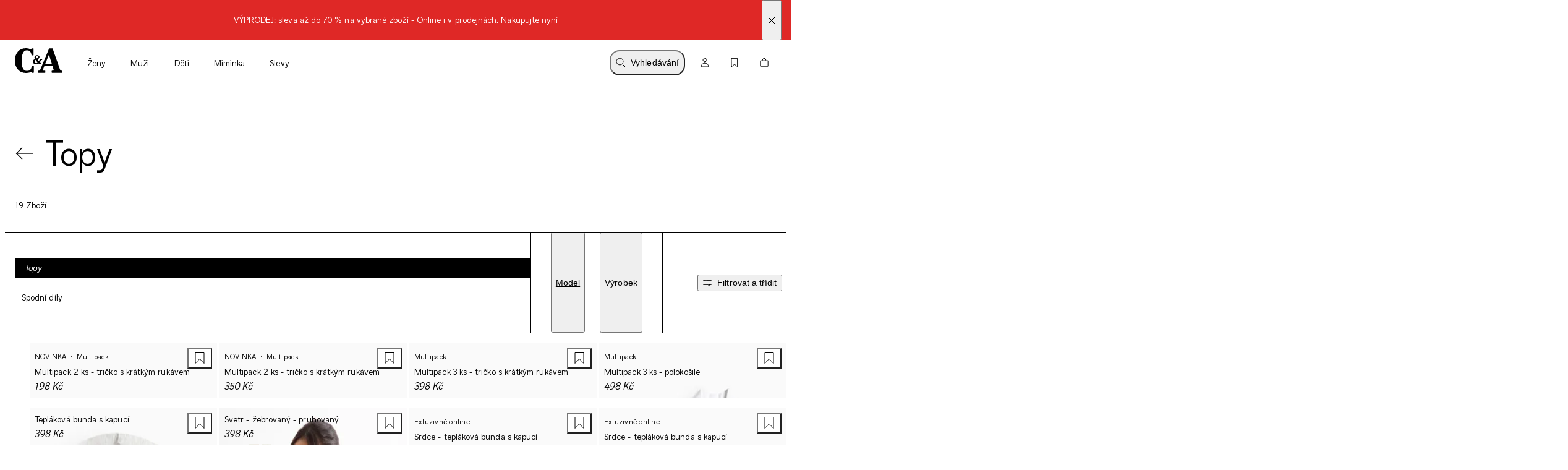

--- FILE ---
content_type: text/html; charset=utf-8
request_url: https://www.c-and-a.com/eu/cz/shop/deti-divci-obleceni-basics-topy
body_size: 76527
content:

    <!DOCTYPE html>
    <html lang="cs">
      <head>
        <meta charset="utf-8">
        <meta name="viewport" content="width=device-width, initial-scale=1">
        <link rel="preload" as="font" href="/static/assets/fonts/ca-sans-variable.woff2" type="font/woff2" crossOrigin="anonymous"/><link rel="preload" as="font" href="/static/assets/fonts/ca-sans-variable-italic.woff2" type="font/woff2" crossOrigin="anonymous"/>
        <link data-rh="true" rel="canonical" href="https://www.c-and-a.com/eu/cz/shop/deti-divci-obleceni-basics-topy"/><link data-rh="true" rel="alternate" hrefLang="de-de" href="https://www.c-and-a.com/de/de/shop/kinder-maedchen-bekleidung-basics-oberteile"/><link data-rh="true" rel="alternate" hrefLang="cs-cz" href="https://www.c-and-a.com/eu/cz/shop/deti-divci-obleceni-basics-topy"/><link data-rh="true" rel="alternate" hrefLang="nl-be" href="https://www.c-and-a.com/be/nl/shop/kids-meisjes-kleding-basics-tops"/><link data-rh="true" rel="alternate" hrefLang="nl-nl" href="https://www.c-and-a.com/nl/nl/shop/kids-meisjes-kleding-basics-tops"/><link data-rh="true" rel="alternate" hrefLang="x-default" href="https://www.c-and-a.com/eu/en/shop/kids-girls-clothing-basics-tops"/><link data-rh="true" rel="alternate" hrefLang="fr-be" href="https://www.c-and-a.com/be/fr/shop/enfant-vetements-filles-basiques-hauts"/><link data-rh="true" rel="alternate" hrefLang="fr-fr" href="https://www.c-and-a.com/fr/fr/shop/enfant-vetements-filles-basiques-hauts"/><link data-rh="true" rel="alternate" hrefLang="fr-ch" href="https://www.c-and-a.com/ch/fr/shop/enfant-vetements-filles-basiques-hauts"/><link data-rh="true" rel="alternate" hrefLang="de-at" href="https://www.c-and-a.com/at/de/shop/kinder-maedchen-bekleidung-basics-oberteile"/><link data-rh="true" rel="alternate" hrefLang="de-ch" href="https://www.c-and-a.com/ch/de/shop/kinder-maedchen-bekleidung-basics-oberteile"/><link data-rh="true" rel="alternate" hrefLang="it-it" href="https://www.c-and-a.com/it/it/shop/bambini-abbigliamento-bambine-basic-maglie"/><link data-rh="true" rel="alternate" hrefLang="it-ch" href="https://www.c-and-a.com/ch/it/shop/bambini-abbigliamento-bambine-basics-maglie"/><link data-rh="true" rel="alternate" hrefLang="pl-pl" href="https://www.c-and-a.com/pl/pl/shop/dzieci-ubrania-dla-dziewczynek-basics-gorne-czesci-garderoby"/><link data-rh="true" rel="alternate" hrefLang="ro-ro" href="https://www.c-and-a.com/eu/ro/shop/copii-imbracaminte-pentru-fete-piese-basics-topuri"/><link data-rh="true" rel="alternate" hrefLang="es-es" href="https://www.c-and-a.com/es/es/shop/ninos-ropa-nina-basicos-partes-de-arriba"/><link data-rh="true" rel="alternate" hrefLang="ca-es" href="https://www.c-and-a.com/es/ca/shop/infants-roba-nenes-basics-parts-superiors"/><link data-rh="true" rel="alternate" hrefLang="en-de" href="https://www.c-and-a.com/de/de/shop/kinder-maedchen-bekleidung-basics-oberteile"/>
        <link rel="preload" href="/static/main.a74977facf14d18a653cda8fd13b5c32a9792f58.js" as="script">
        
  <script>
    try {
        const TRAFFIC_SLOTS = 10

        if (!localStorage.getItem('ab_traffic_slot') && !navigator.userAgent.includes("bot")) {
            localStorage.setItem('ab_traffic_slot', String(Math.floor(Math.random() * TRAFFIC_SLOTS) + 1));
        }
    } catch (_) {}
  </script>

        <link rel="icon" href="/static/assets/favicon.ico" sizes="any">
        <link rel="icon" href="/static/assets/favicon.svg" type="image/svg+xml">
        <meta data-rh="true" name="robots" content="index,follow, max-image-preview:large"/><meta data-rh="true" property="og:site_name" content="C&A Online Shop"/><meta data-rh="true" property="og:type" content="website"/><meta data-rh="true" property="og:locale" content="cz_EU"/><meta data-rh="true" property="og:title" content="Dívčí základní topy – pohodlí na každý den | e-shop C&A"/><meta data-rh="true" property="og:description" content="Vyberte dívčí základové topy pro každodenní nošení. ✔ Jednoduché, pohodlné a snadno kombinovatelné kousky. ➽ Nakupujte online ještě dnes!"/><meta data-rh="true" property="og:url" content="https://www.c-and-a.com/eu/cz/shop/deti-divci-obleceni-basics-topy"/><meta data-rh="true" property="og:image" content="https://www.c-and-a.com/img/product/q_auto:good,w_1200,h_1800,c_pad/v1769420937/productimages/2252433-1-01.jpg"/><meta data-rh="true" property="og:image:type" content="image/jpeg"/><meta data-rh="true" property="og:image:width" content="1200"/><meta data-rh="true" property="og:image:height" content="1800"/><meta data-rh="true" property="og:image:alt" content="Multipack 2 ks - tričko s krátkým rukávem"/><meta data-rh="true" name="canda-appdeeplink" content="canda://shop/pop?id=3-1-23-1"/><meta data-rh="true" name="description" content="Vyberte dívčí základové topy pro každodenní nošení. ✔ Jednoduché, pohodlné a snadno kombinovatelné kousky. ➽ Nakupujte online ještě dnes!"/>
        <title data-rh="true">Dívčí základní topy – pohodlí na každý den | e-shop C&A</title>
        <script data-rh="true" type="application/ld+json">{"@context":"https://schema.org","@type":"BreadcrumbList","itemListElement":[{"@type":"ListItem","position":1,"name":"Děti","item":"https://www.c-and-a.com/eu/cz/shop/deti"},{"@type":"ListItem","position":2,"name":"Dívčí oblečení","item":"https://www.c-and-a.com/eu/cz/shop/deti-divci-obleceni"},{"@type":"ListItem","position":3,"name":"Basics","item":"https://www.c-and-a.com/eu/cz/shop/deti-divci-obleceni-basics"},{"@type":"ListItem","position":4,"name":"Topy","item":"https://www.c-and-a.com/eu/cz/shop/deti-divci-obleceni-basics-topy"}]}</script>
        <link rel="stylesheet" href="/static/main.91a94dc2eee2fe4edbff.css">
        <style data-styled="true" data-styled-version="6.1.14">.eraGkl{font-weight:var(--font-weight);font-size:var(--font-size);letter-spacing:var(--letter-spacing);line-height:var(--line-height);--font-weight:var(--tca-typography-font-weight-regular);--font-size:var(--tca-typography-font-size-200);--letter-spacing:var(--tca-typography-letter-spacing-medium);--line-height:var(--tca-typography-line-height-medium);}/*!sc*/
.dAUKCu{font-weight:var(--font-weight);font-size:var(--font-size);letter-spacing:var(--letter-spacing);line-height:var(--line-height);--font-weight:var(--tca-typography-font-weight-semilight);--font-size:var(--tca-typography-font-size-175);--letter-spacing:var(--tca-typography-letter-spacing-medium);--line-height:var(--tca-typography-line-height-medium);}/*!sc*/
.ehyntj{font-weight:var(--font-weight);font-size:var(--font-size);letter-spacing:var(--letter-spacing);line-height:var(--line-height);--font-weight:var(--tca-typography-font-weight-regular);--font-size:var(--tca-typography-font-size-150);--letter-spacing:var(--tca-typography-letter-spacing-large);--line-height:var(--tca-typography-line-height-medium);}/*!sc*/
.iEgCvo{font-weight:var(--font-weight);font-size:var(--font-size);letter-spacing:var(--letter-spacing);line-height:var(--line-height);--font-weight:var(--tca-typography-font-weight-regular);--font-size:var(--tca-typography-font-size-175);--letter-spacing:var(--tca-typography-letter-spacing-medium);--line-height:var(--tca-typography-line-height-medium);}/*!sc*/
.cllqWf{font-weight:var(--font-weight);font-size:var(--font-size);letter-spacing:var(--letter-spacing);line-height:var(--line-height);--font-weight:var(--tca-typography-font-weight-semilight);--font-size:var(--tca-typography-font-size-200);--letter-spacing:var(--tca-typography-letter-spacing-medium);--line-height:var(--tca-typography-line-height-medium);}/*!sc*/
data-styled.g1[id="sc-KXCwU"]{content:"eraGkl,dAUKCu,ehyntj,iEgCvo,cllqWf,"}/*!sc*/
.eFTKmz{--icon-side-margin:var(--tca-spacing-100);outline:none;--underline-size:1px;--text-underline-offset:6px;pointer-events:none;display:inline-flex;cursor:pointer;justify-content:center;align-items:center;color:inherit;text-decoration:none;}/*!sc*/
.dIJDKS{--icon-side-margin:var(--tca-spacing-100);outline:none;--underline-size:1px;--text-underline-offset:6px;pointer-events:auto;display:inline-flex;cursor:pointer;justify-content:center;align-items:center;color:inherit;text-decoration:none;}/*!sc*/
data-styled.g3[id="sc-eaUbBy"]{content:"eFTKmz,dIJDKS,"}/*!sc*/
.gnpJQU{position:relative;text-decoration:underline;text-decoration-color:transparent;text-decoration-thickness:var(--underline-size);text-underline-offset:var(--text-underline-offset);transition:text-underline-offset 200ms ease-in-out,text-decoration-color 100ms ease-in-out;text-decoration-color:currentcolor;}/*!sc*/
.sc-eaUbBy:active .gnpJQU{text-decoration-color:currentcolor;text-underline-offset:var(--text-underline-offset);}/*!sc*/
.sc-eaUbBy:focus-visible .gnpJQU{outline:1px solid currentcolor;outline-offset:3px;}/*!sc*/
.sc-eaUbBy:hover .gnpJQU{text-decoration-color:currentcolor;text-underline-offset:var(--text-underline-offset);}/*!sc*/
.sc-eaUbBy:active .gnpJQU{text-decoration-color:currentcolor;text-underline-offset:3px;}/*!sc*/
.AUQVm{position:relative;text-decoration:underline;text-decoration-color:transparent;text-decoration-thickness:var(--underline-size);text-underline-offset:var(--text-underline-offset);transition:text-underline-offset 200ms ease-in-out,text-decoration-color 100ms ease-in-out;}/*!sc*/
.sc-eaUbBy:active .AUQVm{text-decoration-color:currentcolor;text-underline-offset:var(--text-underline-offset);}/*!sc*/
.sc-eaUbBy:focus-visible .AUQVm{outline:1px solid currentcolor;outline-offset:3px;}/*!sc*/
.sc-eaUbBy:hover .AUQVm{text-decoration-color:currentcolor;text-underline-offset:var(--text-underline-offset);}/*!sc*/
.sc-eaUbBy:active .AUQVm{text-decoration-color:currentcolor;text-underline-offset:3px;}/*!sc*/
.jsiqUu{position:relative;text-decoration:underline;text-decoration-color:transparent;text-decoration-thickness:var(--underline-size);text-underline-offset:var(--text-underline-offset);transition:text-underline-offset 200ms ease-in-out,text-decoration-color 100ms ease-in-out;text-decoration-color:currentcolor;}/*!sc*/
.sc-eaUbBy:active .jsiqUu{text-decoration-color:currentcolor;text-underline-offset:3px;}/*!sc*/
.sc-eaUbBy:focus-visible .jsiqUu{outline:1px solid currentcolor;outline-offset:3px;}/*!sc*/
data-styled.g4[id="sc-gaZyOd"]{content:"gnpJQU,AUQVm,jsiqUu,"}/*!sc*/
.eUBJkN{display:inline-flex;justify-content:center;align-items:center;margin-right:var(--icon-side-margin);}/*!sc*/
data-styled.g5[id="sc-dDvxFM"]{content:"eUBJkN,"}/*!sc*/
.OeOjs{display:inline;vertical-align:baseline;}/*!sc*/
data-styled.g7[id="sc-gTrWKq"]{content:"OeOjs,"}/*!sc*/
.cRMkVo{display:block;}/*!sc*/
.ijuOUk{filter:invert(1);display:block;}/*!sc*/
data-styled.g8[id="sc-kuACkN"]{content:"cRMkVo,ijuOUk,"}/*!sc*/
.gGTxVZ{cursor:pointer;text-decoration:none;color:var(--text-link-color, currentColor);}/*!sc*/
.gGTxVZ:focus-visible{outline:var(--tca-border-width-100) solid var(--tca-color-black);outline-offset:var(--tca-spacing-050);}/*!sc*/
data-styled.g9[id="sc-hWWBcw"]{content:"gGTxVZ,"}/*!sc*/
.gEsUat{cursor:pointer;text-decoration:none;color:var(--text-link-color, currentColor);}/*!sc*/
.gEsUat:focus-visible{outline:var(--tca-border-width-100) solid var(--tca-color-black);outline-offset:var(--tca-spacing-050);}/*!sc*/
data-styled.g10[id="sc-jHbxoU"]{content:"gEsUat,"}/*!sc*/
.bhARkx{--icon-side-margin:var(--tca-spacing-100);outline:none;--underline-size:1px;--text-underline-offset:6px;pointer-events:auto;display:inline-flex;cursor:pointer;justify-content:center;align-items:center;color:inherit;text-decoration:none;}/*!sc*/
data-styled.g12[id="sc-jZCRgm"]{content:"bhARkx,"}/*!sc*/
.hphIKc{position:relative;text-decoration:underline;text-decoration-color:transparent;text-decoration-thickness:var(--underline-size);text-underline-offset:var(--text-underline-offset);transition:text-underline-offset 200ms ease-in-out,text-decoration-color 100ms ease-in-out;}/*!sc*/
.sc-jZCRgm:active .hphIKc{text-decoration-color:currentcolor;text-underline-offset:var(--text-underline-offset);}/*!sc*/
.sc-jZCRgm:focus-visible .hphIKc{outline:1px solid currentcolor;outline-offset:3px;}/*!sc*/
.sc-jZCRgm:hover .hphIKc{text-decoration-color:currentcolor;text-underline-offset:var(--text-underline-offset);}/*!sc*/
.sc-jZCRgm:active .hphIKc{text-decoration-color:currentcolor;text-underline-offset:3px;}/*!sc*/
data-styled.g13[id="sc-cZztgT"]{content:"hphIKc,"}/*!sc*/
.dxOjdK{font-weight:var(--tca-typography-font-weight-semilight);font-size:var(--tca-headline-font-size, var(--tca-typography-font-size-500));letter-spacing:var(--tca-typography-letter-spacing-normal);line-height:var(--tca-typography-line-height-small);word-break:break-word;}/*!sc*/
@media (min-width: 1280px){.dxOjdK{font-size:var(--tca-headline-font-size, var(--tca-typography-font-size-700));}}/*!sc*/
.bKQXEx{font-weight:var(--tca-typography-font-weight-semilight);font-size:var(--tca-headline-font-size, var(--tca-typography-font-size-350));letter-spacing:var(--tca-typography-letter-spacing-medium);line-height:var(--tca-typography-line-height-small);word-break:break-word;}/*!sc*/
@media (min-width: 1280px){.bKQXEx{font-size:var(--tca-headline-font-size, var(--tca-typography-font-size-500));}}/*!sc*/
.dcNPcb{font-weight:var(--tca-typography-font-weight-semilight);font-size:var(--tca-headline-font-size, var(--tca-typography-font-size-300));letter-spacing:var(--tca-typography-letter-spacing-medium);line-height:var(--tca-typography-line-height-small);word-break:break-word;}/*!sc*/
@media (min-width: 1280px){.dcNPcb{font-size:var(--tca-headline-font-size, var(--tca-typography-font-size-350));}}/*!sc*/
data-styled.g22[id="sc-gztard"]{content:"dxOjdK,bKQXEx,dcNPcb,"}/*!sc*/
.gmSTHw{width:100%;word-wrap:break-word;overflow-wrap:break-word;margin-bottom:var(--tca-spacing-400);}/*!sc*/
data-styled.g23[id="sc-hzvwrc"]{content:"gmSTHw,"}/*!sc*/
.kYmqwG{width:100%;display:flex;flex-direction:column;align-items:center;}/*!sc*/
.kYmqwG>p:last-child:empty{display:none;}/*!sc*/
.jwbKqj{width:100%;display:flex;flex-direction:column;align-items:flex-start;}/*!sc*/
.jwbKqj>p:last-child:empty{display:none;}/*!sc*/
data-styled.g24[id="sc-ekQdgj"]{content:"kYmqwG,jwbKqj,"}/*!sc*/
.ffaNFW{text-align:center;}/*!sc*/
.jtjgJf{margin-bottom:var(--tca-spacing-400);}/*!sc*/
data-styled.g25[id="sc-fkSzgi"]{content:"ffaNFW,jtjgJf,"}/*!sc*/
.ezIQvR{pointer-events:auto;}/*!sc*/
.ezIQvR.ezIQvR.ezIQvR{text-decoration:underline;}/*!sc*/
data-styled.g27[id="sc-hFflus"]{content:"ezIQvR,"}/*!sc*/
.geYlzK{font-size:inherit;font-weight:var(--tca-typography-font-weight-regular);}/*!sc*/
data-styled.g31[id="sc-iRXwrb"]{content:"geYlzK,"}/*!sc*/
.hXOYQO{position:absolute;width:1px;height:1px;padding:0;margin:-1px;overflow:hidden;clip:rect(0, 0, 0, 0);white-space:nowrap;border-width:0;}/*!sc*/
data-styled.g36[id="sc-dUnjic"]{content:"hXOYQO,"}/*!sc*/
.iafsHP{display:flex;align-items:center;}/*!sc*/
data-styled.g107[id="sc-fSUijn"]{content:"iafsHP,"}/*!sc*/
.gCnrAO{--font-weight:var(--tca-typography-font-weight-semilight);text-transform:uppercase;}/*!sc*/
.kqZTTU{--font-weight:var(--tca-typography-font-weight-semilight);}/*!sc*/
data-styled.g108[id="sc-bntPxY"]{content:"gCnrAO,kqZTTU,"}/*!sc*/
.kmYrsC{flex-shrink:0;}/*!sc*/
.kmYrsC>svg{vertical-align:middle;}/*!sc*/
data-styled.g109[id="sc-depuAN"]{content:"kmYrsC,"}/*!sc*/
.kjnGA{overflow:hidden;white-space:nowrap;text-overflow:ellipsis;}/*!sc*/
.kjnGA >:first-child{--font-weight:var(--tca-typography-font-weight-regular);}/*!sc*/
data-styled.g110[id="sc-dItInd"]{content:"kjnGA,"}/*!sc*/
.brdwuv{--size:16px;overflow:hidden;display:block;width:calc(var(--size) - var(--padding));height:calc(var(--size) - var(--padding));border-radius:0px;image-rendering:-webkit-optimize-contrast;transition:0.025s;}/*!sc*/
data-styled.g114[id="sc-dBXbGZ"]{content:"brdwuv,"}/*!sc*/
.bsmDXa{--size:16px;--border-color:transparent;--border-width:0;--background-color:var(--tca-color-white);--background-color-hover:var(--tca-color-white);--padding:0px;pointer-events:auto;cursor:pointer;display:block;background-color:var(--background-color);width:var(--size);height:var(--size);border-radius:0px;box-shadow:inset 0 0 0 var(--border-width) var(--border-color);margin-right:var(--tca-spacing-050);outline:none;}/*!sc*/
@media (hover: hover) and (pointer: fine){.bsmDXa:hover,.bsmDXa:focus-visible{--background-color:var(--background-color-hover);--padding:4px;--border-width:1px;--border-color:var(--tca-color-black);padding:2px;}}/*!sc*/
data-styled.g115[id="sc-hNMcCY"]{content:"bsmDXa,"}/*!sc*/
.jpNfGN{height:18px;display:flex;align-items:center;margin-top:var(--tca-spacing-100);}/*!sc*/
data-styled.g116[id="sc-lmtMCX"]{content:"jpNfGN,"}/*!sc*/
.kTCGUu{position:relative;}/*!sc*/
data-styled.g118[id="sc-fCMaXB"]{content:"kTCGUu,"}/*!sc*/
.frcNSr{position:relative;margin:var(--tca-spacing-100);}/*!sc*/
data-styled.g119[id="sc-jOBbTA"]{content:"frcNSr,"}/*!sc*/
.gacsVg{display:grid;margin-right:var(--tca-spacing-300);}/*!sc*/
data-styled.g120[id="sc-laYA-dO"]{content:"gacsVg,"}/*!sc*/
.hoLTXk{margin-bottom:var(--tca-spacing-050);}/*!sc*/
data-styled.g123[id="sc-fGPuXZ"]{content:"hoLTXk,"}/*!sc*/
.fyHuIv{white-space:nowrap;overflow:hidden;text-overflow:ellipsis;}/*!sc*/
data-styled.g124[id="sc-kUBTxK"]{content:"fyHuIv,"}/*!sc*/
.gJTgOb{display:flex;align-items:center;}/*!sc*/
data-styled.g125[id="sc-bJnufD"]{content:"gJTgOb,"}/*!sc*/
.bzsYRy{--font-weight:var(--tca-typography-font-weight-semilight);font-style:italic;}/*!sc*/
data-styled.g127[id="sc-fAsOrV"]{content:"bzsYRy,"}/*!sc*/
.gqzTcN{background:var(--tca-color-white);position:absolute;top:0;margin:var(--tca-spacing-100);right:0;}/*!sc*/
.gqzTcN:focus-visible{outline:var(--tca-border-width-100) solid var(--tca-color-black);outline-offset:var(--tca-spacing-050);}/*!sc*/
@media (min-width: 1280px){.gqzTcN:hover path{fill:var(--tca-color-black);}}/*!sc*/
data-styled.g131[id="sc-imKdau"]{content:"gqzTcN,"}/*!sc*/
.zKXVF{z-index:0;position:absolute;top:0;right:0;bottom:0;left:0;width:100%;image-rendering:-webkit-optimize-contrast;}/*!sc*/
.hYbZmW{z-index:0;position:absolute;top:0;right:0;bottom:0;left:0;width:100%;image-rendering:-webkit-optimize-contrast;display:none;animation-duration:0s;}/*!sc*/
@media (hover: hover) and (pointer: fine){.sc-dUyvyr:hover .hYbZmW{display:block;}}/*!sc*/
data-styled.g132[id="sc-kNdunJ"]{content:"zKXVF,hYbZmW,"}/*!sc*/
.gTSFOr{background-color:var(--tca-color-white);position:relative;display:grid;grid-template-rows:auto 1fr auto auto;}/*!sc*/
data-styled.g133[id="sc-dJwLKM"]{content:"gTSFOr,"}/*!sc*/
.cKPOnR{position:relative;aspect-ratio:2/3;background:var(--tca-color-gray-50);cursor:pointer;}/*!sc*/
data-styled.g134[id="sc-dUyvyr"]{content:"cKPOnR,"}/*!sc*/
@media (min-width: 768px){.cAxnVJ{position:relative;z-index:2;}}/*!sc*/
data-styled.g138[id="sc-fVnuOT"]{content:"cAxnVJ,"}/*!sc*/
.kvUCda{display:contents;}/*!sc*/
data-styled.g139[id="sc-khcvKS"]{content:"kvUCda,"}/*!sc*/
.bvVOZs{--columns:2;display:grid;gap:var(--tca-spacing-200) var(--tca-spacing-050);grid-template-columns:repeat(var(--columns), 1fr);}/*!sc*/
@media (min-width: 768px){.bvVOZs{--columns:4;}}/*!sc*/
.bvVOZs >*{overflow:hidden;}/*!sc*/
data-styled.g140[id="sc-kOgVpM"]{content:"bvVOZs,"}/*!sc*/
.gWGYJP{margin-left:var(--grid-side-margin);margin-right:var(--grid-side-margin);--grid-side-margin:var(--tca-spacing-200);margin-left:var(--grid-side-margin);}/*!sc*/
@media (min-width: 1920px){.gWGYJP{width:calc(var(--tca-max-width-xl) - (2 * var(--tca-spacing-500)));--grid-side-margin:auto;}}/*!sc*/
data-styled.g142[id="sc-eoeYPS"]{content:"gWGYJP,"}/*!sc*/
.cACcTW{margin-left:var(--grid-side-margin);margin-right:var(--grid-side-margin);--grid-side-margin:var(--tca-spacing-200);--margin-bottom:var(--tca-spacing-600);display:grid;grid-template-columns:repeat(var(--grid-columns), 1fr);grid-template-rows:1fr;column-gap:var(--tca-spacing-050);margin-bottom:var(--margin-bottom);--grid-columns:4;}/*!sc*/
@media (min-width: 1920px){.cACcTW{width:calc(var(--tca-max-width-xl) - (2 * var(--tca-spacing-500)));--grid-side-margin:auto;}}/*!sc*/
@media (min-width: 1280px){.cACcTW{--grid-columns:12;--margin-bottom:var(--tca-spacing-800);}}/*!sc*/
data-styled.g143[id="sc-gfa-DSH"]{content:"cACcTW,"}/*!sc*/
.bnbTYx{display:grid;grid-template-columns:repeat(var(--teaser-grid-columns), 1fr);grid-template-rows:1fr;column-gap:var(--teaser-grid-column-gap);max-width:var(--tca-max-width-xl);padding:0 var(--teaser-grid-side-margin);margin:0 auto 0;--teaser-grid-columns:4;--teaser-grid-side-margin:var(--tca-spacing-200);--teaser-grid-column-gap:var(--tca-spacing-050);}/*!sc*/
@media (min-width: 768px){.bnbTYx{--teaser-grid-side-margin:var(--tca-spacing-300);}}/*!sc*/
@media (min-width: 1280px){.bnbTYx{--teaser-grid-columns:12;--teaser-grid-side-margin:var(--tca-spacing-300);}}/*!sc*/
@media (min-width: 1600px){.bnbTYx{--teaser-grid-side-margin:var(--tca-spacing-500);}}/*!sc*/
data-styled.g162[id="sc-dIrZUA"]{content:"bnbTYx,"}/*!sc*/
.ekZKLL{width:100%;}/*!sc*/
data-styled.g167[id="sc-fuIZoF"]{content:"ekZKLL,"}/*!sc*/
.gDUQtO{--vertical-padding:var(--tca-spacing-300);list-style:none;padding-top:var(--vertical-padding);padding-bottom:var(--vertical-padding);}/*!sc*/
data-styled.g168[id="sc-bLEYsG"]{content:"gDUQtO,"}/*!sc*/
.gipbeN{--container-side-margin:var(--tca-spacing-200);display:inline;}/*!sc*/
.gipbeN +:before{--side-padding:var(--tca-spacing-200);content:'/';padding-left:var(--side-padding);padding-right:var(--side-padding);font-size:var(--tca-typography-font-size-175);color:var(--tca-color-black);}/*!sc*/
.gipbeN:first-of-type{margin-left:var(--container-side-margin);}/*!sc*/
.gipbeN:last-of-type{margin-right:var(--container-side-margin);}/*!sc*/
@media (min-width: 768px){.gipbeN{--container-side-margin:var(--tca-spacing-300);}}/*!sc*/
@media (min-width: 1600px){.gipbeN{--container-side-margin:var(--tca-spacing-600);}}/*!sc*/
data-styled.g169[id="sc-dPMizv"]{content:"gipbeN,"}/*!sc*/
.fIqZPj{padding:var(--tca-spacing-600) 0;display:flex;flex-direction:column;gap:var(--tca-spacing-400);}/*!sc*/
@media (min-width: 1280px){.fIqZPj{padding-top:var(--tca-spacing-400);justify-content:center;display:grid;max-width:518px;grid-template-columns:repeat(3, 1fr);gap:var(--tca-spacing-200);}}/*!sc*/
@media (min-width: 1600px){.fIqZPj{max-width:651px;}}/*!sc*/
data-styled.g429[id="sc-dRKIsG"]{content:"fIqZPj,"}/*!sc*/
.ekZIpz >svg{display:block;}/*!sc*/
@media (min-width: 1280px){.ekZIpz{display:none;}}/*!sc*/
data-styled.g430[id="sc-goSOaa"]{content:"ekZIpz,"}/*!sc*/
.bINcsi{display:flex;justify-content:space-between;align-items:baseline;font-size:var(--tca-typography-font-size-300);cursor:pointer;}/*!sc*/
@media (min-width: 1280px){.bINcsi{margin-top:0;justify-content:start;font-size:var(--tca-typography-font-size-150);}}/*!sc*/
data-styled.g431[id="sc-dCBaYz"]{content:"bINcsi,"}/*!sc*/
.cdhnCS{display:flex;flex-direction:column;gap:var(--tca-spacing-100);overflow:hidden;max-height:0;}/*!sc*/
@media (min-width: 1280px){.cdhnCS{max-height:unset;margin-top:var(--tca-spacing-200);}}/*!sc*/
data-styled.g432[id="sc-kfYims"]{content:"cdhnCS,"}/*!sc*/
.biTrdQ{justify-content:flex-start;}/*!sc*/
data-styled.g433[id="sc-htGvkR"]{content:"biTrdQ,"}/*!sc*/
.blkNQN{max-width:calc(var(--tca-spacing-600) + var(--tca-spacing-100));max-height:var(--tca-spacing-400);display:block;image-rendering:-webkit-optimize-contrast;}/*!sc*/
data-styled.g435[id="sc-jaEnzH"]{content:"blkNQN,"}/*!sc*/
.bJVxIn{background-color:#DF2826;color:var(--tca-color-white);display:flex;position:relative;}/*!sc*/
data-styled.g436[id="sc-eoFLoE"]{content:"bJVxIn,"}/*!sc*/
.bOfFFs{width:100%;margin:var(--tca-spacing-100) var(--tca-spacing-600);font-size:var(--tca-typography-font-size-175);}/*!sc*/
data-styled.g437[id="sc-bCnYnd"]{content:"bOfFFs,"}/*!sc*/
.bsplDE{position:absolute;display:flex;align-items:center;top:0;bottom:0;right:var(--tca-spacing-200);cursor:pointer;}/*!sc*/
data-styled.g438[id="sc-ijlgKy"]{content:"bsplDE,"}/*!sc*/
.erJVUz{display:block;}/*!sc*/
data-styled.g439[id="sc-fwTtIX"]{content:"erJVUz,"}/*!sc*/
.hjBnZS{position:absolute;top:var(--tca-spacing-100);left:var(--tca-spacing-200);z-index:22;background-color:var(--tca-color-black);color:var(--tca-color-white);border-color:var(--tca-color-black);padding:calc(var(--tca-spacing-150) - var(--tca-border-width-100)) calc(var(--tca-spacing-300) - var(--tca-border-width-100));transform:translateY(-200%);}/*!sc*/
.hjBnZS:focus-visible{transform:translateY(0%);background-color:var(--tca-color-black);outline:var(--tca-border-width-100) solid var(--tca-color-black);outline-offset:var(--tca-spacing-050);}/*!sc*/
data-styled.g445[id="sc-bsKAhw"]{content:"hjBnZS,"}/*!sc*/
.dgXEEz{display:flex;flex-direction:column;}/*!sc*/
@media (min-width: 1280px){.dgXEEz{flex-direction:row;}}/*!sc*/
data-styled.g457[id="sc-hAbtsP"]{content:"dgXEEz,"}/*!sc*/
.kOLSfQ{margin-bottom:var(--tca-spacing-300);}/*!sc*/
@media (min-width: 1280px){.kOLSfQ{margin-bottom:var(--tca-spacing-200);}}/*!sc*/
.kOLSfQ:last-of-type{margin-bottom:0;}/*!sc*/
@media (min-width: 1280px){.kOLSfQ{margin-bottom:0;margin-left:var(--tca-spacing-500);}}/*!sc*/
data-styled.g458[id="sc-bYmgAM"]{content:"kOLSfQ,"}/*!sc*/
.cjAXit{--searchbar-max-width:662px;display:flex;position:relative;align-items:center;max-width:var(--searchbar-max-width);}/*!sc*/
@media (min-width: 768px){.cjAXit{margin-left:var(--tca-spacing-800);margin-top:var(--tca-spacing-300);}}/*!sc*/
data-styled.g479[id="sc-lhdbTz"]{content:"cjAXit,"}/*!sc*/
.iAyzHp{position:absolute;left:var(--tca-spacing-200);height:100%;display:flex;align-items:center;}/*!sc*/
data-styled.g480[id="sc-gfiUwt"]{content:"iAyzHp,"}/*!sc*/
.eoVVFF{height:100%;display:flex;align-items:center;}/*!sc*/
data-styled.g481[id="sc-daWxiA"]{content:"eoVVFF,"}/*!sc*/
.kYHwmt{display:flex;align-items:center;height:100%;position:absolute;right:var(--tca-spacing-200);}/*!sc*/
data-styled.g482[id="sc-kUCHvv"]{content:"kYHwmt,"}/*!sc*/
.jfqYYp{border:1px solid var(--tca-color-black);padding:var(--tca-spacing-200) 0 var(--tca-spacing-200) var(--tca-spacing-600);font-size:var(--tca-typography-font-size-200);outline:none;font-family:var(--tca-typography-font-family-sans);width:100%;background-color:var(--tca-color-gray-50);}/*!sc*/
.jfqYYp::-webkit-search-decoration,.jfqYYp::-webkit-search-results-button,.jfqYYp::-webkit-search-results-decoration,.jfqYYp::-webkit-search-cancel-button{-webkit-appearance:none;}/*!sc*/
.jfqYYp:invalid~.sc-kUCHvv .sc-daWxiA{display:none;}/*!sc*/
data-styled.g483[id="sc-hQqkhC"]{content:"jfqYYp,"}/*!sc*/
.jYoTfk{--transform:none;--transition-delay:0ms;--transition-duration:100ms;width:100%;transform:var(--transform);transition-property:transform,height;transition-duration:var(--transition-duration);transition-delay:var(--transition-delay);transition-timing-function:ease;background-color:var(--tca-color-white);z-index:var(--tca-z-index-header);}/*!sc*/
data-styled.g514[id="sc-Jzgyh"]{content:"jYoTfk,"}/*!sc*/
.kJBMVk{display:flex;height:var(--cxp-elements-navbar-height);align-items:center;align-content:flex-start;background-color:var(--tca-color-white);}/*!sc*/
data-styled.g515[id="sc-eVohug"]{content:"kJBMVk,"}/*!sc*/
.jkreqE{flex-grow:1;}/*!sc*/
data-styled.g516[id="sc-itVRuf"]{content:"jkreqE,"}/*!sc*/
.coembM{display:flex;align-items:center;justify-content:center;min-width:calc(var(--tca-spacing-400));height:calc(var(--tca-spacing-600) - var(--tca-spacing-100));border-radius:var(--tca-border-radius-400);background-color:var(--tca-color-white);margin-right:var(--tca-spacing-150);color:var(---tca-color-black);}/*!sc*/
@media (hover: hover) and (pointer: fine){.coembM:hover{background-color:var(--tca-color-white);}}/*!sc*/
data-styled.g517[id="sc-bqpiRi"]{content:"coembM,"}/*!sc*/
.tzIHg{display:flex;align-items:center;justify-content:center;min-width:calc(var(--tca-spacing-400));height:calc(var(--tca-spacing-600) - var(--tca-spacing-100));border-radius:var(--tca-border-radius-400);background-color:var(--tca-color-white);margin-right:var(--tca-spacing-150);color:var(---tca-color-black);}/*!sc*/
@media (hover: hover) and (pointer: fine){.tzIHg:hover{background-color:var(--tca-color-white);}}/*!sc*/
data-styled.g518[id="sc-ivjWgt"]{content:"tzIHg,"}/*!sc*/
.hnXpDN{display:block;margin-left:-8px;margin-right:var(--tca-spacing-050);}/*!sc*/
@media (min-width: 768px){.hnXpDN{margin-right:var(--tca-spacing-100);}}/*!sc*/
@media (min-width: 1280px){.hnXpDN{display:none;}}/*!sc*/
data-styled.g519[id="sc-brDnDw"]{content:"hnXpDN,"}/*!sc*/
.jFxboW{display:none;}/*!sc*/
@media (min-width: 1280px){.jFxboW{display:flex;}}/*!sc*/
data-styled.g520[id="sc-cEaLNK"]{content:"jFxboW,"}/*!sc*/
.IVfWt{--margin-right:var(--tca-spacing-150);display:flex;margin-right:var(--margin-right);padding:var(--tca-spacing-100);border-radius:var(--tca-border-radius-400);align-items:center;}/*!sc*/
@media (min-width: 1280px){.IVfWt{--margin-right:var(--tca-spacing-200);}}/*!sc*/
data-styled.g521[id="sc-eIhVUz"]{content:"IVfWt,"}/*!sc*/
.gAoTVS{display:none;margin-left:var(--tca-spacing-100);}/*!sc*/
@media (min-width: 1280px){.gAoTVS{display:block;}}/*!sc*/
data-styled.g522[id="sc-gvggac"]{content:"gAoTVS,"}/*!sc*/
.eoDryw{display:grid;gap:var(--tca-spacing-050);grid-auto-flow:column;margin-right:-8px;}/*!sc*/
data-styled.g523[id="sc-iznqgR"]{content:"eoDryw,"}/*!sc*/
.dFEZnG{display:flex;align-items:center;position:relative;width:var(--tca-spacing-200);}/*!sc*/
.dFEZnG svg{flex-shrink:0;}/*!sc*/
.dFEZnG .sc-kglivH,.dFEZnG .sc-icdYoS{position:absolute;left:calc(var(--tca-spacing-100) + var(--tca-spacing-050));bottom:calc(-1 * var(--tca-spacing-050));}/*!sc*/
data-styled.g526[id="sc-DNJco"]{content:"dFEZnG,"}/*!sc*/
.QQOba{flex-grow:1;margin-right:var(--tca-spacing-300);display:none;}/*!sc*/
data-styled.g528[id="sc-eyteyi"]{content:"QQOba,"}/*!sc*/
.eIiBvO{display:flex;flex-direction:row;}/*!sc*/
data-styled.g529[id="sc-gCAoEX"]{content:"eIiBvO,"}/*!sc*/
.rLPOi{width:100%;}/*!sc*/
data-styled.g530[id="sc-gTsXnn"]{content:"rLPOi,"}/*!sc*/
.cFAscy{box-shadow:0 1px 0 0 var(--tca-color-black);}/*!sc*/
data-styled.g531[id="sc-lfhYjm"]{content:"cFAscy,"}/*!sc*/
.hcbeKv{margin-top:var(--tca-spacing-400);}/*!sc*/
@media (min-width: 1280px){.hcbeKv{display:none;}}/*!sc*/
data-styled.g581[id="sc-fyAyqR"]{content:"hcbeKv,"}/*!sc*/
.elmaXb{overflow:hidden;mask-image:linear-gradient(
				to top,
				rgba(255, 255, 255, 0) 0%,
				rgba(255, 255, 255, 0.2) 10%,
				rgba(255, 255, 255, 1) 15%
			);height:350px;}/*!sc*/
@media (min-width: 1280px){.elmaXb{mask-image:unset;height:auto;}}/*!sc*/
data-styled.g582[id="sc-iwYGne"]{content:"elmaXb,"}/*!sc*/
.fvwWIe{grid-column:1/5;}/*!sc*/
@media (min-width: 1280px){.fvwWIe{grid-column:2/12;}}/*!sc*/
data-styled.g583[id="sc-knUlpT"]{content:"fvwWIe,"}/*!sc*/
.dXuxrB{--horizontal-navbar-height:64px;--header-height:0px;--top:calc(var(--header-height) - var(--tca-border-width-100));z-index:var(--tca-z-index-filter-bar);top:var(--top);position:sticky;background-color:var(--tca-color-white);width:100%;border-top:var(--tca-border-width-100) solid var(--tca-color-black);border-bottom:var(--tca-border-width-100) solid var(--tca-color-black);transition-property:top;transition-duration:0ms;transition-timing-function:ease;box-sizing:border-box;}/*!sc*/
data-styled.g607[id="sc-iCrwmw"]{content:"dXuxrB,"}/*!sc*/
.byOfrP{margin:0 calc(-1 * var(--tca-spacing-200));overflow:hidden;}/*!sc*/
.byOfrP:not(:only-child){border-bottom:var(--tca-border-width-100) solid var(--tca-color-black);}/*!sc*/
@media (min-width: 768px){.byOfrP{margin:0;box-sizing:border-box;}.byOfrP:not(:only-child){border-bottom:0;}}/*!sc*/
data-styled.g608[id="sc-jTskTL"]{content:"byOfrP,"}/*!sc*/
.dXKnvt{--horizontal-navbar-height:64px;--grid-rows:var(--horizontal-navbar-height);--grid-gap:0;--side-padding:0;max-width:var(--tca-max-width-xl);margin:0 auto;display:grid;grid-template-columns:auto;grid-template-rows:var(--grid-rows);grid-gap:var(--grid-gap);}/*!sc*/
@media (min-width: 768px){.dXKnvt{grid-template-columns:1fr auto;--grid-rows:auto;}}/*!sc*/
@media (min-width: 768px){.dXKnvt .sc-jTskTL{display:block;}}/*!sc*/
data-styled.g609[id="sc-gPfNFS"]{content:"dXKnvt,"}/*!sc*/
.dZcDIN{display:grid;grid-template-columns:repeat(auto-fit, minmax(50%, 1fr));grid-gap:0;box-sizing:border-box;margin:0 calc(-1 * var(--tca-spacing-200));}/*!sc*/
@media (min-width: 768px){.dZcDIN{position:sticky;top:0;border-top:0;border-left:var(--tca-border-width-100) solid var(--tca-color-black);grid-template-columns:auto auto;margin:0;}}/*!sc*/
data-styled.g610[id="sc-iZcojm"]{content:"dZcDIN,"}/*!sc*/
.gQlcnB{--horizontal-navbar-height:64px;display:flex;justify-content:center;width:100%;min-height:var(--horizontal-navbar-height);box-sizing:border-box;}/*!sc*/
@media (min-width: 768px){.gQlcnB{padding:0 var(--tca-spacing-400);}.gQlcnB:only-child,.gQlcnB:last-child{padding-right:var(--tca-spacing-200);}}/*!sc*/
data-styled.g611[id="sc-gmKBhL"]{content:"gQlcnB,"}/*!sc*/
.hnqaUx{--horizontal-navbar-height:64px;display:flex;justify-content:center;width:100%;min-height:var(--horizontal-navbar-height);align-items:center;}/*!sc*/
@media (min-width: 768px){.hnqaUx{padding:0 var(--tca-spacing-400);}.hnqaUx:only-child,.hnqaUx:last-child{padding-right:var(--tca-spacing-200);}}/*!sc*/
.hnqaUx:not(:only-child){border-left:var(--tca-border-width-100) solid var(--tca-color-black);}/*!sc*/
data-styled.g612[id="sc-hiDcZg"]{content:"hnqaUx,"}/*!sc*/
.hpzFNX{height:32px;display:flex;align-items:center;padding:0 var(--tca-spacing-200);column-gap:var(--tca-spacing-100);background-color:var(--tca-color-black);color:var(--tca-color-white);font-style:italic;pointer-events:none;}/*!sc*/
.hpzFNX:focus-visible{outline:var(--tca-border-width-100) solid var(--tca-color-black);outline-offset:4px;}/*!sc*/
.hpzFNX svg{height:var(--tca-typography-font-size-200);width:var(--tca-typography-font-size-200);}/*!sc*/
@media (min-width: 768px){.hpzFNX svg{height:var(--tca-typography-font-size-250);width:var(--tca-typography-font-size-250);}}/*!sc*/
.ctcruk{height:32px;display:flex;align-items:center;padding:0 var(--tca-spacing-200);column-gap:var(--tca-spacing-100);}/*!sc*/
.ctcruk:hover{background-color:var(--tca-color-gray-50);}/*!sc*/
.ctcruk:active{background-color:var(--tca-color-gray-100);}/*!sc*/
.ctcruk:focus-visible{outline:var(--tca-border-width-100) solid var(--tca-color-black);outline-offset:4px;}/*!sc*/
.ctcruk svg{height:var(--tca-typography-font-size-200);width:var(--tca-typography-font-size-200);}/*!sc*/
@media (min-width: 768px){.ctcruk svg{height:var(--tca-typography-font-size-250);width:var(--tca-typography-font-size-250);}}/*!sc*/
data-styled.g613[id="sc-ewlpXF"]{content:"hpzFNX,ctcruk,"}/*!sc*/
.iScyGz{display:grid;grid-template-columns:1fr;grid-template-rows:1fr;column-gap:var(--tca-spacing-200);margin-left:calc(-1 * var(--tca-spacing-050) - 1px);}/*!sc*/
.iScyGz .sc-ewlpXF{margin:var(--tca-spacing-200) 0;}/*!sc*/
.iScyGz .sc-ewlpXF:first-child{margin-left:var(--tca-spacing-200);}/*!sc*/
@media (min-width: 768px){.iScyGz .sc-ewlpXF:first-child{margin-left:calc(var(--tca-spacing-050) + 1px);}}/*!sc*/
.iScyGz .sc-ewlpXF:last-child{margin-right:var(--tca-spacing-200);}/*!sc*/
.iScyGz .sc-jZCRgm{margin-right:var(--tca-spacing-200);}/*!sc*/
.iScyGz .sc-jZCRgm:last-of-type{margin-right:0;}/*!sc*/
data-styled.g615[id="sc-vsejX"]{content:"iScyGz,"}/*!sc*/
.cymyhx{--gap:var(--tca-spacing-100);display:flex;align-items:center;}/*!sc*/
.cymyhx:focus-visible{outline:1px solid currentcolor;outline-offset:3px;}/*!sc*/
.cymyhx *+*{margin-left:var(--gap);}/*!sc*/
data-styled.g791[id="sc-hepTmi"]{content:"cymyhx,"}/*!sc*/
.gzjctc{position:relative;width:100%;height:2px;background-color:var(--tca-color-gray-300);}/*!sc*/
data-styled.g792[id="sc-jwusId"]{content:"gzjctc,"}/*!sc*/
.ipJQjx{position:absolute;top:0;right:0;bottom:0;left:0;width:100%;background-color:var(--tca-color-black);}/*!sc*/
data-styled.g793[id="sc-csNKfg"]{content:"ipJQjx,"}/*!sc*/
.nLRxN{display:flex;flex-direction:column;align-items:center;}/*!sc*/
data-styled.g794[id="sc-iqEeRr"]{content:"nLRxN,"}/*!sc*/
.dOJFKg{margin:var(--tca-spacing-300) 0;}/*!sc*/
data-styled.g795[id="sc-bmXwou"]{content:"dOJFKg,"}/*!sc*/
.ruHEZ{--vertical-margin:var(--tca-spacing-600);display:grid;grid-template-columns:repeat(var(--grid-columns), 1fr);grid-template-rows:1fr;column-gap:var(--grid-column-gap);margin:var(--vertical-margin) var(--grid-side-margin);}/*!sc*/
@media (min-width: 768px){.ruHEZ{--vertical-margin:var(--tca-spacing-800);}}/*!sc*/
data-styled.g796[id="sc-dFbVKp"]{content:"ruHEZ,"}/*!sc*/
.ebdmFn{--column-start:1;--column-end:5;grid-column-start:var(--column-start);grid-column-end:var(--column-end);}/*!sc*/
@media (min-width: 768px){.ebdmFn{--column-start:2;--column-end:4;}}/*!sc*/
@media (min-width: 1280px){.ebdmFn{--column-start:4;--column-end:10;}}/*!sc*/
@media (min-width: 1600px){.ebdmFn{--column-start:5;--column-end:9;}}/*!sc*/
data-styled.g797[id="sc-hQQWGo"]{content:"ebdmFn,"}/*!sc*/
.hagNyL{display:grid;grid-gap:var(--tca-spacing-300);grid-template-columns:auto auto;}/*!sc*/
data-styled.g798[id="sc-bUIirn"]{content:"hagNyL,"}/*!sc*/
.iAKQPR{max-width:var(--tca-max-width-xl);margin:0 auto;overflow-anchor:none;--grid-columns:4;--grid-side-margin:var(--tca-spacing-200);--grid-column-gap:var(--tca-spacing-200);}/*!sc*/
@media (min-width: 768px){.iAKQPR{--grid-side-margin:var(--tca-spacing-300);}}/*!sc*/
@media (min-width: 1280px){.iAKQPR{--grid-columns:12;}}/*!sc*/
@media (min-width: 1600px){.iAKQPR{--grid-side-margin:var(--tca-spacing-500);}}/*!sc*/
data-styled.g809[id="sc-eKielQ"]{content:"iAKQPR,"}/*!sc*/
.cHiSuB{display:flex;justify-content:flex-start;align-items:center;text-align:left;}/*!sc*/
data-styled.g810[id="sc-kcGSBs"]{content:"cHiSuB,"}/*!sc*/
.leoZRC{display:flex;align-items:center;padding-right:var(--tca-spacing-200);}/*!sc*/
data-styled.g811[id="sc-hqpfzR"]{content:"leoZRC,"}/*!sc*/
.gOdzOo{display:flex;align-items:center;justify-content:center;font-weight:var(--tca-typography-font-weight-semilight);font-size:var(--tca-typography-font-size-400);letter-spacing:var(--tca-typography-letter-spacing-normal);line-height:var(--tca-typography-line-height-small);}/*!sc*/
.gOdzOo svg{width:1em;height:1em;}/*!sc*/
data-styled.g812[id="sc-dCEWby"]{content:"gOdzOo,"}/*!sc*/
.eQZTSI{padding:var(--tca-spacing-400) 0 var(--tca-spacing-300) 0;}/*!sc*/
@media (min-width: 768px){.eQZTSI{padding:var(--tca-spacing-600) 0 var(--tca-spacing-400) 0;}}/*!sc*/
data-styled.g813[id="sc-QniZX"]{content:"eQZTSI,"}/*!sc*/
.kSfMuM{margin-top:var(--tca-spacing-050);margin-bottom:var(--tca-spacing-400);}/*!sc*/
data-styled.g814[id="sc-jWklVo"]{content:"kSfMuM,"}/*!sc*/
.evoIQR{--button-height:48px;--button-spacing:var(--tca-spacing-200);z-index:var(--tca-z-index-overlay) - 1;position:fixed;position:sticky;pointer-events:all;top:calc(100vh - (var(--button-height) + var(--button-spacing)));display:flex;align-items:center;justify-content:center;cursor:pointer;text-decoration:none;text-align:center;width:var(--button-height);height:var(--button-height);border:1px solid var(--tca-color-black);background-color:rgba(255, 255, 255, 0.9);transition:transform 200ms ease-in;}/*!sc*/
.evoIQR:hover{background-color:var(--tca-color-white);}/*!sc*/
.evoIQR:active{background-color:var(--tca-color-gray-100);}/*!sc*/
@media (min-width: 768px){.evoIQR{--button-spacing:var(--tca-spacing-300);}}/*!sc*/
data-styled.g817[id="sc-JQCtT"]{content:"evoIQR,"}/*!sc*/
.ksppuI{position:absolute;top:100vh;right:var(--tca-spacing-200);bottom:var(--tca-spacing-200);pointer-events:none;}/*!sc*/
@media (min-width: 768px){.ksppuI{right:var(--tca-spacing-300);bottom:var(--tca-spacing-300);}}/*!sc*/
data-styled.g818[id="sc-iOwXzI"]{content:"ksppuI,"}/*!sc*/
.blWTWP{padding-top:var(--tca-spacing-200);margin-bottom:var(--tca-spacing-600);}/*!sc*/
@media (min-width: 1280px){.blWTWP{padding-top:var(--tca-spacing-400);margin-bottom:var(--tca-spacing-900);}}/*!sc*/
data-styled.g819[id="sc-gcfkyh"]{content:"blWTWP,"}/*!sc*/
.bizJUB{display:grid;grid-template-columns:repeat(2, 1fr);gap:var(--tca-spacing-200);row-gap:var(--tca-spacing-400);--column-start:1;--column-end:5;grid-column-start:var(--column-start);grid-column-end:var(--column-end);align-items:start;}/*!sc*/
@media (min-width: 768px){.bizJUB{grid-template-columns:repeat(4, 1fr);--column-start:1;--column-end:-1;}}/*!sc*/
@media (min-width: 1280px){.bizJUB{--column-start:2;--column-end:12;}}/*!sc*/
data-styled.g820[id="sc-jIrvwL"]{content:"bizJUB,"}/*!sc*/
.czxzzl{display:grid;gap:12px;}/*!sc*/
data-styled.g821[id="sc-gqTteS"]{content:"czxzzl,"}/*!sc*/
.bqJhcn{font-size:var(--tca-typography-font-size-250);font-weight:var(--tca-typography-font-weight-semilight);}/*!sc*/
data-styled.g822[id="sc-ckbgkh"]{content:"bqJhcn,"}/*!sc*/
</style>
        
<!-- OneTrust Cookies Consent Notice PROD start for c-and-a.com -->
<script src="https://cdn.cookielaw.org/scripttemplates/otSDKStub.js" data-document-language="true" data-domain-script="66969fb7-0fe6-4600-b2d1-06a8944e6d0d"></script>
<script>
  function OptanonWrapper() {
    window.cxpOneTrustLoaded = true
    window.dispatchEvent(new Event('oneTrustLoaded'))
  }
</script>
<!-- OneTrust Cookies Consent Notice end for c-and-a.com -->

        <script>window.CANDA = window.CANDA || {}</script>
      </head>
      <body tabindex="-1">
        <div id="root"><a href="#search" class="sc-bsKAhw hjBnZS">Přejít na vyhledávání</a><a href="#main" class="sc-bsKAhw hjBnZS">Skočit na hlavní obsah</a><div data-testid="main-header" class="sc-gCAoEX eIiBvO"><header aria-label="info" class="sc-Jzgyh jYoTfk"><div class="sc-gTsXnn rLPOi"><div aria-hidden="true" style="opacity:0"><div data-keep-open="menu" class="sc-eoFLoE bJVxIn"><div class="sc-bCnYnd bOfFFs"><div class="sc-ekQdgj kYmqwG"><p class="sc-fkSzgi ffaNFW"><span class="sc-KXCwU eraGkl sc-iRXwrb geYlzK" data-qa="Copy">VÝPRODEJ: sleva až do 70 % na vybrané zboží - Online i v prodejnách. </span><a data-qa="Link" href="/eu/cz/shop/slevy" target="_self" class="sc-jHbxoU gEsUat sc-hFflus ezIQvR"><span class="sc-KXCwU eraGkl sc-iRXwrb geYlzK" data-qa="Copy">Nakupujte nyní</span></a></p></div></div><button aria-label="Zavřít informační banner" type="button" class="sc-ijlgKy bsplDE"><svg class="inline align-baseline" width="16" height="16" viewBox="0 0 16 16" fill="none"><path d="M13.5 2.5L2.5 13.5" stroke="currentColor" stroke-miterlimit="10" stroke-linejoin="round"></path><path d="M13.5 13.5L2.5 2.5" stroke="currentColor" stroke-miterlimit="10" stroke-linejoin="round"></path></svg></button></div></div></div><div data-qa="Navigation1"></div><div class="sc-lfhYjm cFAscy"><div class="sc-eoeYPS gWGYJP"><nav aria-label="Primary" class="sc-eVohug kJBMVk"><div class="sc-brDnDw hnXpDN"><button type="button" aria-label="Otevřít navigační menu" class="sc-bqpiRi coembM"><svg width="16" height="16" viewBox="0 0 16 16" fill="none" class="sc-gTrWKq OeOjs"><g><path d="M0.667969 4.6665H15.3346" stroke="currentColor" stroke-miterlimit="10" stroke-linecap="square" stroke-linejoin="round"></path><path d="M0.667969 11.3335H15.3346" stroke="currentColor" stroke-miterlimit="10" stroke-linecap="square" stroke-linejoin="round"></path></g></svg></button></div><a data-qa="Link" class="sc-hWWBcw gGTxVZ" href="/" target="_self"><div class="laptop:mr-8"><svg viewBox="0 0 77 40" role="img" data-qa="Logo" focusable="false" width="77" height="40" class="w-9.5 align-middle"><title>C&amp;A Logo</title><path fill="currentColor" d="M36.74 23.15l-3.15-4.33c-.91.58-1.53 1.71-1.53 2.77 0 1.66.98 2.64 2.52 2.64.96 0 1.55-.46 2.16-1.08zm-2.07-9.16c0 .95.34 1.56.94 2.44 1.09-.58 1.62-1.38 1.62-2.47 0-.75-.38-1.49-1.18-1.49-.89 0-1.38.71-1.38 1.52zm3.37 10.61c-1.26.98-2.75 1.22-3.91 1.22-2.83 0-5.12-1.52-5.17-4.08-.04-2.24 2.05-3.8 3.77-4.32-.54-.7-1-1.51-1-2.58 0-2.48 2.13-3.69 4.37-3.69 2.22 0 3.82 1.23 3.82 3.17 0 1.7-1.7 2.75-3.24 3.43l2.13 3.17c.77-1.09 1.29-2.18 1.57-3.27.02-.09.09-.23.38-.23h3.42c.19 0 .43-.03.26.38l-.4.92c-.09.19-.21.27-.41.28h-.47c-.37 0-.51.22-.74.56 0 0-.49.8-.83 1.29-.56.79-.7 1.04-1.57 1.91 0 0 .67 1.14 2.08 1.14h.62c.1 0 .43-.04.28.34l-.42 1c-.06.15-.13.27-.41.27h-1.38c0 0-1.72.13-2.75-.91zM59.87 25.52l-4.64-15.32-6.16 15.32h10.8zm17.13 11.4v2.19c0 .36-.24.58-.58.58h-16.27c-.36 0-.59-.24-.59-.57v-2.2c0-.35.24-.57.59-.57l1.34-.03c1.05-.03 1.32-.53 1.33-1.01.01-.22-.03-.43-.07-.59-.11-.43-.45-1.47-.45-1.47 0 0-.95-3.05-1.55-4.71h-12.89l-2.15 5.29c-.23.56-.33.98-.33 1.32 0 1.11 1.07 1.17 2.07 1.19l1.23.01c.34 0 .58.21.58.57v2.19c0 .35-.22.58-.58.58h-11.01c-.35 0-.58-.21-.58-.58v-2.19c0-.35.22-.57.58-.57l.37-.01c0 0 1.18.04 1.85-.29.67-.34.93-.75 1.22-1.45l14.15-33.83c.15-.38.43-.5.75-.5h4.52c.37 0 .61.18.73.5 1.28 3.67 11.8 33.67 11.81 33.68.5 1.42 1 1.89 2.66 1.89l.69.01c.35 0 .58.22.58.57zM30.72 29.12v9.99c0 .35-.22.58-.57.58h-2.3c-.23 0-.41-.06-.55-.37-.13-.29-.38-.65-.91-.65-1.28 0-3.55 1.33-8.63 1.33-11.5 0-17.76-9.51-17.76-19.92 0-12.33 7.5-20.08 17.7-20.08 3.23 0 5.04.65 6.12 1.09.86.41 1.25.66 1.82.66.78 0 1.02-.44 1.29-1.03.16-.34.27-.45.56-.45h2.29c.34 0 .58.22.57.58v10.01c.01.35-.21.58-.57.58h-2.24c-.32 0-.5-.13-.58-.53-.86-4.7-2.54-7.54-7.81-7.54-6.65 0-8.25 10.25-8.25 15.31 0 7.7.87 17.99 8.53 17.99 5.54 0 7.19-3.14 7.89-7.63.09-.43.37-.5.57-.5h2.26c.33 0 .57.21.57.58z"></path></svg></div><span class="sc-dUnjic hXOYQO">Zpět na úvodní stránku</span></a><div id="search-bar-wrapper" class="sc-eyteyi QQOba"><div class="sc-lhdbTz cjAXit"><input placeholder="Co hledáte?" required="" type="search" maxLength="512" class="sc-hQqkhC jfqYYp"/><div aria-hidden="true" class="sc-gfiUwt iAyzHp"><svg width="24" height="24" viewBox="0 0 24 24" fill="none" stroke="currentColor" stroke-miterlimit="10" stroke-linecap="square" stroke-linejoin="round" class="sc-gTrWKq OeOjs"><path d="M22 22L16 16"></path><path d="M10 18C14.4183 18 18 14.4183 18 10C18 5.58172 14.4183 2 10 2C5.58172 2 2 5.58172 2 10C2 14.4183 5.58172 18 10 18Z"></path></svg></div><div class="sc-kUCHvv kYHwmt"><button type="button" aria-label="Smazat výraz" class="sc-daWxiA eoVVFF"><svg width="24" height="24" viewBox="0 0 24 24" fill="none" stroke="currentColor"><circle cx="12" cy="12" r="10.5"></circle><path d="M16 8.1416L8 16.1416"></path><path d="M16 16.1416L8 8.1416"></path></svg></button></div></div></div><div style="display:block"><div class="sc-cEaLNK jFxboW"><div class="sc-hAbtsP dgXEEz"><div class="sc-bYmgAM kOLSfQ"><a data-qa="TextLink" class="sc-hWWBcw gGTxVZ sc-jZCRgm bhARkx sc-fwZtvo jpGPen" href="/eu/cz/shop/zeny" target="_self"><span class="sc-KXCwU dAUKCu sc-cZztgT hphIKc" data-qa="Copy">Ženy</span></a></div><div class="sc-bYmgAM kOLSfQ"><a data-qa="TextLink" class="sc-hWWBcw gGTxVZ sc-jZCRgm bhARkx sc-fwZtvo jpGPen" href="/eu/cz/shop/muzi" target="_self"><span class="sc-KXCwU dAUKCu sc-cZztgT hphIKc" data-qa="Copy">Muži</span></a></div><div class="sc-bYmgAM kOLSfQ"><a data-qa="TextLink" class="sc-hWWBcw gGTxVZ sc-jZCRgm bhARkx sc-fwZtvo jpGPen" href="/eu/cz/shop/deti" target="_self"><span class="sc-KXCwU dAUKCu sc-cZztgT hphIKc" data-qa="Copy">Děti</span></a></div><div class="sc-bYmgAM kOLSfQ"><a data-qa="TextLink" class="sc-hWWBcw gGTxVZ sc-jZCRgm bhARkx sc-fwZtvo jpGPen" href="/eu/cz/shop/miminka" target="_self"><span class="sc-KXCwU dAUKCu sc-cZztgT hphIKc" data-qa="Copy">Miminka</span></a></div><div class="sc-bYmgAM kOLSfQ"><a data-qa="TextLink" class="sc-hWWBcw gGTxVZ sc-jZCRgm bhARkx sc-fwZtvo jpGPen" href="/eu/cz/shop/slevy" target="_self"><span class="sc-KXCwU dAUKCu sc-cZztgT hphIKc" data-qa="Copy">Slevy</span></a></div></div></div></div><div class="sc-itVRuf jkreqE"></div><button type="button" aria-label="Vyhledávání" id="search" aria-expanded="false" aria-controls="search-bar-wrapper" class="sc-eIhVUz IVfWt"><svg width="16" height="16" viewBox="0 0 16 16" aria-hidden="true" stroke="currentColor" stroke-miterlimit="10" stroke-linejoin="round" fill="none" class="sc-gTrWKq OeOjs"><g><path d="M14.668 14.6665L10.668 10.6665" stroke-linecap="square"></path><path d="M6.5 12C9.53757 12 12 9.53757 12 6.5C12 3.46243 9.53757 1 6.5 1C3.46243 1 1 3.46243 1 6.5C1 9.53757 3.46243 12 6.5 12Z" stroke-linecap="round"></path></g></svg><span class="sc-KXCwU dAUKCu sc-gvggac gAoTVS" data-qa="Copy">Vyhledávání</span></button><div class="sc-iznqgR eoDryw"><a data-qa="HeaderAccountButton" aria-label="Otevřít menu Můj účet" class="sc-hWWBcw gGTxVZ sc-ivjWgt tzIHg" href="/eu/cz/shop/account" target="_self"><span class="sc-DNJco dFEZnG"><svg width="16" height="16" viewBox="0 0 16 16" fill="none" stroke="currentColor" stroke-linecap="round" aria-hidden="true" class="sc-gTrWKq OeOjs"><path d="M8 7C9.65685 7 11 5.65685 11 4C11 2.34315 9.65685 1 8 1C6.34315 1 5 2.34315 5 4C5 5.65685 6.34315 7 8 7Z" stroke-linejoin="round"></path><path d="M8 9C4.68615 9 2 11.6862 2 15H14C14 11.6862 11.3138 9 8 9Z"></path></svg></span></a><a data-qa="HeaderWishlistButton" aria-label="Otevřít seznam přání" class="sc-hWWBcw gGTxVZ sc-ivjWgt tzIHg" href="/eu/cz/shop/wishlist" target="_self"><span class="sc-DNJco dFEZnG"><svg width="16" height="16" viewBox="0 0 16 16" fill="none" aria-hidden="true" class="sc-gTrWKq OeOjs"><g><path d="M3.3333 1.3333H12.6666V14.7566L8 10.8678 3.3333 14.7566Z" stroke="currentColor" stroke-miterlimit="10" stroke-linecap="round"></path></g></svg></span></a><a data-qa="HeaderBasketButton" aria-label="Otevřít nákupní koš" class="sc-hWWBcw gGTxVZ sc-ivjWgt tzIHg" href="/eu/cz/shop/basket" target="_self"><span class="sc-DNJco dFEZnG"><svg width="16" height="16" viewBox="0 0 16 16" fill="none" aria-hidden="true" class="sc-gTrWKq OeOjs"><g><path d="M14.1654 14.1665H1.83203V5.1665H14.1654V14.1665Z" stroke="currentColor" stroke-miterlimit="10"></path><path d="M5.33203 4.66683V4.00016C5.33203 2.5274 6.52594 1.3335 7.9987 1.3335V1.3335C9.47146 1.3335 10.6654 2.5274 10.6654 4.00016V4.66683" stroke="currentColor"></path></g></svg></span></a></div></nav></div></div><div data-qa="Navigation2"></div></header></div><div style="position:fixed;top:0;left:0;right:0;z-index:21"><div data-keep-open="menu" class="sc-eoFLoE bJVxIn"><div class="sc-bCnYnd bOfFFs"><div class="sc-ekQdgj kYmqwG"><p class="sc-fkSzgi ffaNFW"><span class="sc-KXCwU eraGkl sc-iRXwrb geYlzK" data-qa="Copy">VÝPRODEJ: sleva až do 70 % na vybrané zboží - Online i v prodejnách. </span><a data-qa="Link" href="/eu/cz/shop/slevy" target="_self" class="sc-jHbxoU gEsUat sc-hFflus ezIQvR"><span class="sc-KXCwU eraGkl sc-iRXwrb geYlzK" data-qa="Copy">Nakupujte nyní</span></a></p></div></div><button aria-label="Zavřít informační banner" type="button" class="sc-ijlgKy bsplDE"><svg class="inline align-baseline" width="16" height="16" viewBox="0 0 16 16" fill="none"><path d="M13.5 2.5L2.5 13.5" stroke="currentColor" stroke-miterlimit="10" stroke-linejoin="round"></path><path d="M13.5 13.5L2.5 2.5" stroke="currentColor" stroke-miterlimit="10" stroke-linejoin="round"></path></svg></button></div></div><main id="main"><div class="sc-eoeYPS gWGYJP"><div class="sc-eKielQ iAKQPR sc-QniZX eQZTSI"><div data-qa="CategoryHeadline" class="sc-kcGSBs cHiSuB"><a data-qa="Link" aria-label="Zpět na nadřazenou stránku" class="sc-hWWBcw gGTxVZ sc-hqpfzR leoZRC" href="/eu/cz/shop/deti-divci-obleceni-basics" target="_self"><div aria-hidden="true" class="sc-dCEWby gOdzOo"><svg class="align-baseline" width="24" height="24" viewBox="0 0 24 24" fill="none"><path d="M22 12H2" stroke="currentColor" stroke-miterlimit="10"></path><path d="M9 5L2 12L9 19" stroke="currentColor" stroke-miterlimit="10"></path></svg></div></a><h1 data-qa="Headline" class="sc-gztard dxOjdK">Topy</h1></div><span class="sc-KXCwU dAUKCu sc-jWklVo kSfMuM" data-qa="Copy">19<!-- --> <!-- -->Zboží</span></div></div><div class="sc-iCrwmw dXuxrB"><div class="sc-eoeYPS gWGYJP"><div data-qa="ListBar" class="sc-gPfNFS dXKnvt"><div class="sc-jTskTL byOfrP"><div data-qa="ListNavigation" class="sc-vsejX iScyGz"><div class="relative w-full overflow-hidden" data-qa="ContentCarousel"><div style="transform:translateX(-100%)" class="delay-200 pointer-events-none absolute inset-0 z-10 flex transition-transform duration-100 ease-linear right-auto"><button class="pointer-events-auto tablet:flex hidden w-12 cursor-pointer items-center justify-center bg-white" type="button"><span class="flex items-center justify-center opacity-0 transition-opacity duration-150"><svg width="16" height="16" viewBox="0 0 16 16" fill="none" class="sc-gTrWKq OeOjs"><path d="M11 15l-7-7 7-7" stroke="currentColor"></path></svg><span class="sr-only">carousel.left</span></span></button><div class="pointer-events-none tablet:w-6 w-12 bg-gradient-to-l from-transparent to-white"></div></div><div class="relative z-0 flex justify-start overflow-y-hidden overflow-x-hidden scrollbar-hidden overscroll-x-none"><div class="inline-flex whitespace-nowrap"><a data-qa="Link" class="sc-hWWBcw gGTxVZ sc-ewlpXF hpzFNX" href="/eu/cz/shop/deti-divci-obleceni-basics-topy" target="_self"><span data-qa="Copy" class="sc-KXCwU dAUKCu">Topy</span></a><a data-qa="Link" class="sc-hWWBcw gGTxVZ sc-ewlpXF ctcruk" href="/eu/cz/shop/deti-divci-obleceni-basics-spodni-dily" target="_self"><span data-qa="Copy" class="sc-KXCwU dAUKCu">Spodní díly</span></a></div></div><div style="transform:translateX(100%)" class="delay-200 pointer-events-none absolute inset-0 z-10 flex transition-transform duration-100 ease-linear left-auto"><div class="pointer-events-none tablet:w-6 w-12 bg-gradient-to-r from-transparent to-white"></div><button class="pointer-events-auto tablet:flex hidden w-12 cursor-pointer items-center justify-center bg-white" type="button"><span class="flex items-center justify-center opacity-0 transition-opacity duration-150"><svg width="16" height="16" viewBox="0 0 16 16" fill="none" class="sc-gTrWKq OeOjs"><path d="M5 1l7 7-7 7" stroke="currentColor"></path></svg><span class="sr-only">carousel.right</span></span></button></div></div></div></div><div class="sc-iZcojm dZcDIN"><div data-qa="NavigationBar" class="sc-gmKBhL gQlcnB"><div class="sc-bUIirn hagNyL"><button data-qa="TextLink" type="button" class="sc-eaUbBy eFTKmz"><span class="sc-KXCwU dAUKCu sc-gaZyOd gnpJQU" data-qa="Copy">Model</span></button><button data-qa="TextLink" type="button" class="sc-eaUbBy dIJDKS"><span class="sc-KXCwU dAUKCu sc-gaZyOd AUQVm" data-qa="Copy">Výrobek</span></button></div></div><div data-qa="FilterBar" class="sc-hiDcZg hnqaUx"><button class="sc-hepTmi cymyhx"><svg width="16" height="16" viewBox="0 0 16 16" fill="none" class="sc-gTrWKq OeOjs"><g><rect x="9.8335" y="10.4998" width="1.66667" height="1.66667" stroke="currentColor"></rect><rect x="4.5" y="3.83325" width="1.66667" height="1.66667" stroke="currentColor"></rect><path d="M4.00016 4.66675H1.3335" stroke="currentColor"></path><path d="M14.6665 4.66675H6.6665" stroke="currentColor"></path><path d="M9.3335 11.3333H1.3335" stroke="currentColor"></path><path d="M14.6667 11.3333H12" stroke="currentColor"></path></g></svg><span data-qa="Copy" class="sc-KXCwU dAUKCu">Filtrovat a třídit<!-- --> </span></button></div></div></div></div></div><div><div class="sc-eKielQ iAKQPR"><ul data-qa="ListProductTiles" class="sc-kOgVpM bvVOZs"><li data-qa="ProductTile" class="sc-dJwLKM gTSFOr"><a tabindex="-1" data-qa="Link" aria-hidden="true" class="sc-hWWBcw gGTxVZ" href="/eu/cz/shop/multipack-2-ks-tricko-s-kratkym-rukavem-2252433/1" target="_self"><div class="sc-dUyvyr cKPOnR"><picture><source media="(min-width: 1600px)" srcSet="https://www.c-and-a.com/img/product/q_auto:good,b_rgb:FAFAFA,c_scale,w_478/v1767088683/productimages/2252433-1-08.jpg 1x, https://www.c-and-a.com/img/product/q_auto:good,b_rgb:FAFAFA,c_scale,w_478,dpr_2/v1767088683/productimages/2252433-1-08.jpg 2x"/><source media="(min-width: 1280px)" srcSet="https://www.c-and-a.com/img/product/q_auto:good,b_rgb:FAFAFA,c_scale,w_386/v1767088683/productimages/2252433-1-08.jpg 1x, https://www.c-and-a.com/img/product/q_auto:good,b_rgb:FAFAFA,c_scale,w_386,dpr_2/v1767088683/productimages/2252433-1-08.jpg 2x"/><source media="(min-width: 768px)" srcSet="https://www.c-and-a.com/img/product/q_auto:good,b_rgb:FAFAFA,c_scale,w_314/v1767088683/productimages/2252433-1-08.jpg 1x, https://www.c-and-a.com/img/product/q_auto:good,b_rgb:FAFAFA,c_scale,w_314,dpr_2/v1767088683/productimages/2252433-1-08.jpg 2x"/><source media="(min-width: 375px)" srcSet="https://www.c-and-a.com/img/product/q_auto:good,b_rgb:FAFAFA,c_scale,w_376/v1767088683/productimages/2252433-1-08.jpg 1x, https://www.c-and-a.com/img/product/q_auto:good,b_rgb:FAFAFA,c_scale,w_376,dpr_2/v1767088683/productimages/2252433-1-08.jpg 2x"/><source srcSet="https://www.c-and-a.com/img/product/q_auto:good,b_rgb:FAFAFA,c_scale,w_262/v1767088683/productimages/2252433-1-08.jpg 1x, https://www.c-and-a.com/img/product/q_auto:good,b_rgb:FAFAFA,c_scale,w_262,dpr_2/v1767088683/productimages/2252433-1-08.jpg 2x"/><img src="https://www.c-and-a.com/img/product/q_auto:good,b_rgb:FAFAFA,c_scale,w_262/v1767088683/productimages/2252433-1-08.jpg" loading="lazy" alt="Multipack 2 ks - tričko s krátkým rukávem" width="478" height="717" class="sc-kuACkN cRMkVo sc-kNdunJ zKXVF" aria-hidden="true"/></picture><picture><source media="(min-width: 1600px)" srcSet="https://www.c-and-a.com/img/product/q_auto:good,b_rgb:FAFAFA,c_scale,w_478/v1769420937/productimages/2252433-1-01.jpg 1x, https://www.c-and-a.com/img/product/q_auto:good,b_rgb:FAFAFA,c_scale,w_478,dpr_2/v1769420937/productimages/2252433-1-01.jpg 2x"/><source media="(min-width: 1280px)" srcSet="https://www.c-and-a.com/img/product/q_auto:good,b_rgb:FAFAFA,c_scale,w_386/v1769420937/productimages/2252433-1-01.jpg 1x, https://www.c-and-a.com/img/product/q_auto:good,b_rgb:FAFAFA,c_scale,w_386,dpr_2/v1769420937/productimages/2252433-1-01.jpg 2x"/><source media="(min-width: 768px)" srcSet="https://www.c-and-a.com/img/product/q_auto:good,b_rgb:FAFAFA,c_scale,w_314/v1769420937/productimages/2252433-1-01.jpg 1x, https://www.c-and-a.com/img/product/q_auto:good,b_rgb:FAFAFA,c_scale,w_314,dpr_2/v1769420937/productimages/2252433-1-01.jpg 2x"/><source media="(min-width: 375px)" srcSet="https://www.c-and-a.com/img/product/q_auto:good,b_rgb:FAFAFA,c_scale,w_376/v1769420937/productimages/2252433-1-01.jpg 1x, https://www.c-and-a.com/img/product/q_auto:good,b_rgb:FAFAFA,c_scale,w_376,dpr_2/v1769420937/productimages/2252433-1-01.jpg 2x"/><source srcSet="https://www.c-and-a.com/img/product/q_auto:good,b_rgb:FAFAFA,c_scale,w_262/v1769420937/productimages/2252433-1-01.jpg 1x, https://www.c-and-a.com/img/product/q_auto:good,b_rgb:FAFAFA,c_scale,w_262,dpr_2/v1769420937/productimages/2252433-1-01.jpg 2x"/><img src="https://www.c-and-a.com/img/product/q_auto:good,b_rgb:FAFAFA,c_scale,w_262/v1769420937/productimages/2252433-1-01.jpg" loading="lazy" alt="Multipack 2 ks - tričko s krátkým rukávem" width="478" height="717" class="sc-kuACkN cRMkVo sc-kNdunJ hYbZmW" aria-hidden="true"/></picture></div></a><div class="relative"><div class="sc-fCMaXB kTCGUu"><div class="sc-jOBbTA frcNSr"><div class="sc-laYA-dO gacsVg"><div class="sc-fSUijn iafsHP sc-fGPuXZ hoLTXk"><div class="sc-dItInd kjnGA"><span class="sc-KXCwU ehyntj sc-bntPxY gCnrAO" data-qa="Copy">Novinka</span><span class="sc-depuAN kmYrsC"><svg width="16" height="16" viewBox="0 0 24 24" fill="none" stroke-width="1" class="sc-gTrWKq OeOjs"><circle stroke-width="0" cx="12" cy="12" r="1.5" fill="currentColor"></circle></svg></span><span class="sc-KXCwU ehyntj sc-bntPxY kqZTTU" data-qa="Copy">Multipack</span></div></div><a data-qa="Link" class="sc-hWWBcw gGTxVZ sc-khcvKS kvUCda" href="/eu/cz/shop/multipack-2-ks-tricko-s-kratkym-rukavem-2252433/1" target="_self"><div class="sc-KXCwU dAUKCu sc-kUBTxK fyHuIv" data-qa="ProductName">Multipack 2 ks - tričko s krátkým rukávem</div><div class="sc-bJnufD gJTgOb"><div class="sc-KXCwU eraGkl sc-fAsOrV bzsYRy" data-qa="ProductPrice">198 Kč</div></div></a></div></div></div><button type="button" aria-label="Přidat na seznam přání: {productName}" class="sc-imKdau gqzTcN"><svg width="24" height="24" viewBox="0 0 24 24" aria-hidden="true" class="sc-gTrWKq OeOjs"><path d="M19 21.5l-7-7.2-7 7.2v-18h14v18z" stroke="currentColor" stroke-width="1" fill="none"></path></svg></button></div></li><li data-qa="ProductTile" class="sc-dJwLKM gTSFOr"><a tabindex="-1" data-qa="Link" aria-hidden="true" class="sc-hWWBcw gGTxVZ" href="/eu/cz/shop/multipack-2-ks-tricko-s-kratkym-rukavem-2253037/1" target="_self"><div class="sc-dUyvyr cKPOnR"><picture><source media="(min-width: 1600px)" srcSet="https://www.c-and-a.com/img/product/q_auto:good,b_rgb:FAFAFA,c_scale,w_478/v1765963525/productimages/2253037-1-08.jpg 1x, https://www.c-and-a.com/img/product/q_auto:good,b_rgb:FAFAFA,c_scale,w_478,dpr_2/v1765963525/productimages/2253037-1-08.jpg 2x"/><source media="(min-width: 1280px)" srcSet="https://www.c-and-a.com/img/product/q_auto:good,b_rgb:FAFAFA,c_scale,w_386/v1765963525/productimages/2253037-1-08.jpg 1x, https://www.c-and-a.com/img/product/q_auto:good,b_rgb:FAFAFA,c_scale,w_386,dpr_2/v1765963525/productimages/2253037-1-08.jpg 2x"/><source media="(min-width: 768px)" srcSet="https://www.c-and-a.com/img/product/q_auto:good,b_rgb:FAFAFA,c_scale,w_314/v1765963525/productimages/2253037-1-08.jpg 1x, https://www.c-and-a.com/img/product/q_auto:good,b_rgb:FAFAFA,c_scale,w_314,dpr_2/v1765963525/productimages/2253037-1-08.jpg 2x"/><source media="(min-width: 375px)" srcSet="https://www.c-and-a.com/img/product/q_auto:good,b_rgb:FAFAFA,c_scale,w_376/v1765963525/productimages/2253037-1-08.jpg 1x, https://www.c-and-a.com/img/product/q_auto:good,b_rgb:FAFAFA,c_scale,w_376,dpr_2/v1765963525/productimages/2253037-1-08.jpg 2x"/><source srcSet="https://www.c-and-a.com/img/product/q_auto:good,b_rgb:FAFAFA,c_scale,w_262/v1765963525/productimages/2253037-1-08.jpg 1x, https://www.c-and-a.com/img/product/q_auto:good,b_rgb:FAFAFA,c_scale,w_262,dpr_2/v1765963525/productimages/2253037-1-08.jpg 2x"/><img src="https://www.c-and-a.com/img/product/q_auto:good,b_rgb:FAFAFA,c_scale,w_262/v1765963525/productimages/2253037-1-08.jpg" loading="lazy" alt="Multipack 2 ks - tričko s krátkým rukávem" width="478" height="717" class="sc-kuACkN cRMkVo sc-kNdunJ zKXVF" aria-hidden="true"/></picture><picture><source media="(min-width: 1600px)" srcSet="https://www.c-and-a.com/img/product/q_auto:good,b_rgb:FAFAFA,c_scale,w_478/v1767605798/productimages/2253037-1-01.jpg 1x, https://www.c-and-a.com/img/product/q_auto:good,b_rgb:FAFAFA,c_scale,w_478,dpr_2/v1767605798/productimages/2253037-1-01.jpg 2x"/><source media="(min-width: 1280px)" srcSet="https://www.c-and-a.com/img/product/q_auto:good,b_rgb:FAFAFA,c_scale,w_386/v1767605798/productimages/2253037-1-01.jpg 1x, https://www.c-and-a.com/img/product/q_auto:good,b_rgb:FAFAFA,c_scale,w_386,dpr_2/v1767605798/productimages/2253037-1-01.jpg 2x"/><source media="(min-width: 768px)" srcSet="https://www.c-and-a.com/img/product/q_auto:good,b_rgb:FAFAFA,c_scale,w_314/v1767605798/productimages/2253037-1-01.jpg 1x, https://www.c-and-a.com/img/product/q_auto:good,b_rgb:FAFAFA,c_scale,w_314,dpr_2/v1767605798/productimages/2253037-1-01.jpg 2x"/><source media="(min-width: 375px)" srcSet="https://www.c-and-a.com/img/product/q_auto:good,b_rgb:FAFAFA,c_scale,w_376/v1767605798/productimages/2253037-1-01.jpg 1x, https://www.c-and-a.com/img/product/q_auto:good,b_rgb:FAFAFA,c_scale,w_376,dpr_2/v1767605798/productimages/2253037-1-01.jpg 2x"/><source srcSet="https://www.c-and-a.com/img/product/q_auto:good,b_rgb:FAFAFA,c_scale,w_262/v1767605798/productimages/2253037-1-01.jpg 1x, https://www.c-and-a.com/img/product/q_auto:good,b_rgb:FAFAFA,c_scale,w_262,dpr_2/v1767605798/productimages/2253037-1-01.jpg 2x"/><img src="https://www.c-and-a.com/img/product/q_auto:good,b_rgb:FAFAFA,c_scale,w_262/v1767605798/productimages/2253037-1-01.jpg" loading="lazy" alt="Multipack 2 ks - tričko s krátkým rukávem" width="478" height="717" class="sc-kuACkN cRMkVo sc-kNdunJ hYbZmW" aria-hidden="true"/></picture></div></a><div class="relative"><div class="sc-fCMaXB kTCGUu"><div class="sc-jOBbTA frcNSr"><div class="sc-laYA-dO gacsVg"><div class="sc-fSUijn iafsHP sc-fGPuXZ hoLTXk"><div class="sc-dItInd kjnGA"><span class="sc-KXCwU ehyntj sc-bntPxY gCnrAO" data-qa="Copy">Novinka</span><span class="sc-depuAN kmYrsC"><svg width="16" height="16" viewBox="0 0 24 24" fill="none" stroke-width="1" class="sc-gTrWKq OeOjs"><circle stroke-width="0" cx="12" cy="12" r="1.5" fill="currentColor"></circle></svg></span><span class="sc-KXCwU ehyntj sc-bntPxY kqZTTU" data-qa="Copy">Multipack</span></div></div><a data-qa="Link" class="sc-hWWBcw gGTxVZ sc-khcvKS kvUCda" href="/eu/cz/shop/multipack-2-ks-tricko-s-kratkym-rukavem-2253037/1" target="_self"><div class="sc-KXCwU dAUKCu sc-kUBTxK fyHuIv" data-qa="ProductName">Multipack 2 ks - tričko s krátkým rukávem</div><div class="sc-bJnufD gJTgOb"><div class="sc-KXCwU eraGkl sc-fAsOrV bzsYRy" data-qa="ProductPrice">350 Kč</div></div></a></div></div></div><button type="button" aria-label="Přidat na seznam přání: {productName}" class="sc-imKdau gqzTcN"><svg width="24" height="24" viewBox="0 0 24 24" aria-hidden="true" class="sc-gTrWKq OeOjs"><path d="M19 21.5l-7-7.2-7 7.2v-18h14v18z" stroke="currentColor" stroke-width="1" fill="none"></path></svg></button></div></li><li data-qa="ProductTile" class="sc-dJwLKM gTSFOr"><a tabindex="-1" data-qa="Link" aria-hidden="true" class="sc-hWWBcw gGTxVZ" href="/eu/cz/shop/multipack-3-ks-tricko-s-kratkym-rukavem-2247414/1" target="_self"><div class="sc-dUyvyr cKPOnR"><picture><source media="(min-width: 1600px)" srcSet="https://www.c-and-a.com/img/product/q_auto:good,b_rgb:FAFAFA,c_scale,w_478/v1767351150/productimages/2247414-1-08.jpg 1x, https://www.c-and-a.com/img/product/q_auto:good,b_rgb:FAFAFA,c_scale,w_478,dpr_2/v1767351150/productimages/2247414-1-08.jpg 2x"/><source media="(min-width: 1280px)" srcSet="https://www.c-and-a.com/img/product/q_auto:good,b_rgb:FAFAFA,c_scale,w_386/v1767351150/productimages/2247414-1-08.jpg 1x, https://www.c-and-a.com/img/product/q_auto:good,b_rgb:FAFAFA,c_scale,w_386,dpr_2/v1767351150/productimages/2247414-1-08.jpg 2x"/><source media="(min-width: 768px)" srcSet="https://www.c-and-a.com/img/product/q_auto:good,b_rgb:FAFAFA,c_scale,w_314/v1767351150/productimages/2247414-1-08.jpg 1x, https://www.c-and-a.com/img/product/q_auto:good,b_rgb:FAFAFA,c_scale,w_314,dpr_2/v1767351150/productimages/2247414-1-08.jpg 2x"/><source media="(min-width: 375px)" srcSet="https://www.c-and-a.com/img/product/q_auto:good,b_rgb:FAFAFA,c_scale,w_376/v1767351150/productimages/2247414-1-08.jpg 1x, https://www.c-and-a.com/img/product/q_auto:good,b_rgb:FAFAFA,c_scale,w_376,dpr_2/v1767351150/productimages/2247414-1-08.jpg 2x"/><source srcSet="https://www.c-and-a.com/img/product/q_auto:good,b_rgb:FAFAFA,c_scale,w_262/v1767351150/productimages/2247414-1-08.jpg 1x, https://www.c-and-a.com/img/product/q_auto:good,b_rgb:FAFAFA,c_scale,w_262,dpr_2/v1767351150/productimages/2247414-1-08.jpg 2x"/><img src="https://www.c-and-a.com/img/product/q_auto:good,b_rgb:FAFAFA,c_scale,w_262/v1767351150/productimages/2247414-1-08.jpg" loading="lazy" alt="Multipack 3 ks - tričko s krátkým rukávem" width="478" height="717" class="sc-kuACkN cRMkVo sc-kNdunJ zKXVF" aria-hidden="true"/></picture><picture><source media="(min-width: 1600px)" srcSet="https://www.c-and-a.com/img/product/q_auto:good,b_rgb:FAFAFA,c_scale,w_478/v1769423331/productimages/2247414-1-01.jpg 1x, https://www.c-and-a.com/img/product/q_auto:good,b_rgb:FAFAFA,c_scale,w_478,dpr_2/v1769423331/productimages/2247414-1-01.jpg 2x"/><source media="(min-width: 1280px)" srcSet="https://www.c-and-a.com/img/product/q_auto:good,b_rgb:FAFAFA,c_scale,w_386/v1769423331/productimages/2247414-1-01.jpg 1x, https://www.c-and-a.com/img/product/q_auto:good,b_rgb:FAFAFA,c_scale,w_386,dpr_2/v1769423331/productimages/2247414-1-01.jpg 2x"/><source media="(min-width: 768px)" srcSet="https://www.c-and-a.com/img/product/q_auto:good,b_rgb:FAFAFA,c_scale,w_314/v1769423331/productimages/2247414-1-01.jpg 1x, https://www.c-and-a.com/img/product/q_auto:good,b_rgb:FAFAFA,c_scale,w_314,dpr_2/v1769423331/productimages/2247414-1-01.jpg 2x"/><source media="(min-width: 375px)" srcSet="https://www.c-and-a.com/img/product/q_auto:good,b_rgb:FAFAFA,c_scale,w_376/v1769423331/productimages/2247414-1-01.jpg 1x, https://www.c-and-a.com/img/product/q_auto:good,b_rgb:FAFAFA,c_scale,w_376,dpr_2/v1769423331/productimages/2247414-1-01.jpg 2x"/><source srcSet="https://www.c-and-a.com/img/product/q_auto:good,b_rgb:FAFAFA,c_scale,w_262/v1769423331/productimages/2247414-1-01.jpg 1x, https://www.c-and-a.com/img/product/q_auto:good,b_rgb:FAFAFA,c_scale,w_262,dpr_2/v1769423331/productimages/2247414-1-01.jpg 2x"/><img src="https://www.c-and-a.com/img/product/q_auto:good,b_rgb:FAFAFA,c_scale,w_262/v1769423331/productimages/2247414-1-01.jpg" loading="lazy" alt="Multipack 3 ks - tričko s krátkým rukávem" width="478" height="717" class="sc-kuACkN cRMkVo sc-kNdunJ hYbZmW" aria-hidden="true"/></picture></div></a><div class="relative"><div class="sc-fCMaXB kTCGUu"><div class="sc-jOBbTA frcNSr"><div class="sc-laYA-dO gacsVg"><div class="sc-fSUijn iafsHP sc-fGPuXZ hoLTXk"><div class="sc-dItInd kjnGA"><span class="sc-KXCwU ehyntj sc-bntPxY kqZTTU" data-qa="Copy">Multipack</span></div></div><a data-qa="Link" class="sc-hWWBcw gGTxVZ sc-khcvKS kvUCda" href="/eu/cz/shop/multipack-3-ks-tricko-s-kratkym-rukavem-2247414/1" target="_self"><div class="sc-KXCwU dAUKCu sc-kUBTxK fyHuIv" data-qa="ProductName">Multipack 3 ks - tričko s krátkým rukávem</div><div class="sc-bJnufD gJTgOb"><div class="sc-KXCwU eraGkl sc-fAsOrV bzsYRy" data-qa="ProductPrice">398 Kč</div></div></a></div></div></div><button type="button" aria-label="Přidat na seznam přání: {productName}" class="sc-imKdau gqzTcN"><svg width="24" height="24" viewBox="0 0 24 24" aria-hidden="true" class="sc-gTrWKq OeOjs"><path d="M19 21.5l-7-7.2-7 7.2v-18h14v18z" stroke="currentColor" stroke-width="1" fill="none"></path></svg></button></div></li><li data-qa="ProductTile" class="sc-dJwLKM gTSFOr"><a tabindex="-1" data-qa="Link" aria-hidden="true" class="sc-hWWBcw gGTxVZ" href="/eu/cz/shop/multipack-3-ks-polokosile-2247412/1" target="_self"><div class="sc-dUyvyr cKPOnR"><picture><source media="(min-width: 1600px)" srcSet="https://www.c-and-a.com/img/product/q_auto:good,b_rgb:FAFAFA,c_scale,w_478/v1767944581/productimages/2247412-1-08.jpg 1x, https://www.c-and-a.com/img/product/q_auto:good,b_rgb:FAFAFA,c_scale,w_478,dpr_2/v1767944581/productimages/2247412-1-08.jpg 2x"/><source media="(min-width: 1280px)" srcSet="https://www.c-and-a.com/img/product/q_auto:good,b_rgb:FAFAFA,c_scale,w_386/v1767944581/productimages/2247412-1-08.jpg 1x, https://www.c-and-a.com/img/product/q_auto:good,b_rgb:FAFAFA,c_scale,w_386,dpr_2/v1767944581/productimages/2247412-1-08.jpg 2x"/><source media="(min-width: 768px)" srcSet="https://www.c-and-a.com/img/product/q_auto:good,b_rgb:FAFAFA,c_scale,w_314/v1767944581/productimages/2247412-1-08.jpg 1x, https://www.c-and-a.com/img/product/q_auto:good,b_rgb:FAFAFA,c_scale,w_314,dpr_2/v1767944581/productimages/2247412-1-08.jpg 2x"/><source media="(min-width: 375px)" srcSet="https://www.c-and-a.com/img/product/q_auto:good,b_rgb:FAFAFA,c_scale,w_376/v1767944581/productimages/2247412-1-08.jpg 1x, https://www.c-and-a.com/img/product/q_auto:good,b_rgb:FAFAFA,c_scale,w_376,dpr_2/v1767944581/productimages/2247412-1-08.jpg 2x"/><source srcSet="https://www.c-and-a.com/img/product/q_auto:good,b_rgb:FAFAFA,c_scale,w_262/v1767944581/productimages/2247412-1-08.jpg 1x, https://www.c-and-a.com/img/product/q_auto:good,b_rgb:FAFAFA,c_scale,w_262,dpr_2/v1767944581/productimages/2247412-1-08.jpg 2x"/><img src="https://www.c-and-a.com/img/product/q_auto:good,b_rgb:FAFAFA,c_scale,w_262/v1767944581/productimages/2247412-1-08.jpg" loading="lazy" alt="Multipack 3 ks - polokošile" width="478" height="717" class="sc-kuACkN cRMkVo sc-kNdunJ zKXVF" aria-hidden="true"/></picture><picture><source media="(min-width: 1600px)" srcSet="https://www.c-and-a.com/img/product/q_auto:good,b_rgb:FAFAFA,c_scale,w_478/v1769423362/productimages/2247412-1-01.jpg 1x, https://www.c-and-a.com/img/product/q_auto:good,b_rgb:FAFAFA,c_scale,w_478,dpr_2/v1769423362/productimages/2247412-1-01.jpg 2x"/><source media="(min-width: 1280px)" srcSet="https://www.c-and-a.com/img/product/q_auto:good,b_rgb:FAFAFA,c_scale,w_386/v1769423362/productimages/2247412-1-01.jpg 1x, https://www.c-and-a.com/img/product/q_auto:good,b_rgb:FAFAFA,c_scale,w_386,dpr_2/v1769423362/productimages/2247412-1-01.jpg 2x"/><source media="(min-width: 768px)" srcSet="https://www.c-and-a.com/img/product/q_auto:good,b_rgb:FAFAFA,c_scale,w_314/v1769423362/productimages/2247412-1-01.jpg 1x, https://www.c-and-a.com/img/product/q_auto:good,b_rgb:FAFAFA,c_scale,w_314,dpr_2/v1769423362/productimages/2247412-1-01.jpg 2x"/><source media="(min-width: 375px)" srcSet="https://www.c-and-a.com/img/product/q_auto:good,b_rgb:FAFAFA,c_scale,w_376/v1769423362/productimages/2247412-1-01.jpg 1x, https://www.c-and-a.com/img/product/q_auto:good,b_rgb:FAFAFA,c_scale,w_376,dpr_2/v1769423362/productimages/2247412-1-01.jpg 2x"/><source srcSet="https://www.c-and-a.com/img/product/q_auto:good,b_rgb:FAFAFA,c_scale,w_262/v1769423362/productimages/2247412-1-01.jpg 1x, https://www.c-and-a.com/img/product/q_auto:good,b_rgb:FAFAFA,c_scale,w_262,dpr_2/v1769423362/productimages/2247412-1-01.jpg 2x"/><img src="https://www.c-and-a.com/img/product/q_auto:good,b_rgb:FAFAFA,c_scale,w_262/v1769423362/productimages/2247412-1-01.jpg" loading="lazy" alt="Multipack 3 ks - polokošile" width="478" height="717" class="sc-kuACkN cRMkVo sc-kNdunJ hYbZmW" aria-hidden="true"/></picture></div></a><div class="relative"><div class="sc-fCMaXB kTCGUu"><div class="sc-jOBbTA frcNSr"><div class="sc-laYA-dO gacsVg"><div class="sc-fSUijn iafsHP sc-fGPuXZ hoLTXk"><div class="sc-dItInd kjnGA"><span class="sc-KXCwU ehyntj sc-bntPxY kqZTTU" data-qa="Copy">Multipack</span></div></div><a data-qa="Link" class="sc-hWWBcw gGTxVZ sc-khcvKS kvUCda" href="/eu/cz/shop/multipack-3-ks-polokosile-2247412/1" target="_self"><div class="sc-KXCwU dAUKCu sc-kUBTxK fyHuIv" data-qa="ProductName">Multipack 3 ks - polokošile</div><div class="sc-bJnufD gJTgOb"><div class="sc-KXCwU eraGkl sc-fAsOrV bzsYRy" data-qa="ProductPrice">498 Kč</div></div></a></div></div></div><button type="button" aria-label="Přidat na seznam přání: {productName}" class="sc-imKdau gqzTcN"><svg width="24" height="24" viewBox="0 0 24 24" aria-hidden="true" class="sc-gTrWKq OeOjs"><path d="M19 21.5l-7-7.2-7 7.2v-18h14v18z" stroke="currentColor" stroke-width="1" fill="none"></path></svg></button></div></li><li data-qa="ProductTile" class="sc-dJwLKM gTSFOr"><a tabindex="-1" data-qa="Link" aria-hidden="true" class="sc-hWWBcw gGTxVZ" href="/eu/cz/shop/teplakova-bunda-s-kapuci-2256850/1" target="_self"><div class="sc-dUyvyr cKPOnR"><picture><source media="(min-width: 1600px)" srcSet="https://www.c-and-a.com/img/product/q_auto:good,b_rgb:FAFAFA,c_scale,w_478/v1766143514/productimages/2256850-1-08.jpg 1x, https://www.c-and-a.com/img/product/q_auto:good,b_rgb:FAFAFA,c_scale,w_478,dpr_2/v1766143514/productimages/2256850-1-08.jpg 2x"/><source media="(min-width: 1280px)" srcSet="https://www.c-and-a.com/img/product/q_auto:good,b_rgb:FAFAFA,c_scale,w_386/v1766143514/productimages/2256850-1-08.jpg 1x, https://www.c-and-a.com/img/product/q_auto:good,b_rgb:FAFAFA,c_scale,w_386,dpr_2/v1766143514/productimages/2256850-1-08.jpg 2x"/><source media="(min-width: 768px)" srcSet="https://www.c-and-a.com/img/product/q_auto:good,b_rgb:FAFAFA,c_scale,w_314/v1766143514/productimages/2256850-1-08.jpg 1x, https://www.c-and-a.com/img/product/q_auto:good,b_rgb:FAFAFA,c_scale,w_314,dpr_2/v1766143514/productimages/2256850-1-08.jpg 2x"/><source media="(min-width: 375px)" srcSet="https://www.c-and-a.com/img/product/q_auto:good,b_rgb:FAFAFA,c_scale,w_376/v1766143514/productimages/2256850-1-08.jpg 1x, https://www.c-and-a.com/img/product/q_auto:good,b_rgb:FAFAFA,c_scale,w_376,dpr_2/v1766143514/productimages/2256850-1-08.jpg 2x"/><source srcSet="https://www.c-and-a.com/img/product/q_auto:good,b_rgb:FAFAFA,c_scale,w_262/v1766143514/productimages/2256850-1-08.jpg 1x, https://www.c-and-a.com/img/product/q_auto:good,b_rgb:FAFAFA,c_scale,w_262,dpr_2/v1766143514/productimages/2256850-1-08.jpg 2x"/><img src="https://www.c-and-a.com/img/product/q_auto:good,b_rgb:FAFAFA,c_scale,w_262/v1766143514/productimages/2256850-1-08.jpg" loading="lazy" alt="Tepláková bunda s kapucí" width="478" height="717" class="sc-kuACkN cRMkVo sc-kNdunJ zKXVF" aria-hidden="true"/></picture></div></a><div class="relative"><div class="sc-fCMaXB kTCGUu"><div class="sc-jOBbTA frcNSr"><div class="sc-laYA-dO gacsVg"><a data-qa="Link" class="sc-hWWBcw gGTxVZ sc-khcvKS kvUCda" href="/eu/cz/shop/teplakova-bunda-s-kapuci-2256850/1" target="_self"><div class="sc-KXCwU dAUKCu sc-kUBTxK fyHuIv" data-qa="ProductName">Tepláková bunda s kapucí</div><div class="sc-bJnufD gJTgOb"><div class="sc-KXCwU eraGkl sc-fAsOrV bzsYRy" data-qa="ProductPrice">398 Kč</div></div></a></div></div></div><button type="button" aria-label="Přidat na seznam přání: {productName}" class="sc-imKdau gqzTcN"><svg width="24" height="24" viewBox="0 0 24 24" aria-hidden="true" class="sc-gTrWKq OeOjs"><path d="M19 21.5l-7-7.2-7 7.2v-18h14v18z" stroke="currentColor" stroke-width="1" fill="none"></path></svg></button></div></li><li data-qa="ProductTile" class="sc-dJwLKM gTSFOr"><a tabindex="-1" data-qa="Link" aria-hidden="true" class="sc-hWWBcw gGTxVZ" href="/eu/cz/shop/svetr-zebrovany-pruhovany-2248192/2" target="_self"><div class="sc-dUyvyr cKPOnR"><picture><source media="(min-width: 1600px)" srcSet="https://www.c-and-a.com/img/product/q_auto:good,b_rgb:FAFAFA,c_scale,w_478/v1767941464/productimages/2248192-2-01.jpg 1x, https://www.c-and-a.com/img/product/q_auto:good,b_rgb:FAFAFA,c_scale,w_478,dpr_2/v1767941464/productimages/2248192-2-01.jpg 2x"/><source media="(min-width: 1280px)" srcSet="https://www.c-and-a.com/img/product/q_auto:good,b_rgb:FAFAFA,c_scale,w_386/v1767941464/productimages/2248192-2-01.jpg 1x, https://www.c-and-a.com/img/product/q_auto:good,b_rgb:FAFAFA,c_scale,w_386,dpr_2/v1767941464/productimages/2248192-2-01.jpg 2x"/><source media="(min-width: 768px)" srcSet="https://www.c-and-a.com/img/product/q_auto:good,b_rgb:FAFAFA,c_scale,w_314/v1767941464/productimages/2248192-2-01.jpg 1x, https://www.c-and-a.com/img/product/q_auto:good,b_rgb:FAFAFA,c_scale,w_314,dpr_2/v1767941464/productimages/2248192-2-01.jpg 2x"/><source media="(min-width: 375px)" srcSet="https://www.c-and-a.com/img/product/q_auto:good,b_rgb:FAFAFA,c_scale,w_376/v1767941464/productimages/2248192-2-01.jpg 1x, https://www.c-and-a.com/img/product/q_auto:good,b_rgb:FAFAFA,c_scale,w_376,dpr_2/v1767941464/productimages/2248192-2-01.jpg 2x"/><source srcSet="https://www.c-and-a.com/img/product/q_auto:good,b_rgb:FAFAFA,c_scale,w_262/v1767941464/productimages/2248192-2-01.jpg 1x, https://www.c-and-a.com/img/product/q_auto:good,b_rgb:FAFAFA,c_scale,w_262,dpr_2/v1767941464/productimages/2248192-2-01.jpg 2x"/><img src="https://www.c-and-a.com/img/product/q_auto:good,b_rgb:FAFAFA,c_scale,w_262/v1767941464/productimages/2248192-2-01.jpg" loading="lazy" alt="Svetr - žebrovaný - pruhovaný" width="478" height="717" class="sc-kuACkN cRMkVo sc-kNdunJ zKXVF" aria-hidden="true"/></picture><picture><source media="(min-width: 1600px)" srcSet="https://www.c-and-a.com/img/product/q_auto:good,b_rgb:FAFAFA,c_scale,w_478/v1761048243/productimages/2248192-2-08.jpg 1x, https://www.c-and-a.com/img/product/q_auto:good,b_rgb:FAFAFA,c_scale,w_478,dpr_2/v1761048243/productimages/2248192-2-08.jpg 2x"/><source media="(min-width: 1280px)" srcSet="https://www.c-and-a.com/img/product/q_auto:good,b_rgb:FAFAFA,c_scale,w_386/v1761048243/productimages/2248192-2-08.jpg 1x, https://www.c-and-a.com/img/product/q_auto:good,b_rgb:FAFAFA,c_scale,w_386,dpr_2/v1761048243/productimages/2248192-2-08.jpg 2x"/><source media="(min-width: 768px)" srcSet="https://www.c-and-a.com/img/product/q_auto:good,b_rgb:FAFAFA,c_scale,w_314/v1761048243/productimages/2248192-2-08.jpg 1x, https://www.c-and-a.com/img/product/q_auto:good,b_rgb:FAFAFA,c_scale,w_314,dpr_2/v1761048243/productimages/2248192-2-08.jpg 2x"/><source media="(min-width: 375px)" srcSet="https://www.c-and-a.com/img/product/q_auto:good,b_rgb:FAFAFA,c_scale,w_376/v1761048243/productimages/2248192-2-08.jpg 1x, https://www.c-and-a.com/img/product/q_auto:good,b_rgb:FAFAFA,c_scale,w_376,dpr_2/v1761048243/productimages/2248192-2-08.jpg 2x"/><source srcSet="https://www.c-and-a.com/img/product/q_auto:good,b_rgb:FAFAFA,c_scale,w_262/v1761048243/productimages/2248192-2-08.jpg 1x, https://www.c-and-a.com/img/product/q_auto:good,b_rgb:FAFAFA,c_scale,w_262,dpr_2/v1761048243/productimages/2248192-2-08.jpg 2x"/><img src="https://www.c-and-a.com/img/product/q_auto:good,b_rgb:FAFAFA,c_scale,w_262/v1761048243/productimages/2248192-2-08.jpg" loading="lazy" alt="Svetr - žebrovaný - pruhovaný" width="478" height="717" class="sc-kuACkN cRMkVo sc-kNdunJ hYbZmW" aria-hidden="true"/></picture></div></a><div class="relative"><div class="sc-fCMaXB kTCGUu"><div class="sc-jOBbTA frcNSr"><div class="sc-laYA-dO gacsVg"><a data-qa="Link" class="sc-hWWBcw gGTxVZ sc-khcvKS kvUCda" href="/eu/cz/shop/svetr-zebrovany-pruhovany-2248192/2" target="_self"><div class="sc-KXCwU dAUKCu sc-kUBTxK fyHuIv" data-qa="ProductName">Svetr - žebrovaný - pruhovaný</div><div class="sc-bJnufD gJTgOb"><div class="sc-KXCwU eraGkl sc-fAsOrV bzsYRy" data-qa="ProductPrice">398 Kč</div></div></a></div><ul aria-label="Barva" class="sc-lmtMCX jpNfGN sc-fVnuOT cAxnVJ"><li><a data-qa="ColorSwatch" aria-label="béžová" class="sc-hWWBcw gGTxVZ sc-hNMcCY bsmDXa" href="/eu/cz/shop/svetr-zebrovany-pruhovany-2248192/2" target="_self"><picture><source srcSet="https://www.c-and-a.com/img/product/q_auto:good,c_scale,w_16/v1761048247/productimages/2248192-2-00.jpg 1x, https://www.c-and-a.com/img/product/q_auto:good,c_scale,w_16,dpr_2/v1761048247/productimages/2248192-2-00.jpg 2x"/><img src="https://www.c-and-a.com/img/product/q_auto:good,c_scale,w_16/v1761048247/productimages/2248192-2-00.jpg" loading="lazy" alt="béžová" width="40" height="40" class="sc-kuACkN cRMkVo sc-dBXbGZ brdwuv"/></picture></a></li><li><a data-qa="ColorSwatch" aria-label="tmavomodrá / krémově bílá" class="sc-hWWBcw gGTxVZ sc-hNMcCY bsmDXa" href="/eu/cz/shop/svetr-zebrovany-pruhovany-2248192/1" target="_self"><picture><source srcSet="https://www.c-and-a.com/img/product/q_auto:good,c_scale,w_16/v1761048279/productimages/2248192-1-00.jpg 1x, https://www.c-and-a.com/img/product/q_auto:good,c_scale,w_16,dpr_2/v1761048279/productimages/2248192-1-00.jpg 2x"/><img src="https://www.c-and-a.com/img/product/q_auto:good,c_scale,w_16/v1761048279/productimages/2248192-1-00.jpg" loading="lazy" alt="tmavomodrá / krémově bílá" width="40" height="40" class="sc-kuACkN cRMkVo sc-dBXbGZ brdwuv"/></picture></a></li></ul></div></div><button type="button" aria-label="Přidat na seznam přání: {productName}" class="sc-imKdau gqzTcN"><svg width="24" height="24" viewBox="0 0 24 24" aria-hidden="true" class="sc-gTrWKq OeOjs"><path d="M19 21.5l-7-7.2-7 7.2v-18h14v18z" stroke="currentColor" stroke-width="1" fill="none"></path></svg></button></div></li><li data-qa="ProductTile" class="sc-dJwLKM gTSFOr"><a tabindex="-1" data-qa="Link" aria-hidden="true" class="sc-hWWBcw gGTxVZ" href="/eu/cz/shop/srdce-teplakova-bunda-s-kapuci-2248233/2" target="_self"><div class="sc-dUyvyr cKPOnR"><picture><source media="(min-width: 1600px)" srcSet="https://www.c-and-a.com/img/product/q_auto:good,b_rgb:FAFAFA,c_scale,w_478/v1762179124/productimages/2248233-2-08.jpg 1x, https://www.c-and-a.com/img/product/q_auto:good,b_rgb:FAFAFA,c_scale,w_478,dpr_2/v1762179124/productimages/2248233-2-08.jpg 2x"/><source media="(min-width: 1280px)" srcSet="https://www.c-and-a.com/img/product/q_auto:good,b_rgb:FAFAFA,c_scale,w_386/v1762179124/productimages/2248233-2-08.jpg 1x, https://www.c-and-a.com/img/product/q_auto:good,b_rgb:FAFAFA,c_scale,w_386,dpr_2/v1762179124/productimages/2248233-2-08.jpg 2x"/><source media="(min-width: 768px)" srcSet="https://www.c-and-a.com/img/product/q_auto:good,b_rgb:FAFAFA,c_scale,w_314/v1762179124/productimages/2248233-2-08.jpg 1x, https://www.c-and-a.com/img/product/q_auto:good,b_rgb:FAFAFA,c_scale,w_314,dpr_2/v1762179124/productimages/2248233-2-08.jpg 2x"/><source media="(min-width: 375px)" srcSet="https://www.c-and-a.com/img/product/q_auto:good,b_rgb:FAFAFA,c_scale,w_376/v1762179124/productimages/2248233-2-08.jpg 1x, https://www.c-and-a.com/img/product/q_auto:good,b_rgb:FAFAFA,c_scale,w_376,dpr_2/v1762179124/productimages/2248233-2-08.jpg 2x"/><source srcSet="https://www.c-and-a.com/img/product/q_auto:good,b_rgb:FAFAFA,c_scale,w_262/v1762179124/productimages/2248233-2-08.jpg 1x, https://www.c-and-a.com/img/product/q_auto:good,b_rgb:FAFAFA,c_scale,w_262,dpr_2/v1762179124/productimages/2248233-2-08.jpg 2x"/><img src="https://www.c-and-a.com/img/product/q_auto:good,b_rgb:FAFAFA,c_scale,w_262/v1762179124/productimages/2248233-2-08.jpg" loading="lazy" alt="Srdce - tepláková bunda s kapucí" width="478" height="717" class="sc-kuACkN cRMkVo sc-kNdunJ zKXVF" aria-hidden="true"/></picture></div></a><div class="relative"><div class="sc-fCMaXB kTCGUu"><div class="sc-jOBbTA frcNSr"><div class="sc-laYA-dO gacsVg"><div class="sc-fSUijn iafsHP sc-fGPuXZ hoLTXk"><div class="sc-dItInd kjnGA"><span class="sc-KXCwU ehyntj sc-bntPxY kqZTTU" data-qa="Copy">Exluzivně online</span></div></div><a data-qa="Link" class="sc-hWWBcw gGTxVZ sc-khcvKS kvUCda" href="/eu/cz/shop/srdce-teplakova-bunda-s-kapuci-2248233/2" target="_self"><div class="sc-KXCwU dAUKCu sc-kUBTxK fyHuIv" data-qa="ProductName">Srdce - tepláková bunda s kapucí</div><div class="sc-bJnufD gJTgOb"><div class="sc-KXCwU eraGkl sc-fAsOrV bzsYRy" data-qa="ProductPrice">250 Kč</div></div></a></div><ul aria-label="Barva" class="sc-lmtMCX jpNfGN sc-fVnuOT cAxnVJ"><li><a data-qa="ColorSwatch" aria-label="tmavomodrá" class="sc-hWWBcw gGTxVZ sc-hNMcCY bsmDXa" href="/eu/cz/shop/srdce-teplakova-bunda-s-kapuci-2248233/2" target="_self"><picture><source srcSet="https://www.c-and-a.com/img/product/q_auto:good,c_scale,w_16/v1762179128/productimages/2248233-2-00.jpg 1x, https://www.c-and-a.com/img/product/q_auto:good,c_scale,w_16,dpr_2/v1762179128/productimages/2248233-2-00.jpg 2x"/><img src="https://www.c-and-a.com/img/product/q_auto:good,c_scale,w_16/v1762179128/productimages/2248233-2-00.jpg" loading="lazy" alt="tmavomodrá" width="40" height="40" class="sc-kuACkN cRMkVo sc-dBXbGZ brdwuv"/></picture></a></li><li><a data-qa="ColorSwatch" aria-label="růžová" class="sc-hWWBcw gGTxVZ sc-hNMcCY bsmDXa" href="/eu/cz/shop/srdce-teplakova-bunda-s-kapuci-2248233/1" target="_self"><picture><source srcSet="https://www.c-and-a.com/img/product/q_auto:good,c_scale,w_16/v1764256564/productimages/2248233-1-00.jpg 1x, https://www.c-and-a.com/img/product/q_auto:good,c_scale,w_16,dpr_2/v1764256564/productimages/2248233-1-00.jpg 2x"/><img src="https://www.c-and-a.com/img/product/q_auto:good,c_scale,w_16/v1764256564/productimages/2248233-1-00.jpg" loading="lazy" alt="růžová" width="40" height="40" class="sc-kuACkN cRMkVo sc-dBXbGZ brdwuv"/></picture></a></li></ul></div></div><button type="button" aria-label="Přidat na seznam přání: {productName}" class="sc-imKdau gqzTcN"><svg width="24" height="24" viewBox="0 0 24 24" aria-hidden="true" class="sc-gTrWKq OeOjs"><path d="M19 21.5l-7-7.2-7 7.2v-18h14v18z" stroke="currentColor" stroke-width="1" fill="none"></path></svg></button></div></li><li data-qa="ProductTile" class="sc-dJwLKM gTSFOr"><a tabindex="-1" data-qa="Link" aria-hidden="true" class="sc-hWWBcw gGTxVZ" href="/eu/cz/shop/srdce-teplakova-bunda-s-kapuci-2248233/1" target="_self"><div class="sc-dUyvyr cKPOnR"><picture><source media="(min-width: 1600px)" srcSet="https://www.c-and-a.com/img/product/q_auto:good,b_rgb:FAFAFA,c_scale,w_478/v1764256557/productimages/2248233-1-08.jpg 1x, https://www.c-and-a.com/img/product/q_auto:good,b_rgb:FAFAFA,c_scale,w_478,dpr_2/v1764256557/productimages/2248233-1-08.jpg 2x"/><source media="(min-width: 1280px)" srcSet="https://www.c-and-a.com/img/product/q_auto:good,b_rgb:FAFAFA,c_scale,w_386/v1764256557/productimages/2248233-1-08.jpg 1x, https://www.c-and-a.com/img/product/q_auto:good,b_rgb:FAFAFA,c_scale,w_386,dpr_2/v1764256557/productimages/2248233-1-08.jpg 2x"/><source media="(min-width: 768px)" srcSet="https://www.c-and-a.com/img/product/q_auto:good,b_rgb:FAFAFA,c_scale,w_314/v1764256557/productimages/2248233-1-08.jpg 1x, https://www.c-and-a.com/img/product/q_auto:good,b_rgb:FAFAFA,c_scale,w_314,dpr_2/v1764256557/productimages/2248233-1-08.jpg 2x"/><source media="(min-width: 375px)" srcSet="https://www.c-and-a.com/img/product/q_auto:good,b_rgb:FAFAFA,c_scale,w_376/v1764256557/productimages/2248233-1-08.jpg 1x, https://www.c-and-a.com/img/product/q_auto:good,b_rgb:FAFAFA,c_scale,w_376,dpr_2/v1764256557/productimages/2248233-1-08.jpg 2x"/><source srcSet="https://www.c-and-a.com/img/product/q_auto:good,b_rgb:FAFAFA,c_scale,w_262/v1764256557/productimages/2248233-1-08.jpg 1x, https://www.c-and-a.com/img/product/q_auto:good,b_rgb:FAFAFA,c_scale,w_262,dpr_2/v1764256557/productimages/2248233-1-08.jpg 2x"/><img src="https://www.c-and-a.com/img/product/q_auto:good,b_rgb:FAFAFA,c_scale,w_262/v1764256557/productimages/2248233-1-08.jpg" loading="lazy" alt="Srdce - tepláková bunda s kapucí" width="478" height="717" class="sc-kuACkN cRMkVo sc-kNdunJ zKXVF" aria-hidden="true"/></picture></div></a><div class="relative"><div class="sc-fCMaXB kTCGUu"><div class="sc-jOBbTA frcNSr"><div class="sc-laYA-dO gacsVg"><div class="sc-fSUijn iafsHP sc-fGPuXZ hoLTXk"><div class="sc-dItInd kjnGA"><span class="sc-KXCwU ehyntj sc-bntPxY kqZTTU" data-qa="Copy">Exluzivně online</span></div></div><a data-qa="Link" class="sc-hWWBcw gGTxVZ sc-khcvKS kvUCda" href="/eu/cz/shop/srdce-teplakova-bunda-s-kapuci-2248233/1" target="_self"><div class="sc-KXCwU dAUKCu sc-kUBTxK fyHuIv" data-qa="ProductName">Srdce - tepláková bunda s kapucí</div><div class="sc-bJnufD gJTgOb"><div class="sc-KXCwU eraGkl sc-fAsOrV bzsYRy" data-qa="ProductPrice">250 Kč</div></div></a></div><ul aria-label="Barva" class="sc-lmtMCX jpNfGN sc-fVnuOT cAxnVJ"><li><a data-qa="ColorSwatch" aria-label="růžová" class="sc-hWWBcw gGTxVZ sc-hNMcCY bsmDXa" href="/eu/cz/shop/srdce-teplakova-bunda-s-kapuci-2248233/1" target="_self"><picture><source srcSet="https://www.c-and-a.com/img/product/q_auto:good,c_scale,w_16/v1764256564/productimages/2248233-1-00.jpg 1x, https://www.c-and-a.com/img/product/q_auto:good,c_scale,w_16,dpr_2/v1764256564/productimages/2248233-1-00.jpg 2x"/><img src="https://www.c-and-a.com/img/product/q_auto:good,c_scale,w_16/v1764256564/productimages/2248233-1-00.jpg" loading="lazy" alt="růžová" width="40" height="40" class="sc-kuACkN cRMkVo sc-dBXbGZ brdwuv"/></picture></a></li><li><a data-qa="ColorSwatch" aria-label="tmavomodrá" class="sc-hWWBcw gGTxVZ sc-hNMcCY bsmDXa" href="/eu/cz/shop/srdce-teplakova-bunda-s-kapuci-2248233/2" target="_self"><picture><source srcSet="https://www.c-and-a.com/img/product/q_auto:good,c_scale,w_16/v1762179128/productimages/2248233-2-00.jpg 1x, https://www.c-and-a.com/img/product/q_auto:good,c_scale,w_16,dpr_2/v1762179128/productimages/2248233-2-00.jpg 2x"/><img src="https://www.c-and-a.com/img/product/q_auto:good,c_scale,w_16/v1762179128/productimages/2248233-2-00.jpg" loading="lazy" alt="tmavomodrá" width="40" height="40" class="sc-kuACkN cRMkVo sc-dBXbGZ brdwuv"/></picture></a></li></ul></div></div><button type="button" aria-label="Přidat na seznam přání: {productName}" class="sc-imKdau gqzTcN"><svg width="24" height="24" viewBox="0 0 24 24" aria-hidden="true" class="sc-gTrWKq OeOjs"><path d="M19 21.5l-7-7.2-7 7.2v-18h14v18z" stroke="currentColor" stroke-width="1" fill="none"></path></svg></button></div></li><li data-qa="ProductTile" class="sc-dJwLKM gTSFOr"><a tabindex="-1" data-qa="Link" aria-hidden="true" class="sc-hWWBcw gGTxVZ" href="/eu/cz/shop/chicago-mikina-s-kapuci-2248635/1" target="_self"><div class="sc-dUyvyr cKPOnR"><picture><source media="(min-width: 1600px)" srcSet="https://www.c-and-a.com/img/product/q_auto:good,b_rgb:FAFAFA,c_scale,w_478/v1764772016/productimages/2248635-1-01.jpg 1x, https://www.c-and-a.com/img/product/q_auto:good,b_rgb:FAFAFA,c_scale,w_478,dpr_2/v1764772016/productimages/2248635-1-01.jpg 2x"/><source media="(min-width: 1280px)" srcSet="https://www.c-and-a.com/img/product/q_auto:good,b_rgb:FAFAFA,c_scale,w_386/v1764772016/productimages/2248635-1-01.jpg 1x, https://www.c-and-a.com/img/product/q_auto:good,b_rgb:FAFAFA,c_scale,w_386,dpr_2/v1764772016/productimages/2248635-1-01.jpg 2x"/><source media="(min-width: 768px)" srcSet="https://www.c-and-a.com/img/product/q_auto:good,b_rgb:FAFAFA,c_scale,w_314/v1764772016/productimages/2248635-1-01.jpg 1x, https://www.c-and-a.com/img/product/q_auto:good,b_rgb:FAFAFA,c_scale,w_314,dpr_2/v1764772016/productimages/2248635-1-01.jpg 2x"/><source media="(min-width: 375px)" srcSet="https://www.c-and-a.com/img/product/q_auto:good,b_rgb:FAFAFA,c_scale,w_376/v1764772016/productimages/2248635-1-01.jpg 1x, https://www.c-and-a.com/img/product/q_auto:good,b_rgb:FAFAFA,c_scale,w_376,dpr_2/v1764772016/productimages/2248635-1-01.jpg 2x"/><source srcSet="https://www.c-and-a.com/img/product/q_auto:good,b_rgb:FAFAFA,c_scale,w_262/v1764772016/productimages/2248635-1-01.jpg 1x, https://www.c-and-a.com/img/product/q_auto:good,b_rgb:FAFAFA,c_scale,w_262,dpr_2/v1764772016/productimages/2248635-1-01.jpg 2x"/><img src="https://www.c-and-a.com/img/product/q_auto:good,b_rgb:FAFAFA,c_scale,w_262/v1764772016/productimages/2248635-1-01.jpg" loading="lazy" alt="Chicago - mikina s kapucí" width="478" height="717" class="sc-kuACkN cRMkVo sc-kNdunJ zKXVF" aria-hidden="true"/></picture><picture><source media="(min-width: 1600px)" srcSet="https://www.c-and-a.com/img/product/q_auto:good,b_rgb:FAFAFA,c_scale,w_478/v1763028607/productimages/2248635-1-08.jpg 1x, https://www.c-and-a.com/img/product/q_auto:good,b_rgb:FAFAFA,c_scale,w_478,dpr_2/v1763028607/productimages/2248635-1-08.jpg 2x"/><source media="(min-width: 1280px)" srcSet="https://www.c-and-a.com/img/product/q_auto:good,b_rgb:FAFAFA,c_scale,w_386/v1763028607/productimages/2248635-1-08.jpg 1x, https://www.c-and-a.com/img/product/q_auto:good,b_rgb:FAFAFA,c_scale,w_386,dpr_2/v1763028607/productimages/2248635-1-08.jpg 2x"/><source media="(min-width: 768px)" srcSet="https://www.c-and-a.com/img/product/q_auto:good,b_rgb:FAFAFA,c_scale,w_314/v1763028607/productimages/2248635-1-08.jpg 1x, https://www.c-and-a.com/img/product/q_auto:good,b_rgb:FAFAFA,c_scale,w_314,dpr_2/v1763028607/productimages/2248635-1-08.jpg 2x"/><source media="(min-width: 375px)" srcSet="https://www.c-and-a.com/img/product/q_auto:good,b_rgb:FAFAFA,c_scale,w_376/v1763028607/productimages/2248635-1-08.jpg 1x, https://www.c-and-a.com/img/product/q_auto:good,b_rgb:FAFAFA,c_scale,w_376,dpr_2/v1763028607/productimages/2248635-1-08.jpg 2x"/><source srcSet="https://www.c-and-a.com/img/product/q_auto:good,b_rgb:FAFAFA,c_scale,w_262/v1763028607/productimages/2248635-1-08.jpg 1x, https://www.c-and-a.com/img/product/q_auto:good,b_rgb:FAFAFA,c_scale,w_262,dpr_2/v1763028607/productimages/2248635-1-08.jpg 2x"/><img src="https://www.c-and-a.com/img/product/q_auto:good,b_rgb:FAFAFA,c_scale,w_262/v1763028607/productimages/2248635-1-08.jpg" loading="lazy" alt="Chicago - mikina s kapucí" width="478" height="717" class="sc-kuACkN cRMkVo sc-kNdunJ hYbZmW" aria-hidden="true"/></picture></div></a><div class="relative"><div class="sc-fCMaXB kTCGUu"><div class="sc-jOBbTA frcNSr"><div class="sc-laYA-dO gacsVg"><a data-qa="Link" class="sc-hWWBcw gGTxVZ sc-khcvKS kvUCda" href="/eu/cz/shop/chicago-mikina-s-kapuci-2248635/1" target="_self"><div class="sc-KXCwU dAUKCu sc-kUBTxK fyHuIv" data-qa="ProductName">Chicago - mikina s kapucí</div><div class="sc-bJnufD gJTgOb"><div class="sc-KXCwU eraGkl sc-fAsOrV bzsYRy" data-qa="ProductPrice">398 Kč</div></div></a></div></div></div><button type="button" aria-label="Přidat na seznam přání: {productName}" class="sc-imKdau gqzTcN"><svg width="24" height="24" viewBox="0 0 24 24" aria-hidden="true" class="sc-gTrWKq OeOjs"><path d="M19 21.5l-7-7.2-7 7.2v-18h14v18z" stroke="currentColor" stroke-width="1" fill="none"></path></svg></button></div></li><li data-qa="ProductTile" class="sc-dJwLKM gTSFOr"><a tabindex="-1" data-qa="Link" aria-hidden="true" class="sc-hWWBcw gGTxVZ" href="/eu/cz/shop/atlanta-mikina-2248633/1" target="_self"><div class="sc-dUyvyr cKPOnR"><picture><source media="(min-width: 1600px)" srcSet="https://www.c-and-a.com/img/product/q_auto:good,b_rgb:FAFAFA,c_scale,w_478/v1763651524/productimages/2248633-1-01.jpg 1x, https://www.c-and-a.com/img/product/q_auto:good,b_rgb:FAFAFA,c_scale,w_478,dpr_2/v1763651524/productimages/2248633-1-01.jpg 2x"/><source media="(min-width: 1280px)" srcSet="https://www.c-and-a.com/img/product/q_auto:good,b_rgb:FAFAFA,c_scale,w_386/v1763651524/productimages/2248633-1-01.jpg 1x, https://www.c-and-a.com/img/product/q_auto:good,b_rgb:FAFAFA,c_scale,w_386,dpr_2/v1763651524/productimages/2248633-1-01.jpg 2x"/><source media="(min-width: 768px)" srcSet="https://www.c-and-a.com/img/product/q_auto:good,b_rgb:FAFAFA,c_scale,w_314/v1763651524/productimages/2248633-1-01.jpg 1x, https://www.c-and-a.com/img/product/q_auto:good,b_rgb:FAFAFA,c_scale,w_314,dpr_2/v1763651524/productimages/2248633-1-01.jpg 2x"/><source media="(min-width: 375px)" srcSet="https://www.c-and-a.com/img/product/q_auto:good,b_rgb:FAFAFA,c_scale,w_376/v1763651524/productimages/2248633-1-01.jpg 1x, https://www.c-and-a.com/img/product/q_auto:good,b_rgb:FAFAFA,c_scale,w_376,dpr_2/v1763651524/productimages/2248633-1-01.jpg 2x"/><source srcSet="https://www.c-and-a.com/img/product/q_auto:good,b_rgb:FAFAFA,c_scale,w_262/v1763651524/productimages/2248633-1-01.jpg 1x, https://www.c-and-a.com/img/product/q_auto:good,b_rgb:FAFAFA,c_scale,w_262,dpr_2/v1763651524/productimages/2248633-1-01.jpg 2x"/><img src="https://www.c-and-a.com/img/product/q_auto:good,b_rgb:FAFAFA,c_scale,w_262/v1763651524/productimages/2248633-1-01.jpg" loading="lazy" alt="Atlanta - mikina" width="478" height="717" class="sc-kuACkN cRMkVo sc-kNdunJ zKXVF" aria-hidden="true"/></picture><picture><source media="(min-width: 1600px)" srcSet="https://www.c-and-a.com/img/product/q_auto:good,b_rgb:FAFAFA,c_scale,w_478/v1760450602/productimages/2248633-1-08.jpg 1x, https://www.c-and-a.com/img/product/q_auto:good,b_rgb:FAFAFA,c_scale,w_478,dpr_2/v1760450602/productimages/2248633-1-08.jpg 2x"/><source media="(min-width: 1280px)" srcSet="https://www.c-and-a.com/img/product/q_auto:good,b_rgb:FAFAFA,c_scale,w_386/v1760450602/productimages/2248633-1-08.jpg 1x, https://www.c-and-a.com/img/product/q_auto:good,b_rgb:FAFAFA,c_scale,w_386,dpr_2/v1760450602/productimages/2248633-1-08.jpg 2x"/><source media="(min-width: 768px)" srcSet="https://www.c-and-a.com/img/product/q_auto:good,b_rgb:FAFAFA,c_scale,w_314/v1760450602/productimages/2248633-1-08.jpg 1x, https://www.c-and-a.com/img/product/q_auto:good,b_rgb:FAFAFA,c_scale,w_314,dpr_2/v1760450602/productimages/2248633-1-08.jpg 2x"/><source media="(min-width: 375px)" srcSet="https://www.c-and-a.com/img/product/q_auto:good,b_rgb:FAFAFA,c_scale,w_376/v1760450602/productimages/2248633-1-08.jpg 1x, https://www.c-and-a.com/img/product/q_auto:good,b_rgb:FAFAFA,c_scale,w_376,dpr_2/v1760450602/productimages/2248633-1-08.jpg 2x"/><source srcSet="https://www.c-and-a.com/img/product/q_auto:good,b_rgb:FAFAFA,c_scale,w_262/v1760450602/productimages/2248633-1-08.jpg 1x, https://www.c-and-a.com/img/product/q_auto:good,b_rgb:FAFAFA,c_scale,w_262,dpr_2/v1760450602/productimages/2248633-1-08.jpg 2x"/><img src="https://www.c-and-a.com/img/product/q_auto:good,b_rgb:FAFAFA,c_scale,w_262/v1760450602/productimages/2248633-1-08.jpg" loading="lazy" alt="Atlanta - mikina" width="478" height="717" class="sc-kuACkN cRMkVo sc-kNdunJ hYbZmW" aria-hidden="true"/></picture></div></a><div class="relative"><div class="sc-fCMaXB kTCGUu"><div class="sc-jOBbTA frcNSr"><div class="sc-laYA-dO gacsVg"><a data-qa="Link" class="sc-hWWBcw gGTxVZ sc-khcvKS kvUCda" href="/eu/cz/shop/atlanta-mikina-2248633/1" target="_self"><div class="sc-KXCwU dAUKCu sc-kUBTxK fyHuIv" data-qa="ProductName">Atlanta - mikina</div><div class="sc-bJnufD gJTgOb"><div class="sc-KXCwU eraGkl sc-fAsOrV bzsYRy" data-qa="ProductPrice">250 Kč</div></div></a></div></div></div><button type="button" aria-label="Přidat na seznam přání: {productName}" class="sc-imKdau gqzTcN"><svg width="24" height="24" viewBox="0 0 24 24" aria-hidden="true" class="sc-gTrWKq OeOjs"><path d="M19 21.5l-7-7.2-7 7.2v-18h14v18z" stroke="currentColor" stroke-width="1" fill="none"></path></svg></button></div></li><li data-qa="ProductTile" class="sc-dJwLKM gTSFOr"><a tabindex="-1" data-qa="Link" aria-hidden="true" class="sc-hWWBcw gGTxVZ" href="/eu/cz/shop/svetr-zebrovany-2248170/2" target="_self"><div class="sc-dUyvyr cKPOnR"><picture><source media="(min-width: 1600px)" srcSet="https://www.c-and-a.com/img/product/q_auto:good,b_rgb:FAFAFA,c_scale,w_478/v1768212610/productimages/2248170-2-01.jpg 1x, https://www.c-and-a.com/img/product/q_auto:good,b_rgb:FAFAFA,c_scale,w_478,dpr_2/v1768212610/productimages/2248170-2-01.jpg 2x"/><source media="(min-width: 1280px)" srcSet="https://www.c-and-a.com/img/product/q_auto:good,b_rgb:FAFAFA,c_scale,w_386/v1768212610/productimages/2248170-2-01.jpg 1x, https://www.c-and-a.com/img/product/q_auto:good,b_rgb:FAFAFA,c_scale,w_386,dpr_2/v1768212610/productimages/2248170-2-01.jpg 2x"/><source media="(min-width: 768px)" srcSet="https://www.c-and-a.com/img/product/q_auto:good,b_rgb:FAFAFA,c_scale,w_314/v1768212610/productimages/2248170-2-01.jpg 1x, https://www.c-and-a.com/img/product/q_auto:good,b_rgb:FAFAFA,c_scale,w_314,dpr_2/v1768212610/productimages/2248170-2-01.jpg 2x"/><source media="(min-width: 375px)" srcSet="https://www.c-and-a.com/img/product/q_auto:good,b_rgb:FAFAFA,c_scale,w_376/v1768212610/productimages/2248170-2-01.jpg 1x, https://www.c-and-a.com/img/product/q_auto:good,b_rgb:FAFAFA,c_scale,w_376,dpr_2/v1768212610/productimages/2248170-2-01.jpg 2x"/><source srcSet="https://www.c-and-a.com/img/product/q_auto:good,b_rgb:FAFAFA,c_scale,w_262/v1768212610/productimages/2248170-2-01.jpg 1x, https://www.c-and-a.com/img/product/q_auto:good,b_rgb:FAFAFA,c_scale,w_262,dpr_2/v1768212610/productimages/2248170-2-01.jpg 2x"/><img src="https://www.c-and-a.com/img/product/q_auto:good,b_rgb:FAFAFA,c_scale,w_262/v1768212610/productimages/2248170-2-01.jpg" loading="lazy" alt="Svetr - žebrovaný" width="478" height="717" class="sc-kuACkN cRMkVo sc-kNdunJ zKXVF" aria-hidden="true"/></picture><picture><source media="(min-width: 1600px)" srcSet="https://www.c-and-a.com/img/product/q_auto:good,b_rgb:FAFAFA,c_scale,w_478/v1761733703/productimages/2248170-2-08.jpg 1x, https://www.c-and-a.com/img/product/q_auto:good,b_rgb:FAFAFA,c_scale,w_478,dpr_2/v1761733703/productimages/2248170-2-08.jpg 2x"/><source media="(min-width: 1280px)" srcSet="https://www.c-and-a.com/img/product/q_auto:good,b_rgb:FAFAFA,c_scale,w_386/v1761733703/productimages/2248170-2-08.jpg 1x, https://www.c-and-a.com/img/product/q_auto:good,b_rgb:FAFAFA,c_scale,w_386,dpr_2/v1761733703/productimages/2248170-2-08.jpg 2x"/><source media="(min-width: 768px)" srcSet="https://www.c-and-a.com/img/product/q_auto:good,b_rgb:FAFAFA,c_scale,w_314/v1761733703/productimages/2248170-2-08.jpg 1x, https://www.c-and-a.com/img/product/q_auto:good,b_rgb:FAFAFA,c_scale,w_314,dpr_2/v1761733703/productimages/2248170-2-08.jpg 2x"/><source media="(min-width: 375px)" srcSet="https://www.c-and-a.com/img/product/q_auto:good,b_rgb:FAFAFA,c_scale,w_376/v1761733703/productimages/2248170-2-08.jpg 1x, https://www.c-and-a.com/img/product/q_auto:good,b_rgb:FAFAFA,c_scale,w_376,dpr_2/v1761733703/productimages/2248170-2-08.jpg 2x"/><source srcSet="https://www.c-and-a.com/img/product/q_auto:good,b_rgb:FAFAFA,c_scale,w_262/v1761733703/productimages/2248170-2-08.jpg 1x, https://www.c-and-a.com/img/product/q_auto:good,b_rgb:FAFAFA,c_scale,w_262,dpr_2/v1761733703/productimages/2248170-2-08.jpg 2x"/><img src="https://www.c-and-a.com/img/product/q_auto:good,b_rgb:FAFAFA,c_scale,w_262/v1761733703/productimages/2248170-2-08.jpg" loading="lazy" alt="Svetr - žebrovaný" width="478" height="717" class="sc-kuACkN cRMkVo sc-kNdunJ hYbZmW" aria-hidden="true"/></picture></div></a><div class="relative"><div class="sc-fCMaXB kTCGUu"><div class="sc-jOBbTA frcNSr"><div class="sc-laYA-dO gacsVg"><a data-qa="Link" class="sc-hWWBcw gGTxVZ sc-khcvKS kvUCda" href="/eu/cz/shop/svetr-zebrovany-2248170/2" target="_self"><div class="sc-KXCwU dAUKCu sc-kUBTxK fyHuIv" data-qa="ProductName">Svetr - žebrovaný</div><div class="sc-bJnufD gJTgOb"><div class="sc-KXCwU eraGkl sc-fAsOrV bzsYRy" data-qa="ProductPrice">350 Kč</div></div></a></div><ul aria-label="Barva" class="sc-lmtMCX jpNfGN sc-fVnuOT cAxnVJ"><li><a data-qa="ColorSwatch" aria-label="černá" class="sc-hWWBcw gGTxVZ sc-hNMcCY bsmDXa" href="/eu/cz/shop/svetr-zebrovany-2248170/2" target="_self"><picture><source srcSet="https://www.c-and-a.com/img/product/q_auto:good,c_scale,w_16/v1761733708/productimages/2248170-2-00.jpg 1x, https://www.c-and-a.com/img/product/q_auto:good,c_scale,w_16,dpr_2/v1761733708/productimages/2248170-2-00.jpg 2x"/><img src="https://www.c-and-a.com/img/product/q_auto:good,c_scale,w_16/v1761733708/productimages/2248170-2-00.jpg" loading="lazy" alt="černá" width="40" height="40" class="sc-kuACkN cRMkVo sc-dBXbGZ brdwuv"/></picture></a></li><li><a data-qa="ColorSwatch" aria-label="krémově bílá" class="sc-hWWBcw gGTxVZ sc-hNMcCY bsmDXa" href="/eu/cz/shop/svetr-zebrovany-2248170/1" target="_self"><picture><source srcSet="https://www.c-and-a.com/img/product/q_auto:good,c_scale,w_16/v1761733737/productimages/2248170-1-00.jpg 1x, https://www.c-and-a.com/img/product/q_auto:good,c_scale,w_16,dpr_2/v1761733737/productimages/2248170-1-00.jpg 2x"/><img src="https://www.c-and-a.com/img/product/q_auto:good,c_scale,w_16/v1761733737/productimages/2248170-1-00.jpg" loading="lazy" alt="krémově bílá" width="40" height="40" class="sc-kuACkN cRMkVo sc-dBXbGZ brdwuv"/></picture></a></li></ul></div></div><button type="button" aria-label="Přidat na seznam přání: {productName}" class="sc-imKdau gqzTcN"><svg width="24" height="24" viewBox="0 0 24 24" aria-hidden="true" class="sc-gTrWKq OeOjs"><path d="M19 21.5l-7-7.2-7 7.2v-18h14v18z" stroke="currentColor" stroke-width="1" fill="none"></path></svg></button></div></li><li data-qa="ProductTile" class="sc-dJwLKM gTSFOr"><a tabindex="-1" data-qa="Link" aria-hidden="true" class="sc-hWWBcw gGTxVZ" href="/eu/cz/shop/svetr-zebrovany-2248170/1" target="_self"><div class="sc-dUyvyr cKPOnR"><picture><source media="(min-width: 1600px)" srcSet="https://www.c-and-a.com/img/product/q_auto:good,b_rgb:FAFAFA,c_scale,w_478/v1764772227/productimages/2248170-1-01.jpg 1x, https://www.c-and-a.com/img/product/q_auto:good,b_rgb:FAFAFA,c_scale,w_478,dpr_2/v1764772227/productimages/2248170-1-01.jpg 2x"/><source media="(min-width: 1280px)" srcSet="https://www.c-and-a.com/img/product/q_auto:good,b_rgb:FAFAFA,c_scale,w_386/v1764772227/productimages/2248170-1-01.jpg 1x, https://www.c-and-a.com/img/product/q_auto:good,b_rgb:FAFAFA,c_scale,w_386,dpr_2/v1764772227/productimages/2248170-1-01.jpg 2x"/><source media="(min-width: 768px)" srcSet="https://www.c-and-a.com/img/product/q_auto:good,b_rgb:FAFAFA,c_scale,w_314/v1764772227/productimages/2248170-1-01.jpg 1x, https://www.c-and-a.com/img/product/q_auto:good,b_rgb:FAFAFA,c_scale,w_314,dpr_2/v1764772227/productimages/2248170-1-01.jpg 2x"/><source media="(min-width: 375px)" srcSet="https://www.c-and-a.com/img/product/q_auto:good,b_rgb:FAFAFA,c_scale,w_376/v1764772227/productimages/2248170-1-01.jpg 1x, https://www.c-and-a.com/img/product/q_auto:good,b_rgb:FAFAFA,c_scale,w_376,dpr_2/v1764772227/productimages/2248170-1-01.jpg 2x"/><source srcSet="https://www.c-and-a.com/img/product/q_auto:good,b_rgb:FAFAFA,c_scale,w_262/v1764772227/productimages/2248170-1-01.jpg 1x, https://www.c-and-a.com/img/product/q_auto:good,b_rgb:FAFAFA,c_scale,w_262,dpr_2/v1764772227/productimages/2248170-1-01.jpg 2x"/><img src="https://www.c-and-a.com/img/product/q_auto:good,b_rgb:FAFAFA,c_scale,w_262/v1764772227/productimages/2248170-1-01.jpg" loading="lazy" alt="Svetr - žebrovaný" width="478" height="717" class="sc-kuACkN cRMkVo sc-kNdunJ zKXVF" aria-hidden="true"/></picture><picture><source media="(min-width: 1600px)" srcSet="https://www.c-and-a.com/img/product/q_auto:good,b_rgb:FAFAFA,c_scale,w_478/v1761733734/productimages/2248170-1-08.jpg 1x, https://www.c-and-a.com/img/product/q_auto:good,b_rgb:FAFAFA,c_scale,w_478,dpr_2/v1761733734/productimages/2248170-1-08.jpg 2x"/><source media="(min-width: 1280px)" srcSet="https://www.c-and-a.com/img/product/q_auto:good,b_rgb:FAFAFA,c_scale,w_386/v1761733734/productimages/2248170-1-08.jpg 1x, https://www.c-and-a.com/img/product/q_auto:good,b_rgb:FAFAFA,c_scale,w_386,dpr_2/v1761733734/productimages/2248170-1-08.jpg 2x"/><source media="(min-width: 768px)" srcSet="https://www.c-and-a.com/img/product/q_auto:good,b_rgb:FAFAFA,c_scale,w_314/v1761733734/productimages/2248170-1-08.jpg 1x, https://www.c-and-a.com/img/product/q_auto:good,b_rgb:FAFAFA,c_scale,w_314,dpr_2/v1761733734/productimages/2248170-1-08.jpg 2x"/><source media="(min-width: 375px)" srcSet="https://www.c-and-a.com/img/product/q_auto:good,b_rgb:FAFAFA,c_scale,w_376/v1761733734/productimages/2248170-1-08.jpg 1x, https://www.c-and-a.com/img/product/q_auto:good,b_rgb:FAFAFA,c_scale,w_376,dpr_2/v1761733734/productimages/2248170-1-08.jpg 2x"/><source srcSet="https://www.c-and-a.com/img/product/q_auto:good,b_rgb:FAFAFA,c_scale,w_262/v1761733734/productimages/2248170-1-08.jpg 1x, https://www.c-and-a.com/img/product/q_auto:good,b_rgb:FAFAFA,c_scale,w_262,dpr_2/v1761733734/productimages/2248170-1-08.jpg 2x"/><img src="https://www.c-and-a.com/img/product/q_auto:good,b_rgb:FAFAFA,c_scale,w_262/v1761733734/productimages/2248170-1-08.jpg" loading="lazy" alt="Svetr - žebrovaný" width="478" height="717" class="sc-kuACkN cRMkVo sc-kNdunJ hYbZmW" aria-hidden="true"/></picture></div></a><div class="relative"><div class="sc-fCMaXB kTCGUu"><div class="sc-jOBbTA frcNSr"><div class="sc-laYA-dO gacsVg"><a data-qa="Link" class="sc-hWWBcw gGTxVZ sc-khcvKS kvUCda" href="/eu/cz/shop/svetr-zebrovany-2248170/1" target="_self"><div class="sc-KXCwU dAUKCu sc-kUBTxK fyHuIv" data-qa="ProductName">Svetr - žebrovaný</div><div class="sc-bJnufD gJTgOb"><div class="sc-KXCwU eraGkl sc-fAsOrV bzsYRy" data-qa="ProductPrice">350 Kč</div></div></a></div><ul aria-label="Barva" class="sc-lmtMCX jpNfGN sc-fVnuOT cAxnVJ"><li><a data-qa="ColorSwatch" aria-label="krémově bílá" class="sc-hWWBcw gGTxVZ sc-hNMcCY bsmDXa" href="/eu/cz/shop/svetr-zebrovany-2248170/1" target="_self"><picture><source srcSet="https://www.c-and-a.com/img/product/q_auto:good,c_scale,w_16/v1761733737/productimages/2248170-1-00.jpg 1x, https://www.c-and-a.com/img/product/q_auto:good,c_scale,w_16,dpr_2/v1761733737/productimages/2248170-1-00.jpg 2x"/><img src="https://www.c-and-a.com/img/product/q_auto:good,c_scale,w_16/v1761733737/productimages/2248170-1-00.jpg" loading="lazy" alt="krémově bílá" width="40" height="40" class="sc-kuACkN cRMkVo sc-dBXbGZ brdwuv"/></picture></a></li><li><a data-qa="ColorSwatch" aria-label="černá" class="sc-hWWBcw gGTxVZ sc-hNMcCY bsmDXa" href="/eu/cz/shop/svetr-zebrovany-2248170/2" target="_self"><picture><source srcSet="https://www.c-and-a.com/img/product/q_auto:good,c_scale,w_16/v1761733708/productimages/2248170-2-00.jpg 1x, https://www.c-and-a.com/img/product/q_auto:good,c_scale,w_16,dpr_2/v1761733708/productimages/2248170-2-00.jpg 2x"/><img src="https://www.c-and-a.com/img/product/q_auto:good,c_scale,w_16/v1761733708/productimages/2248170-2-00.jpg" loading="lazy" alt="černá" width="40" height="40" class="sc-kuACkN cRMkVo sc-dBXbGZ brdwuv"/></picture></a></li></ul></div></div><button type="button" aria-label="Přidat na seznam přání: {productName}" class="sc-imKdau gqzTcN"><svg width="24" height="24" viewBox="0 0 24 24" aria-hidden="true" class="sc-gTrWKq OeOjs"><path d="M19 21.5l-7-7.2-7 7.2v-18h14v18z" stroke="currentColor" stroke-width="1" fill="none"></path></svg></button></div></li><li data-qa="ProductTile" class="sc-dJwLKM gTSFOr"><a tabindex="-1" data-qa="Link" aria-hidden="true" class="sc-hWWBcw gGTxVZ" href="/eu/cz/shop/california-mikina-2248630/1" target="_self"><div class="sc-dUyvyr cKPOnR"><picture><source media="(min-width: 1600px)" srcSet="https://www.c-and-a.com/img/product/q_auto:good,b_rgb:FAFAFA,c_scale,w_478/v1765280988/productimages/2248630-1-01.jpg 1x, https://www.c-and-a.com/img/product/q_auto:good,b_rgb:FAFAFA,c_scale,w_478,dpr_2/v1765280988/productimages/2248630-1-01.jpg 2x"/><source media="(min-width: 1280px)" srcSet="https://www.c-and-a.com/img/product/q_auto:good,b_rgb:FAFAFA,c_scale,w_386/v1765280988/productimages/2248630-1-01.jpg 1x, https://www.c-and-a.com/img/product/q_auto:good,b_rgb:FAFAFA,c_scale,w_386,dpr_2/v1765280988/productimages/2248630-1-01.jpg 2x"/><source media="(min-width: 768px)" srcSet="https://www.c-and-a.com/img/product/q_auto:good,b_rgb:FAFAFA,c_scale,w_314/v1765280988/productimages/2248630-1-01.jpg 1x, https://www.c-and-a.com/img/product/q_auto:good,b_rgb:FAFAFA,c_scale,w_314,dpr_2/v1765280988/productimages/2248630-1-01.jpg 2x"/><source media="(min-width: 375px)" srcSet="https://www.c-and-a.com/img/product/q_auto:good,b_rgb:FAFAFA,c_scale,w_376/v1765280988/productimages/2248630-1-01.jpg 1x, https://www.c-and-a.com/img/product/q_auto:good,b_rgb:FAFAFA,c_scale,w_376,dpr_2/v1765280988/productimages/2248630-1-01.jpg 2x"/><source srcSet="https://www.c-and-a.com/img/product/q_auto:good,b_rgb:FAFAFA,c_scale,w_262/v1765280988/productimages/2248630-1-01.jpg 1x, https://www.c-and-a.com/img/product/q_auto:good,b_rgb:FAFAFA,c_scale,w_262,dpr_2/v1765280988/productimages/2248630-1-01.jpg 2x"/><img src="https://www.c-and-a.com/img/product/q_auto:good,b_rgb:FAFAFA,c_scale,w_262/v1765280988/productimages/2248630-1-01.jpg" loading="lazy" alt="California - mikina" width="478" height="717" class="sc-kuACkN cRMkVo sc-kNdunJ zKXVF" aria-hidden="true"/></picture><picture><source media="(min-width: 1600px)" srcSet="https://www.c-and-a.com/img/product/q_auto:good,b_rgb:FAFAFA,c_scale,w_478/v1760003404/productimages/2248630-1-08.jpg 1x, https://www.c-and-a.com/img/product/q_auto:good,b_rgb:FAFAFA,c_scale,w_478,dpr_2/v1760003404/productimages/2248630-1-08.jpg 2x"/><source media="(min-width: 1280px)" srcSet="https://www.c-and-a.com/img/product/q_auto:good,b_rgb:FAFAFA,c_scale,w_386/v1760003404/productimages/2248630-1-08.jpg 1x, https://www.c-and-a.com/img/product/q_auto:good,b_rgb:FAFAFA,c_scale,w_386,dpr_2/v1760003404/productimages/2248630-1-08.jpg 2x"/><source media="(min-width: 768px)" srcSet="https://www.c-and-a.com/img/product/q_auto:good,b_rgb:FAFAFA,c_scale,w_314/v1760003404/productimages/2248630-1-08.jpg 1x, https://www.c-and-a.com/img/product/q_auto:good,b_rgb:FAFAFA,c_scale,w_314,dpr_2/v1760003404/productimages/2248630-1-08.jpg 2x"/><source media="(min-width: 375px)" srcSet="https://www.c-and-a.com/img/product/q_auto:good,b_rgb:FAFAFA,c_scale,w_376/v1760003404/productimages/2248630-1-08.jpg 1x, https://www.c-and-a.com/img/product/q_auto:good,b_rgb:FAFAFA,c_scale,w_376,dpr_2/v1760003404/productimages/2248630-1-08.jpg 2x"/><source srcSet="https://www.c-and-a.com/img/product/q_auto:good,b_rgb:FAFAFA,c_scale,w_262/v1760003404/productimages/2248630-1-08.jpg 1x, https://www.c-and-a.com/img/product/q_auto:good,b_rgb:FAFAFA,c_scale,w_262,dpr_2/v1760003404/productimages/2248630-1-08.jpg 2x"/><img src="https://www.c-and-a.com/img/product/q_auto:good,b_rgb:FAFAFA,c_scale,w_262/v1760003404/productimages/2248630-1-08.jpg" loading="lazy" alt="California - mikina" width="478" height="717" class="sc-kuACkN cRMkVo sc-kNdunJ hYbZmW" aria-hidden="true"/></picture></div></a><div class="relative"><div class="sc-fCMaXB kTCGUu"><div class="sc-jOBbTA frcNSr"><div class="sc-laYA-dO gacsVg"><a data-qa="Link" class="sc-hWWBcw gGTxVZ sc-khcvKS kvUCda" href="/eu/cz/shop/california-mikina-2248630/1" target="_self"><div class="sc-KXCwU dAUKCu sc-kUBTxK fyHuIv" data-qa="ProductName">California - mikina</div><div class="sc-bJnufD gJTgOb"><div class="sc-KXCwU eraGkl sc-fAsOrV bzsYRy" data-qa="ProductPrice">250 Kč</div></div></a></div></div></div><button type="button" aria-label="Přidat na seznam přání: {productName}" class="sc-imKdau gqzTcN"><svg width="24" height="24" viewBox="0 0 24 24" aria-hidden="true" class="sc-gTrWKq OeOjs"><path d="M19 21.5l-7-7.2-7 7.2v-18h14v18z" stroke="currentColor" stroke-width="1" fill="none"></path></svg></button></div></li><li data-qa="ProductTile" class="sc-dJwLKM gTSFOr"><a tabindex="-1" data-qa="Link" aria-hidden="true" class="sc-hWWBcw gGTxVZ" href="/eu/cz/shop/mikina-s-kapuci-2248638/2" target="_self"><div class="sc-dUyvyr cKPOnR"><picture><source media="(min-width: 1600px)" srcSet="https://www.c-and-a.com/img/product/q_auto:good,b_rgb:FAFAFA,c_scale,w_478/v1769084440/productimages/2248638-2-01.jpg 1x, https://www.c-and-a.com/img/product/q_auto:good,b_rgb:FAFAFA,c_scale,w_478,dpr_2/v1769084440/productimages/2248638-2-01.jpg 2x"/><source media="(min-width: 1280px)" srcSet="https://www.c-and-a.com/img/product/q_auto:good,b_rgb:FAFAFA,c_scale,w_386/v1769084440/productimages/2248638-2-01.jpg 1x, https://www.c-and-a.com/img/product/q_auto:good,b_rgb:FAFAFA,c_scale,w_386,dpr_2/v1769084440/productimages/2248638-2-01.jpg 2x"/><source media="(min-width: 768px)" srcSet="https://www.c-and-a.com/img/product/q_auto:good,b_rgb:FAFAFA,c_scale,w_314/v1769084440/productimages/2248638-2-01.jpg 1x, https://www.c-and-a.com/img/product/q_auto:good,b_rgb:FAFAFA,c_scale,w_314,dpr_2/v1769084440/productimages/2248638-2-01.jpg 2x"/><source media="(min-width: 375px)" srcSet="https://www.c-and-a.com/img/product/q_auto:good,b_rgb:FAFAFA,c_scale,w_376/v1769084440/productimages/2248638-2-01.jpg 1x, https://www.c-and-a.com/img/product/q_auto:good,b_rgb:FAFAFA,c_scale,w_376,dpr_2/v1769084440/productimages/2248638-2-01.jpg 2x"/><source srcSet="https://www.c-and-a.com/img/product/q_auto:good,b_rgb:FAFAFA,c_scale,w_262/v1769084440/productimages/2248638-2-01.jpg 1x, https://www.c-and-a.com/img/product/q_auto:good,b_rgb:FAFAFA,c_scale,w_262,dpr_2/v1769084440/productimages/2248638-2-01.jpg 2x"/><img src="https://www.c-and-a.com/img/product/q_auto:good,b_rgb:FAFAFA,c_scale,w_262/v1769084440/productimages/2248638-2-01.jpg" loading="lazy" alt="Mikina s kapucí" width="478" height="717" class="sc-kuACkN cRMkVo sc-kNdunJ zKXVF" aria-hidden="true"/></picture><picture><source media="(min-width: 1600px)" srcSet="https://www.c-and-a.com/img/product/q_auto:good,b_rgb:FAFAFA,c_scale,w_478/v1761660245/productimages/2248638-2-08.jpg 1x, https://www.c-and-a.com/img/product/q_auto:good,b_rgb:FAFAFA,c_scale,w_478,dpr_2/v1761660245/productimages/2248638-2-08.jpg 2x"/><source media="(min-width: 1280px)" srcSet="https://www.c-and-a.com/img/product/q_auto:good,b_rgb:FAFAFA,c_scale,w_386/v1761660245/productimages/2248638-2-08.jpg 1x, https://www.c-and-a.com/img/product/q_auto:good,b_rgb:FAFAFA,c_scale,w_386,dpr_2/v1761660245/productimages/2248638-2-08.jpg 2x"/><source media="(min-width: 768px)" srcSet="https://www.c-and-a.com/img/product/q_auto:good,b_rgb:FAFAFA,c_scale,w_314/v1761660245/productimages/2248638-2-08.jpg 1x, https://www.c-and-a.com/img/product/q_auto:good,b_rgb:FAFAFA,c_scale,w_314,dpr_2/v1761660245/productimages/2248638-2-08.jpg 2x"/><source media="(min-width: 375px)" srcSet="https://www.c-and-a.com/img/product/q_auto:good,b_rgb:FAFAFA,c_scale,w_376/v1761660245/productimages/2248638-2-08.jpg 1x, https://www.c-and-a.com/img/product/q_auto:good,b_rgb:FAFAFA,c_scale,w_376,dpr_2/v1761660245/productimages/2248638-2-08.jpg 2x"/><source srcSet="https://www.c-and-a.com/img/product/q_auto:good,b_rgb:FAFAFA,c_scale,w_262/v1761660245/productimages/2248638-2-08.jpg 1x, https://www.c-and-a.com/img/product/q_auto:good,b_rgb:FAFAFA,c_scale,w_262,dpr_2/v1761660245/productimages/2248638-2-08.jpg 2x"/><img src="https://www.c-and-a.com/img/product/q_auto:good,b_rgb:FAFAFA,c_scale,w_262/v1761660245/productimages/2248638-2-08.jpg" loading="lazy" alt="Mikina s kapucí" width="478" height="717" class="sc-kuACkN cRMkVo sc-kNdunJ hYbZmW" aria-hidden="true"/></picture></div></a><div class="relative"><div class="sc-fCMaXB kTCGUu"><div class="sc-jOBbTA frcNSr"><div class="sc-laYA-dO gacsVg"><a data-qa="Link" class="sc-hWWBcw gGTxVZ sc-khcvKS kvUCda" href="/eu/cz/shop/mikina-s-kapuci-2248638/2" target="_self"><div class="sc-KXCwU dAUKCu sc-kUBTxK fyHuIv" data-qa="ProductName">Mikina s kapucí</div><div class="sc-bJnufD gJTgOb"><div class="sc-KXCwU eraGkl sc-fAsOrV bzsYRy" data-qa="ProductPrice">398 Kč</div></div></a></div><ul aria-label="Barva" class="sc-lmtMCX jpNfGN sc-fVnuOT cAxnVJ"><li><a data-qa="ColorSwatch" aria-label="světle modrá" class="sc-hWWBcw gGTxVZ sc-hNMcCY bsmDXa" href="/eu/cz/shop/mikina-s-kapuci-2248638/2" target="_self"><picture><source srcSet="https://www.c-and-a.com/img/product/q_auto:good,c_scale,w_16/v1761660249/productimages/2248638-2-00.jpg 1x, https://www.c-and-a.com/img/product/q_auto:good,c_scale,w_16,dpr_2/v1761660249/productimages/2248638-2-00.jpg 2x"/><img src="https://www.c-and-a.com/img/product/q_auto:good,c_scale,w_16/v1761660249/productimages/2248638-2-00.jpg" loading="lazy" alt="světle modrá" width="40" height="40" class="sc-kuACkN cRMkVo sc-dBXbGZ brdwuv"/></picture></a></li><li><a data-qa="ColorSwatch" aria-label="béžová" class="sc-hWWBcw gGTxVZ sc-hNMcCY bsmDXa" href="/eu/cz/shop/mikina-s-kapuci-2248638/1" target="_self"><picture><source srcSet="https://www.c-and-a.com/img/product/q_auto:good,c_scale,w_16/v1761660291/productimages/2248638-1-00.jpg 1x, https://www.c-and-a.com/img/product/q_auto:good,c_scale,w_16,dpr_2/v1761660291/productimages/2248638-1-00.jpg 2x"/><img src="https://www.c-and-a.com/img/product/q_auto:good,c_scale,w_16/v1761660291/productimages/2248638-1-00.jpg" loading="lazy" alt="béžová" width="40" height="40" class="sc-kuACkN cRMkVo sc-dBXbGZ brdwuv"/></picture></a></li></ul></div></div><button type="button" aria-label="Přidat na seznam přání: {productName}" class="sc-imKdau gqzTcN"><svg width="24" height="24" viewBox="0 0 24 24" aria-hidden="true" class="sc-gTrWKq OeOjs"><path d="M19 21.5l-7-7.2-7 7.2v-18h14v18z" stroke="currentColor" stroke-width="1" fill="none"></path></svg></button></div></li><li data-qa="ProductTile" class="sc-dJwLKM gTSFOr"><a tabindex="-1" data-qa="Link" aria-hidden="true" class="sc-hWWBcw gGTxVZ" href="/eu/cz/shop/mikina-s-kapuci-2248638/1" target="_self"><div class="sc-dUyvyr cKPOnR"><picture><source media="(min-width: 1600px)" srcSet="https://www.c-and-a.com/img/product/q_auto:good,b_rgb:FAFAFA,c_scale,w_478/v1763731205/productimages/2248638-1-01.jpg 1x, https://www.c-and-a.com/img/product/q_auto:good,b_rgb:FAFAFA,c_scale,w_478,dpr_2/v1763731205/productimages/2248638-1-01.jpg 2x"/><source media="(min-width: 1280px)" srcSet="https://www.c-and-a.com/img/product/q_auto:good,b_rgb:FAFAFA,c_scale,w_386/v1763731205/productimages/2248638-1-01.jpg 1x, https://www.c-and-a.com/img/product/q_auto:good,b_rgb:FAFAFA,c_scale,w_386,dpr_2/v1763731205/productimages/2248638-1-01.jpg 2x"/><source media="(min-width: 768px)" srcSet="https://www.c-and-a.com/img/product/q_auto:good,b_rgb:FAFAFA,c_scale,w_314/v1763731205/productimages/2248638-1-01.jpg 1x, https://www.c-and-a.com/img/product/q_auto:good,b_rgb:FAFAFA,c_scale,w_314,dpr_2/v1763731205/productimages/2248638-1-01.jpg 2x"/><source media="(min-width: 375px)" srcSet="https://www.c-and-a.com/img/product/q_auto:good,b_rgb:FAFAFA,c_scale,w_376/v1763731205/productimages/2248638-1-01.jpg 1x, https://www.c-and-a.com/img/product/q_auto:good,b_rgb:FAFAFA,c_scale,w_376,dpr_2/v1763731205/productimages/2248638-1-01.jpg 2x"/><source srcSet="https://www.c-and-a.com/img/product/q_auto:good,b_rgb:FAFAFA,c_scale,w_262/v1763731205/productimages/2248638-1-01.jpg 1x, https://www.c-and-a.com/img/product/q_auto:good,b_rgb:FAFAFA,c_scale,w_262,dpr_2/v1763731205/productimages/2248638-1-01.jpg 2x"/><img src="https://www.c-and-a.com/img/product/q_auto:good,b_rgb:FAFAFA,c_scale,w_262/v1763731205/productimages/2248638-1-01.jpg" loading="lazy" alt="Mikina s kapucí" width="478" height="717" class="sc-kuACkN cRMkVo sc-kNdunJ zKXVF" aria-hidden="true"/></picture><picture><source media="(min-width: 1600px)" srcSet="https://www.c-and-a.com/img/product/q_auto:good,b_rgb:FAFAFA,c_scale,w_478/v1761660287/productimages/2248638-1-08.jpg 1x, https://www.c-and-a.com/img/product/q_auto:good,b_rgb:FAFAFA,c_scale,w_478,dpr_2/v1761660287/productimages/2248638-1-08.jpg 2x"/><source media="(min-width: 1280px)" srcSet="https://www.c-and-a.com/img/product/q_auto:good,b_rgb:FAFAFA,c_scale,w_386/v1761660287/productimages/2248638-1-08.jpg 1x, https://www.c-and-a.com/img/product/q_auto:good,b_rgb:FAFAFA,c_scale,w_386,dpr_2/v1761660287/productimages/2248638-1-08.jpg 2x"/><source media="(min-width: 768px)" srcSet="https://www.c-and-a.com/img/product/q_auto:good,b_rgb:FAFAFA,c_scale,w_314/v1761660287/productimages/2248638-1-08.jpg 1x, https://www.c-and-a.com/img/product/q_auto:good,b_rgb:FAFAFA,c_scale,w_314,dpr_2/v1761660287/productimages/2248638-1-08.jpg 2x"/><source media="(min-width: 375px)" srcSet="https://www.c-and-a.com/img/product/q_auto:good,b_rgb:FAFAFA,c_scale,w_376/v1761660287/productimages/2248638-1-08.jpg 1x, https://www.c-and-a.com/img/product/q_auto:good,b_rgb:FAFAFA,c_scale,w_376,dpr_2/v1761660287/productimages/2248638-1-08.jpg 2x"/><source srcSet="https://www.c-and-a.com/img/product/q_auto:good,b_rgb:FAFAFA,c_scale,w_262/v1761660287/productimages/2248638-1-08.jpg 1x, https://www.c-and-a.com/img/product/q_auto:good,b_rgb:FAFAFA,c_scale,w_262,dpr_2/v1761660287/productimages/2248638-1-08.jpg 2x"/><img src="https://www.c-and-a.com/img/product/q_auto:good,b_rgb:FAFAFA,c_scale,w_262/v1761660287/productimages/2248638-1-08.jpg" loading="lazy" alt="Mikina s kapucí" width="478" height="717" class="sc-kuACkN cRMkVo sc-kNdunJ hYbZmW" aria-hidden="true"/></picture></div></a><div class="relative"><div class="sc-fCMaXB kTCGUu"><div class="sc-jOBbTA frcNSr"><div class="sc-laYA-dO gacsVg"><a data-qa="Link" class="sc-hWWBcw gGTxVZ sc-khcvKS kvUCda" href="/eu/cz/shop/mikina-s-kapuci-2248638/1" target="_self"><div class="sc-KXCwU dAUKCu sc-kUBTxK fyHuIv" data-qa="ProductName">Mikina s kapucí</div><div class="sc-bJnufD gJTgOb"><div class="sc-KXCwU eraGkl sc-fAsOrV bzsYRy" data-qa="ProductPrice">398 Kč</div></div></a></div><ul aria-label="Barva" class="sc-lmtMCX jpNfGN sc-fVnuOT cAxnVJ"><li><a data-qa="ColorSwatch" aria-label="béžová" class="sc-hWWBcw gGTxVZ sc-hNMcCY bsmDXa" href="/eu/cz/shop/mikina-s-kapuci-2248638/1" target="_self"><picture><source srcSet="https://www.c-and-a.com/img/product/q_auto:good,c_scale,w_16/v1761660291/productimages/2248638-1-00.jpg 1x, https://www.c-and-a.com/img/product/q_auto:good,c_scale,w_16,dpr_2/v1761660291/productimages/2248638-1-00.jpg 2x"/><img src="https://www.c-and-a.com/img/product/q_auto:good,c_scale,w_16/v1761660291/productimages/2248638-1-00.jpg" loading="lazy" alt="béžová" width="40" height="40" class="sc-kuACkN cRMkVo sc-dBXbGZ brdwuv"/></picture></a></li><li><a data-qa="ColorSwatch" aria-label="světle modrá" class="sc-hWWBcw gGTxVZ sc-hNMcCY bsmDXa" href="/eu/cz/shop/mikina-s-kapuci-2248638/2" target="_self"><picture><source srcSet="https://www.c-and-a.com/img/product/q_auto:good,c_scale,w_16/v1761660249/productimages/2248638-2-00.jpg 1x, https://www.c-and-a.com/img/product/q_auto:good,c_scale,w_16,dpr_2/v1761660249/productimages/2248638-2-00.jpg 2x"/><img src="https://www.c-and-a.com/img/product/q_auto:good,c_scale,w_16/v1761660249/productimages/2248638-2-00.jpg" loading="lazy" alt="světle modrá" width="40" height="40" class="sc-kuACkN cRMkVo sc-dBXbGZ brdwuv"/></picture></a></li></ul></div></div><button type="button" aria-label="Přidat na seznam přání: {productName}" class="sc-imKdau gqzTcN"><svg width="24" height="24" viewBox="0 0 24 24" aria-hidden="true" class="sc-gTrWKq OeOjs"><path d="M19 21.5l-7-7.2-7 7.2v-18h14v18z" stroke="currentColor" stroke-width="1" fill="none"></path></svg></button></div></li><li data-qa="ProductTile" class="sc-dJwLKM gTSFOr"><a tabindex="-1" data-qa="Link" aria-hidden="true" class="sc-hWWBcw gGTxVZ" href="/eu/cz/shop/svetr-zebrovany-pruhovany-2248192/1" target="_self"><div class="sc-dUyvyr cKPOnR"><picture><source media="(min-width: 1600px)" srcSet="https://www.c-and-a.com/img/product/q_auto:good,b_rgb:FAFAFA,c_scale,w_478/v1763651580/productimages/2248192-1-01.jpg 1x, https://www.c-and-a.com/img/product/q_auto:good,b_rgb:FAFAFA,c_scale,w_478,dpr_2/v1763651580/productimages/2248192-1-01.jpg 2x"/><source media="(min-width: 1280px)" srcSet="https://www.c-and-a.com/img/product/q_auto:good,b_rgb:FAFAFA,c_scale,w_386/v1763651580/productimages/2248192-1-01.jpg 1x, https://www.c-and-a.com/img/product/q_auto:good,b_rgb:FAFAFA,c_scale,w_386,dpr_2/v1763651580/productimages/2248192-1-01.jpg 2x"/><source media="(min-width: 768px)" srcSet="https://www.c-and-a.com/img/product/q_auto:good,b_rgb:FAFAFA,c_scale,w_314/v1763651580/productimages/2248192-1-01.jpg 1x, https://www.c-and-a.com/img/product/q_auto:good,b_rgb:FAFAFA,c_scale,w_314,dpr_2/v1763651580/productimages/2248192-1-01.jpg 2x"/><source media="(min-width: 375px)" srcSet="https://www.c-and-a.com/img/product/q_auto:good,b_rgb:FAFAFA,c_scale,w_376/v1763651580/productimages/2248192-1-01.jpg 1x, https://www.c-and-a.com/img/product/q_auto:good,b_rgb:FAFAFA,c_scale,w_376,dpr_2/v1763651580/productimages/2248192-1-01.jpg 2x"/><source srcSet="https://www.c-and-a.com/img/product/q_auto:good,b_rgb:FAFAFA,c_scale,w_262/v1763651580/productimages/2248192-1-01.jpg 1x, https://www.c-and-a.com/img/product/q_auto:good,b_rgb:FAFAFA,c_scale,w_262,dpr_2/v1763651580/productimages/2248192-1-01.jpg 2x"/><img src="https://www.c-and-a.com/img/product/q_auto:good,b_rgb:FAFAFA,c_scale,w_262/v1763651580/productimages/2248192-1-01.jpg" loading="lazy" alt="Svetr - žebrovaný - pruhovaný" width="478" height="717" class="sc-kuACkN cRMkVo sc-kNdunJ zKXVF" aria-hidden="true"/></picture><picture><source media="(min-width: 1600px)" srcSet="https://www.c-and-a.com/img/product/q_auto:good,b_rgb:FAFAFA,c_scale,w_478/v1761048275/productimages/2248192-1-08.jpg 1x, https://www.c-and-a.com/img/product/q_auto:good,b_rgb:FAFAFA,c_scale,w_478,dpr_2/v1761048275/productimages/2248192-1-08.jpg 2x"/><source media="(min-width: 1280px)" srcSet="https://www.c-and-a.com/img/product/q_auto:good,b_rgb:FAFAFA,c_scale,w_386/v1761048275/productimages/2248192-1-08.jpg 1x, https://www.c-and-a.com/img/product/q_auto:good,b_rgb:FAFAFA,c_scale,w_386,dpr_2/v1761048275/productimages/2248192-1-08.jpg 2x"/><source media="(min-width: 768px)" srcSet="https://www.c-and-a.com/img/product/q_auto:good,b_rgb:FAFAFA,c_scale,w_314/v1761048275/productimages/2248192-1-08.jpg 1x, https://www.c-and-a.com/img/product/q_auto:good,b_rgb:FAFAFA,c_scale,w_314,dpr_2/v1761048275/productimages/2248192-1-08.jpg 2x"/><source media="(min-width: 375px)" srcSet="https://www.c-and-a.com/img/product/q_auto:good,b_rgb:FAFAFA,c_scale,w_376/v1761048275/productimages/2248192-1-08.jpg 1x, https://www.c-and-a.com/img/product/q_auto:good,b_rgb:FAFAFA,c_scale,w_376,dpr_2/v1761048275/productimages/2248192-1-08.jpg 2x"/><source srcSet="https://www.c-and-a.com/img/product/q_auto:good,b_rgb:FAFAFA,c_scale,w_262/v1761048275/productimages/2248192-1-08.jpg 1x, https://www.c-and-a.com/img/product/q_auto:good,b_rgb:FAFAFA,c_scale,w_262,dpr_2/v1761048275/productimages/2248192-1-08.jpg 2x"/><img src="https://www.c-and-a.com/img/product/q_auto:good,b_rgb:FAFAFA,c_scale,w_262/v1761048275/productimages/2248192-1-08.jpg" loading="lazy" alt="Svetr - žebrovaný - pruhovaný" width="478" height="717" class="sc-kuACkN cRMkVo sc-kNdunJ hYbZmW" aria-hidden="true"/></picture></div></a><div class="relative"><div class="sc-fCMaXB kTCGUu"><div class="sc-jOBbTA frcNSr"><div class="sc-laYA-dO gacsVg"><a data-qa="Link" class="sc-hWWBcw gGTxVZ sc-khcvKS kvUCda" href="/eu/cz/shop/svetr-zebrovany-pruhovany-2248192/1" target="_self"><div class="sc-KXCwU dAUKCu sc-kUBTxK fyHuIv" data-qa="ProductName">Svetr - žebrovaný - pruhovaný</div><div class="sc-bJnufD gJTgOb"><div class="sc-KXCwU eraGkl sc-fAsOrV bzsYRy" data-qa="ProductPrice">398 Kč</div></div></a></div><ul aria-label="Barva" class="sc-lmtMCX jpNfGN sc-fVnuOT cAxnVJ"><li><a data-qa="ColorSwatch" aria-label="tmavomodrá / krémově bílá" class="sc-hWWBcw gGTxVZ sc-hNMcCY bsmDXa" href="/eu/cz/shop/svetr-zebrovany-pruhovany-2248192/1" target="_self"><picture><source srcSet="https://www.c-and-a.com/img/product/q_auto:good,c_scale,w_16/v1761048279/productimages/2248192-1-00.jpg 1x, https://www.c-and-a.com/img/product/q_auto:good,c_scale,w_16,dpr_2/v1761048279/productimages/2248192-1-00.jpg 2x"/><img src="https://www.c-and-a.com/img/product/q_auto:good,c_scale,w_16/v1761048279/productimages/2248192-1-00.jpg" loading="lazy" alt="tmavomodrá / krémově bílá" width="40" height="40" class="sc-kuACkN cRMkVo sc-dBXbGZ brdwuv"/></picture></a></li><li><a data-qa="ColorSwatch" aria-label="béžová" class="sc-hWWBcw gGTxVZ sc-hNMcCY bsmDXa" href="/eu/cz/shop/svetr-zebrovany-pruhovany-2248192/2" target="_self"><picture><source srcSet="https://www.c-and-a.com/img/product/q_auto:good,c_scale,w_16/v1761048247/productimages/2248192-2-00.jpg 1x, https://www.c-and-a.com/img/product/q_auto:good,c_scale,w_16,dpr_2/v1761048247/productimages/2248192-2-00.jpg 2x"/><img src="https://www.c-and-a.com/img/product/q_auto:good,c_scale,w_16/v1761048247/productimages/2248192-2-00.jpg" loading="lazy" alt="béžová" width="40" height="40" class="sc-kuACkN cRMkVo sc-dBXbGZ brdwuv"/></picture></a></li></ul></div></div><button type="button" aria-label="Přidat na seznam přání: {productName}" class="sc-imKdau gqzTcN"><svg width="24" height="24" viewBox="0 0 24 24" aria-hidden="true" class="sc-gTrWKq OeOjs"><path d="M19 21.5l-7-7.2-7 7.2v-18h14v18z" stroke="currentColor" stroke-width="1" fill="none"></path></svg></button></div></li><li data-qa="ProductTile" class="sc-dJwLKM gTSFOr"><a tabindex="-1" data-qa="Link" aria-hidden="true" class="sc-hWWBcw gGTxVZ" href="/eu/cz/shop/svetr-zebrovany-pruhovany-2248191/2" target="_self"><div class="sc-dUyvyr cKPOnR"><picture><source media="(min-width: 1600px)" srcSet="https://www.c-and-a.com/img/product/q_auto:good,b_rgb:FAFAFA,c_scale,w_478/v1764156563/productimages/2248191-2-01.jpg 1x, https://www.c-and-a.com/img/product/q_auto:good,b_rgb:FAFAFA,c_scale,w_478,dpr_2/v1764156563/productimages/2248191-2-01.jpg 2x"/><source media="(min-width: 1280px)" srcSet="https://www.c-and-a.com/img/product/q_auto:good,b_rgb:FAFAFA,c_scale,w_386/v1764156563/productimages/2248191-2-01.jpg 1x, https://www.c-and-a.com/img/product/q_auto:good,b_rgb:FAFAFA,c_scale,w_386,dpr_2/v1764156563/productimages/2248191-2-01.jpg 2x"/><source media="(min-width: 768px)" srcSet="https://www.c-and-a.com/img/product/q_auto:good,b_rgb:FAFAFA,c_scale,w_314/v1764156563/productimages/2248191-2-01.jpg 1x, https://www.c-and-a.com/img/product/q_auto:good,b_rgb:FAFAFA,c_scale,w_314,dpr_2/v1764156563/productimages/2248191-2-01.jpg 2x"/><source media="(min-width: 375px)" srcSet="https://www.c-and-a.com/img/product/q_auto:good,b_rgb:FAFAFA,c_scale,w_376/v1764156563/productimages/2248191-2-01.jpg 1x, https://www.c-and-a.com/img/product/q_auto:good,b_rgb:FAFAFA,c_scale,w_376,dpr_2/v1764156563/productimages/2248191-2-01.jpg 2x"/><source srcSet="https://www.c-and-a.com/img/product/q_auto:good,b_rgb:FAFAFA,c_scale,w_262/v1764156563/productimages/2248191-2-01.jpg 1x, https://www.c-and-a.com/img/product/q_auto:good,b_rgb:FAFAFA,c_scale,w_262,dpr_2/v1764156563/productimages/2248191-2-01.jpg 2x"/><img src="https://www.c-and-a.com/img/product/q_auto:good,b_rgb:FAFAFA,c_scale,w_262/v1764156563/productimages/2248191-2-01.jpg" loading="lazy" alt="Svetr - žebrovaný - pruhovaný" width="478" height="717" class="sc-kuACkN cRMkVo sc-kNdunJ zKXVF" aria-hidden="true"/></picture><picture><source media="(min-width: 1600px)" srcSet="https://www.c-and-a.com/img/product/q_auto:good,b_rgb:FAFAFA,c_scale,w_478/v1762859438/productimages/2248191-2-08.jpg 1x, https://www.c-and-a.com/img/product/q_auto:good,b_rgb:FAFAFA,c_scale,w_478,dpr_2/v1762859438/productimages/2248191-2-08.jpg 2x"/><source media="(min-width: 1280px)" srcSet="https://www.c-and-a.com/img/product/q_auto:good,b_rgb:FAFAFA,c_scale,w_386/v1762859438/productimages/2248191-2-08.jpg 1x, https://www.c-and-a.com/img/product/q_auto:good,b_rgb:FAFAFA,c_scale,w_386,dpr_2/v1762859438/productimages/2248191-2-08.jpg 2x"/><source media="(min-width: 768px)" srcSet="https://www.c-and-a.com/img/product/q_auto:good,b_rgb:FAFAFA,c_scale,w_314/v1762859438/productimages/2248191-2-08.jpg 1x, https://www.c-and-a.com/img/product/q_auto:good,b_rgb:FAFAFA,c_scale,w_314,dpr_2/v1762859438/productimages/2248191-2-08.jpg 2x"/><source media="(min-width: 375px)" srcSet="https://www.c-and-a.com/img/product/q_auto:good,b_rgb:FAFAFA,c_scale,w_376/v1762859438/productimages/2248191-2-08.jpg 1x, https://www.c-and-a.com/img/product/q_auto:good,b_rgb:FAFAFA,c_scale,w_376,dpr_2/v1762859438/productimages/2248191-2-08.jpg 2x"/><source srcSet="https://www.c-and-a.com/img/product/q_auto:good,b_rgb:FAFAFA,c_scale,w_262/v1762859438/productimages/2248191-2-08.jpg 1x, https://www.c-and-a.com/img/product/q_auto:good,b_rgb:FAFAFA,c_scale,w_262,dpr_2/v1762859438/productimages/2248191-2-08.jpg 2x"/><img src="https://www.c-and-a.com/img/product/q_auto:good,b_rgb:FAFAFA,c_scale,w_262/v1762859438/productimages/2248191-2-08.jpg" loading="lazy" alt="Svetr - žebrovaný - pruhovaný" width="478" height="717" class="sc-kuACkN cRMkVo sc-kNdunJ hYbZmW" aria-hidden="true"/></picture></div></a><div class="relative"><div class="sc-fCMaXB kTCGUu"><div class="sc-jOBbTA frcNSr"><div class="sc-laYA-dO gacsVg"><a data-qa="Link" class="sc-hWWBcw gGTxVZ sc-khcvKS kvUCda" href="/eu/cz/shop/svetr-zebrovany-pruhovany-2248191/2" target="_self"><div class="sc-KXCwU dAUKCu sc-kUBTxK fyHuIv" data-qa="ProductName">Svetr - žebrovaný - pruhovaný</div><div class="sc-bJnufD gJTgOb"><div class="sc-KXCwU eraGkl sc-fAsOrV bzsYRy" data-qa="ProductPrice">498 Kč</div></div></a></div><ul aria-label="Barva" class="sc-lmtMCX jpNfGN sc-fVnuOT cAxnVJ"><li><a data-qa="ColorSwatch" aria-label="bílá/černá" class="sc-hWWBcw gGTxVZ sc-hNMcCY bsmDXa" href="/eu/cz/shop/svetr-zebrovany-pruhovany-2248191/2" target="_self"><picture><source srcSet="https://www.c-and-a.com/img/product/q_auto:good,c_scale,w_16/v1762859442/productimages/2248191-2-00.jpg 1x, https://www.c-and-a.com/img/product/q_auto:good,c_scale,w_16,dpr_2/v1762859442/productimages/2248191-2-00.jpg 2x"/><img src="https://www.c-and-a.com/img/product/q_auto:good,c_scale,w_16/v1762859442/productimages/2248191-2-00.jpg" loading="lazy" alt="bílá/černá" width="40" height="40" class="sc-kuACkN cRMkVo sc-dBXbGZ brdwuv"/></picture></a></li><li><a data-qa="ColorSwatch" aria-label="černá/bílá" class="sc-hWWBcw gGTxVZ sc-hNMcCY bsmDXa" href="/eu/cz/shop/svetr-zebrovany-pruhovany-2248191/1" target="_self"><picture><source srcSet="https://www.c-and-a.com/img/product/q_auto:good,c_scale,w_16/v1762859472/productimages/2248191-1-00.jpg 1x, https://www.c-and-a.com/img/product/q_auto:good,c_scale,w_16,dpr_2/v1762859472/productimages/2248191-1-00.jpg 2x"/><img src="https://www.c-and-a.com/img/product/q_auto:good,c_scale,w_16/v1762859472/productimages/2248191-1-00.jpg" loading="lazy" alt="černá/bílá" width="40" height="40" class="sc-kuACkN cRMkVo sc-dBXbGZ brdwuv"/></picture></a></li></ul></div></div><button type="button" aria-label="Přidat na seznam přání: {productName}" class="sc-imKdau gqzTcN"><svg width="24" height="24" viewBox="0 0 24 24" aria-hidden="true" class="sc-gTrWKq OeOjs"><path d="M19 21.5l-7-7.2-7 7.2v-18h14v18z" stroke="currentColor" stroke-width="1" fill="none"></path></svg></button></div></li><li data-qa="ProductTile" class="sc-dJwLKM gTSFOr"><a tabindex="-1" data-qa="Link" aria-hidden="true" class="sc-hWWBcw gGTxVZ" href="/eu/cz/shop/svetr-zebrovany-pruhovany-2248191/1" target="_self"><div class="sc-dUyvyr cKPOnR"><picture><source media="(min-width: 1600px)" srcSet="https://www.c-and-a.com/img/product/q_auto:good,b_rgb:FAFAFA,c_scale,w_478/v1768573821/productimages/2248191-1-01.jpg 1x, https://www.c-and-a.com/img/product/q_auto:good,b_rgb:FAFAFA,c_scale,w_478,dpr_2/v1768573821/productimages/2248191-1-01.jpg 2x"/><source media="(min-width: 1280px)" srcSet="https://www.c-and-a.com/img/product/q_auto:good,b_rgb:FAFAFA,c_scale,w_386/v1768573821/productimages/2248191-1-01.jpg 1x, https://www.c-and-a.com/img/product/q_auto:good,b_rgb:FAFAFA,c_scale,w_386,dpr_2/v1768573821/productimages/2248191-1-01.jpg 2x"/><source media="(min-width: 768px)" srcSet="https://www.c-and-a.com/img/product/q_auto:good,b_rgb:FAFAFA,c_scale,w_314/v1768573821/productimages/2248191-1-01.jpg 1x, https://www.c-and-a.com/img/product/q_auto:good,b_rgb:FAFAFA,c_scale,w_314,dpr_2/v1768573821/productimages/2248191-1-01.jpg 2x"/><source media="(min-width: 375px)" srcSet="https://www.c-and-a.com/img/product/q_auto:good,b_rgb:FAFAFA,c_scale,w_376/v1768573821/productimages/2248191-1-01.jpg 1x, https://www.c-and-a.com/img/product/q_auto:good,b_rgb:FAFAFA,c_scale,w_376,dpr_2/v1768573821/productimages/2248191-1-01.jpg 2x"/><source srcSet="https://www.c-and-a.com/img/product/q_auto:good,b_rgb:FAFAFA,c_scale,w_262/v1768573821/productimages/2248191-1-01.jpg 1x, https://www.c-and-a.com/img/product/q_auto:good,b_rgb:FAFAFA,c_scale,w_262,dpr_2/v1768573821/productimages/2248191-1-01.jpg 2x"/><img src="https://www.c-and-a.com/img/product/q_auto:good,b_rgb:FAFAFA,c_scale,w_262/v1768573821/productimages/2248191-1-01.jpg" loading="lazy" alt="Svetr - žebrovaný - pruhovaný" width="478" height="717" class="sc-kuACkN cRMkVo sc-kNdunJ zKXVF" aria-hidden="true"/></picture><picture><source media="(min-width: 1600px)" srcSet="https://www.c-and-a.com/img/product/q_auto:good,b_rgb:FAFAFA,c_scale,w_478/v1762859468/productimages/2248191-1-08.jpg 1x, https://www.c-and-a.com/img/product/q_auto:good,b_rgb:FAFAFA,c_scale,w_478,dpr_2/v1762859468/productimages/2248191-1-08.jpg 2x"/><source media="(min-width: 1280px)" srcSet="https://www.c-and-a.com/img/product/q_auto:good,b_rgb:FAFAFA,c_scale,w_386/v1762859468/productimages/2248191-1-08.jpg 1x, https://www.c-and-a.com/img/product/q_auto:good,b_rgb:FAFAFA,c_scale,w_386,dpr_2/v1762859468/productimages/2248191-1-08.jpg 2x"/><source media="(min-width: 768px)" srcSet="https://www.c-and-a.com/img/product/q_auto:good,b_rgb:FAFAFA,c_scale,w_314/v1762859468/productimages/2248191-1-08.jpg 1x, https://www.c-and-a.com/img/product/q_auto:good,b_rgb:FAFAFA,c_scale,w_314,dpr_2/v1762859468/productimages/2248191-1-08.jpg 2x"/><source media="(min-width: 375px)" srcSet="https://www.c-and-a.com/img/product/q_auto:good,b_rgb:FAFAFA,c_scale,w_376/v1762859468/productimages/2248191-1-08.jpg 1x, https://www.c-and-a.com/img/product/q_auto:good,b_rgb:FAFAFA,c_scale,w_376,dpr_2/v1762859468/productimages/2248191-1-08.jpg 2x"/><source srcSet="https://www.c-and-a.com/img/product/q_auto:good,b_rgb:FAFAFA,c_scale,w_262/v1762859468/productimages/2248191-1-08.jpg 1x, https://www.c-and-a.com/img/product/q_auto:good,b_rgb:FAFAFA,c_scale,w_262,dpr_2/v1762859468/productimages/2248191-1-08.jpg 2x"/><img src="https://www.c-and-a.com/img/product/q_auto:good,b_rgb:FAFAFA,c_scale,w_262/v1762859468/productimages/2248191-1-08.jpg" loading="lazy" alt="Svetr - žebrovaný - pruhovaný" width="478" height="717" class="sc-kuACkN cRMkVo sc-kNdunJ hYbZmW" aria-hidden="true"/></picture></div></a><div class="relative"><div class="sc-fCMaXB kTCGUu"><div class="sc-jOBbTA frcNSr"><div class="sc-laYA-dO gacsVg"><a data-qa="Link" class="sc-hWWBcw gGTxVZ sc-khcvKS kvUCda" href="/eu/cz/shop/svetr-zebrovany-pruhovany-2248191/1" target="_self"><div class="sc-KXCwU dAUKCu sc-kUBTxK fyHuIv" data-qa="ProductName">Svetr - žebrovaný - pruhovaný</div><div class="sc-bJnufD gJTgOb"><div class="sc-KXCwU eraGkl sc-fAsOrV bzsYRy" data-qa="ProductPrice">498 Kč</div></div></a></div><ul aria-label="Barva" class="sc-lmtMCX jpNfGN sc-fVnuOT cAxnVJ"><li><a data-qa="ColorSwatch" aria-label="černá/bílá" class="sc-hWWBcw gGTxVZ sc-hNMcCY bsmDXa" href="/eu/cz/shop/svetr-zebrovany-pruhovany-2248191/1" target="_self"><picture><source srcSet="https://www.c-and-a.com/img/product/q_auto:good,c_scale,w_16/v1762859472/productimages/2248191-1-00.jpg 1x, https://www.c-and-a.com/img/product/q_auto:good,c_scale,w_16,dpr_2/v1762859472/productimages/2248191-1-00.jpg 2x"/><img src="https://www.c-and-a.com/img/product/q_auto:good,c_scale,w_16/v1762859472/productimages/2248191-1-00.jpg" loading="lazy" alt="černá/bílá" width="40" height="40" class="sc-kuACkN cRMkVo sc-dBXbGZ brdwuv"/></picture></a></li><li><a data-qa="ColorSwatch" aria-label="bílá/černá" class="sc-hWWBcw gGTxVZ sc-hNMcCY bsmDXa" href="/eu/cz/shop/svetr-zebrovany-pruhovany-2248191/2" target="_self"><picture><source srcSet="https://www.c-and-a.com/img/product/q_auto:good,c_scale,w_16/v1762859442/productimages/2248191-2-00.jpg 1x, https://www.c-and-a.com/img/product/q_auto:good,c_scale,w_16,dpr_2/v1762859442/productimages/2248191-2-00.jpg 2x"/><img src="https://www.c-and-a.com/img/product/q_auto:good,c_scale,w_16/v1762859442/productimages/2248191-2-00.jpg" loading="lazy" alt="bílá/černá" width="40" height="40" class="sc-kuACkN cRMkVo sc-dBXbGZ brdwuv"/></picture></a></li></ul></div></div><button type="button" aria-label="Přidat na seznam přání: {productName}" class="sc-imKdau gqzTcN"><svg width="24" height="24" viewBox="0 0 24 24" aria-hidden="true" class="sc-gTrWKq OeOjs"><path d="M19 21.5l-7-7.2-7 7.2v-18h14v18z" stroke="currentColor" stroke-width="1" fill="none"></path></svg></button></div></li><li data-qa="ProductTile" class="sc-dJwLKM gTSFOr"><a tabindex="-1" data-qa="Link" aria-hidden="true" class="sc-hWWBcw gGTxVZ" href="/eu/cz/shop/los-angeles-mikina-s-kapuci-2248634/1" target="_self"><div class="sc-dUyvyr cKPOnR"><picture><source media="(min-width: 1600px)" srcSet="https://www.c-and-a.com/img/product/q_auto:good,b_rgb:FAFAFA,c_scale,w_478/v1766161721/productimages/2248634-1-01.jpg 1x, https://www.c-and-a.com/img/product/q_auto:good,b_rgb:FAFAFA,c_scale,w_478,dpr_2/v1766161721/productimages/2248634-1-01.jpg 2x"/><source media="(min-width: 1280px)" srcSet="https://www.c-and-a.com/img/product/q_auto:good,b_rgb:FAFAFA,c_scale,w_386/v1766161721/productimages/2248634-1-01.jpg 1x, https://www.c-and-a.com/img/product/q_auto:good,b_rgb:FAFAFA,c_scale,w_386,dpr_2/v1766161721/productimages/2248634-1-01.jpg 2x"/><source media="(min-width: 768px)" srcSet="https://www.c-and-a.com/img/product/q_auto:good,b_rgb:FAFAFA,c_scale,w_314/v1766161721/productimages/2248634-1-01.jpg 1x, https://www.c-and-a.com/img/product/q_auto:good,b_rgb:FAFAFA,c_scale,w_314,dpr_2/v1766161721/productimages/2248634-1-01.jpg 2x"/><source media="(min-width: 375px)" srcSet="https://www.c-and-a.com/img/product/q_auto:good,b_rgb:FAFAFA,c_scale,w_376/v1766161721/productimages/2248634-1-01.jpg 1x, https://www.c-and-a.com/img/product/q_auto:good,b_rgb:FAFAFA,c_scale,w_376,dpr_2/v1766161721/productimages/2248634-1-01.jpg 2x"/><source srcSet="https://www.c-and-a.com/img/product/q_auto:good,b_rgb:FAFAFA,c_scale,w_262/v1766161721/productimages/2248634-1-01.jpg 1x, https://www.c-and-a.com/img/product/q_auto:good,b_rgb:FAFAFA,c_scale,w_262,dpr_2/v1766161721/productimages/2248634-1-01.jpg 2x"/><img src="https://www.c-and-a.com/img/product/q_auto:good,b_rgb:FAFAFA,c_scale,w_262/v1766161721/productimages/2248634-1-01.jpg" loading="lazy" alt="Los Angeles - mikina s kapucí" width="478" height="717" class="sc-kuACkN cRMkVo sc-kNdunJ zKXVF" aria-hidden="true"/></picture><picture><source media="(min-width: 1600px)" srcSet="https://www.c-and-a.com/img/product/q_auto:good,b_rgb:FAFAFA,c_scale,w_478/v1761660333/productimages/2248634-1-08.jpg 1x, https://www.c-and-a.com/img/product/q_auto:good,b_rgb:FAFAFA,c_scale,w_478,dpr_2/v1761660333/productimages/2248634-1-08.jpg 2x"/><source media="(min-width: 1280px)" srcSet="https://www.c-and-a.com/img/product/q_auto:good,b_rgb:FAFAFA,c_scale,w_386/v1761660333/productimages/2248634-1-08.jpg 1x, https://www.c-and-a.com/img/product/q_auto:good,b_rgb:FAFAFA,c_scale,w_386,dpr_2/v1761660333/productimages/2248634-1-08.jpg 2x"/><source media="(min-width: 768px)" srcSet="https://www.c-and-a.com/img/product/q_auto:good,b_rgb:FAFAFA,c_scale,w_314/v1761660333/productimages/2248634-1-08.jpg 1x, https://www.c-and-a.com/img/product/q_auto:good,b_rgb:FAFAFA,c_scale,w_314,dpr_2/v1761660333/productimages/2248634-1-08.jpg 2x"/><source media="(min-width: 375px)" srcSet="https://www.c-and-a.com/img/product/q_auto:good,b_rgb:FAFAFA,c_scale,w_376/v1761660333/productimages/2248634-1-08.jpg 1x, https://www.c-and-a.com/img/product/q_auto:good,b_rgb:FAFAFA,c_scale,w_376,dpr_2/v1761660333/productimages/2248634-1-08.jpg 2x"/><source srcSet="https://www.c-and-a.com/img/product/q_auto:good,b_rgb:FAFAFA,c_scale,w_262/v1761660333/productimages/2248634-1-08.jpg 1x, https://www.c-and-a.com/img/product/q_auto:good,b_rgb:FAFAFA,c_scale,w_262,dpr_2/v1761660333/productimages/2248634-1-08.jpg 2x"/><img src="https://www.c-and-a.com/img/product/q_auto:good,b_rgb:FAFAFA,c_scale,w_262/v1761660333/productimages/2248634-1-08.jpg" loading="lazy" alt="Los Angeles - mikina s kapucí" width="478" height="717" class="sc-kuACkN cRMkVo sc-kNdunJ hYbZmW" aria-hidden="true"/></picture></div></a><div class="relative"><div class="sc-fCMaXB kTCGUu"><div class="sc-jOBbTA frcNSr"><div class="sc-laYA-dO gacsVg"><a data-qa="Link" class="sc-hWWBcw gGTxVZ sc-khcvKS kvUCda" href="/eu/cz/shop/los-angeles-mikina-s-kapuci-2248634/1" target="_self"><div class="sc-KXCwU dAUKCu sc-kUBTxK fyHuIv" data-qa="ProductName">Los Angeles - mikina s kapucí</div><div class="sc-bJnufD gJTgOb"><div class="sc-KXCwU eraGkl sc-fAsOrV bzsYRy" data-qa="ProductPrice">398 Kč</div></div></a></div></div></div><button type="button" aria-label="Přidat na seznam přání: {productName}" class="sc-imKdau gqzTcN"><svg width="24" height="24" viewBox="0 0 24 24" aria-hidden="true" class="sc-gTrWKq OeOjs"><path d="M19 21.5l-7-7.2-7 7.2v-18h14v18z" stroke="currentColor" stroke-width="1" fill="none"></path></svg></button></div></li></ul><div aria-label="product list pagination" data-qa="ListFooter" class="sc-dFbVKp ruHEZ"><div class="sc-iqEeRr nLRxN sc-hQQWGo ebdmFn"><div data-qa="Copy" class="sc-KXCwU iEgCvo">19 z 19 zboží prohlédnuto</div><div class="sc-jwusId gzjctc sc-bmXwou dOJFKg" data-qa="ProgressBar"><div class="sc-csNKfg ipJQjx"></div></div></div></div></div></div><div class="sc-fuIZoF ekZKLL"><div class="relative w-full overflow-hidden" data-qa="ContentCarousel"><div style="transform:translateX(-100%)" class="delay-200 pointer-events-none absolute inset-0 z-10 flex transition-transform duration-100 ease-linear right-auto"><button class="pointer-events-auto tablet:flex hidden w-12 cursor-pointer items-center justify-center bg-white" type="button"><span class="flex items-center justify-center opacity-0 transition-opacity duration-150"><svg width="16" height="16" viewBox="0 0 16 16" fill="none" class="sc-gTrWKq OeOjs"><path d="M11 15l-7-7 7-7" stroke="currentColor"></path></svg><span class="sr-only">carousel.left</span></span></button><div class="pointer-events-none tablet:w-6 w-12 bg-gradient-to-l from-transparent to-white"></div></div><div class="relative z-0 flex justify-center overflow-y-hidden overflow-x-hidden scrollbar-hidden overscroll-x-none"><div class="inline-flex whitespace-nowrap"><ul class="sc-bLEYsG gDUQtO"><li class="sc-dPMizv gipbeN"><a data-qa="TextLink" class="sc-hWWBcw gGTxVZ sc-jZCRgm bhARkx" href="/eu/cz/shop/deti" target="_self"><span class="sc-KXCwU dAUKCu sc-cZztgT hphIKc" data-qa="Copy">Děti</span></a></li><li class="sc-dPMizv gipbeN"><a data-qa="TextLink" class="sc-hWWBcw gGTxVZ sc-jZCRgm bhARkx" href="/eu/cz/shop/deti-divci-obleceni" target="_self"><span class="sc-KXCwU dAUKCu sc-cZztgT hphIKc" data-qa="Copy">Dívčí oblečení</span></a></li><li class="sc-dPMizv gipbeN"><a data-qa="TextLink" class="sc-hWWBcw gGTxVZ sc-jZCRgm bhARkx" href="/eu/cz/shop/deti-divci-obleceni-basics" target="_self"><span class="sc-KXCwU dAUKCu sc-cZztgT hphIKc" data-qa="Copy">Basics</span></a></li><li class="sc-dPMizv gipbeN"><span data-qa="Copy" class="sc-KXCwU dAUKCu">Topy</span></li></ul></div></div><div style="transform:translateX(100%)" class="delay-200 pointer-events-none absolute inset-0 z-10 flex transition-transform duration-100 ease-linear left-auto"><div class="pointer-events-none tablet:w-6 w-12 bg-gradient-to-r from-transparent to-white"></div><button class="pointer-events-auto tablet:flex hidden w-12 cursor-pointer items-center justify-center bg-white" type="button"><span class="flex items-center justify-center opacity-0 transition-opacity duration-150"><svg width="16" height="16" viewBox="0 0 16 16" fill="none" class="sc-gTrWKq OeOjs"><path d="M5 1l7 7-7 7" stroke="currentColor"></path></svg><span class="sr-only">carousel.right</span></span></button></div></div></div><section class="sc-dIrZUA bnbTYx sc-gcfkyh blWTWP"><div class="sc-jIrvwL bizJUB"><div class="sc-gqTteS czxzzl"><div class="sc-ckbgkh bqJhcn">Season Favourites</div><ul><li><a data-qa="TextLink" href="/eu/cz/shop/deti-divci-obleceni-saty-a-sukne" class="sc-jZCRgm bhARkx"><span class="sc-KXCwU dAUKCu sc-cZztgT hphIKc" data-qa="Copy">Šaty a sukně</span></a></li><li><a data-qa="TextLink" href="/eu/cz/shop/trendove-kategorie-detska-pyzama" class="sc-jZCRgm bhARkx"><span class="sc-KXCwU dAUKCu sc-cZztgT hphIKc" data-qa="Copy">Dětská pyžama</span></a></li><li><a data-qa="TextLink" href="/eu/cz/shop/deti-top-vyber-motivy-a-potisky" class="sc-jZCRgm bhARkx"><span class="sc-KXCwU dAUKCu sc-cZztgT hphIKc" data-qa="Copy">Motivy a potisky</span></a></li><li><a data-qa="TextLink" href="/eu/cz/shop/deti-top-vyber-podzimni-obleceni" class="sc-jZCRgm bhARkx"><span class="sc-KXCwU dAUKCu sc-cZztgT hphIKc" data-qa="Copy">Podzimní oblečení pro děti</span></a></li><li><a data-qa="TextLink" href="/eu/cz/shop/deti-top-vyber-zimni-outfity" class="sc-jZCRgm bhARkx"><span class="sc-KXCwU dAUKCu sc-cZztgT hphIKc" data-qa="Copy">Zimní oblečení pro děti</span></a></li></ul></div><div class="sc-gqTteS czxzzl"><div class="sc-ckbgkh bqJhcn">Komiksy a značky</div><ul><li><a data-qa="TextLink" href="/eu/cz/shop/deti-komiksy-a-znacky-pokemon" class="sc-jZCRgm bhARkx"><span class="sc-KXCwU dAUKCu sc-cZztgT hphIKc" data-qa="Copy">Pokémon oblečení</span></a></li><li><a data-qa="TextLink" href="/eu/cz/shop/deti-komiksy-znacky-ledove-kralovstvi" class="sc-jZCRgm bhARkx"><span class="sc-KXCwU dAUKCu sc-cZztgT hphIKc" data-qa="Copy">Oblečení ledové královny</span></a></li><li><a data-qa="TextLink" href="/eu/cz/shop/deti-komiksy-znacky-lilo-stitch" class="sc-jZCRgm bhARkx"><span class="sc-KXCwU dAUKCu sc-cZztgT hphIKc" data-qa="Copy">Oblečení z Lilo &amp; Stitch</span></a></li><li><a data-qa="TextLink" href="/eu/cz/shop/deti-komiksy-znacky-paw-patrol" class="sc-jZCRgm bhARkx"><span class="sc-KXCwU dAUKCu sc-cZztgT hphIKc" data-qa="Copy">Oblečení PAW Patrol</span></a></li><li><a data-qa="TextLink" href="/eu/cz/shop/deti-komiksy-znacky-spider-man" class="sc-jZCRgm bhARkx"><span class="sc-KXCwU dAUKCu sc-cZztgT hphIKc" data-qa="Copy">Oblečení z Spider-Man</span></a></li><li><a data-qa="TextLink" href="/eu/cz/shop/deti-komiksy-a-znacky-harry-potter" class="sc-jZCRgm bhARkx"><span class="sc-KXCwU dAUKCu sc-cZztgT hphIKc" data-qa="Copy">Oblečení z Harryho Pottera</span></a></li><li><a data-qa="TextLink" href="/eu/cz/shop/deti-komiksy-znacky-minnie-mouse" class="sc-jZCRgm bhARkx"><span class="sc-KXCwU dAUKCu sc-cZztgT hphIKc" data-qa="Copy">Oblečení z Minnie Mouse</span></a></li><li><a data-qa="TextLink" href="/eu/cz/shop/deti-komiksy-znacky-minecraft" class="sc-jZCRgm bhARkx"><span class="sc-KXCwU dAUKCu sc-cZztgT hphIKc" data-qa="Copy">Minecraft oblečení</span></a></li></ul></div><div class="sc-gqTteS czxzzl"><div class="sc-ckbgkh bqJhcn">Dívky</div><ul><li><a data-qa="TextLink" href="/eu/cz/shop/deti-divci-obleceni-svetry-a-mikiny" class="sc-jZCRgm bhARkx"><span class="sc-KXCwU dAUKCu sc-cZztgT hphIKc" data-qa="Copy">Dívčí svetr</span></a></li><li><a data-qa="TextLink" href="/eu/cz/shop/deti-divci-obleceni-basics" class="sc-jZCRgm bhARkx"><span class="sc-KXCwU dAUKCu sc-cZztgT hphIKc" data-qa="Copy">Dívky - základy</span></a></li><li><a data-qa="TextLink" href="/eu/cz/shop/deti-divci-obleceni-sety" class="sc-jZCRgm bhARkx"><span class="sc-KXCwU dAUKCu sc-cZztgT hphIKc" data-qa="Copy">Dívky - sady</span></a></li><li><a data-qa="TextLink" href="/eu/cz/shop/deti-divci-obleceni-bundy-zimni-bundy" class="sc-jZCRgm bhARkx"><span class="sc-KXCwU dAUKCu sc-cZztgT hphIKc" data-qa="Copy">Dívky - Zimní bundy</span></a></li><li><a data-qa="TextLink" href="/eu/cz/shop/deti-divci-obleceni-doplnky" class="sc-jZCRgm bhARkx"><span class="sc-KXCwU dAUKCu sc-cZztgT hphIKc" data-qa="Copy">Dívky - Doplňky</span></a></li><li><a data-qa="TextLink" href="/eu/cz/shop/deti-divci-obleceni-lyzarske-obleceni" class="sc-jZCRgm bhARkx"><span class="sc-KXCwU dAUKCu sc-cZztgT hphIKc" data-qa="Copy">Lyžařské oblečení dívky</span></a></li><li><a data-qa="TextLink" href="/eu/cz/shop/deti-divci-obleceni-kalhoty-a-dziny-termokalhoty-a-dziny" class="sc-jZCRgm bhARkx"><span class="sc-KXCwU dAUKCu sc-cZztgT hphIKc" data-qa="Copy">Dívčí termo kalhoty</span></a></li><li><a data-qa="TextLink" href="/eu/cz/shop/deti-divci-obleceni-tricka" class="sc-jZCRgm bhARkx"><span class="sc-KXCwU dAUKCu sc-cZztgT hphIKc" data-qa="Copy">Dívky - Trička </span></a></li></ul></div><div class="sc-gqTteS czxzzl"><div class="sc-ckbgkh bqJhcn">Chlapce</div><ul><li><a data-qa="TextLink" href="/eu/cz/shop/deti-chlapecke-obleceni-svetry-a-mikiny" class="sc-jZCRgm bhARkx"><span class="sc-KXCwU dAUKCu sc-cZztgT hphIKc" data-qa="Copy">Chlapecký svetr</span></a></li><li><a data-qa="TextLink" href="/eu/cz/shop/deti-chlapecke-obleceni-basics" class="sc-jZCRgm bhARkx"><span class="sc-KXCwU dAUKCu sc-cZztgT hphIKc" data-qa="Copy">Chlapci - základy</span></a></li><li><a data-qa="TextLink" href="/eu/cz/shop/deti-chlapecke-obleceni-sety" class="sc-jZCRgm bhARkx"><span class="sc-KXCwU dAUKCu sc-cZztgT hphIKc" data-qa="Copy">Chlapci - sady</span></a></li><li><a data-qa="TextLink" href="/eu/cz/shop/deti-chlapecke-obleceni-bundy-zimni-bundy" class="sc-jZCRgm bhARkx"><span class="sc-KXCwU dAUKCu sc-cZztgT hphIKc" data-qa="Copy">Chlapecké - zimní bundy</span></a></li><li><a data-qa="TextLink" href="/eu/cz/shop/deti-chlapecke-obleceni-doplnky" class="sc-jZCRgm bhARkx"><span class="sc-KXCwU dAUKCu sc-cZztgT hphIKc" data-qa="Copy">Kluci - Doplňky</span></a></li><li><a data-qa="TextLink" href="/eu/cz/shop/deti-chlapecke-obleceni-lyzarske-obleceni" class="sc-jZCRgm bhARkx"><span class="sc-KXCwU dAUKCu sc-cZztgT hphIKc" data-qa="Copy">Lyžařské oblečení pro chlapce </span></a></li><li><a data-qa="TextLink" href="/eu/cz/shop/deti-chlapecke-obleceni-kalhoty-a-dziny-termokalhoty-a-dziny" class="sc-jZCRgm bhARkx"><span class="sc-KXCwU dAUKCu sc-cZztgT hphIKc" data-qa="Copy">Chlapecké termo kalhoty</span></a></li><li><a data-qa="TextLink" href="/eu/cz/shop/deti-chlapecke-obleceni-topy-tricka" class="sc-jZCRgm bhARkx"><span class="sc-KXCwU dAUKCu sc-cZztgT hphIKc" data-qa="Copy">Chlapce - Trička</span></a></li></ul></div></div></section><div class="sc-gfa-DSH cACcTW"><div class="sc-knUlpT fvwWIe"><div class="sc-iwYGne elmaXb"><div class="sc-ekQdgj jwbKqj"><div class="sc-hzvwrc gmSTHw"><h2 data-qa="Headline" class="sc-gztard bKQXEx">Dívčí základové topy: Nepostradatelné kousky pro každou šatník</h2></div><p class="sc-fkSzgi jtjgJf">Dívčí základové topy tvoří nezbytnou součást šatníku každé mladé slečny. Tyto všestranné oděvy nabízejí pohodlí, styl a nekonečné možnosti kombinování. C&amp;A, renomovaná módní značka, přináší rozsáhlou kolekci dívčích základních topů, které vynikají kvalitou, rozmanitostí a trendy designem. V tomto článku se podíváme blíže na nabídku C&amp;A v oblasti dívčích základních topů a zjistíme, proč jsou tyto kousky tak oblíbené a nepostradatelné.</p><p class="sc-fkSzgi jtjgJf">Základové topy pro dívky od C&amp;A se vyznačují pečlivým zpracováním a použitím prvotřídních materiálů. Ať už hledáte tričko na běžné nošení, elegantní top na zvláštní příležitost nebo pohodlné tílko na sport, v nabídce C&amp;A najdete vše, co potřebujete. Díky široké škále velikostí si každá dívka může vybrat perfektně padnoucí kousek.</p><p class="sc-fkSzgi jtjgJf">Jednou z největších předností dívčích základových topů od C&amp;A je jejich všestrannost. Tyto oděvy lze snadno kombinovat s dalšími kousky šatníku a vytvářet tak rozmanité outfity pro různé příležitosti. Od ležérního vzhledu pro školu až po elegantní styl na rodinnou oslavu - s topy od C&amp;A budete vždy stylové a sebevědomé.</p><p class="sc-fkSzgi jtjgJf">V následujících částech se podrobně podíváme na různé typy dívčích základních topů, které C&amp;A nabízí, jejich vlastnosti, styly a tipy, jak je nosit. Ať už si chcete pořídit klasické jednobarevné tričko, módní crop top nebo elegantní halenku, v tomto průvodci najdete vše, co potřebujete vědět o dívčích základních topech od C&amp;A.</p><div class="sc-hzvwrc gmSTHw"><h3 data-qa="Headline" class="sc-gztard dcNPcb">Klasická trička - základ každého šatníku</h3></div><p class="sc-fkSzgi jtjgJf">Klasická trička tvoří páteř každého dívčího šatníku. C&amp;A nabízí širokou škálu těchto nepostradatelných kousků v různých barvách, střizích a velikostech. Pojďme se podívat blíže na to, co dělá klasická trička od C&amp;A tak výjimečnými.</p><div class="sc-hzvwrc gmSTHw"><h3 data-qa="Headline" class="sc-gztard dcNPcb">Tílka a nátělníky - pohodlí pro teplé dny</h3></div><p class="sc-fkSzgi jtjgJf">Tílka a nátělníky jsou nepostradatelnou součástí letního šatníku každé dívky. C&amp;A nabízí širokou škálu těchto vzdušných kousků, které zajistí pohodlí i v horkých dnech. Pojďme se podívat na specifika tílek a nátělníků z kolekce C&amp;A.</p><div class="sc-hzvwrc gmSTHw"><h3 data-qa="Headline" class="sc-gztard dcNPcb">Crop topy - trendy kousek pro odvážné dívky</h3></div><p class="sc-fkSzgi jtjgJf">Crop topy se v posledních letech staly hitem zejména mezi mladými slečnami. C&amp;A drží krok s s trendy a nabízí širokou škálu stylových crop topů, které kombinují módní vzhled s pohodlím. Pojďme se podívat blíže na tuto oblíbenou kategorii dívčích základních topů.</p><div class="sc-hzvwrc gmSTHw"><h3 data-qa="Headline" class="sc-gztard dcNPcb">Halenky a blůzy - elegance pro každou příležitost</h3></div><p class="sc-fkSzgi jtjgJf">Halenky a blůzy tvoří nepostradatelnou součást šatníku každé dívky, která chce vypadat elegantně a upraveně. C&amp;A nabízí širokou škálu těchto kousků, které kombinují styl s pohodlím. Pojďme se podívat blíže na nabídku halenek a blůz pro dívky od C&amp;A.</p><div class="sc-hzvwrc gmSTHw"><h3 data-qa="Headline" class="sc-gztard dcNPcb">Topy s dlouhým rukávem - všestrannost pro chladnější dny</h3></div><p class="sc-fkSzgi jtjgJf">Topy a <a href="https://www.c-and-a.com/eu/cz/shop/deti-divci-obleceni-topy-trika-s-dlouhym-rukavem" target="_blank" data-qa="Link" class="sc-jHbxoU gEsUat sc-hFflus ezIQvR">trička s dlouhým rukávem</a> jsou nezbytnou součástí šatníku každé dívky, zejména v chladnějších měsících. C&amp;A nabízí širokou škálu těchto všestranných kousků, které kombinují styl s praktičností. Pojďme se podívat blíže na nabídku topů s dlouhým rukávem pro dívky od C&amp;A.</p><div class="sc-hzvwrc gmSTHw"><h3 data-qa="Headline" class="sc-gztard dcNPcb">Sportovní topy - pohodlí pro aktivní dívky</h3></div><p class="sc-fkSzgi jtjgJf">Sportovní <a href="https://www.c-and-a.com/eu/cz/shop/deti-divci-obleceni-topy-topy" target="_blank" data-qa="Link" class="sc-jHbxoU gEsUat sc-hFflus ezIQvR">topy</a> jsou nezbytnou součástí šatníku každé aktivní dívky. C&amp;A nabízí širokou škálu těchto funkčních <a href="https://www.c-and-a.com/eu/cz/shop/deti-divci-obleceni-topy-tricka" target="_blank" data-qa="Link" class="sc-jHbxoU gEsUat sc-hFflus ezIQvR">triček</a>, které kombinují pohodlí s módním designem. Pojďme se podívat blíže na nabídku sportovních topů pro dívky od C&amp;A.</p></div></div><div class="sc-fyAyqR hcbeKv"><button data-qa="TextLink" type="button" class="sc-eaUbBy dIJDKS"><span class="sc-KXCwU cllqWf sc-gaZyOd jsiqUu" data-qa="Copy">Zobrazit více</span></button></div></div></div><div class="sc-iOwXzI ksppuI"><button aria-label="Nahoru" data-qa="BackToTopButton" class="sc-JQCtT evoIQR"><svg width="24" height="24" viewBox="0 0 24 24" fill="none" class="sc-gTrWKq OeOjs"><path d="M12.5 2C12.5 1.72 12.28 1.5 12 1.5 11.72 1.5 11.5 1.72 11.5 2H12.5ZM12.5 22 12.5 2H11.5L11.5 22H12.5Z" fill="currentColor"></path><path d="M5 9L12 2L19 9" stroke="currentColor" stroke-miterlimit="10"></path></svg></button></div><div data-testid="promotional-teaser-wrapper"></div></main><footer data-testid="main-footer" class="relative bg-black laptop:pt-0 pt-49 tablet:pt-89.5 text-white"><div class="absolute top-0 right-0 h-49 tablet:h-89.5 tablet:w-84 w-46 *:h-auto *:w-full"><svg width="184" height="196" fill="none" viewBox="0 0 184 196"><path fill="#fff" fill-rule="evenodd" d="M184 61.793c-.254.455-.4.904-.486 1.283-4.376 17.768-12.798 35.513-25.224 53.214l-34.26-51.64c24.896-11.011 52.22-28.203 52.22-55.829 0-3.051-.239-5.994-.704-8.821h-42.795c.079.979.117 1.965.117 2.95 0 17.702-8.51 30.839-25.989 40.21-9.648-14.267-15.052-24.303-15.052-39.788 0-1.138.06-2.264.177-3.372H46.897c-1.524 5.275-2.346 11.043-2.346 17.306 0 17.436 7.438 30.528 15.992 42.004C33.022 67.773-.647 93.206.01 129.56.82 171.365 37.572 196 83.186 196c18.53 0 42.594-3.833 62.787-19.85 11.692 11.965 28.912 14.478 38.027 14.921v-37.387c-4.148-3.953-6.174-7.442-6.174-7.442a302.216 302.216 0 006.174-6.426V61.793zm-58.854 90.874l-50.645-70.56C59.799 91.5 49.91 109.91 49.91 127.146c0 27.094 15.708 43.089 40.45 43.089 15.402 0 24.831-7.488 34.785-17.568z" clip-rule="evenodd"></path></svg></div><div class="sc-eoeYPS gWGYJP"><div class="flex laptop:min-h-89.5 flex-col laptop:pr-84"><div class="sc-dRKIsG fIqZPj"><div><div class="sc-dCBaYz bINcsi">Kontakt<div class="sc-goSOaa ekZIpz"><svg width="16" height="16" viewBox="0 0 16 16" class="sc-gTrWKq OeOjs"><path stroke="currentColor" d="M8 1.333v13.334M14.667 8H1.333"></path></svg></div></div><div class="sc-kfYims cdhnCS"><a data-qa="TextLink" class="sc-hWWBcw gGTxVZ sc-jZCRgm bhARkx sc-htGvkR biTrdQ" href="/eu/cz/shop/service/kontakt-a-zpetna-vazba" target="_self"><span class="sc-KXCwU cllqWf sc-cZztgT hphIKc" data-qa="Copy">Kontakt a zpětná vazba</span></a><a data-qa="TextLink" href="https://www.c-and-a.com/stores/cz-cz/index.html" target="_self" class="sc-jHbxoU gEsUat sc-jZCRgm bhARkx sc-htGvkR biTrdQ"><span class="sc-KXCwU cllqWf sc-cZztgT hphIKc" data-qa="Copy">Prodejny</span></a><a data-qa="TextLink" href="/eu/cz/shop/foryou" target="_self" class="sc-jHbxoU gEsUat sc-jZCRgm bhARkx sc-htGvkR biTrdQ"><span class="sc-KXCwU cllqWf sc-cZztgT hphIKc" data-qa="Copy">C&amp;A for you</span></a><a data-qa="TextLink" class="sc-hWWBcw gGTxVZ sc-jZCRgm bhARkx sc-htGvkR biTrdQ" href="/eu/cz/shop/service/oznameni-protipravniho-obsahu" target="_self"><span class="sc-KXCwU cllqWf sc-cZztgT hphIKc" data-qa="Copy">Oznámení protiprávního obsahu</span></a></div></div><div><div class="sc-dCBaYz bINcsi">Servis<div class="sc-goSOaa ekZIpz"><svg width="16" height="16" viewBox="0 0 16 16" class="sc-gTrWKq OeOjs"><path stroke="currentColor" d="M8 1.333v13.334M14.667 8H1.333"></path></svg></div></div><div class="sc-kfYims cdhnCS"><a data-qa="TextLink" class="sc-hWWBcw gGTxVZ sc-jZCRgm bhARkx sc-htGvkR biTrdQ" href="/eu/cz/shop/service/faq-cz" target="_self"><span class="sc-KXCwU cllqWf sc-cZztgT hphIKc" data-qa="Copy">Nejčastěji kladené dotazy</span></a><a data-qa="TextLink" class="sc-hWWBcw gGTxVZ sc-jZCRgm bhARkx sc-htGvkR biTrdQ" href="/eu/cz/shop/service/delivery" target="_self"><span class="sc-KXCwU cllqWf sc-cZztgT hphIKc" data-qa="Copy">Doručení</span></a><a data-qa="TextLink" class="sc-hWWBcw gGTxVZ sc-jZCRgm bhARkx sc-htGvkR biTrdQ" href="/eu/cz/shop/service/platby-kupony/zpusoby-platby" target="_self"><span class="sc-KXCwU cllqWf sc-cZztgT hphIKc" data-qa="Copy">Platební možnosti</span></a><a data-qa="TextLink" class="sc-hWWBcw gGTxVZ sc-jZCRgm bhARkx sc-htGvkR biTrdQ" href="/eu/cz/shop/service/vratky-reklamace/vraceni-zbozi" target="_self"><span class="sc-KXCwU cllqWf sc-cZztgT hphIKc" data-qa="Copy">Vratky</span></a><a data-qa="TextLink" class="sc-hWWBcw gGTxVZ sc-jZCRgm bhARkx sc-htGvkR biTrdQ" href="/eu/cz/shop/service/vratky-reklamace/reklamace" target="_self"><span class="sc-KXCwU cllqWf sc-cZztgT hphIKc" data-qa="Copy">Stížnosti</span></a><a data-qa="TextLink" class="sc-hWWBcw gGTxVZ sc-jZCRgm bhARkx sc-htGvkR biTrdQ" href="/eu/cz/shop/service/produkty-skladove-zasoby/dostupnost" target="_self"><span class="sc-KXCwU cllqWf sc-cZztgT hphIKc" data-qa="Copy">Dostupnost</span></a><a data-qa="TextLink" class="sc-hWWBcw gGTxVZ sc-jZCRgm bhARkx sc-htGvkR biTrdQ" href="/eu/cz/shop/service/produkty-skladove-zasoby/pruvodce-velikostmi" target="_self"><span class="sc-KXCwU cllqWf sc-cZztgT hphIKc" data-qa="Copy">Průvodce velikostmi</span></a></div></div><div><div class="sc-dCBaYz bINcsi">O společnosti C&amp;A<div class="sc-goSOaa ekZIpz"><svg width="16" height="16" viewBox="0 0 16 16" class="sc-gTrWKq OeOjs"><path stroke="currentColor" d="M8 1.333v13.334M14.667 8H1.333"></path></svg></div></div><div class="sc-kfYims cdhnCS"><a data-qa="TextLink" href="https://www.c-and-a.com/eu/en/corporate/company" target="_self" class="sc-jHbxoU gEsUat sc-jZCRgm bhARkx sc-htGvkR biTrdQ"><span class="sc-KXCwU cllqWf sc-cZztgT hphIKc" data-qa="Copy">Společnost</span></a><a data-qa="TextLink" href="https://www.c-and-a.com/eu/en/corporate/company/sustainability" target="_self" class="sc-jHbxoU gEsUat sc-jZCRgm bhARkx sc-htGvkR biTrdQ"><span class="sc-KXCwU cllqWf sc-cZztgT hphIKc" data-qa="Copy">Společnost</span></a><a data-qa="TextLink" href="https://www.c-and-a.com/eu/en/corporate/company/newsroom" target="_self" class="sc-jHbxoU gEsUat sc-jZCRgm bhARkx sc-htGvkR biTrdQ"><span class="sc-KXCwU cllqWf sc-cZztgT hphIKc" data-qa="Copy">Tiskové zprávy</span></a><a data-qa="TextLink" href="https://www.c-and-a.com/eu/cz/corporate/company/kariera" target="_self" class="sc-jHbxoU gEsUat sc-jZCRgm bhARkx sc-htGvkR biTrdQ"><span class="sc-KXCwU cllqWf sc-cZztgT hphIKc" data-qa="Copy">Kariéra</span></a><a data-qa="TextLink" href="https://www.c-and-a.com/eu/en/corporate/company/contact" target="_self" class="sc-jHbxoU gEsUat sc-jZCRgm bhARkx sc-htGvkR biTrdQ"><span class="sc-KXCwU cllqWf sc-cZztgT hphIKc" data-qa="Copy">Firemní kontakty</span></a></div></div></div></div><div class="flex laptop:flex-row-reverse flex-col laptop:items-end laptop:justify-between"><div class="flex border-t border-t-tcagray-800 laptop:border-none laptop:py-6 py-8"><button data-qa="TextLink" type="button" class="sc-eaUbBy dIJDKS"><span class="sc-dDvxFM eUBJkN"><svg width="16" height="16" viewBox="0 0 16 16" fill="none" xmlns="http://www.w3.org/2000/svg" stroke-width="1" class="sc-gTrWKq OeOjs"><g clip-path="url(#clip0_6281_20915)"><path d="M8 14.6667C10.6 13.5152 12 10.9697 12 8.00004C12 5.03034 10.6 2.48489 8 1.33337" stroke="currentColor" stroke-miterlimit="10" stroke-linecap="round" stroke-linejoin="round"></path><path d="M8 14.6667C5.4 13.5152 4 10.9697 4 8.00004C4 5.03034 5.4 2.48489 8 1.33337" stroke="currentColor" stroke-miterlimit="10" stroke-linecap="round" stroke-linejoin="round"></path><path d="M8 15.3333V14.6666V1.33329V0.666626" stroke="currentColor" stroke-miterlimit="10" stroke-linejoin="round"></path><path d="M0.666626 8H15.3333" stroke="currentColor" stroke-miterlimit="10" stroke-linejoin="round"></path><path d="M14.8333 7.99996C14.8333 11.7739 11.7739 14.8333 7.99996 14.8333C4.22601 14.8333 1.16663 11.7739 1.16663 7.99996C1.16663 4.22601 4.22601 1.16663 7.99996 1.16663C11.7739 1.16663 14.8333 4.22601 14.8333 7.99996Z" stroke="currentColor" stroke-miterlimit="10" stroke-linecap="round" stroke-linejoin="round"></path></g></svg></span><span class="sc-KXCwU cllqWf sc-gaZyOd jsiqUu" data-qa="Copy">Česko | CZ</span></button></div><div class="flex flex-col gap-4 border-t border-t-tcagray-800 laptop:border-none laptop:py-6 py-8"><div class="flex flex-wrap gap-2"><a data-qa="Link" rel="nofollow" aria-label="Google Pay" class="sc-hWWBcw gGTxVZ" href="/eu/cz/shop/service/platby-kupony/zpusoby-platby" target="_self"><picture><img src="https://www.c-and-a.com/image/upload/shoplogos/footer/Googlepay_neu.svg" loading="lazy" alt="" width="56" height="32" class="sc-kuACkN cRMkVo sc-jaEnzH blkNQN"/></picture></a><a data-qa="Link" rel="nofollow" aria-label="Apple Pay" class="sc-hWWBcw gGTxVZ" href="/eu/cz/shop/service/platby-kupony/zpusoby-platby" target="_self"><picture><img src="https://www.c-and-a.com/image/upload/shoplogos/checkout/new%20checkout/payment/Applepay_Footer.svg" loading="lazy" alt="" width="56" height="32" class="sc-kuACkN cRMkVo sc-jaEnzH blkNQN"/></picture></a><a data-qa="Link" rel="nofollow" aria-label="Mastercard" class="sc-hWWBcw gGTxVZ" href="/eu/cz/shop/service/platby-kupony/zpusoby-platby" target="_self"><picture><img src="https://www.c-and-a.com/image/upload/shoplogos/footer/payment-delivery/payment_logo_mastercard.svg" loading="lazy" alt="" width="56" height="32" class="sc-kuACkN cRMkVo sc-jaEnzH blkNQN"/></picture></a><a data-qa="Link" rel="nofollow" aria-label="Visa" class="sc-hWWBcw gGTxVZ" href="/eu/cz/shop/service/platby-kupony/zpusoby-platby" target="_self"><picture><img src="https://www.c-and-a.com/image/upload/shoplogos/footer/payment-delivery/payment_logo_visa.svg" loading="lazy" alt="" width="56" height="32" class="sc-kuACkN cRMkVo sc-jaEnzH blkNQN"/></picture></a><a data-qa="Link" rel="nofollow" aria-label="PPL" class="sc-hWWBcw gGTxVZ" href="/eu/cz/shop/service/delivery" target="_self"><picture><img src="https://www.c-and-a.com/image/upload/shoplogos/footer/payment-delivery/delivery_logo_ppl.svg" loading="lazy" alt="" width="56" height="32" class="sc-kuACkN cRMkVo sc-jaEnzH blkNQN"/></picture></a><a data-qa="Link" rel="nofollow" aria-label="Dobírka" class="sc-hWWBcw gGTxVZ" href="/eu/cz/shop/service/platby-kupony/zpusoby-platby" target="_self"><picture><img src="https://www.c-and-a.com/image/upload/shoplogos/footer/payment-delivery/delivery_logo_dobirka_CZ.svg" loading="lazy" alt="" width="56" height="32" class="sc-kuACkN cRMkVo sc-jaEnzH blkNQN"/></picture></a></div></div></div><div class="border-t border-t-tcagray-800 py-8"><div class="grid auto-cols-[1rem] grid-flow-col auto-rows-[1rem] gap-6"><a href="https://www.facebook.com/ca" target="_blank" data-qa="Link" rel="nofollow" aria-label="Facebook" class="sc-jHbxoU gEsUat"><picture><img src="https://www.c-and-a.com/image/upload/shoplogos/footer/facebook_1.svg" loading="lazy" alt="" width="24" height="24" class="sc-kuACkN ijuOUk"/></picture></a><a href="https://www.pinterest.de/candaeurope/" target="_blank" data-qa="Link" rel="nofollow" aria-label="Pinterest " class="sc-jHbxoU gEsUat"><picture><img src="https://www.c-and-a.com/image/upload/shoplogos/footer/pinterest_1.svg" loading="lazy" alt="" width="24" height="24" class="sc-kuACkN ijuOUk"/></picture></a><a href="https://www.youtube.com/user/candacom" target="_blank" data-qa="Link" rel="nofollow" aria-label="YouTube" class="sc-jHbxoU gEsUat"><picture><img src="https://www.c-and-a.com/image/upload/shoplogos/footer/youtube_1.svg" loading="lazy" alt="" width="24" height="24" class="sc-kuACkN ijuOUk"/></picture></a><a href="https://www.instagram.com/ca/" target="_blank" data-qa="Link" rel="nofollow" aria-label="Instagram" class="sc-jHbxoU gEsUat"><picture><img src="https://www.c-and-a.com/image/upload/shoplogos/footer/instagram_1.svg" loading="lazy" alt="" width="24" height="24" class="sc-kuACkN ijuOUk"/></picture></a><a href="https://www.tiktok.com/@ca" target="_blank" data-qa="Link" rel="nofollow" aria-label="Tik Tok" class="sc-jHbxoU gEsUat"><picture><img src="https://www.c-and-a.com/image/upload/shoplogos/footer/tiktok_1.svg" loading="lazy" alt="" width="24" height="24" class="sc-kuACkN ijuOUk"/></picture></a><a href="https://www.linkedin.com/company/c&amp;a/" target="_blank" data-qa="Link" rel="nofollow" aria-label="Linkedin" class="sc-jHbxoU gEsUat"><picture><img src="https://www.c-and-a.com/image/upload/shoplogos/footer/linkedin_1.svg" loading="lazy" alt="" width="24" height="24" class="sc-kuACkN ijuOUk"/></picture></a></div></div><div class="grid grid-cols-1 laptop:grid-cols-[1fr_auto] gap-6 laptop:gap-4 border-t border-t-tcagray-800 py-8"><div class="flex flex-wrap gap-4"><a data-qa="TextLink" class="sc-hWWBcw gGTxVZ sc-jZCRgm bhARkx" href="/eu/cz/shop/service/pravni-informace/obchodni-podminky" target="_self"><span class="sc-KXCwU dAUKCu sc-cZztgT hphIKc" data-qa="Copy">Všeobecné obchodní podmínky</span></a><a data-qa="TextLink" class="sc-hWWBcw gGTxVZ sc-jZCRgm bhARkx" href="/eu/cz/shop/service/pravni-informace/pristupnost" target="_self"><span class="sc-KXCwU dAUKCu sc-cZztgT hphIKc" data-qa="Copy">Prohlášení o přístupnosti</span></a><a data-qa="TextLink" class="sc-hWWBcw gGTxVZ sc-jZCRgm bhARkx" href="/eu/cz/shop/service/pravni-informace/zasady-ochrany-soukromi" target="_self"><span class="sc-KXCwU dAUKCu sc-cZztgT hphIKc" data-qa="Copy">Zásady ochrany soukromí</span></a><a data-qa="TextLink" class="sc-hWWBcw gGTxVZ sc-jZCRgm bhARkx" href="/eu/cz/shop/service/pravni-informace/pravni-informace" target="_self"><span class="sc-KXCwU dAUKCu sc-cZztgT hphIKc" data-qa="Copy">Tiráž</span></a><button data-qa="TextLink" type="button" class="sc-eaUbBy dIJDKS"><span class="sc-KXCwU dAUKCu sc-gaZyOd AUQVm" data-qa="Copy">Nastavení souborů cookie</span></button></div></div><div class="border-t border-t-tcagray-800 py-8"><div><div class="flex flex-wrap gap-4"><a data-qa="TextLink" class="sc-hWWBcw gGTxVZ sc-jZCRgm bhARkx" href="/eu/cz/shop/trendove-kategorie" target="_self"><span class="sc-KXCwU dAUKCu sc-cZztgT hphIKc" data-qa="Copy">Trendové kategorie</span></a><a data-qa="TextLink" class="sc-hWWBcw gGTxVZ sc-jZCRgm bhARkx" href="/eu/cz/shop/trend-panske-outfity-na-vecirky" target="_self"><span class="sc-KXCwU dAUKCu sc-cZztgT hphIKc" data-qa="Copy">Outfity na večírky pánské </span></a><a data-qa="TextLink" class="sc-hWWBcw gGTxVZ sc-jZCRgm bhARkx" href="/eu/cz/shop/deti-komiksy-znacky" target="_self"><span class="sc-KXCwU dAUKCu sc-cZztgT hphIKc" data-qa="Copy">Dětské oblečení s motivy z komiksů</span></a><a data-qa="TextLink" class="sc-hWWBcw gGTxVZ sc-jZCRgm bhARkx" href="/eu/cz/shop/trendove-kategorie-100-let-disney" target="_self"><span class="sc-KXCwU dAUKCu sc-cZztgT hphIKc" data-qa="Copy">Disney</span></a><a data-qa="TextLink" class="sc-hWWBcw gGTxVZ sc-jZCRgm bhARkx" href="/eu/cz/shop/zeny-obleceni-dziny" target="_self"><span class="sc-KXCwU dAUKCu sc-cZztgT hphIKc" data-qa="Copy">Ženy Džíny</span></a><a data-qa="TextLink" class="sc-hWWBcw gGTxVZ sc-jZCRgm bhARkx" href="/eu/cz/shop/zeny-obleceni-sportovni-obleceni" target="_self"><span class="sc-KXCwU dAUKCu sc-cZztgT hphIKc" data-qa="Copy">Dámské sportovní oblečení</span></a><a data-qa="TextLink" class="sc-hWWBcw gGTxVZ sc-jZCRgm bhARkx" href="/eu/cz/shop/zeny-obleceni-bundy" target="_self"><span class="sc-KXCwU dAUKCu sc-cZztgT hphIKc" data-qa="Copy">Bundy pro ženy</span></a><a data-qa="TextLink" class="sc-hWWBcw gGTxVZ sc-jZCRgm bhARkx" href="/eu/cz/shop/muzi-obleceni-dziny" target="_self"><span class="sc-KXCwU dAUKCu sc-cZztgT hphIKc" data-qa="Copy">Muži Džíny</span></a><a data-qa="TextLink" class="sc-hWWBcw gGTxVZ sc-jZCRgm bhARkx" href="/eu/cz/shop/muzi-obleceni-obleky" target="_self"><span class="sc-KXCwU dAUKCu sc-cZztgT hphIKc" data-qa="Copy">Pánské obleky</span></a></div></div></div></div></footer></div>
        <div id="cxp-debug"></div>
        <script>
          window.__LOG_LEVEL__ = "error";
          window.__CF_DATA_CENTER__ = "CMH";
          window.__CF_LOCATION__ = "US";
          window.__CXP_STATE__ = "{\"dynamicContentConditions\":[]}";
          window.__REACT_QUERY_STATE__ = "{\"mutations\":[],\"queries\":[{\"state\":{\"data\":{\"featureFlags\":[{\"key\":\"bond_1134_membership\",\"enabled\":false},{\"key\":\"bond_1186_birthday_teaser\",\"enabled\":true},{\"key\":\"bond_119_orc_link\",\"enabled\":false},{\"key\":\"bond_1515_live_chat\",\"enabled\":false},{\"key\":\"bond_1615_emarsys_doi_soi\",\"enabled\":true},{\"key\":\"bond_1645_coupon_center\",\"enabled\":false},{\"key\":\"bond_1705_download_invoice\",\"enabled\":true},{\"key\":\"bond_2202_arvato_api_contact_form\",\"enabled\":true},{\"key\":\"bond_2294_download_invoice_wizard\",\"enabled\":true},{\"key\":\"bond_2465_loyalty_management_system\",\"enabled\":false},{\"key\":\"bond_2475_points_history\",\"enabled\":false},{\"key\":\"bond_2499_sendgrid\",\"enabled\":true},{\"key\":\"bond_2591_return_fee\",\"enabled\":false},{\"key\":\"bond_2654_user_service_login\",\"enabled\":false},{\"key\":\"bond_2669_disable_emarsys_api\",\"enabled\":false},{\"key\":\"bond_928_newsletter_shortform\",\"enabled\":false},{\"key\":\"cxp_3265_newsletter\",\"enabled\":true},{\"key\":\"dis_7135_enableManufacturerInfo\",\"enabled\":true},{\"key\":\"dis_9575_fetch_product_from_product_service\",\"enabled\":true},{\"key\":\"dis_9897_enable_new_algolia_index\",\"enabled\":true},{\"key\":\"en_277_aidrian_fraud_check\",\"enabled\":false},{\"key\":\"en_398_required_phone\",\"enabled\":false},{\"key\":\"en_477_enable_google_pay_mobile_app\",\"enabled\":false},{\"key\":\"en_501_enabled_deeplink_payment_redirect\",\"enabled\":false},{\"key\":\"en_550_enable_live_chat_android\",\"enabled\":true},{\"key\":\"en_555_birthday_surprise\",\"enabled\":true},{\"key\":\"en_669_enable_google_pay_mobile_app\",\"enabled\":true},{\"key\":\"en_724_closing_shops_banner\",\"enabled\":true},{\"key\":\"en_792_disable_closed_eu_countries\",\"enabled\":false},{\"key\":\"ex_1171_dynamic_content_based_on_weather\",\"enabled\":false},{\"key\":\"pb_2149_bazaar_voice_thank_you_page\",\"enabled\":true},{\"key\":\"pb_2576_enable_apple_pay\",\"enabled\":true},{\"key\":\"pb_2576_enable_google_pay\",\"enabled\":true},{\"key\":\"pb_2612_google_pay_api_production\",\"enabled\":true},{\"key\":\"pdp_402_highlight_return_fees\",\"enabled\":false},{\"key\":\"pdp_409_successor_products\",\"enabled\":true},{\"key\":\"pdp_467_flip_reco_sliders\",\"enabled\":false},{\"key\":\"pdp_482_enableMaterialMoreDetailsLink\",\"enabled\":false},{\"key\":\"pdp_542_image_gallery_AB_testing\",\"enabled\":false},{\"key\":\"pdp_589_reco-slider\",\"enabled\":true},{\"key\":\"pdp_590_plus_size_flag_enabled\",\"enabled\":false},{\"key\":\"pdp_593_Sold_out_pdp\",\"enabled\":true},{\"key\":\"pdp_742_info_hierarchy_uvp_cost_flag_enabled\",\"enabled\":false},{\"key\":\"sas_6541_bestseller_AB_testing\",\"enabled\":false},{\"key\":\"sas_6701_mobile_deeplink_ipim_id\",\"enabled\":true},{\"key\":\"sas_7104_stock_from_redis_enabled\",\"enabled\":false},{\"key\":\"sas-6069-wcs-carve-out\",\"enabled\":false},{\"key\":\"wcs_carveout_master\",\"enabled\":true}]},\"dataUpdateCount\":1,\"dataUpdatedAt\":1769689883760,\"error\":null,\"errorUpdateCount\":0,\"errorUpdatedAt\":0,\"fetchFailureCount\":0,\"fetchFailureReason\":null,\"fetchMeta\":null,\"isInvalidated\":false,\"status\":\"success\",\"fetchStatus\":\"idle\"},\"queryKey\":[\"FeatureFlags\"],\"queryHash\":\"[\\\"FeatureFlags\\\"]\"},{\"state\":{\"data\":{\"shopConfiguration\":{\"vatConfig\":{\"AT\":\"20\",\"BE\":\"21\",\"CH\":\"8,1\",\"CZ\":\"21\",\"DE\":\"19\",\"DK\":\"25\",\"ES\":\"21\",\"EU\":\"19\",\"FI\":\"24\",\"FR\":\"20\",\"GR\":\"23\",\"HR\":\"25\",\"HU\":\"27\",\"IT\":\"22\",\"NL\":\"21\",\"PL\":\"23\",\"PT\":\"23\",\"RO\":\"24\",\"SE\":\"25\",\"SI\":\"22\",\"SK\":\"20\"},\"currency\":\"CZK\",\"currencySign\":\"Kč\",\"currencyPositionLeft\":false,\"termsOptIn\":false,\"lowestPrice30DaysEnabled\":true,\"backInStockNotificationEnabled\":false,\"clickAndCollectEnabled\":false,\"clickAndReserveEnabled\":false,\"instoreAvailabilityCheckEnabled\":true,\"prudsysEnabled\":true,\"prudsysRecommendationGroup\":\"prudsysRecommendationGroup\",\"newsletterEnabled\":true,\"voucherCodeEnabled\":true,\"paybackEnabled\":false,\"orcLinkEnabled\":false,\"outfitModuleEnabled\":true,\"paypalExpressEnabled\":false,\"checkoutAddressAutocompleteEnabled\":true,\"payPalClientId\":\"\",\"infoBanner\":{\"infoBannerName\":\"Infobanner-EOSS-Winter-Phase-2-CW02-2026\",\"text\":{\"nodeType\":\"document\",\"data\":{},\"content\":[{\"nodeType\":\"paragraph\",\"data\":{},\"content\":[{\"nodeType\":\"text\",\"value\":\"VÝPRODEJ: sleva až do 70 % na vybrané zboží - Online i v prodejnách. \",\"marks\":[{\"type\":\"bold\"}],\"data\":{}},{\"nodeType\":\"hyperlink\",\"data\":{\"uri\":\"/eu/cz/shop/slevy\"},\"content\":[{\"nodeType\":\"text\",\"value\":\"Nakupujte nyní\",\"marks\":[{\"type\":\"bold\"}],\"data\":{}}]},{\"nodeType\":\"text\",\"value\":\"\",\"marks\":[],\"data\":{}}]}]},\"textColor\":\"light\",\"backgroundColor\":\"#DF2826\",\"hasCloseButton\":true,\"showInCartPage\":false,\"sticky\":true},\"smartBanner\":{\"appId\":\"1462636376\",\"androidAppUrl\":\"https://bhpa.adj.st/home?&adj_t=1rl28i3y_1rw4sdp3\"},\"disableNewsletterShortform\":true,\"enableCouponCenter\":false,\"enableBirthdayTeaser\":false,\"takeAwaySavingsLimit\":10,\"reviewsAndRatingsEnabled\":true,\"recommendationStoriesEnabled\":true,\"availableCreditCardBrands\":[\"VISA\",\"MasterCard\",\"AMEX\"],\"woosMapEnabled\":true,\"returnFeeEnabled\":false,\"shippingStepEnabled\":false,\"carrierInfoEnabled\":true,\"fitguidanceOnPdpEnabled\":true,\"bisAromaOnPdpEnabled\":false,\"qualtricsScriptGlobalEnabled\":true,\"deliveryTimeRangeEnabled\":true,\"enableLiveChat\":false,\"enableTurnstile\":true,\"existingCustomerAdvertisingEnabled\":true,\"publicVoucherCode\":\"\",\"enableProductMapperV2\":false,\"defaultCarrierMethod\":{\"title\":\"PPL\",\"deliveryTime\":\"4 až 7 pracovních dnů\"},\"enableSoi\":true,\"soretoEnabled\":false,\"applePayMobileAppEnabled\":true,\"googlePayMobileAppEnabled\":true},\"footer\":{\"categories\":[{\"title\":\"Kontakt\",\"links\":[{\"__typename\":\"TextLink\",\"text\":\"Kontakt a zpětná vazba\",\"link\":{\"url\":\"/eu/cz/shop/service/kontakt-a-zpetna-vazba\",\"type\":\"Page\",\"isCrawlable\":null,\"openInNewTab\":null},\"ariaLabel\":null},{\"__typename\":\"TextLink\",\"text\":\"Prodejny\",\"link\":{\"url\":\"https://www.c-and-a.com/stores/cz-cz/index.html\",\"type\":\"Internal\",\"isCrawlable\":null,\"openInNewTab\":null},\"ariaLabel\":null},{\"__typename\":\"TextLink\",\"text\":\"C&A for you\",\"link\":{\"url\":\"/eu/cz/shop/foryou\",\"type\":\"Internal\",\"isCrawlable\":null,\"openInNewTab\":null},\"ariaLabel\":null},{\"__typename\":\"TextLink\",\"text\":\"Oznámení protiprávního obsahu\",\"link\":{\"url\":\"/eu/cz/shop/service/oznameni-protipravniho-obsahu\",\"type\":\"Page\",\"isCrawlable\":null,\"openInNewTab\":null},\"ariaLabel\":null}]},{\"title\":\"Servis\",\"links\":[{\"__typename\":\"TextLink\",\"text\":\"Nejčastěji kladené dotazy\",\"link\":{\"url\":\"/eu/cz/shop/service/faq-cz\",\"type\":\"Page\",\"isCrawlable\":null,\"openInNewTab\":null},\"ariaLabel\":null},{\"__typename\":\"TextLink\",\"text\":\"Doručení\",\"link\":{\"url\":\"/eu/cz/shop/service/delivery\",\"type\":\"Page\",\"isCrawlable\":null,\"openInNewTab\":null},\"ariaLabel\":null},{\"__typename\":\"TextLink\",\"text\":\"Platební možnosti\",\"link\":{\"url\":\"/eu/cz/shop/service/platby-kupony/zpusoby-platby\",\"type\":\"Page\",\"isCrawlable\":null,\"openInNewTab\":null},\"ariaLabel\":null},{\"__typename\":\"TextLink\",\"text\":\"Vratky\",\"link\":{\"url\":\"/eu/cz/shop/service/vratky-reklamace/vraceni-zbozi\",\"type\":\"Page\",\"isCrawlable\":null,\"openInNewTab\":null},\"ariaLabel\":null},{\"__typename\":\"TextLink\",\"text\":\"Stížnosti\",\"link\":{\"url\":\"/eu/cz/shop/service/vratky-reklamace/reklamace\",\"type\":\"Page\",\"isCrawlable\":null,\"openInNewTab\":null},\"ariaLabel\":null},{\"__typename\":\"TextLink\",\"text\":\"Dostupnost\",\"link\":{\"url\":\"/eu/cz/shop/service/produkty-skladove-zasoby/dostupnost\",\"type\":\"Page\",\"isCrawlable\":null,\"openInNewTab\":null},\"ariaLabel\":null},{\"__typename\":\"TextLink\",\"text\":\"Průvodce velikostmi\",\"link\":{\"url\":\"/eu/cz/shop/service/produkty-skladove-zasoby/pruvodce-velikostmi\",\"type\":\"Page\",\"isCrawlable\":null,\"openInNewTab\":null},\"ariaLabel\":null}]},{\"title\":\"O společnosti C&A\",\"links\":[{\"__typename\":\"TextLink\",\"text\":\"Společnost\",\"link\":{\"url\":\"https://www.c-and-a.com/eu/en/corporate/company\",\"type\":\"Internal\",\"isCrawlable\":null,\"openInNewTab\":null},\"ariaLabel\":null},{\"__typename\":\"TextLink\",\"text\":\"Společnost\",\"link\":{\"url\":\"https://www.c-and-a.com/eu/en/corporate/company/sustainability\",\"type\":\"Internal\",\"isCrawlable\":null,\"openInNewTab\":null},\"ariaLabel\":null},{\"__typename\":\"TextLink\",\"text\":\"Tiskové zprávy\",\"link\":{\"url\":\"https://www.c-and-a.com/eu/en/corporate/company/newsroom\",\"type\":\"Internal\",\"isCrawlable\":null,\"openInNewTab\":null},\"ariaLabel\":null},{\"__typename\":\"TextLink\",\"text\":\"Kariéra\",\"link\":{\"url\":\"https://www.c-and-a.com/eu/cz/corporate/company/kariera\",\"type\":\"Internal\",\"isCrawlable\":null,\"openInNewTab\":null},\"ariaLabel\":null},{\"__typename\":\"TextLink\",\"text\":\"Firemní kontakty\",\"link\":{\"url\":\"https://www.c-and-a.com/eu/en/corporate/company/contact\",\"type\":\"Internal\",\"isCrawlable\":null,\"openInNewTab\":null},\"ariaLabel\":null}]}],\"deliveryIcons\":[{\"image\":{\"__typename\":\"CloudinaryImage\",\"id\":\"shoplogos/footer/payment-delivery/delivery_logo_ppl.svg\",\"title\":\"PPL\",\"format\":\"svg\"},\"link\":{\"url\":\"/eu/cz/shop/service/delivery\",\"type\":\"Page\",\"isCrawlable\":null,\"openInNewTab\":null}},{\"image\":{\"__typename\":\"CloudinaryImage\",\"id\":\"shoplogos/footer/payment-delivery/delivery_logo_dobirka_CZ.svg\",\"title\":\"Dobírka\",\"format\":\"svg\"},\"link\":{\"url\":\"/eu/cz/shop/service/platby-kupony/zpusoby-platby\",\"type\":\"Page\",\"isCrawlable\":null,\"openInNewTab\":null}}],\"paymentIcons\":[{\"__typename\":\"ImageLink\",\"image\":{\"__typename\":\"CloudinaryImage\",\"id\":\"shoplogos/footer/Googlepay_neu.svg\",\"title\":\"Google Pay\",\"format\":\"svg\"},\"link\":{\"url\":\"/eu/cz/shop/service/platby-kupony/zpusoby-platby\",\"type\":\"Page\",\"isCrawlable\":null,\"openInNewTab\":null}},{\"__typename\":\"ImageLink\",\"image\":{\"__typename\":\"CloudinaryImage\",\"id\":\"shoplogos/checkout/new checkout/payment/Applepay_Footer.svg\",\"title\":\"Apple Pay\",\"format\":\"svg\"},\"link\":{\"url\":\"/eu/cz/shop/service/platby-kupony/zpusoby-platby\",\"type\":\"Page\",\"isCrawlable\":null,\"openInNewTab\":null}},{\"__typename\":\"ImageLink\",\"image\":{\"__typename\":\"CloudinaryImage\",\"id\":\"shoplogos/footer/payment-delivery/payment_logo_mastercard.svg\",\"title\":\"Mastercard\",\"format\":\"svg\"},\"link\":{\"url\":\"/eu/cz/shop/service/platby-kupony/zpusoby-platby\",\"type\":\"Page\",\"isCrawlable\":null,\"openInNewTab\":null}},{\"__typename\":\"ImageLink\",\"image\":{\"__typename\":\"CloudinaryImage\",\"id\":\"shoplogos/footer/payment-delivery/payment_logo_visa.svg\",\"title\":\"Visa\",\"format\":\"svg\"},\"link\":{\"url\":\"/eu/cz/shop/service/platby-kupony/zpusoby-platby\",\"type\":\"Page\",\"isCrawlable\":null,\"openInNewTab\":null}}],\"socialIcons\":[{\"image\":{\"__typename\":\"CloudinaryImage\",\"id\":\"shoplogos/footer/facebook_1.svg\",\"title\":\"Facebook\",\"format\":\"svg\"},\"link\":{\"url\":\"https://www.facebook.com/ca\",\"type\":\"External\",\"isCrawlable\":null,\"openInNewTab\":null}},{\"image\":{\"__typename\":\"CloudinaryImage\",\"id\":\"shoplogos/footer/pinterest_1.svg\",\"title\":\"Pinterest \",\"format\":\"svg\"},\"link\":{\"url\":\"https://www.pinterest.de/candaeurope/\",\"type\":\"External\",\"isCrawlable\":null,\"openInNewTab\":null}},{\"image\":{\"__typename\":\"CloudinaryImage\",\"id\":\"shoplogos/footer/youtube_1.svg\",\"title\":\"YouTube\",\"format\":\"svg\"},\"link\":{\"url\":\"https://www.youtube.com/user/candacom\",\"type\":\"External\",\"isCrawlable\":null,\"openInNewTab\":null}},{\"image\":{\"__typename\":\"CloudinaryImage\",\"id\":\"shoplogos/footer/instagram_1.svg\",\"title\":\"Instagram\",\"format\":\"svg\"},\"link\":{\"url\":\"https://www.instagram.com/ca/\",\"type\":\"External\",\"isCrawlable\":null,\"openInNewTab\":null}},{\"image\":{\"__typename\":\"CloudinaryImage\",\"id\":\"shoplogos/footer/tiktok_1.svg\",\"title\":\"Tik Tok\",\"format\":\"svg\"},\"link\":{\"url\":\"https://www.tiktok.com/@ca\",\"type\":\"External\",\"isCrawlable\":null,\"openInNewTab\":null}},{\"image\":{\"__typename\":\"CloudinaryImage\",\"id\":\"shoplogos/footer/linkedin_1.svg\",\"title\":\"Linkedin\",\"format\":\"svg\"},\"link\":{\"url\":\"https://www.linkedin.com/company/c&a/\",\"type\":\"External\",\"isCrawlable\":null,\"openInNewTab\":null}}],\"legalTextLinks\":[{\"__typename\":\"TextLink\",\"text\":\"Všeobecné obchodní podmínky\",\"link\":{\"url\":\"/eu/cz/shop/service/pravni-informace/obchodni-podminky\",\"type\":\"Page\",\"isCrawlable\":null,\"openInNewTab\":null},\"ariaLabel\":null},{\"__typename\":\"TextLink\",\"text\":\"Prohlášení o přístupnosti\",\"link\":{\"url\":\"/eu/cz/shop/service/pravni-informace/pristupnost\",\"type\":\"Page\",\"isCrawlable\":null,\"openInNewTab\":null},\"ariaLabel\":null},{\"__typename\":\"TextLink\",\"text\":\"Zásady ochrany soukromí\",\"link\":{\"url\":\"/eu/cz/shop/service/pravni-informace/zasady-ochrany-soukromi\",\"type\":\"Page\",\"isCrawlable\":null,\"openInNewTab\":null},\"ariaLabel\":null},{\"__typename\":\"TextLink\",\"text\":\"Tiráž\",\"link\":{\"url\":\"/eu/cz/shop/service/pravni-informace/pravni-informace\",\"type\":\"Page\",\"isCrawlable\":null,\"openInNewTab\":null},\"ariaLabel\":null}],\"seoTextLinks\":[{\"__typename\":\"TextLink\",\"text\":\"Trendové kategorie\",\"link\":{\"url\":\"/eu/cz/shop/trendove-kategorie\",\"type\":\"Page\",\"isCrawlable\":null,\"openInNewTab\":null},\"ariaLabel\":null},{\"__typename\":\"TextLink\",\"text\":\"Outfity na večírky pánské \",\"link\":{\"url\":\"/eu/cz/shop/trend-panske-outfity-na-vecirky\",\"type\":\"Page\",\"isCrawlable\":null,\"openInNewTab\":null},\"ariaLabel\":null},{\"__typename\":\"TextLink\",\"text\":\"Dětské oblečení s motivy z komiksů\",\"link\":{\"url\":\"/eu/cz/shop/deti-komiksy-znacky\",\"type\":\"Page\",\"isCrawlable\":null,\"openInNewTab\":null},\"ariaLabel\":null},{\"__typename\":\"TextLink\",\"text\":\"Disney\",\"link\":{\"url\":\"/eu/cz/shop/trendove-kategorie-100-let-disney\",\"type\":\"Page\",\"isCrawlable\":null,\"openInNewTab\":null},\"ariaLabel\":null},{\"__typename\":\"TextLink\",\"text\":\"Ženy Džíny\",\"link\":{\"url\":\"/eu/cz/shop/zeny-obleceni-dziny\",\"type\":\"Page\",\"isCrawlable\":null,\"openInNewTab\":null},\"ariaLabel\":null},{\"__typename\":\"TextLink\",\"text\":\"Dámské sportovní oblečení\",\"link\":{\"url\":\"/eu/cz/shop/zeny-obleceni-sportovni-obleceni\",\"type\":\"Page\",\"isCrawlable\":null,\"openInNewTab\":null},\"ariaLabel\":null},{\"__typename\":\"TextLink\",\"text\":\"Bundy pro ženy\",\"link\":{\"url\":\"/eu/cz/shop/zeny-obleceni-bundy\",\"type\":\"Page\",\"isCrawlable\":null,\"openInNewTab\":null},\"ariaLabel\":null},{\"__typename\":\"TextLink\",\"text\":\"Muži Džíny\",\"link\":{\"url\":\"/eu/cz/shop/muzi-obleceni-dziny\",\"type\":\"Page\",\"isCrawlable\":null,\"openInNewTab\":null},\"ariaLabel\":null},{\"__typename\":\"TextLink\",\"text\":\"Pánské obleky\",\"link\":{\"url\":\"/eu/cz/shop/muzi-obleceni-obleky\",\"type\":\"Page\",\"isCrawlable\":null,\"openInNewTab\":null},\"ariaLabel\":null}],\"legalImages\":[]}},\"dataUpdateCount\":1,\"dataUpdatedAt\":1769689883765,\"error\":null,\"errorUpdateCount\":0,\"errorUpdatedAt\":0,\"fetchFailureCount\":0,\"fetchFailureReason\":null,\"fetchMeta\":null,\"isInvalidated\":false,\"status\":\"success\",\"fetchStatus\":\"idle\"},\"queryKey\":[\"ShopConfiguration\"],\"queryHash\":\"[\\\"ShopConfiguration\\\"]\"},{\"state\":{\"data\":{\"staticTextLinks\":[{\"key\":\"pdp.legal_customer_review_link\",\"label\":\"O recenzích\",\"link\":{\"url\":\"?offcanvas=shop/bazaarvoice\",\"type\":\"Internal\",\"isCrawlable\":null,\"openInNewTab\":null}},{\"key\":\"account.returns_information_link\",\"label\":null,\"link\":null},{\"key\":\"account.benefits.my_points.points_redemption_link\",\"label\":\"Na sbírání bodů máte ještě období {{days}} dní!\",\"link\":{\"url\":\"/eu/cz/shop/account/benefits/points-redemption\",\"type\":\"Page\",\"isCrawlable\":null,\"openInNewTab\":null}},{\"key\":\"account.benefits.my_points.learn_more_link\",\"label\":\"Více informací\",\"link\":{\"url\":\"/eu/cz/shop/foryou\",\"type\":\"Internal\",\"isCrawlable\":null,\"openInNewTab\":null}},{\"key\":\"search.suggest.quicklink_4\",\"label\":null,\"link\":null},{\"key\":\"search.suggest.quicklink_2\",\"label\":\"Vyhledávání zboží podle čísla\",\"link\":null},{\"key\":\"login_membership.link\",\"label\":\"Dozvědět se více\",\"link\":null},{\"key\":\"membership.terms.mobile.privacylink\",\"label\":\"Prohlášení o ochraně osobních údajů\",\"link\":{\"url\":\"/eu/cz/shop/service/pravni-informace/zasady-ochrany-soukromi\",\"type\":\"Internal\",\"isCrawlable\":null,\"openInNewTab\":null}},{\"key\":\"membership.terms.mobile.termslink\",\"label\":\"Všeobecné obchodní podmínky\",\"link\":{\"url\":\"/eu/cz/shop/service/for-you/smluvni-podminky\",\"type\":\"Internal\",\"isCrawlable\":null,\"openInNewTab\":null}},{\"key\":\"search.suggest.quicklink_3\",\"label\":null,\"link\":null},{\"key\":\"app.navigation.default_route\",\"label\":null,\"link\":{\"url\":\"/eu/cz/shop\",\"type\":\"Page\",\"isCrawlable\":null,\"openInNewTab\":null}},{\"key\":\"checkout.login.new_user.direct_marketing_link\",\"label\":null,\"link\":null},{\"key\":\"account.mobile.membership.barcode.info\",\"label\":\"Další informace o členství\",\"link\":null},{\"key\":\"payback.link\",\"label\":null,\"link\":null},{\"key\":\"checkout.login.new_user.membership_link\",\"label\":\"věrnostního programu C&A for you\",\"link\":null},{\"key\":\"checkout.login.new_user.terms_and_conditions_link\",\"label\":\"všeobecné obchodní podmínky\",\"link\":{\"url\":\"https://www.c-and-a.com/eu/cz/shop/service/terms-and-conditions\",\"type\":\"Internal\",\"isCrawlable\":false,\"openInNewTab\":null}},{\"key\":\"checkout.login.new_user.privacy_policy_link\",\"label\":\"prohlášení o ochraně osobních údajů\",\"link\":{\"url\":\"https://www.c-and-a.com/eu/cz/shop/service/data-privacy\",\"type\":\"Internal\",\"isCrawlable\":false,\"openInNewTab\":null}},{\"key\":\"checkout.exit.prevent\",\"label\":\"Zpět do košíku\",\"link\":{\"url\":\"/eu/cz/shop/basket\",\"type\":\"Page\",\"isCrawlable\":null,\"openInNewTab\":null}},{\"key\":\"thankyou.page.payback.link\",\"label\":null,\"link\":null},{\"key\":\"checkout.summary.privacy_policy_link\",\"label\":\"prohlášení o ochraně osobních údajů\",\"link\":null},{\"key\":\"checkout.summary.terms_and_conditions_link\",\"label\":\"všeobecné obchodní podmínky\",\"link\":null},{\"key\":\"pdp.show_all_link\",\"label\":\"Ke všem tabulkám velikostí\",\"link\":{\"url\":\"https://www.c-and-a.com/eu/cz/shop/service/size-guide\",\"type\":\"Internal\",\"isCrawlable\":null,\"openInNewTab\":null}},{\"key\":\"product.price.shipping_costs\",\"label\":\"přepravních nákladů\",\"link\":{\"url\":\"https://www.c-and-a.com/eu/cz/shop/service/delivery\",\"type\":\"Internal\",\"isCrawlable\":null,\"openInNewTab\":null}},{\"key\":\"search.suggest.quicklink_1\",\"label\":\"Vyhledávání podle objednacího čísla\",\"link\":{\"url\":\"https://www.c-and-a.com/stores/cz-cz/index.html\",\"type\":\"Internal\",\"isCrawlable\":null,\"openInNewTab\":null}},{\"key\":\"app.navigation.wishlist\",\"label\":null,\"link\":{\"url\":\"/eu/cz/shop/wishlist\",\"type\":\"Page\",\"isCrawlable\":null,\"openInNewTab\":null}},{\"key\":\"app.navigation.basket\",\"label\":null,\"link\":{\"url\":\"/eu/cz/shop/basket\",\"type\":\"Page\",\"isCrawlable\":null,\"openInNewTab\":null}},{\"key\":\"app.navigation.search\",\"label\":null,\"link\":{\"url\":\"/eu/cz/shop/search\",\"type\":\"Page\",\"isCrawlable\":null,\"openInNewTab\":null}},{\"key\":\"pdp.offcanvas.back_in_stock.disclaimer\",\"label\":\"osobních údajů společnosti C&A\",\"link\":{\"url\":\"https://www.c-and-a.com/eu/cz/shop/service/data-privacy\",\"type\":\"Internal\",\"isCrawlable\":null,\"openInNewTab\":null}},{\"key\":\"account.menu.link3\",\"label\":\"Zaslat zboží zpět\",\"link\":null},{\"key\":\"account.menu.link2\",\"label\":\"Moje objednávky\",\"link\":null},{\"key\":\"account.menu.link4\",\"label\":\"Osobní údaje\",\"link\":null},{\"key\":\"account.menu.link1\",\"label\":\"Můj účet\",\"link\":null},{\"key\":\"basket.payback.offcanvas.dataProtection\",\"label\":null,\"link\":null}],\"staticImages\":[{\"__typename\":\"StaticImage\",\"sys\":null,\"key\":\"return-communication.icon1\",\"image\":{\"__typename\":\"CloudinaryImage\",\"id\":\"shoplogos/service/returns.svg\",\"title\":\"Rücksendung\",\"format\":\"svg\"}},{\"__typename\":\"StaticImage\",\"sys\":null,\"key\":\"return-communication.icon2\",\"image\":{\"__typename\":\"CloudinaryImage\",\"id\":\"money-coins_xsok0r.svg\",\"title\":\"\",\"format\":\"svg\"}},{\"__typename\":\"StaticImage\",\"sys\":null,\"key\":\"return-communication.icon3\",\"image\":{\"__typename\":\"CloudinaryImage\",\"id\":\"ecology_z1j1ys.svg\",\"title\":\"\",\"format\":\"svg\"}},{\"__typename\":\"StaticImage\",\"sys\":null,\"key\":\"contactInformation.phone\",\"image\":{\"__typename\":\"CloudinaryImage\",\"id\":\"\",\"title\":\"\",\"format\":\"\"}},{\"__typename\":\"StaticImage\",\"sys\":null,\"key\":\"account.membership.image\",\"image\":{\"__typename\":\"CloudinaryImage\",\"id\":\"For_You_Logo_dbend9.svg\",\"title\":\"C&A for you\",\"format\":\"svg\"}},{\"__typename\":\"StaticImage\",\"sys\":null,\"key\":\"newsletter.confirmation.default\",\"image\":{\"__typename\":\"CloudinaryImage\",\"id\":\"static/CXP static images/yeah_circle.svg\",\"title\":\"yeah circle\",\"format\":\"svg\"}},{\"__typename\":\"StaticImage\",\"sys\":null,\"key\":\"contactInformation.post\",\"image\":{\"__typename\":\"CloudinaryImage\",\"id\":\"shoplogos/service/post.svg\",\"title\":\"contactInformation.post\",\"format\":\"svg\"}},{\"__typename\":\"StaticImage\",\"sys\":null,\"key\":\"contactInformation.email\",\"image\":{\"__typename\":\"CloudinaryImage\",\"id\":\"shoplogos/service/mail.svg\",\"title\":\"E-Mail Icon\",\"format\":\"svg\"}},{\"__typename\":\"StaticImage\",\"sys\":null,\"key\":\"promo.app.doi.qr\",\"image\":{\"__typename\":\"CloudinaryImage\",\"id\":\"app-teaser-doi-qr_lzztma.png\",\"title\":\"\",\"format\":\"png\"}},{\"__typename\":\"StaticImage\",\"sys\":null,\"key\":\"promo.app.qr\",\"image\":{\"__typename\":\"CloudinaryImage\",\"id\":\"app-teaser-qr_b4qjnb.png\",\"title\":\"\",\"format\":\"png\"}},{\"__typename\":\"StaticImage\",\"sys\":null,\"key\":\"account.coupon_teaser.image\",\"image\":{\"__typename\":\"CloudinaryImage\",\"id\":\"marketing/landingpage/CA_Membership/ITT-All-Membership2.jpg\",\"title\":\"\",\"format\":\"jpg\"}},{\"__typename\":\"StaticImage\",\"sys\":null,\"key\":\"checkout.map.ups\",\"image\":{\"__typename\":\"CloudinaryImage\",\"id\":\"shoplogos/checkout/UPS_SHOP-marker.svg\",\"title\":\"UPS map marker\",\"format\":\"svg\"}},{\"__typename\":\"StaticImage\",\"sys\":null,\"key\":\"checkout.map.store\",\"image\":{\"__typename\":\"CloudinaryImage\",\"id\":\"shoplogos/checkout/store-marker.svg\",\"title\":\"C&A store marker\",\"format\":\"svg\"}},{\"__typename\":\"StaticImage\",\"sys\":null,\"key\":\"checkout.map.inpostcod\",\"image\":{\"__typename\":\"CloudinaryImage\",\"id\":\"shoplogos/checkout/InPostCOD-marker.svg\",\"title\":\"inpost cod de\",\"format\":\"svg\"}},{\"__typename\":\"StaticImage\",\"sys\":null,\"key\":\"checkout.map.inpost\",\"image\":{\"__typename\":\"CloudinaryImage\",\"id\":\"shoplogos/checkout/InPost-marker.svg\",\"title\":\"inpost de\",\"format\":\"svg\"}},{\"__typename\":\"StaticImage\",\"sys\":null,\"key\":\"checkout.map.hermes\",\"image\":{\"__typename\":\"CloudinaryImage\",\"id\":\"shoplogos/checkout/HERMES-marker.svg\",\"title\":\"Hermes map marker\",\"format\":\"svg\"}},{\"__typename\":\"StaticImage\",\"sys\":null,\"key\":\"checkout.map.dhl\",\"image\":{\"__typename\":\"CloudinaryImage\",\"id\":\"shoplogos/checkout/DHL-marker.svg\",\"title\":\"DHL map marker\",\"format\":\"svg\"}},{\"__typename\":\"StaticImage\",\"sys\":null,\"key\":\"newsletter.confirmation.app.icon-3\",\"image\":{\"__typename\":\"CloudinaryImage\",\"id\":\"membercard-icon_ezxipw.svg\",\"title\":\"Membership Card Icon\",\"format\":\"svg\"}},{\"__typename\":\"StaticImage\",\"sys\":null,\"key\":\"newsletter.confirmation.app.icon-2\",\"image\":{\"__typename\":\"CloudinaryImage\",\"id\":\"camera-icon_gyjjlc.svg\",\"title\":\"Camera Icon\",\"format\":\"svg\"}},{\"__typename\":\"StaticImage\",\"sys\":null,\"key\":\"newsletter.confirmation.app.icon-1\",\"image\":{\"__typename\":\"CloudinaryImage\",\"id\":\"scan-icon_ghsiu1.svg\",\"title\":\"Scan Icon\",\"format\":\"svg\"}},{\"__typename\":\"StaticImage\",\"sys\":null,\"key\":\"newsletter.confirmation.app.logo\",\"image\":{\"__typename\":\"CloudinaryImage\",\"id\":\"app-logo_jyyh9e.svg\",\"title\":\"App Teaser Logo\",\"format\":\"svg\"}},{\"__typename\":\"StaticImage\",\"sys\":null,\"key\":\"promo.app_store.button\",\"image\":{\"__typename\":\"CloudinaryImage\",\"id\":\"app-store-button_ts7gki.svg\",\"title\":\"App Store Button\",\"format\":\"svg\"}},{\"__typename\":\"StaticImage\",\"sys\":null,\"key\":\"promo.google_play.button\",\"image\":{\"__typename\":\"CloudinaryImage\",\"id\":\"google-play-button_iavuhk.svg\",\"title\":\"Google Play Button\",\"format\":\"svg\"}},{\"__typename\":\"StaticImage\",\"sys\":null,\"key\":\"address.store.canda.logo\",\"image\":{\"__typename\":\"CloudinaryImage\",\"id\":\"shoplogos/checkout/new checkout/delivery/ca-click-and-collect.svg\",\"title\":\"C&C Canda Store Logo\",\"format\":\"svg\"}},{\"__typename\":\"StaticImage\",\"sys\":null,\"key\":\"account.welcome\",\"image\":{\"__typename\":\"CloudinaryImage\",\"id\":\"shoplogos/party-animated.gif\",\"title\":\"Party (animated)\",\"format\":\"gif\"}},{\"__typename\":\"StaticImage\",\"sys\":null,\"key\":\"empty_states.account_orders\",\"image\":{\"__typename\":\"CloudinaryImage\",\"id\":\"shoplogos/checkout/Scribble_4x.png\",\"title\":\"helloooooo? echo?\",\"format\":\"png\"}},{\"__typename\":\"StaticImage\",\"sys\":null,\"key\":\"account.off_canvas.payback_card\",\"image\":{\"__typename\":\"CloudinaryImage\",\"id\":\"static/CXP static images/Payback_card.png\",\"title\":\"Payback Card\",\"format\":\"png\"}},{\"__typename\":\"StaticImage\",\"sys\":null,\"key\":\"empty_states.basket\",\"image\":{\"__typename\":\"CloudinaryImage\",\"id\":\"shoplogos/checkout/Scribble_4x.png\",\"title\":\"helloooooo? echo?\",\"format\":\"png\"}},{\"__typename\":\"StaticImage\",\"sys\":null,\"key\":\"empty_states.wishlist\",\"image\":{\"__typename\":\"CloudinaryImage\",\"id\":\"static/CXP static images/empty-wishlist.svg\",\"title\":\"Love it\",\"format\":\"svg\"}},{\"__typename\":\"StaticImage\",\"sys\":null,\"key\":\"pdp.usp_list\",\"image\":{\"__typename\":\"CloudinaryImage\",\"id\":\"static/CXP static images/scribble-yeah.svg\",\"title\":\"yeah\",\"format\":\"svg\"}},{\"__typename\":\"StaticImage\",\"sys\":null,\"key\":\"pdp.materials_off_canvas\",\"image\":{\"__typename\":\"CloudinaryImage\",\"id\":\"static/CXP static images/take-care.png\",\"title\":\"Take care\",\"format\":\"png\"}}],\"staticRichText\":[{\"__typename\":\"StaticRichText\",\"sys\":null,\"key\":\"account.register.terms\",\"content\":{\"json\":{\"data\":{},\"content\":[{\"data\":{},\"content\":[{\"data\":{},\"marks\":[],\"value\":\"Přihlášením vyjadřujete souhlas s našimi \",\"nodeType\":\"text\"},{\"data\":{\"uri\":\"https://www.c-and-a.com/eu/cz/shop/service/terms-and-conditions\"},\"content\":[{\"data\":{},\"marks\":[],\"value\":\"všeobecnými obchodními podmínkami\",\"nodeType\":\"text\"}],\"nodeType\":\"hyperlink\"},{\"data\":{},\"marks\":[],\"value\":\" a \",\"nodeType\":\"text\"},{\"data\":{\"uri\":\"https://www.c-and-a.com/eu/cz/shop/service/data-privacy\"},\"content\":[{\"data\":{},\"marks\":[],\"value\":\"prohlášením o ochraně osobních údajů\",\"nodeType\":\"text\"}],\"nodeType\":\"hyperlink\"},{\"data\":{},\"marks\":[],\"value\":\".\",\"nodeType\":\"text\"}],\"nodeType\":\"paragraph\"}],\"nodeType\":\"document\"},\"links\":{\"entries\":{\"inline\":[],\"hyperlink\":[],\"block\":[]}}}},{\"__typename\":\"StaticRichText\",\"sys\":null,\"key\":\"checkout.registration.benefit1\",\"content\":{\"json\":{\"data\":{},\"content\":[{\"data\":{},\"content\":[{\"data\":{},\"marks\":[],\"value\":\"Zde lze sledovat \",\"nodeType\":\"text\"},{\"data\":{},\"marks\":[{\"type\":\"bold\"}],\"value\":\"objednávky\",\"nodeType\":\"text\"}],\"nodeType\":\"paragraph\"}],\"nodeType\":\"document\"},\"links\":{\"entries\":{\"inline\":[],\"hyperlink\":[],\"block\":[]}}}},{\"__typename\":\"StaticRichText\",\"sys\":null,\"key\":\"account.register.newsletter\",\"content\":{\"json\":{\"data\":{},\"content\":[{\"data\":{},\"content\":[{\"data\":{},\"marks\":[],\"value\":\"Chci se přihlásit k odběru personalizovaného newsletteru C&A. Mé údaje budou zpracovávány podle \",\"nodeType\":\"text\"},{\"data\":{\"uri\":\"https://www.c-and-a.com/eu/cz/shop/service/data-privacy#dataprivacy-newsletter-section\"},\"content\":[{\"data\":{},\"marks\":[],\"value\":\"pokynů k ochraně osobních údajů v případě odběru newsletteru\",\"nodeType\":\"text\"}],\"nodeType\":\"hyperlink\"},{\"data\":{},\"marks\":[],\"value\":\".\",\"nodeType\":\"text\"}],\"nodeType\":\"paragraph\"},{\"data\":{},\"content\":[{\"data\":{},\"marks\":[],\"value\":\"Odběr newsletteru mohu kdykoli zrušit a mohu vznést námitku proti zpracování svých údajů, např. kliknutím na odhlašovací odkaz na konci newsletteru. Další informace najdete ve všeobecných \",\"nodeType\":\"text\"},{\"data\":{\"uri\":\"https://www.c-and-a.com/eu/cz/shop/service/data-privacy\"},\"content\":[{\"data\":{},\"marks\":[],\"value\":\"informacích o ochraně osobních údajů\",\"nodeType\":\"text\"}],\"nodeType\":\"hyperlink\"},{\"data\":{},\"marks\":[],\"value\":\".\",\"nodeType\":\"text\"}],\"nodeType\":\"paragraph\"}],\"nodeType\":\"document\"},\"links\":{\"entries\":{\"inline\":[],\"hyperlink\":[],\"block\":[]}}}},{\"__typename\":\"StaticRichText\",\"sys\":null,\"key\":\"contactInformation.phone\",\"content\":{}},{\"__typename\":\"StaticRichText\",\"sys\":null,\"key\":\"membership.terms\",\"content\":{}},{\"__typename\":\"StaticRichText\",\"sys\":null,\"key\":\"account.accept_membership_teaser.content\",\"content\":{}},{\"__typename\":\"StaticRichText\",\"sys\":null,\"key\":\"account.login_membership_teaser.content\",\"content\":{\"json\":{\"data\":{},\"content\":[{\"data\":{},\"content\":[{\"data\":{},\"marks\":[],\"value\":\"Staňte se zdarma členem našeho programu a objevte všechny členské výhody a speciální nabídky, díky nimž pro vás budou nákupy v C&A ještě výhodnější. \",\"nodeType\":\"text\"}],\"nodeType\":\"paragraph\"}],\"nodeType\":\"document\"},\"links\":{\"entries\":{\"inline\":[],\"hyperlink\":[],\"block\":[]}}}},{\"__typename\":\"StaticRichText\",\"sys\":null,\"key\":\"account.returns_faq.content\",\"content\":{\"json\":{\"data\":{},\"content\":[{\"data\":{},\"content\":[{\"data\":{},\"marks\":[],\"value\":\"1. Vyberte zboží\",\"nodeType\":\"text\"}],\"nodeType\":\"heading-4\"},{\"data\":{},\"content\":[{\"data\":{},\"marks\":[],\"value\":\"Vyberte veškeré zboží, které chcete vrátit, a uveďte důvod vratky. Poté si vygenerujte štítek pro vrácení zboží, který si vytisknete, nebo si vyžádejte QR kód.\",\"nodeType\":\"text\"}],\"nodeType\":\"paragraph\"},{\"data\":{},\"content\":[{\"data\":{},\"marks\":[],\"value\":\"2. Zabalte zboží\",\"nodeType\":\"text\"}],\"nodeType\":\"heading-4\"},{\"data\":{},\"content\":[{\"data\":{},\"marks\":[],\"value\":\"Zboží pečlivě zabalte – nejlépe do originálního balení. Pokud jste si zvolili štítek k vytištění, nalepte jej na balík tak, aby byl dobře viditelný. Dbejte na to, aby na balíku nebyly vidět staré adresy a čárové kódy.\",\"nodeType\":\"text\"}],\"nodeType\":\"paragraph\"},{\"data\":{},\"content\":[{\"data\":{},\"marks\":[],\"value\":\"3. Odešlete balík\",\"nodeType\":\"text\"}],\"nodeType\":\"heading-4\"},{\"data\":{},\"content\":[{\"data\":{},\"marks\":[],\"value\":\"Zaneste zásilku do nejbližšího sběrného místa DHL či Hermes nebo do prodejny C&A.\\r\\nPokud jste si zvolili QR kód, nechejte jej na sběrném místě načíst přes chytrý telefon. Případně si můžete e-mail s QR kódem vytisknout a předložit kód ve fyzické podobě.\\r\\nUpozorňujeme, že u výdejních boxů DHL nelze předložit QR kód. Pokud chcete zásilku odevzdat u výdejního boxu DHL, vytiskněte si nejprve štítek pro vrácení zboží.\\r\\n\",\"nodeType\":\"text\"}],\"nodeType\":\"paragraph\"},{\"data\":{},\"content\":[{\"data\":{},\"marks\":[],\"value\":\"4. Refundace\",\"nodeType\":\"text\"}],\"nodeType\":\"heading-4\"},{\"data\":{},\"content\":[{\"data\":{},\"marks\":[],\"value\":\"Jakmile zboží dorazí do našeho logistického centra, pošleme vám potvrzení e-mailem.\\r\\nPeníze budou následně vráceny stejným způsobem, kterým jste zaplatili. Od přijetí našeho e-mailu může trvat dalších 8 až 10 pracovních dnů, než se částka objeví na vašem účtu.\\r\\n(Upozornění k objednávce na fakturu: Platíte jen to, co si necháte. Pokud objednáváte na fakturu a zatím jste nezaplatili, můžete hodnotu vráceného zboží zkrátka odečíst z převáděné částky.)\",\"nodeType\":\"text\"}],\"nodeType\":\"paragraph\"}],\"nodeType\":\"document\"},\"links\":{\"entries\":{\"inline\":[],\"hyperlink\":[],\"block\":[]}}}},{\"__typename\":\"StaticRichText\",\"sys\":null,\"key\":\"return_fee_communication.inline_notification.content\",\"content\":{}},{\"__typename\":\"StaticRichText\",\"sys\":null,\"key\":\"checkout.return_fee_off_canvas.content\",\"content\":{}},{\"__typename\":\"StaticRichText\",\"sys\":null,\"key\":\"account.nudge_membership_teaser.content\",\"content\":{}},{\"__typename\":\"StaticRichText\",\"sys\":null,\"key\":\"account.membership_promo.content\",\"content\":{\"json\":{\"data\":{},\"content\":[{\"data\":{},\"content\":[{\"data\":{},\"marks\":[],\"value\":\"Neotálejte! Přihlaste se do našeho bezplatného programu C&A for you a využívejte exkluzivní nabídky, a dokonce i členskou slevu při výprodejích.\",\"nodeType\":\"text\"}],\"nodeType\":\"paragraph\"}],\"nodeType\":\"document\"},\"links\":{\"entries\":{\"inline\":[],\"hyperlink\":[],\"block\":[]}}}},{\"__typename\":\"StaticRichText\",\"sys\":null,\"key\":\"newsletter.confirm.membership_teaser.content\",\"content\":{}},{\"__typename\":\"StaticRichText\",\"sys\":null,\"key\":\"account.membership_promo_register.content\",\"content\":{\"json\":{\"data\":{},\"content\":[{\"data\":{},\"content\":[{\"data\":{},\"marks\":[],\"value\":\"Víte, že...? Noví členové získají 10% slevu na uvítanou*\",\"nodeType\":\"text\"}],\"nodeType\":\"heading-3\"},{\"data\":{},\"content\":[{\"data\":{},\"marks\":[],\"value\":\"Připojte se nyní a získejte speciální členské výhody a nabídky!\",\"nodeType\":\"text\"}],\"nodeType\":\"paragraph\"}],\"nodeType\":\"document\"},\"links\":{\"entries\":{\"inline\":[],\"hyperlink\":[],\"block\":[]}}}},{\"__typename\":\"StaticRichText\",\"sys\":null,\"key\":\"newsletter.common.privacy\",\"content\":{\"json\":{\"data\":{},\"content\":[{\"data\":{},\"content\":[{\"data\":{},\"marks\":[],\"value\":\"*Odesláním formuláře se přihlašujete k odebírání newsletteru. Další informace k používání údajů, odhlášení a Vašim právům naleznete v upozorněních k ochraně osobních \",\"nodeType\":\"text\"},{\"data\":{\"uri\":\"/eu/cz/shop/service/pravni-informace/zasady-ochrany-soukromi#dataprivacynewslettersection\"},\"content\":[{\"data\":{},\"marks\":[],\"value\":\"údajů společnosti C&A k odebírání newsletteru\",\"nodeType\":\"text\"}],\"nodeType\":\"hyperlink\"},{\"data\":{},\"marks\":[],\"value\":\"\",\"nodeType\":\"text\"}],\"nodeType\":\"paragraph\"}],\"nodeType\":\"document\"},\"links\":{\"entries\":{\"inline\":[],\"hyperlink\":[],\"block\":[]}}}},{\"__typename\":\"StaticRichText\",\"sys\":null,\"key\":\"global.update_app_banner_ios\",\"content\":{\"json\":{\"data\":{},\"content\":[{\"data\":{},\"content\":[{\"data\":{},\"marks\":[],\"value\":\"Aplikace je teď ještě krásnější! Aktualizujte svou aplikaci na nejnovější verzi, abyste zůstali v obraze.\",\"nodeType\":\"text\"}],\"nodeType\":\"paragraph\"}],\"nodeType\":\"document\"},\"links\":{\"entries\":{\"inline\":[],\"hyperlink\":[],\"block\":[]}}}},{\"__typename\":\"StaticRichText\",\"sys\":null,\"key\":\"global.update_app_banner_android\",\"content\":{\"json\":{\"data\":{},\"content\":[{\"data\":{},\"content\":[{\"data\":{},\"marks\":[],\"value\":\"Aplikace je teď ještě krásnější! Aktualizujte svou aplikaci na nejnovější verzi, abyste zůstali v obraze.\",\"nodeType\":\"text\"}],\"nodeType\":\"paragraph\"}],\"nodeType\":\"document\"},\"links\":{\"entries\":{\"inline\":[],\"hyperlink\":[],\"block\":[]}}}},{\"__typename\":\"StaticRichText\",\"sys\":null,\"key\":\"thankyou.page.prepayment.instructions.content\",\"content\":{\"json\":{\"data\":{},\"content\":[{\"data\":{},\"content\":[{\"data\":{},\"marks\":[],\"value\":\"Příslušnou částku faktury převeďte \",\"nodeType\":\"text\"},{\"data\":{},\"marks\":[{\"type\":\"bold\"}],\"value\":\"do 5 dnů\",\"nodeType\":\"text\"},{\"data\":{},\"marks\":[],\"value\":\" na tento bankovní účet:\",\"nodeType\":\"text\"}],\"nodeType\":\"paragraph\"},{\"data\":{},\"content\":[{\"data\":{},\"content\":[{\"data\":{},\"content\":[{\"data\":{},\"marks\":[{\"type\":\"bold\"}],\"value\":\"Příjemce\",\"nodeType\":\"text\"},{\"data\":{},\"marks\":[],\"value\":\": C&A Mode GmbH & Co. KG\",\"nodeType\":\"text\"}],\"nodeType\":\"paragraph\"}],\"nodeType\":\"list-item\"},{\"data\":{},\"content\":[{\"data\":{},\"content\":[{\"data\":{},\"marks\":[],\"value\":\"\\r\",\"nodeType\":\"text\"},{\"data\":{},\"marks\":[{\"type\":\"bold\"}],\"value\":\"IBAN\",\"nodeType\":\"text\"},{\"data\":{},\"marks\":[],\"value\":\": DE20 3004 0000 0132 7303 00\\r\",\"nodeType\":\"text\"}],\"nodeType\":\"paragraph\"}],\"nodeType\":\"list-item\"},{\"data\":{},\"content\":[{\"data\":{},\"content\":[{\"data\":{},\"marks\":[{\"type\":\"bold\"}],\"value\":\"BIC\",\"nodeType\":\"text\"},{\"data\":{},\"marks\":[],\"value\":\": COBADEFFXXX\\r\",\"nodeType\":\"text\"}],\"nodeType\":\"paragraph\"}],\"nodeType\":\"list-item\"},{\"data\":{},\"content\":[{\"data\":{},\"content\":[{\"data\":{},\"marks\":[{\"type\":\"bold\"}],\"value\":\"Banka\",\"nodeType\":\"text\"},{\"data\":{},\"marks\":[],\"value\":\": Commerzbank Düsseldorf\\r\",\"nodeType\":\"text\"}],\"nodeType\":\"paragraph\"}],\"nodeType\":\"list-item\"},{\"data\":{},\"content\":[{\"data\":{},\"content\":[{\"data\":{},\"marks\":[{\"type\":\"bold\"}],\"value\":\"Účet\",\"nodeType\":\"text\"},{\"data\":{},\"marks\":[],\"value\":\": 132 730 300\",\"nodeType\":\"text\"}],\"nodeType\":\"paragraph\"}],\"nodeType\":\"list-item\"}],\"nodeType\":\"unordered-list\"},{\"data\":{},\"content\":[{\"data\":{},\"marks\":[],\"value\":\"Při převodu zadejte do pole pro účel platby číslo faktury a pro každou objednávku proveďte samostatný převod.\\r\\n\",\"nodeType\":\"text\"}],\"nodeType\":\"paragraph\"}],\"nodeType\":\"document\"},\"links\":{\"entries\":{\"inline\":[],\"hyperlink\":[],\"block\":[]}}}},{\"__typename\":\"StaticRichText\",\"sys\":null,\"key\":\"account.delete.account\",\"content\":{\"json\":{\"data\":{},\"content\":[{\"data\":{},\"content\":[{\"data\":{},\"marks\":[],\"value\":\"Smazat účet\",\"nodeType\":\"text\"}],\"nodeType\":\"heading-3\"},{\"data\":{},\"content\":[{\"data\":{},\"marks\":[],\"value\":\"Budete nám chybět!\",\"nodeType\":\"text\"}],\"nodeType\":\"heading-4\"},{\"data\":{},\"content\":[{\"data\":{},\"marks\":[],\"value\":\"Pokud zrušíte nebo smažete svůj účet C&A, vymažeme všechny údaje o vás uložené jak v online obchodě, tak v aplikaci C&A. \",\"nodeType\":\"text\"},{\"data\":{},\"marks\":[],\"value\":\"Smazání vašeho účtu se automaticky nevztahuje na možné objednávky a k nim uložené osobní údaje (viz \",\"nodeType\":\"text\"},{\"data\":{\"uri\":\"https://www.c-and-a.com/eu/cz/shop/service/z%C3%A1sady-ochrany-soukrom%C3%AD#:~:text=8.%20Jak%20dlouho%20se%20ukl%C3%A1daj%C3%AD%20moje%20osobn%C3%AD%20%C3%BAdaje?\"},\"content\":[{\"data\":{},\"marks\":[],\"value\":\"bod 8 Prohlášení o ochraně osobních údajů\",\"nodeType\":\"text\"}],\"nodeType\":\"hyperlink\"},{\"data\":{},\"marks\":[],\"value\":\": Jak dlouho jsou ukládány mé osobní údaje).\",\"nodeType\":\"text\"}],\"nodeType\":\"paragraph\"},{\"data\":{},\"content\":[{\"data\":{},\"marks\":[],\"value\":\"Upozorňujeme, že od odběru newsletteru C&A se musíte odhlásit zvlášť. K odhlášení od newsletteru můžete kdykoli použít příslušný odkaz v každém newsletteru C&A a v \",\"nodeType\":\"text\"},{\"data\":{\"uri\":\"https://www.c-and-a.com/eu/cz/shop/service/contact-feedback\"},\"content\":[{\"data\":{},\"marks\":[],\"value\":\"kontaktním formuláři\",\"nodeType\":\"text\"}],\"nodeType\":\"hyperlink\"},{\"data\":{},\"marks\":[],\"value\":\".\",\"nodeType\":\"text\"}],\"nodeType\":\"paragraph\"},{\"data\":{},\"content\":[{\"data\":{},\"marks\":[],\"value\":\"Smazání zákaznického účtu C&A je nevratné a může trvat i několik týdnů. E-mailem dostanete potvrzení o smazání účtu a následně i vyrozumění o tom, že se tak stalo. Než budou údaje definitivně smazány, nemůžete si pomocí použité e-mailové adresy zaregistrovat u C&A nový účet.\",\"nodeType\":\"text\"}],\"nodeType\":\"paragraph\"},{\"data\":{},\"content\":[{\"data\":{},\"marks\":[],\"value\":\"Výhody vašeho účtu C&A\",\"nodeType\":\"text\"}],\"nodeType\":\"heading-4\"},{\"data\":{},\"content\":[{\"data\":{},\"content\":[{\"data\":{},\"content\":[{\"data\":{},\"marks\":[],\"value\":\"Kdykoli budete mít přístup ke svým objednávkám\",\"nodeType\":\"text\"}],\"nodeType\":\"paragraph\"}],\"nodeType\":\"list-item\"},{\"data\":{},\"content\":[{\"data\":{},\"content\":[{\"data\":{},\"marks\":[],\"value\":\"Můžete si uložit nákupní koš a své oblíbené položky\",\"nodeType\":\"text\"}],\"nodeType\":\"paragraph\"}],\"nodeType\":\"list-item\"},{\"data\":{},\"content\":[{\"data\":{},\"content\":[{\"data\":{},\"marks\":[],\"value\":\"Své osobní údaje můžete využít pro budoucí objednávky\",\"nodeType\":\"text\"}],\"nodeType\":\"paragraph\"}],\"nodeType\":\"list-item\"}],\"nodeType\":\"unordered-list\"},{\"data\":{},\"content\":[{\"data\":{},\"marks\":[],\"value\":\"\",\"nodeType\":\"text\"}],\"nodeType\":\"paragraph\"}],\"nodeType\":\"document\"},\"links\":{\"entries\":{\"inline\":[],\"hyperlink\":[],\"block\":[]}}}},{\"__typename\":\"StaticRichText\",\"sys\":null,\"key\":\"contactInformation.email\",\"content\":{\"json\":{\"nodeType\":\"document\",\"data\":{},\"content\":[{\"nodeType\":\"heading-3\",\"data\":{},\"content\":[{\"nodeType\":\"text\",\"value\":\"E-mail\",\"marks\":[],\"data\":{}}]},{\"nodeType\":\"paragraph\",\"data\":{},\"content\":[{\"nodeType\":\"text\",\"value\":\"\",\"marks\":[],\"data\":{}},{\"nodeType\":\"hyperlink\",\"data\":{\"uri\":\"mailto:servis_cz@shop-c-and-a.com\"},\"content\":[{\"nodeType\":\"text\",\"value\":\"servis_cz@shop-c-and-a.com\",\"marks\":[],\"data\":{}}]},{\"nodeType\":\"text\",\"value\":\"\",\"marks\":[],\"data\":{}}]},{\"nodeType\":\"paragraph\",\"data\":{},\"content\":[{\"nodeType\":\"text\",\"value\":\"\",\"marks\":[],\"data\":{}}]},{\"nodeType\":\"paragraph\",\"data\":{},\"content\":[{\"nodeType\":\"text\",\"value\":\"\",\"marks\":[],\"data\":{}}]}]},\"links\":{\"entries\":{\"inline\":[],\"hyperlink\":[],\"block\":[]}}}},{\"__typename\":\"StaticRichText\",\"sys\":null,\"key\":\"account.payback_information_off_canvas.bottom\",\"content\":{}},{\"__typename\":\"StaticRichText\",\"sys\":null,\"key\":\"account.payback_information_off_canvas.top\",\"content\":{}},{\"__typename\":\"StaticRichText\",\"sys\":null,\"key\":\"account.register_membership_teaser.content\",\"content\":{\"json\":{\"data\":{},\"content\":[{\"data\":{},\"content\":[{\"data\":{},\"marks\":[],\"value\":\"Členové programu C&A \",\"nodeType\":\"text\"},{\"data\":{},\"marks\":[{\"type\":\"italic\"}],\"value\":\"for you\",\"nodeType\":\"text\"},{\"data\":{},\"marks\":[],\"value\":\" dostávají speciální nabídky. Ty se pravidelně mění, takže je pečlivě sledujte. \",\"nodeType\":\"text\"}],\"nodeType\":\"paragraph\"}],\"nodeType\":\"document\"},\"links\":{\"entries\":{\"inline\":[],\"hyperlink\":[],\"block\":[]}}}},{\"__typename\":\"StaticRichText\",\"sys\":null,\"key\":\"contactInformation.post\",\"content\":{\"json\":{\"data\":{},\"content\":[{\"data\":{},\"content\":[{\"data\":{},\"marks\":[],\"value\":\"Příspěvek\",\"nodeType\":\"text\"}],\"nodeType\":\"heading-3\"},{\"data\":{},\"content\":[{\"data\":{},\"marks\":[],\"value\":\"E-shop C&A\\nP.O. Box\",\"nodeType\":\"text\"},{\"data\":{},\"marks\":[],\"value\":\" 210 110\\n46268 Dorsten / Německo\",\"nodeType\":\"text\"}],\"nodeType\":\"paragraph\"}],\"nodeType\":\"document\"},\"links\":{\"entries\":{\"inline\":[],\"hyperlink\":[],\"block\":[]}}}},{\"__typename\":\"StaticRichText\",\"sys\":null,\"key\":\"legalFeedbackForm.successMessage\",\"content\":{\"json\":{\"data\":{},\"content\":[{\"data\":{},\"content\":[{\"data\":{},\"marks\":[],\"value\":\"Velice děkujeme za vaši zprávu\",\"nodeType\":\"text\"}],\"nodeType\":\"heading-4\"},{\"data\":{},\"content\":[{\"data\":{},\"marks\":[],\"value\":\"Vaši zprávu jsme přijali a co nejdříve se vám ozveme.\",\"nodeType\":\"text\"}],\"nodeType\":\"paragraph\"}],\"nodeType\":\"document\"},\"links\":{\"entries\":{\"inline\":[],\"hyperlink\":[],\"block\":[]}}}},{\"__typename\":\"StaticRichText\",\"sys\":null,\"key\":\"basket.public.voucher.offcanavs.text\",\"content\":{\"json\":{\"data\":{},\"content\":[{\"data\":{},\"content\":[{\"data\":{},\"marks\":[],\"value\":\"Ja has aplicat una promoció a la teva cistella per a la comanda actual.\",\"nodeType\":\"text\"}],\"nodeType\":\"paragraph\"},{\"data\":{},\"content\":[{\"data\":{},\"marks\":[],\"value\":\"Si confirmes la nova promoció, substituirem el descompte vigent pel nou.\",\"nodeType\":\"text\"}],\"nodeType\":\"paragraph\"}],\"nodeType\":\"document\"},\"links\":{\"entries\":{\"inline\":[],\"hyperlink\":[],\"block\":[]}}}},{\"__typename\":\"StaticRichText\",\"sys\":null,\"key\":\"checkout.registration.benefit3\",\"content\":{\"json\":{\"data\":{},\"content\":[{\"data\":{},\"content\":[{\"data\":{},\"marks\":[],\"value\":\"Uložte si nákupní koš a své oblíbené položky\",\"nodeType\":\"text\"}],\"nodeType\":\"paragraph\"}],\"nodeType\":\"document\"},\"links\":{\"entries\":{\"inline\":[],\"hyperlink\":[],\"block\":[]}}}},{\"__typename\":\"StaticRichText\",\"sys\":null,\"key\":\"checkout.registration.benefit2\",\"content\":{\"json\":{\"data\":{},\"content\":[{\"data\":{},\"content\":[{\"data\":{},\"marks\":[],\"value\":\"Zde lze spravovat osobní údaje.\",\"nodeType\":\"text\"}],\"nodeType\":\"paragraph\"}],\"nodeType\":\"document\"},\"links\":{\"entries\":{\"inline\":[],\"hyperlink\":[],\"block\":[]}}}},{\"__typename\":\"StaticRichText\",\"sys\":null,\"key\":\"account.vouchers.howto\",\"content\":{\"json\":{\"data\":{},\"content\":[{\"data\":{},\"content\":[{\"data\":{},\"marks\":[],\"value\":\"E-shop\",\"nodeType\":\"text\"}],\"nodeType\":\"heading-4\"},{\"data\":{},\"content\":[{\"data\":{},\"content\":[{\"data\":{},\"content\":[{\"data\":{},\"marks\":[],\"value\":\"Během placení vyhledejte pole Přidat slevový kód.\",\"nodeType\":\"text\"}],\"nodeType\":\"paragraph\"}],\"nodeType\":\"list-item\"},{\"data\":{},\"content\":[{\"data\":{},\"content\":[{\"data\":{},\"marks\":[],\"value\":\"Vložte do něj kód kuponu.\",\"nodeType\":\"text\"}],\"nodeType\":\"paragraph\"}],\"nodeType\":\"list-item\"},{\"data\":{},\"content\":[{\"data\":{},\"content\":[{\"data\":{},\"marks\":[],\"value\":\"Uplatněte slevu a užijte si ji.\",\"nodeType\":\"text\"}],\"nodeType\":\"paragraph\"}],\"nodeType\":\"list-item\"}],\"nodeType\":\"unordered-list\"},{\"data\":{},\"content\":[{\"data\":{},\"marks\":[],\"value\":\"V prodejně\",\"nodeType\":\"text\"}],\"nodeType\":\"heading-4\"},{\"data\":{},\"content\":[{\"data\":{},\"content\":[{\"data\":{},\"content\":[{\"data\":{},\"marks\":[],\"value\":\"Informujte pokladního, že máte kupon.\",\"nodeType\":\"text\"}],\"nodeType\":\"paragraph\"}],\"nodeType\":\"list-item\"},{\"data\":{},\"content\":[{\"data\":{},\"content\":[{\"data\":{},\"marks\":[],\"value\":\"Nechejte ho naskenovat kód, aby se uplatnila sleva.\",\"nodeType\":\"text\"}],\"nodeType\":\"paragraph\"}],\"nodeType\":\"list-item\"}],\"nodeType\":\"unordered-list\"},{\"data\":{},\"content\":[{\"data\":{},\"marks\":[],\"value\":\"\",\"nodeType\":\"text\"}],\"nodeType\":\"paragraph\"}],\"nodeType\":\"document\"},\"links\":{\"entries\":{\"inline\":[],\"hyperlink\":[],\"block\":[]}}}},{\"__typename\":\"StaticRichText\",\"sys\":null,\"key\":\"account.for_you_membership_teaser.content\",\"content\":{\"json\":{\"data\":{},\"content\":[{\"data\":{},\"content\":[{\"data\":{},\"marks\":[],\"value\":\"\",\"nodeType\":\"text\"}],\"nodeType\":\"paragraph\"},{\"data\":{},\"content\":[{\"data\":{},\"marks\":[],\"value\":\"\",\"nodeType\":\"text\"}],\"nodeType\":\"paragraph\"}],\"nodeType\":\"document\"},\"links\":{\"entries\":{\"inline\":[],\"hyperlink\":[],\"block\":[]}}}},{\"__typename\":\"StaticRichText\",\"sys\":null,\"key\":\"account.newsletterReminder\",\"content\":{\"json\":{\"data\":{},\"content\":[{\"data\":{},\"content\":[{\"data\":{},\"marks\":[],\"value\":\"Vaše 10% sleva na vás čeká!\\r\",\"nodeType\":\"text\"}],\"nodeType\":\"heading-4\"},{\"data\":{},\"content\":[{\"data\":{},\"marks\":[],\"value\":\"Poslali jsme vám e-mail! Potvrďte prosím registraci k odběru newsletteru C&A a využijte 10% slevu. V případě potřeby zkontrolujte složku se spamem.\",\"nodeType\":\"text\"}],\"nodeType\":\"paragraph\"}],\"nodeType\":\"document\"},\"links\":{\"entries\":{\"inline\":[],\"hyperlink\":[],\"block\":[]}}}},{\"__typename\":\"StaticRichText\",\"sys\":null,\"key\":\"membership.newsletter_terms\",\"content\":{}},{\"__typename\":\"StaticRichText\",\"sys\":null,\"key\":\"account.app_promo-teaser.content\",\"content\":{\"json\":{\"nodeType\":\"document\",\"data\":{},\"content\":[{\"nodeType\":\"heading-3\",\"data\":{},\"content\":[{\"nodeType\":\"text\",\"value\":\"S aplikací C&A půjdou nákupy ještě snáze\",\"marks\":[],\"data\":{}}]},{\"nodeType\":\"paragraph\",\"data\":{},\"content\":[{\"nodeType\":\"text\",\"value\":\"Těšte se na zcela nový nákupní zážitek: S aplikací C&A máte svůj osobní obchod C&A vždy po ruce. Využívejte výhody aplikace, jako jsou exkluzivní akce, a využívejte naše chytré funkce, jako jsou vyhledávání pomocí fotografií a skenování čárových kódů.\",\"marks\":[],\"data\":{}}]}]},\"links\":{\"entries\":{\"inline\":[],\"hyperlink\":[],\"block\":[]}}}},{\"__typename\":\"StaticRichText\",\"sys\":null,\"key\":\"account.vouchers.no_vouchers\",\"content\":{\"json\":{\"data\":{},\"content\":[{\"data\":{},\"content\":[{\"data\":{},\"marks\":[],\"value\":\"Žádné kupony nejsou k dispozici.\\nČasem se objeví nové – už se můžete těšit!\",\"nodeType\":\"text\"}],\"nodeType\":\"paragraph\"}],\"nodeType\":\"document\"},\"links\":{\"entries\":{\"inline\":[],\"hyperlink\":[],\"block\":[]}}}},{\"__typename\":\"StaticRichText\",\"sys\":null,\"key\":\"newsletter.unsubscribe.membership.copy\",\"content\":{\"json\":{\"data\":{},\"content\":[{\"data\":{},\"content\":[{\"data\":{},\"marks\":[],\"value\":\"Pokud si odhlásíte odběr sdělení pro členy, uniknou vám e-maily s tímto obsahem:\",\"nodeType\":\"text\"}],\"nodeType\":\"paragraph\"},{\"data\":{},\"content\":[{\"data\":{},\"content\":[{\"data\":{},\"content\":[{\"data\":{},\"marks\":[],\"value\":\"Odkazy na exkluzivní nabídky\",\"nodeType\":\"text\"}],\"nodeType\":\"paragraph\"}],\"nodeType\":\"list-item\"},{\"data\":{},\"content\":[{\"data\":{},\"content\":[{\"data\":{},\"marks\":[],\"value\":\"Informace o členských slevách\",\"nodeType\":\"text\"}],\"nodeType\":\"paragraph\"}],\"nodeType\":\"list-item\"}],\"nodeType\":\"unordered-list\"},{\"data\":{},\"content\":[{\"data\":{},\"marks\":[],\"value\":\"\",\"nodeType\":\"text\"}],\"nodeType\":\"paragraph\"}],\"nodeType\":\"document\"},\"links\":{\"entries\":{\"inline\":[],\"hyperlink\":[],\"block\":[]}}}},{\"__typename\":\"StaticRichText\",\"sys\":null,\"key\":\"account.overview_membership_teaser.content\",\"content\":{}},{\"__typename\":\"StaticRichText\",\"sys\":null,\"key\":\"account.accept-membership.subscribed\",\"content\":{}},{\"__typename\":\"StaticRichText\",\"sys\":null,\"key\":\"account.register.subscribed\",\"content\":{}},{\"__typename\":\"StaticRichText\",\"sys\":null,\"key\":\"contactForm.successMessage\",\"content\":{\"json\":{\"data\":{},\"content\":[{\"data\":{},\"content\":[{\"data\":{},\"marks\":[],\"value\":\"Velice děkujeme za vaši zprávu\",\"nodeType\":\"text\"}],\"nodeType\":\"heading-4\"},{\"data\":{},\"content\":[{\"data\":{},\"marks\":[],\"value\":\"Vaši zprávu jsme přijali a co nejdříve se vám ozveme.\",\"nodeType\":\"text\"}],\"nodeType\":\"paragraph\"}],\"nodeType\":\"document\"},\"links\":{\"entries\":{\"inline\":[],\"hyperlink\":[],\"block\":[]}}}},{\"__typename\":\"StaticRichText\",\"sys\":null,\"key\":\"checkout.login.new_user.direct_marketing.description\",\"content\":{\"json\":{\"data\":{},\"content\":[{\"data\":{},\"content\":[{\"data\":{},\"marks\":[],\"value\":\"Pokud jste udělili souhlas se zasíláním e-mailů na míru nebo notifikací push, souhlasíte navíc s tím, že společnost C&A může v rámci programu C&A for you vytvářet personalizované nabídky na základě vašich nákupů či zadaných údajů, jako je datum narození, a že vás může zvát k účasti na pořádaných událostech, anketách a akcích.\",\"nodeType\":\"text\"}],\"nodeType\":\"paragraph\"},{\"data\":{},\"content\":[{\"data\":{},\"marks\":[],\"value\":\"Souhlas můžete kdykoli odvolat pomocí příslušného odkazu obsaženého v e-mailech. Další informace najdete v zásadách ochrany osobních údajů pro newslettery C&A.\",\"nodeType\":\"text\"}],\"nodeType\":\"paragraph\"}],\"nodeType\":\"document\"},\"links\":{\"entries\":{\"inline\":[],\"hyperlink\":[],\"block\":[]}}}},{\"__typename\":\"StaticRichText\",\"sys\":null,\"key\":\"account.my-c-and-a.teaser.content\",\"content\":{\"json\":{\"data\":{},\"content\":[{\"data\":{},\"content\":[{\"data\":{},\"marks\":[],\"value\":\"V zájmu lepšího nákupního prožitku můžete v e-shopu C&A využívat svou osobní zónu Mé C&A. Využijte rozmanité výhody a funkce, které jsou šity na míru vám a vašim potřebám.\",\"nodeType\":\"text\"}],\"nodeType\":\"paragraph\"}],\"nodeType\":\"document\"},\"links\":{\"entries\":{\"inline\":[],\"hyperlink\":[],\"block\":[]}}}}],\"globalSnippets\":[{\"key\":\"account.membership_promo_register.legal\",\"text\":\"Náš uvítací bonus je platný po dobu 30 dnů a lze jej využít pouze jednou, a to buď v jedné z našich prodejen v České republice, v online obchodě nebo v naší aplikaci. Nelze kombinovat s jinými nabídkami a slevami C&A for you. Další informace o podmínkách členství naleznete na www.c-and-a.com/eu/cz/shop/foryou#termsconditions\"},{\"key\":\"account.login.membership.legal\",\"text\":\"Náš uvítací bonus je platný po dobu 30 dnů a lze jej využít pouze jednou, a to buď v jedné z našich prodejen v České republice, v online obchodě nebo v naší aplikaci. Nelze kombinovat s jinými nabídkami a slevami C&A for you. Další informace o podmínkách členství naleznete na www.c-and-a.com/eu/cz/shop/foryou#termsconditions\"},{\"key\":\"carousel.right\",\"text\":\"carousel.right\"},{\"key\":\"carousel.left\",\"text\":\"carousel.left\"},{\"key\":\"account.off_canvas.remove_additional_email_address.button_label\",\"text\":\"Smazat alternativní e-mailovou adresu\"},{\"key\":\"account.off_canvas.remove_additional_email_address.copy\",\"text\":\"Opravdu chcete smazat svou alternativní e-mailovou adresu?\"},{\"key\":\"account.off_canvas.remove_additional_email_address.heading\",\"text\":\"Odebrat alternativní e-mail\"},{\"key\":\"account.remove\",\"text\":\"Odstranit\"},{\"key\":\"generic.close_off_canvas_end_of_content\",\"text\":\"Zavřít Off-Canvas a vrátit se k hlavnímu obsahu\"},{\"key\":\"registerAccount.subline\",\"text\":\"Rádi vás poznáváme.\"},{\"key\":\"pdp.buybox.estimated_delivery_date\",\"text\":\"Dodací lhůta: 4 - 6 dnů\"},{\"key\":\"address.phoneNumber.hint\",\"text\":\"např. 420 123 456789\"},{\"key\":\"billingAddress.phoneNumber.hint\",\"text\":\"např. 420 123 456789\"},{\"key\":\"contactInformation.headline\",\"text\":\"Jsme tady pro vás\"},{\"key\":\"account.email_primary\",\"text\":\"Primární\"},{\"key\":\"account.off_canvas.edit_additional_email_address.button_label\",\"text\":\"Uložit data\"},{\"key\":\"account.off_canvas.edit_additional_email_address.copy\",\"text\":\"Přidejte záložní e-mail, abyste dostávali důležité aktualizace a upozornění na bezpečnost výrobků související s vašimi nákupy. Tento e-mail použijeme pouze k tomu, abychom vás kontaktovali ohledně bezpečnostních problémů výrobků.\"},{\"key\":\"account.off_canvas.edit_additional_email_address.heading\",\"text\":\"Přidat alternativní e-mailovou adresu\"},{\"key\":\"account.add_additional_email_address\",\"text\":\"Přidat alternativní e-mailovou adresu\"},{\"key\":\"basket.voucher.input.label\",\"text\":\"Zadejte kód\"},{\"key\":\"pdp.offcanvas.size_guide_close\",\"text\":\"Zavřít tabulku velikostí\"},{\"key\":\"error.summary.page.payback.luhn.invalid\",\"text\":\"error.summary.page.payback.luhn.invalid\"},{\"key\":\"basket.notifications.minimum_order_value.text\",\"text\":\"Minimální hodnota objednávky\"},{\"key\":\"checkout.existingCustomerAcquisition.secondary\",\"text\":\"Kdykoli můžete bezplatně vznést námitky k využití své e-mailové adresy pro produktová doporučení a zákaznické průzkumy. Stačí zaslat e-mail na adresu decline@canda.com.\"},{\"key\":\"basket.voucher.specific-error.reached-max-usage-limit\",\"text\":\"Dosáhli jste limitu využití kuponů\"},{\"key\":\"pageTitle.shop.account.benefits.coupons\",\"text\":\"pageTitle.shop.account.benefits.coupons\"},{\"key\":\"list.filter.SleeveLengthProdDesc\",\"text\":\"list.filter.SleeveLengthProdDesc\"},{\"key\":\"shippingAddress.phoneNumber.hint\",\"text\":\"Potřebujeme vaše telefonní číslo, aby náš dopravce mohl zajistit hladké doručení.\"},{\"key\":\"pdp.size_selection.size_advisory_text.\",\"text\":\"pdp.size_selection.size_advisory_text.\"},{\"key\":\"newsletter.common.gender_label\",\"text\":\"newsletter.common.gender_label\"},{\"key\":\"smartbanner.android.close_button_label\",\"text\":\"smartbanner.android.close_button_label\"},{\"key\":\"slider.navigation.previous\",\"text\":\"slider.navigation.previous\"},{\"key\":\"slider.navigation.next\",\"text\":\"slider.navigation.next\"},{\"key\":\"product.price.shipping_costs_url\",\"text\":\"product.price.shipping_costs_url\"},{\"key\":\"pageTitle.shop.guest.*\",\"text\":\"pageTitle.shop.guest.*\"},{\"key\":\"pageTitle.shop.guest\",\"text\":\"pageTitle.shop.guest\"},{\"key\":\"pageTitle.shop.account.settings.*\",\"text\":\"pageTitle.shop.account.settings.*\"},{\"key\":\"pageTitle.shop.account.benefits.my-points\",\"text\":\"pageTitle.shop.account.benefits.my-points\"},{\"key\":\"pageTitle.shop.account.benefits.*\",\"text\":\"pageTitle.shop.account.benefits.*\"},{\"key\":\"pageTitle.shop.account.*\",\"text\":\"pageTitle.shop.account.*\"},{\"key\":\"pageTitle.shop.account\",\"text\":\"pageTitle.shop.account\"},{\"key\":\"pageTitle.shop.*\",\"text\":\"pageTitle.shop.*\"},{\"key\":\"pageTitle.shop\",\"text\":\"pageTitle.shop\"},{\"key\":\"list.filter.isNew\",\"text\":\"list.filter.isNew\"},{\"key\":\"list.filter.colorMap\",\"text\":\"list.filter.colorMap\"},{\"key\":\"list.filter.categories.level5\",\"text\":\"list.filter.categories.level5\"},{\"key\":\"list.filter.categories.level4\",\"text\":\"list.filter.categories.level4\"},{\"key\":\"list.filter.categories.level3\",\"text\":\"list.filter.categories.level3\"},{\"key\":\"list.filter.categories.level2\",\"text\":\"list.filter.categories.level2\"},{\"key\":\"list.filter.categories.level1\",\"text\":\"list.filter.categories.level1\"},{\"key\":\"list.filter.assignedCategories.id\",\"text\":\"list.filter.assignedCategories.id\"},{\"key\":\"instore_availability.search.size_placeholder\",\"text\":\"instore_availability.search.size_placeholder\"},{\"key\":\"instore_availability.search.address_invalid_error\",\"text\":\"Nebyly nalezeny žádné výsledky. Zkontrolujte PSČ či název obce a zkuste to znovu.\"},{\"key\":\"instore_availability.search.address_hint\",\"text\":\"instore_availability.search.address_hint\"},{\"key\":\"generic.copy_to_clipboard\",\"text\":\"generic.copy_to_clipboard\"},{\"key\":\"checkout.googlePay.notSupported\",\"text\":\"checkout.googlePay.notSupported\"},{\"key\":\"checkout.email_check.marked_for_deletion\",\"text\":\"checkout.email_check.marked_for_deletion\"},{\"key\":\"checkout.cart.payment.googlePay.apiError\",\"text\":\"checkout.cart.payment.googlePay.apiError\"},{\"key\":\"checkout.cart.payment.applePay.validateMerchantError\",\"text\":\"checkout.cart.payment.applePay.validateMerchantError\"},{\"key\":\"checkout.cart.payment.applePay.authorizationFailed\",\"text\":\"checkout.cart.payment.applePay.authorizationFailed\"},{\"key\":\"checkout.address_autocomplete.search.title\",\"text\":\"checkout.address_autocomplete.search.title\"},{\"key\":\"basket.voucher.toast.success.delete.title\",\"text\":\"basket.voucher.toast.success.delete.title\"},{\"key\":\"basket.voucher.toast.success.delete.description\",\"text\":\"basket.voucher.toast.success.delete.description\"},{\"key\":\"basket.items.actions.increase_quantity\",\"text\":\"basket.items.actions.increase_quantity\"},{\"key\":\"basket.items.actions.decrease_quantity\",\"text\":\"basket.items.actions.decrease_quantity\"},{\"key\":\"account.login.error.user_blocked\",\"text\":\"account.login.error.user_blocked\"},{\"key\":\"account.login.error.too_many_login_attempts\",\"text\":\"account.login.error.too_many_login_attempts\"},{\"key\":\"account.login.error.password_change_required\",\"text\":\"account.login.error.password_change_required\"},{\"key\":\"account.login_membership_button_aria_label\",\"text\":\"account.login_membership_button_aria_label\"},{\"key\":\"account.benefits.points_header.message\",\"text\":\"Získejte {{points}}, abyste se kvalifikovali na {{voucher}}!\"},{\"key\":\"checkout.error.address.change_address.failed_to_format_phone_number\",\"text\":\"Telefonní číslo není platné. Zadejte prosím platné číslo.\"},{\"key\":\"account.form.password.empty_field_error\",\"text\":\"Heslo nesmí být prázdné\"},{\"key\":\"pdp.usp_list.2\",\"text\":\"Platba kreditní kartou, Google Pay, Apple Pay a Dobírka.\"},{\"key\":\"product.actions.remove_from_wishlist\",\"text\":\"Odstranit ze seznamu přání: {productName}\"},{\"key\":\"outfit.inspire_me_aria_label\",\"text\":\"Inspirujte mne doporučeními, která dokreslí celkový vzhled: {productName}\"},{\"key\":\"product.actions.add_to_wishlist\",\"text\":\"Přidat na seznam přání: {productName}\"},{\"key\":\"account.product_details_headline_singular\",\"text\":\"Přehled objednávky (počet: {{number}})\"},{\"key\":\"basket.summary.usp1\",\"text\":\"Bezplatné zaslání zpět\"},{\"key\":\"return-communication.benefit1\",\"text\":\"return-communication.benefit1\"},{\"key\":\"return-communication.benefit2\",\"text\":\"return-communication.benefit2\"},{\"key\":\"return-communication.benefit3\",\"text\":\"return-communication.benefit3\"},{\"key\":\"account.menu.orc_text\",\"text\":\"account.menu.orc_text\"},{\"key\":\"account.menu.orc_link_text\",\"text\":\"account.menu.orc_link_text\"},{\"key\":\"account.order_amount_returnfee\",\"text\":\"account.order_amount_returnfee\"},{\"key\":\"account.returns_information\",\"text\":\"account.returns_information\"},{\"key\":\"shippingAddress.emailAddress.error.required\",\"text\":\"shippingAddress.emailAddress.error.required\"},{\"key\":\"pdp.return_fee_copy\",\"text\":\"pdp.return_fee_copy\"},{\"key\":\"pdp.return_fee_button\",\"text\":\"pdp.return_fee_button\"},{\"key\":\"checkout.return_fee.title\",\"text\":\"checkout.return_fee.title\"},{\"key\":\"checkout.return_fee.basket.text\",\"text\":\"checkout.return_fee.basket.text\"},{\"key\":\"checkout.return_fee.basket.button\",\"text\":\"checkout.return_fee.basket.button\"},{\"key\":\"checkout.return_fee.copy\",\"text\":\"checkout.return_fee.copy\"},{\"key\":\"account.product_details_headline_plural\",\"text\":\"Přehled objednávky (počet: {{number}})\"},{\"key\":\"thankyou.page.headline\",\"text\":\"Děkujeme, vaši objednávku nyní zpracováváme.\"},{\"key\":\"account.benefits.points_header.total_points\",\"text\":\"{{points}} bodů\"},{\"key\":\"account.off_canvas.edit_personal_data.birthday_hint\",\"text\":\"Prozraďte nám, kdy máte narozeniny. Pokud jste přihlášeni k odběru newsletteru, můžete se těšit na narozeninové překvapení.\"},{\"key\":\"account.register.email_cannot_be_used\",\"text\":\"V tuto chvíli nelze vytvořit účet s touto e-mailovou adresou.\"},{\"key\":\"account.membership_promo.headline\",\"text\":\"Členové získají víc\"},{\"key\":\"account.register_membership_headline\",\"text\":\"Členové získají víc\"},{\"key\":\"account.add_to_wishlist\",\"text\":\"Přidat do seznamu přání\"},{\"key\":\"pdp.usp_list.1\",\"text\":\"Doručení zdarma u objednávek od 1000 CZK\"},{\"key\":\"generic.basket\",\"text\":\"Otevřít nákupní koš\"},{\"key\":\"generic.wishlist\",\"text\":\"Otevřít seznam přání\"},{\"key\":\"generic.account\",\"text\":\"Otevřít menu Můj účet\"},{\"key\":\"Service-Info-Deliverytime\",\"text\":\"Aktuální dodací lhůta: 4 - 6 dní\"},{\"key\":\"carrier.page.text.deliverytime.swisspost\",\"text\":\"carrier.page.text.deliverytime.swisspost\"},{\"key\":\"checkout.delivery_type.delivery_time.PICKUP\",\"text\":\"4-6 pracovních dnů\"},{\"key\":\"checkout.delivery_type.delivery_time.HOME\",\"text\":\"4-6 pracovních dnů\"},{\"key\":\"newsletter.long.title.headline\",\"text\":\"Přihlaste se k odběru newsletteru a zůstaňte v obraze!\"},{\"key\":\"thankyou.page.delivery-time.label\",\"text\":\"Dodací lhůta :\"},{\"key\":\"account.benefits.my_points.points_and_rewards.points_to_next_voucher\",\"text\":\"Ještě {{points}} a získáte {{voucher}}!\"},{\"key\":\"account.benefits.points_header.voucher_percent\",\"text\":\"{{voucher}}% kupon\"},{\"key\":\"account.benefits.my_points.points_and_rewards.voucher_percent\",\"text\":\"kupón na {{voucher}}% slevu\"},{\"key\":\"account.login_membership_headline\",\"text\":\"Členové získají víc: 10% sleva na uvítanou pro nové členy*\"},{\"key\":\"checkout.buy-now\",\"text\":\"Nakupovat ihned \"},{\"key\":\"account.benefits.my_points.points_history.title\",\"text\":\"Historie bodů\"},{\"key\":\"search.suggest.result_count_aria_label\",\"text\":\"K dispozici je {{count}} produktů\"},{\"key\":\"generic.close_off_canvas\",\"text\":\"Zavřít Off-Canvas\"},{\"key\":\"generic.scroll_right\",\"text\":\"Posuňte doprava\"},{\"key\":\"generic.scroll_left\",\"text\":\"Posuňte doleva\"},{\"key\":\"newsletter.short.title.headline\",\"text\":\"Přihlaste se k odběru a získejte 15% slevu na příští nákup!\"},{\"key\":\"newsletter.short.title.copy\",\"text\":\"Přihlaste se k odběru našeho newsletteru a získejte slevu 15% na Váš další nákup.\"},{\"key\":\"pdp.recommendation_module.accessibility_label.customer_also_bought\",\"text\":\"Zákazníci, kteří si koupili {{product_name}}, si koupili i tyto produkty\"},{\"key\":\"pdp.recommendation_module.accessibility_label.similar_products\",\"text\":\"Objev další styly jako {{product_name}}\"},{\"key\":\"transactional-mails.feedback.salutation\",\"text\":\"Oslovení\"},{\"key\":\"transactional-mails.feedback.message\",\"text\":\"Zpráva\"},{\"key\":\"transactional-mails.feedback.lastName\",\"text\":\"Příjmení\"},{\"key\":\"transactional-mails.feedback.firstName\",\"text\":\"Jméno\"},{\"key\":\"mobile.membership.subscription.promoInfo\",\"text\":\"mobile.membership.subscription.promoInfo\"},{\"key\":\"mobile.membership.subscription.legalText\",\"text\":\"mobile.membership.subscription.legalText\"},{\"key\":\"mobile.membership.subscription.description\",\"text\":\"Přihlaste se k odběru personalizovaných e-mailů pro členy a získejte 10% slevu* na příští nákup! \"},{\"key\":\"mobile.membership.subscription.title\",\"text\":\"Užívejte si všechny výhody členství!\"},{\"key\":\"pageTitle.shop.account.register\",\"text\":\"Registrace\"},{\"key\":\"pageTitle.shop.account.pre_register\",\"text\":\"Spustit registraci\"},{\"key\":\"account.benefits.my_points.points_and_rewards.confirmed_points\",\"text\":\"Potvrzené body\"},{\"key\":\"account.benefits.my_points.points_and_rewards.promotion\",\"text\":\"Získejte roční věrnostní bonus a ušetřete až 25 % – stačí při každém nákupu sbírat body a plnit úkoly. \"},{\"key\":\"pageTitle.shop.navigation_announcer\",\"text\":\"Byli jste přesměrováni na stránku {{pageTitle}}.\"},{\"key\":\"checkout.cart.payment.applePay.cancelError\",\"text\":\"Platbu přes Apple Pay se nepodařilo dokončit. Zkuste to znovu nebo zvolte jinou platební metodu. \"},{\"key\":\"form.password.validation.mustContain\",\"text\":\"Heslo musí obsahovat alespoň {{missingConditions}}\"},{\"key\":\"sizeAdvisor.category.7\",\"text\":\"CLOCKHOUSE Girls\"},{\"key\":\"checkout.cart.payment.googlePay.cancelError\",\"text\":\"Platbu přes Google Pay se nepodařilo dokončit. Zkuste to znovu nebo zvolte jinou platební metodu.\"},{\"key\":\"login.password.show_aria_label\",\"text\":\"Zobrazit heslo\"},{\"key\":\"login.password.hide_aria_label\",\"text\":\"Skrýt heslo\"},{\"key\":\"generic.more_info_aria_label\",\"text\":\"Ikona Info\"},{\"key\":\"generic.back_button_aria_label\",\"text\":\"Zpět\"},{\"key\":\"search.suggest.remove_term_aria_label\",\"text\":\"Odebrat výraz\"},{\"key\":\"pdp.offcanvas.materials.manufacturer\",\"text\":\"Údaje o výrobci\"},{\"key\":\"generic.menu\",\"text\":\"Otevřít navigační menu\"},{\"key\":\"generic.close_banner\",\"text\":\"Zavřít informační banner\"},{\"key\":\"paypal.aria_label\",\"text\":\"Více informací o možnosti platit přes PayPal o 30 dní později\"},{\"key\":\"pdp.return_fee_button_aria_label\",\"text\":\"Více informací o možnosti vratek\"},{\"key\":\"global.expandable.aria.CustomerSizeNumber\",\"text\":\"Zobrazit více velikostí\"},{\"key\":\"global.expandable.aria.AgeGroupFilter\",\"text\":\"Zobrazit více věkových skupin\"},{\"key\":\"global.expandable.aria.SearchGender\",\"text\":\"Zobrazit více pohlaví\"},{\"key\":\"global.expandable.aria.SearchColour\",\"text\":\"Zobrazit více barev\"},{\"key\":\"list.offcanvas.close_filters\",\"text\":\"Zavřít filtry\"},{\"key\":\"checkout.cancel.payment.succeeded\",\"text\":\"Platba zrušena. Zvolte jinou platební metodu.\"},{\"key\":\"account.benefits.my_points.points_and_rewards.title\",\"text\":\"Moje body\"},{\"key\":\"account.benefits.my_points.points_and_rewards.points_info\",\"text\":\" Čím více bodů nasbíráte, tím vyšší bude váš roční věrnostní bonus.\"},{\"key\":\"newsletter.confirmation.app.photo\",\"text\":\"Skenování čárových kódů\"},{\"key\":\"newsletter.common.privacy\",\"text\":\"*Odesláním formuláře se přihlašujete k odebírání newsletteru. Další informace k používání údajů, odhlášení a Vašim právům naleznete v upozorněních k ochraně osobních údajů společnosti C&A k odebírání newsletteru. \"},{\"key\":\"aroma.cart.payment.walletProvider.missingField\",\"text\":\"Chybí požadované pole. Zkontrolujte zadané údaje.\"},{\"key\":\"aroma.cart.payment.walletProvider.gatewayTypeNotFound\",\"text\":\"Google Pay momentálně nepodporujeme. Zvolte jinou platební metodu.\"},{\"key\":\"aroma.cart.payment.walletProvider.wrongCountOfPayments\",\"text\":\"U Google Pay nastal nějaký problém. Zkuste to znovu nebo zvolte jinou platební metodu.\"},{\"key\":\"checkout.googlePay.notAvailableLabel\",\"text\":\"Google Pay momentálně není k dispozici. Zvolte jinou platební metodu.\"},{\"key\":\"checkout.googlePay.totalPriceLabel\",\"text\":\"Celková částka\"},{\"key\":\"pageTitle.shop.account.login\",\"text\":\"Přihlášení\"},{\"key\":\"account.vouchers.headline\",\"text\":\"Mé kupony\"},{\"key\":\"pageTitle.shop.account.help\",\"text\":\"Nápověda\"},{\"key\":\"pageTitle.shop.account.settings.my-membership\",\"text\":\"Mé členské číslo\"},{\"key\":\"pageTitle.shop.account.contact\",\"text\":\"Kontakt\"},{\"key\":\"account.coupons\",\"text\":\"Výhody \"},{\"key\":\"pageTitle.shop.account.benefits\",\"text\":\"pageTitle.shop.account.benefits\"},{\"key\":\"payment.page.text.shipping.legend\",\"text\":\"Zvolte přepravce\"},{\"key\":\"payment.page.text.payment.legend\",\"text\":\"Zvolte typ platby\"},{\"key\":\"checkout.address_correction.offcanvas.legend\",\"text\":\"Zvolte správnou adresu\"},{\"key\":\"address.store.offCanvas.legend\",\"text\":\"Zvolte prodejnu\"},{\"key\":\"address.pickup.offCanvas.legend\",\"text\":\"Zvolte adresu vyzvednutí\"},{\"key\":\"checkout.address.book.offCanvas.legend\",\"text\":\"Zvolte adresu doručení\"},{\"key\":\"payment.page.text.address.legend\",\"text\":\"Zvolte typ doručení\"},{\"key\":\"basket.items.size.legend\",\"text\":\"Zvolte velikost produktu\"},{\"key\":\"basket.items.color.legend\",\"text\":\"Zvolte barvu produktu\"},{\"key\":\"aroma.cart.payment.applePay.paymentRejected\",\"text\":\"Platba přes Apple Pay byla zamítnuta. Zkuste to znovu nebo zvolte jinou platební metodu.\"},{\"key\":\"checkout.applePay.totalPriceLabel\",\"text\":\"Celková částka\"},{\"key\":\"checkout.applePay.notAvailable\",\"text\":\"Apple Pay není momentálně k dispozici. Zvolte jinou platební metodu.\"},{\"key\":\"checkout.applePay.notSupported\",\"text\":\"Apple Pay není na vašem zařízení či v prohlížeči podporován.\"},{\"key\":\"basket.recommendation.takeaway.headline\",\"text\":\"Přihodit ještě některý ze základních kousků\"},{\"key\":\"aroma.cart.payment.failed\",\"text\":\"Platba se nezdařila. Zkuste zaplatit jinou kartou nebo jiným účtem, nebo zvolte jiný způsob platby.\"},{\"key\":\"aroma.cart.payment.CODnotSupportedByClickAndCollect\",\"text\":\"aroma.cart.payment.CODnotSupportedByClickAndCollect\"},{\"key\":\"basket.voucher.specific-error.coupon-caused-no-reduction\",\"text\":\"Kód poukazu je platný, ale nesplňuje kritéria pro poskytnutí slevy.\"},{\"key\":\"payment.error.missingPayPalAddress\",\"text\":\"Ups! Nepodařilo se nám načíst vaši adresu z PayPalu. Zkontrolujte prosím své dodací údaje v PayPalu nebo zadejte adresu ručně při pokladně.\"},{\"key\":\"carrier.page.text.deliverytime.laposte\",\"text\":\"carrier.page.text.deliverytime.laposte\"},{\"key\":\"carrier.page.text.deliverytime.sending\",\"text\":\"carrier.page.text.deliverytime.sending\"},{\"key\":\"carrier.page.text.deliverytime.hermes\",\"text\":\"carrier.page.text.deliverytime.hermes\"},{\"key\":\"carrier.page.text.deliverytime.dhl\",\"text\":\"4-6 pracovních dnů\"},{\"key\":\"checkout.delivery_type.delivery_time.STORE\",\"text\":\"checkout.delivery_type.delivery_time.STORE\"},{\"key\":\"carrier.page.text.deliverytime.pickupstation.store\",\"text\":\"carrier.page.text.deliverytime.pickupstation.store\"},{\"key\":\"carrier.page.text.deliverytime.pickupstation.dhl\",\"text\":\"carrier.page.text.deliverytime.pickupstation.dhl\"},{\"key\":\"carrier.page.text.deliverytime.pickupstation.hermes\",\"text\":\"carrier.page.text.deliverytime.pickupstation.hermes\"},{\"key\":\"search.top_searches.title\",\"text\":\"Populární vyhledávací výrazy\"},{\"key\":\"Aroma.cart.payment.CODnotSupportedByPickUpPoint\",\"text\":\"Zvolená platební metoda není podporována vybraným způsobem doručení. Prosím, vyberte jinou platební metodu.\"},{\"key\":\"carrier.page.text.deliverytime.dpd\",\"text\":\"carrier.page.text.deliverytime.dpd\"},{\"key\":\"checkout.error.cart.country.mismatch\",\"text\":\"Některé položky patří do jiné prodejny C&A a nelze je zakoupit ve stávající prodejně. Zkontrolujte, zda jste zvolili správnou zemi a jazyk.\"},{\"key\":\"account.settings.my_membership\",\"text\":\"Mé členské číslo\"},{\"key\":\"carrier.page.text.deliverytime.bpost\",\"text\":\"carrier.page.text.deliverytime.bpost\"},{\"key\":\"aroma.cart.payment.paypal.express.completion.failed\",\"text\":\"Přímá transakce přes PayPal se nezdařila. Prosím, zvolte jiný způsob platby a pokračujte k pokladně.\"},{\"key\":\"carrier.page.text.deliverytime.postnl\",\"text\":\"carrier.page.text.deliverytime.postnl\"},{\"key\":\"carrier.page.text.deliverytime.pickupstation.inpost\",\"text\":\"carrier.page.text.deliverytime.pickupstation.inpost\"},{\"key\":\"carrier.page.text.deliverytime.ups\",\"text\":\"carrier.page.text.deliverytime.ups\"},{\"key\":\"aroma.cart.MOV.not.reached\",\"text\":\"Minimální hodnota objednávky je 25 Kc. Přidejte do košíku více produktů.\"},{\"key\":\"pdp.buybox.store_delivery\",\"text\":\"Doručení zdarma u objednávek od 1000 CZK\"},{\"key\":\"pdp.buybox.standard_delivery\",\"text\":\"Doručení zdarma u objednávek od 1000 CZK\"},{\"key\":\"pdp.buybox.payment_methods\",\"text\":\"Platba kreditní kartou, dobírka a PayPal.\"},{\"key\":\"pdp.usp_list.3\",\"text\":\"pdp.usp_list.3\"},{\"key\":\"wizard.controls.got_it\",\"text\":\"Všechno jasné!\"},{\"key\":\"wizard.steps.downloadInvoice.step1.content\",\"text\":\"Od nynějška najdete příslušnou fakturu na stránce podrobností o objednávce a snadno si ji můžete stáhnout.\"},{\"key\":\"wizard.steps.downloadInvoice.step1.title\",\"text\":\"Fakturu si můžete kdykoli otevřít\"},{\"key\":\"account.benefits.my_points.points_history.online\",\"text\":\"Online\"},{\"key\":\"account.benefits.my_points.points_history.points_label\",\"text\":\"Počet bodů: {{points}}\"},{\"key\":\"account.benefits.my_points.points_history.no_items\",\"text\":\"Dosud jste nezískali žádné body. Nakupujte online nebo v prodejně a začněte je sbírat!\"},{\"key\":\"account.benefits.my_points.points_history.yesterday\",\"text\":\"Včera\"},{\"key\":\"account.benefits.my_points.points_history.today\",\"text\":\"Dnes\"},{\"key\":\"account.benefits.my_points.points_history.show_more\",\"text\":\"Zobrazit více\"},{\"key\":\"account.benefits.my_points.points_history.pagination_label\",\"text\":\"Zobrazeno: {{value}} z {{max_value}}\"},{\"key\":\"wizard.steps.benefits.second_login.step1.content\",\"text\":\"Splňte úkoly a získejte více bodů!\"},{\"key\":\"wizard.steps.benefits.second_login.step1.title\",\"text\":\"Úkoly, za které lze získávat body\"},{\"key\":\"account.benefits.my_points.points_and_rewards.more_points\",\"text\":\"{{points}}bodů\"},{\"key\":\"wizard.steps.benefits.first_login.step1.title\",\"text\":\"Vítejte ve svém účtu, který má nový kabát!\"},{\"key\":\"wizard.steps.benefits.first_login.step1.content\",\"text\":\"Díky členství si můžete užívat exkluzivní výhody, získávat body za každý nákup a vytěžit nákupní zážitek na maximum.\"},{\"key\":\"account.benefits.my_points\",\"text\":\"Mé body\"},{\"key\":\"account.benefits.coupons\",\"text\":\"Výhody a kupony\"},{\"key\":\"account.benefits.points_header.points_to_next_voucher\",\"text\":\"{{points}} bodů\"},{\"key\":\"checkout.delivery_type.cost.free\",\"text\":\" zdarma\"},{\"key\":\"pdp.outfit_module.title\",\"text\":\"Dolaďte svůj vzhled\"},{\"key\":\"pdp.buybox.instore_availability_link\",\"text\":\"Zkontrolujte dostupnost v obchodě\"},{\"key\":\"instore_availability.store.closed\",\"text\":\"Dnes bohužel zavřeno. Objednávejte online!\"},{\"key\":\"instore_availability.store.opening_times\",\"text\":\"Dnes otevřeno od {{open}} hodin do {{close}} hodin\"},{\"key\":\"instore_availability.results.availability_notification\",\"text\":\"Dostupnost v obchodě se může kdykoli změnit\"},{\"key\":\"instore_availability.store.route_link\",\"text\":\"Zobrazit trasu\"},{\"key\":\"instore_availability.search.title\",\"text\":\"Ověřit dostupnost\"},{\"key\":\"instore_availability.search.submit_button\",\"text\":\"Ověřit dostupnost\"},{\"key\":\"instore_availability.results.size_notification\",\"text\":\"Velikost {{size}} je k dostání v následujících obchodech ve vašem okolí:\"},{\"key\":\"instore_availability.search.size_heading\",\"text\":\"Jakou velikost hledáte?\"},{\"key\":\"instore_availability.search.zip_code_heading\",\"text\":\"Kde si chcete položku vyzvednout?\"},{\"key\":\"instore_availability.search.zip_code_label\",\"text\":\"Zde zadejte své poštovní směrovací číslo\"},{\"key\":\"instore_availability.not_found.submit_button\",\"text\":\"Objednat článek online\"},{\"key\":\"instore_availability.not_found.headline\",\"text\":\"Je nám líto, ale tato položka není ve vaší oblasti dostupná.\"},{\"key\":\"instore_availability.results.title\",\"text\":\"Dostupnost\"},{\"key\":\"instore_availability.search.size_label\",\"text\":\"Zvolte velikost\"},{\"key\":\"pdp.buybox.standard_size\",\"text\":\"Standardní velikosti\"},{\"key\":\"basket.items.quantity.limited-stock\",\"text\":\"Přidali jste maximálně dostupné množství.\"},{\"key\":\"basket.voucher.specific-error.not-assigned\",\"text\":\"Slevový kód momentálně není přidělen.\"},{\"key\":\"account.on_sale_disclaimer\",\"text\":\" \"},{\"key\":\"address.correction.info\",\"text\":\"Vaši adresu jsme mírně upravili, aby odpovídala informacím v našem dodacím systému.\"},{\"key\":\"checkout.address_correction.offcanvas.unknown_keep\",\"text\":\"Ponechat adresu\"},{\"key\":\"checkout.address_correction.offcanvas.unknown_edit\",\"text\":\"Zpracovat\"},{\"key\":\"checkout.address_correction.offcanvas.unknown_text\",\"text\":\"Nepodařilo se nám ověřit vaši adresu. Abychom zajistili, že vaše objednávka dorazí, žádáme vás o kontrolu adresy:\"},{\"key\":\"aroma.cart.skuNotFound\",\"text\":\"Ouha! Něco se nepodařilo. Nepodařilo se nám nyní přidat toto zboží do vašeho košíku. Zkuste to za chvíli znovu nebo obnovte stránku.\"},{\"key\":\"checkout.session.expiration_description\",\"text\":\"Z bezpečnostních důvodů skončí vaše relace po 30 minutách neaktivity. Veškeré zboží zůstane v nákupním košíku.\"},{\"key\":\"basket.items.on_sale.disclaimer\",\"text\":\" \"},{\"key\":\"checkout.address_correction.offcanvas.unknown_heading\",\"text\":\"Neznámá adresa\"},{\"key\":\"aroma.cart.payment.unavailable\",\"text\":\"Vaše preferovaná platební metoda již bohužel není k dispozici.\"},{\"key\":\"account.off_canvas.edit_password.user_service.copy\",\"text\":\"Zašleme e-mail na adresu {{email}}. Chcete-li si změnit heslo, otevřete odkaz v e-mailu.\"},{\"key\":\"account.invoices.download_error\",\"text\":\"Stahování není k dispozici – zkuste to znovu.\"},{\"key\":\"account.invoices.button_reload\",\"text\":\"Načíst znovu\"},{\"key\":\"account.invoices.error\",\"text\":\"Seznam dokumentů se nenačetl.\"},{\"key\":\"legalFeedback.lastName.label\",\"text\":\"Příjmení\"},{\"key\":\"legalFeedback.firstName.label\",\"text\":\"Jméno\"},{\"key\":\"contactForm.lastName.label\",\"text\":\"Příjmení\"},{\"key\":\"contactForm.firstName.label\",\"text\":\"Jméno\"},{\"key\":\"instore_availability.search.address_error\",\"text\":\"Toto pole nelze nechat prázdné. Zadejte PSČ či název obce.\"},{\"key\":\"instore_availability.search.address_label\",\"text\":\"Vyhledávat podle PSČ či názvu obce\"},{\"key\":\"basket.voucher.specific-error.already-assigned-or-not-existing\",\"text\":\"Tento kupon již byl použit, případně neexistuje\"},{\"key\":\"newsletter.long.success.copy\",\"text\":\"Brzy od nás obdržíte e-mail. Prosím potvrďte zde Vaši registraci k odebírání newsletteru. Pokud je to nutné, zkontrolujte Vaši složku nevyžádané pošty.\"},{\"key\":\"newsletter.short.success.copy\",\"text\":\"Brzy od nás obdržíte e-mail. Prosím potvrďte zde Vaši registaci k odebírání newsletteru. Pokud je to nutné, zkontrolujte Vaši složku nevyžádané pošty.\"},{\"key\":\"open-supply-iframe.user_consent_cta\",\"text\":\"Nastavení cookies\"},{\"key\":\"open-supply-iframe.user_consent_warn\",\"text\":\"Chcete-li si zobrazit mapu, vyjádřete souhlas s reklamními cookies\"},{\"key\":\"account.invoices.button_download\",\"text\":\"Stáhnout\"},{\"key\":\"account.invoices.invoice_file_prefix\",\"text\":\"Faktura\"},{\"key\":\"account.invoices.empty_list\",\"text\":\"Připravujeme vaši fakturu. Vraťte se později.\"},{\"key\":\"account.invoices.title\",\"text\":\"Stažené soubory\"},{\"key\":\"account.download_invoice_link\",\"text\":\"Fakturační údaje\"},{\"key\":\"global.update_app_banner_version\",\"text\":\"2024.3.18\"},{\"key\":\"pdp.size_selection.almost_sold_out_label\",\"text\":\"Témeř vyprodáno\"},{\"key\":\"generic.skip_to_search\",\"text\":\"Přejít na vyhledávání\"},{\"key\":\"generic.skip_to_content\",\"text\":\"Skočit na hlavní obsah\"},{\"key\":\"generic.swipe_to_discover_more\",\"text\":\"Přejeďte prstem a dozvíte se více\"},{\"key\":\"basket.items.quantity.max-amount-reached\",\"text\":\"Dosáhli jste maximálního množství povoleného pro tuto položku ve vašem košíku.\"},{\"key\":\"account.usp3\",\"text\":\"Uložte si nákupní koš a své oblíbené položky\"},{\"key\":\"account.usp2\",\"text\":\"Zde lze spravovat osobní údaje.\"},{\"key\":\"account.login_membership_button\",\"text\":\"Registrovat se\"},{\"key\":\"account.membership_promo_register.button\",\"text\":\"Připojte se nyní\"},{\"key\":\"checkout.pending.page.errorConfirm\",\"text\":\"OK\"},{\"key\":\"checkout.pending.page.errorHeadline\",\"text\":\"Vaše objednávka se zpracovává\"},{\"key\":\"checkout.pending.page.errorCopy\",\"text\":\"Nenačítejte stránku znovu, jinak se může vaše objednávka vymazat, pokud nepotvrdíte platbu.\"},{\"key\":\"checkout.pending.page.textLink\",\"text\":\"Zrušit platbu\"},{\"key\":\"checkout.pending.page.copy\",\"text\":\"Může to trvat až 20 sekund. Neaktualizujte stránku během této operace. Děkujeme za vaši trpělivost.\"},{\"key\":\"checkout.pending.page.headline\",\"text\":\"Vaše objednávka se právě zpracovává\"},{\"key\":\"basket.voucher.specific-error.not-on-bundle\",\"text\":\"U každé objednávky můžete uplatnit jen jeden kód\"},{\"key\":\"basket.voucher.specific-error.not-found\",\"text\":\"Kupon nebyl nalezen\"},{\"key\":\"basket.voucher.specific-error.not-active\",\"text\":\"Kupon není aktivní\"},{\"key\":\"basket.voucher.specific-error.already-reserved\",\"text\":\"Kupon lze použít jen jednou na objednávku\"},{\"key\":\"basket.voucher.specific-error.invalid-no-hyphen-allowed\",\"text\":\"Neplatný kupon (symbol - není povolen)\"},{\"key\":\"basket.voucher.specific-error.once-only\",\"text\":\"Kupon lze použít jen jednou na objednávku\"},{\"key\":\"basket.items.actions.confirm_edit\",\"text\":\"Potvrďte\"},{\"key\":\"account.add_to_favorites\",\"text\":\"Oblíbené\"},{\"key\":\"transactional-mails.resetPassword.subject\",\"text\":\"Resetovat heslo\"},{\"key\":\"error.summary.page.voucher.mov.not_reached\",\"text\":\"Minimální hodnota objednávky pro uplatnění kupónu nebyla dosažena.\"},{\"key\":\"wishlist.warning.copy\",\"text\":\"Nepřihlášeným hostům již oblíbené položky ukládat nemůžeme. Uložte si je trvale!\"},{\"key\":\"newsletter.unsubscribe.form.comment_heading.pt\",\"text\":\"newsletter.unsubscribe.form.comment_heading.pt\"},{\"key\":\"newsletter.unsubscribe.success.cta.pt\",\"text\":\"newsletter.unsubscribe.success.cta.pt\"},{\"key\":\"newsletter.unsubscribe.form.cta.pt\",\"text\":\"newsletter.unsubscribe.form.cta.pt\"},{\"key\":\"newsletter.unsubscribe.form.reason_too_frequent.pt\",\"text\":\"newsletter.unsubscribe.form.reason_too_frequent.pt\"},{\"key\":\"newsletter.unsubscribe.form.reason_not_interested.pt\",\"text\":\"newsletter.unsubscribe.form.reason_not_interested.pt\"},{\"key\":\"newsletter.unsubscribe.form.reason_offline_store_preferred.pt\",\"text\":\"newsletter.unsubscribe.form.reason_offline_store_preferred.pt\"},{\"key\":\"newsletter.unsubscribe.form.reason_content_not_interesting.pt\",\"text\":\"newsletter.unsubscribe.form.reason_content_not_interesting.pt\"},{\"key\":\"newsletter.unsubscribe.feature2.pt\",\"text\":\"newsletter.unsubscribe.feature2.pt\"},{\"key\":\"newsletter.unsubscribe.feature1.pt\",\"text\":\"newsletter.unsubscribe.feature1.pt\"},{\"key\":\"newsletter.unsubscribe.form.subline.pt\",\"text\":\"newsletter.unsubscribe.form.subline.pt\"},{\"key\":\"newsletter.unsubscribe.form.main_heading.pt\",\"text\":\"newsletter.unsubscribe.form.main_heading.pt\"},{\"key\":\"wishlist.empty.text\",\"text\":\"Označte vaše oblíbené zboží kliknutím na příslušný symbol oblíbených položek.\"},{\"key\":\"aroma.cart.payment.debitorLimitExceeded\",\"text\":\"Byl dosažen kreditní limit. Zkuste to prosím později znovu nebo zvolte jiný způsob platby.\"},{\"key\":\"basket.voucher.repaint.success\",\"text\":\"Ušetřil/a jsi {{saveUp}}!\"},{\"key\":\"basket.voucher.repaint.cta-delete\",\"text\":\"Odstranit\"},{\"key\":\"basket.voucher.repaint.cta.redeem\",\"text\":\"Uplatnit\"},{\"key\":\"outfit.inspire_me\",\"text\":\"Nechám se inspirovat\"},{\"key\":\"aroma.cart.payment.amountPaymentsDoesNotMatchAmountItems\",\"text\":\"Objednávka byla odeslána dodatečně. Zvolte alternativní způsob placení.\"},{\"key\":\"basket.items.actions.edit\",\"text\":\"Upravit\"},{\"key\":\"sovendus_banner.copy\",\"text\":\" \"},{\"key\":\"sovendus_banner.headline\",\"text\":\" \"},{\"key\":\"carrier.page.text.deliverytime.gls\",\"text\":\"carrier.page.text.deliverytime.gls\"},{\"key\":\"list.offcanvas.sorting.price_ascending\",\"text\":\"Cena (nízká-vysoká)\"},{\"key\":\"wishlist.empty.v2.button.loggedIn\",\"text\":\"Začněte s přidáváním oblíbených položek\"},{\"key\":\"wishlist.empty.v2.text.loggedIn\",\"text\":\"Označte své oblíbené položky kliknutím na ikonu srdce. Tak se k nim kdykoli dostanete z libovolného zařízení a budete je moci spravovat.\"},{\"key\":\"wishlist.empty.v2.headline.loggedIn\",\"text\":\"Nikdy už neztrácejte přehled o svých oblíbených položkách\"},{\"key\":\"wishlist.empty.v2.home.link\",\"text\":\"Registrujte se později a objevte naše produkty\"},{\"key\":\"wishlist.empty.v2.button\",\"text\":\"Nejprve se registrujte\"},{\"key\":\"wishlist.empty.v2.text.third\",\"text\":\"Využijte speciální slevy na své oblíbené položky\"},{\"key\":\"wishlist.empty.v2.text.second\",\"text\":\"Rychlé placení: přidejte si uložené zboží do košíku\"},{\"key\":\"wishlist.empty.v2.text.first\",\"text\":\"Získejte přístup ke svým oblíbeným položkám z libovolného zařízení\"},{\"key\":\"wishlist.empty.v2.headline\",\"text\":\"Registrujte se a uložte si své oblíbené produkty\"},{\"key\":\"transactional-mails.deleteAccountConfirmation.body5\",\"text\":\"Tento e-mail byl vytvořen automaticky. Prosím, neodpovídejte na tento e-mail.\"},{\"key\":\"transactional-mails.deleteAccountConfirmation.body4\",\"text\":\"S pozdravem, Váš tým C&A\"},{\"key\":\"transactional-mails.deleteAccountConfirmation.body3LinkUrl\",\"text\":\"https://www.c-and-a.com/eu/cz/shop/service/kontakt-a-zpetna-vazba\"},{\"key\":\"transactional-mails.deleteAccountConfirmation.body3LinkText\",\"text\":\"Služby zákazníkům\"},{\"key\":\"transactional-mails.deleteAccountConfirmation.body3\",\"text\":\"Pokud žádost o smazání účtu nebyla podána tebou, kontaktujte naši {{body3Link}}.\"},{\"key\":\"transactional-mails.deleteAccountConfirmation.body2LinkUrl\",\"text\":\"https://www.c-and-a.com/eu/cz/shop/service/pravni-informace/zasady-ochrany-soukromi\"},{\"key\":\"transactional-mails.deleteAccountConfirmation.body2LinkText\",\"text\":\"vizualizujte zde pro více podrobností\"},{\"key\":\"transactional-mails.deleteAccountConfirmation.body2\",\"text\":\"Zpracování tvé žádosti může trvat až 30 dní. Měj prosím na paměti, že během tohoto období se nemůžeš znovu registrovat s e-mailovou adresou použitou pro tvůj účet. Do tvého účtu se nyní nemůžeš přihlásit. Smazání tvého účtu automaticky nezahrnuje možné objednávky a s nimi spojená osobní data ({{body2Link}}). Pokud si přeješ navíc odhlásit se z newsletteru, můžeš například použít odkaz na odhlášení v každém newsletteru od C&A nebo kontaktní formulář.\"},{\"key\":\"transactional-mails.deleteAccountConfirmation.body1\",\"text\":\"Obdrželi jsme žádost o smazání vašeho účtu C&A, kterou nyní zpracováváme.\"},{\"key\":\"transactional-mails.deleteAccountConfirmation.salutation\",\"text\":\"Dobrý den {{firstName}},\"},{\"key\":\"transactional-mails.deleteAccountConfirmation.subject\",\"text\":\"Potvrzení o zrušení  Vašeho C&A účtu\"},{\"key\":\"newsletter.unsubscribe.feature2.hu\",\"text\":\"newsletter.unsubscribe.feature2.hu\"},{\"key\":\"newsletter.unsubscribe.feature2.sk\",\"text\":\"newsletter.unsubscribe.feature2.sk\"},{\"key\":\"newsletter.unsubscribe.feature2.si\",\"text\":\"newsletter.unsubscribe.feature2.si\"},{\"key\":\"newsletter.unsubscribe.feature2.hr\",\"text\":\"newsletter.unsubscribe.feature2.hr\"},{\"key\":\"newsletter.unsubscribe.feature1.hu\",\"text\":\"newsletter.unsubscribe.feature1.hu\"},{\"key\":\"newsletter.unsubscribe.feature1.sk\",\"text\":\"newsletter.unsubscribe.feature1.sk\"},{\"key\":\"newsletter.unsubscribe.feature1.si\",\"text\":\"newsletter.unsubscribe.feature1.si\"},{\"key\":\"newsletter.unsubscribe.feature1.hr\",\"text\":\"newsletter.unsubscribe.feature1.hr\"},{\"key\":\"newsletter.unsubscribe.form.subline.hu\",\"text\":\"newsletter.unsubscribe.form.subline.hu\"},{\"key\":\"newsletter.unsubscribe.form.subline.sk\",\"text\":\"newsletter.unsubscribe.form.subline.sk\"},{\"key\":\"newsletter.unsubscribe.form.subline.si\",\"text\":\"newsletter.unsubscribe.form.subline.si\"},{\"key\":\"newsletter.unsubscribe.form.subline.hr\",\"text\":\"newsletter.unsubscribe.form.subline.hr\"},{\"key\":\"newsletter.unsubscribe.form.main_heading.hu\",\"text\":\"newsletter.unsubscribe.form.main_heading.hu\"},{\"key\":\"newsletter.unsubscribe.form.main_heading.sk\",\"text\":\"newsletter.unsubscribe.form.main_heading.sk\"},{\"key\":\"newsletter.unsubscribe.form.main_heading.si\",\"text\":\"newsletter.unsubscribe.form.main_heading.si\"},{\"key\":\"newsletter.unsubscribe.form.main_heading.hr\",\"text\":\"newsletter.unsubscribe.form.main_heading.hr\"},{\"key\":\"newsletter.unsubscribe.form.subline\",\"text\":\"Díky našim sdělením pro členy budete vždy a všude skvěle informovaní!\"},{\"key\":\"generic.validation.error.required\",\"text\":\"Toto pole nesmí být prázdné. Potřebujeme vaše telefonní číslo, aby náš přepravce mohl zajistit bezproblémové doručení.\"},{\"key\":\"product.flag.large_sizes\",\"text\":\"Nadměrné velikosti \"},{\"key\":\"product.flag.made_in_germany\",\"text\":\"Zhotoveno v Německu\"},{\"key\":\"product.flag.premium\",\"text\":\"Premium\"},{\"key\":\"product.flag.maternity_wear\",\"text\":\"Těhotenská móda\"},{\"key\":\"transactional-mails.resetPassword.body3\",\"text\":\"Pokud jste nepožádali o obnovu hesla, můžete tento e-mail ignorovat. Vaše heslo zůstane beze změny.\"},{\"key\":\"basket.progress_bar.promotion.incomplete.text_bold\",\"text\":\"od\"},{\"key\":\"product.price.incl_vat_excl\",\"text\":\"vč. DPH, plus\"},{\"key\":\"wishlist.warning.link\",\"text\":\"Zaregistrujte se nebo se přihlaste.\"},{\"key\":\"wishlist.warning.headline\",\"text\":\"Uložte si oblíbené položky\"},{\"key\":\"global.expandable.show_less\",\"text\":\"Zobrazit méně\"},{\"key\":\"global.expandable.show_more\",\"text\":\"Zobrazit více\"},{\"key\":\"checkout.email_check.invalid\",\"text\":\"To je neobvyklá e-mailová adresa. Je určitě správná?\"},{\"key\":\"transactional-mails.layout.footer3Link\",\"text\":\"https://www.c-and-a.com/eu/cz/shop/service/pravni-informace/obchodni-podminky\"},{\"key\":\"transactional-mails.layout.footer3Title\",\"text\":\"Všeobecné obchodní podmínky\"},{\"key\":\"transactional-mails.layout.footer4Link\",\"text\":\"https://www.c-and-a.com/eu/cz/shop/service/kontakt-a-zpetna-vazba\"},{\"key\":\"transactional-mails.layout.footer4Title\",\"text\":\"Kontakt a zpětná vazba\"},{\"key\":\"transactional-mails.layout.footer2Link\",\"text\":\"https://www.c-and-a.com/eu/cz/shop/service/pravni-informace/zasady-ochrany-soukromi\"},{\"key\":\"transactional-mails.layout.footer2Title\",\"text\":\"Prohlášení o ochraně osobních údajů\"},{\"key\":\"transactional-mails.layout.footer1Link\",\"text\":\"https://www.c-and-a.com/eu/cz/shop/service/pravni-informace/pravni-informace\"},{\"key\":\"transactional-mails.layout.footer1Title\",\"text\":\"Tiráž\"},{\"key\":\"transactional-mails.layout.instagramAlt\",\"text\":\"Sledujte C&A na Instagramu!\"},{\"key\":\"transactional-mails.layout.instagramTitle\",\"text\":\"Instagram\"},{\"key\":\"transactional-mails.layout.instagramLink\",\"text\":\"https://www.instagram.com/ca/\"},{\"key\":\"transactional-mails.layout.youtubeAlt\",\"text\":\"Navštivte C&A na Youtube!\"},{\"key\":\"transactional-mails.layout.youtubeTitle\",\"text\":\"Youtube\"},{\"key\":\"transactional-mails.layout.youtubeLink\",\"text\":\"https://www.youtube.com/ca\"},{\"key\":\"transactional-mails.layout.pinterestAlt\",\"text\":\"Nechejte se C&A inspirovat na Pinterestu!\"},{\"key\":\"transactional-mails.layout.pinterestTitle\",\"text\":\"Pinterest\"},{\"key\":\"transactional-mails.layout.pinterestLink\",\"text\":\"https://www.pinterest.de/candaeurope/\"},{\"key\":\"transactional-mails.layout.facebookAlt\",\"text\":\"Staňte se fanouškem C&A na Facebooku!\"},{\"key\":\"transactional-mails.layout.facebookTitle\",\"text\":\"Facebook\"},{\"key\":\"transactional-mails.layout.facebookLink\",\"text\":\"https://www.facebook.com/ca.deutschland\"},{\"key\":\"transactional-mails.layout.imprintText\",\"text\":\"C&A Mode GmbH & Co KG | Odvětví: e-commerce | Společník ručící osobně: C&A Retail GmbH, místo: Zug, Švýcarsko | Daňové číslo: CHE-116.290.471 | Generální ředitel: Michael Asche, Stefan Hafner, Petrus J. Zegger | Okresní soud Düsseldorf: HRA 6237 | Daňové identifikační číslo: DE 121280555\"},{\"key\":\"transactional-mails.layout.imprintTitle\",\"text\":\"Tiráž\"},{\"key\":\"transactional-mails.layout.service3Link\",\"text\":\"https://www.c-and-a.com/eu/cz/shop/service/vratky-reklamace/reklamace\"},{\"key\":\"transactional-mails.layout.service3Title\",\"text\":\"Reklamace\"},{\"key\":\"transactional-mails.layout.service2Link\",\"text\":\"https://www.c-and-a.com/eu/cz/shop/service/vratky-reklamace/vraceni-zbozi\"},{\"key\":\"transactional-mails.layout.service2Title\",\"text\":\"Vratky\"},{\"key\":\"transactional-mails.layout.service1Link\",\"text\":\"https://www.c-and-a.com/eu/cz/shop/service/delivery\"},{\"key\":\"transactional-mails.layout.service1Title\",\"text\":\"Doručení\"},{\"key\":\"transactional-mails.layout.serviceHeadline\",\"text\":\"Zákaznické služby\"},{\"key\":\"transactional-mails.layout.mailText4\",\"text\":\"Německo\"},{\"key\":\"transactional-mails.layout.mailText3\",\"text\":\"40468 Düsseldorf\"},{\"key\":\"transactional-mails.layout.mailText2\",\"text\":\"Wanheimer Straße 70\"},{\"key\":\"transactional-mails.layout.mailText1\",\"text\":\"C&A Mode GmbH & Co. KG\"},{\"key\":\"transactional-mails.layout.mailHeadline\",\"text\":\"Poštovní adresa\"},{\"key\":\"transactional-mails.layout.contactFormLink\",\"text\":\"https://www.c-and-a.com/eu/cz/shop/service/kontakt-a-zpetna-vazba\"},{\"key\":\"transactional-mails.layout.contactFormText\",\"text\":\"Kontaktní formulář\"},{\"key\":\"transactional-mails.layout.contactFormAlt\",\"text\":\"Kontaktní formulář\"},{\"key\":\"transactional-mails.layout.emailLink\",\"text\":\"mailto:service_eu@shop-c-and-a.com\"},{\"key\":\"transactional-mails.layout.emailText\",\"text\":\"service_eu@shop-c-and-a.com\"},{\"key\":\"transactional-mails.layout.emailAlt\",\"text\":\"e-mailová adresa\"},{\"key\":\"transactional-mails.layout.phoneText\",\"text\":\"Zákaznická linka +420 2 34709591\"},{\"key\":\"transactional-mails.layout.phoneAlt\",\"text\":\"Zákaznická linka\"},{\"key\":\"transactional-mails.layout.contactHeadline\",\"text\":\"Kontakt\"},{\"key\":\"transactional-mails.layout.logoLink\",\"text\":\"https://www.c-and-a.com/eu/cz/shop\"},{\"key\":\"transactional-mails.resetPassword.legal\",\"text\":\"Tento e-mail byl vygenerován automaticky. Neodpovídejte na něj.\"},{\"key\":\"transactional-mails.resetPassword.body4\",\"text\":\"S pozdravem tým C&A\"},{\"key\":\"transactional-mails.resetPassword.hint\",\"text\":\"Upozornění: Odkaz na obnovu hesla platí 12 hodin.\"},{\"key\":\"transactional-mails.resetPassword.body2\",\"text\":\"Pokud přesměrování nefunguje, můžete přímo do adresního řádku prohlížeče nakopírovat tento odkaz:\"},{\"key\":\"transactional-mails.resetPassword.cta\",\"text\":\"Obnovit heslo\"},{\"key\":\"transactional-mails.resetPassword.body1\",\"text\":\"Zapomněli jste heslo nebo si chcete vytvořit nové? Stačí kliknout na tlačítko Obnovit heslo níže. Budete přesměrování do e-shopu C&A, kde si snadno můžete vytvořit nové heslo.\"},{\"key\":\"transactional-mails.resetPassword.salutation\",\"text\":\"Dobrý den,\"},{\"key\":\"checkout.error.address\",\"text\":\"Při ukládání adresy došlo k neočekávané chybě. Použijte prosím možnost nechat si objednávku doručit domů.\"},{\"key\":\"cookie_acknowledgement.accept_functional_and_performance_cookies\",\"text\":\"Chcete-li si zobrazit tento obsah, vyjádřete souhlas s funkčními i výkonnostními cookies\"},{\"key\":\"cookie_acknowledgement.open_cookies_settings\",\"text\":\"Nastavení cookies\"},{\"key\":\"list.filter.BraShapeId\",\"text\":\"Tvar podprsenky\"},{\"key\":\"list.filter.LegShapeId\",\"text\":\"Střih nohavic\"},{\"key\":\"list.filter.RiseId\",\"text\":\"Výška pasu\"},{\"key\":\"generic.more_info\",\"text\":\"Další informace\"},{\"key\":\"instore_availability.store.available_quantity\",\"text\":\"Počet dostupných položek\"},{\"key\":\"thankyou.page.prepayment.instructions.title\",\"text\":\"Platba předem: jak na to\"},{\"key\":\"thankyou.page.prepayment.link.read-instructions\",\"text\":\"Přečíst pokyny k platbě\"},{\"key\":\"thankyou.page.prepayment.actions.shipment\",\"text\":\"Zboží bude zasláno po přijetí platby\"},{\"key\":\"thankyou.page.prepayment.actions.pay\",\"text\":\"Zaplaťte podle pokynů, které v něm najdete\"},{\"key\":\"thankyou.page.prepayment.actions.e-mail\",\"text\":\"Obdržíte další e-mail s platebními údaji\"},{\"key\":\"thankyou.page.prepayment.actions.what-is-next\",\"text\":\"Co bude dále?\"},{\"key\":\"thankyou.page.prepayment.we-sent-e-mail\",\"text\":\"Veškeré údaje o objednávce jsme zaslali na adresu {{email}}.\"},{\"key\":\"thankyou.page.prepayment.almost-there\",\"text\":\"Máte skoro hotovo – nákup uzavřete takto\"},{\"key\":\"list.filter.TypeOfSportId\",\"text\":\"Typ sportu\"},{\"key\":\"account.off_canvas.edit_password.user_service.button\",\"text\":\"Zaslat e-mail za účelem změny hesla\"},{\"key\":\"newsletter.common.info_text\",\"text\":\" \"},{\"key\":\"account.newsletter.signup.off_canvas.button\",\"text\":\"account.newsletter.signup.off_canvas.button\"},{\"key\":\"account.newsletter.signup.off_canvas.headline\",\"text\":\"Přihlaste se k odběru newsletteru a zůstaňte v obraze!\"},{\"key\":\"pdp.size_selection.successor_product\",\"text\":\"Další dostupné velikosti najdete zde\"},{\"key\":\"search.suggest.quicklink_4\",\"text\":\"search.suggest.quicklink_4\"},{\"key\":\"wizardReturnOrder.returnLink.title\",\"text\":\"wizardReturnOrder.returnLink.title\"},{\"key\":\"wizardReturnOrder.returnLink.content\",\"text\":\"wizardReturnOrder.returnLink.content\"},{\"key\":\"search.suggest.quicklink_2\",\"text\":\"search.suggest.quicklink_2\"},{\"key\":\"product.flag.set\",\"text\":\"Souprava\"},{\"key\":\"product.flag.bestseller\",\"text\":\"Bestseller\"},{\"key\":\"product.flag.multipack\",\"text\":\"Multipack\"},{\"key\":\"list.header.back\",\"text\":\"Zpět na nadřazenou stránku\"},{\"key\":\"list.filter.priceMin\",\"text\":\"Minimální cena v eurech\"},{\"key\":\"list.filter.priceMax\",\"text\":\"Maximální cena v eurech\"},{\"key\":\"thankyou.page.soreto.notification.cta\",\"text\":\"Brzy se uvidíme\"},{\"key\":\"search.suggest.reset\",\"text\":\"Smazat výraz\"},{\"key\":\"search.suggest.submit\",\"text\":\"Provést vyhledávání\"},{\"key\":\"header.search.close\",\"text\":\"Zavřít vyhledávání\"},{\"key\":\"video.user_consent.cta\",\"text\":\"Nastavení cookies\"},{\"key\":\"video.user_consent.targeting_warn\",\"text\":\"Chcete-li si zobrazit video, vyjádřete souhlas s reklamními cookies\"},{\"key\":\"generic.open_off_canvas\",\"text\":\"Open off canvas\"},{\"key\":\"account.membership_promo.button\",\"text\":\"Stát se členem\"},{\"key\":\"pdp.size_guide.description\",\"text\":\"Měřte se co nejblíže tělu, abyste našli správnou velikost.\"},{\"key\":\"instore_availability.results.has_strike_price\",\"text\":\"Poznámka: Slevy online se mohou lišit od slev v prodejnách, což může vést k odlišným cenám.\"},{\"key\":\"account.returns_faq.headline\",\"text\":\"Jednoduché vrácení zboží\"},{\"key\":\"generic.validation.error.regex.urlHasCandaDomain\",\"text\":\"URL není ve správném formátu\"},{\"key\":\"legalFeedback.url.hint\",\"text\":\"URL musí začínat výrazem https://www.c-and-a.com/\"},{\"key\":\"generic.homepage_link_label\",\"text\":\"Zpět na úvodní stránku\"},{\"key\":\"thankyou.page.confirmation_mail\",\"text\":\"Potvrzení objednávky se všemi detaily bude zakrátko zaslána na adresu {{email}}.\"},{\"key\":\"basket.summary.usp3\",\"text\":\"Vše si v klidu vyzkoušejte: zboží můžete vrátit 28 dní ode dne odeslání\"},{\"key\":\"product.flag.soft_touch\",\"text\":\"Soft touch\"},{\"key\":\"mobile.membership.subscription.birthday.calendar.date_canceled\",\"text\":\"Zrušit\"},{\"key\":\"mobile.membership.subscription.birthday.calendar.date_confirmed\",\"text\":\"Potvrdit\"},{\"key\":\"mobile.membership.subscription.birthday.calendar.headline\",\"text\":\"Zvolte datum narození\"},{\"key\":\"search.suggest.quicklink_3\",\"text\":\"search.suggest.quicklink_3\"},{\"key\":\"turnstile.widget.error_copy\",\"text\":\"Zkuste to znovu\"},{\"key\":\"checkout.login.new_user.claim\",\"text\":\"Zaregistrujte se bezplatně a objednávejte snáze.\"},{\"key\":\"checkout.login.new_user.headline\",\"text\":\"Srdečně vítáme!\"},{\"key\":\"account.settings.personal_data\",\"text\":\"Osobní údaje\"},{\"key\":\"mobile.algolia.filterfeature.popularsort.description\",\"text\":\"Populární možnosti řazení\"},{\"key\":\"membership.terms.mobile.headline\",\"text\":\"membership.terms.mobile.headline\"},{\"key\":\"membership.terms.mobile.close_dialog.dialog\",\"text\":\"membership.terms.mobile.close_dialog.dialog\"},{\"key\":\"membership.terms.mobile.description\",\"text\":\"membership.terms.mobile.description\"},{\"key\":\"membership.terms.mobile.additional.description\",\"text\":\"membership.terms.mobile.additional.description\"},{\"key\":\"checkout.login.new_user.legal_unsubscribed\",\"text\":\"Přihlášením vyjadřujete souhlas s našimi všeobecnými obchodními podmínkami a prohlášením o ochraně osobních údajů.\"},{\"key\":\"membership.terms.mobile.subscriber.text\",\"text\":\"membership.terms.mobile.subscriber.text\"},{\"key\":\"membership.terms.legal\",\"text\":\"membership.terms.legal\"},{\"key\":\"pdp.offcanvas.product_details_title\",\"text\":\"Popis výrobku\"},{\"key\":\"account.no_billing_address\",\"text\":\"Fakturační adresa nezadána\"},{\"key\":\"account.payback\",\"text\":\"PAYBACK\"},{\"key\":\"pageTitle.shop.account.payback\",\"text\":\"PAYBACK\"},{\"key\":\"pageTitle.shop.account.coupons\",\"text\":\"Kupony\"},{\"key\":\"account.contact\",\"text\":\"Kontakt\"},{\"key\":\"account.settings\",\"text\":\"Spravovat účet\"},{\"key\":\"wizard.controls.close\",\"text\":\"Zavřít\"},{\"key\":\"wizard.controls.next\",\"text\":\"Dále\"},{\"key\":\"wizard.controls.back\",\"text\":\"Zpět\"},{\"key\":\"wizardMembersWelcome.step2.content\",\"text\":\"Nechejte se inspirovat sezónními aktualizacemi, nejnovějšími módními trendy a osobními produktovými doporučeními.\"},{\"key\":\"wizardMembersWelcome.step2.title\",\"text\":\"Podívejte se na novou sekci objevů\"},{\"key\":\"wizardMembersWelcome.step1.content\",\"text\":\"Nové, lepší místo pro vaše členské ID, abyste je mohli snadno naskenovat v našich obchodech\"},{\"key\":\"wizardMembersWelcome.step1.title\",\"text\":\"Vaše členské ID\"},{\"key\":\"productoverview_loading_error_button\",\"text\":\"Zkusit znovu\"},{\"key\":\"legalFeedback.additionalInformation.label\",\"text\":\"Dodatečné informace k identifikaci údajně nelegálního obsahu.\"},{\"key\":\"legalFeedback.name.label\",\"text\":\"Jméno:\"},{\"key\":\"legalFeedback.email.label\",\"text\":\"E-mail:\"},{\"key\":\"legalFeedback.category.label\",\"text\":\"Zvolte kategorii:\"},{\"key\":\"legalFeedback.text.label\",\"text\":\"Sdělte nám, proč se domníváte, že jde o nelegální obsah.\"},{\"key\":\"legalFeedback.url.label\",\"text\":\"URL, který vede k obsahu v e-shopu C&A.\"},{\"key\":\"legalFeedback.publicAuthority.label\",\"text\":\"Oznámení zasílá úřad.\"},{\"key\":\"legalFeedback.legalConfirmation.label\",\"text\":\"Potvrzuji, že dle mého nejlepšího vědomí a svědomí jsou údaje obsažené v oznámení úplné a správné.\"},{\"key\":\"legalFeedback.category.category1\",\"text\":\"Porušení práv duševního\"},{\"key\":\"legalFeedback.category.category2\",\"text\":\"Mylné, neúplné či zavádějící informace\"},{\"key\":\"legalFeedback.category.category3\",\"text\":\"Porušení ustanovení o ochraně spotřebitele\"},{\"key\":\"legalFeedback.category.category4\",\"text\":\"Porušení ustanovení o ochraně osobních údajů\"},{\"key\":\"legalFeedback.category.category5\",\"text\":\"Neúplné nebo chybné označení cen\"},{\"key\":\"legalFeedback.category.category6\",\"text\":\"Bezpečnostní problémy\"},{\"key\":\"legalFeedback.category.category7\",\"text\":\"Jiné\"},{\"key\":\"legalFeedback.submit.label\",\"text\":\"Odeslat\"},{\"key\":\"basket.public.voucher.notification.button\",\"text\":\"Uplatnit\"},{\"key\":\"basket.public.voucher.offcanavs.button\",\"text\":\"Nahradit akční kód\"},{\"key\":\"basket.public.voucher.offcanavs.headline\",\"text\":\"Chystáte se nahradit akční kód\"},{\"key\":\"list.empty.placeholder_text\",\"text\":\"Momentálně pracujeme na optimalizaci produktové nabídky, což má momentálně bohužel za následek omezení sortimentu. Optimalizovaná nabídka bude k dispozici zanedlouho.\"},{\"key\":\"checkout.address.deliveryRange.label\",\"text\":\"Doručení\"},{\"key\":\"wizardAccountWelcome.step.nav.content\",\"text\":\"Přidali jsme zkratky na sekci Kontakt a Odhlášení a zlepšili jsme celkovou strukturu navigace, takže to, co hledáte, nyní najdete ještě snáze.\"},{\"key\":\"wizardAccountWelcome.step.nav.title\",\"text\":\"Lepší ovládání účtu\"},{\"key\":\"list.filter.ProductGroupFacet\",\"text\":\"Typ výrobku\"},{\"key\":\"list.filter.SeasonIndicatorNumber\",\"text\":\"Sezóna\"},{\"key\":\"checkout.existingCustomerAcquisition.expand\",\"text\":\"Zobrazit více\"},{\"key\":\"checkout.existingCustomerAcquisition.primary\",\"text\":\"Na základě své objednávky od nás budete dostávat e-maily s návrhy podobného zboží či servisními informacemi.\"},{\"key\":\"turnstile.widget.invalid_token_copy\",\"text\":\"Zatrhnutím tohoto políčka potvrďte, že jste člověk\"},{\"key\":\"list.filter.SearchColor\",\"text\":\"Barva\"},{\"key\":\"rss.address_check.FNC100\",\"text\":\"Vyberte prosím alternativní doručovací adresu\"},{\"key\":\"payment.page.address.expressDelivery.label\",\"text\":\"payment.page.address.expressDelivery.label\"},{\"key\":\"payment.page.address.expressDelivery.heading\",\"text\":\"payment.page.address.expressDelivery.heading\"},{\"key\":\"pdp.size_selection.size_advisory_text.14\",\"text\":\"Poznámka: Větší velikost. Doporučujeme objednat velikost o číslo menší (např. 36 místo 38)\"},{\"key\":\"account.off_canvas.edit_email_address.heading\",\"text\":\"Změnit e-mailovou adresu\"},{\"key\":\"account.off_canvas.edit_email_address.copy\",\"text\":\"Zadejte novou e-mailovou adresu a potvrďte změnu heslem.\"},{\"key\":\"checkout.shipping.with\",\"text\":\"s\"},{\"key\":\"newsletter.confirmation.app.access\",\"text\":\"Členský kód vždy po ruce\"},{\"key\":\"shippingAddress.country.label\",\"text\":\"Země\"},{\"key\":\"orderError.step2.button\",\"text\":\"Vraťte se prosím později\"},{\"key\":\"orderError.step2.copy\",\"text\":\"Opět se omlouváme. Náš tým pracuje na vyřešení problému. Ujišťujeme vás, že vaše objednávky jsou zabezpečeny. Později budete moci zase nakupovat a zkontrolovat stav.\"},{\"key\":\"orderError.step1.button\",\"text\":\"Zkusit znovu\"},{\"key\":\"orderError.step1.copy\",\"text\":\"Obsah se bohužel nenačetl správně. Zkuste to znovu.\"},{\"key\":\"orderError.title\",\"text\":\"Nelze načíst objednávku\"},{\"key\":\"pdp.size_selection.size_advisory_text.13\",\"text\":\"Poznámka: Menší velikost. Doporučujeme objednat velikost o číslo větší (např. 40 místo 38)\"},{\"key\":\"pdp.size_selection.size_advisory_text.12\",\"text\":\"Poznámka: Větší velikost. Doporučujeme objednat velikost o číslo menší (např. S místo M)\"},{\"key\":\"pdp.size_selection.size_advisory_text.11\",\"text\":\"Poznámka: Menší velikost. Doporučujeme objednat velikost o číslo větší (např. L místo M)\"},{\"key\":\"basket.summary.usp2\",\"text\":\"Bezpečné SSL připojení\"},{\"key\":\"basket.notifications.not_reserved\",\"text\":\"Zboží v nákupním košíku není zarezervován\"},{\"key\":\"qualtrics.teaser.text\",\"text\":\"qualtrics.teaser.text\"},{\"key\":\"qualtrics.teaser.headline\",\"text\":\"qualtrics.teaser.headline\"},{\"key\":\"registerAccount.headline\",\"text\":\"Srdečně vítáme\"},{\"key\":\"account.membership_id_teaser.copy\",\"text\":\"account.membership_id_teaser.copy\"},{\"key\":\"account.membership_id_teaser.heading\",\"text\":\"account.membership_id_teaser.heading\"},{\"key\":\"account.for_you_membership_headline\",\"text\":\"account.for_you_membership_headline\"},{\"key\":\"account.membershippage_teaser.text\",\"text\":\"account.membershippage_teaser.text\"},{\"key\":\"account.nudge_membership_teaser.button\",\"text\":\"account.nudge_membership_teaser.button\"},{\"key\":\"account.nudge_membership_teaser.headline\",\"text\":\"account.nudge_membership_teaser.headline\"},{\"key\":\"membership.terms.accept_cta\",\"text\":\"membership.terms.accept_cta\"},{\"key\":\"account.accept_membership_headline\",\"text\":\"Our best deals are for members only\"},{\"key\":\"membership.terms.headline\",\"text\":\"membership.terms.headline\"},{\"key\":\"survey_banner.text\",\"text\":\"survey_banner.text\"},{\"key\":\"payment.page.text.dropdown.error\",\"text\":\"Zvolte kartu\"},{\"key\":\"payment.page.text.dropdown.label\",\"text\":\"Zvolit kartu\"},{\"key\":\"address.store.change\",\"text\":\"Změnit prodejnu C&A\"},{\"key\":\"address.store.heading\",\"text\":\"Zvolit prodejnu C&A\"},{\"key\":\"checkout.delivery_type.name.STORE\",\"text\":\"Prodejna C&A\"},{\"key\":\"address.store.offCanvas.list.selectButton\",\"text\":\"Zvolit prodejnu C&A\"},{\"key\":\"address.store.offCanvas.heading.choose\",\"text\":\"Zvolit prodejnu\"},{\"key\":\"address.store.offCanvas.zip.searchButton\",\"text\":\"Vyhledat prodejnu\"},{\"key\":\"address.store.offCanvas.heading\",\"text\":\"Do které prodejny C&A máme zboží dodat?\"},{\"key\":\"checkout.address.headline\",\"text\":\"Doručení\"},{\"key\":\"payment.page.text.login.button\",\"text\":\"Přihlásit a přejít na doručení\"},{\"key\":\"payment.page.text.login.welcome_back.headline\",\"text\":\"Přihlásit se k účtu\"},{\"key\":\"checkout.login.user_check.claim\",\"text\":\"Přihlaste se k účtu C&A nebo se zaregistrujte\"},{\"key\":\"basket.actions.checkout\",\"text\":\"K pokladně\"},{\"key\":\"basket.items.add_to_basket\",\"text\":\"Do nákupního košíku\"},{\"key\":\"basket.progress_bar.promotion.incomplete.text_standard\",\"text\":\"Doprava zdarma\"},{\"key\":\"basket.summary.billing_amount.vat_incl\",\"text\":\"vč. DPH\"},{\"key\":\"tenerity.paragraph\",\"text\":\"tenerity.paragraph\"},{\"key\":\"account.membership_id_teaser.button\",\"text\":\"Zobrazit ID\"},{\"key\":\"account.mobile.membership.barcode.description\",\"text\":\"account.mobile.membership.barcode.description\"},{\"key\":\"account.mobile.membership.title\",\"text\":\"account.mobile.membership.title\"},{\"key\":\"membership.terms.mobile.close_dialog.leave\",\"text\":\"membership.terms.mobile.close_dialog.leave\"},{\"key\":\"membership.terms.mobile.close_dialog.cancel\",\"text\":\"membership.terms.mobile.close_dialog.cancel\"},{\"key\":\"membership.terms.mobile.close_dialog.headline\",\"text\":\"membership.terms.mobile.close_dialog.headline\"},{\"key\":\"membership.terms.mobile.accept_cta\",\"text\":\"membership.terms.mobile.accept_cta\"},{\"key\":\"membership.terms.mobile.navigation.headline\",\"text\":\"membership.terms.mobile.navigation.headline\"},{\"key\":\"basket.voucher.toast.success.delete\",\"text\":\"Kód byl úspěšně odebrán.\"},{\"key\":\"basket.voucher.toast.success.add\",\"text\":\"Gratulujeme, Váš kód byl uplatněn.\"},{\"key\":\"basket.voucher.success\",\"text\":\"Wow, nyní ušetříte {{saveUp}} s kódem {{voucherCode}}!\"},{\"key\":\"basket.voucher.error-reason.list.4\",\"text\":\"neplatí v kombinaci s volbou dopravy\"},{\"key\":\"basket.voucher.error-reason.list.3\",\"text\":\"neplatí na produkty ve Vašem nákupním košíku\"},{\"key\":\"basket.voucher.error-reason.list.2\",\"text\":\"není dosaženo minimální hodnoty objednávky\"},{\"key\":\"basket.voucher.error-reason.list.1\",\"text\":\"již byl uplatněn\"},{\"key\":\"basket.voucher.error-reason.list.0\",\"text\":\"neplatný nebo vypršela lhůta pro uplatnění\"},{\"key\":\"basket.voucher.error-reason.headline\",\"text\":\"Důvody mohou být:\"},{\"key\":\"basket.voucher.cta.delete\",\"text\":\"Odebrat kód\"},{\"key\":\"basket.voucher.input.error\",\"text\":\"Kód, který jste zadali, nelze uplatnit\"},{\"key\":\"basket.voucher.cta.redeem\",\"text\":\"Uplatnit nyní\"},{\"key\":\"error.summary.page.voucher.no_discount\",\"text\":\"Bohužel obsah Vašeho košíku nesplňuje požadavky na uplatnění kupónu.\"},{\"key\":\"basket.voucher.headline\",\"text\":\"Zadejte slevový kód\"},{\"key\":\"basket.article.already_bought.message\",\"text\":\"Toto zboží jste si již jednou koupili dne {{date}}.\"},{\"key\":\"basket.article.already_bought.headline\",\"text\":\"Toto zboží jste si již jednou koupili\"},{\"key\":\"basket.highReturnNotifications.checkNow\",\"text\":\"Ověřit nyní\"},{\"key\":\"basket.highReturnNotifications.toSizeTable\",\"text\":\"Přejít na tabulku velikostí\"},{\"key\":\"pdp.offcanvas.stories_go_to_product\",\"text\":\"Přejít na produkt\"},{\"key\":\"payment.page.text.login.welcome_back.claim\",\"text\":\"Pro pokračování zadejte své heslo.\"},{\"key\":\"sizeAdvisor.category.selectOption\",\"text\":\"Vyberte prosím...\"},{\"key\":\"sizeAdvisor.category.headline\",\"text\":\"Průvodce velikostí\"},{\"key\":\"sizeAdvisor.category.12\",\"text\":\"Děti chlapecké\"},{\"key\":\"sizeAdvisor.category.11\",\"text\":\"Děti dívčí\"},{\"key\":\"sizeAdvisor.category.5\",\"text\":\"CLOCKHOUSE\"},{\"key\":\"sizeAdvisor.category.4\",\"text\":\"Miminka\"},{\"key\":\"sizeAdvisor.category.3\",\"text\":\"Děti\"},{\"key\":\"sizeAdvisor.category.2\",\"text\":\"Muži\"},{\"key\":\"sizeAdvisor.category.1\",\"text\":\"Ženy\"},{\"key\":\"account.logoutFromAllDevices.lastUsed\",\"text\":\"Poslední použití\"},{\"key\":\"account.logoutFromAllDevices.ipAddress\",\"text\":\"IP adresa\"},{\"key\":\"mobile.membership.subscription.birthday.info\",\"text\":\"Dopřejte si k narozeninám překvapení\"},{\"key\":\"error.payment.page.cc.additional.missing\",\"text\":\"Zvolte kartu\"},{\"key\":\"mobile.membership.subscription.birthday.placeholder\",\"text\":\"Vaše narozeniny (volitelné)\"},{\"key\":\"checkout.address.toast-notification.discard.link-text\",\"text\":\"Zahodit\"},{\"key\":\"checkout.address.toast-notification.discard.headline\",\"text\":\"Určitě chcete změny zahodit?\"},{\"key\":\"checkout.creditCard.field.expiry.label\",\"text\":\"Platí do\"},{\"key\":\"checkout.creditCard.field.holder.label\",\"text\":\"Jméno majitele karty\"},{\"key\":\"checkout.creditCard.field.number.label\",\"text\":\"Číslo kreditní karty\"},{\"key\":\"checkout.creditCard.page.headline\",\"text\":\"Platba kreditní kartou\"},{\"key\":\"checkout.shipping.headline\",\"text\":\"Zaslání\"},{\"key\":\"shippingAddress.phoneNumber.label\",\"text\":\"Telefonní číslo\"},{\"key\":\"shippingAddress.region.label\",\"text\":\"Region\"},{\"key\":\"shippingAddress.additional.label\",\"text\":\"Další řádek adresy\"},{\"key\":\"shippingAddress.streetNumber.label\",\"text\":\"Číslo domu\"},{\"key\":\"checkout.login.headline\",\"text\":\"E-mailová adresa\"},{\"key\":\"account.welcome.birthday.offcanvas.3rdParty.copy\",\"text\":\"Nyní už víme, kdy slavíte narozeniny! Chcete získat exkluzivní narozeninové překvapení pro členy? Stačí níže potvrdit datum narození.\"},{\"key\":\"account.welcome.birthday.offcanvas.close.cta\",\"text\":\"Všechno jasné!\"},{\"key\":\"account.welcome.birthday.offcanvas.success.copy\",\"text\":\"Můžete se těšit na narozeninové překvapení pro členy! Datum narození je uvedeno v nastavení v sekci osobních údajů.\"},{\"key\":\"account.welcome.birthday.teaser.title\",\"text\":\"Vychutnejte si naše exkluzivní narozeninové překvapení!\"},{\"key\":\"pdp.size_selection.dropdown_label\",\"text\":\"Vybrat velikost\"},{\"key\":\"account.welcome.birthday.offcanvas.confirm.cta\",\"text\":\"Chci překvapení!\"},{\"key\":\"account.welcome.birthday.offcanvas.confirm.copy\",\"text\":\"Všimli jsme si, že jste si do osobních údajů přidali datum narození. Potvrďte je níže a dostanete e-mailem narozeninové překvapení jen pro členy!\"},{\"key\":\"account.welcome.birthday.offcanvas.confirm.heading\",\"text\":\"Potvrďte datum narození a dostanete překvapení!\"},{\"key\":\"account.welcome.birthday.offcanvas.new.success\",\"text\":\"Datum narození bylo potvrzeno.\"},{\"key\":\"account.welcome.birthday.teaser.linkText\",\"text\":\"Přidejte datum narození\"},{\"key\":\"account.welcome.birthday.offcanvas.date.label\",\"text\":\"Datum narození (DD.MM.RRRR)\"},{\"key\":\"account.welcome.birthday.offcanvas.new.heading\",\"text\":\"Nenechejte si ujít narozeninové překvapení!\"},{\"key\":\"account.welcome.birthday.offcanvas.new.copy\",\"text\":\"Jen pro členy: Získejte e-mailem exkluzivní narozeninové překvapení. Stačí, když nám sdělíte datum narození.\"},{\"key\":\"account.welcome.birthday.offcanvas.new.cta\",\"text\":\"Překvapte mě!\"},{\"key\":\"account.welcome.birthday.offcanvas.success.subline\",\"text\":\"Datum narození bylo potvrzeno.\"},{\"key\":\"account.vouchers.copy_online_code\",\"text\":\"Kód {{code}} byl zkopírován do schránky.\"},{\"key\":\"account.vouchers.barcode_headline\",\"text\":\"Použít v obchodě\"},{\"key\":\"navigation.horizontal.all_products\",\"text\":\"Všechny produkty\"},{\"key\":\"billingAddress.emailAddress.label\",\"text\":\"E-mailová adresa\"},{\"key\":\"error.payment,page.cc.additional.missing\",\"text\":\"Zvolte kartu\"},{\"key\":\"newsletter.confirmation.app.scan\",\"text\":\"Výhody aplikace s exkluzivními nabídkami\"},{\"key\":\"account.vouchers.type.offline\",\"text\":\"V prodejně\"},{\"key\":\"account.vouchers.type.online\",\"text\":\"Online\"},{\"key\":\"account.vouchers.valid_until\",\"text\":\"do {{date}}\"},{\"key\":\"account.vouchers.howto_headline\",\"text\":\"Jak to funguje\"},{\"key\":\"shippingAddress.emailAddress.label\",\"text\":\"E-mailová adresa\"},{\"key\":\"lp30d.labels.lowest_price_so_far\",\"text\":\"Nejnižší cena za posledních 30 dní:\"},{\"key\":\"lp30d.labels.lowest_price_in_30_days\",\"text\":\"Nejnižší cena za posledních 30 dní:\"},{\"key\":\"registerAccount.loginForm.headline\",\"text\":\"Zákaznický účet už u nás máte - přihlaste se!\"},{\"key\":\"address.store.offCanvas.sortingHint\",\"text\":\"Pobočky Click & Collect jsou seřazeny podle blízkosti\"},{\"key\":\"payment.page.text.address.button\",\"text\":\"Dále k zaslání\"},{\"key\":\"generic.form.address.phone.label\",\"text\":\"Telefonní číslo\"},{\"key\":\"generic.form.address.province.label\",\"text\":\"Region\"},{\"key\":\"generic.form.address.address3.label\",\"text\":\"Dodatečné informace\"},{\"key\":\"generic.form.address.address2.label\",\"text\":\"Číslo domu\"},{\"key\":\"generic.form.address.salutation.label\",\"text\":\"Oslovení\"},{\"key\":\"checkout.delivery_type.name.HOME\",\"text\":\"Domů\"},{\"key\":\"checkout.step-edit\",\"text\":\"změnit\"},{\"key\":\"checkout.login.user_check.headline\",\"text\":\"K placení\"},{\"key\":\"checkout.login.new_user.change\",\"text\":\"změnit\"},{\"key\":\"checkout.login.guest_user.submit\",\"text\":\"Pokračovat jako host\"},{\"key\":\"checkout.login.guest_user.separator\",\"text\":\"Nebo\"},{\"key\":\"generic.validation.error.regex.minLength\",\"text\":\"8 znaků\"},{\"key\":\"billingAddress.street.error.regex.pickup\",\"text\":\"billingAddress.street.error.regex.pickup\"},{\"key\":\"address.pickup.offCanvas.heading.choose\",\"text\":\"Zvolit výdejní místo\"},{\"key\":\"address.offCanvas.button.map\",\"text\":\"Mapa\"},{\"key\":\"address.offCanvas.button.list\",\"text\":\"Seznam\"},{\"key\":\"pageTitle.suffix\",\"text\":\"E-shop C&A\"},{\"key\":\"search.suggest.sliderHeadline\",\"text\":\"Odpovídá vašemu vyhledávání:\"},{\"key\":\"mobile.membership.subscription.successCta\",\"text\":\"Všechno jasné!\"},{\"key\":\"mobile.membership.subscription.successDescription\",\"text\":\"Zkontrolujte svou e-mailovou schránku a potvrďte registraci, abyste hned mohli začít využívat veškeré výhody!\"},{\"key\":\"mobile.membership.subscription.successTitle\",\"text\":\"Děkujeme vám za přihlášení!\"},{\"key\":\"mobile.membership.subscription.cta\",\"text\":\"Přihlásit se\"},{\"key\":\"mobile.membership.subscription.pageTitle\",\"text\":\"Přihlásit se\"},{\"key\":\"account.welcome_teaser.message\",\"text\":\"Tady jde jen a jen o vás a vaše členské výhody – vše si důkladně prohlédněte. Vyplňte si v profilu své osobní údaje a ušetřete čas při příští objednávce.\"},{\"key\":\"account.welcome_teaser.title\",\"text\":\"Vítáme vás ve vaší nové členské zóně\"},{\"key\":\"basket.notifications.minimum_order_value.description\",\"text\":\"Chybí už jen {{missingAmount}} do dosažení minimální hodnoty objednávky {{minimumOrderAmount}}.\"},{\"key\":\"basket.notifications.minimum\",\"text\":\"Minimální hodnota objednávky\"},{\"key\":\"account.settings.security_text\",\"text\":\"Zobrazení minulých přihlášení, smazání zařízení, smazání účtu\"},{\"key\":\"account.logoutFromAllDevices.shopHeadline\",\"text\":\"Přihlášení v prohlížeči\"},{\"key\":\"account.logoutFromAllDevices.appHeadline\",\"text\":\"Přihlášení v aplikaci\"},{\"key\":\"account.logoutFromAllDevices.text\",\"text\":\"Naposledy se k vašemu účtu C&A přihlásila následující zařízení.\"},{\"key\":\"instore_availability.not_found.list.4\",\"text\":\"Produkt může být v obchodě k dispozici v jiné velikosti\"},{\"key\":\"instore_availability.not_found.list.3\",\"text\":\"Zvolit jiné místo\"},{\"key\":\"instore_availability.not_found.list.2\",\"text\":\"Objednat online s doručením do prodejny C&A (click & collect)\"},{\"key\":\"instore_availability.not_found.list.1\",\"text\":\"Objednat online s doručením domů\"},{\"key\":\"account.orders.filters.no_results\",\"text\":\"Nelze zvolit\"},{\"key\":\"account.orders.filters.status.headline\",\"text\":\"Stav objednávky\"},{\"key\":\"account.orders.filters.sum.headline\",\"text\":\"Hodnota objednávky\"},{\"key\":\"basket.mov_offcanvas.description\",\"text\":\"Váš košík bohužel nedosahuje minimální hodnoty objednávky. Vložte do košíku další zboží, než přejdete k placení.\"},{\"key\":\"account.orders.filters.status.Shipped\",\"text\":\"Odeslání\"},{\"key\":\"account.orders.filters.status.AwaitPayment\",\"text\":\"Čeká se na příchod platby\"},{\"key\":\"account.orders.filters.status.FullCancel\",\"text\":\"Stornováno\"},{\"key\":\"account.orders.filters.status.FullReturn\",\"text\":\"Vráceno\"},{\"key\":\"account.orders.filters.status.New\",\"text\":\"Přišlo\"},{\"key\":\"account.orders.filters.status.PartialReturn\",\"text\":\"Částečně vráceno\"},{\"key\":\"account.orders.filters.status.Processing\",\"text\":\"Zpracovává se\"},{\"key\":\"account.orders.filters.date.2025\",\"text\":\"2025\"},{\"key\":\"account.orders.filters.date.2024\",\"text\":\"2024\"},{\"key\":\"account.orders.filters.date.2023\",\"text\":\"2023\"},{\"key\":\"account.orders.filters.date.2022\",\"text\":\"2022\"},{\"key\":\"account.orders.filters.date.2021\",\"text\":\"2021\"},{\"key\":\"account.orders.filters.date.2020\",\"text\":\"2020\"},{\"key\":\"account.orders.filters.date.2019\",\"text\":\"2019\"},{\"key\":\"account.orders.filters.date.2018\",\"text\":\"2018\"},{\"key\":\"thankyou.page.screto.notification\",\"text\":\"Zajistěte si nyní 10% slevu\"},{\"key\":\"checkout.address.country_change.continue\",\"text\":\"Pokračovat\"},{\"key\":\"pdp.buybox.sustainability_off_canvas_link\",\"text\":\"Další informace\"},{\"key\":\"error.checkout.shipping.carrier.not.suitable\",\"text\":\"Zvolte dostupnou dodací metodu\"},{\"key\":\"error.checkout.order.item.not.available\",\"text\":\"1 kus zboží z vašeho košíku se během uzavírání objednávky vyprodal. S uzavíráním objednávky musíte začít znovu.\"},{\"key\":\"error.carrier.submit_step.select_address\",\"text\":\"Zvolte dostupnou dodací metodu\"},{\"key\":\"error.carrier.submit_step.select_colissimo_shop\",\"text\":\"Zvolte dostupnou dodací metodu\"},{\"key\":\"error.carrier.submit_step.select_upsShop\",\"text\":\"Zvolte dostupnou dodací metodu\"},{\"key\":\"error.carrier.submit_step.select_inpostStation\",\"text\":\"Zvolte dostupnou dodací metodu\"},{\"key\":\"error.carrier.submit_step.select_hermesPaketShop\",\"text\":\"Zvolte dostupnou dodací metodu\"},{\"key\":\"error.carrier.submit_step.select_dhlPackstation\",\"text\":\"Zvolte dostupnou dodací metodu\"},{\"key\":\"error.carrier.submit_step.select_clickAndCollect\",\"text\":\"Zvolte dostupnou dodací metodu\"},{\"key\":\"error.carrier.page.shipping_billing_country_not_matched\",\"text\":\"Zvolte dostupnou doručovací službu\"},{\"key\":\"error.carrier.page.express_shipping_not_allowed\",\"text\":\"Zvolte dostupnou doručovací službu\"},{\"key\":\"error.address.country.change.not.allowed\",\"text\":\"Zvolte zemi, která odpovídá vaší adrese\"},{\"key\":\"error.personaldata.shipping_address_not_set\",\"text\":\"Zvolte doručovací adresu\"},{\"key\":\"error.personaldata.billing_address_not_set\",\"text\":\"Zvolte fakturační adresu\"},{\"key\":\"error.carrier.page.pick_up_station.not.available\",\"text\":\"Zvolte dostupnou dodací metodu\"},{\"key\":\"checkout.error.generic\",\"text\":\"Omlouváme se, vypadá to, že na webové stránce nastal problém, prosím zkuste to znovu.\"},{\"key\":\"checkout.error.back-to-basket.cta\",\"text\":\"Zpět do košíku\"},{\"key\":\"staticPage.checkout.title\",\"text\":\"Checkout | C&A\"},{\"key\":\"account.orders.filters.date.lastSixMonths\",\"text\":\"posledních 6 měsíců\"},{\"key\":\"account.orders.filters.date.lastMonth\",\"text\":\"poslední měsíc\"},{\"key\":\"account.orders.filters.date.currentMonth\",\"text\":\"tento měsíc\"},{\"key\":\"account.orders.filters.date.headline\",\"text\":\"Datum objednání\"},{\"key\":\"account.orders.showFilterResults\",\"text\":\"Zobrazit objednávky ({{result_count}})\"},{\"key\":\"account.orders.title\",\"text\":\"Objednávky\"},{\"key\":\"account.orders.resetFilter\",\"text\":\"Smazat filtr\"},{\"key\":\"account.orders.filterTitle\",\"text\":\"Filtrovat\"},{\"key\":\"account.orders.filterButtonLabel\",\"text\":\"Filtr\"},{\"key\":\"newsletter.confirmation.app.headline\",\"text\":\"Aplikace C&A – ještě pohodlnější nákupy\"},{\"key\":\"newsletter.confirmation.membership_headline\",\"text\":\"Naše nejlepší nabídky jsou vyhrazeny členům\"},{\"key\":\"account.notifications.order_delayed_copy\",\"text\":\"Vaši objednávku jsme přijali. Data momentálně zpracováváme a následně je přidáme do přehledu objednaného zboží.\"},{\"key\":\"account.notifications.order_delayed_headline\",\"text\":\"Svou novou objednávku zde uvidíte zakrátko\"},{\"key\":\"payment.page.text.login.different_account.back\",\"text\":\"Jiný účet\"},{\"key\":\"payment.page.text.login.different_account.firstname\",\"text\":\"Nejste {{firstName}}?\"},{\"key\":\"account.logoutFromAllDevices.hint\",\"text\":\"Na všech zařízeních, na kterých jste momentálně přihlášeni ke svému účtu C&A, budete odhlášeni.\"},{\"key\":\"account.logoutFromAllDevices.button\",\"text\":\"Odhlásit se ode všech zařízení\"},{\"key\":\"account.logoutFromAllDevices.headline\",\"text\":\"Vaše přihlášení\"},{\"key\":\"error.payment.page.select.payment\",\"text\":\"Vyskytla se chyba. Zkuste to znovu nebo později.\"},{\"key\":\"error.payment.page.paypal.shippingaddress.invalid\",\"text\":\"Zvolená dodací adresa je neplatná.\"},{\"key\":\"error.cxp.order.not.found\",\"text\":\"Ouha\\\\! Něco se nepodařilo. Zkuste to později znovu nebo použijte jiný prohlížeč.\"},{\"key\":\"error.payment.page.select.notavailable\",\"text\":\"Požadovanou platební metodu bohužel nemůžeme nabídnout. Zvolte jinou.\"},{\"key\":\"error.payment.page.paypal.shipping_country_not_shop_country\",\"text\":\"Země zvolené dodací adresy neodpovídá zemi e-shopu. Ověřte to.\"},{\"key\":\"error.checkout.voucher.invalid\",\"text\":\"Kód kuponu je neplatný.\"},{\"key\":\"error.checkout.min.order.not.reached\",\"text\":\"Nebylo dosaženo minimální hodnoty.\"},{\"key\":\"error.checkout.start.failed\",\"text\":\"Placení se nepodařilo zahájit – proces rezervace selhal\"},{\"key\":\"error.checkout.order.invalid\",\"text\":\"Objednávku se nepodařilo dokončit. Objednávka je neplatná – buď neexistuje, nebo koš není prázdný\"},{\"key\":\"payment.error.two_attempts\",\"text\":\"Dvakrát jste se pokusili uzavřít objednávku se zvolenou platební metodou. Máte celkem tři pokusy.\"},{\"key\":\"payment.error.one_attempt\",\"text\":\"Pokusili jste se uzavřít objednávku se zvolenou platební metodou. Máte maximálně tři pokusy.\"},{\"key\":\"payment.error.too_many_attempts\",\"text\":\"Pro zvolenou platební metodu vám bohužel nezbývá další pokus\\\\! Tato metoda už není k dispozici.\"},{\"key\":\"checkout.login.new_user.legal_subscribed\",\"text\":\"Registrací souhlasíte s ({{privacyPolicyLink}}) a s ({{termsAndConditionsLink}}) členského programu C&A for you. Vedle toho přijímáte tyto ({{directMarketingLink}}), pokud jste se již přihlásili k odběru newsletteru.\"},{\"key\":\"account.product_not_exist_text\",\"text\":\"ČLÁNEK NEBYL NALEZEN\"},{\"key\":\"newsletter.unsubscribe.membership.headline\",\"text\":\"Už nechcete dostávat e-maily?\"},{\"key\":\"newsletter.unsubscribe.feature2\",\"text\":\"Informace o výprodejích a exkluzivních akcích\"},{\"key\":\"newsletter.unsubscribe.feature1\",\"text\":\"Novinky o aktuálních módních hitech a kolekcích\"},{\"key\":\"outfit.set_out_of\",\"text\":\"Sada z {clothCount, plural, one {# dílu} other {# dílů}}\"},{\"key\":\"outfit.shop_the_look\",\"text\":\"Zobrazit oblečení\"},{\"key\":\"checkout.creditCard.field.cvc.required\",\"text\":\"Vyplňte kontrolní kód\"},{\"key\":\"checkout.creditCard.field.expiry.required\",\"text\":\"Zvolte měsíc a rok\"},{\"key\":\"checkout.creditCard.field.holder.required\",\"text\":\"Zadejte jméno majitele karty.\"},{\"key\":\"checkout.creditCard.field.number.required\",\"text\":\"Zadejte číslo kreditní karty\"},{\"key\":\"instore_availability.search.error.headline\",\"text\":\"Tato služba momentálně není k dispozici nebo probíhá její údržba\"},{\"key\":\"contactForm.headline\",\"text\":\"Kontakt\"},{\"key\":\"contactForm.feedbackFormSelectionCopy\",\"text\":\"Koho chcete kontaktovat?\"},{\"key\":\"contactForm.feedbackFormSelection.ONLINE\",\"text\":\"E-shop C&A\"},{\"key\":\"contactForm.feedbackFormSelection.OFFLINE\",\"text\":\"Kamenné prodejny společnosti C&A\"},{\"key\":\"contactForm.salutation.label\",\"text\":\"Oslovení\"},{\"key\":\"contactForm.subject.label\",\"text\":\"Zvolte věc\"},{\"key\":\"contactForm.orderNumber.label\",\"text\":\"Zadejte objednací číslo\"},{\"key\":\"contactForm.orderNumberError\",\"text\":\"Objednací číslo je špatně formátováno\"},{\"key\":\"contactForm.email.label\",\"text\":\"E-mailová adresa\"},{\"key\":\"contactForm.text.label\",\"text\":\"Co nám chcete sdělit\"},{\"key\":\"contactForm.submitButtonLabel\",\"text\":\"Odeslat zprávu\"},{\"key\":\"pdp.offcanvas.materials.packaging_guide_link_label\",\"text\":\"pdp.offcanvas.materials.packaging_guide_link_label\"},{\"key\":\"pdp.offcanvas.materials.packaging_guide_label\",\"text\":\"pdp.offcanvas.materials.packaging_guide_label\"},{\"key\":\"basket.progress_bar.promotion.incomplete.click_and_collect.text_bold\",\"text\":\"C&A store.\"},{\"key\":\"checkout.login.new_user.direct_marketing.title\",\"text\":\"zásady pro přímý marketing\"},{\"key\":\"search.no_results\",\"text\":\"Žádné výsledky pro výraz \\\"{{searchTerm}}\\\". Ověřte, zda je výraz správně napsán, nebo to zkuste s obecnějším výrazem, např. „taška“ či „džíny“.\"},{\"key\":\"address.pickup.offCanvas.sortingHint\",\"text\":\"Výdejní místa jsou seřazena podle blízkosti\"},{\"key\":\"list.filter.priceHighest\",\"text\":\"Cena\"},{\"key\":\"registerAccount.submit_label\",\"text\":\"Vytvořit účet nyní\"},{\"key\":\"registerAccount.emailCheckForm.headline\",\"text\":\"Zaregistrujte se nyní pro svůj zákaznický účet\"},{\"key\":\"account.membershippage_teaser.tile\",\"text\":\"account.membershippage_teaser.tile\"},{\"key\":\"register.Account.submit_label\",\"text\":\"register.Account.submit_label\"},{\"key\":\"account.overview_membership_headline\",\"text\":\"account.overview_membership_headline\"},{\"key\":\"account.membershippage_teaser.title\",\"text\":\"C&A for you \"},{\"key\":\"account.settings_for_you_headline\",\"text\":\"My C&A\"},{\"key\":\"pageTitle.shop.account.c-and-a-for-you\",\"text\":\"C&A for you\"},{\"key\":\"lp30d.labels.original_price\",\"text\":\"Původní cena\"},{\"key\":\"pdp.offcanvas.reviews_title\",\"text\":\"Hodnocení\"},{\"key\":\"pdp.buybox.reviews\",\"text\":\"Hodnocení\"},{\"key\":\"pdp.buybox.read_all_reviews_link\",\"text\":\"Přečíst všechna hodnocení\"},{\"key\":\"registerAccount.loginForm.subline\",\"text\":\"Přihlaste se pomocí svého hesla\"},{\"key\":\"account.mobile.membership.barcode.member.info\",\"text\":\"Valid only in\"},{\"key\":\"account.mobile.membership.barcode.subtitle\",\"text\":\"for you\"},{\"key\":\"account.mobile.membership.barcode.title\",\"text\":\"C&A\"},{\"key\":\"account.mobile.membership.barcode.headline\",\"text\":\"Kód C&A\"},{\"key\":\"account.mobile.membership.barcode.cta\",\"text\":\"Zobrazit čárový kód\"},{\"key\":\"account.soldout\",\"text\":\"Vyprodáno\"},{\"key\":\"account.address_correction.button_cancel\",\"text\":\"Upravit adresu\"},{\"key\":\"account.address_correction.button_submit\",\"text\":\"Převzít tuto adresu\"},{\"key\":\"account.address_correction.address_tile_heading_corrected\",\"text\":\"Naše doporučení:\"},{\"key\":\"account.address_correction.address_tile_heading_original\",\"text\":\"Zadané údaje:\"},{\"key\":\"account.address_correction.inline_notification_copy\",\"text\":\"Zdá se, že vaše adresa může být neúplná či chybná. Zkontrolujte náš návrh, případně adresu upravte.\"},{\"key\":\"account.address_correction.inline_notification_heading\",\"text\":\"Potvrďte adresu\"},{\"key\":\"registerAccount.loginForm.submit_label\",\"text\":\"Přihlášení\"},{\"key\":\"registerAccount.emailCheckForm.submit_label\",\"text\":\"Pokračovat\"},{\"key\":\"registerAccount.emailCheckForm.subline\",\"text\":\"Jak se s vámi můžeme spojit?\"},{\"key\":\"registerAccount.change_email\",\"text\":\"změnit\"},{\"key\":\"address.postNumber.offCanvas.heading\",\"text\":\"PSČ najdete takto\"},{\"key\":\"payment.page.text.login.welcome_back.login\",\"text\":\"Přihlaste se pomocí e-mailové adresy a hesla.\"},{\"key\":\"payment.page.text.login.different_account.are_you_sure\",\"text\":\"Určitě?\"},{\"key\":\"payment.page.text.login.different_account.confirm\",\"text\":\"Přihlásit se k jinému účtu\"},{\"key\":\"payment.page.text.login.different_account.cart_loss\",\"text\":\"Pokud se přihlásíte k jinému účtu, nebudete v košíku mít žádné zboží.\"},{\"key\":\"basket.progress_bar.promotion.incomplete.click_and_collect.text_standard\",\"text\":\"Free delivery to a\"},{\"key\":\"account.reorder\",\"text\":\"Objednat znovu\"},{\"key\":\"account.order_status.processing\",\"text\":\"Zpracovává se\"},{\"key\":\"billingAddress.company.label\",\"text\":\"Název společnosti\"},{\"key\":\"checkout.login.guest_user_view.subheadline\",\"text\":\"Pokračujte jako host, pokud nemáte účet.\"},{\"key\":\"basket.recommendation.savings.headline\",\"text\":\"Ušetříte {{discount}} – nezní to dobře?\"},{\"key\":\"checkout.address.book.offCanvas.selectButton\",\"text\":\"Zvolit jako zasílací adresu\"},{\"key\":\"checkout.address.book.link.label\",\"text\":\"Zvolit z mých zasílacích adres\"},{\"key\":\"checkout.address.book.offCanvas.heading\",\"text\":\"Mé adresy\"},{\"key\":\"checkout.login.guest_user_view.back\",\"text\":\"Zpět\"},{\"key\":\"checkout.login.guest_user_view.cta\",\"text\":\"Přejít k doručení\"},{\"key\":\"checkout.login.guest_user_view.headline\",\"text\":\"Objednat jako host\"},{\"key\":\"account.edit_account_billing_address_form.eu_country_warning_title\",\"text\":\"Potvrďte změnu země\"},{\"key\":\"account.edit_account_billing_address_form.eu_country_warning_description\",\"text\":\"Změnili jste zemi fakturační adresy. Země fakturace se musí shodovat se zemí zaslání, a proto zasílací adresu z vašeho adresáře smažeme. Chcete pokračovat?\"},{\"key\":\"account.edit_account_billing_address_form.eu_country_warning_action\",\"text\":\"Pokračovat\"},{\"key\":\"generic.form.address.country.hint\",\"text\":\"Zasílací a fakturační adresa musejí být ve stejné zemi. Zemi lze změnit úpravou fakturační adresy.\"},{\"key\":\"global.c_and_a_iban\",\"text\":\"global.c_and_a_iban\"},{\"key\":\"editPersonalData.birthDate.label\",\"text\":\"Datum narození\"},{\"key\":\"newsletter.long.form.birthday_label\",\"text\":\"Datum narození\"},{\"key\":\"account.edit_account_billing_address_form.eu_country_warning_cancel\",\"text\":\"Zrušit\"},{\"key\":\"generic.option.CZ\",\"text\":\"Česko\"},{\"key\":\"generic.option.DK\",\"text\":\"Danmark\"},{\"key\":\"generic.option.GR\",\"text\":\"Ελλάδα\"},{\"key\":\"generic.option.HR\",\"text\":\"Hrvatska\"},{\"key\":\"generic.option.HU\",\"text\":\"Magyarország\"},{\"key\":\"generic.option.PT\",\"text\":\"Portugal\"},{\"key\":\"generic.option.SK\",\"text\":\"Slovensko\"},{\"key\":\"generic.option.SI\",\"text\":\"Slovenija\"},{\"key\":\"generic.option.SE\",\"text\":\"Sverige\"},{\"key\":\"generic.option.FI\",\"text\":\"Suomi\"},{\"key\":\"generic.option.RO\",\"text\":\"România\"},{\"key\":\"pdp.offcanvas.sustainability_title\",\"text\":\"Další podrobnosti o produktu\"},{\"key\":\"basket.soldout_recommendations.headline\",\"text\":\"Alternativy\"},{\"key\":\"basket.items.actions.show_soldout_recommendations\",\"text\":\"Zobrazit alternativy\"},{\"key\":\"generic.form.address.address1.label\",\"text\":\"Ulice\"},{\"key\":\"account.soft_login.change_account_hint\",\"text\":\"Ne\"},{\"key\":\"account.your_email\",\"text\":\"Vaše e-mailová adresa\"},{\"key\":\"pageTitle.shop.account.orders.*\",\"text\":\"Podrobnosti objednávky\"},{\"key\":\"accountBillingAddress.additional.label\",\"text\":\"accountBillingAddress.additional.label\"},{\"key\":\"checkout.address_autocomplete.search.hint\",\"text\":\"Zadejte název ulice\"},{\"key\":\"account.no_shipping_address_text\",\"text\":\"Dodací adresu můžete přidat teprve po zadání fakturační adresy.\"},{\"key\":\"account.no_shipping_address_heading\",\"text\":\"Upozornění:\"},{\"key\":\"account.add_billing_address\",\"text\":\"Přidat adresu\"},{\"key\":\"checkout.login.new_user.legal\",\"text\":\"Přihlášením vyjadřujete souhlas s našimi {{termsAndConditionsLink}} a {{privacyPolicyLink}}.\"},{\"key\":\"checkout.login.new_user.privacy_policy_link\",\"text\":\"prohlášení o ochraně osobních údajů\"},{\"key\":\"account.open_order_empty_headline\",\"text\":\"Místo pro vaše objednávky.\"},{\"key\":\"newsletter.common.top_info.hu\",\"text\":\"newsletter.common.top_info.hu\"},{\"key\":\"account.favorite_teaser.text\",\"text\":\"Seznam oblíbených položek je dosud prázdný – uložte si sem své oblíbené zboží.\"},{\"key\":\"billingAddress.street.label\",\"text\":\"Ulice\"},{\"key\":\"pageTitle.shop.account.parceltracking\",\"text\":\"Sledování zásilek C&A\"},{\"key\":\"pageTitle.shop.account.returncenter\",\"text\":\"Vratky C&A\"},{\"key\":\"pageTitle.shop.account.settings.addresses\",\"text\":\"Adresy\"},{\"key\":\"pageTitle.shop.account.settings.personaldata\",\"text\":\"Osobní údaje\"},{\"key\":\"pageTitle.shop.account.my-c-and-a.payback\",\"text\":\"C&A PAYBACK\"},{\"key\":\"pageTitle.shop.guest.parceltracking\",\"text\":\"Sledování zásilek C&A\"},{\"key\":\"pageTitle.shop.guest.returncenter\",\"text\":\"Vratky C&A\"},{\"key\":\"address.pickup.inpost.cod\",\"text\":\"address.pickup.inpost.cod\"},{\"key\":\"error.payment.page.ideal.bank.missing\",\"text\":\"error.payment.page.ideal.bank.missing\"},{\"key\":\"account.use_standard_shipping_address\",\"text\":\"Použít jako standardní dodací adresu\"},{\"key\":\"account.favorite_teaser.title\",\"text\":\"Oblíbené položky\"},{\"key\":\"generic.validation.error.minLength\",\"text\":\"Zadaný údaj je příliš krátký.\"},{\"key\":\"account.edit\",\"text\":\"Upravit\"},{\"key\":\"account.shipping_equals_billing_address\",\"text\":\"Dodací adresa odpovídá fakturační adrese.\"},{\"key\":\"account.standard_shipping_address\",\"text\":\"Standardní dodací adresa\"},{\"key\":\"account.off_canvas.payback_information.heading\",\"text\":\"account.off_canvas.payback_information.heading\"},{\"key\":\"account.payback.info_link\",\"text\":\"account.payback.info_link\"},{\"key\":\"account.load_more_past_orders\",\"text\":\"Zobrazit dřívější objednávky\"},{\"key\":\"account.past_orders_title\",\"text\":\"Minulé objednávky\"},{\"key\":\"global.article_plural\",\"text\":\"ks zboží \"},{\"key\":\"global.article_singular\",\"text\":\"ks zboží \"},{\"key\":\"account.payment_information_purpose_of_transfer_label\",\"text\":\"Účel použití\"},{\"key\":\"account.deleteAddress.error\",\"text\":\"To se bohužel nepodařilo!\"},{\"key\":\"account.deleteAddress.success\",\"text\":\"Vaše adresa byla úspěšně smazána.\"},{\"key\":\"account.delete\",\"text\":\"Odstranit\"},{\"key\":\"account.off_canvas.delete_account_shipping_address.button_label\",\"text\":\"Smazat adresu\"},{\"key\":\"account.off_canvas.delete_account_shipping_address.copy\",\"text\":\"Chcete adresu skutečně smazat?\"},{\"key\":\"account.off_canvas.delete_account_shipping_address.heading\",\"text\":\"Odstranit dodací adresu\"},{\"key\":\"account.off_canvas.edit_personal_data.heading\",\"text\":\"Upravit údaje\"},{\"key\":\"account.add_shipping_address\",\"text\":\"Přidat dodací adresu\"},{\"key\":\"account.edit_account_shipping_address_form.button\",\"text\":\"Uložit data\"},{\"key\":\"generic.form.address.country.label\",\"text\":\"Země\"},{\"key\":\"account.shipping_address_form.headline_edit\",\"text\":\"Zpracovat dodací adresu\"},{\"key\":\"account.shipping_address_form.headline_add\",\"text\":\"Přidat dodací adresu\"},{\"key\":\"generic.form.register.selectedCountry.label\",\"text\":\"Země\"},{\"key\":\"account.my-c-and-a.teaser.coming_soon\",\"text\":\"Již brzy\"},{\"key\":\"account.my-c-and-a.teaser.title\",\"text\":\"Mé C&A\"},{\"key\":\"account.order_detail_shipping_section_headline\",\"text\":\"Údaje k zaslání\"},{\"key\":\"account.order_detail_billing_section_headline\",\"text\":\"Platební informace\"},{\"key\":\"checkout.summary.show-details\",\"text\":\"Zobrazit podrobnosti o produktu\"},{\"key\":\"account.order_amount_payback\",\"text\":\"account.order_amount_payback\"},{\"key\":\"carrier.page.text.name.dhl\",\"text\":\"DHL\"},{\"key\":\"account.off_canvas.delete_account.button_label\",\"text\":\"Smazat účet\"},{\"key\":\"account.off_canvas.delete_account.copy\",\"text\":\"Potvrďte smazání účtu zadáním hesla.\"},{\"key\":\"account.off_canvas.delete_account.heading\",\"text\":\"Opravdu chcete smazat svůj účet?\"},{\"key\":\"account.settings_security_button\",\"text\":\"Smazat účet\"},{\"key\":\"account.settings_security_headline\",\"text\":\"Účet a zabezpečení\"},{\"key\":\"account.settings.security\",\"text\":\"Účet a zabezpečení\"},{\"key\":\"pageTitle.shop.account.settings.security\",\"text\":\"Účet a zabezpečení\"},{\"key\":\"account.off_canvas.edit_password.button_label\",\"text\":\"Uložit nové heslo\"},{\"key\":\"pageTitle.shop.account.settings\",\"text\":\"Nastavení\"},{\"key\":\"pageTitle.shop.account.my-c-and-a\",\"text\":\"Mé C&A\"},{\"key\":\"pageTitle.shop.account.orders\",\"text\":\"Vaše objednávky\"},{\"key\":\"pageTitle.shop.account.overview\",\"text\":\"Vítejte ve svém účtu\"},{\"key\":\"pageTitle.shop.account.passwordreset\",\"text\":\"Resetovat heslo\"},{\"key\":\"checkout.address.delivery-time.label\",\"text\":\"Dodací lhůta\"},{\"key\":\"validationTextField.optional\",\"text\":\"(Volitelné)\"},{\"key\":\"shippingAddress.salutation.MRS\",\"text\":\"Žena\"},{\"key\":\"shippingAddress.salutation.MR\",\"text\":\"Muž\"},{\"key\":\"account.off_canvas.edit_password.heading\",\"text\":\"Změna hesla\"},{\"key\":\"account.settings.personal_data_text\",\"text\":\"Změna osobních údajů, hesla či e-mailové adresy\"},{\"key\":\"account.greeting\",\"text\":\"Dobrý den!\"},{\"key\":\"account.order_detail_carrier_section_subheadline\",\"text\":\"Způsob zaslání\"},{\"key\":\"account.order_detail_shipping_section_address_subheadline\",\"text\":\"Dodací adresa\"},{\"key\":\"account.order_detail_payment_method_section_subheadline\",\"text\":\"Mètode de pagament\"},{\"key\":\"account.order_detail_billing_section_address_subheadline\",\"text\":\"fakturační adresa\"},{\"key\":\"pdp.payback\",\"text\":\"pdp.payback\"},{\"key\":\"checkout.carrier_type.cost.free\",\"text\":\"Zdarma\"},{\"key\":\"pdp.size_selection.size_advisory_text.8\",\"text\":\"Poznámka: Styl je úžeji střižený a připadá tak o trochu menší.\"},{\"key\":\"basket.payback.input.label\",\"text\":\"basket.payback.input.label\"},{\"key\":\"basket.payback.cta.redeem\",\"text\":\"basket.payback.cta.redeem\"},{\"key\":\"basket.payback.help\",\"text\":\"basket.payback.help\"},{\"key\":\"basket.payback.explanation\",\"text\":\"basket.payback.explanation\"},{\"key\":\"basket.payback.headline\",\"text\":\"basket.payback.headline\"},{\"key\":\"login.emailAddress.error.required\",\"text\":\"Zadejte prosím platnou e-mailovou adresu.\"},{\"key\":\"thankyou.page.order_number\",\"text\":\"Vaše číslo objednávky zní:\"},{\"key\":\"login.password.error.required\",\"text\":\"Zadejte heslo\"},{\"key\":\"account.order_detail_headline\",\"text\":\"Údaje k objednávce\"},{\"key\":\"checkout.address_correction.offcanvas.button-edit\",\"text\":\"Zpracovat adresu\"},{\"key\":\"checkout.address_correction.offcanvas.button-use-address\",\"text\":\"Použít tuto adresu\"},{\"key\":\"checkout.address_correction.offcanvas.we-recommended\",\"text\":\"Naše doporučení:\"},{\"key\":\"checkout.address_correction.offcanvas.you-entered\",\"text\":\"Zadané údaje:\"},{\"key\":\"checkout.address_correction.offcanvas.billing-address\",\"text\":\"Fakturační adresa\"},{\"key\":\"checkout.address_correction.offcanvas.shipping-address\",\"text\":\"Dodací adresa\"},{\"key\":\"checkout.address_correction.offcanvas.intro-text\",\"text\":\"Zdá se, že vaše adresa může být neúplná či chybná. Zkontrolujte náš návrh, případně adresu upravte sami.\"},{\"key\":\"checkout.address_correction.offcanvas.title-plural\",\"text\":\"Potvrďte adresu\"},{\"key\":\"checkout.address_correction.offcanvas.title\",\"text\":\"Potvrďte adresu\"},{\"key\":\"account.button_logout\",\"text\":\"Odhlásit\"},{\"key\":\"checkout.creditCard.page.back\",\"text\":\"Přerušit proces placení\"},{\"key\":\"form.address.field.city.required\",\"text\":\"Zadejte město.\"},{\"key\":\"checkout.error.startCheckout.cta\",\"text\":\"Zpět do košíku\"},{\"key\":\"error_page.404.back_to_startsite\",\"text\":\"Zpět na úvodní stránku\"},{\"key\":\"instore_availability.search.size_error\",\"text\":\"Selecciona la talla que busques per comprovar-ne la disponibilitat.\"},{\"key\":\"instore_availability.search.zip_code_error\",\"text\":\"Tria un codi postal per consultar-ne la disponibilitat a prop teu.\"},{\"key\":\"instore_availability.search.zip_code_invalid_error\",\"text\":\"Toto PSČ bohužel neexistuje\"},{\"key\":\"payment.page.text.address.express_checkout_error\",\"text\":\"Tyto údaje pro zaslání bohužel nejsou úplné\"},{\"key\":\"payment.page.text.off_canvas.rss_error\",\"text\":\"Zvolený způsob placení vám bohužel nemůžeme nabídnout. Zvolte si jiný.\"},{\"key\":\"payment.page.text.off_canvas.rss_error_heading\",\"text\":\"Chyba\"},{\"key\":\"error.zip.code.not.allowed\",\"text\":\"Toto PSČ není povoleno.\"},{\"key\":\"account.off_canvas.edit_billing_address.street_error\",\"text\":\"Zadejte platnou ulici\"},{\"key\":\"account.off_canvas.edit_billing_address.streetNumber_error\",\"text\":\"Zadejte platné číslo domu\"},{\"key\":\"account.off_canvas.edit_billing_address.zip_error\",\"text\":\"Zadejte platné PSČ\"},{\"key\":\"account.off_canvas.edit_billing_address.city_error\",\"text\":\"Zadejte platné město\"},{\"key\":\"error.payment.page.order.invalid\",\"text\":\"Vaše objednávka byla změněna během placení.\"},{\"key\":\"generic.form.changeEmail.password.label\",\"text\":\"Vaše aktuální heslo\"},{\"key\":\"generic.form.changeEmail.email.label\",\"text\":\"Vaše nová e-mailová adresa\"},{\"key\":\"account.password_reset_invalid_token_hint_copy_invalid\",\"text\":\"Odkaz na resetování hesla bohužel neplatí. Resetujte heslo ještě jednou.\"},{\"key\":\"generic.form.register.loginPassword.error.regex.minLength\",\"text\":\"8 písmen\"},{\"key\":\"generic.form.address.birthDateYear.label\",\"text\":\"RRRR\"},{\"key\":\"generic.form.address.birthDateMonth.label\",\"text\":\"MM\"},{\"key\":\"generic.form.address.birthDateDay.label\",\"text\":\"DD\"},{\"key\":\"generic.form.address.lastName.label\",\"text\":\"Příjmení\"},{\"key\":\"generic.form.address.firstName.label\",\"text\":\"Jméno\"},{\"key\":\"generic.form.address.title.label\",\"text\":\"Titul\"},{\"key\":\"editPersonalData.phoneNumber.hint\",\"text\":\"Vaše telefonní číslo využijeme výlučně v případě dotazů k objednávce.\"},{\"key\":\"account.done\",\"text\":\"Hotovo?\"},{\"key\":\"account.off_canvas.edit_personal_data.birthday_input_error\",\"text\":\"Zadejte platné datum narození.\"},{\"key\":\"account.off_canvas.edit_personal_data.birthday_placeholder_year\",\"text\":\"RRRR\"},{\"key\":\"account.off_canvas.edit_personal_data.birthday_placeholder_month\",\"text\":\"MM\"},{\"key\":\"account.off_canvas.edit_personal_data.birthday_placeholder_day\",\"text\":\"DD\"},{\"key\":\"account.off_canvas.edit_personal_data.birthday_label\",\"text\":\"Přidat datum narození\"},{\"key\":\"account.off_canvas.edit_personal_data.phone_error\",\"text\":\"Tento formát bohužel není správný\"},{\"key\":\"account.off_canvas.edit_personal_data.phone_hint\",\"text\":\"Vaše telefonní číslo využijeme výlučně v případě dotazů k objednávce.\"},{\"key\":\"account.off_canvas.edit_personal_data.title_label\",\"text\":\"Titul\"},{\"key\":\"account.off_canvas.edit_personal_data.headline\",\"text\":\"Upravit údaje\"},{\"key\":\"account.no_orders_subline\",\"text\":\"Neváhejte a objevte módu pro celou rodinu.\"},{\"key\":\"account.no_orders_title\",\"text\":\"Prozatím jste nezadali žádnou objednávku.\"},{\"key\":\"generic.form.register.title.label\",\"text\":\"Titul\"},{\"key\":\"list.filter.CuffId\",\"text\":\"Manschette\"},{\"key\":\"generic.validation.error.regex.minSpecChar\",\"text\":\"1 zvláštní symbol\"},{\"key\":\"generic.validation.error.regex.minCapitalLetter\",\"text\":\"1 velké písmeno\"},{\"key\":\"generic.validation.error.regex.minDigitsLetters\",\"text\":\"1 číslo\"},{\"key\":\"generic.form.changepassword.newPassword.label\",\"text\":\"Vaše nové heslo\"},{\"key\":\"generic.form.changepassword.loginPassword.label\",\"text\":\"Vaše aktuální heslo\"},{\"key\":\"generic.form.register.loginPassword.error.regex.minSpecChar\",\"text\":\"1 zvláštní symbol\"},{\"key\":\"generic.form.register.loginPassword.error.regex.minCapitalLetter\",\"text\":\"1 velké písmeno\"},{\"key\":\"generic.form.register.loginPassword.error.regex.minDigitsLetters\",\"text\":\"1 číslo\"},{\"key\":\"registerAccount.password.label\",\"text\":\"Vaše nové heslo\"},{\"key\":\"generic.form.register.salutation.label\",\"text\":\"Oslovení\"},{\"key\":\"generic.form.register.email.label\",\"text\":\"E-mailová adresa\"},{\"key\":\"generic.form.register.lastName.label\",\"text\":\"Příjmení\"},{\"key\":\"generic.form.register.firstName.label\",\"text\":\"Jméno\"},{\"key\":\"generic.option.OTHER\",\"text\":\"Jiné\"},{\"key\":\"generic.option.MR\",\"text\":\"Muž\"},{\"key\":\"generic.option.MRS\",\"text\":\"Žena\"},{\"key\":\"account.password_reset_invalid_token_hint_copy_expired\",\"text\":\"Odkaz na resetování hesla bohužel vypršel. Resetujte heslo ještě jednou.\"},{\"key\":\"list.filter.LicenseFamilyId\",\"text\":\"Komiksy a kreslené\"},{\"key\":\"account.no_orders_cta\",\"text\":\"Nyní na nákup\"},{\"key\":\"account.off_canvas.edit_personal_data.submit_label\",\"text\":\"Uložit data\"},{\"key\":\"account.off_canvas.edit_personal_data.phone_label\",\"text\":\"Telefonní číslo\"},{\"key\":\"account.off_canvas.edit_personal_data.lastname_label\",\"text\":\"Příjmení\"},{\"key\":\"account.off_canvas.edit_personal_data.lastname_error\",\"text\":\"Toto pole nesmí být prázdné.\"},{\"key\":\"account.off_canvas.edit_personal_data.firstname_error\",\"text\":\"Toto pole nesmí být prázdné.\"},{\"key\":\"account.off_canvas.edit_personal_data.firstname_label\",\"text\":\"Jméno\"},{\"key\":\"account.off_canvas.edit_personal_data.salutation_other\",\"text\":\"Jiné\"},{\"key\":\"account.off_canvas.edit_personal_data.salutation_mr\",\"text\":\"Muž\"},{\"key\":\"account.off_canvas.edit_personal_data.salutation_mrs\",\"text\":\"Žena\"},{\"key\":\"account.off_canvas.edit_personal_data.salutation_label\",\"text\":\"Oslovení\"},{\"key\":\"generic.validation.error.regex.default\",\"text\":\"Zadání je bohužel chybné.\"},{\"key\":\"account.edit_account_billing_address_form.button\",\"text\":\"Uložit data\"},{\"key\":\"generic.form.address.city.label\",\"text\":\"Obec\"},{\"key\":\"generic.form.address.zipCode.label\",\"text\":\"PSČ\"},{\"key\":\"generic.form.address.company.label\",\"text\":\"Název společnosti\"},{\"key\":\"account.off_canvas.edit_account_billing_address.heading\",\"text\":\"Zpracovat fakturační adresu\"},{\"key\":\"account.off_canvas.add_account_billing_address.heading\",\"text\":\"Přidat fakturační adresu\"},{\"key\":\"billingAddress.postNumber.label\",\"text\":\"Poštovní směrovací číslo\"},{\"key\":\"billingAddress.postNumber.error.required\",\"text\":\"Zadejte PSČ.\"},{\"key\":\"checkout.creditCard.page.safety\",\"text\":\"Bezpečně zaplatit\"},{\"key\":\"checkout.address.billing.headline\",\"text\":\"Fakturační adresa\"},{\"key\":\"form.address.field.zipCode.required\",\"text\":\"Zadejte své PSČ.\"},{\"key\":\"form.address.field.address2.required\",\"text\":\"Zadejte číslo domu.\"},{\"key\":\"login.emailAddress.error.minLength\",\"text\":\"Minimální počet znaků: {{minLength}}.\"},{\"key\":\"register.password.error.regex.minLength\",\"text\":\"8 znaků\"},{\"key\":\"checkout.exit.prevent\",\"text\":\"Zpět do košíku\"},{\"key\":\"shippingAddress.city.error.regex.default\",\"text\":\"Zadání je bohužel chybné.\"},{\"key\":\"checkout.summary.offcanvas.heading\",\"text\":\"Přehled objednávky\"},{\"key\":\"list.offcanvas.sorting.new\",\"text\":\"Novinka\"},{\"key\":\"list.offcanvas.sorting.price_descending\",\"text\":\"Cena (vysoká-nízká)\"},{\"key\":\"list.offcanvas.sorting.best\",\"text\":\"Nejlepší seřazení\"},{\"key\":\"list.offcanvas.sorting.sale\",\"text\":\"VÝPRODEJ\"},{\"key\":\"form.password.validation.invalidChars\",\"text\":\"Heslo obsahuje nepovolené znaky\"},{\"key\":\"account.canda_store_prefix\",\"text\":\"Prodejna C&A\"},{\"key\":\"account.shipping_address_headline\",\"text\":\"Dodací adresa\"},{\"key\":\"account.billing_address_headline\",\"text\":\"Fakturační adresa\"},{\"key\":\"account.addresses_headline\",\"text\":\"Adresy\"},{\"key\":\"account.settings.addresses_text\",\"text\":\"Správa fakturačních a dodacích adres\"},{\"key\":\"account.settings.addresses\",\"text\":\"Adresy\"},{\"key\":\"account.off_canvas.edit_password.copy\",\"text\":\"Zadejte nové heslo a potvrďte změnu aktuálním heslem.\"},{\"key\":\"account.off_canvas.edit_password.currentpassword_label\",\"text\":\"Vaše aktuální heslo\"},{\"key\":\"account.off_canvas.edit_password.newpassword_label\",\"text\":\"Vaše nové heslo\"},{\"key\":\"account.your_password\",\"text\":\"Vaše heslo\"},{\"key\":\"register.password.error.regex\",\"text\":\"Heslo obsahuje nepovolené znaky:\"},{\"key\":\"account.cancel_text.customer_request\",\"text\":\"Zboží bylo na vaše přání stornováno.\"},{\"key\":\"account.cancel_text.sold_out\",\"text\":\"Zboží je bohužel vyprodáno.\"},{\"key\":\"account.cancel_text.customs_data_incomplete\",\"text\":\"Zboží bylo stornováno kvůli chybějícím zákaznickým údajům.\"},{\"key\":\"account.cancel_text\",\"text\":\"Zboží bylo z technických důvodů stornováno.\"},{\"key\":\"replacePassword.button\",\"text\":\"Uložit heslo\"},{\"key\":\"replacePassword.newPassword.error.regex.minSpecChar\",\"text\":\"1 zvláštní symbol\"},{\"key\":\"replacePassword.newPassword.error.regex.minCapitalLetter\",\"text\":\"1 velké písmeno\"},{\"key\":\"replacePassword.newPassword.error.regex.minDigitsLetters\",\"text\":\"1 číslo\"},{\"key\":\"replacePassword.newPassword.error.regex.minLength\",\"text\":\"6 znaků\"},{\"key\":\"replacePassword.newPassword.label\",\"text\":\"Vaše nové heslo\"},{\"key\":\"account.password_reset_invalid_token_button\",\"text\":\"Resetovat heslo\"},{\"key\":\"account.password_reset_invalid_token_hint_headline\",\"text\":\"Pozor:\"},{\"key\":\"account.password_reset_invalid_token_title\",\"text\":\"Odkaz je bohužel neplatný\"},{\"key\":\"account.password_reset_hint_copy\",\"text\":\"Odkaz k vytvoření nového hesla si můžete vyžádat maximálně třikrát denně. Poté bude tato funkce na 24 hodin zablokována.\"},{\"key\":\"account.password_reset_hint_headline\",\"text\":\"Pozor:\"},{\"key\":\"account.password_reset_title\",\"text\":\"Zadat nové heslo\"},{\"key\":\"generic.form.payback.paybackNumber.error.regex.default\",\"text\":\"generic.form.payback.paybackNumber.error.regex.default\"},{\"key\":\"generic.form.payback.paybackNumber.error.maxLength\",\"text\":\"generic.form.payback.paybackNumber.error.maxLength\"},{\"key\":\"generic.form.payback.paybackNumber.error.minLength\",\"text\":\"generic.form.payback.paybackNumber.error.minLength\"},{\"key\":\"generic.form.payback.paybackNumber.label\",\"text\":\"generic.form.payback.paybackNumber.label\"},{\"key\":\"account.payback.delete_action\",\"text\":\"account.payback.delete_action\"},{\"key\":\"account.payback.save_action\",\"text\":\"account.payback.save_action\"},{\"key\":\"account.payback.subline\",\"text\":\"account.payback.subline\"},{\"key\":\"account.payback.headline\",\"text\":\"account.payback.headline\"},{\"key\":\"account.payback_teaser.text\",\"text\":\"account.payback_teaser.text\"},{\"key\":\"account.payback_teaser.title\",\"text\":\"account.payback_teaser.title\"},{\"key\":\"account.off_canvas.edit_email_address.button_label\",\"text\":\"Uložit data\"},{\"key\":\"account.off_canvas.edit_email_address.password_label\",\"text\":\"La teva contrasenya actual\"},{\"key\":\"account.off_canvas.edit_email_address.email_error\",\"text\":\"Zadejte platnou e-mailovou adresu.\"},{\"key\":\"account.off_canvas.edit_email_address.email_label\",\"text\":\"Vaše nová e-mailová adresa\"},{\"key\":\"account.off_canvas.edit_personal_data.error_wcs_error\",\"text\":\"Data se nepodařilo uložit.\"},{\"key\":\"account.off_canvas.edit_personal_data.error_birthday_not_valid\",\"text\":\"Datum narození je neplatné – opravte zadání nebo je smažte.\"},{\"key\":\"thankyou.page.payback.signup_cta.link_label\",\"text\":\"Přihlásit se\"},{\"key\":\"thankyou.page.payback.signup_cta.text2\",\"text\":\"Sbírejte body, využívejte kupony, odměňte se atraktivními prémiemi.\"},{\"key\":\"thankyou.page.payback.signup_cta.text1\",\"text\":\"Dosud nemáte kartu PAYBACK?\"},{\"key\":\"thankyou.page.payback_points\",\"text\":\"body\"},{\"key\":\"thankyou.page.payback_confirmation\",\"text\":\"Děkujeme za využití karty PAYBACK. Získané {{thankyou.page.payback_points}}: {{count}}.\"},{\"key\":\"pdp.buybox.stock_out_alternatives_link\",\"text\":\"Zobrazit alternativy\"},{\"key\":\"account.order_status.partial_return\",\"text\":\"Částečně vráceno\"},{\"key\":\"account.order_amount_incl_vat\",\"text\":\"vč. DPH\"},{\"key\":\"account.order_amount_total\",\"text\":\"Celková částka\"},{\"key\":\"account.order_amount_free_shipping\",\"text\":\"bezplatně\"},{\"key\":\"account.order_amount_shippingcost\",\"text\":\"Náklady na zaslání\"},{\"key\":\"account.order_amount_returns\",\"text\":\"Hodnota vratek\"},{\"key\":\"account.order_amount_promotions\",\"text\":\"Kód slevy/akce\"},{\"key\":\"account.order_amount_headline\",\"text\":\"Vaše objednávka\"},{\"key\":\"account.order_amount_articles\",\"text\":\"ks zboží\"},{\"key\":\"checkout.summary.disclaimer\",\"text\":\"Na nákup se vztahují naše {{termsAndConditionsLink}} (i co se týče práva na odstoupení a také {{dataSecurityLink}} v C&A .\"},{\"key\":\"account.order_status.shipped\",\"text\":\"Odeslání\"},{\"key\":\"basket.mov_offcanvas.headline\",\"text\":\"Nebylo dosaženo minimální hodnoty objednávky.\"},{\"key\":\"checkout.login.new_user.terms_and_conditions_link\",\"text\":\"všeobecné obchodní podmínky\"},{\"key\":\"account.order_status.new\",\"text\":\"Přišlo\"},{\"key\":\"account.order_status.full_return\",\"text\":\"Vráceno\"},{\"key\":\"account.order_status.full_cancel\",\"text\":\"Stornováno\"},{\"key\":\"account.order_status.await_payment\",\"text\":\"Čeká se na příchod platby\"},{\"key\":\"account.tracking_link\",\"text\":\"Sledovat zásilku\"},{\"key\":\"account.payment_method\",\"text\":\"Způsob placení\"},{\"key\":\"account.order_number\",\"text\":\"Objednací číslo\"},{\"key\":\"account.placed_date\",\"text\":\"Datum objednání\"},{\"key\":\"account.total_price\",\"text\":\"Celková částka\"},{\"key\":\"account.active_orders_title\",\"text\":\"Aktivní objednávky\"},{\"key\":\"basket.summary.payback_points.count\",\"text\":\"basket.summary.payback_points.count\"},{\"key\":\"basket.summary.payback_points.headline\",\"text\":\"basket.summary.payback_points.headline\"},{\"key\":\"basket.mov_offcanvas.button\",\"text\":\"Zpět do košíku\"},{\"key\":\"checkout.login.new_user.submit\",\"text\":\"Registrovat a k doručení\"},{\"key\":\"checkout.login.guest_user.headline\",\"text\":\"Nebo objednat jako host\"},{\"key\":\"login.password.error.regex.minLength\",\"text\":\"6 znaků\"},{\"key\":\"login.password.error.regex.minDigitsLetters\",\"text\":\"1 číslo\"},{\"key\":\"login.password.error.regex.minCapitalLetter\",\"text\":\"1 velké písmeno\"},{\"key\":\"login.password.error.regex.minSpecChar\",\"text\":\"1 zvláštní symbol\"},{\"key\":\"carrier.page.text.name.hermes\",\"text\":\"carrier.page.text.name.hermes\"},{\"key\":\"carrier.page.text.name.dhlexpress\",\"text\":\"carrier.page.text.name.dhlexpress\"},{\"key\":\"address.postNumber.offCanvas.text\",\"text\":\"address.postNumber.offCanvas.text\"},{\"key\":\"login.emailAddress.label\",\"text\":\"E-mailová adresa\"},{\"key\":\"checkout.login.user_check.submit\",\"text\":\"Dále\"},{\"key\":\"checkout.login.reset_password\",\"text\":\"Zapomněli jste heslo?\"},{\"key\":\"login.password.label\",\"text\":\"Heslo\"},{\"key\":\"login.emailAddress.error.regex.default\",\"text\":\"Zadejte prosím platnou e-mailovou adresu.\"},{\"key\":\"account.return_link\",\"text\":\"Zahájit vratku\"},{\"key\":\"account.order_detail_payment_information_link\",\"text\":\"Bankovní údaje a informace o převodu\"},{\"key\":\"account.order_detail_payment_information_copy\",\"text\":\"Zde najdete naše {{link}}.\"},{\"key\":\"account.payment_information_iban_label\",\"text\":\"IBAN\"},{\"key\":\"checkout.session.expiration_button\",\"text\":\"Zpět do košíku\"},{\"key\":\"checkout.session.expiration_headline\",\"text\":\"Relace byla z bezpečnostních důvodů ukončena\"},{\"key\":\"payment.page.address.province_placeholder\",\"text\":\"Provincie\"},{\"key\":\"shippingAddress.zip.error.shippingBlacklist\",\"text\":\"Zvolte alternativní PSČ\"},{\"key\":\"form.address.field.address1.required\",\"text\":\"Zadejte prosím platnou adresu.\"},{\"key\":\"payment.page.address.country_placeholder\",\"text\":\"Země\"},{\"key\":\"seo.pop.title.default\",\"text\":\"Nakupujte \u003cseo:CategoryName> online | C&A online shop\"},{\"key\":\"promotional-teaser.clipboard\",\"text\":\"Kód zajištěn!\"},{\"key\":\"shippingAddress.lastName.error.regex.default\",\"text\":\"Zadání je bohužel chybné.\"},{\"key\":\"shippingAddress.firstName.error.regex.default\",\"text\":\"Zadání je bohužel chybné.\"},{\"key\":\"shippingAddress.phoneNumber.error.regex.default\",\"text\":\"Zadání je bohužel chybné.\"},{\"key\":\"shippingAddress.phoneNumber.error.minLength\",\"text\":\"Minimální počet znaků: {{minLength}}.\"},{\"key\":\"shippingAddress.zip.error.regex.default\",\"text\":\"Zadání je bohužel chybné.\"},{\"key\":\"shippingAddress.streetNumber.error.regex.default\",\"text\":\"Zadání je bohužel chybné.\"},{\"key\":\"shippingAddress.searchAddress.label\",\"text\":\"Dodací adresu zadejte pomocí vyhledávače\"},{\"key\":\"account.open_order_empty_copy\",\"text\":\"Zde uvidíte své budoucí objednávky. Nemáte rovnou chuť začít nakupovat?\"},{\"key\":\"account.open_orders_more_copy\",\"text\":\"Není to to, co hledáte? Všechny své objednávky najdete zde: {{link}}.\"},{\"key\":\"account.open_orders_title\",\"text\":\"Aktuální informace o vašich objednávkách\"},{\"key\":\"account.product_size\",\"text\":\"Velikost:\"},{\"key\":\"account.product_color\",\"text\":\"Barva:\"},{\"key\":\"account.product_item_number\",\"text\":\"Číslo zboží:\"},{\"key\":\"account.product_price\",\"text\":\"Cena:\"},{\"key\":\"account.product_number\",\"text\":\"Počet:\"},{\"key\":\"account.phone_not_given\",\"text\":\"Telefonní číslo nezadáno\"},{\"key\":\"account.birthday_not_given\",\"text\":\"Datum narození nezadáno\"},{\"key\":\"account.title_not_given\",\"text\":\"Titul nezadán\"},{\"key\":\"account.change\",\"text\":\"změnit\"},{\"key\":\"account.your_data\",\"text\":\"Vaše údaje\"},{\"key\":\"account.personal_data_headline\",\"text\":\"Osobní údaje\"},{\"key\":\"account.help\",\"text\":\"Nápověda\"},{\"key\":\"account.my-c-and-a\",\"text\":\"Mé C&A\"},{\"key\":\"account.orders\",\"text\":\"Objednávky\"},{\"key\":\"account.overview\",\"text\":\"Vítejte\"},{\"key\":\"account.soft_login.greeting\",\"text\":\"Přihlásit se s jiným heslem\"},{\"key\":\"account.soft_login.procedure\",\"text\":\"Přihlásit se s jiným heslem\"},{\"key\":\"account.soft_login.change_account_cta\",\"text\":\"Zvolit jiný účet\"},{\"key\":\"account.soft_login.password_incorrect\",\"text\":\"Ouha! Vaše heslo není správné.\"},{\"key\":\"account.salutation_mr\",\"text\":\"Muž\"},{\"key\":\"account.salutation_mrs\",\"text\":\"Žena\"},{\"key\":\"account.salutation_other\",\"text\":\"Jiné\"},{\"key\":\"account.open_orders_more_link\",\"text\":\"Přehled objednávky\"},{\"key\":\"account.open_order_empty_link\",\"text\":\"Shop now\"},{\"key\":\"newsletter.common.cta\",\"text\":\"Přihlásit se\"},{\"key\":\"newsletter.long.title.usp2.sk\",\"text\":\"newsletter.long.title.usp2.sk\"},{\"key\":\"newsletter.long.title.usp2.hu\",\"text\":\"newsletter.long.title.usp2.hu\"},{\"key\":\"newsletter.long.title.usp2.hr\",\"text\":\"newsletter.long.title.usp2.hr\"},{\"key\":\"newsletter.long.title.usp2.si\",\"text\":\"newsletter.long.title.usp2.si\"},{\"key\":\"newsletter.common.top_info.sk\",\"text\":\"newsletter.common.top_info.sk\"},{\"key\":\"newsletter.common.top_info.si\",\"text\":\"newsletter.common.top_info.si\"},{\"key\":\"newsletter.common.top_info.hr\",\"text\":\"newsletter.common.top_info.hr\"},{\"key\":\"newsletter.common.cta.si\",\"text\":\"newsletter.common.cta.si\"},{\"key\":\"newsletter.short.title.copy.si\",\"text\":\"newsletter.short.title.copy.si\"},{\"key\":\"newsletter.short.success.headline.si\",\"text\":\"newsletter.short.success.headline.si\"},{\"key\":\"newsletter.short.success.copy.si\",\"text\":\"newsletter.short.success.copy.si\"},{\"key\":\"newsletter.short.form.copy.si\",\"text\":\"newsletter.short.form.copy.si\"},{\"key\":\"newsletter.common.privacy.si\",\"text\":\"newsletter.common.privacy.si\"},{\"key\":\"newsletter.common.error_already_subscribed.si\",\"text\":\"newsletter.common.error_already_subscribed.si\"},{\"key\":\"newsletter.common.select_gender_female.si\",\"text\":\"newsletter.common.select_gender_female.si\"},{\"key\":\"newsletter.common.select_gender_male.si\",\"text\":\"newsletter.common.select_gender_male.si\"},{\"key\":\"newsletter.common.info_text.si\",\"text\":\"newsletter.common.info_text.si\"},{\"key\":\"newsletter.common.error_select_gender.si\",\"text\":\"newsletter.common.error_select_gender.si\"},{\"key\":\"newsletter.common.email_input_placeholder.si\",\"text\":\"newsletter.common.email_input_placeholder.si\"},{\"key\":\"newsletter.common.email_input_error.si\",\"text\":\"newsletter.common.email_input_error.si\"},{\"key\":\"newsletter.long.title.usp1.si\",\"text\":\"newsletter.long.title.usp1.si\"},{\"key\":\"newsletter.long.form.placeholder_month.si\",\"text\":\"newsletter.long.form.placeholder_month.si\"},{\"key\":\"newsletter.long.form.placeholder_day.si\",\"text\":\"newsletter.long.form.placeholder_day.si\"},{\"key\":\"newsletter.long.form.placeholder_year.si\",\"text\":\"newsletter.long.form.placeholder_year.si\"},{\"key\":\"newsletter.long.form.copy.si\",\"text\":\"newsletter.long.form.copy.si\"},{\"key\":\"newsletter.long.form.placeholder_firstname.si\",\"text\":\"newsletter.long.form.placeholder_firstname.si\"},{\"key\":\"newsletter.long.form.placeholder_lastname.si\",\"text\":\"newsletter.long.form.placeholder_lastname.si\"},{\"key\":\"newsletter.long.form.birthday_surprise_checkbox.si\",\"text\":\"newsletter.long.form.birthday_surprise_checkbox.si\"},{\"key\":\"newsletter.long.success.copy.si\",\"text\":\"newsletter.long.success.copy.si\"},{\"key\":\"newsletter.long.success.cta.si\",\"text\":\"newsletter.long.success.cta.si\"},{\"key\":\"newsletter.long.title.headline.si\",\"text\":\"newsletter.long.title.headline.si\"},{\"key\":\"newsletter.unsubscribe.form.comment_heading.si\",\"text\":\"newsletter.unsubscribe.form.comment_heading.si\"},{\"key\":\"newsletter.unsubscribe.form.comment_placeholder.si\",\"text\":\"newsletter.unsubscribe.form.comment_placeholder.si\"},{\"key\":\"newsletter.unsubscribe.form.reason_content_not_interesting.si\",\"text\":\"newsletter.unsubscribe.form.reason_content_not_interesting.si\"},{\"key\":\"newsletter.unsubscribe.form.reason_offline_store_preferred.si\",\"text\":\"newsletter.unsubscribe.form.reason_offline_store_preferred.si\"},{\"key\":\"newsletter.unsubscribe.form.reason_not_interested.si\",\"text\":\"newsletter.unsubscribe.form.reason_not_interested.si\"},{\"key\":\"newsletter.unsubscribe.form.reason_too_frequent.si\",\"text\":\"newsletter.unsubscribe.form.reason_too_frequent.si\"},{\"key\":\"newsletter.unsubscribe.form.cta.si\",\"text\":\"newsletter.unsubscribe.form.cta.si\"},{\"key\":\"newsletter.unsubscribe.success.heading.si\",\"text\":\"newsletter.unsubscribe.success.heading.si\"},{\"key\":\"newsletter.unsubscribe.success.copy.si\",\"text\":\"newsletter.unsubscribe.success.copy.si\"},{\"key\":\"newsletter.unsubscribe.success.cta.si\",\"text\":\"newsletter.unsubscribe.success.cta.si\"},{\"key\":\"newsletter.unsubscribe.success.main_heading.si\",\"text\":\"newsletter.unsubscribe.success.main_heading.si\"},{\"key\":\"newsletter.short.title.headline.si\",\"text\":\"newsletter.short.title.headline.si\"},{\"key\":\"newsletter.common.cta.sk\",\"text\":\"newsletter.common.cta.sk\"},{\"key\":\"newsletter.short.title.copy.sk\",\"text\":\"newsletter.short.title.copy.sk\"},{\"key\":\"newsletter.short.success.headline.sk\",\"text\":\"newsletter.short.success.headline.sk\"},{\"key\":\"newsletter.short.success.copy.sk\",\"text\":\"newsletter.short.success.copy.sk\"},{\"key\":\"newsletter.short.form.copy.sk\",\"text\":\"newsletter.short.form.copy.sk\"},{\"key\":\"newsletter.common.privacy.sk\",\"text\":\"newsletter.common.privacy.sk\"},{\"key\":\"newsletter.common.error_already_subscribed.sk\",\"text\":\"newsletter.common.error_already_subscribed.sk\"},{\"key\":\"newsletter.common.select_gender_female.sk\",\"text\":\"newsletter.common.select_gender_female.sk\"},{\"key\":\"newsletter.common.select_gender_male.sk\",\"text\":\"newsletter.common.select_gender_male.sk\"},{\"key\":\"newsletter.common.info_text.sk\",\"text\":\"newsletter.common.info_text.sk\"},{\"key\":\"newsletter.common.error_select_gender.sk\",\"text\":\"newsletter.common.error_select_gender.sk\"},{\"key\":\"newsletter.common.email_input_placeholder.sk\",\"text\":\"newsletter.common.email_input_placeholder.sk\"},{\"key\":\"newsletter.common.email_input_error.sk\",\"text\":\"newsletter.common.email_input_error.sk\"},{\"key\":\"newsletter.long.title.usp1.sk\",\"text\":\"newsletter.long.title.usp1.sk\"},{\"key\":\"newsletter.long.form.placeholder_month.sk\",\"text\":\"newsletter.long.form.placeholder_month.sk\"},{\"key\":\"newsletter.long.form.placeholder_day.sk\",\"text\":\"newsletter.long.form.placeholder_day.sk\"},{\"key\":\"newsletter.long.form.placeholder_year.sk\",\"text\":\"newsletter.long.form.placeholder_year.sk\"},{\"key\":\"newsletter.long.form.copy.sk\",\"text\":\"newsletter.long.form.copy.sk\"},{\"key\":\"newsletter.long.form.placeholder_firstname.sk\",\"text\":\"newsletter.long.form.placeholder_firstname.sk\"},{\"key\":\"newsletter.long.form.placeholder_lastname.sk\",\"text\":\"newsletter.long.form.placeholder_lastname.sk\"},{\"key\":\"newsletter.long.form.birthday_surprise_checkbox.sk\",\"text\":\"newsletter.long.form.birthday_surprise_checkbox.sk\"},{\"key\":\"newsletter.long.success.copy.sk\",\"text\":\"newsletter.long.success.copy.sk\"},{\"key\":\"newsletter.long.success.cta.sk\",\"text\":\"newsletter.long.success.cta.sk\"},{\"key\":\"newsletter.long.title.headline.sk\",\"text\":\"newsletter.long.title.headline.sk\"},{\"key\":\"newsletter.unsubscribe.form.comment_heading.sk\",\"text\":\"newsletter.unsubscribe.form.comment_heading.sk\"},{\"key\":\"newsletter.unsubscribe.form.comment_placeholder.sk\",\"text\":\"newsletter.unsubscribe.form.comment_placeholder.sk\"},{\"key\":\"newsletter.unsubscribe.form.reason_content_not_interesting.sk\",\"text\":\"newsletter.unsubscribe.form.reason_content_not_interesting.sk\"},{\"key\":\"newsletter.unsubscribe.form.reason_offline_store_preferred.sk\",\"text\":\"newsletter.unsubscribe.form.reason_offline_store_preferred.sk\"},{\"key\":\"newsletter.unsubscribe.form.reason_not_interested.sk\",\"text\":\"newsletter.unsubscribe.form.reason_not_interested.sk\"},{\"key\":\"newsletter.unsubscribe.form.reason_too_frequent.sk\",\"text\":\"newsletter.unsubscribe.form.reason_too_frequent.sk\"},{\"key\":\"newsletter.unsubscribe.form.cta.sk\",\"text\":\"newsletter.unsubscribe.form.cta.sk\"},{\"key\":\"newsletter.unsubscribe.success.heading.sk\",\"text\":\"newsletter.unsubscribe.success.heading.sk\"},{\"key\":\"newsletter.unsubscribe.success.copy.sk\",\"text\":\"newsletter.unsubscribe.success.copy.sk\"},{\"key\":\"newsletter.unsubscribe.success.cta.sk\",\"text\":\"newsletter.unsubscribe.success.cta.sk\"},{\"key\":\"newsletter.unsubscribe.success.main_heading.sk\",\"text\":\"newsletter.unsubscribe.success.main_heading.sk\"},{\"key\":\"newsletter.short.title.headline.sk\",\"text\":\"newsletter.short.title.headline.sk\"},{\"key\":\"newsletter.common.cta.hu\",\"text\":\"newsletter.common.cta.hu\"},{\"key\":\"newsletter.short.title.copy.hu\",\"text\":\"newsletter.short.title.copy.hu\"},{\"key\":\"newsletter.short.success.headline.hu\",\"text\":\"newsletter.short.success.headline.hu\"},{\"key\":\"newsletter.short.success.copy.hu\",\"text\":\"newsletter.short.success.copy.hu\"},{\"key\":\"newsletter.short.form.copy.hu\",\"text\":\"newsletter.short.form.copy.hu\"},{\"key\":\"newsletter.common.privacy.hu\",\"text\":\"newsletter.common.privacy.hu\"},{\"key\":\"newsletter.common.error_already_subscribed.hu\",\"text\":\"newsletter.common.error_already_subscribed.hu\"},{\"key\":\"newsletter.common.select_gender_female.hu\",\"text\":\"newsletter.common.select_gender_female.hu\"},{\"key\":\"newsletter.common.select_gender_male.hu\",\"text\":\"newsletter.common.select_gender_male.hu\"},{\"key\":\"newsletter.common.info_text.hu\",\"text\":\"newsletter.common.info_text.hu\"},{\"key\":\"newsletter.common.error_select_gender.hu\",\"text\":\"newsletter.common.error_select_gender.hu\"},{\"key\":\"newsletter.common.email_input_placeholder.hu\",\"text\":\"newsletter.common.email_input_placeholder.hu\"},{\"key\":\"newsletter.common.email_input_error.hu\",\"text\":\"newsletter.common.email_input_error.hu\"},{\"key\":\"newsletter.long.title.usp1.hu\",\"text\":\"newsletter.long.title.usp1.hu\"},{\"key\":\"newsletter.long.form.placeholder_month.hu\",\"text\":\"newsletter.long.form.placeholder_month.hu\"},{\"key\":\"newsletter.long.form.placeholder_day.hu\",\"text\":\"newsletter.long.form.placeholder_day.hu\"},{\"key\":\"newsletter.long.form.placeholder_year.hu\",\"text\":\"newsletter.long.form.placeholder_year.hu\"},{\"key\":\"newsletter.long.form.copy.hu\",\"text\":\"newsletter.long.form.copy.hu\"},{\"key\":\"newsletter.long.form.placeholder_firstname.hu\",\"text\":\"newsletter.long.form.placeholder_firstname.hu\"},{\"key\":\"newsletter.long.form.placeholder_lastname.hu\",\"text\":\"newsletter.long.form.placeholder_lastname.hu\"},{\"key\":\"newsletter.long.form.birthday_surprise_checkbox.hu\",\"text\":\"newsletter.long.form.birthday_surprise_checkbox.hu\"},{\"key\":\"newsletter.long.success.copy.hu\",\"text\":\"newsletter.long.success.copy.hu\"},{\"key\":\"newsletter.long.success.cta.hu\",\"text\":\"newsletter.long.success.cta.hu\"},{\"key\":\"newsletter.long.title.headline.hu\",\"text\":\"newsletter.long.title.headline.hu\"},{\"key\":\"newsletter.unsubscribe.form.comment_heading.hu\",\"text\":\"newsletter.unsubscribe.form.comment_heading.hu\"},{\"key\":\"newsletter.unsubscribe.form.comment_placeholder.hu\",\"text\":\"newsletter.unsubscribe.form.comment_placeholder.hu\"},{\"key\":\"newsletter.unsubscribe.form.reason_content_not_interesting.hu\",\"text\":\"newsletter.unsubscribe.form.reason_content_not_interesting.hu\"},{\"key\":\"newsletter.unsubscribe.form.reason_offline_store_preferred.hu\",\"text\":\"newsletter.unsubscribe.form.reason_offline_store_preferred.hu\"},{\"key\":\"newsletter.unsubscribe.form.reason_not_interested.hu\",\"text\":\"newsletter.unsubscribe.form.reason_not_interested.hu\"},{\"key\":\"newsletter.unsubscribe.form.reason_too_frequent.hu\",\"text\":\"newsletter.unsubscribe.form.reason_too_frequent.hu\"},{\"key\":\"newsletter.unsubscribe.form.cta.hu\",\"text\":\"newsletter.unsubscribe.form.cta.hu\"},{\"key\":\"newsletter.unsubscribe.success.heading.hu\",\"text\":\"newsletter.unsubscribe.success.heading.hu\"},{\"key\":\"newsletter.unsubscribe.success.copy.hu\",\"text\":\"newsletter.unsubscribe.success.copy.hu\"},{\"key\":\"newsletter.unsubscribe.success.cta.hu\",\"text\":\"newsletter.unsubscribe.success.cta.hu\"},{\"key\":\"newsletter.unsubscribe.success.main_heading.hu\",\"text\":\"newsletter.unsubscribe.success.main_heading.hu\"},{\"key\":\"newsletter.short.title.headline.hu\",\"text\":\"newsletter.short.title.headline.hu\"},{\"key\":\"newsletter.common.cta.hr\",\"text\":\"newsletter.common.cta.hr\"},{\"key\":\"newsletter.short.title.copy.hr\",\"text\":\"newsletter.short.title.copy.hr\"},{\"key\":\"newsletter.short.success.headline.hr\",\"text\":\"newsletter.short.success.headline.hr\"},{\"key\":\"newsletter.short.success.copy.hr\",\"text\":\"newsletter.short.success.copy.hr\"},{\"key\":\"newsletter.short.form.copy.hr\",\"text\":\"newsletter.short.form.copy.hr\"},{\"key\":\"newsletter.common.privacy.hr\",\"text\":\"newsletter.common.privacy.hr\"},{\"key\":\"newsletter.common.error_already_subscribed.hr\",\"text\":\"newsletter.common.error_already_subscribed.hr\"},{\"key\":\"newsletter.common.select_gender_female.hr\",\"text\":\"newsletter.common.select_gender_female.hr\"},{\"key\":\"newsletter.common.select_gender_male.hr\",\"text\":\"newsletter.common.select_gender_male.hr\"},{\"key\":\"newsletter.common.info_text.hr\",\"text\":\"newsletter.common.info_text.hr\"},{\"key\":\"newsletter.common.error_select_gender.hr\",\"text\":\"newsletter.common.error_select_gender.hr\"},{\"key\":\"newsletter.common.email_input_placeholder.hr\",\"text\":\"newsletter.common.email_input_placeholder.hr\"},{\"key\":\"newsletter.common.email_input_error.hr\",\"text\":\"newsletter.common.email_input_error.hr\"},{\"key\":\"newsletter.long.title.usp1.hr\",\"text\":\"newsletter.long.title.usp1.hr\"},{\"key\":\"newsletter.long.form.placeholder_month.hr\",\"text\":\"newsletter.long.form.placeholder_month.hr\"},{\"key\":\"newsletter.long.form.placeholder_day.hr\",\"text\":\"newsletter.long.form.placeholder_day.hr\"},{\"key\":\"newsletter.long.form.placeholder_year.hr\",\"text\":\"newsletter.long.form.placeholder_year.hr\"},{\"key\":\"newsletter.long.form.copy.hr\",\"text\":\"newsletter.long.form.copy.hr\"},{\"key\":\"newsletter.long.form.placeholder_firstname.hr\",\"text\":\"newsletter.long.form.placeholder_firstname.hr\"},{\"key\":\"newsletter.long.form.placeholder_lastname.hr\",\"text\":\"newsletter.long.form.placeholder_lastname.hr\"},{\"key\":\"newsletter.long.form.birthday_surprise_checkbox.hr\",\"text\":\"newsletter.long.form.birthday_surprise_checkbox.hr\"},{\"key\":\"newsletter.long.success.copy.hr\",\"text\":\"newsletter.long.success.copy.hr\"},{\"key\":\"newsletter.long.success.cta.hr\",\"text\":\"newsletter.long.success.cta.hr\"},{\"key\":\"newsletter.long.title.headline.hr\",\"text\":\"newsletter.long.title.headline.hr\"},{\"key\":\"newsletter.unsubscribe.form.comment_heading.hr\",\"text\":\"newsletter.unsubscribe.form.comment_heading.hr\"},{\"key\":\"newsletter.unsubscribe.form.comment_placeholder.hr\",\"text\":\"newsletter.unsubscribe.form.comment_placeholder.hr\"},{\"key\":\"newsletter.unsubscribe.form.reason_content_not_interesting.hr\",\"text\":\"newsletter.unsubscribe.form.reason_content_not_interesting.hr\"},{\"key\":\"newsletter.unsubscribe.form.reason_offline_store_preferred.hr\",\"text\":\"newsletter.unsubscribe.form.reason_offline_store_preferred.hr\"},{\"key\":\"newsletter.unsubscribe.form.reason_not_interested.hr\",\"text\":\"newsletter.unsubscribe.form.reason_not_interested.hr\"},{\"key\":\"newsletter.unsubscribe.form.reason_too_frequent.hr\",\"text\":\"newsletter.unsubscribe.form.reason_too_frequent.hr\"},{\"key\":\"newsletter.unsubscribe.form.cta.hr\",\"text\":\"newsletter.unsubscribe.form.cta.hr\"},{\"key\":\"newsletter.unsubscribe.success.heading.hr\",\"text\":\"newsletter.unsubscribe.success.heading.hr\"},{\"key\":\"newsletter.unsubscribe.success.copy.hr\",\"text\":\"newsletter.unsubscribe.success.copy.hr\"},{\"key\":\"newsletter.unsubscribe.success.cta.hr\",\"text\":\"newsletter.unsubscribe.success.cta.hr\"},{\"key\":\"newsletter.unsubscribe.success.main_heading.hr\",\"text\":\"newsletter.unsubscribe.success.main_heading.hr\"},{\"key\":\"newsletter.short.title.headline.hr\",\"text\":\"newsletter.short.title.headline.hr\"},{\"key\":\"payment.page.address.salutation.label\",\"text\":\"Oslovení\"},{\"key\":\"global.error_layer.copy_paypalexpress0004\",\"text\":\"Země zvolené dodací adresy neodpovídá zemi e-shopu. Ověřte to.\"},{\"key\":\"global.error_layer.copy_paypalexpress0002\",\"text\":\"Dvakrát jste se pokusili uzavřít objednávku se zvolenou platební metodou. Máte celkem tři pokusy.\"},{\"key\":\"global.error_layer.copy_paypalexpress0001\",\"text\":\"Pokusili jste se uzavřít objednávku se zvolenou platební metodou. Máte maximálně tři pokusy.\"},{\"key\":\"shippingAddress.city.error.minLength\",\"text\":\"Minimální počet znaků: {{minLength}}.\"},{\"key\":\"shippingAddress.zip.error.minLength\",\"text\":\"Minimální počet znaků: {{minLength}}.\"},{\"key\":\"shippingAddress.street.error.minLength\",\"text\":\"Minimální počet znaků: {{minLength}}.\"},{\"key\":\"shippingAddress.lastName.error.minLength\",\"text\":\"Minimální počet znaků: {{minLength}}.\"},{\"key\":\"shippingAddress.firstName.error.minLength\",\"text\":\"Minimální počet znaků: {{minLength}}.\"},{\"key\":\"shippingAddress.city.error.maxLength\",\"text\":\"Maximální počet znaků: {{maxLength}}.\"},{\"key\":\"shippingAddress.zip.error.maxLength\",\"text\":\"Maximální počet znaků: {{maxLength}}.\"},{\"key\":\"shippingAddress.street.error.maxLength\",\"text\":\"Maximální počet znaků: {{maxLength}}.\"},{\"key\":\"shippingAddress.firstName.error.maxLength\",\"text\":\"Maximální počet znaků: {{maxLength}}.\"},{\"key\":\"shippingAddress.lastName.error.maxLength\",\"text\":\"Maximální počet znaků: {{maxLength}}.\"},{\"key\":\"billingAddress.firstName.error.required\",\"text\":\"Zadejte své jméno.\"},{\"key\":\"billingAddress.firstName.label\",\"text\":\"Jméno\"},{\"key\":\"payment.page.address.billing.heading\",\"text\":\"Fakturační adresa\"},{\"key\":\"address.pickup.billing.heading\",\"text\":\"Vaše fakturační adresa\"},{\"key\":\"shippingAddress.city.error.required\",\"text\":\"Zadejte název obce.\"},{\"key\":\"shippingAddress.zip.error.required\",\"text\":\"Zadejte své PSČ.\"},{\"key\":\"shippingAddress.streetNumber.error.required\",\"text\":\"Zadejte číslo domu.\"},{\"key\":\"shippingAddress.street.error.required\",\"text\":\"Zadejte svou ulici.\"},{\"key\":\"shippingAddress.lastName.error.required\",\"text\":\"Zadejte své příjmení.\"},{\"key\":\"shippingAddress.firstName.error.required\",\"text\":\"Zadejte své jméno.\"},{\"key\":\"register.password.error.regex.minSpecChar\",\"text\":\"1 zvláštní symbol\"},{\"key\":\"register.password.error.regex.minCapitalLetter\",\"text\":\"1 velké písmeno\"},{\"key\":\"register.password.error.regex.minDigitsLetters\",\"text\":\"1 číslo\"},{\"key\":\"address.pickup.heading\",\"text\":\"Zvolit výdejní místo\"},{\"key\":\"payment.page.text.payment.button\",\"text\":\"Dále k přehledu objednávky\"},{\"key\":\"payment.page.text.shipping.button\",\"text\":\"Dále k platbě\"},{\"key\":\"checkout.address_autocomplete.offcanvas.hint\",\"text\":\"Manuální zadání adresy\"},{\"key\":\"checkout.address_autocomplete.search.label\",\"text\":\"Vyhledat adresu\"},{\"key\":\"checkout.address_autocomplete.offcanvas.heading\",\"text\":\"Kam máme zboží dodat?\"},{\"key\":\"checkout.address_autocompletion.trigger.placeholder\",\"text\":\"Vyhledat adresu\"},{\"key\":\"checkout.address_autocompletion.trigger.hint\",\"text\":\"Dodací adresu zadejte pomocí vyhledávače\"},{\"key\":\"address.store.offCanvas.zip.label\",\"text\":\"Zadejte své PSČ\"},{\"key\":\"address.store.offCanvas.open.placeholder\",\"text\":\"Zadejte své PSČ\"},{\"key\":\"address.store.offCanvas.open.hint\",\"text\":\"Do které prodejny C&A máme zboží dodat?\"},{\"key\":\"payment.page.address.shipping.heading\",\"text\":\"Vaše dodací adresa\"},{\"key\":\"shippingAddress.city.label\",\"text\":\"Obec\"},{\"key\":\"shippingAddress.zip.label\",\"text\":\"PSČ\"},{\"key\":\"shippingAddress.street.label\",\"text\":\"Ulice\"},{\"key\":\"shippingAddress.lastName.label\",\"text\":\"Příjmení\"},{\"key\":\"shippingAddress.firstName.label\",\"text\":\"Jméno\"},{\"key\":\"register.password.label\",\"text\":\"Heslo\"},{\"key\":\"billingAddress.zip.error.minLength\",\"text\":\"Minimální počet znaků: {{minLength}}.\"},{\"key\":\"billingAddress.phoneNumber.error.minLength\",\"text\":\"Minimální počet znaků: {{minLength}}.\"},{\"key\":\"billingAddress.streetNumber.error.minLength\",\"text\":\"Minimální počet znaků: {{minLength}}.\"},{\"key\":\"billingAddress.city.error.minLength\",\"text\":\"Minimální počet znaků: {{minLength}}.\"},{\"key\":\"billingAddress.streetNumber.error.regex.default\",\"text\":\"Zadání je bohužel chybné.\"},{\"key\":\"billingAddress.phoneNumber.error.regex.default\",\"text\":\"Zadání je bohužel chybné.\"},{\"key\":\"billingAddress.zip.error.regex.default\",\"text\":\"Zadání je bohužel chybné.\"},{\"key\":\"billingAddress.city.error.maxLength\",\"text\":\"Maximální počet znaků: {{maxLength}}.\"},{\"key\":\"billingAddress.zip.error.maxLength\",\"text\":\"Maximální počet znaků: {{maxLength}}.\"},{\"key\":\"billingAddress.phoneNumber.error.maxLength\",\"text\":\"Maximální počet znaků: {{maxLength}}.\"},{\"key\":\"billingAddress.streetNumber.error.maxLength\",\"text\":\"Maximální počet znaků: {{maxLength}}.\"},{\"key\":\"billingAddress.streetNumber.error.required\",\"text\":\"Zadejte číslo domu.\"},{\"key\":\"billingAddress.streetNumber.label\",\"text\":\"Číslo domu\"},{\"key\":\"billingAddress.street.error.regex.default\",\"text\":\"Zadání je bohužel chybné.\"},{\"key\":\"billingAddress.street.error.minLength\",\"text\":\"Minimální počet znaků: {{minLength}}.\"},{\"key\":\"billingAddress.street.error.maxLength\",\"text\":\"Maximální počet znaků: {{maxLength}}.\"},{\"key\":\"billingAddress.street.error.required\",\"text\":\"Zadejte svou ulici.\"},{\"key\":\"billingAddress.lastName.error.regex.default\",\"text\":\"Zadání je bohužel chybné.\"},{\"key\":\"billingAddress.lastName.error.minLength\",\"text\":\"Minimální počet znaků: {{minLength}}.\"},{\"key\":\"billingAddress.lastName.error.maxLength\",\"text\":\"Maximální počet znaků: {{maxLength}}.\"},{\"key\":\"billingAddress.lastName.error.required\",\"text\":\"Zadejte své příjmení.\"},{\"key\":\"billingAddress.lastName.label\",\"text\":\"Příjmení\"},{\"key\":\"billingAddress.city.error.regex.default\",\"text\":\"Zadání je bohužel chybné.\"},{\"key\":\"billingAddress.phoneNumber.label\",\"text\":\"Telefonní číslo\"},{\"key\":\"billingAddress.firstName.error.regex.default\",\"text\":\"Zadání je bohužel chybné.\"},{\"key\":\"billingAddress.phoneNumber.error.required\",\"text\":\"Zadejte své telefonní číslo.\"},{\"key\":\"billingAddress.firstName.error.minLength\",\"text\":\"Minimální počet znaků: {{minLength}}.\"},{\"key\":\"billingAddress.zip.label\",\"text\":\"PSČ\"},{\"key\":\"billingAddress.firstName.error.maxLength\",\"text\":\"Maximální počet znaků: {{maxLength}}.\"},{\"key\":\"billingAddress.zip.error.required\",\"text\":\"Zadejte své PSČ.\"},{\"key\":\"global.error_layer.copy_paypalexpress9990052\",\"text\":\"Během platebního procesu se vyskytla neznámá chyba\"},{\"key\":\"billingAddress.city.label\",\"text\":\"Obec\"},{\"key\":\"billingAddress.city.error.required\",\"text\":\"Zadejte název obce.\"},{\"key\":\"global.error_layer.copy_paypalexpress0003\",\"text\":\"Zvolená dodací adresa je neplatná.\"},{\"key\":\"billingAddress.company.hint\",\"text\":\"např. C&A\"},{\"key\":\"billingAddress.company.required\",\"text\":\"Zadejte název společnosti.\"},{\"key\":\"billingAddress.company.error.regex.default\",\"text\":\"Zadání je bohužel chybné.\"},{\"key\":\"billingAddress.company.error.minLength\",\"text\":\"Minimální počet znaků: {{minLength}}.\"},{\"key\":\"billingAddress.company.error.maxLength\",\"text\":\"Maximální počet znaků: {{maxLength}}.\"},{\"key\":\"thankyou.page.button\",\"text\":\"Pokračovat v nákupu\"},{\"key\":\"thankyou.page.next_steps\",\"text\":\"Balíček dostanete za 3 až 4 dny O veškerých aktualitách budete také informováni e-mailem.\"},{\"key\":\"checkout.summary.headline\",\"text\":\"Přehled objednávky\"},{\"key\":\"checkout.payment.headline\",\"text\":\"Platba\"},{\"key\":\"basket.delivery_options.home_delivery.headline\",\"text\":\"Zaslání na požadovanou adresu (zdarma při nákupu nad 19€)\"},{\"key\":\"payment.page.address.salutation.OTHER\",\"text\":\"Jiné\"},{\"key\":\"payment.page.address.salutation.MRS\",\"text\":\"Žena\"},{\"key\":\"payment.page.address.salutation.MR\",\"text\":\"Muž\"},{\"key\":\"payment.page.text.payment.less\",\"text\":\"Méně způsobů placení\"},{\"key\":\"payment.page.text.payment.more\",\"text\":\"Zobrazit více\"},{\"key\":\"payment.page.text.description.more\",\"text\":\"Zjistit víc\"},{\"key\":\"checkout.delivery_type.name.PICKUP\",\"text\":\"Výdejní místo\"},{\"key\":\"address.company.hint\",\"text\":\"Zadejte dodatek adresy nebo firmu\"},{\"key\":\"address.company.label\",\"text\":\"Dodatek adresy / firma\"},{\"key\":\"address.company.error.regex.default\",\"text\":\"Zkontrolujte zadaný údaj a zkuste to znovu.\"},{\"key\":\"address.company.error.minLength\",\"text\":\"Zadání je bohužel příliš krátké – zkuste to znovu.  \"},{\"key\":\"address.company.error.maxLength\",\"text\":\"Zadání je bohužel příliš dlouhé – zkuste to znovu.  \"},{\"key\":\"payment.page.address.BILLING_ADDRESS.heading\",\"text\":\"Vaše fakturační adresa\"},{\"key\":\"payment.page.address.SHIPPING_ADDRESS.heading\",\"text\":\"Vaše dodací adresa\"},{\"key\":\"payment.page.address.shippingBillingSame\",\"text\":\"Dodací adresa odpovídá fakturační adrese\"},{\"key\":\"payment.page.text.login.error\",\"text\":\"Zkontrolujte e-mailovou adresu a heslo.  \"},{\"key\":\"address.store.shipping.heading\",\"text\":\"Prodejna C&A\"},{\"key\":\"address.store.billing.heading\",\"text\":\"Vaše fakturační adresa\"},{\"key\":\"address.store.headline\",\"text\":\"Prodejna C&A\"},{\"key\":\"address.store.offCanvas.zip.notFound\",\"text\":\"Zkontrolujte zadaný údaj a zkuste to znovu.\"},{\"key\":\"address.pickup.shipping.heading\",\"text\":\"Výdejní místo\"},{\"key\":\"address.pickup.offCanvas.open.placeholder\",\"text\":\"Zadejte své PSČ\"},{\"key\":\"address.pickup.offCanvas.open.hint\",\"text\":\"Začněte zadávat adresu\"},{\"key\":\"address.pickup.change\",\"text\":\"Změnit výdejní místo\"},{\"key\":\"address.pickup.headline\",\"text\":\"Výdejní místo\"},{\"key\":\"address.pickup.offCanvas.list.selectButton\",\"text\":\"Zvolit výdejní místo\"},{\"key\":\"address.pickup.offCanvas.zip.notFound\",\"text\":\"Zkontrolujte zadaný údaj a zkuste to znovu.\"},{\"key\":\"address.pickup.offCanvas.zip.searchButton\",\"text\":\"Vyhledat výdejní místo\"},{\"key\":\"address.pickup.offCanvas.zip.label\",\"text\":\"Zadejte své PSČ\"},{\"key\":\"address.pickup.offCanvas.heading\",\"text\":\"Na které výdejní místo máme zboží dodat?\"},{\"key\":\"address.postNumber.offCanvas.headline\",\"text\":\"PSČ najdete takto\"},{\"key\":\"address.postNumber.error.minLength\",\"text\":\"PSČ musí obsahovat minimálně 6 číslic.\"},{\"key\":\"address.postNumber.error.regex.default\",\"text\":\"Zkontrolujte své PSČ \"},{\"key\":\"address.postNumber.error.required\",\"text\":\"Zadejte PSČ.\"},{\"key\":\"address.postNumber.link\",\"text\":\"Kde najdu PSČ?\"},{\"key\":\"address.postNumber.hint\",\"text\":\"Vaše poštovní směrovací číslo (PSČ) sestává z 6 až 10 číslic.\"},{\"key\":\"address.postNumber.label\",\"text\":\"Poštovní směrovací číslo\"},{\"key\":\"checkout.creditCard.field.cvc.minLength\",\"text\":\"Zadejte minimálně 3 znaky.\"},{\"key\":\"checkout.creditCard.field.cvc.invalid\",\"text\":\"V tomto poli jsou povoleny jen číslice\"},{\"key\":\"checkout.creditCard.field.cvc.hint\",\"text\":\"Kontrolní kód na zadní straně kreditní karty\"},{\"key\":\"checkout.creditCard.field.cvc.label\",\"text\":\"CVC\"},{\"key\":\"checkout.creditCard.field.expiry.expired\",\"text\":\"Kreditní karta bohužel vypršela.\"},{\"key\":\"checkout.creditCard.field.expity.minLength\",\"text\":\"Ověřte zadané údaje\"},{\"key\":\"checkout.creditCard.field.expiry.invalid\",\"text\":\"Zkontrolujte datum vypršení platnosti kreditní kartu.\"},{\"key\":\"checkout.creditCard.field.expiry.hint\",\"text\":\"MM/RR\"},{\"key\":\"checkout.creditCard.field.holder.minLength\",\"text\":\"Zkontrolujte jméno majitele karty.\"},{\"key\":\"checkout.creditCard.field.holder.invalid\",\"text\":\"Zkontrolujte jméno majitele karty.\"},{\"key\":\"checkout.creditCard.field.holder.hint\",\"text\":\"Zadejte jméno tak, jak je uvedeno na kreditní kartě – bez zvláštních symbolů.\"},{\"key\":\"checkout.creditCard.field.number.minLength\",\"text\":\"Číslo kreditní karty sestává z 12 až 16 znaků. \"},{\"key\":\"checkout.creditCard.field.number.invalid\",\"text\":\"Zkontrolujte kreditní kartu.\"},{\"key\":\"checkout.creditCard.field.number.hint \",\"text\":\"Číslo kreditní karty najdete na přední stránce karty.\"},{\"key\":\"checkout.creditCard.safety\",\"text\":\"Bezpečně zaplatit\"},{\"key\":\"checkout.creditCard.submit.text\",\"text\":\"Zaplatit a objednat\"},{\"key\":\"checkout.creditCard.page.price.total\",\"text\":\"Celková částka\"},{\"key\":\"payment.page.text.payment.express_checkout_error\",\"text\":\"Vámi preferovaný způsob placení bohužel není dostupný. Zvolte alternativu.\"},{\"key\":\"payment.page.text.shipping.express_checkout_error\",\"text\":\"Vámi preferovaný způsob doručení bohužel není dostupný. Zvolte alternativu.\"},{\"key\":\"carrier.page.text.deliverytime.dhlexpress\",\"text\":\"carrier.page.text.deliverytime.dhlexpress\"},{\"key\":\"search.no_hits\",\"text\":\"Žádné výsledky\"},{\"key\":\"search.empty_search_hint\",\"text\":\"Ověřte, zda je výraz správně napsán, nebo to zkuste s obecnějším výrazem, např. „taška“ či „džíny“.\"},{\"key\":\"list.offcanvas.listPrice\",\"text\":\"Cena\"},{\"key\":\"list.filter.SustainabilityTypesFacet\",\"text\":\"#WearTheChange\"},{\"key\":\"list.filter.SpecialFeatureId\",\"text\":\"Zvláštní prvky\"},{\"key\":\"list.filter.SleeveLengthId\",\"text\":\"Délka rukávů\"},{\"key\":\"list.filter.ShoeHeelHeightFacet\",\"text\":\"Výška podpatku\"},{\"key\":\"list.filter.ShapeOutlineId\",\"text\":\"Střih\"},{\"key\":\"list.filter.SearchGender\",\"text\":\"Pro koho?\"},{\"key\":\"list.filter.SearchColour\",\"text\":\"Barva\"},{\"key\":\"list.filter.OccasionId\",\"text\":\"Příležitost\"},{\"key\":\"list.filter.NecklineId\",\"text\":\"Výstřih\"},{\"key\":\"list.filter.MultipackFacet\",\"text\":\"Multipacky\"},{\"key\":\"list.filter.MaterialFacet\",\"text\":\"Svrchní materiál\"},{\"key\":\"list.filter.LengthId\",\"text\":\"Délka\"},{\"key\":\"list.filter.isSale\",\"text\":\"Slevy\"},{\"key\":\"list.filter.FacetGenderChildren\",\"text\":\"Děti - pohlaví\"},{\"key\":\"list.filter.FacetGender\",\"text\":\"Pohlaví\"},{\"key\":\"list.filter.DesignId\",\"text\":\"Vzor\"},{\"key\":\"list.filter.CustomerSizeNumber\",\"text\":\"Velikost\"},{\"key\":\"list.filter.CustomerProductNameId\",\"text\":\"Produktová řada\"},{\"key\":\"list.filter.CollectionSegmentFacet\",\"text\":\"Kolekce\"},{\"key\":\"list.filter.CollarId\",\"text\":\"Límec\"},{\"key\":\"list.filter.BrandFacet\",\"text\":\"Značka\"},{\"key\":\"list.filter.AgeGroupFilter\",\"text\":\"Věková skupina\"},{\"key\":\"pdp.buybox.materials_off_canvas_link\",\"text\":\"Materiál\"},{\"key\":\"basket.items.actions.wishlist\",\"text\":\"Oblíbené položky\"},{\"key\":\"payment.page.text.login.forgot_password\",\"text\":\"payment.page.text.login.forgot_password\"},{\"key\":\"pdp.offcanvas.materials.more_details_link_label\",\"text\":\"pdp.offcanvas.materials.more_details_link_label\"},{\"key\":\"product.flag.online_exclusive\",\"text\":\"Exluzivně online\"},{\"key\":\"basket.voucher.toast.success.add.title\",\"text\":\"Gratulujeme\"},{\"key\":\"basket.voucher.toast.success.add.description\",\"text\":\"Váš kód byl uplatněn.\"},{\"key\":\"pdp.size_selection.size_advisory_text.7\",\"text\":\" Poznámka: Styl má širší střih a působí trochu větším dojmem.\"},{\"key\":\"address.city.error.regex.default\",\"text\":\"Zadání je bohužel chybné.\"},{\"key\":\"address.city.error.minLength\",\"text\":\"Minimální počet znaků: {{minLength}}.\"},{\"key\":\"address.city.error.maxLength\",\"text\":\"Maximální počet znaků: {{maxLength}}.\"},{\"key\":\"address.city.error.required\",\"text\":\"Zadejte název obce.\"},{\"key\":\"address.city.label\",\"text\":\"Obec\"},{\"key\":\"address.zip.error.regex.default\",\"text\":\"Zadání je bohužel chybné.\"},{\"key\":\"address.zip.error.minLength\",\"text\":\"Minimální počet znaků: {{minLength}}.\"},{\"key\":\"address.zip.error.maxLength\",\"text\":\"Maximální počet znaků: {{maxLength}}.\"},{\"key\":\"address.zip.error.required\",\"text\":\"Zadejte své PSČ.\"},{\"key\":\"address.zip.label\",\"text\":\"PSČ\"},{\"key\":\"address.phoneNumber.error.regex.default\",\"text\":\"Zadání je bohužel chybné.\"},{\"key\":\"address.phoneNumber.error.minLength\",\"text\":\"Minimální počet znaků: {{minLength}}.\"},{\"key\":\"address.phoneNumber.error.maxLength\",\"text\":\"Maximální počet znaků: {{maxLength}}.\"},{\"key\":\"address.phoneNumber.error.required\",\"text\":\"Zadejte své telefonní číslo.\"},{\"key\":\"address.phoneNumber.label\",\"text\":\"Telefonní číslo\"},{\"key\":\"address.streetNumber.error.regex.default\",\"text\":\"Zadání je bohužel chybné.\"},{\"key\":\"address.streetNumber.error.minLength\",\"text\":\"Minimální počet znaků: {{minLength}}.\"},{\"key\":\"address.streetNumber.error.maxLength\",\"text\":\"Maximální počet znaků: {{maxLength}}.\"},{\"key\":\"address.streetNumber.error.required\",\"text\":\"Zadejte číslo domu.\"},{\"key\":\"address.streetNumber.label\",\"text\":\"Číslo domu\"},{\"key\":\"address.street.error.regex.default\",\"text\":\"Zadání je bohužel chybné.\"},{\"key\":\"address.street.error.minLength\",\"text\":\"Minimální počet znaků: {{minLength}}.\"},{\"key\":\"address.street.error.maxLength\",\"text\":\"Maximální počet znaků: {{maxLength}}.\"},{\"key\":\"address.street.error.required\",\"text\":\"Zadejte svou ulici.\"},{\"key\":\"address.street.label\",\"text\":\"Ulice\"},{\"key\":\"address.lastName.error.regex.default\",\"text\":\"Zadání je bohužel chybné.\"},{\"key\":\"address.lastName.error.minLength\",\"text\":\"Minimální počet znaků: {{minLength}}.\"},{\"key\":\"address.lastName.error.maxLength\",\"text\":\"Maximální počet znaků: {{maxLength}}.\"},{\"key\":\"address.lastName.error.required\",\"text\":\"Zadejte své příjmení.\"},{\"key\":\"address.lastName.label\",\"text\":\"Příjmení\"},{\"key\":\"address.firstName.error.regex.default\",\"text\":\"Zadání je bohužel chybné.\"},{\"key\":\"address.firstName.error.minLength\",\"text\":\"Minimální počet znaků: {{minLength}}.\"},{\"key\":\"address.firstName.error.maxLength\",\"text\":\"Maximální počet znaků: {{maxLength}}.\"},{\"key\":\"address.firstName.error.required\",\"text\":\"Zadejte své jméno.\"},{\"key\":\" address.firstName.label\",\"text\":\"Jméno\"},{\"key\":\"notification.promotional.clipboard.message\",\"text\":\"Kód byl uložen do schránky\"},{\"key\":\"notification.promotional.clipboard.headline\",\"text\":\"Kód zajištěn!\"},{\"key\":\"smartbanner.android.buttontext\",\"text\":\"Download\"},{\"key\":\"smartbanner.android.copytext\",\"text\":\"C&A Mode GmbH & Co. KG\"},{\"key\":\"smartbanner.android.headline\",\"text\":\"C&A Fashion App\"},{\"key\":\"navigation.overview\",\"text\":\"overview\"},{\"key\":\"basket.progress_bar.promotion.complete\",\"text\":\"Vaše objednávka bude {{freePromotionTextBold}} odeslána\"},{\"key\":\"seo.pop.description.default\",\"text\":\"Nakupujte online: \u003cseo:CategoryName> v C&A online shopu ➽ Velký výběr ✓ Různé možnosti platby ✓\"},{\"key\":\"basket.progress_bar.promotion.complete.free_bold\",\"text\":\"free\"},{\"key\":\"product.flag.sustainable\",\"text\":\"#WearTheChange\"},{\"key\":\"basket.progress_bar.minimum_order_value.incomplete\",\"text\":\"basket.progress_bar.minimum_order_value.incomplete\"},{\"key\":\"newsletter.common.top_info\",\"text\":\"newsletter.common.top_info\"},{\"key\":\"footer.cookie-consent.button_label\",\"text\":\"Nastavení souborů cookie\"},{\"key\":\"error_page.404.text\",\"text\":\"Použijte vyhledávač, abyste našli požadovaný produkt!\"},{\"key\":\"error_page.404.title\",\"text\":\"Stránku, kterou jste hledali, jsme bohužel nenašli.\"},{\"key\":\"search.suggest.title\",\"text\":\"Výsledky vyhledávání v kategoriích\"},{\"key\":\"basket.notifications.basket_per_item_limit_reached.headline\",\"text\":\"Váš nákupní košík je plný\"},{\"key\":\"pdp.offcanvas.materials.additional_information_label\",\"text\":\"Additional info\"},{\"key\":\"basket.notifications.basket_limit_reached.copy\",\"text\":\"Chcete objednat ještě více zboží? Vytvořte jednoduše po této objednávce další objednávku.\"},{\"key\":\"articles\",\"text\":\"Zboží\"},{\"key\":\"basket.notifications.basket_item_limit_reached.headline\",\"text\":\"Váš nákupní košík je plný\"},{\"key\":\"basket.notifications.quantity_adjusted\",\"text\":\"Bohužel není všechno zboží v požadovaných velikostech dostupné. Proto byl počet kusů příslušným způsobem snížen.\"},{\"key\":\"basket.notifications.item_add\",\"text\":\"Přidáno!\"},{\"key\":\"basket.notifications.basket_limit_reached.headline\",\"text\":\"Váš nákupní košík je plný\"},{\"key\":\"basket.notifications.basket_per_item_limit_reached.copy\",\"text\":\"Chcete objednat ještě více zboží? Vytvořte jednoduše po této objednávce další objednávku.\"},{\"key\":\"newsletter.long.title.usp2\",\"text\":\"Exkluzivní nabídky\"},{\"key\":\"basket.layer.add.soldout\",\"text\":\"Tento produkt byl bohužel mezitím vyprodán.\"},{\"key\":\"basket.notifications.basket_item_limit_reached.copy\",\"text\":\"Chcete objednat ještě více zboží? Vytvořte jednoduše po této objednávce další objednávku.\"},{\"key\":\"newsletter.unsubscribe.form.main_heading\",\"text\":\"Jste si jistá/ý, že se chcete odhlásit? Dejte nám vědět, co můžeme zlepšit a řekněte nám svůj důvod.\"},{\"key\":\"account.login.error\",\"text\":\"Ups! Vaše e-mailová adresa nebo heslo nejsou správné.\"},{\"key\":\"list.offcanvas.show_all_products\",\"text\":\"Zobrazit všechny produkty\"},{\"key\":\"pdp.size_guide.show_all_url\",\"text\":\"pdp.size_guide.show_all_url\"},{\"key\":\"seo.pdp.description.default\",\"text\":\"\u003cFirst.sentence.product.description> | C&A\"},{\"key\":\"pdp.offcanvas.materials.care_information_label\",\"text\":\"Kvalita a péče\"},{\"key\":\"account.login.headline\",\"text\":\"Na váš účet\"},{\"key\":\"basket.empty.button\",\"text\":\"Nyní na nákup\"},{\"key\":\"seo.pdp.title.default\",\"text\":\"\u003cproduct.name> | C&A online shop\"},{\"key\":\"pdp.offcanvas.back_in_stock.success_heading\",\"text\":\"Vaši poptávku jsme obdrželi.\"},{\"key\":\"newsletter.long.form.placeholder_year\",\"text\":\"RRRR\"},{\"key\":\"basket.actions.update\",\"text\":\"Aktualizovat nákupní košík\"},{\"key\":\"minibasket.action.login\",\"text\":\"Na přihlášení\"},{\"key\":\"basket.articles\",\"text\":\"Zboží\"},{\"key\":\"basket.items.availability.available\",\"text\":\"Zboží skladem\"},{\"key\":\"list.offcanvas.product_count_after\",\"text\":\"Zboží\"},{\"key\":\"list.footer.product_count_article_seen\",\"text\":\"zboží prohlédnuto\"},{\"key\":\"basket.items.sold_out.headline\",\"text\":\"Vyprodané zboží\"},{\"key\":\"list.bar.product_count\",\"text\":\"Zboží\"},{\"key\":\"pdp.size_guide.show_all_link\",\"text\":\"Otevřít velikostní tabulku\"},{\"key\":\"pdp.offcanvas.back_in_stock.title\",\"text\":\"Informujte mě\"},{\"key\":\"wishlist.item.actions.notify_me\",\"text\":\"Informujte mě\"},{\"key\":\"footer.country-selector.offcanvas.heading\",\"text\":\"Vítejte v C&A!\"},{\"key\":\"minibasket.action.basket\",\"text\":\"Do nákupního košíku\"},{\"key\":\"header.search_icon.text\",\"text\":\"Vyhledávání\"},{\"key\":\"search.suggest.history_remove\",\"text\":\"Odstranit vše\"},{\"key\":\"basket.headline\",\"text\":\"Nákupní košík\"},{\"key\":\"pdp.buybox.notify_me_button\",\"text\":\"Informujte mě\"},{\"key\":\"pdp.size_selection.notify_me_label\",\"text\":\"Informujte mě\"},{\"key\":\"basket.actions.cancel\",\"text\":\"Storno\"},{\"key\":\"basket.delivery_options.headline\",\"text\":\"Jak chcete nechat vaši objednávku doručit?\"},{\"key\":\"search.suggest.placeholder\",\"text\":\"Co hledáte?\"},{\"key\":\"pdp.details.color_label\",\"text\":\"Barva\"},{\"key\":\"pdp.offcanvas.back_in_stock.success_text\",\"text\":\"Při troše štěstí se Vám brzy ozveme!\"},{\"key\":\"account.reset_password.success.button\",\"text\":\"Zavřít\"},{\"key\":\"search.suggest.quicklink_title\",\"text\":\"Rychlé odkazy\"},{\"key\":\"basket.items.color\",\"text\":\"Barva\"},{\"key\":\"newsletter.long.form.placeholder_lastname\",\"text\":\"Příjmení\"},{\"key\":\"account.menu.greeting\",\"text\":\"Dobrý den,\"},{\"key\":\"footer.country-selector.offcanvas.button_label\",\"text\":\"Potvrdit\"},{\"key\":\"footer.country-selector.offcanvas.selection_label\",\"text\":\"Doručení do \"},{\"key\":\"newsletter.unsubscribe.success.cta\",\"text\":\"Pokračovat v nákupu\"},{\"key\":\"pdp.size_selection.hint_text\",\"text\":\"Doporučujeme vybrat o jedno číslo větší velikost, jelikož zboží Clokhouse má užší střihy.\"},{\"key\":\"pdp.offcanvas.back_in_stock.close_button\",\"text\":\"Pokračovat v nákupu\"},{\"key\":\"basket.delivery_options.click_and_collect.headline\",\"text\":\"Dodání na kamennou prodejnu společnosti C&A\"},{\"key\":\"newsletter.long.success.cta\",\"text\":\"Pokračovat v nákupu\"},{\"key\":\"newsletter.confirmation.cta\",\"text\":\"Pokračujte v nákupu\"},{\"key\":\"list.footer.product_count_of\",\"text\":\"z\"},{\"key\":\"basket.summary.shipping_costs\",\"text\":\"Poštovné\"},{\"key\":\"account.reset_password.success.text2\",\"text\":\"Zkontrolujte, zda jste od nás dostali e-mail!\"},{\"key\":\"minibasket.action.checkout\",\"text\":\"Přímo k pokladně\"},{\"key\":\"account.reset_password.success.text6\",\"text\":\"Podívejte se do nevyžádané pošty.\"},{\"key\":\"basket.actions.leave\",\"text\":\"Na další nákup\"},{\"key\":\"pdp.buybox.product_details_off_canvas_link\",\"text\":\"Popis výrobku\"},{\"key\":\"product.price.shipping_costs\",\"text\":\"poštovného\"},{\"key\":\"newsletter.unsubscribe.form.cta\",\"text\":\"Odhlásit\"},{\"key\":\"wishlist.login.link\",\"text\":\"Přihlaste nebo zaregistrujte se.\"},{\"key\":\"list.bar.filter_button\",\"text\":\"Filtrovat a třídit\"},{\"key\":\"wishlist.item.actions.sold_out\",\"text\":\"Vyprodáno\"},{\"key\":\"newsletter.long.form.placeholder_day\",\"text\":\"DD\"},{\"key\":\"product.flag.sold_out\",\"text\":\"Online vyprodáno \"},{\"key\":\"list.offcanvas.title\",\"text\":\"Filtrovat a třídit\"},{\"key\":\"minibasket.empty.text\",\"text\":\"Pak se přihlaste pomocí vašeho zákaznického účtu. Tam je nákupní košík trvale uložen.\"},{\"key\":\"pdp.buybox.sold_out_button\",\"text\":\"Vyprodáno\"},{\"key\":\"basket.summary.text\",\"text\":\"Slevové kódy lze uplatnit v posledním kroku \\\"Kontrola a objednání\\\".\"},{\"key\":\"pdp.details_off_canvas.size_guide_link\",\"text\":\"Velikostní tabulka\"},{\"key\":\"minibasket.headline\",\"text\":\"Váš nákupní košík\"},{\"key\":\"basket.empty.login.text\",\"text\":\"Vložili jste již něco do nákupního košíku a teď to postrádáte? Přihlaste se, abyste mohli nákupní košík trvale uložit – tak bude na všech vašich zařízeních trvale k dispozici.\"},{\"key\":\"basket.summary.shipping_costs.free\",\"text\":\"zdarma\"},{\"key\":\"newsletter.unsubscribe.form.reason_too_frequent\",\"text\":\"Příliš časté zasílání.\"},{\"key\":\"basket.empty.headline\",\"text\":\"Váš nákupní košík je prázdný.\"},{\"key\":\"wishlist.item.actions.add_to_basket\",\"text\":\"Do nákupního košíku\"},{\"key\":\"minibasket.empty.headline\",\"text\":\"Ve vašem nákupním košíku ještě není žádné zboží.\"},{\"key\":\"newsletter.common.email_input_placeholder\",\"text\":\"Vaše e-mailová adresa\"},{\"key\":\"newsletter.unsubscribe.form.comment_heading\",\"text\":\"Váš komentář / ostatní důvody\"},{\"key\":\"newsletter.unsubscribe.form.comment_placeholder\",\"text\":\"Zadejte zde prosím další důvody...\"},{\"key\":\"search.empty.hint.5\",\"text\":\"Alternativně můžete vyhledávat podle objednacího čísla, pokud je Vám známo.\"},{\"key\":\"newsletter.common.error_already_subscribed\",\"text\":\"Vaše e-mailová adresa je již zaregistrována.\"},{\"key\":\"pdp.offcanvas.back_in_stock.email_label\",\"text\":\"E-mailová adresa\"},{\"key\":\"account.form.email.label\",\"text\":\"E-mailová adresa\"},{\"key\":\"account.reset_password.text2\",\"text\":\"Zadejte jednoduše e-mailovou adresu, s jejíž pomocí jste zaregistrovali váš účet. My vám poté okamžitě zašleme odkaz, pomocí kterého budete moci vytvořit nové heslo.\"},{\"key\":\"newsletter.long.form.copy\",\"text\":\"Zasílejte mi novinky\"},{\"key\":\"search.empty.text_field_placeholder\",\"text\":\"Zadejte heslo pro vyhledání.\"},{\"key\":\"pdp.buybox.sold_out_notification\",\"text\":\"Zboží již není dostupné.\"},{\"key\":\"account.reset_password.button\",\"text\":\"Odeslat e-mail\"},{\"key\":\"newsletter.unsubscribe.success.heading\",\"text\":\"Vaše odhlášení proběhlo úspěšně.\"},{\"key\":\"newsletter.short.form.copy\",\"text\":\"Zasílejte mi novinky\"},{\"key\":\"basket.empty.login.button\",\"text\":\"Na přihlášení\"},{\"key\":\"minibasket.empty.subheadline\",\"text\":\"Chybí některé zboží ve vašem nákupním košíku?\"},{\"key\":\"footer.country-selector.offcanvas.language\",\"text\":\"Jazyk\"},{\"key\":\"basket.empty.login.headline\",\"text\":\"Chybí vám něco?\"},{\"key\":\"account.menu.button_logout\",\"text\":\"Odhlásit se\"},{\"key\":\"account.action.login\",\"text\":\"Přihlásit se\"},{\"key\":\"pdp.offcanvas.materials_title\",\"text\":\"Materiál\"},{\"key\":\"pdp.offcanvas.back_in_stock.error_text\",\"text\":\"To se bohužel nepodařilo!\"},{\"key\":\"list.footer.load_more_button\",\"text\":\"Zobrazit více zboží\"},{\"key\":\"newsletter.long.form.placeholder_month\",\"text\":\"MM\"},{\"key\":\"list.product_overview_categories.show_all\",\"text\":\"Zobrazit vše\"},{\"key\":\"pdp.buybox.buy_button\",\"text\":\"Do nákupního košíku\"},{\"key\":\"newsletter.common.select_gender_male\",\"text\":\"Pánská móda\"},{\"key\":\"basket.notifications.sold_out_items.link\",\"text\":\"Zobrazit zboží\"},{\"key\":\"newsletter.common.select_gender_female\",\"text\":\"Dámská móda\"},{\"key\":\"search.suggest.quicklink_1\",\"text\":\"Kamenné prodejny společnosti C&A\"},{\"key\":\"list.offcanvas.product_count_before\",\"text\":\"Ukázat\"},{\"key\":\"list.bar.selection_model\",\"text\":\"Model\"},{\"key\":\"account.reset_password.text1\",\"text\":\"Nevadí, to se stane občas každému z nás!\"},{\"key\":\"newsletter.unsubscribe.success.copy\",\"text\":\"Těšíme se na to, že vás budeme moci již brzy opět přivítat v našem internetovém obchodu nebo v některé z našich kamenných prodejen.\"},{\"key\":\"product.flag.new\",\"text\":\"Novinka\"},{\"key\":\"pdp.details_off_canvas.article_number\",\"text\":\"Číslo produktu\"},{\"key\":\"account.reset_password.success.text3\",\"text\":\"Dostali jste e-mail?\"},{\"key\":\"global.error_layer.button_label\",\"text\":\"Ok\"},{\"key\":\"newsletter.unsubscribe.form.reason_not_interested\",\"text\":\"Už nemám zájem o internetový obchod společnosti C&A.\"},{\"key\":\"newsletter.long.form.placeholder_firstname\",\"text\":\"Jméno\"},{\"key\":\"account.login.registration_hint\",\"text\":\"Jste tu nový?\"},{\"key\":\"basket.summary.delivery\",\"text\":\"Takto si můžete nechat zboží dodat.\"},{\"key\":\"wishlist.empty.login.link\",\"text\":\"Přihlásit se nyní a začít.\"},{\"key\":\"newsletter.confirmation.copy1\",\"text\":\"Nyní jste se přihlásil/a k odběru našeho newsletteru\"},{\"key\":\"basket.summary.payment\",\"text\":\"Takto můžete zaplatit.\"},{\"key\":\"newsletter.confirmation.heading\",\"text\":\"Skvělé!\"},{\"key\":\"account.form.password.label\",\"text\":\"Heslo\"},{\"key\":\"account.action.forgot_password\",\"text\":\"Zapomenuté heslo\"},{\"key\":\"list.offcanvas.sorting_headline\",\"text\":\"Třídit podle\"},{\"key\":\"account.reset_password.headline\",\"text\":\"Zapomněli jste heslo?\"},{\"key\":\"search.search_for\",\"text\":\"pro\"},{\"key\":\"pdp.details_off_canvas.related_product\",\"text\":\"Podobný produkt:\"},{\"key\":\"pdp.size_selection.error_text\",\"text\":\"Vyberte prosím velikost.\"},{\"key\":\"account.form.email.error\",\"text\":\"Zadejte prosím platnou e-mailovou adresu.\"},{\"key\":\"pdp.offcanvas.back_in_stock.email_error_message\",\"text\":\"Zadejte prosím platnou e-mailovou adresu.\"},{\"key\":\"basket.items.price\",\"text\":\"Cena\"},{\"key\":\"newsletter.common.email_input_error\",\"text\":\"Uveďte prosím platnou e-mailovou adresu.\"},{\"key\":\"newsletter.common.error_select_gender\",\"text\":\"Vyberte prosím jednu možnost.\"},{\"key\":\"wishlist.headline\",\"text\":\"Oblíbené položky\"},{\"key\":\"newsletter.unsubscribe.form.reason_offline_store_preferred\",\"text\":\"Raději nakupuji v kamenných prodejnách společnosti C&A.\"},{\"key\":\"list.bar.selection_still\",\"text\":\"Výrobek\"},{\"key\":\"basket.items.availability.not_available\",\"text\":\"Zboží je bohužel vyprodáno. Je ale stále ještě dostupné v jiných barvách a velikostech.\"},{\"key\":\"account.reset_password.error.button\",\"text\":\"Zkusit znovu\"},{\"key\":\"account.reset_password.error.text2\",\"text\":\"Bohužel došlo k chybě.\"},{\"key\":\"account.reset_password.success.text7\",\"text\":\"Zkuste to prosím ještě jednou.\"},{\"key\":\"global.error_layer.copy\",\"text\":\"Omlouváme se, vypadá to, že na webové stránce nastal problém, prosím zkuste to znovu.\"},{\"key\":\"basket.notifications.sold_out_items\",\"text\":\"Bohužel už mezitím není všechno zboží dostupné.\"},{\"key\":\"search.empty.hint.3\",\"text\":\"Vyzkoušejte podobná hesla, např. \\\"ponožky\\\" namísto \\\"punčochy\\\".\"},{\"key\":\"global.error_layer.headline\",\"text\":\"Omlouváme se, ale nepodařilo se to!\"},{\"key\":\"account.reset_password.error.text1\",\"text\":\"Tady se bohužel něco nepodařilo!\"},{\"key\":\"basket.items.quantity\",\"text\":\"Počet\"},{\"key\":\"pdp.buybox.back_in_stock_notification\",\"text\":\"Informujte mě prosím, jakmile bude zboží opět k dispozici.\"},{\"key\":\"account.action.register\",\"text\":\"Zaregistrovat se nyní\"},{\"key\":\"account.reset_password.success.text4\",\"text\":\"Můžete učinit následující:\"},{\"key\":\"pdp.offcanvas.back_in_stock.error_heading\",\"text\":\"Bohužel došlo k chybě. Zkuste to prosím ještě jednou.\"},{\"key\":\"wishlist.login.text\",\"text\":\"Uložte si trvale vaše oblíbené položky.\"},{\"key\":\"pdp.offcanvas.back_in_stock.button\",\"text\":\"Poptat zboží\"},{\"key\":\"basket.summary.headline\",\"text\":\"Shrnutí\"},{\"key\":\"basket.items.actions.remove\",\"text\":\"Odstranit\"},{\"key\":\"search.default_page_title\",\"text\":\"Výsledek vyhledávání\"},{\"key\":\"search.empty.hint.4\",\"text\":\"Snižte počet hesel, např. „bunda hnědá“ namísto „hnědá lehká bunda“.\"},{\"key\":\"wishlist.empty.login.text\",\"text\":\"Uložte si trvale vaše oblíbené položky – tak je budete mít na všech vašich zařízeních kdykoliv k dispozici.\"},{\"key\":\"list.offcanvas.clear_filters_button\",\"text\":\"Vymazat filtr\"},{\"key\":\"wishlist.empty.headline\",\"text\":\"Zde je místo pro vaše oblíbené položky.\"},{\"key\":\"basket.items.availability.limited\",\"text\":\"Buďte rychlí, zbývá už jen několik málo kusů.\"},{\"key\":\"search.empty.hint.1\",\"text\":\"Zkontrolujte pravopis.\"},{\"key\":\"basket.empty.text\",\"text\":\"Prohlédněte si, co tu pro vás všechno je!\"},{\"key\":\"newsletter.long.success.heading\",\"text\":\"Ještě pouze jeden krok!\"},{\"key\":\"newsletter.confirmation.copy2\",\"text\":\"Objevte nejnovější styly, trendy a nabídky.\"},{\"key\":\"wishlist.empty.button\",\"text\":\"Zobrazit novinky\"},{\"key\":\"footer.country-selector.offcanvas.checkbox_label\",\"text\":\"Uložit tento výběr\"},{\"key\":\"pdp.offcanvas.size_guide_title\",\"text\":\"Tabulka velikostí\"},{\"key\":\"basket.delivery_options.home_delivery.text\",\"text\":\"Doručení zdarma u objednávek od 19€\"},{\"key\":\"newsletter.short.success.headline\",\"text\":\"Už jen jeden krok!\"},{\"key\":\"search.suggest.suggested_terms_title\",\"text\":\"Návrhy k vyhledávání\"},{\"key\":\"pdp.details.size_guide_link\",\"text\":\"Tabulka velikostí\"},{\"key\":\"pdp.buybox.size_guide_link\",\"text\":\"Tabulka velikostí\"},{\"key\":\"pdp.offcanvas.back_in_stock.size_label\",\"text\":\"Velikost\"},{\"key\":\"newsletter.long.title.usp1\",\"text\":\"Módní trendy\"},{\"key\":\"basket.summary.total_price\",\"text\":\"Celková cena\"},{\"key\":\"search.search_hits\",\"text\":\"Nalezené shody\"},{\"key\":\"basket.items.size\",\"text\":\"Velikost\"},{\"key\":\"account.reset_password.success.text1\",\"text\":\"Zaslali jsme vám e-mail s odkazem na následující adresu:\"},{\"key\":\"account.usp1\",\"text\":\"Zde lze sledovat objednávky.\"},{\"key\":\"newsletter.unsubscribe.form.reason_content_not_interesting\",\"text\":\"Nezáživný obsah.\"},{\"key\":\"pdp.offcanvas.back_in_stock.text\",\"text\":\"Budeme vás informovat, jakmile bude k dispozici požadovaná velikost!\"},{\"key\":\"basket.summary.billing_amount\",\"text\":\"Účtovaná částka\"},{\"key\":\"footer.country-selector.offcanvas.copy\",\"text\":\"Vaše objednávka může být doručena pouze do země, kterou vyberete zde.\"},{\"key\":\"account.reset_password.success.text5\",\"text\":\"Zkontrolujte, zda je zadaná e-mailová adresa správná a zda jste s její pomocí vytvořili Váš účet u C&A.\"},{\"key\":\"list.footer.scroll_to_top_button\",\"text\":\"Nahoru\"},{\"key\":\"newsletter.long.form.birthday_surprise_checkbox\",\"text\":\"Chtěl/a bych narozeninové překvapení.\"},{\"key\":\"pdp.offcanvas.back_in_stock.disclaimer\",\"text\":\"Vaše údaje používáme výlučně v souladu s usnesením o ochraně\"},{\"key\":\"newsletter.unsubscribe.success.main_heading\",\"text\":\"Chcete se skutečně odhlásit? Dejte nám prosím vědět, co můžeme udělat lépe, a sdělte nám prosím Vaše důvody.\"},{\"key\":\"search.suggest.category_default\",\"text\":\"Všechny kategorie\"},{\"key\":\"notification.close\",\"text\":\"Ok!\"},{\"key\":\"newsletter.long.form.birthday_input_error\",\"text\":\"Zadejte své datum narození, abychom Vám mohli zaslat narozeninové překvapení.\"},{\"key\":\"search.empty.hint.2\",\"text\":\"Používejte všeobecné spisovné pojmy, např. \\\"kabelka\\\" namísto \\\"clutch\\\".\"},{\"key\":\"search.suggest.history_title\",\"text\":\"Poslední vyhledávané objekty\"},{\"key\":\"basket.actions.paypal\",\"text\":\"Checkout\"},{\"key\":\"basket.payback.point\",\"text\":\"basket.payback.point\"},{\"key\":\"basket.payback.offcanvas.text.4\",\"text\":\"basket.payback.offcanvas.text.4\"},{\"key\":\"basket.payback.offcanvas.text.3\",\"text\":\"basket.payback.offcanvas.text.3\"},{\"key\":\"basket.payback.offcanvas.text.2\",\"text\":\"basket.payback.offcanvas.text.2\"},{\"key\":\"basket.payback.offcanvas.text.1\",\"text\":\"basket.payback.offcanvas.text.1\"},{\"key\":\"basket.payback.offcanvas.headline\",\"text\":\"basket.payback.offcanvas.headline\"},{\"key\":\"basket.payback.offcanvas.text.link\",\"text\":\"basket.payback.offcanvas.text.link\"},{\"key\":\"basket.payback.collect\",\"text\":\"basket.payback.collect\"},{\"key\":\"basket.payback.input.error\",\"text\":\"basket.payback.input.error\"},{\"key\":\"basket.payback.cta.delete\",\"text\":\"basket.payback.cta.delete\"},{\"key\":\"basket.payback.toast.remove.success\",\"text\":\"basket.payback.toast.remove.success\"},{\"key\":\"basket.payback.toast.add.success\",\"text\":\"basket.payback.toast.add.success\"},{\"key\":\"form.voucher.field.voucherID.validation.generic.error\",\"text\":\"Během procesu došlo k chybě.\"},{\"key\":\"form.voucher.field.voucherID.gift.card.regex\",\"text\":\"Omlouváme se, ale dárkové karty nepřijímáme.\"},{\"key\":\"error.summary.page.voucher.expired\",\"text\":\"Kódu na Vašem kupónu vypršela platnost.\"},{\"key\":\"error.summary.page.voucher.limit_reached\",\"text\":\"Kód byl již uplatněn.\"},{\"key\":\"search.empty.hint.6\",\"text\":\"Alternativně můžete vyhledávat podle objednacího čísla, pokud je Vám známo.\"}]},\"dataUpdateCount\":1,\"dataUpdatedAt\":1769689883884,\"error\":null,\"errorUpdateCount\":0,\"errorUpdatedAt\":0,\"fetchFailureCount\":0,\"fetchFailureReason\":null,\"fetchMeta\":null,\"isInvalidated\":false,\"status\":\"success\",\"fetchStatus\":\"idle\"},\"queryKey\":[\"staticResources\",{\"locale\":\"cz-EU\"}],\"queryHash\":\"[\\\"staticResources\\\",{\\\"locale\\\":\\\"cz-EU\\\"}]\"},{\"state\":{\"data\":{\"staticTextLinks\":[{\"key\":\"pdp.legal_customer_review_link\",\"label\":\"O recenzích\",\"link\":{\"url\":\"?offcanvas=shop/bazaarvoice\",\"type\":\"Internal\",\"isCrawlable\":null,\"openInNewTab\":null}},{\"key\":\"account.returns_information_link\",\"label\":null,\"link\":null},{\"key\":\"account.benefits.my_points.points_redemption_link\",\"label\":\"Na sbírání bodů máte ještě období {{days}} dní!\",\"link\":{\"url\":\"/eu/cz/shop/account/benefits/points-redemption\",\"type\":\"Page\",\"isCrawlable\":null,\"openInNewTab\":null}},{\"key\":\"account.benefits.my_points.learn_more_link\",\"label\":\"Více informací\",\"link\":{\"url\":\"/eu/cz/shop/foryou\",\"type\":\"Internal\",\"isCrawlable\":null,\"openInNewTab\":null}},{\"key\":\"search.suggest.quicklink_4\",\"label\":null,\"link\":null},{\"key\":\"search.suggest.quicklink_2\",\"label\":\"Vyhledávání zboží podle čísla\",\"link\":null},{\"key\":\"login_membership.link\",\"label\":\"Dozvědět se více\",\"link\":null},{\"key\":\"membership.terms.mobile.privacylink\",\"label\":\"Prohlášení o ochraně osobních údajů\",\"link\":{\"url\":\"/eu/cz/shop/service/pravni-informace/zasady-ochrany-soukromi\",\"type\":\"Internal\",\"isCrawlable\":null,\"openInNewTab\":null}},{\"key\":\"membership.terms.mobile.termslink\",\"label\":\"Všeobecné obchodní podmínky\",\"link\":{\"url\":\"/eu/cz/shop/service/for-you/smluvni-podminky\",\"type\":\"Internal\",\"isCrawlable\":null,\"openInNewTab\":null}},{\"key\":\"search.suggest.quicklink_3\",\"label\":null,\"link\":null},{\"key\":\"app.navigation.default_route\",\"label\":null,\"link\":{\"url\":\"/eu/cz/shop\",\"type\":\"Page\",\"isCrawlable\":null,\"openInNewTab\":null}},{\"key\":\"checkout.login.new_user.direct_marketing_link\",\"label\":null,\"link\":null},{\"key\":\"account.mobile.membership.barcode.info\",\"label\":\"Další informace o členství\",\"link\":null},{\"key\":\"payback.link\",\"label\":null,\"link\":null},{\"key\":\"checkout.login.new_user.membership_link\",\"label\":\"věrnostního programu C&A for you\",\"link\":null},{\"key\":\"checkout.login.new_user.terms_and_conditions_link\",\"label\":\"všeobecné obchodní podmínky\",\"link\":{\"url\":\"https://www.c-and-a.com/eu/cz/shop/service/terms-and-conditions\",\"type\":\"Internal\",\"isCrawlable\":false,\"openInNewTab\":null}},{\"key\":\"checkout.login.new_user.privacy_policy_link\",\"label\":\"prohlášení o ochraně osobních údajů\",\"link\":{\"url\":\"https://www.c-and-a.com/eu/cz/shop/service/data-privacy\",\"type\":\"Internal\",\"isCrawlable\":false,\"openInNewTab\":null}},{\"key\":\"checkout.exit.prevent\",\"label\":\"Zpět do košíku\",\"link\":{\"url\":\"/eu/cz/shop/basket\",\"type\":\"Page\",\"isCrawlable\":null,\"openInNewTab\":null}},{\"key\":\"thankyou.page.payback.link\",\"label\":null,\"link\":null},{\"key\":\"checkout.summary.privacy_policy_link\",\"label\":\"prohlášení o ochraně osobních údajů\",\"link\":null},{\"key\":\"checkout.summary.terms_and_conditions_link\",\"label\":\"všeobecné obchodní podmínky\",\"link\":null},{\"key\":\"pdp.show_all_link\",\"label\":\"Ke všem tabulkám velikostí\",\"link\":{\"url\":\"https://www.c-and-a.com/eu/cz/shop/service/size-guide\",\"type\":\"Internal\",\"isCrawlable\":null,\"openInNewTab\":null}},{\"key\":\"product.price.shipping_costs\",\"label\":\"přepravních nákladů\",\"link\":{\"url\":\"https://www.c-and-a.com/eu/cz/shop/service/delivery\",\"type\":\"Internal\",\"isCrawlable\":null,\"openInNewTab\":null}},{\"key\":\"search.suggest.quicklink_1\",\"label\":\"Vyhledávání podle objednacího čísla\",\"link\":{\"url\":\"https://www.c-and-a.com/stores/cz-cz/index.html\",\"type\":\"Internal\",\"isCrawlable\":null,\"openInNewTab\":null}},{\"key\":\"app.navigation.wishlist\",\"label\":null,\"link\":{\"url\":\"/eu/cz/shop/wishlist\",\"type\":\"Page\",\"isCrawlable\":null,\"openInNewTab\":null}},{\"key\":\"app.navigation.basket\",\"label\":null,\"link\":{\"url\":\"/eu/cz/shop/basket\",\"type\":\"Page\",\"isCrawlable\":null,\"openInNewTab\":null}},{\"key\":\"app.navigation.search\",\"label\":null,\"link\":{\"url\":\"/eu/cz/shop/search\",\"type\":\"Page\",\"isCrawlable\":null,\"openInNewTab\":null}},{\"key\":\"pdp.offcanvas.back_in_stock.disclaimer\",\"label\":\"osobních údajů společnosti C&A\",\"link\":{\"url\":\"https://www.c-and-a.com/eu/cz/shop/service/data-privacy\",\"type\":\"Internal\",\"isCrawlable\":null,\"openInNewTab\":null}},{\"key\":\"account.menu.link3\",\"label\":\"Zaslat zboží zpět\",\"link\":null},{\"key\":\"account.menu.link2\",\"label\":\"Moje objednávky\",\"link\":null},{\"key\":\"account.menu.link4\",\"label\":\"Osobní údaje\",\"link\":null},{\"key\":\"account.menu.link1\",\"label\":\"Můj účet\",\"link\":null},{\"key\":\"basket.payback.offcanvas.dataProtection\",\"label\":null,\"link\":null}],\"staticImages\":[{\"__typename\":\"StaticImage\",\"sys\":null,\"key\":\"return-communication.icon1\",\"image\":{\"__typename\":\"CloudinaryImage\",\"id\":\"shoplogos/service/returns.svg\",\"title\":\"Rücksendung\",\"format\":\"svg\"}},{\"__typename\":\"StaticImage\",\"sys\":null,\"key\":\"return-communication.icon2\",\"image\":{\"__typename\":\"CloudinaryImage\",\"id\":\"money-coins_xsok0r.svg\",\"title\":\"\",\"format\":\"svg\"}},{\"__typename\":\"StaticImage\",\"sys\":null,\"key\":\"return-communication.icon3\",\"image\":{\"__typename\":\"CloudinaryImage\",\"id\":\"ecology_z1j1ys.svg\",\"title\":\"\",\"format\":\"svg\"}},{\"__typename\":\"StaticImage\",\"sys\":null,\"key\":\"contactInformation.phone\",\"image\":{\"__typename\":\"CloudinaryImage\",\"id\":\"\",\"title\":\"\",\"format\":\"\"}},{\"__typename\":\"StaticImage\",\"sys\":null,\"key\":\"account.membership.image\",\"image\":{\"__typename\":\"CloudinaryImage\",\"id\":\"For_You_Logo_dbend9.svg\",\"title\":\"C&A for you\",\"format\":\"svg\"}},{\"__typename\":\"StaticImage\",\"sys\":null,\"key\":\"newsletter.confirmation.default\",\"image\":{\"__typename\":\"CloudinaryImage\",\"id\":\"static/CXP static images/yeah_circle.svg\",\"title\":\"yeah circle\",\"format\":\"svg\"}},{\"__typename\":\"StaticImage\",\"sys\":null,\"key\":\"contactInformation.post\",\"image\":{\"__typename\":\"CloudinaryImage\",\"id\":\"shoplogos/service/post.svg\",\"title\":\"contactInformation.post\",\"format\":\"svg\"}},{\"__typename\":\"StaticImage\",\"sys\":null,\"key\":\"contactInformation.email\",\"image\":{\"__typename\":\"CloudinaryImage\",\"id\":\"shoplogos/service/mail.svg\",\"title\":\"E-Mail Icon\",\"format\":\"svg\"}},{\"__typename\":\"StaticImage\",\"sys\":null,\"key\":\"promo.app.doi.qr\",\"image\":{\"__typename\":\"CloudinaryImage\",\"id\":\"app-teaser-doi-qr_lzztma.png\",\"title\":\"\",\"format\":\"png\"}},{\"__typename\":\"StaticImage\",\"sys\":null,\"key\":\"promo.app.qr\",\"image\":{\"__typename\":\"CloudinaryImage\",\"id\":\"app-teaser-qr_b4qjnb.png\",\"title\":\"\",\"format\":\"png\"}},{\"__typename\":\"StaticImage\",\"sys\":null,\"key\":\"account.coupon_teaser.image\",\"image\":{\"__typename\":\"CloudinaryImage\",\"id\":\"marketing/landingpage/CA_Membership/ITT-All-Membership2.jpg\",\"title\":\"\",\"format\":\"jpg\"}},{\"__typename\":\"StaticImage\",\"sys\":null,\"key\":\"checkout.map.ups\",\"image\":{\"__typename\":\"CloudinaryImage\",\"id\":\"shoplogos/checkout/UPS_SHOP-marker.svg\",\"title\":\"UPS map marker\",\"format\":\"svg\"}},{\"__typename\":\"StaticImage\",\"sys\":null,\"key\":\"checkout.map.store\",\"image\":{\"__typename\":\"CloudinaryImage\",\"id\":\"shoplogos/checkout/store-marker.svg\",\"title\":\"C&A store marker\",\"format\":\"svg\"}},{\"__typename\":\"StaticImage\",\"sys\":null,\"key\":\"checkout.map.inpostcod\",\"image\":{\"__typename\":\"CloudinaryImage\",\"id\":\"shoplogos/checkout/InPostCOD-marker.svg\",\"title\":\"inpost cod de\",\"format\":\"svg\"}},{\"__typename\":\"StaticImage\",\"sys\":null,\"key\":\"checkout.map.inpost\",\"image\":{\"__typename\":\"CloudinaryImage\",\"id\":\"shoplogos/checkout/InPost-marker.svg\",\"title\":\"inpost de\",\"format\":\"svg\"}},{\"__typename\":\"StaticImage\",\"sys\":null,\"key\":\"checkout.map.hermes\",\"image\":{\"__typename\":\"CloudinaryImage\",\"id\":\"shoplogos/checkout/HERMES-marker.svg\",\"title\":\"Hermes map marker\",\"format\":\"svg\"}},{\"__typename\":\"StaticImage\",\"sys\":null,\"key\":\"checkout.map.dhl\",\"image\":{\"__typename\":\"CloudinaryImage\",\"id\":\"shoplogos/checkout/DHL-marker.svg\",\"title\":\"DHL map marker\",\"format\":\"svg\"}},{\"__typename\":\"StaticImage\",\"sys\":null,\"key\":\"newsletter.confirmation.app.icon-3\",\"image\":{\"__typename\":\"CloudinaryImage\",\"id\":\"membercard-icon_ezxipw.svg\",\"title\":\"Membership Card Icon\",\"format\":\"svg\"}},{\"__typename\":\"StaticImage\",\"sys\":null,\"key\":\"newsletter.confirmation.app.icon-2\",\"image\":{\"__typename\":\"CloudinaryImage\",\"id\":\"camera-icon_gyjjlc.svg\",\"title\":\"Camera Icon\",\"format\":\"svg\"}},{\"__typename\":\"StaticImage\",\"sys\":null,\"key\":\"newsletter.confirmation.app.icon-1\",\"image\":{\"__typename\":\"CloudinaryImage\",\"id\":\"scan-icon_ghsiu1.svg\",\"title\":\"Scan Icon\",\"format\":\"svg\"}},{\"__typename\":\"StaticImage\",\"sys\":null,\"key\":\"newsletter.confirmation.app.logo\",\"image\":{\"__typename\":\"CloudinaryImage\",\"id\":\"app-logo_jyyh9e.svg\",\"title\":\"App Teaser Logo\",\"format\":\"svg\"}},{\"__typename\":\"StaticImage\",\"sys\":null,\"key\":\"promo.app_store.button\",\"image\":{\"__typename\":\"CloudinaryImage\",\"id\":\"app-store-button_ts7gki.svg\",\"title\":\"App Store Button\",\"format\":\"svg\"}},{\"__typename\":\"StaticImage\",\"sys\":null,\"key\":\"promo.google_play.button\",\"image\":{\"__typename\":\"CloudinaryImage\",\"id\":\"google-play-button_iavuhk.svg\",\"title\":\"Google Play Button\",\"format\":\"svg\"}},{\"__typename\":\"StaticImage\",\"sys\":null,\"key\":\"address.store.canda.logo\",\"image\":{\"__typename\":\"CloudinaryImage\",\"id\":\"shoplogos/checkout/new checkout/delivery/ca-click-and-collect.svg\",\"title\":\"C&C Canda Store Logo\",\"format\":\"svg\"}},{\"__typename\":\"StaticImage\",\"sys\":null,\"key\":\"account.welcome\",\"image\":{\"__typename\":\"CloudinaryImage\",\"id\":\"shoplogos/party-animated.gif\",\"title\":\"Party (animated)\",\"format\":\"gif\"}},{\"__typename\":\"StaticImage\",\"sys\":null,\"key\":\"empty_states.account_orders\",\"image\":{\"__typename\":\"CloudinaryImage\",\"id\":\"shoplogos/checkout/Scribble_4x.png\",\"title\":\"helloooooo? echo?\",\"format\":\"png\"}},{\"__typename\":\"StaticImage\",\"sys\":null,\"key\":\"account.off_canvas.payback_card\",\"image\":{\"__typename\":\"CloudinaryImage\",\"id\":\"static/CXP static images/Payback_card.png\",\"title\":\"Payback Card\",\"format\":\"png\"}},{\"__typename\":\"StaticImage\",\"sys\":null,\"key\":\"empty_states.basket\",\"image\":{\"__typename\":\"CloudinaryImage\",\"id\":\"shoplogos/checkout/Scribble_4x.png\",\"title\":\"helloooooo? echo?\",\"format\":\"png\"}},{\"__typename\":\"StaticImage\",\"sys\":null,\"key\":\"empty_states.wishlist\",\"image\":{\"__typename\":\"CloudinaryImage\",\"id\":\"static/CXP static images/empty-wishlist.svg\",\"title\":\"Love it\",\"format\":\"svg\"}},{\"__typename\":\"StaticImage\",\"sys\":null,\"key\":\"pdp.usp_list\",\"image\":{\"__typename\":\"CloudinaryImage\",\"id\":\"static/CXP static images/scribble-yeah.svg\",\"title\":\"yeah\",\"format\":\"svg\"}},{\"__typename\":\"StaticImage\",\"sys\":null,\"key\":\"pdp.materials_off_canvas\",\"image\":{\"__typename\":\"CloudinaryImage\",\"id\":\"static/CXP static images/take-care.png\",\"title\":\"Take care\",\"format\":\"png\"}}],\"staticRichText\":[{\"__typename\":\"StaticRichText\",\"sys\":null,\"key\":\"account.register.terms\",\"content\":{\"json\":{\"data\":{},\"content\":[{\"data\":{},\"content\":[{\"data\":{},\"marks\":[],\"value\":\"Přihlášením vyjadřujete souhlas s našimi \",\"nodeType\":\"text\"},{\"data\":{\"uri\":\"https://www.c-and-a.com/eu/cz/shop/service/terms-and-conditions\"},\"content\":[{\"data\":{},\"marks\":[],\"value\":\"všeobecnými obchodními podmínkami\",\"nodeType\":\"text\"}],\"nodeType\":\"hyperlink\"},{\"data\":{},\"marks\":[],\"value\":\" a \",\"nodeType\":\"text\"},{\"data\":{\"uri\":\"https://www.c-and-a.com/eu/cz/shop/service/data-privacy\"},\"content\":[{\"data\":{},\"marks\":[],\"value\":\"prohlášením o ochraně osobních údajů\",\"nodeType\":\"text\"}],\"nodeType\":\"hyperlink\"},{\"data\":{},\"marks\":[],\"value\":\".\",\"nodeType\":\"text\"}],\"nodeType\":\"paragraph\"}],\"nodeType\":\"document\"},\"links\":{\"entries\":{\"inline\":[],\"hyperlink\":[],\"block\":[]}}}},{\"__typename\":\"StaticRichText\",\"sys\":null,\"key\":\"checkout.registration.benefit1\",\"content\":{\"json\":{\"data\":{},\"content\":[{\"data\":{},\"content\":[{\"data\":{},\"marks\":[],\"value\":\"Zde lze sledovat \",\"nodeType\":\"text\"},{\"data\":{},\"marks\":[{\"type\":\"bold\"}],\"value\":\"objednávky\",\"nodeType\":\"text\"}],\"nodeType\":\"paragraph\"}],\"nodeType\":\"document\"},\"links\":{\"entries\":{\"inline\":[],\"hyperlink\":[],\"block\":[]}}}},{\"__typename\":\"StaticRichText\",\"sys\":null,\"key\":\"account.register.newsletter\",\"content\":{\"json\":{\"data\":{},\"content\":[{\"data\":{},\"content\":[{\"data\":{},\"marks\":[],\"value\":\"Chci se přihlásit k odběru personalizovaného newsletteru C&A. Mé údaje budou zpracovávány podle \",\"nodeType\":\"text\"},{\"data\":{\"uri\":\"https://www.c-and-a.com/eu/cz/shop/service/data-privacy#dataprivacy-newsletter-section\"},\"content\":[{\"data\":{},\"marks\":[],\"value\":\"pokynů k ochraně osobních údajů v případě odběru newsletteru\",\"nodeType\":\"text\"}],\"nodeType\":\"hyperlink\"},{\"data\":{},\"marks\":[],\"value\":\".\",\"nodeType\":\"text\"}],\"nodeType\":\"paragraph\"},{\"data\":{},\"content\":[{\"data\":{},\"marks\":[],\"value\":\"Odběr newsletteru mohu kdykoli zrušit a mohu vznést námitku proti zpracování svých údajů, např. kliknutím na odhlašovací odkaz na konci newsletteru. Další informace najdete ve všeobecných \",\"nodeType\":\"text\"},{\"data\":{\"uri\":\"https://www.c-and-a.com/eu/cz/shop/service/data-privacy\"},\"content\":[{\"data\":{},\"marks\":[],\"value\":\"informacích o ochraně osobních údajů\",\"nodeType\":\"text\"}],\"nodeType\":\"hyperlink\"},{\"data\":{},\"marks\":[],\"value\":\".\",\"nodeType\":\"text\"}],\"nodeType\":\"paragraph\"}],\"nodeType\":\"document\"},\"links\":{\"entries\":{\"inline\":[],\"hyperlink\":[],\"block\":[]}}}},{\"__typename\":\"StaticRichText\",\"sys\":null,\"key\":\"contactInformation.phone\",\"content\":{}},{\"__typename\":\"StaticRichText\",\"sys\":null,\"key\":\"membership.terms\",\"content\":{}},{\"__typename\":\"StaticRichText\",\"sys\":null,\"key\":\"account.accept_membership_teaser.content\",\"content\":{}},{\"__typename\":\"StaticRichText\",\"sys\":null,\"key\":\"account.login_membership_teaser.content\",\"content\":{\"json\":{\"data\":{},\"content\":[{\"data\":{},\"content\":[{\"data\":{},\"marks\":[],\"value\":\"Staňte se zdarma členem našeho programu a objevte všechny členské výhody a speciální nabídky, díky nimž pro vás budou nákupy v C&A ještě výhodnější. \",\"nodeType\":\"text\"}],\"nodeType\":\"paragraph\"}],\"nodeType\":\"document\"},\"links\":{\"entries\":{\"inline\":[],\"hyperlink\":[],\"block\":[]}}}},{\"__typename\":\"StaticRichText\",\"sys\":null,\"key\":\"account.returns_faq.content\",\"content\":{\"json\":{\"data\":{},\"content\":[{\"data\":{},\"content\":[{\"data\":{},\"marks\":[],\"value\":\"1. Vyberte zboží\",\"nodeType\":\"text\"}],\"nodeType\":\"heading-4\"},{\"data\":{},\"content\":[{\"data\":{},\"marks\":[],\"value\":\"Vyberte veškeré zboží, které chcete vrátit, a uveďte důvod vratky. Poté si vygenerujte štítek pro vrácení zboží, který si vytisknete, nebo si vyžádejte QR kód.\",\"nodeType\":\"text\"}],\"nodeType\":\"paragraph\"},{\"data\":{},\"content\":[{\"data\":{},\"marks\":[],\"value\":\"2. Zabalte zboží\",\"nodeType\":\"text\"}],\"nodeType\":\"heading-4\"},{\"data\":{},\"content\":[{\"data\":{},\"marks\":[],\"value\":\"Zboží pečlivě zabalte – nejlépe do originálního balení. Pokud jste si zvolili štítek k vytištění, nalepte jej na balík tak, aby byl dobře viditelný. Dbejte na to, aby na balíku nebyly vidět staré adresy a čárové kódy.\",\"nodeType\":\"text\"}],\"nodeType\":\"paragraph\"},{\"data\":{},\"content\":[{\"data\":{},\"marks\":[],\"value\":\"3. Odešlete balík\",\"nodeType\":\"text\"}],\"nodeType\":\"heading-4\"},{\"data\":{},\"content\":[{\"data\":{},\"marks\":[],\"value\":\"Zaneste zásilku do nejbližšího sběrného místa DHL či Hermes nebo do prodejny C&A.\\r\\nPokud jste si zvolili QR kód, nechejte jej na sběrném místě načíst přes chytrý telefon. Případně si můžete e-mail s QR kódem vytisknout a předložit kód ve fyzické podobě.\\r\\nUpozorňujeme, že u výdejních boxů DHL nelze předložit QR kód. Pokud chcete zásilku odevzdat u výdejního boxu DHL, vytiskněte si nejprve štítek pro vrácení zboží.\\r\\n\",\"nodeType\":\"text\"}],\"nodeType\":\"paragraph\"},{\"data\":{},\"content\":[{\"data\":{},\"marks\":[],\"value\":\"4. Refundace\",\"nodeType\":\"text\"}],\"nodeType\":\"heading-4\"},{\"data\":{},\"content\":[{\"data\":{},\"marks\":[],\"value\":\"Jakmile zboží dorazí do našeho logistického centra, pošleme vám potvrzení e-mailem.\\r\\nPeníze budou následně vráceny stejným způsobem, kterým jste zaplatili. Od přijetí našeho e-mailu může trvat dalších 8 až 10 pracovních dnů, než se částka objeví na vašem účtu.\\r\\n(Upozornění k objednávce na fakturu: Platíte jen to, co si necháte. Pokud objednáváte na fakturu a zatím jste nezaplatili, můžete hodnotu vráceného zboží zkrátka odečíst z převáděné částky.)\",\"nodeType\":\"text\"}],\"nodeType\":\"paragraph\"}],\"nodeType\":\"document\"},\"links\":{\"entries\":{\"inline\":[],\"hyperlink\":[],\"block\":[]}}}},{\"__typename\":\"StaticRichText\",\"sys\":null,\"key\":\"return_fee_communication.inline_notification.content\",\"content\":{}},{\"__typename\":\"StaticRichText\",\"sys\":null,\"key\":\"checkout.return_fee_off_canvas.content\",\"content\":{}},{\"__typename\":\"StaticRichText\",\"sys\":null,\"key\":\"account.nudge_membership_teaser.content\",\"content\":{}},{\"__typename\":\"StaticRichText\",\"sys\":null,\"key\":\"account.membership_promo.content\",\"content\":{\"json\":{\"data\":{},\"content\":[{\"data\":{},\"content\":[{\"data\":{},\"marks\":[],\"value\":\"Neotálejte! Přihlaste se do našeho bezplatného programu C&A for you a využívejte exkluzivní nabídky, a dokonce i členskou slevu při výprodejích.\",\"nodeType\":\"text\"}],\"nodeType\":\"paragraph\"}],\"nodeType\":\"document\"},\"links\":{\"entries\":{\"inline\":[],\"hyperlink\":[],\"block\":[]}}}},{\"__typename\":\"StaticRichText\",\"sys\":null,\"key\":\"newsletter.confirm.membership_teaser.content\",\"content\":{}},{\"__typename\":\"StaticRichText\",\"sys\":null,\"key\":\"account.membership_promo_register.content\",\"content\":{\"json\":{\"data\":{},\"content\":[{\"data\":{},\"content\":[{\"data\":{},\"marks\":[],\"value\":\"Víte, že...? Noví členové získají 10% slevu na uvítanou*\",\"nodeType\":\"text\"}],\"nodeType\":\"heading-3\"},{\"data\":{},\"content\":[{\"data\":{},\"marks\":[],\"value\":\"Připojte se nyní a získejte speciální členské výhody a nabídky!\",\"nodeType\":\"text\"}],\"nodeType\":\"paragraph\"}],\"nodeType\":\"document\"},\"links\":{\"entries\":{\"inline\":[],\"hyperlink\":[],\"block\":[]}}}},{\"__typename\":\"StaticRichText\",\"sys\":null,\"key\":\"newsletter.common.privacy\",\"content\":{\"json\":{\"data\":{},\"content\":[{\"data\":{},\"content\":[{\"data\":{},\"marks\":[],\"value\":\"*Odesláním formuláře se přihlašujete k odebírání newsletteru. Další informace k používání údajů, odhlášení a Vašim právům naleznete v upozorněních k ochraně osobních \",\"nodeType\":\"text\"},{\"data\":{\"uri\":\"/eu/cz/shop/service/pravni-informace/zasady-ochrany-soukromi#dataprivacynewslettersection\"},\"content\":[{\"data\":{},\"marks\":[],\"value\":\"údajů společnosti C&A k odebírání newsletteru\",\"nodeType\":\"text\"}],\"nodeType\":\"hyperlink\"},{\"data\":{},\"marks\":[],\"value\":\"\",\"nodeType\":\"text\"}],\"nodeType\":\"paragraph\"}],\"nodeType\":\"document\"},\"links\":{\"entries\":{\"inline\":[],\"hyperlink\":[],\"block\":[]}}}},{\"__typename\":\"StaticRichText\",\"sys\":null,\"key\":\"global.update_app_banner_ios\",\"content\":{\"json\":{\"data\":{},\"content\":[{\"data\":{},\"content\":[{\"data\":{},\"marks\":[],\"value\":\"Aplikace je teď ještě krásnější! Aktualizujte svou aplikaci na nejnovější verzi, abyste zůstali v obraze.\",\"nodeType\":\"text\"}],\"nodeType\":\"paragraph\"}],\"nodeType\":\"document\"},\"links\":{\"entries\":{\"inline\":[],\"hyperlink\":[],\"block\":[]}}}},{\"__typename\":\"StaticRichText\",\"sys\":null,\"key\":\"global.update_app_banner_android\",\"content\":{\"json\":{\"data\":{},\"content\":[{\"data\":{},\"content\":[{\"data\":{},\"marks\":[],\"value\":\"Aplikace je teď ještě krásnější! Aktualizujte svou aplikaci na nejnovější verzi, abyste zůstali v obraze.\",\"nodeType\":\"text\"}],\"nodeType\":\"paragraph\"}],\"nodeType\":\"document\"},\"links\":{\"entries\":{\"inline\":[],\"hyperlink\":[],\"block\":[]}}}},{\"__typename\":\"StaticRichText\",\"sys\":null,\"key\":\"thankyou.page.prepayment.instructions.content\",\"content\":{\"json\":{\"data\":{},\"content\":[{\"data\":{},\"content\":[{\"data\":{},\"marks\":[],\"value\":\"Příslušnou částku faktury převeďte \",\"nodeType\":\"text\"},{\"data\":{},\"marks\":[{\"type\":\"bold\"}],\"value\":\"do 5 dnů\",\"nodeType\":\"text\"},{\"data\":{},\"marks\":[],\"value\":\" na tento bankovní účet:\",\"nodeType\":\"text\"}],\"nodeType\":\"paragraph\"},{\"data\":{},\"content\":[{\"data\":{},\"content\":[{\"data\":{},\"content\":[{\"data\":{},\"marks\":[{\"type\":\"bold\"}],\"value\":\"Příjemce\",\"nodeType\":\"text\"},{\"data\":{},\"marks\":[],\"value\":\": C&A Mode GmbH & Co. KG\",\"nodeType\":\"text\"}],\"nodeType\":\"paragraph\"}],\"nodeType\":\"list-item\"},{\"data\":{},\"content\":[{\"data\":{},\"content\":[{\"data\":{},\"marks\":[],\"value\":\"\\r\",\"nodeType\":\"text\"},{\"data\":{},\"marks\":[{\"type\":\"bold\"}],\"value\":\"IBAN\",\"nodeType\":\"text\"},{\"data\":{},\"marks\":[],\"value\":\": DE20 3004 0000 0132 7303 00\\r\",\"nodeType\":\"text\"}],\"nodeType\":\"paragraph\"}],\"nodeType\":\"list-item\"},{\"data\":{},\"content\":[{\"data\":{},\"content\":[{\"data\":{},\"marks\":[{\"type\":\"bold\"}],\"value\":\"BIC\",\"nodeType\":\"text\"},{\"data\":{},\"marks\":[],\"value\":\": COBADEFFXXX\\r\",\"nodeType\":\"text\"}],\"nodeType\":\"paragraph\"}],\"nodeType\":\"list-item\"},{\"data\":{},\"content\":[{\"data\":{},\"content\":[{\"data\":{},\"marks\":[{\"type\":\"bold\"}],\"value\":\"Banka\",\"nodeType\":\"text\"},{\"data\":{},\"marks\":[],\"value\":\": Commerzbank Düsseldorf\\r\",\"nodeType\":\"text\"}],\"nodeType\":\"paragraph\"}],\"nodeType\":\"list-item\"},{\"data\":{},\"content\":[{\"data\":{},\"content\":[{\"data\":{},\"marks\":[{\"type\":\"bold\"}],\"value\":\"Účet\",\"nodeType\":\"text\"},{\"data\":{},\"marks\":[],\"value\":\": 132 730 300\",\"nodeType\":\"text\"}],\"nodeType\":\"paragraph\"}],\"nodeType\":\"list-item\"}],\"nodeType\":\"unordered-list\"},{\"data\":{},\"content\":[{\"data\":{},\"marks\":[],\"value\":\"Při převodu zadejte do pole pro účel platby číslo faktury a pro každou objednávku proveďte samostatný převod.\\r\\n\",\"nodeType\":\"text\"}],\"nodeType\":\"paragraph\"}],\"nodeType\":\"document\"},\"links\":{\"entries\":{\"inline\":[],\"hyperlink\":[],\"block\":[]}}}},{\"__typename\":\"StaticRichText\",\"sys\":null,\"key\":\"account.delete.account\",\"content\":{\"json\":{\"data\":{},\"content\":[{\"data\":{},\"content\":[{\"data\":{},\"marks\":[],\"value\":\"Smazat účet\",\"nodeType\":\"text\"}],\"nodeType\":\"heading-3\"},{\"data\":{},\"content\":[{\"data\":{},\"marks\":[],\"value\":\"Budete nám chybět!\",\"nodeType\":\"text\"}],\"nodeType\":\"heading-4\"},{\"data\":{},\"content\":[{\"data\":{},\"marks\":[],\"value\":\"Pokud zrušíte nebo smažete svůj účet C&A, vymažeme všechny údaje o vás uložené jak v online obchodě, tak v aplikaci C&A. \",\"nodeType\":\"text\"},{\"data\":{},\"marks\":[],\"value\":\"Smazání vašeho účtu se automaticky nevztahuje na možné objednávky a k nim uložené osobní údaje (viz \",\"nodeType\":\"text\"},{\"data\":{\"uri\":\"https://www.c-and-a.com/eu/cz/shop/service/z%C3%A1sady-ochrany-soukrom%C3%AD#:~:text=8.%20Jak%20dlouho%20se%20ukl%C3%A1daj%C3%AD%20moje%20osobn%C3%AD%20%C3%BAdaje?\"},\"content\":[{\"data\":{},\"marks\":[],\"value\":\"bod 8 Prohlášení o ochraně osobních údajů\",\"nodeType\":\"text\"}],\"nodeType\":\"hyperlink\"},{\"data\":{},\"marks\":[],\"value\":\": Jak dlouho jsou ukládány mé osobní údaje).\",\"nodeType\":\"text\"}],\"nodeType\":\"paragraph\"},{\"data\":{},\"content\":[{\"data\":{},\"marks\":[],\"value\":\"Upozorňujeme, že od odběru newsletteru C&A se musíte odhlásit zvlášť. K odhlášení od newsletteru můžete kdykoli použít příslušný odkaz v každém newsletteru C&A a v \",\"nodeType\":\"text\"},{\"data\":{\"uri\":\"https://www.c-and-a.com/eu/cz/shop/service/contact-feedback\"},\"content\":[{\"data\":{},\"marks\":[],\"value\":\"kontaktním formuláři\",\"nodeType\":\"text\"}],\"nodeType\":\"hyperlink\"},{\"data\":{},\"marks\":[],\"value\":\".\",\"nodeType\":\"text\"}],\"nodeType\":\"paragraph\"},{\"data\":{},\"content\":[{\"data\":{},\"marks\":[],\"value\":\"Smazání zákaznického účtu C&A je nevratné a může trvat i několik týdnů. E-mailem dostanete potvrzení o smazání účtu a následně i vyrozumění o tom, že se tak stalo. Než budou údaje definitivně smazány, nemůžete si pomocí použité e-mailové adresy zaregistrovat u C&A nový účet.\",\"nodeType\":\"text\"}],\"nodeType\":\"paragraph\"},{\"data\":{},\"content\":[{\"data\":{},\"marks\":[],\"value\":\"Výhody vašeho účtu C&A\",\"nodeType\":\"text\"}],\"nodeType\":\"heading-4\"},{\"data\":{},\"content\":[{\"data\":{},\"content\":[{\"data\":{},\"content\":[{\"data\":{},\"marks\":[],\"value\":\"Kdykoli budete mít přístup ke svým objednávkám\",\"nodeType\":\"text\"}],\"nodeType\":\"paragraph\"}],\"nodeType\":\"list-item\"},{\"data\":{},\"content\":[{\"data\":{},\"content\":[{\"data\":{},\"marks\":[],\"value\":\"Můžete si uložit nákupní koš a své oblíbené položky\",\"nodeType\":\"text\"}],\"nodeType\":\"paragraph\"}],\"nodeType\":\"list-item\"},{\"data\":{},\"content\":[{\"data\":{},\"content\":[{\"data\":{},\"marks\":[],\"value\":\"Své osobní údaje můžete využít pro budoucí objednávky\",\"nodeType\":\"text\"}],\"nodeType\":\"paragraph\"}],\"nodeType\":\"list-item\"}],\"nodeType\":\"unordered-list\"},{\"data\":{},\"content\":[{\"data\":{},\"marks\":[],\"value\":\"\",\"nodeType\":\"text\"}],\"nodeType\":\"paragraph\"}],\"nodeType\":\"document\"},\"links\":{\"entries\":{\"inline\":[],\"hyperlink\":[],\"block\":[]}}}},{\"__typename\":\"StaticRichText\",\"sys\":null,\"key\":\"contactInformation.email\",\"content\":{\"json\":{\"nodeType\":\"document\",\"data\":{},\"content\":[{\"nodeType\":\"heading-3\",\"data\":{},\"content\":[{\"nodeType\":\"text\",\"value\":\"E-mail\",\"marks\":[],\"data\":{}}]},{\"nodeType\":\"paragraph\",\"data\":{},\"content\":[{\"nodeType\":\"text\",\"value\":\"\",\"marks\":[],\"data\":{}},{\"nodeType\":\"hyperlink\",\"data\":{\"uri\":\"mailto:servis_cz@shop-c-and-a.com\"},\"content\":[{\"nodeType\":\"text\",\"value\":\"servis_cz@shop-c-and-a.com\",\"marks\":[],\"data\":{}}]},{\"nodeType\":\"text\",\"value\":\"\",\"marks\":[],\"data\":{}}]},{\"nodeType\":\"paragraph\",\"data\":{},\"content\":[{\"nodeType\":\"text\",\"value\":\"\",\"marks\":[],\"data\":{}}]},{\"nodeType\":\"paragraph\",\"data\":{},\"content\":[{\"nodeType\":\"text\",\"value\":\"\",\"marks\":[],\"data\":{}}]}]},\"links\":{\"entries\":{\"inline\":[],\"hyperlink\":[],\"block\":[]}}}},{\"__typename\":\"StaticRichText\",\"sys\":null,\"key\":\"account.payback_information_off_canvas.bottom\",\"content\":{}},{\"__typename\":\"StaticRichText\",\"sys\":null,\"key\":\"account.payback_information_off_canvas.top\",\"content\":{}},{\"__typename\":\"StaticRichText\",\"sys\":null,\"key\":\"account.register_membership_teaser.content\",\"content\":{\"json\":{\"data\":{},\"content\":[{\"data\":{},\"content\":[{\"data\":{},\"marks\":[],\"value\":\"Členové programu C&A \",\"nodeType\":\"text\"},{\"data\":{},\"marks\":[{\"type\":\"italic\"}],\"value\":\"for you\",\"nodeType\":\"text\"},{\"data\":{},\"marks\":[],\"value\":\" dostávají speciální nabídky. Ty se pravidelně mění, takže je pečlivě sledujte. \",\"nodeType\":\"text\"}],\"nodeType\":\"paragraph\"}],\"nodeType\":\"document\"},\"links\":{\"entries\":{\"inline\":[],\"hyperlink\":[],\"block\":[]}}}},{\"__typename\":\"StaticRichText\",\"sys\":null,\"key\":\"contactInformation.post\",\"content\":{\"json\":{\"data\":{},\"content\":[{\"data\":{},\"content\":[{\"data\":{},\"marks\":[],\"value\":\"Příspěvek\",\"nodeType\":\"text\"}],\"nodeType\":\"heading-3\"},{\"data\":{},\"content\":[{\"data\":{},\"marks\":[],\"value\":\"E-shop C&A\\nP.O. Box\",\"nodeType\":\"text\"},{\"data\":{},\"marks\":[],\"value\":\" 210 110\\n46268 Dorsten / Německo\",\"nodeType\":\"text\"}],\"nodeType\":\"paragraph\"}],\"nodeType\":\"document\"},\"links\":{\"entries\":{\"inline\":[],\"hyperlink\":[],\"block\":[]}}}},{\"__typename\":\"StaticRichText\",\"sys\":null,\"key\":\"legalFeedbackForm.successMessage\",\"content\":{\"json\":{\"data\":{},\"content\":[{\"data\":{},\"content\":[{\"data\":{},\"marks\":[],\"value\":\"Velice děkujeme za vaši zprávu\",\"nodeType\":\"text\"}],\"nodeType\":\"heading-4\"},{\"data\":{},\"content\":[{\"data\":{},\"marks\":[],\"value\":\"Vaši zprávu jsme přijali a co nejdříve se vám ozveme.\",\"nodeType\":\"text\"}],\"nodeType\":\"paragraph\"}],\"nodeType\":\"document\"},\"links\":{\"entries\":{\"inline\":[],\"hyperlink\":[],\"block\":[]}}}},{\"__typename\":\"StaticRichText\",\"sys\":null,\"key\":\"basket.public.voucher.offcanavs.text\",\"content\":{\"json\":{\"data\":{},\"content\":[{\"data\":{},\"content\":[{\"data\":{},\"marks\":[],\"value\":\"Ja has aplicat una promoció a la teva cistella per a la comanda actual.\",\"nodeType\":\"text\"}],\"nodeType\":\"paragraph\"},{\"data\":{},\"content\":[{\"data\":{},\"marks\":[],\"value\":\"Si confirmes la nova promoció, substituirem el descompte vigent pel nou.\",\"nodeType\":\"text\"}],\"nodeType\":\"paragraph\"}],\"nodeType\":\"document\"},\"links\":{\"entries\":{\"inline\":[],\"hyperlink\":[],\"block\":[]}}}},{\"__typename\":\"StaticRichText\",\"sys\":null,\"key\":\"checkout.registration.benefit3\",\"content\":{\"json\":{\"data\":{},\"content\":[{\"data\":{},\"content\":[{\"data\":{},\"marks\":[],\"value\":\"Uložte si nákupní koš a své oblíbené položky\",\"nodeType\":\"text\"}],\"nodeType\":\"paragraph\"}],\"nodeType\":\"document\"},\"links\":{\"entries\":{\"inline\":[],\"hyperlink\":[],\"block\":[]}}}},{\"__typename\":\"StaticRichText\",\"sys\":null,\"key\":\"checkout.registration.benefit2\",\"content\":{\"json\":{\"data\":{},\"content\":[{\"data\":{},\"content\":[{\"data\":{},\"marks\":[],\"value\":\"Zde lze spravovat osobní údaje.\",\"nodeType\":\"text\"}],\"nodeType\":\"paragraph\"}],\"nodeType\":\"document\"},\"links\":{\"entries\":{\"inline\":[],\"hyperlink\":[],\"block\":[]}}}},{\"__typename\":\"StaticRichText\",\"sys\":null,\"key\":\"account.vouchers.howto\",\"content\":{\"json\":{\"data\":{},\"content\":[{\"data\":{},\"content\":[{\"data\":{},\"marks\":[],\"value\":\"E-shop\",\"nodeType\":\"text\"}],\"nodeType\":\"heading-4\"},{\"data\":{},\"content\":[{\"data\":{},\"content\":[{\"data\":{},\"content\":[{\"data\":{},\"marks\":[],\"value\":\"Během placení vyhledejte pole Přidat slevový kód.\",\"nodeType\":\"text\"}],\"nodeType\":\"paragraph\"}],\"nodeType\":\"list-item\"},{\"data\":{},\"content\":[{\"data\":{},\"content\":[{\"data\":{},\"marks\":[],\"value\":\"Vložte do něj kód kuponu.\",\"nodeType\":\"text\"}],\"nodeType\":\"paragraph\"}],\"nodeType\":\"list-item\"},{\"data\":{},\"content\":[{\"data\":{},\"content\":[{\"data\":{},\"marks\":[],\"value\":\"Uplatněte slevu a užijte si ji.\",\"nodeType\":\"text\"}],\"nodeType\":\"paragraph\"}],\"nodeType\":\"list-item\"}],\"nodeType\":\"unordered-list\"},{\"data\":{},\"content\":[{\"data\":{},\"marks\":[],\"value\":\"V prodejně\",\"nodeType\":\"text\"}],\"nodeType\":\"heading-4\"},{\"data\":{},\"content\":[{\"data\":{},\"content\":[{\"data\":{},\"content\":[{\"data\":{},\"marks\":[],\"value\":\"Informujte pokladního, že máte kupon.\",\"nodeType\":\"text\"}],\"nodeType\":\"paragraph\"}],\"nodeType\":\"list-item\"},{\"data\":{},\"content\":[{\"data\":{},\"content\":[{\"data\":{},\"marks\":[],\"value\":\"Nechejte ho naskenovat kód, aby se uplatnila sleva.\",\"nodeType\":\"text\"}],\"nodeType\":\"paragraph\"}],\"nodeType\":\"list-item\"}],\"nodeType\":\"unordered-list\"},{\"data\":{},\"content\":[{\"data\":{},\"marks\":[],\"value\":\"\",\"nodeType\":\"text\"}],\"nodeType\":\"paragraph\"}],\"nodeType\":\"document\"},\"links\":{\"entries\":{\"inline\":[],\"hyperlink\":[],\"block\":[]}}}},{\"__typename\":\"StaticRichText\",\"sys\":null,\"key\":\"account.for_you_membership_teaser.content\",\"content\":{\"json\":{\"data\":{},\"content\":[{\"data\":{},\"content\":[{\"data\":{},\"marks\":[],\"value\":\"\",\"nodeType\":\"text\"}],\"nodeType\":\"paragraph\"},{\"data\":{},\"content\":[{\"data\":{},\"marks\":[],\"value\":\"\",\"nodeType\":\"text\"}],\"nodeType\":\"paragraph\"}],\"nodeType\":\"document\"},\"links\":{\"entries\":{\"inline\":[],\"hyperlink\":[],\"block\":[]}}}},{\"__typename\":\"StaticRichText\",\"sys\":null,\"key\":\"account.newsletterReminder\",\"content\":{\"json\":{\"data\":{},\"content\":[{\"data\":{},\"content\":[{\"data\":{},\"marks\":[],\"value\":\"Vaše 10% sleva na vás čeká!\\r\",\"nodeType\":\"text\"}],\"nodeType\":\"heading-4\"},{\"data\":{},\"content\":[{\"data\":{},\"marks\":[],\"value\":\"Poslali jsme vám e-mail! Potvrďte prosím registraci k odběru newsletteru C&A a využijte 10% slevu. V případě potřeby zkontrolujte složku se spamem.\",\"nodeType\":\"text\"}],\"nodeType\":\"paragraph\"}],\"nodeType\":\"document\"},\"links\":{\"entries\":{\"inline\":[],\"hyperlink\":[],\"block\":[]}}}},{\"__typename\":\"StaticRichText\",\"sys\":null,\"key\":\"membership.newsletter_terms\",\"content\":{}},{\"__typename\":\"StaticRichText\",\"sys\":null,\"key\":\"account.app_promo-teaser.content\",\"content\":{\"json\":{\"nodeType\":\"document\",\"data\":{},\"content\":[{\"nodeType\":\"heading-3\",\"data\":{},\"content\":[{\"nodeType\":\"text\",\"value\":\"S aplikací C&A půjdou nákupy ještě snáze\",\"marks\":[],\"data\":{}}]},{\"nodeType\":\"paragraph\",\"data\":{},\"content\":[{\"nodeType\":\"text\",\"value\":\"Těšte se na zcela nový nákupní zážitek: S aplikací C&A máte svůj osobní obchod C&A vždy po ruce. Využívejte výhody aplikace, jako jsou exkluzivní akce, a využívejte naše chytré funkce, jako jsou vyhledávání pomocí fotografií a skenování čárových kódů.\",\"marks\":[],\"data\":{}}]}]},\"links\":{\"entries\":{\"inline\":[],\"hyperlink\":[],\"block\":[]}}}},{\"__typename\":\"StaticRichText\",\"sys\":null,\"key\":\"account.vouchers.no_vouchers\",\"content\":{\"json\":{\"data\":{},\"content\":[{\"data\":{},\"content\":[{\"data\":{},\"marks\":[],\"value\":\"Žádné kupony nejsou k dispozici.\\nČasem se objeví nové – už se můžete těšit!\",\"nodeType\":\"text\"}],\"nodeType\":\"paragraph\"}],\"nodeType\":\"document\"},\"links\":{\"entries\":{\"inline\":[],\"hyperlink\":[],\"block\":[]}}}},{\"__typename\":\"StaticRichText\",\"sys\":null,\"key\":\"newsletter.unsubscribe.membership.copy\",\"content\":{\"json\":{\"data\":{},\"content\":[{\"data\":{},\"content\":[{\"data\":{},\"marks\":[],\"value\":\"Pokud si odhlásíte odběr sdělení pro členy, uniknou vám e-maily s tímto obsahem:\",\"nodeType\":\"text\"}],\"nodeType\":\"paragraph\"},{\"data\":{},\"content\":[{\"data\":{},\"content\":[{\"data\":{},\"content\":[{\"data\":{},\"marks\":[],\"value\":\"Odkazy na exkluzivní nabídky\",\"nodeType\":\"text\"}],\"nodeType\":\"paragraph\"}],\"nodeType\":\"list-item\"},{\"data\":{},\"content\":[{\"data\":{},\"content\":[{\"data\":{},\"marks\":[],\"value\":\"Informace o členských slevách\",\"nodeType\":\"text\"}],\"nodeType\":\"paragraph\"}],\"nodeType\":\"list-item\"}],\"nodeType\":\"unordered-list\"},{\"data\":{},\"content\":[{\"data\":{},\"marks\":[],\"value\":\"\",\"nodeType\":\"text\"}],\"nodeType\":\"paragraph\"}],\"nodeType\":\"document\"},\"links\":{\"entries\":{\"inline\":[],\"hyperlink\":[],\"block\":[]}}}},{\"__typename\":\"StaticRichText\",\"sys\":null,\"key\":\"account.overview_membership_teaser.content\",\"content\":{}},{\"__typename\":\"StaticRichText\",\"sys\":null,\"key\":\"account.accept-membership.subscribed\",\"content\":{}},{\"__typename\":\"StaticRichText\",\"sys\":null,\"key\":\"account.register.subscribed\",\"content\":{}},{\"__typename\":\"StaticRichText\",\"sys\":null,\"key\":\"contactForm.successMessage\",\"content\":{\"json\":{\"data\":{},\"content\":[{\"data\":{},\"content\":[{\"data\":{},\"marks\":[],\"value\":\"Velice děkujeme za vaši zprávu\",\"nodeType\":\"text\"}],\"nodeType\":\"heading-4\"},{\"data\":{},\"content\":[{\"data\":{},\"marks\":[],\"value\":\"Vaši zprávu jsme přijali a co nejdříve se vám ozveme.\",\"nodeType\":\"text\"}],\"nodeType\":\"paragraph\"}],\"nodeType\":\"document\"},\"links\":{\"entries\":{\"inline\":[],\"hyperlink\":[],\"block\":[]}}}},{\"__typename\":\"StaticRichText\",\"sys\":null,\"key\":\"checkout.login.new_user.direct_marketing.description\",\"content\":{\"json\":{\"data\":{},\"content\":[{\"data\":{},\"content\":[{\"data\":{},\"marks\":[],\"value\":\"Pokud jste udělili souhlas se zasíláním e-mailů na míru nebo notifikací push, souhlasíte navíc s tím, že společnost C&A může v rámci programu C&A for you vytvářet personalizované nabídky na základě vašich nákupů či zadaných údajů, jako je datum narození, a že vás může zvát k účasti na pořádaných událostech, anketách a akcích.\",\"nodeType\":\"text\"}],\"nodeType\":\"paragraph\"},{\"data\":{},\"content\":[{\"data\":{},\"marks\":[],\"value\":\"Souhlas můžete kdykoli odvolat pomocí příslušného odkazu obsaženého v e-mailech. Další informace najdete v zásadách ochrany osobních údajů pro newslettery C&A.\",\"nodeType\":\"text\"}],\"nodeType\":\"paragraph\"}],\"nodeType\":\"document\"},\"links\":{\"entries\":{\"inline\":[],\"hyperlink\":[],\"block\":[]}}}},{\"__typename\":\"StaticRichText\",\"sys\":null,\"key\":\"account.my-c-and-a.teaser.content\",\"content\":{\"json\":{\"data\":{},\"content\":[{\"data\":{},\"content\":[{\"data\":{},\"marks\":[],\"value\":\"V zájmu lepšího nákupního prožitku můžete v e-shopu C&A využívat svou osobní zónu Mé C&A. Využijte rozmanité výhody a funkce, které jsou šity na míru vám a vašim potřebám.\",\"nodeType\":\"text\"}],\"nodeType\":\"paragraph\"}],\"nodeType\":\"document\"},\"links\":{\"entries\":{\"inline\":[],\"hyperlink\":[],\"block\":[]}}}}],\"globalSnippets\":[{\"key\":\"account.membership_promo_register.legal\",\"text\":\"Náš uvítací bonus je platný po dobu 30 dnů a lze jej využít pouze jednou, a to buď v jedné z našich prodejen v České republice, v online obchodě nebo v naší aplikaci. Nelze kombinovat s jinými nabídkami a slevami C&A for you. Další informace o podmínkách členství naleznete na www.c-and-a.com/eu/cz/shop/foryou#termsconditions\"},{\"key\":\"account.login.membership.legal\",\"text\":\"Náš uvítací bonus je platný po dobu 30 dnů a lze jej využít pouze jednou, a to buď v jedné z našich prodejen v České republice, v online obchodě nebo v naší aplikaci. Nelze kombinovat s jinými nabídkami a slevami C&A for you. Další informace o podmínkách členství naleznete na www.c-and-a.com/eu/cz/shop/foryou#termsconditions\"},{\"key\":\"carousel.right\",\"text\":\"carousel.right\"},{\"key\":\"carousel.left\",\"text\":\"carousel.left\"},{\"key\":\"account.off_canvas.remove_additional_email_address.button_label\",\"text\":\"Smazat alternativní e-mailovou adresu\"},{\"key\":\"account.off_canvas.remove_additional_email_address.copy\",\"text\":\"Opravdu chcete smazat svou alternativní e-mailovou adresu?\"},{\"key\":\"account.off_canvas.remove_additional_email_address.heading\",\"text\":\"Odebrat alternativní e-mail\"},{\"key\":\"account.remove\",\"text\":\"Odstranit\"},{\"key\":\"generic.close_off_canvas_end_of_content\",\"text\":\"Zavřít Off-Canvas a vrátit se k hlavnímu obsahu\"},{\"key\":\"registerAccount.subline\",\"text\":\"Rádi vás poznáváme.\"},{\"key\":\"pdp.buybox.estimated_delivery_date\",\"text\":\"Dodací lhůta: 4 - 6 dnů\"},{\"key\":\"address.phoneNumber.hint\",\"text\":\"např. 420 123 456789\"},{\"key\":\"billingAddress.phoneNumber.hint\",\"text\":\"např. 420 123 456789\"},{\"key\":\"contactInformation.headline\",\"text\":\"Jsme tady pro vás\"},{\"key\":\"account.email_primary\",\"text\":\"Primární\"},{\"key\":\"account.off_canvas.edit_additional_email_address.button_label\",\"text\":\"Uložit data\"},{\"key\":\"account.off_canvas.edit_additional_email_address.copy\",\"text\":\"Přidejte záložní e-mail, abyste dostávali důležité aktualizace a upozornění na bezpečnost výrobků související s vašimi nákupy. Tento e-mail použijeme pouze k tomu, abychom vás kontaktovali ohledně bezpečnostních problémů výrobků.\"},{\"key\":\"account.off_canvas.edit_additional_email_address.heading\",\"text\":\"Přidat alternativní e-mailovou adresu\"},{\"key\":\"account.add_additional_email_address\",\"text\":\"Přidat alternativní e-mailovou adresu\"},{\"key\":\"basket.voucher.input.label\",\"text\":\"Zadejte kód\"},{\"key\":\"pdp.offcanvas.size_guide_close\",\"text\":\"Zavřít tabulku velikostí\"},{\"key\":\"error.summary.page.payback.luhn.invalid\",\"text\":\"error.summary.page.payback.luhn.invalid\"},{\"key\":\"basket.notifications.minimum_order_value.text\",\"text\":\"Minimální hodnota objednávky\"},{\"key\":\"checkout.existingCustomerAcquisition.secondary\",\"text\":\"Kdykoli můžete bezplatně vznést námitky k využití své e-mailové adresy pro produktová doporučení a zákaznické průzkumy. Stačí zaslat e-mail na adresu decline@canda.com.\"},{\"key\":\"basket.voucher.specific-error.reached-max-usage-limit\",\"text\":\"Dosáhli jste limitu využití kuponů\"},{\"key\":\"pageTitle.shop.account.benefits.coupons\",\"text\":\"pageTitle.shop.account.benefits.coupons\"},{\"key\":\"list.filter.SleeveLengthProdDesc\",\"text\":\"list.filter.SleeveLengthProdDesc\"},{\"key\":\"shippingAddress.phoneNumber.hint\",\"text\":\"Potřebujeme vaše telefonní číslo, aby náš dopravce mohl zajistit hladké doručení.\"},{\"key\":\"pdp.size_selection.size_advisory_text.\",\"text\":\"pdp.size_selection.size_advisory_text.\"},{\"key\":\"newsletter.common.gender_label\",\"text\":\"newsletter.common.gender_label\"},{\"key\":\"smartbanner.android.close_button_label\",\"text\":\"smartbanner.android.close_button_label\"},{\"key\":\"slider.navigation.previous\",\"text\":\"slider.navigation.previous\"},{\"key\":\"slider.navigation.next\",\"text\":\"slider.navigation.next\"},{\"key\":\"product.price.shipping_costs_url\",\"text\":\"product.price.shipping_costs_url\"},{\"key\":\"pageTitle.shop.guest.*\",\"text\":\"pageTitle.shop.guest.*\"},{\"key\":\"pageTitle.shop.guest\",\"text\":\"pageTitle.shop.guest\"},{\"key\":\"pageTitle.shop.account.settings.*\",\"text\":\"pageTitle.shop.account.settings.*\"},{\"key\":\"pageTitle.shop.account.benefits.my-points\",\"text\":\"pageTitle.shop.account.benefits.my-points\"},{\"key\":\"pageTitle.shop.account.benefits.*\",\"text\":\"pageTitle.shop.account.benefits.*\"},{\"key\":\"pageTitle.shop.account.*\",\"text\":\"pageTitle.shop.account.*\"},{\"key\":\"pageTitle.shop.account\",\"text\":\"pageTitle.shop.account\"},{\"key\":\"pageTitle.shop.*\",\"text\":\"pageTitle.shop.*\"},{\"key\":\"pageTitle.shop\",\"text\":\"pageTitle.shop\"},{\"key\":\"list.filter.isNew\",\"text\":\"list.filter.isNew\"},{\"key\":\"list.filter.colorMap\",\"text\":\"list.filter.colorMap\"},{\"key\":\"list.filter.categories.level5\",\"text\":\"list.filter.categories.level5\"},{\"key\":\"list.filter.categories.level4\",\"text\":\"list.filter.categories.level4\"},{\"key\":\"list.filter.categories.level3\",\"text\":\"list.filter.categories.level3\"},{\"key\":\"list.filter.categories.level2\",\"text\":\"list.filter.categories.level2\"},{\"key\":\"list.filter.categories.level1\",\"text\":\"list.filter.categories.level1\"},{\"key\":\"list.filter.assignedCategories.id\",\"text\":\"list.filter.assignedCategories.id\"},{\"key\":\"instore_availability.search.size_placeholder\",\"text\":\"instore_availability.search.size_placeholder\"},{\"key\":\"instore_availability.search.address_invalid_error\",\"text\":\"Nebyly nalezeny žádné výsledky. Zkontrolujte PSČ či název obce a zkuste to znovu.\"},{\"key\":\"instore_availability.search.address_hint\",\"text\":\"instore_availability.search.address_hint\"},{\"key\":\"generic.copy_to_clipboard\",\"text\":\"generic.copy_to_clipboard\"},{\"key\":\"checkout.googlePay.notSupported\",\"text\":\"checkout.googlePay.notSupported\"},{\"key\":\"checkout.email_check.marked_for_deletion\",\"text\":\"checkout.email_check.marked_for_deletion\"},{\"key\":\"checkout.cart.payment.googlePay.apiError\",\"text\":\"checkout.cart.payment.googlePay.apiError\"},{\"key\":\"checkout.cart.payment.applePay.validateMerchantError\",\"text\":\"checkout.cart.payment.applePay.validateMerchantError\"},{\"key\":\"checkout.cart.payment.applePay.authorizationFailed\",\"text\":\"checkout.cart.payment.applePay.authorizationFailed\"},{\"key\":\"checkout.address_autocomplete.search.title\",\"text\":\"checkout.address_autocomplete.search.title\"},{\"key\":\"basket.voucher.toast.success.delete.title\",\"text\":\"basket.voucher.toast.success.delete.title\"},{\"key\":\"basket.voucher.toast.success.delete.description\",\"text\":\"basket.voucher.toast.success.delete.description\"},{\"key\":\"basket.items.actions.increase_quantity\",\"text\":\"basket.items.actions.increase_quantity\"},{\"key\":\"basket.items.actions.decrease_quantity\",\"text\":\"basket.items.actions.decrease_quantity\"},{\"key\":\"account.login.error.user_blocked\",\"text\":\"account.login.error.user_blocked\"},{\"key\":\"account.login.error.too_many_login_attempts\",\"text\":\"account.login.error.too_many_login_attempts\"},{\"key\":\"account.login.error.password_change_required\",\"text\":\"account.login.error.password_change_required\"},{\"key\":\"account.login_membership_button_aria_label\",\"text\":\"account.login_membership_button_aria_label\"},{\"key\":\"account.benefits.points_header.message\",\"text\":\"Získejte {{points}}, abyste se kvalifikovali na {{voucher}}!\"},{\"key\":\"checkout.error.address.change_address.failed_to_format_phone_number\",\"text\":\"Telefonní číslo není platné. Zadejte prosím platné číslo.\"},{\"key\":\"account.form.password.empty_field_error\",\"text\":\"Heslo nesmí být prázdné\"},{\"key\":\"pdp.usp_list.2\",\"text\":\"Platba kreditní kartou, Google Pay, Apple Pay a Dobírka.\"},{\"key\":\"product.actions.remove_from_wishlist\",\"text\":\"Odstranit ze seznamu přání: {productName}\"},{\"key\":\"outfit.inspire_me_aria_label\",\"text\":\"Inspirujte mne doporučeními, která dokreslí celkový vzhled: {productName}\"},{\"key\":\"product.actions.add_to_wishlist\",\"text\":\"Přidat na seznam přání: {productName}\"},{\"key\":\"account.product_details_headline_singular\",\"text\":\"Přehled objednávky (počet: {{number}})\"},{\"key\":\"basket.summary.usp1\",\"text\":\"Bezplatné zaslání zpět\"},{\"key\":\"return-communication.benefit1\",\"text\":\"return-communication.benefit1\"},{\"key\":\"return-communication.benefit2\",\"text\":\"return-communication.benefit2\"},{\"key\":\"return-communication.benefit3\",\"text\":\"return-communication.benefit3\"},{\"key\":\"account.menu.orc_text\",\"text\":\"account.menu.orc_text\"},{\"key\":\"account.menu.orc_link_text\",\"text\":\"account.menu.orc_link_text\"},{\"key\":\"account.order_amount_returnfee\",\"text\":\"account.order_amount_returnfee\"},{\"key\":\"account.returns_information\",\"text\":\"account.returns_information\"},{\"key\":\"shippingAddress.emailAddress.error.required\",\"text\":\"shippingAddress.emailAddress.error.required\"},{\"key\":\"pdp.return_fee_copy\",\"text\":\"pdp.return_fee_copy\"},{\"key\":\"pdp.return_fee_button\",\"text\":\"pdp.return_fee_button\"},{\"key\":\"checkout.return_fee.title\",\"text\":\"checkout.return_fee.title\"},{\"key\":\"checkout.return_fee.basket.text\",\"text\":\"checkout.return_fee.basket.text\"},{\"key\":\"checkout.return_fee.basket.button\",\"text\":\"checkout.return_fee.basket.button\"},{\"key\":\"checkout.return_fee.copy\",\"text\":\"checkout.return_fee.copy\"},{\"key\":\"account.product_details_headline_plural\",\"text\":\"Přehled objednávky (počet: {{number}})\"},{\"key\":\"thankyou.page.headline\",\"text\":\"Děkujeme, vaši objednávku nyní zpracováváme.\"},{\"key\":\"account.benefits.points_header.total_points\",\"text\":\"{{points}} bodů\"},{\"key\":\"account.off_canvas.edit_personal_data.birthday_hint\",\"text\":\"Prozraďte nám, kdy máte narozeniny. Pokud jste přihlášeni k odběru newsletteru, můžete se těšit na narozeninové překvapení.\"},{\"key\":\"account.register.email_cannot_be_used\",\"text\":\"V tuto chvíli nelze vytvořit účet s touto e-mailovou adresou.\"},{\"key\":\"account.membership_promo.headline\",\"text\":\"Členové získají víc\"},{\"key\":\"account.register_membership_headline\",\"text\":\"Členové získají víc\"},{\"key\":\"account.add_to_wishlist\",\"text\":\"Přidat do seznamu přání\"},{\"key\":\"pdp.usp_list.1\",\"text\":\"Doručení zdarma u objednávek od 1000 CZK\"},{\"key\":\"generic.basket\",\"text\":\"Otevřít nákupní koš\"},{\"key\":\"generic.wishlist\",\"text\":\"Otevřít seznam přání\"},{\"key\":\"generic.account\",\"text\":\"Otevřít menu Můj účet\"},{\"key\":\"Service-Info-Deliverytime\",\"text\":\"Aktuální dodací lhůta: 4 - 6 dní\"},{\"key\":\"carrier.page.text.deliverytime.swisspost\",\"text\":\"carrier.page.text.deliverytime.swisspost\"},{\"key\":\"checkout.delivery_type.delivery_time.PICKUP\",\"text\":\"4-6 pracovních dnů\"},{\"key\":\"checkout.delivery_type.delivery_time.HOME\",\"text\":\"4-6 pracovních dnů\"},{\"key\":\"newsletter.long.title.headline\",\"text\":\"Přihlaste se k odběru newsletteru a zůstaňte v obraze!\"},{\"key\":\"thankyou.page.delivery-time.label\",\"text\":\"Dodací lhůta :\"},{\"key\":\"account.benefits.my_points.points_and_rewards.points_to_next_voucher\",\"text\":\"Ještě {{points}} a získáte {{voucher}}!\"},{\"key\":\"account.benefits.points_header.voucher_percent\",\"text\":\"{{voucher}}% kupon\"},{\"key\":\"account.benefits.my_points.points_and_rewards.voucher_percent\",\"text\":\"kupón na {{voucher}}% slevu\"},{\"key\":\"account.login_membership_headline\",\"text\":\"Členové získají víc: 10% sleva na uvítanou pro nové členy*\"},{\"key\":\"checkout.buy-now\",\"text\":\"Nakupovat ihned \"},{\"key\":\"account.benefits.my_points.points_history.title\",\"text\":\"Historie bodů\"},{\"key\":\"search.suggest.result_count_aria_label\",\"text\":\"K dispozici je {{count}} produktů\"},{\"key\":\"generic.close_off_canvas\",\"text\":\"Zavřít Off-Canvas\"},{\"key\":\"generic.scroll_right\",\"text\":\"Posuňte doprava\"},{\"key\":\"generic.scroll_left\",\"text\":\"Posuňte doleva\"},{\"key\":\"newsletter.short.title.headline\",\"text\":\"Přihlaste se k odběru a získejte 15% slevu na příští nákup!\"},{\"key\":\"newsletter.short.title.copy\",\"text\":\"Přihlaste se k odběru našeho newsletteru a získejte slevu 15% na Váš další nákup.\"},{\"key\":\"pdp.recommendation_module.accessibility_label.customer_also_bought\",\"text\":\"Zákazníci, kteří si koupili {{product_name}}, si koupili i tyto produkty\"},{\"key\":\"pdp.recommendation_module.accessibility_label.similar_products\",\"text\":\"Objev další styly jako {{product_name}}\"},{\"key\":\"transactional-mails.feedback.salutation\",\"text\":\"Oslovení\"},{\"key\":\"transactional-mails.feedback.message\",\"text\":\"Zpráva\"},{\"key\":\"transactional-mails.feedback.lastName\",\"text\":\"Příjmení\"},{\"key\":\"transactional-mails.feedback.firstName\",\"text\":\"Jméno\"},{\"key\":\"mobile.membership.subscription.promoInfo\",\"text\":\"mobile.membership.subscription.promoInfo\"},{\"key\":\"mobile.membership.subscription.legalText\",\"text\":\"mobile.membership.subscription.legalText\"},{\"key\":\"mobile.membership.subscription.description\",\"text\":\"Přihlaste se k odběru personalizovaných e-mailů pro členy a získejte 10% slevu* na příští nákup! \"},{\"key\":\"mobile.membership.subscription.title\",\"text\":\"Užívejte si všechny výhody členství!\"},{\"key\":\"pageTitle.shop.account.register\",\"text\":\"Registrace\"},{\"key\":\"pageTitle.shop.account.pre_register\",\"text\":\"Spustit registraci\"},{\"key\":\"account.benefits.my_points.points_and_rewards.confirmed_points\",\"text\":\"Potvrzené body\"},{\"key\":\"account.benefits.my_points.points_and_rewards.promotion\",\"text\":\"Získejte roční věrnostní bonus a ušetřete až 25 % – stačí při každém nákupu sbírat body a plnit úkoly. \"},{\"key\":\"pageTitle.shop.navigation_announcer\",\"text\":\"Byli jste přesměrováni na stránku {{pageTitle}}.\"},{\"key\":\"checkout.cart.payment.applePay.cancelError\",\"text\":\"Platbu přes Apple Pay se nepodařilo dokončit. Zkuste to znovu nebo zvolte jinou platební metodu. \"},{\"key\":\"form.password.validation.mustContain\",\"text\":\"Heslo musí obsahovat alespoň {{missingConditions}}\"},{\"key\":\"sizeAdvisor.category.7\",\"text\":\"CLOCKHOUSE Girls\"},{\"key\":\"checkout.cart.payment.googlePay.cancelError\",\"text\":\"Platbu přes Google Pay se nepodařilo dokončit. Zkuste to znovu nebo zvolte jinou platební metodu.\"},{\"key\":\"login.password.show_aria_label\",\"text\":\"Zobrazit heslo\"},{\"key\":\"login.password.hide_aria_label\",\"text\":\"Skrýt heslo\"},{\"key\":\"generic.more_info_aria_label\",\"text\":\"Ikona Info\"},{\"key\":\"generic.back_button_aria_label\",\"text\":\"Zpět\"},{\"key\":\"search.suggest.remove_term_aria_label\",\"text\":\"Odebrat výraz\"},{\"key\":\"pdp.offcanvas.materials.manufacturer\",\"text\":\"Údaje o výrobci\"},{\"key\":\"generic.menu\",\"text\":\"Otevřít navigační menu\"},{\"key\":\"generic.close_banner\",\"text\":\"Zavřít informační banner\"},{\"key\":\"paypal.aria_label\",\"text\":\"Více informací o možnosti platit přes PayPal o 30 dní později\"},{\"key\":\"pdp.return_fee_button_aria_label\",\"text\":\"Více informací o možnosti vratek\"},{\"key\":\"global.expandable.aria.CustomerSizeNumber\",\"text\":\"Zobrazit více velikostí\"},{\"key\":\"global.expandable.aria.AgeGroupFilter\",\"text\":\"Zobrazit více věkových skupin\"},{\"key\":\"global.expandable.aria.SearchGender\",\"text\":\"Zobrazit více pohlaví\"},{\"key\":\"global.expandable.aria.SearchColour\",\"text\":\"Zobrazit více barev\"},{\"key\":\"list.offcanvas.close_filters\",\"text\":\"Zavřít filtry\"},{\"key\":\"checkout.cancel.payment.succeeded\",\"text\":\"Platba zrušena. Zvolte jinou platební metodu.\"},{\"key\":\"account.benefits.my_points.points_and_rewards.title\",\"text\":\"Moje body\"},{\"key\":\"account.benefits.my_points.points_and_rewards.points_info\",\"text\":\" Čím více bodů nasbíráte, tím vyšší bude váš roční věrnostní bonus.\"},{\"key\":\"newsletter.confirmation.app.photo\",\"text\":\"Skenování čárových kódů\"},{\"key\":\"newsletter.common.privacy\",\"text\":\"*Odesláním formuláře se přihlašujete k odebírání newsletteru. Další informace k používání údajů, odhlášení a Vašim právům naleznete v upozorněních k ochraně osobních údajů společnosti C&A k odebírání newsletteru. \"},{\"key\":\"aroma.cart.payment.walletProvider.missingField\",\"text\":\"Chybí požadované pole. Zkontrolujte zadané údaje.\"},{\"key\":\"aroma.cart.payment.walletProvider.gatewayTypeNotFound\",\"text\":\"Google Pay momentálně nepodporujeme. Zvolte jinou platební metodu.\"},{\"key\":\"aroma.cart.payment.walletProvider.wrongCountOfPayments\",\"text\":\"U Google Pay nastal nějaký problém. Zkuste to znovu nebo zvolte jinou platební metodu.\"},{\"key\":\"checkout.googlePay.notAvailableLabel\",\"text\":\"Google Pay momentálně není k dispozici. Zvolte jinou platební metodu.\"},{\"key\":\"checkout.googlePay.totalPriceLabel\",\"text\":\"Celková částka\"},{\"key\":\"pageTitle.shop.account.login\",\"text\":\"Přihlášení\"},{\"key\":\"account.vouchers.headline\",\"text\":\"Mé kupony\"},{\"key\":\"pageTitle.shop.account.help\",\"text\":\"Nápověda\"},{\"key\":\"pageTitle.shop.account.settings.my-membership\",\"text\":\"Mé členské číslo\"},{\"key\":\"pageTitle.shop.account.contact\",\"text\":\"Kontakt\"},{\"key\":\"account.coupons\",\"text\":\"Výhody \"},{\"key\":\"pageTitle.shop.account.benefits\",\"text\":\"pageTitle.shop.account.benefits\"},{\"key\":\"payment.page.text.shipping.legend\",\"text\":\"Zvolte přepravce\"},{\"key\":\"payment.page.text.payment.legend\",\"text\":\"Zvolte typ platby\"},{\"key\":\"checkout.address_correction.offcanvas.legend\",\"text\":\"Zvolte správnou adresu\"},{\"key\":\"address.store.offCanvas.legend\",\"text\":\"Zvolte prodejnu\"},{\"key\":\"address.pickup.offCanvas.legend\",\"text\":\"Zvolte adresu vyzvednutí\"},{\"key\":\"checkout.address.book.offCanvas.legend\",\"text\":\"Zvolte adresu doručení\"},{\"key\":\"payment.page.text.address.legend\",\"text\":\"Zvolte typ doručení\"},{\"key\":\"basket.items.size.legend\",\"text\":\"Zvolte velikost produktu\"},{\"key\":\"basket.items.color.legend\",\"text\":\"Zvolte barvu produktu\"},{\"key\":\"aroma.cart.payment.applePay.paymentRejected\",\"text\":\"Platba přes Apple Pay byla zamítnuta. Zkuste to znovu nebo zvolte jinou platební metodu.\"},{\"key\":\"checkout.applePay.totalPriceLabel\",\"text\":\"Celková částka\"},{\"key\":\"checkout.applePay.notAvailable\",\"text\":\"Apple Pay není momentálně k dispozici. Zvolte jinou platební metodu.\"},{\"key\":\"checkout.applePay.notSupported\",\"text\":\"Apple Pay není na vašem zařízení či v prohlížeči podporován.\"},{\"key\":\"basket.recommendation.takeaway.headline\",\"text\":\"Přihodit ještě některý ze základních kousků\"},{\"key\":\"aroma.cart.payment.failed\",\"text\":\"Platba se nezdařila. Zkuste zaplatit jinou kartou nebo jiným účtem, nebo zvolte jiný způsob platby.\"},{\"key\":\"aroma.cart.payment.CODnotSupportedByClickAndCollect\",\"text\":\"aroma.cart.payment.CODnotSupportedByClickAndCollect\"},{\"key\":\"basket.voucher.specific-error.coupon-caused-no-reduction\",\"text\":\"Kód poukazu je platný, ale nesplňuje kritéria pro poskytnutí slevy.\"},{\"key\":\"payment.error.missingPayPalAddress\",\"text\":\"Ups! Nepodařilo se nám načíst vaši adresu z PayPalu. Zkontrolujte prosím své dodací údaje v PayPalu nebo zadejte adresu ručně při pokladně.\"},{\"key\":\"carrier.page.text.deliverytime.laposte\",\"text\":\"carrier.page.text.deliverytime.laposte\"},{\"key\":\"carrier.page.text.deliverytime.sending\",\"text\":\"carrier.page.text.deliverytime.sending\"},{\"key\":\"carrier.page.text.deliverytime.hermes\",\"text\":\"carrier.page.text.deliverytime.hermes\"},{\"key\":\"carrier.page.text.deliverytime.dhl\",\"text\":\"4-6 pracovních dnů\"},{\"key\":\"checkout.delivery_type.delivery_time.STORE\",\"text\":\"checkout.delivery_type.delivery_time.STORE\"},{\"key\":\"carrier.page.text.deliverytime.pickupstation.store\",\"text\":\"carrier.page.text.deliverytime.pickupstation.store\"},{\"key\":\"carrier.page.text.deliverytime.pickupstation.dhl\",\"text\":\"carrier.page.text.deliverytime.pickupstation.dhl\"},{\"key\":\"carrier.page.text.deliverytime.pickupstation.hermes\",\"text\":\"carrier.page.text.deliverytime.pickupstation.hermes\"},{\"key\":\"search.top_searches.title\",\"text\":\"Populární vyhledávací výrazy\"},{\"key\":\"Aroma.cart.payment.CODnotSupportedByPickUpPoint\",\"text\":\"Zvolená platební metoda není podporována vybraným způsobem doručení. Prosím, vyberte jinou platební metodu.\"},{\"key\":\"carrier.page.text.deliverytime.dpd\",\"text\":\"carrier.page.text.deliverytime.dpd\"},{\"key\":\"checkout.error.cart.country.mismatch\",\"text\":\"Některé položky patří do jiné prodejny C&A a nelze je zakoupit ve stávající prodejně. Zkontrolujte, zda jste zvolili správnou zemi a jazyk.\"},{\"key\":\"account.settings.my_membership\",\"text\":\"Mé členské číslo\"},{\"key\":\"carrier.page.text.deliverytime.bpost\",\"text\":\"carrier.page.text.deliverytime.bpost\"},{\"key\":\"aroma.cart.payment.paypal.express.completion.failed\",\"text\":\"Přímá transakce přes PayPal se nezdařila. Prosím, zvolte jiný způsob platby a pokračujte k pokladně.\"},{\"key\":\"carrier.page.text.deliverytime.postnl\",\"text\":\"carrier.page.text.deliverytime.postnl\"},{\"key\":\"carrier.page.text.deliverytime.pickupstation.inpost\",\"text\":\"carrier.page.text.deliverytime.pickupstation.inpost\"},{\"key\":\"carrier.page.text.deliverytime.ups\",\"text\":\"carrier.page.text.deliverytime.ups\"},{\"key\":\"aroma.cart.MOV.not.reached\",\"text\":\"Minimální hodnota objednávky je 25 Kc. Přidejte do košíku více produktů.\"},{\"key\":\"pdp.buybox.store_delivery\",\"text\":\"Doručení zdarma u objednávek od 1000 CZK\"},{\"key\":\"pdp.buybox.standard_delivery\",\"text\":\"Doručení zdarma u objednávek od 1000 CZK\"},{\"key\":\"pdp.buybox.payment_methods\",\"text\":\"Platba kreditní kartou, dobírka a PayPal.\"},{\"key\":\"pdp.usp_list.3\",\"text\":\"pdp.usp_list.3\"},{\"key\":\"wizard.controls.got_it\",\"text\":\"Všechno jasné!\"},{\"key\":\"wizard.steps.downloadInvoice.step1.content\",\"text\":\"Od nynějška najdete příslušnou fakturu na stránce podrobností o objednávce a snadno si ji můžete stáhnout.\"},{\"key\":\"wizard.steps.downloadInvoice.step1.title\",\"text\":\"Fakturu si můžete kdykoli otevřít\"},{\"key\":\"account.benefits.my_points.points_history.online\",\"text\":\"Online\"},{\"key\":\"account.benefits.my_points.points_history.points_label\",\"text\":\"Počet bodů: {{points}}\"},{\"key\":\"account.benefits.my_points.points_history.no_items\",\"text\":\"Dosud jste nezískali žádné body. Nakupujte online nebo v prodejně a začněte je sbírat!\"},{\"key\":\"account.benefits.my_points.points_history.yesterday\",\"text\":\"Včera\"},{\"key\":\"account.benefits.my_points.points_history.today\",\"text\":\"Dnes\"},{\"key\":\"account.benefits.my_points.points_history.show_more\",\"text\":\"Zobrazit více\"},{\"key\":\"account.benefits.my_points.points_history.pagination_label\",\"text\":\"Zobrazeno: {{value}} z {{max_value}}\"},{\"key\":\"wizard.steps.benefits.second_login.step1.content\",\"text\":\"Splňte úkoly a získejte více bodů!\"},{\"key\":\"wizard.steps.benefits.second_login.step1.title\",\"text\":\"Úkoly, za které lze získávat body\"},{\"key\":\"account.benefits.my_points.points_and_rewards.more_points\",\"text\":\"{{points}}bodů\"},{\"key\":\"wizard.steps.benefits.first_login.step1.title\",\"text\":\"Vítejte ve svém účtu, který má nový kabát!\"},{\"key\":\"wizard.steps.benefits.first_login.step1.content\",\"text\":\"Díky členství si můžete užívat exkluzivní výhody, získávat body za každý nákup a vytěžit nákupní zážitek na maximum.\"},{\"key\":\"account.benefits.my_points\",\"text\":\"Mé body\"},{\"key\":\"account.benefits.coupons\",\"text\":\"Výhody a kupony\"},{\"key\":\"account.benefits.points_header.points_to_next_voucher\",\"text\":\"{{points}} bodů\"},{\"key\":\"checkout.delivery_type.cost.free\",\"text\":\" zdarma\"},{\"key\":\"pdp.outfit_module.title\",\"text\":\"Dolaďte svůj vzhled\"},{\"key\":\"pdp.buybox.instore_availability_link\",\"text\":\"Zkontrolujte dostupnost v obchodě\"},{\"key\":\"instore_availability.store.closed\",\"text\":\"Dnes bohužel zavřeno. Objednávejte online!\"},{\"key\":\"instore_availability.store.opening_times\",\"text\":\"Dnes otevřeno od {{open}} hodin do {{close}} hodin\"},{\"key\":\"instore_availability.results.availability_notification\",\"text\":\"Dostupnost v obchodě se může kdykoli změnit\"},{\"key\":\"instore_availability.store.route_link\",\"text\":\"Zobrazit trasu\"},{\"key\":\"instore_availability.search.title\",\"text\":\"Ověřit dostupnost\"},{\"key\":\"instore_availability.search.submit_button\",\"text\":\"Ověřit dostupnost\"},{\"key\":\"instore_availability.results.size_notification\",\"text\":\"Velikost {{size}} je k dostání v následujících obchodech ve vašem okolí:\"},{\"key\":\"instore_availability.search.size_heading\",\"text\":\"Jakou velikost hledáte?\"},{\"key\":\"instore_availability.search.zip_code_heading\",\"text\":\"Kde si chcete položku vyzvednout?\"},{\"key\":\"instore_availability.search.zip_code_label\",\"text\":\"Zde zadejte své poštovní směrovací číslo\"},{\"key\":\"instore_availability.not_found.submit_button\",\"text\":\"Objednat článek online\"},{\"key\":\"instore_availability.not_found.headline\",\"text\":\"Je nám líto, ale tato položka není ve vaší oblasti dostupná.\"},{\"key\":\"instore_availability.results.title\",\"text\":\"Dostupnost\"},{\"key\":\"instore_availability.search.size_label\",\"text\":\"Zvolte velikost\"},{\"key\":\"pdp.buybox.standard_size\",\"text\":\"Standardní velikosti\"},{\"key\":\"basket.items.quantity.limited-stock\",\"text\":\"Přidali jste maximálně dostupné množství.\"},{\"key\":\"basket.voucher.specific-error.not-assigned\",\"text\":\"Slevový kód momentálně není přidělen.\"},{\"key\":\"account.on_sale_disclaimer\",\"text\":\" \"},{\"key\":\"address.correction.info\",\"text\":\"Vaši adresu jsme mírně upravili, aby odpovídala informacím v našem dodacím systému.\"},{\"key\":\"checkout.address_correction.offcanvas.unknown_keep\",\"text\":\"Ponechat adresu\"},{\"key\":\"checkout.address_correction.offcanvas.unknown_edit\",\"text\":\"Zpracovat\"},{\"key\":\"checkout.address_correction.offcanvas.unknown_text\",\"text\":\"Nepodařilo se nám ověřit vaši adresu. Abychom zajistili, že vaše objednávka dorazí, žádáme vás o kontrolu adresy:\"},{\"key\":\"aroma.cart.skuNotFound\",\"text\":\"Ouha! Něco se nepodařilo. Nepodařilo se nám nyní přidat toto zboží do vašeho košíku. Zkuste to za chvíli znovu nebo obnovte stránku.\"},{\"key\":\"checkout.session.expiration_description\",\"text\":\"Z bezpečnostních důvodů skončí vaše relace po 30 minutách neaktivity. Veškeré zboží zůstane v nákupním košíku.\"},{\"key\":\"basket.items.on_sale.disclaimer\",\"text\":\" \"},{\"key\":\"checkout.address_correction.offcanvas.unknown_heading\",\"text\":\"Neznámá adresa\"},{\"key\":\"aroma.cart.payment.unavailable\",\"text\":\"Vaše preferovaná platební metoda již bohužel není k dispozici.\"},{\"key\":\"account.off_canvas.edit_password.user_service.copy\",\"text\":\"Zašleme e-mail na adresu {{email}}. Chcete-li si změnit heslo, otevřete odkaz v e-mailu.\"},{\"key\":\"account.invoices.download_error\",\"text\":\"Stahování není k dispozici – zkuste to znovu.\"},{\"key\":\"account.invoices.button_reload\",\"text\":\"Načíst znovu\"},{\"key\":\"account.invoices.error\",\"text\":\"Seznam dokumentů se nenačetl.\"},{\"key\":\"legalFeedback.lastName.label\",\"text\":\"Příjmení\"},{\"key\":\"legalFeedback.firstName.label\",\"text\":\"Jméno\"},{\"key\":\"contactForm.lastName.label\",\"text\":\"Příjmení\"},{\"key\":\"contactForm.firstName.label\",\"text\":\"Jméno\"},{\"key\":\"instore_availability.search.address_error\",\"text\":\"Toto pole nelze nechat prázdné. Zadejte PSČ či název obce.\"},{\"key\":\"instore_availability.search.address_label\",\"text\":\"Vyhledávat podle PSČ či názvu obce\"},{\"key\":\"basket.voucher.specific-error.already-assigned-or-not-existing\",\"text\":\"Tento kupon již byl použit, případně neexistuje\"},{\"key\":\"newsletter.long.success.copy\",\"text\":\"Brzy od nás obdržíte e-mail. Prosím potvrďte zde Vaši registraci k odebírání newsletteru. Pokud je to nutné, zkontrolujte Vaši složku nevyžádané pošty.\"},{\"key\":\"newsletter.short.success.copy\",\"text\":\"Brzy od nás obdržíte e-mail. Prosím potvrďte zde Vaši registaci k odebírání newsletteru. Pokud je to nutné, zkontrolujte Vaši složku nevyžádané pošty.\"},{\"key\":\"open-supply-iframe.user_consent_cta\",\"text\":\"Nastavení cookies\"},{\"key\":\"open-supply-iframe.user_consent_warn\",\"text\":\"Chcete-li si zobrazit mapu, vyjádřete souhlas s reklamními cookies\"},{\"key\":\"account.invoices.button_download\",\"text\":\"Stáhnout\"},{\"key\":\"account.invoices.invoice_file_prefix\",\"text\":\"Faktura\"},{\"key\":\"account.invoices.empty_list\",\"text\":\"Připravujeme vaši fakturu. Vraťte se později.\"},{\"key\":\"account.invoices.title\",\"text\":\"Stažené soubory\"},{\"key\":\"account.download_invoice_link\",\"text\":\"Fakturační údaje\"},{\"key\":\"global.update_app_banner_version\",\"text\":\"2024.3.18\"},{\"key\":\"pdp.size_selection.almost_sold_out_label\",\"text\":\"Témeř vyprodáno\"},{\"key\":\"generic.skip_to_search\",\"text\":\"Přejít na vyhledávání\"},{\"key\":\"generic.skip_to_content\",\"text\":\"Skočit na hlavní obsah\"},{\"key\":\"generic.swipe_to_discover_more\",\"text\":\"Přejeďte prstem a dozvíte se více\"},{\"key\":\"basket.items.quantity.max-amount-reached\",\"text\":\"Dosáhli jste maximálního množství povoleného pro tuto položku ve vašem košíku.\"},{\"key\":\"account.usp3\",\"text\":\"Uložte si nákupní koš a své oblíbené položky\"},{\"key\":\"account.usp2\",\"text\":\"Zde lze spravovat osobní údaje.\"},{\"key\":\"account.login_membership_button\",\"text\":\"Registrovat se\"},{\"key\":\"account.membership_promo_register.button\",\"text\":\"Připojte se nyní\"},{\"key\":\"checkout.pending.page.errorConfirm\",\"text\":\"OK\"},{\"key\":\"checkout.pending.page.errorHeadline\",\"text\":\"Vaše objednávka se zpracovává\"},{\"key\":\"checkout.pending.page.errorCopy\",\"text\":\"Nenačítejte stránku znovu, jinak se může vaše objednávka vymazat, pokud nepotvrdíte platbu.\"},{\"key\":\"checkout.pending.page.textLink\",\"text\":\"Zrušit platbu\"},{\"key\":\"checkout.pending.page.copy\",\"text\":\"Může to trvat až 20 sekund. Neaktualizujte stránku během této operace. Děkujeme za vaši trpělivost.\"},{\"key\":\"checkout.pending.page.headline\",\"text\":\"Vaše objednávka se právě zpracovává\"},{\"key\":\"basket.voucher.specific-error.not-on-bundle\",\"text\":\"U každé objednávky můžete uplatnit jen jeden kód\"},{\"key\":\"basket.voucher.specific-error.not-found\",\"text\":\"Kupon nebyl nalezen\"},{\"key\":\"basket.voucher.specific-error.not-active\",\"text\":\"Kupon není aktivní\"},{\"key\":\"basket.voucher.specific-error.already-reserved\",\"text\":\"Kupon lze použít jen jednou na objednávku\"},{\"key\":\"basket.voucher.specific-error.invalid-no-hyphen-allowed\",\"text\":\"Neplatný kupon (symbol - není povolen)\"},{\"key\":\"basket.voucher.specific-error.once-only\",\"text\":\"Kupon lze použít jen jednou na objednávku\"},{\"key\":\"basket.items.actions.confirm_edit\",\"text\":\"Potvrďte\"},{\"key\":\"account.add_to_favorites\",\"text\":\"Oblíbené\"},{\"key\":\"transactional-mails.resetPassword.subject\",\"text\":\"Resetovat heslo\"},{\"key\":\"error.summary.page.voucher.mov.not_reached\",\"text\":\"Minimální hodnota objednávky pro uplatnění kupónu nebyla dosažena.\"},{\"key\":\"wishlist.warning.copy\",\"text\":\"Nepřihlášeným hostům již oblíbené položky ukládat nemůžeme. Uložte si je trvale!\"},{\"key\":\"newsletter.unsubscribe.form.comment_heading.pt\",\"text\":\"newsletter.unsubscribe.form.comment_heading.pt\"},{\"key\":\"newsletter.unsubscribe.success.cta.pt\",\"text\":\"newsletter.unsubscribe.success.cta.pt\"},{\"key\":\"newsletter.unsubscribe.form.cta.pt\",\"text\":\"newsletter.unsubscribe.form.cta.pt\"},{\"key\":\"newsletter.unsubscribe.form.reason_too_frequent.pt\",\"text\":\"newsletter.unsubscribe.form.reason_too_frequent.pt\"},{\"key\":\"newsletter.unsubscribe.form.reason_not_interested.pt\",\"text\":\"newsletter.unsubscribe.form.reason_not_interested.pt\"},{\"key\":\"newsletter.unsubscribe.form.reason_offline_store_preferred.pt\",\"text\":\"newsletter.unsubscribe.form.reason_offline_store_preferred.pt\"},{\"key\":\"newsletter.unsubscribe.form.reason_content_not_interesting.pt\",\"text\":\"newsletter.unsubscribe.form.reason_content_not_interesting.pt\"},{\"key\":\"newsletter.unsubscribe.feature2.pt\",\"text\":\"newsletter.unsubscribe.feature2.pt\"},{\"key\":\"newsletter.unsubscribe.feature1.pt\",\"text\":\"newsletter.unsubscribe.feature1.pt\"},{\"key\":\"newsletter.unsubscribe.form.subline.pt\",\"text\":\"newsletter.unsubscribe.form.subline.pt\"},{\"key\":\"newsletter.unsubscribe.form.main_heading.pt\",\"text\":\"newsletter.unsubscribe.form.main_heading.pt\"},{\"key\":\"wishlist.empty.text\",\"text\":\"Označte vaše oblíbené zboží kliknutím na příslušný symbol oblíbených položek.\"},{\"key\":\"aroma.cart.payment.debitorLimitExceeded\",\"text\":\"Byl dosažen kreditní limit. Zkuste to prosím později znovu nebo zvolte jiný způsob platby.\"},{\"key\":\"basket.voucher.repaint.success\",\"text\":\"Ušetřil/a jsi {{saveUp}}!\"},{\"key\":\"basket.voucher.repaint.cta-delete\",\"text\":\"Odstranit\"},{\"key\":\"basket.voucher.repaint.cta.redeem\",\"text\":\"Uplatnit\"},{\"key\":\"outfit.inspire_me\",\"text\":\"Nechám se inspirovat\"},{\"key\":\"aroma.cart.payment.amountPaymentsDoesNotMatchAmountItems\",\"text\":\"Objednávka byla odeslána dodatečně. Zvolte alternativní způsob placení.\"},{\"key\":\"basket.items.actions.edit\",\"text\":\"Upravit\"},{\"key\":\"sovendus_banner.copy\",\"text\":\" \"},{\"key\":\"sovendus_banner.headline\",\"text\":\" \"},{\"key\":\"carrier.page.text.deliverytime.gls\",\"text\":\"carrier.page.text.deliverytime.gls\"},{\"key\":\"list.offcanvas.sorting.price_ascending\",\"text\":\"Cena (nízká-vysoká)\"},{\"key\":\"wishlist.empty.v2.button.loggedIn\",\"text\":\"Začněte s přidáváním oblíbených položek\"},{\"key\":\"wishlist.empty.v2.text.loggedIn\",\"text\":\"Označte své oblíbené položky kliknutím na ikonu srdce. Tak se k nim kdykoli dostanete z libovolného zařízení a budete je moci spravovat.\"},{\"key\":\"wishlist.empty.v2.headline.loggedIn\",\"text\":\"Nikdy už neztrácejte přehled o svých oblíbených položkách\"},{\"key\":\"wishlist.empty.v2.home.link\",\"text\":\"Registrujte se později a objevte naše produkty\"},{\"key\":\"wishlist.empty.v2.button\",\"text\":\"Nejprve se registrujte\"},{\"key\":\"wishlist.empty.v2.text.third\",\"text\":\"Využijte speciální slevy na své oblíbené položky\"},{\"key\":\"wishlist.empty.v2.text.second\",\"text\":\"Rychlé placení: přidejte si uložené zboží do košíku\"},{\"key\":\"wishlist.empty.v2.text.first\",\"text\":\"Získejte přístup ke svým oblíbeným položkám z libovolného zařízení\"},{\"key\":\"wishlist.empty.v2.headline\",\"text\":\"Registrujte se a uložte si své oblíbené produkty\"},{\"key\":\"transactional-mails.deleteAccountConfirmation.body5\",\"text\":\"Tento e-mail byl vytvořen automaticky. Prosím, neodpovídejte na tento e-mail.\"},{\"key\":\"transactional-mails.deleteAccountConfirmation.body4\",\"text\":\"S pozdravem, Váš tým C&A\"},{\"key\":\"transactional-mails.deleteAccountConfirmation.body3LinkUrl\",\"text\":\"https://www.c-and-a.com/eu/cz/shop/service/kontakt-a-zpetna-vazba\"},{\"key\":\"transactional-mails.deleteAccountConfirmation.body3LinkText\",\"text\":\"Služby zákazníkům\"},{\"key\":\"transactional-mails.deleteAccountConfirmation.body3\",\"text\":\"Pokud žádost o smazání účtu nebyla podána tebou, kontaktujte naši {{body3Link}}.\"},{\"key\":\"transactional-mails.deleteAccountConfirmation.body2LinkUrl\",\"text\":\"https://www.c-and-a.com/eu/cz/shop/service/pravni-informace/zasady-ochrany-soukromi\"},{\"key\":\"transactional-mails.deleteAccountConfirmation.body2LinkText\",\"text\":\"vizualizujte zde pro více podrobností\"},{\"key\":\"transactional-mails.deleteAccountConfirmation.body2\",\"text\":\"Zpracování tvé žádosti může trvat až 30 dní. Měj prosím na paměti, že během tohoto období se nemůžeš znovu registrovat s e-mailovou adresou použitou pro tvůj účet. Do tvého účtu se nyní nemůžeš přihlásit. Smazání tvého účtu automaticky nezahrnuje možné objednávky a s nimi spojená osobní data ({{body2Link}}). Pokud si přeješ navíc odhlásit se z newsletteru, můžeš například použít odkaz na odhlášení v každém newsletteru od C&A nebo kontaktní formulář.\"},{\"key\":\"transactional-mails.deleteAccountConfirmation.body1\",\"text\":\"Obdrželi jsme žádost o smazání vašeho účtu C&A, kterou nyní zpracováváme.\"},{\"key\":\"transactional-mails.deleteAccountConfirmation.salutation\",\"text\":\"Dobrý den {{firstName}},\"},{\"key\":\"transactional-mails.deleteAccountConfirmation.subject\",\"text\":\"Potvrzení o zrušení  Vašeho C&A účtu\"},{\"key\":\"newsletter.unsubscribe.feature2.hu\",\"text\":\"newsletter.unsubscribe.feature2.hu\"},{\"key\":\"newsletter.unsubscribe.feature2.sk\",\"text\":\"newsletter.unsubscribe.feature2.sk\"},{\"key\":\"newsletter.unsubscribe.feature2.si\",\"text\":\"newsletter.unsubscribe.feature2.si\"},{\"key\":\"newsletter.unsubscribe.feature2.hr\",\"text\":\"newsletter.unsubscribe.feature2.hr\"},{\"key\":\"newsletter.unsubscribe.feature1.hu\",\"text\":\"newsletter.unsubscribe.feature1.hu\"},{\"key\":\"newsletter.unsubscribe.feature1.sk\",\"text\":\"newsletter.unsubscribe.feature1.sk\"},{\"key\":\"newsletter.unsubscribe.feature1.si\",\"text\":\"newsletter.unsubscribe.feature1.si\"},{\"key\":\"newsletter.unsubscribe.feature1.hr\",\"text\":\"newsletter.unsubscribe.feature1.hr\"},{\"key\":\"newsletter.unsubscribe.form.subline.hu\",\"text\":\"newsletter.unsubscribe.form.subline.hu\"},{\"key\":\"newsletter.unsubscribe.form.subline.sk\",\"text\":\"newsletter.unsubscribe.form.subline.sk\"},{\"key\":\"newsletter.unsubscribe.form.subline.si\",\"text\":\"newsletter.unsubscribe.form.subline.si\"},{\"key\":\"newsletter.unsubscribe.form.subline.hr\",\"text\":\"newsletter.unsubscribe.form.subline.hr\"},{\"key\":\"newsletter.unsubscribe.form.main_heading.hu\",\"text\":\"newsletter.unsubscribe.form.main_heading.hu\"},{\"key\":\"newsletter.unsubscribe.form.main_heading.sk\",\"text\":\"newsletter.unsubscribe.form.main_heading.sk\"},{\"key\":\"newsletter.unsubscribe.form.main_heading.si\",\"text\":\"newsletter.unsubscribe.form.main_heading.si\"},{\"key\":\"newsletter.unsubscribe.form.main_heading.hr\",\"text\":\"newsletter.unsubscribe.form.main_heading.hr\"},{\"key\":\"newsletter.unsubscribe.form.subline\",\"text\":\"Díky našim sdělením pro členy budete vždy a všude skvěle informovaní!\"},{\"key\":\"generic.validation.error.required\",\"text\":\"Toto pole nesmí být prázdné. Potřebujeme vaše telefonní číslo, aby náš přepravce mohl zajistit bezproblémové doručení.\"},{\"key\":\"product.flag.large_sizes\",\"text\":\"Nadměrné velikosti \"},{\"key\":\"product.flag.made_in_germany\",\"text\":\"Zhotoveno v Německu\"},{\"key\":\"product.flag.premium\",\"text\":\"Premium\"},{\"key\":\"product.flag.maternity_wear\",\"text\":\"Těhotenská móda\"},{\"key\":\"transactional-mails.resetPassword.body3\",\"text\":\"Pokud jste nepožádali o obnovu hesla, můžete tento e-mail ignorovat. Vaše heslo zůstane beze změny.\"},{\"key\":\"basket.progress_bar.promotion.incomplete.text_bold\",\"text\":\"od\"},{\"key\":\"product.price.incl_vat_excl\",\"text\":\"vč. DPH, plus\"},{\"key\":\"wishlist.warning.link\",\"text\":\"Zaregistrujte se nebo se přihlaste.\"},{\"key\":\"wishlist.warning.headline\",\"text\":\"Uložte si oblíbené položky\"},{\"key\":\"global.expandable.show_less\",\"text\":\"Zobrazit méně\"},{\"key\":\"global.expandable.show_more\",\"text\":\"Zobrazit více\"},{\"key\":\"checkout.email_check.invalid\",\"text\":\"To je neobvyklá e-mailová adresa. Je určitě správná?\"},{\"key\":\"transactional-mails.layout.footer3Link\",\"text\":\"https://www.c-and-a.com/eu/cz/shop/service/pravni-informace/obchodni-podminky\"},{\"key\":\"transactional-mails.layout.footer3Title\",\"text\":\"Všeobecné obchodní podmínky\"},{\"key\":\"transactional-mails.layout.footer4Link\",\"text\":\"https://www.c-and-a.com/eu/cz/shop/service/kontakt-a-zpetna-vazba\"},{\"key\":\"transactional-mails.layout.footer4Title\",\"text\":\"Kontakt a zpětná vazba\"},{\"key\":\"transactional-mails.layout.footer2Link\",\"text\":\"https://www.c-and-a.com/eu/cz/shop/service/pravni-informace/zasady-ochrany-soukromi\"},{\"key\":\"transactional-mails.layout.footer2Title\",\"text\":\"Prohlášení o ochraně osobních údajů\"},{\"key\":\"transactional-mails.layout.footer1Link\",\"text\":\"https://www.c-and-a.com/eu/cz/shop/service/pravni-informace/pravni-informace\"},{\"key\":\"transactional-mails.layout.footer1Title\",\"text\":\"Tiráž\"},{\"key\":\"transactional-mails.layout.instagramAlt\",\"text\":\"Sledujte C&A na Instagramu!\"},{\"key\":\"transactional-mails.layout.instagramTitle\",\"text\":\"Instagram\"},{\"key\":\"transactional-mails.layout.instagramLink\",\"text\":\"https://www.instagram.com/ca/\"},{\"key\":\"transactional-mails.layout.youtubeAlt\",\"text\":\"Navštivte C&A na Youtube!\"},{\"key\":\"transactional-mails.layout.youtubeTitle\",\"text\":\"Youtube\"},{\"key\":\"transactional-mails.layout.youtubeLink\",\"text\":\"https://www.youtube.com/ca\"},{\"key\":\"transactional-mails.layout.pinterestAlt\",\"text\":\"Nechejte se C&A inspirovat na Pinterestu!\"},{\"key\":\"transactional-mails.layout.pinterestTitle\",\"text\":\"Pinterest\"},{\"key\":\"transactional-mails.layout.pinterestLink\",\"text\":\"https://www.pinterest.de/candaeurope/\"},{\"key\":\"transactional-mails.layout.facebookAlt\",\"text\":\"Staňte se fanouškem C&A na Facebooku!\"},{\"key\":\"transactional-mails.layout.facebookTitle\",\"text\":\"Facebook\"},{\"key\":\"transactional-mails.layout.facebookLink\",\"text\":\"https://www.facebook.com/ca.deutschland\"},{\"key\":\"transactional-mails.layout.imprintText\",\"text\":\"C&A Mode GmbH & Co KG | Odvětví: e-commerce | Společník ručící osobně: C&A Retail GmbH, místo: Zug, Švýcarsko | Daňové číslo: CHE-116.290.471 | Generální ředitel: Michael Asche, Stefan Hafner, Petrus J. Zegger | Okresní soud Düsseldorf: HRA 6237 | Daňové identifikační číslo: DE 121280555\"},{\"key\":\"transactional-mails.layout.imprintTitle\",\"text\":\"Tiráž\"},{\"key\":\"transactional-mails.layout.service3Link\",\"text\":\"https://www.c-and-a.com/eu/cz/shop/service/vratky-reklamace/reklamace\"},{\"key\":\"transactional-mails.layout.service3Title\",\"text\":\"Reklamace\"},{\"key\":\"transactional-mails.layout.service2Link\",\"text\":\"https://www.c-and-a.com/eu/cz/shop/service/vratky-reklamace/vraceni-zbozi\"},{\"key\":\"transactional-mails.layout.service2Title\",\"text\":\"Vratky\"},{\"key\":\"transactional-mails.layout.service1Link\",\"text\":\"https://www.c-and-a.com/eu/cz/shop/service/delivery\"},{\"key\":\"transactional-mails.layout.service1Title\",\"text\":\"Doručení\"},{\"key\":\"transactional-mails.layout.serviceHeadline\",\"text\":\"Zákaznické služby\"},{\"key\":\"transactional-mails.layout.mailText4\",\"text\":\"Německo\"},{\"key\":\"transactional-mails.layout.mailText3\",\"text\":\"40468 Düsseldorf\"},{\"key\":\"transactional-mails.layout.mailText2\",\"text\":\"Wanheimer Straße 70\"},{\"key\":\"transactional-mails.layout.mailText1\",\"text\":\"C&A Mode GmbH & Co. KG\"},{\"key\":\"transactional-mails.layout.mailHeadline\",\"text\":\"Poštovní adresa\"},{\"key\":\"transactional-mails.layout.contactFormLink\",\"text\":\"https://www.c-and-a.com/eu/cz/shop/service/kontakt-a-zpetna-vazba\"},{\"key\":\"transactional-mails.layout.contactFormText\",\"text\":\"Kontaktní formulář\"},{\"key\":\"transactional-mails.layout.contactFormAlt\",\"text\":\"Kontaktní formulář\"},{\"key\":\"transactional-mails.layout.emailLink\",\"text\":\"mailto:service_eu@shop-c-and-a.com\"},{\"key\":\"transactional-mails.layout.emailText\",\"text\":\"service_eu@shop-c-and-a.com\"},{\"key\":\"transactional-mails.layout.emailAlt\",\"text\":\"e-mailová adresa\"},{\"key\":\"transactional-mails.layout.phoneText\",\"text\":\"Zákaznická linka +420 2 34709591\"},{\"key\":\"transactional-mails.layout.phoneAlt\",\"text\":\"Zákaznická linka\"},{\"key\":\"transactional-mails.layout.contactHeadline\",\"text\":\"Kontakt\"},{\"key\":\"transactional-mails.layout.logoLink\",\"text\":\"https://www.c-and-a.com/eu/cz/shop\"},{\"key\":\"transactional-mails.resetPassword.legal\",\"text\":\"Tento e-mail byl vygenerován automaticky. Neodpovídejte na něj.\"},{\"key\":\"transactional-mails.resetPassword.body4\",\"text\":\"S pozdravem tým C&A\"},{\"key\":\"transactional-mails.resetPassword.hint\",\"text\":\"Upozornění: Odkaz na obnovu hesla platí 12 hodin.\"},{\"key\":\"transactional-mails.resetPassword.body2\",\"text\":\"Pokud přesměrování nefunguje, můžete přímo do adresního řádku prohlížeče nakopírovat tento odkaz:\"},{\"key\":\"transactional-mails.resetPassword.cta\",\"text\":\"Obnovit heslo\"},{\"key\":\"transactional-mails.resetPassword.body1\",\"text\":\"Zapomněli jste heslo nebo si chcete vytvořit nové? Stačí kliknout na tlačítko Obnovit heslo níže. Budete přesměrování do e-shopu C&A, kde si snadno můžete vytvořit nové heslo.\"},{\"key\":\"transactional-mails.resetPassword.salutation\",\"text\":\"Dobrý den,\"},{\"key\":\"checkout.error.address\",\"text\":\"Při ukládání adresy došlo k neočekávané chybě. Použijte prosím možnost nechat si objednávku doručit domů.\"},{\"key\":\"cookie_acknowledgement.accept_functional_and_performance_cookies\",\"text\":\"Chcete-li si zobrazit tento obsah, vyjádřete souhlas s funkčními i výkonnostními cookies\"},{\"key\":\"cookie_acknowledgement.open_cookies_settings\",\"text\":\"Nastavení cookies\"},{\"key\":\"list.filter.BraShapeId\",\"text\":\"Tvar podprsenky\"},{\"key\":\"list.filter.LegShapeId\",\"text\":\"Střih nohavic\"},{\"key\":\"list.filter.RiseId\",\"text\":\"Výška pasu\"},{\"key\":\"generic.more_info\",\"text\":\"Další informace\"},{\"key\":\"instore_availability.store.available_quantity\",\"text\":\"Počet dostupných položek\"},{\"key\":\"thankyou.page.prepayment.instructions.title\",\"text\":\"Platba předem: jak na to\"},{\"key\":\"thankyou.page.prepayment.link.read-instructions\",\"text\":\"Přečíst pokyny k platbě\"},{\"key\":\"thankyou.page.prepayment.actions.shipment\",\"text\":\"Zboží bude zasláno po přijetí platby\"},{\"key\":\"thankyou.page.prepayment.actions.pay\",\"text\":\"Zaplaťte podle pokynů, které v něm najdete\"},{\"key\":\"thankyou.page.prepayment.actions.e-mail\",\"text\":\"Obdržíte další e-mail s platebními údaji\"},{\"key\":\"thankyou.page.prepayment.actions.what-is-next\",\"text\":\"Co bude dále?\"},{\"key\":\"thankyou.page.prepayment.we-sent-e-mail\",\"text\":\"Veškeré údaje o objednávce jsme zaslali na adresu {{email}}.\"},{\"key\":\"thankyou.page.prepayment.almost-there\",\"text\":\"Máte skoro hotovo – nákup uzavřete takto\"},{\"key\":\"list.filter.TypeOfSportId\",\"text\":\"Typ sportu\"},{\"key\":\"account.off_canvas.edit_password.user_service.button\",\"text\":\"Zaslat e-mail za účelem změny hesla\"},{\"key\":\"newsletter.common.info_text\",\"text\":\" \"},{\"key\":\"account.newsletter.signup.off_canvas.button\",\"text\":\"account.newsletter.signup.off_canvas.button\"},{\"key\":\"account.newsletter.signup.off_canvas.headline\",\"text\":\"Přihlaste se k odběru newsletteru a zůstaňte v obraze!\"},{\"key\":\"pdp.size_selection.successor_product\",\"text\":\"Další dostupné velikosti najdete zde\"},{\"key\":\"search.suggest.quicklink_4\",\"text\":\"search.suggest.quicklink_4\"},{\"key\":\"wizardReturnOrder.returnLink.title\",\"text\":\"wizardReturnOrder.returnLink.title\"},{\"key\":\"wizardReturnOrder.returnLink.content\",\"text\":\"wizardReturnOrder.returnLink.content\"},{\"key\":\"search.suggest.quicklink_2\",\"text\":\"search.suggest.quicklink_2\"},{\"key\":\"product.flag.set\",\"text\":\"Souprava\"},{\"key\":\"product.flag.bestseller\",\"text\":\"Bestseller\"},{\"key\":\"product.flag.multipack\",\"text\":\"Multipack\"},{\"key\":\"list.header.back\",\"text\":\"Zpět na nadřazenou stránku\"},{\"key\":\"list.filter.priceMin\",\"text\":\"Minimální cena v eurech\"},{\"key\":\"list.filter.priceMax\",\"text\":\"Maximální cena v eurech\"},{\"key\":\"thankyou.page.soreto.notification.cta\",\"text\":\"Brzy se uvidíme\"},{\"key\":\"search.suggest.reset\",\"text\":\"Smazat výraz\"},{\"key\":\"search.suggest.submit\",\"text\":\"Provést vyhledávání\"},{\"key\":\"header.search.close\",\"text\":\"Zavřít vyhledávání\"},{\"key\":\"video.user_consent.cta\",\"text\":\"Nastavení cookies\"},{\"key\":\"video.user_consent.targeting_warn\",\"text\":\"Chcete-li si zobrazit video, vyjádřete souhlas s reklamními cookies\"},{\"key\":\"generic.open_off_canvas\",\"text\":\"Open off canvas\"},{\"key\":\"account.membership_promo.button\",\"text\":\"Stát se členem\"},{\"key\":\"pdp.size_guide.description\",\"text\":\"Měřte se co nejblíže tělu, abyste našli správnou velikost.\"},{\"key\":\"instore_availability.results.has_strike_price\",\"text\":\"Poznámka: Slevy online se mohou lišit od slev v prodejnách, což může vést k odlišným cenám.\"},{\"key\":\"account.returns_faq.headline\",\"text\":\"Jednoduché vrácení zboží\"},{\"key\":\"generic.validation.error.regex.urlHasCandaDomain\",\"text\":\"URL není ve správném formátu\"},{\"key\":\"legalFeedback.url.hint\",\"text\":\"URL musí začínat výrazem https://www.c-and-a.com/\"},{\"key\":\"generic.homepage_link_label\",\"text\":\"Zpět na úvodní stránku\"},{\"key\":\"thankyou.page.confirmation_mail\",\"text\":\"Potvrzení objednávky se všemi detaily bude zakrátko zaslána na adresu {{email}}.\"},{\"key\":\"basket.summary.usp3\",\"text\":\"Vše si v klidu vyzkoušejte: zboží můžete vrátit 28 dní ode dne odeslání\"},{\"key\":\"product.flag.soft_touch\",\"text\":\"Soft touch\"},{\"key\":\"mobile.membership.subscription.birthday.calendar.date_canceled\",\"text\":\"Zrušit\"},{\"key\":\"mobile.membership.subscription.birthday.calendar.date_confirmed\",\"text\":\"Potvrdit\"},{\"key\":\"mobile.membership.subscription.birthday.calendar.headline\",\"text\":\"Zvolte datum narození\"},{\"key\":\"search.suggest.quicklink_3\",\"text\":\"search.suggest.quicklink_3\"},{\"key\":\"turnstile.widget.error_copy\",\"text\":\"Zkuste to znovu\"},{\"key\":\"checkout.login.new_user.claim\",\"text\":\"Zaregistrujte se bezplatně a objednávejte snáze.\"},{\"key\":\"checkout.login.new_user.headline\",\"text\":\"Srdečně vítáme!\"},{\"key\":\"account.settings.personal_data\",\"text\":\"Osobní údaje\"},{\"key\":\"mobile.algolia.filterfeature.popularsort.description\",\"text\":\"Populární možnosti řazení\"},{\"key\":\"membership.terms.mobile.headline\",\"text\":\"membership.terms.mobile.headline\"},{\"key\":\"membership.terms.mobile.close_dialog.dialog\",\"text\":\"membership.terms.mobile.close_dialog.dialog\"},{\"key\":\"membership.terms.mobile.description\",\"text\":\"membership.terms.mobile.description\"},{\"key\":\"membership.terms.mobile.additional.description\",\"text\":\"membership.terms.mobile.additional.description\"},{\"key\":\"checkout.login.new_user.legal_unsubscribed\",\"text\":\"Přihlášením vyjadřujete souhlas s našimi všeobecnými obchodními podmínkami a prohlášením o ochraně osobních údajů.\"},{\"key\":\"membership.terms.mobile.subscriber.text\",\"text\":\"membership.terms.mobile.subscriber.text\"},{\"key\":\"membership.terms.legal\",\"text\":\"membership.terms.legal\"},{\"key\":\"pdp.offcanvas.product_details_title\",\"text\":\"Popis výrobku\"},{\"key\":\"account.no_billing_address\",\"text\":\"Fakturační adresa nezadána\"},{\"key\":\"account.payback\",\"text\":\"PAYBACK\"},{\"key\":\"pageTitle.shop.account.payback\",\"text\":\"PAYBACK\"},{\"key\":\"pageTitle.shop.account.coupons\",\"text\":\"Kupony\"},{\"key\":\"account.contact\",\"text\":\"Kontakt\"},{\"key\":\"account.settings\",\"text\":\"Spravovat účet\"},{\"key\":\"wizard.controls.close\",\"text\":\"Zavřít\"},{\"key\":\"wizard.controls.next\",\"text\":\"Dále\"},{\"key\":\"wizard.controls.back\",\"text\":\"Zpět\"},{\"key\":\"wizardMembersWelcome.step2.content\",\"text\":\"Nechejte se inspirovat sezónními aktualizacemi, nejnovějšími módními trendy a osobními produktovými doporučeními.\"},{\"key\":\"wizardMembersWelcome.step2.title\",\"text\":\"Podívejte se na novou sekci objevů\"},{\"key\":\"wizardMembersWelcome.step1.content\",\"text\":\"Nové, lepší místo pro vaše členské ID, abyste je mohli snadno naskenovat v našich obchodech\"},{\"key\":\"wizardMembersWelcome.step1.title\",\"text\":\"Vaše členské ID\"},{\"key\":\"productoverview_loading_error_button\",\"text\":\"Zkusit znovu\"},{\"key\":\"legalFeedback.additionalInformation.label\",\"text\":\"Dodatečné informace k identifikaci údajně nelegálního obsahu.\"},{\"key\":\"legalFeedback.name.label\",\"text\":\"Jméno:\"},{\"key\":\"legalFeedback.email.label\",\"text\":\"E-mail:\"},{\"key\":\"legalFeedback.category.label\",\"text\":\"Zvolte kategorii:\"},{\"key\":\"legalFeedback.text.label\",\"text\":\"Sdělte nám, proč se domníváte, že jde o nelegální obsah.\"},{\"key\":\"legalFeedback.url.label\",\"text\":\"URL, který vede k obsahu v e-shopu C&A.\"},{\"key\":\"legalFeedback.publicAuthority.label\",\"text\":\"Oznámení zasílá úřad.\"},{\"key\":\"legalFeedback.legalConfirmation.label\",\"text\":\"Potvrzuji, že dle mého nejlepšího vědomí a svědomí jsou údaje obsažené v oznámení úplné a správné.\"},{\"key\":\"legalFeedback.category.category1\",\"text\":\"Porušení práv duševního\"},{\"key\":\"legalFeedback.category.category2\",\"text\":\"Mylné, neúplné či zavádějící informace\"},{\"key\":\"legalFeedback.category.category3\",\"text\":\"Porušení ustanovení o ochraně spotřebitele\"},{\"key\":\"legalFeedback.category.category4\",\"text\":\"Porušení ustanovení o ochraně osobních údajů\"},{\"key\":\"legalFeedback.category.category5\",\"text\":\"Neúplné nebo chybné označení cen\"},{\"key\":\"legalFeedback.category.category6\",\"text\":\"Bezpečnostní problémy\"},{\"key\":\"legalFeedback.category.category7\",\"text\":\"Jiné\"},{\"key\":\"legalFeedback.submit.label\",\"text\":\"Odeslat\"},{\"key\":\"basket.public.voucher.notification.button\",\"text\":\"Uplatnit\"},{\"key\":\"basket.public.voucher.offcanavs.button\",\"text\":\"Nahradit akční kód\"},{\"key\":\"basket.public.voucher.offcanavs.headline\",\"text\":\"Chystáte se nahradit akční kód\"},{\"key\":\"list.empty.placeholder_text\",\"text\":\"Momentálně pracujeme na optimalizaci produktové nabídky, což má momentálně bohužel za následek omezení sortimentu. Optimalizovaná nabídka bude k dispozici zanedlouho.\"},{\"key\":\"checkout.address.deliveryRange.label\",\"text\":\"Doručení\"},{\"key\":\"wizardAccountWelcome.step.nav.content\",\"text\":\"Přidali jsme zkratky na sekci Kontakt a Odhlášení a zlepšili jsme celkovou strukturu navigace, takže to, co hledáte, nyní najdete ještě snáze.\"},{\"key\":\"wizardAccountWelcome.step.nav.title\",\"text\":\"Lepší ovládání účtu\"},{\"key\":\"list.filter.ProductGroupFacet\",\"text\":\"Typ výrobku\"},{\"key\":\"list.filter.SeasonIndicatorNumber\",\"text\":\"Sezóna\"},{\"key\":\"checkout.existingCustomerAcquisition.expand\",\"text\":\"Zobrazit více\"},{\"key\":\"checkout.existingCustomerAcquisition.primary\",\"text\":\"Na základě své objednávky od nás budete dostávat e-maily s návrhy podobného zboží či servisními informacemi.\"},{\"key\":\"turnstile.widget.invalid_token_copy\",\"text\":\"Zatrhnutím tohoto políčka potvrďte, že jste člověk\"},{\"key\":\"list.filter.SearchColor\",\"text\":\"Barva\"},{\"key\":\"rss.address_check.FNC100\",\"text\":\"Vyberte prosím alternativní doručovací adresu\"},{\"key\":\"payment.page.address.expressDelivery.label\",\"text\":\"payment.page.address.expressDelivery.label\"},{\"key\":\"payment.page.address.expressDelivery.heading\",\"text\":\"payment.page.address.expressDelivery.heading\"},{\"key\":\"pdp.size_selection.size_advisory_text.14\",\"text\":\"Poznámka: Větší velikost. Doporučujeme objednat velikost o číslo menší (např. 36 místo 38)\"},{\"key\":\"account.off_canvas.edit_email_address.heading\",\"text\":\"Změnit e-mailovou adresu\"},{\"key\":\"account.off_canvas.edit_email_address.copy\",\"text\":\"Zadejte novou e-mailovou adresu a potvrďte změnu heslem.\"},{\"key\":\"checkout.shipping.with\",\"text\":\"s\"},{\"key\":\"newsletter.confirmation.app.access\",\"text\":\"Členský kód vždy po ruce\"},{\"key\":\"shippingAddress.country.label\",\"text\":\"Země\"},{\"key\":\"orderError.step2.button\",\"text\":\"Vraťte se prosím později\"},{\"key\":\"orderError.step2.copy\",\"text\":\"Opět se omlouváme. Náš tým pracuje na vyřešení problému. Ujišťujeme vás, že vaše objednávky jsou zabezpečeny. Později budete moci zase nakupovat a zkontrolovat stav.\"},{\"key\":\"orderError.step1.button\",\"text\":\"Zkusit znovu\"},{\"key\":\"orderError.step1.copy\",\"text\":\"Obsah se bohužel nenačetl správně. Zkuste to znovu.\"},{\"key\":\"orderError.title\",\"text\":\"Nelze načíst objednávku\"},{\"key\":\"pdp.size_selection.size_advisory_text.13\",\"text\":\"Poznámka: Menší velikost. Doporučujeme objednat velikost o číslo větší (např. 40 místo 38)\"},{\"key\":\"pdp.size_selection.size_advisory_text.12\",\"text\":\"Poznámka: Větší velikost. Doporučujeme objednat velikost o číslo menší (např. S místo M)\"},{\"key\":\"pdp.size_selection.size_advisory_text.11\",\"text\":\"Poznámka: Menší velikost. Doporučujeme objednat velikost o číslo větší (např. L místo M)\"},{\"key\":\"basket.summary.usp2\",\"text\":\"Bezpečné SSL připojení\"},{\"key\":\"basket.notifications.not_reserved\",\"text\":\"Zboží v nákupním košíku není zarezervován\"},{\"key\":\"qualtrics.teaser.text\",\"text\":\"qualtrics.teaser.text\"},{\"key\":\"qualtrics.teaser.headline\",\"text\":\"qualtrics.teaser.headline\"},{\"key\":\"registerAccount.headline\",\"text\":\"Srdečně vítáme\"},{\"key\":\"account.membership_id_teaser.copy\",\"text\":\"account.membership_id_teaser.copy\"},{\"key\":\"account.membership_id_teaser.heading\",\"text\":\"account.membership_id_teaser.heading\"},{\"key\":\"account.for_you_membership_headline\",\"text\":\"account.for_you_membership_headline\"},{\"key\":\"account.membershippage_teaser.text\",\"text\":\"account.membershippage_teaser.text\"},{\"key\":\"account.nudge_membership_teaser.button\",\"text\":\"account.nudge_membership_teaser.button\"},{\"key\":\"account.nudge_membership_teaser.headline\",\"text\":\"account.nudge_membership_teaser.headline\"},{\"key\":\"membership.terms.accept_cta\",\"text\":\"membership.terms.accept_cta\"},{\"key\":\"account.accept_membership_headline\",\"text\":\"Our best deals are for members only\"},{\"key\":\"membership.terms.headline\",\"text\":\"membership.terms.headline\"},{\"key\":\"survey_banner.text\",\"text\":\"survey_banner.text\"},{\"key\":\"payment.page.text.dropdown.error\",\"text\":\"Zvolte kartu\"},{\"key\":\"payment.page.text.dropdown.label\",\"text\":\"Zvolit kartu\"},{\"key\":\"address.store.change\",\"text\":\"Změnit prodejnu C&A\"},{\"key\":\"address.store.heading\",\"text\":\"Zvolit prodejnu C&A\"},{\"key\":\"checkout.delivery_type.name.STORE\",\"text\":\"Prodejna C&A\"},{\"key\":\"address.store.offCanvas.list.selectButton\",\"text\":\"Zvolit prodejnu C&A\"},{\"key\":\"address.store.offCanvas.heading.choose\",\"text\":\"Zvolit prodejnu\"},{\"key\":\"address.store.offCanvas.zip.searchButton\",\"text\":\"Vyhledat prodejnu\"},{\"key\":\"address.store.offCanvas.heading\",\"text\":\"Do které prodejny C&A máme zboží dodat?\"},{\"key\":\"checkout.address.headline\",\"text\":\"Doručení\"},{\"key\":\"payment.page.text.login.button\",\"text\":\"Přihlásit a přejít na doručení\"},{\"key\":\"payment.page.text.login.welcome_back.headline\",\"text\":\"Přihlásit se k účtu\"},{\"key\":\"checkout.login.user_check.claim\",\"text\":\"Přihlaste se k účtu C&A nebo se zaregistrujte\"},{\"key\":\"basket.actions.checkout\",\"text\":\"K pokladně\"},{\"key\":\"basket.items.add_to_basket\",\"text\":\"Do nákupního košíku\"},{\"key\":\"basket.progress_bar.promotion.incomplete.text_standard\",\"text\":\"Doprava zdarma\"},{\"key\":\"basket.summary.billing_amount.vat_incl\",\"text\":\"vč. DPH\"},{\"key\":\"tenerity.paragraph\",\"text\":\"tenerity.paragraph\"},{\"key\":\"account.membership_id_teaser.button\",\"text\":\"Zobrazit ID\"},{\"key\":\"account.mobile.membership.barcode.description\",\"text\":\"account.mobile.membership.barcode.description\"},{\"key\":\"account.mobile.membership.title\",\"text\":\"account.mobile.membership.title\"},{\"key\":\"membership.terms.mobile.close_dialog.leave\",\"text\":\"membership.terms.mobile.close_dialog.leave\"},{\"key\":\"membership.terms.mobile.close_dialog.cancel\",\"text\":\"membership.terms.mobile.close_dialog.cancel\"},{\"key\":\"membership.terms.mobile.close_dialog.headline\",\"text\":\"membership.terms.mobile.close_dialog.headline\"},{\"key\":\"membership.terms.mobile.accept_cta\",\"text\":\"membership.terms.mobile.accept_cta\"},{\"key\":\"membership.terms.mobile.navigation.headline\",\"text\":\"membership.terms.mobile.navigation.headline\"},{\"key\":\"basket.voucher.toast.success.delete\",\"text\":\"Kód byl úspěšně odebrán.\"},{\"key\":\"basket.voucher.toast.success.add\",\"text\":\"Gratulujeme, Váš kód byl uplatněn.\"},{\"key\":\"basket.voucher.success\",\"text\":\"Wow, nyní ušetříte {{saveUp}} s kódem {{voucherCode}}!\"},{\"key\":\"basket.voucher.error-reason.list.4\",\"text\":\"neplatí v kombinaci s volbou dopravy\"},{\"key\":\"basket.voucher.error-reason.list.3\",\"text\":\"neplatí na produkty ve Vašem nákupním košíku\"},{\"key\":\"basket.voucher.error-reason.list.2\",\"text\":\"není dosaženo minimální hodnoty objednávky\"},{\"key\":\"basket.voucher.error-reason.list.1\",\"text\":\"již byl uplatněn\"},{\"key\":\"basket.voucher.error-reason.list.0\",\"text\":\"neplatný nebo vypršela lhůta pro uplatnění\"},{\"key\":\"basket.voucher.error-reason.headline\",\"text\":\"Důvody mohou být:\"},{\"key\":\"basket.voucher.cta.delete\",\"text\":\"Odebrat kód\"},{\"key\":\"basket.voucher.input.error\",\"text\":\"Kód, který jste zadali, nelze uplatnit\"},{\"key\":\"basket.voucher.cta.redeem\",\"text\":\"Uplatnit nyní\"},{\"key\":\"error.summary.page.voucher.no_discount\",\"text\":\"Bohužel obsah Vašeho košíku nesplňuje požadavky na uplatnění kupónu.\"},{\"key\":\"basket.voucher.headline\",\"text\":\"Zadejte slevový kód\"},{\"key\":\"basket.article.already_bought.message\",\"text\":\"Toto zboží jste si již jednou koupili dne {{date}}.\"},{\"key\":\"basket.article.already_bought.headline\",\"text\":\"Toto zboží jste si již jednou koupili\"},{\"key\":\"basket.highReturnNotifications.checkNow\",\"text\":\"Ověřit nyní\"},{\"key\":\"basket.highReturnNotifications.toSizeTable\",\"text\":\"Přejít na tabulku velikostí\"},{\"key\":\"pdp.offcanvas.stories_go_to_product\",\"text\":\"Přejít na produkt\"},{\"key\":\"payment.page.text.login.welcome_back.claim\",\"text\":\"Pro pokračování zadejte své heslo.\"},{\"key\":\"sizeAdvisor.category.selectOption\",\"text\":\"Vyberte prosím...\"},{\"key\":\"sizeAdvisor.category.headline\",\"text\":\"Průvodce velikostí\"},{\"key\":\"sizeAdvisor.category.12\",\"text\":\"Děti chlapecké\"},{\"key\":\"sizeAdvisor.category.11\",\"text\":\"Děti dívčí\"},{\"key\":\"sizeAdvisor.category.5\",\"text\":\"CLOCKHOUSE\"},{\"key\":\"sizeAdvisor.category.4\",\"text\":\"Miminka\"},{\"key\":\"sizeAdvisor.category.3\",\"text\":\"Děti\"},{\"key\":\"sizeAdvisor.category.2\",\"text\":\"Muži\"},{\"key\":\"sizeAdvisor.category.1\",\"text\":\"Ženy\"},{\"key\":\"account.logoutFromAllDevices.lastUsed\",\"text\":\"Poslední použití\"},{\"key\":\"account.logoutFromAllDevices.ipAddress\",\"text\":\"IP adresa\"},{\"key\":\"mobile.membership.subscription.birthday.info\",\"text\":\"Dopřejte si k narozeninám překvapení\"},{\"key\":\"error.payment.page.cc.additional.missing\",\"text\":\"Zvolte kartu\"},{\"key\":\"mobile.membership.subscription.birthday.placeholder\",\"text\":\"Vaše narozeniny (volitelné)\"},{\"key\":\"checkout.address.toast-notification.discard.link-text\",\"text\":\"Zahodit\"},{\"key\":\"checkout.address.toast-notification.discard.headline\",\"text\":\"Určitě chcete změny zahodit?\"},{\"key\":\"checkout.creditCard.field.expiry.label\",\"text\":\"Platí do\"},{\"key\":\"checkout.creditCard.field.holder.label\",\"text\":\"Jméno majitele karty\"},{\"key\":\"checkout.creditCard.field.number.label\",\"text\":\"Číslo kreditní karty\"},{\"key\":\"checkout.creditCard.page.headline\",\"text\":\"Platba kreditní kartou\"},{\"key\":\"checkout.shipping.headline\",\"text\":\"Zaslání\"},{\"key\":\"shippingAddress.phoneNumber.label\",\"text\":\"Telefonní číslo\"},{\"key\":\"shippingAddress.region.label\",\"text\":\"Region\"},{\"key\":\"shippingAddress.additional.label\",\"text\":\"Další řádek adresy\"},{\"key\":\"shippingAddress.streetNumber.label\",\"text\":\"Číslo domu\"},{\"key\":\"checkout.login.headline\",\"text\":\"E-mailová adresa\"},{\"key\":\"account.welcome.birthday.offcanvas.3rdParty.copy\",\"text\":\"Nyní už víme, kdy slavíte narozeniny! Chcete získat exkluzivní narozeninové překvapení pro členy? Stačí níže potvrdit datum narození.\"},{\"key\":\"account.welcome.birthday.offcanvas.close.cta\",\"text\":\"Všechno jasné!\"},{\"key\":\"account.welcome.birthday.offcanvas.success.copy\",\"text\":\"Můžete se těšit na narozeninové překvapení pro členy! Datum narození je uvedeno v nastavení v sekci osobních údajů.\"},{\"key\":\"account.welcome.birthday.teaser.title\",\"text\":\"Vychutnejte si naše exkluzivní narozeninové překvapení!\"},{\"key\":\"pdp.size_selection.dropdown_label\",\"text\":\"Vybrat velikost\"},{\"key\":\"account.welcome.birthday.offcanvas.confirm.cta\",\"text\":\"Chci překvapení!\"},{\"key\":\"account.welcome.birthday.offcanvas.confirm.copy\",\"text\":\"Všimli jsme si, že jste si do osobních údajů přidali datum narození. Potvrďte je níže a dostanete e-mailem narozeninové překvapení jen pro členy!\"},{\"key\":\"account.welcome.birthday.offcanvas.confirm.heading\",\"text\":\"Potvrďte datum narození a dostanete překvapení!\"},{\"key\":\"account.welcome.birthday.offcanvas.new.success\",\"text\":\"Datum narození bylo potvrzeno.\"},{\"key\":\"account.welcome.birthday.teaser.linkText\",\"text\":\"Přidejte datum narození\"},{\"key\":\"account.welcome.birthday.offcanvas.date.label\",\"text\":\"Datum narození (DD.MM.RRRR)\"},{\"key\":\"account.welcome.birthday.offcanvas.new.heading\",\"text\":\"Nenechejte si ujít narozeninové překvapení!\"},{\"key\":\"account.welcome.birthday.offcanvas.new.copy\",\"text\":\"Jen pro členy: Získejte e-mailem exkluzivní narozeninové překvapení. Stačí, když nám sdělíte datum narození.\"},{\"key\":\"account.welcome.birthday.offcanvas.new.cta\",\"text\":\"Překvapte mě!\"},{\"key\":\"account.welcome.birthday.offcanvas.success.subline\",\"text\":\"Datum narození bylo potvrzeno.\"},{\"key\":\"account.vouchers.copy_online_code\",\"text\":\"Kód {{code}} byl zkopírován do schránky.\"},{\"key\":\"account.vouchers.barcode_headline\",\"text\":\"Použít v obchodě\"},{\"key\":\"navigation.horizontal.all_products\",\"text\":\"Všechny produkty\"},{\"key\":\"billingAddress.emailAddress.label\",\"text\":\"E-mailová adresa\"},{\"key\":\"error.payment,page.cc.additional.missing\",\"text\":\"Zvolte kartu\"},{\"key\":\"newsletter.confirmation.app.scan\",\"text\":\"Výhody aplikace s exkluzivními nabídkami\"},{\"key\":\"account.vouchers.type.offline\",\"text\":\"V prodejně\"},{\"key\":\"account.vouchers.type.online\",\"text\":\"Online\"},{\"key\":\"account.vouchers.valid_until\",\"text\":\"do {{date}}\"},{\"key\":\"account.vouchers.howto_headline\",\"text\":\"Jak to funguje\"},{\"key\":\"shippingAddress.emailAddress.label\",\"text\":\"E-mailová adresa\"},{\"key\":\"lp30d.labels.lowest_price_so_far\",\"text\":\"Nejnižší cena za posledních 30 dní:\"},{\"key\":\"lp30d.labels.lowest_price_in_30_days\",\"text\":\"Nejnižší cena za posledních 30 dní:\"},{\"key\":\"registerAccount.loginForm.headline\",\"text\":\"Zákaznický účet už u nás máte - přihlaste se!\"},{\"key\":\"address.store.offCanvas.sortingHint\",\"text\":\"Pobočky Click & Collect jsou seřazeny podle blízkosti\"},{\"key\":\"payment.page.text.address.button\",\"text\":\"Dále k zaslání\"},{\"key\":\"generic.form.address.phone.label\",\"text\":\"Telefonní číslo\"},{\"key\":\"generic.form.address.province.label\",\"text\":\"Region\"},{\"key\":\"generic.form.address.address3.label\",\"text\":\"Dodatečné informace\"},{\"key\":\"generic.form.address.address2.label\",\"text\":\"Číslo domu\"},{\"key\":\"generic.form.address.salutation.label\",\"text\":\"Oslovení\"},{\"key\":\"checkout.delivery_type.name.HOME\",\"text\":\"Domů\"},{\"key\":\"checkout.step-edit\",\"text\":\"změnit\"},{\"key\":\"checkout.login.user_check.headline\",\"text\":\"K placení\"},{\"key\":\"checkout.login.new_user.change\",\"text\":\"změnit\"},{\"key\":\"checkout.login.guest_user.submit\",\"text\":\"Pokračovat jako host\"},{\"key\":\"checkout.login.guest_user.separator\",\"text\":\"Nebo\"},{\"key\":\"generic.validation.error.regex.minLength\",\"text\":\"8 znaků\"},{\"key\":\"billingAddress.street.error.regex.pickup\",\"text\":\"billingAddress.street.error.regex.pickup\"},{\"key\":\"address.pickup.offCanvas.heading.choose\",\"text\":\"Zvolit výdejní místo\"},{\"key\":\"address.offCanvas.button.map\",\"text\":\"Mapa\"},{\"key\":\"address.offCanvas.button.list\",\"text\":\"Seznam\"},{\"key\":\"pageTitle.suffix\",\"text\":\"E-shop C&A\"},{\"key\":\"search.suggest.sliderHeadline\",\"text\":\"Odpovídá vašemu vyhledávání:\"},{\"key\":\"mobile.membership.subscription.successCta\",\"text\":\"Všechno jasné!\"},{\"key\":\"mobile.membership.subscription.successDescription\",\"text\":\"Zkontrolujte svou e-mailovou schránku a potvrďte registraci, abyste hned mohli začít využívat veškeré výhody!\"},{\"key\":\"mobile.membership.subscription.successTitle\",\"text\":\"Děkujeme vám za přihlášení!\"},{\"key\":\"mobile.membership.subscription.cta\",\"text\":\"Přihlásit se\"},{\"key\":\"mobile.membership.subscription.pageTitle\",\"text\":\"Přihlásit se\"},{\"key\":\"account.welcome_teaser.message\",\"text\":\"Tady jde jen a jen o vás a vaše členské výhody – vše si důkladně prohlédněte. Vyplňte si v profilu své osobní údaje a ušetřete čas při příští objednávce.\"},{\"key\":\"account.welcome_teaser.title\",\"text\":\"Vítáme vás ve vaší nové členské zóně\"},{\"key\":\"basket.notifications.minimum_order_value.description\",\"text\":\"Chybí už jen {{missingAmount}} do dosažení minimální hodnoty objednávky {{minimumOrderAmount}}.\"},{\"key\":\"basket.notifications.minimum\",\"text\":\"Minimální hodnota objednávky\"},{\"key\":\"account.settings.security_text\",\"text\":\"Zobrazení minulých přihlášení, smazání zařízení, smazání účtu\"},{\"key\":\"account.logoutFromAllDevices.shopHeadline\",\"text\":\"Přihlášení v prohlížeči\"},{\"key\":\"account.logoutFromAllDevices.appHeadline\",\"text\":\"Přihlášení v aplikaci\"},{\"key\":\"account.logoutFromAllDevices.text\",\"text\":\"Naposledy se k vašemu účtu C&A přihlásila následující zařízení.\"},{\"key\":\"instore_availability.not_found.list.4\",\"text\":\"Produkt může být v obchodě k dispozici v jiné velikosti\"},{\"key\":\"instore_availability.not_found.list.3\",\"text\":\"Zvolit jiné místo\"},{\"key\":\"instore_availability.not_found.list.2\",\"text\":\"Objednat online s doručením do prodejny C&A (click & collect)\"},{\"key\":\"instore_availability.not_found.list.1\",\"text\":\"Objednat online s doručením domů\"},{\"key\":\"account.orders.filters.no_results\",\"text\":\"Nelze zvolit\"},{\"key\":\"account.orders.filters.status.headline\",\"text\":\"Stav objednávky\"},{\"key\":\"account.orders.filters.sum.headline\",\"text\":\"Hodnota objednávky\"},{\"key\":\"basket.mov_offcanvas.description\",\"text\":\"Váš košík bohužel nedosahuje minimální hodnoty objednávky. Vložte do košíku další zboží, než přejdete k placení.\"},{\"key\":\"account.orders.filters.status.Shipped\",\"text\":\"Odeslání\"},{\"key\":\"account.orders.filters.status.AwaitPayment\",\"text\":\"Čeká se na příchod platby\"},{\"key\":\"account.orders.filters.status.FullCancel\",\"text\":\"Stornováno\"},{\"key\":\"account.orders.filters.status.FullReturn\",\"text\":\"Vráceno\"},{\"key\":\"account.orders.filters.status.New\",\"text\":\"Přišlo\"},{\"key\":\"account.orders.filters.status.PartialReturn\",\"text\":\"Částečně vráceno\"},{\"key\":\"account.orders.filters.status.Processing\",\"text\":\"Zpracovává se\"},{\"key\":\"account.orders.filters.date.2025\",\"text\":\"2025\"},{\"key\":\"account.orders.filters.date.2024\",\"text\":\"2024\"},{\"key\":\"account.orders.filters.date.2023\",\"text\":\"2023\"},{\"key\":\"account.orders.filters.date.2022\",\"text\":\"2022\"},{\"key\":\"account.orders.filters.date.2021\",\"text\":\"2021\"},{\"key\":\"account.orders.filters.date.2020\",\"text\":\"2020\"},{\"key\":\"account.orders.filters.date.2019\",\"text\":\"2019\"},{\"key\":\"account.orders.filters.date.2018\",\"text\":\"2018\"},{\"key\":\"thankyou.page.screto.notification\",\"text\":\"Zajistěte si nyní 10% slevu\"},{\"key\":\"checkout.address.country_change.continue\",\"text\":\"Pokračovat\"},{\"key\":\"pdp.buybox.sustainability_off_canvas_link\",\"text\":\"Další informace\"},{\"key\":\"error.checkout.shipping.carrier.not.suitable\",\"text\":\"Zvolte dostupnou dodací metodu\"},{\"key\":\"error.checkout.order.item.not.available\",\"text\":\"1 kus zboží z vašeho košíku se během uzavírání objednávky vyprodal. S uzavíráním objednávky musíte začít znovu.\"},{\"key\":\"error.carrier.submit_step.select_address\",\"text\":\"Zvolte dostupnou dodací metodu\"},{\"key\":\"error.carrier.submit_step.select_colissimo_shop\",\"text\":\"Zvolte dostupnou dodací metodu\"},{\"key\":\"error.carrier.submit_step.select_upsShop\",\"text\":\"Zvolte dostupnou dodací metodu\"},{\"key\":\"error.carrier.submit_step.select_inpostStation\",\"text\":\"Zvolte dostupnou dodací metodu\"},{\"key\":\"error.carrier.submit_step.select_hermesPaketShop\",\"text\":\"Zvolte dostupnou dodací metodu\"},{\"key\":\"error.carrier.submit_step.select_dhlPackstation\",\"text\":\"Zvolte dostupnou dodací metodu\"},{\"key\":\"error.carrier.submit_step.select_clickAndCollect\",\"text\":\"Zvolte dostupnou dodací metodu\"},{\"key\":\"error.carrier.page.shipping_billing_country_not_matched\",\"text\":\"Zvolte dostupnou doručovací službu\"},{\"key\":\"error.carrier.page.express_shipping_not_allowed\",\"text\":\"Zvolte dostupnou doručovací službu\"},{\"key\":\"error.address.country.change.not.allowed\",\"text\":\"Zvolte zemi, která odpovídá vaší adrese\"},{\"key\":\"error.personaldata.shipping_address_not_set\",\"text\":\"Zvolte doručovací adresu\"},{\"key\":\"error.personaldata.billing_address_not_set\",\"text\":\"Zvolte fakturační adresu\"},{\"key\":\"error.carrier.page.pick_up_station.not.available\",\"text\":\"Zvolte dostupnou dodací metodu\"},{\"key\":\"checkout.error.generic\",\"text\":\"Omlouváme se, vypadá to, že na webové stránce nastal problém, prosím zkuste to znovu.\"},{\"key\":\"checkout.error.back-to-basket.cta\",\"text\":\"Zpět do košíku\"},{\"key\":\"staticPage.checkout.title\",\"text\":\"Checkout | C&A\"},{\"key\":\"account.orders.filters.date.lastSixMonths\",\"text\":\"posledních 6 měsíců\"},{\"key\":\"account.orders.filters.date.lastMonth\",\"text\":\"poslední měsíc\"},{\"key\":\"account.orders.filters.date.currentMonth\",\"text\":\"tento měsíc\"},{\"key\":\"account.orders.filters.date.headline\",\"text\":\"Datum objednání\"},{\"key\":\"account.orders.showFilterResults\",\"text\":\"Zobrazit objednávky ({{result_count}})\"},{\"key\":\"account.orders.title\",\"text\":\"Objednávky\"},{\"key\":\"account.orders.resetFilter\",\"text\":\"Smazat filtr\"},{\"key\":\"account.orders.filterTitle\",\"text\":\"Filtrovat\"},{\"key\":\"account.orders.filterButtonLabel\",\"text\":\"Filtr\"},{\"key\":\"newsletter.confirmation.app.headline\",\"text\":\"Aplikace C&A – ještě pohodlnější nákupy\"},{\"key\":\"newsletter.confirmation.membership_headline\",\"text\":\"Naše nejlepší nabídky jsou vyhrazeny členům\"},{\"key\":\"account.notifications.order_delayed_copy\",\"text\":\"Vaši objednávku jsme přijali. Data momentálně zpracováváme a následně je přidáme do přehledu objednaného zboží.\"},{\"key\":\"account.notifications.order_delayed_headline\",\"text\":\"Svou novou objednávku zde uvidíte zakrátko\"},{\"key\":\"payment.page.text.login.different_account.back\",\"text\":\"Jiný účet\"},{\"key\":\"payment.page.text.login.different_account.firstname\",\"text\":\"Nejste {{firstName}}?\"},{\"key\":\"account.logoutFromAllDevices.hint\",\"text\":\"Na všech zařízeních, na kterých jste momentálně přihlášeni ke svému účtu C&A, budete odhlášeni.\"},{\"key\":\"account.logoutFromAllDevices.button\",\"text\":\"Odhlásit se ode všech zařízení\"},{\"key\":\"account.logoutFromAllDevices.headline\",\"text\":\"Vaše přihlášení\"},{\"key\":\"error.payment.page.select.payment\",\"text\":\"Vyskytla se chyba. Zkuste to znovu nebo později.\"},{\"key\":\"error.payment.page.paypal.shippingaddress.invalid\",\"text\":\"Zvolená dodací adresa je neplatná.\"},{\"key\":\"error.cxp.order.not.found\",\"text\":\"Ouha\\\\! Něco se nepodařilo. Zkuste to později znovu nebo použijte jiný prohlížeč.\"},{\"key\":\"error.payment.page.select.notavailable\",\"text\":\"Požadovanou platební metodu bohužel nemůžeme nabídnout. Zvolte jinou.\"},{\"key\":\"error.payment.page.paypal.shipping_country_not_shop_country\",\"text\":\"Země zvolené dodací adresy neodpovídá zemi e-shopu. Ověřte to.\"},{\"key\":\"error.checkout.voucher.invalid\",\"text\":\"Kód kuponu je neplatný.\"},{\"key\":\"error.checkout.min.order.not.reached\",\"text\":\"Nebylo dosaženo minimální hodnoty.\"},{\"key\":\"error.checkout.start.failed\",\"text\":\"Placení se nepodařilo zahájit – proces rezervace selhal\"},{\"key\":\"error.checkout.order.invalid\",\"text\":\"Objednávku se nepodařilo dokončit. Objednávka je neplatná – buď neexistuje, nebo koš není prázdný\"},{\"key\":\"payment.error.two_attempts\",\"text\":\"Dvakrát jste se pokusili uzavřít objednávku se zvolenou platební metodou. Máte celkem tři pokusy.\"},{\"key\":\"payment.error.one_attempt\",\"text\":\"Pokusili jste se uzavřít objednávku se zvolenou platební metodou. Máte maximálně tři pokusy.\"},{\"key\":\"payment.error.too_many_attempts\",\"text\":\"Pro zvolenou platební metodu vám bohužel nezbývá další pokus\\\\! Tato metoda už není k dispozici.\"},{\"key\":\"checkout.login.new_user.legal_subscribed\",\"text\":\"Registrací souhlasíte s ({{privacyPolicyLink}}) a s ({{termsAndConditionsLink}}) členského programu C&A for you. Vedle toho přijímáte tyto ({{directMarketingLink}}), pokud jste se již přihlásili k odběru newsletteru.\"},{\"key\":\"account.product_not_exist_text\",\"text\":\"ČLÁNEK NEBYL NALEZEN\"},{\"key\":\"newsletter.unsubscribe.membership.headline\",\"text\":\"Už nechcete dostávat e-maily?\"},{\"key\":\"newsletter.unsubscribe.feature2\",\"text\":\"Informace o výprodejích a exkluzivních akcích\"},{\"key\":\"newsletter.unsubscribe.feature1\",\"text\":\"Novinky o aktuálních módních hitech a kolekcích\"},{\"key\":\"outfit.set_out_of\",\"text\":\"Sada z {clothCount, plural, one {# dílu} other {# dílů}}\"},{\"key\":\"outfit.shop_the_look\",\"text\":\"Zobrazit oblečení\"},{\"key\":\"checkout.creditCard.field.cvc.required\",\"text\":\"Vyplňte kontrolní kód\"},{\"key\":\"checkout.creditCard.field.expiry.required\",\"text\":\"Zvolte měsíc a rok\"},{\"key\":\"checkout.creditCard.field.holder.required\",\"text\":\"Zadejte jméno majitele karty.\"},{\"key\":\"checkout.creditCard.field.number.required\",\"text\":\"Zadejte číslo kreditní karty\"},{\"key\":\"instore_availability.search.error.headline\",\"text\":\"Tato služba momentálně není k dispozici nebo probíhá její údržba\"},{\"key\":\"contactForm.headline\",\"text\":\"Kontakt\"},{\"key\":\"contactForm.feedbackFormSelectionCopy\",\"text\":\"Koho chcete kontaktovat?\"},{\"key\":\"contactForm.feedbackFormSelection.ONLINE\",\"text\":\"E-shop C&A\"},{\"key\":\"contactForm.feedbackFormSelection.OFFLINE\",\"text\":\"Kamenné prodejny společnosti C&A\"},{\"key\":\"contactForm.salutation.label\",\"text\":\"Oslovení\"},{\"key\":\"contactForm.subject.label\",\"text\":\"Zvolte věc\"},{\"key\":\"contactForm.orderNumber.label\",\"text\":\"Zadejte objednací číslo\"},{\"key\":\"contactForm.orderNumberError\",\"text\":\"Objednací číslo je špatně formátováno\"},{\"key\":\"contactForm.email.label\",\"text\":\"E-mailová adresa\"},{\"key\":\"contactForm.text.label\",\"text\":\"Co nám chcete sdělit\"},{\"key\":\"contactForm.submitButtonLabel\",\"text\":\"Odeslat zprávu\"},{\"key\":\"pdp.offcanvas.materials.packaging_guide_link_label\",\"text\":\"pdp.offcanvas.materials.packaging_guide_link_label\"},{\"key\":\"pdp.offcanvas.materials.packaging_guide_label\",\"text\":\"pdp.offcanvas.materials.packaging_guide_label\"},{\"key\":\"basket.progress_bar.promotion.incomplete.click_and_collect.text_bold\",\"text\":\"C&A store.\"},{\"key\":\"checkout.login.new_user.direct_marketing.title\",\"text\":\"zásady pro přímý marketing\"},{\"key\":\"search.no_results\",\"text\":\"Žádné výsledky pro výraz \\\"{{searchTerm}}\\\". Ověřte, zda je výraz správně napsán, nebo to zkuste s obecnějším výrazem, např. „taška“ či „džíny“.\"},{\"key\":\"address.pickup.offCanvas.sortingHint\",\"text\":\"Výdejní místa jsou seřazena podle blízkosti\"},{\"key\":\"list.filter.priceHighest\",\"text\":\"Cena\"},{\"key\":\"registerAccount.submit_label\",\"text\":\"Vytvořit účet nyní\"},{\"key\":\"registerAccount.emailCheckForm.headline\",\"text\":\"Zaregistrujte se nyní pro svůj zákaznický účet\"},{\"key\":\"account.membershippage_teaser.tile\",\"text\":\"account.membershippage_teaser.tile\"},{\"key\":\"register.Account.submit_label\",\"text\":\"register.Account.submit_label\"},{\"key\":\"account.overview_membership_headline\",\"text\":\"account.overview_membership_headline\"},{\"key\":\"account.membershippage_teaser.title\",\"text\":\"C&A for you \"},{\"key\":\"account.settings_for_you_headline\",\"text\":\"My C&A\"},{\"key\":\"pageTitle.shop.account.c-and-a-for-you\",\"text\":\"C&A for you\"},{\"key\":\"lp30d.labels.original_price\",\"text\":\"Původní cena\"},{\"key\":\"pdp.offcanvas.reviews_title\",\"text\":\"Hodnocení\"},{\"key\":\"pdp.buybox.reviews\",\"text\":\"Hodnocení\"},{\"key\":\"pdp.buybox.read_all_reviews_link\",\"text\":\"Přečíst všechna hodnocení\"},{\"key\":\"registerAccount.loginForm.subline\",\"text\":\"Přihlaste se pomocí svého hesla\"},{\"key\":\"account.mobile.membership.barcode.member.info\",\"text\":\"Valid only in\"},{\"key\":\"account.mobile.membership.barcode.subtitle\",\"text\":\"for you\"},{\"key\":\"account.mobile.membership.barcode.title\",\"text\":\"C&A\"},{\"key\":\"account.mobile.membership.barcode.headline\",\"text\":\"Kód C&A\"},{\"key\":\"account.mobile.membership.barcode.cta\",\"text\":\"Zobrazit čárový kód\"},{\"key\":\"account.soldout\",\"text\":\"Vyprodáno\"},{\"key\":\"account.address_correction.button_cancel\",\"text\":\"Upravit adresu\"},{\"key\":\"account.address_correction.button_submit\",\"text\":\"Převzít tuto adresu\"},{\"key\":\"account.address_correction.address_tile_heading_corrected\",\"text\":\"Naše doporučení:\"},{\"key\":\"account.address_correction.address_tile_heading_original\",\"text\":\"Zadané údaje:\"},{\"key\":\"account.address_correction.inline_notification_copy\",\"text\":\"Zdá se, že vaše adresa může být neúplná či chybná. Zkontrolujte náš návrh, případně adresu upravte.\"},{\"key\":\"account.address_correction.inline_notification_heading\",\"text\":\"Potvrďte adresu\"},{\"key\":\"registerAccount.loginForm.submit_label\",\"text\":\"Přihlášení\"},{\"key\":\"registerAccount.emailCheckForm.submit_label\",\"text\":\"Pokračovat\"},{\"key\":\"registerAccount.emailCheckForm.subline\",\"text\":\"Jak se s vámi můžeme spojit?\"},{\"key\":\"registerAccount.change_email\",\"text\":\"změnit\"},{\"key\":\"address.postNumber.offCanvas.heading\",\"text\":\"PSČ najdete takto\"},{\"key\":\"payment.page.text.login.welcome_back.login\",\"text\":\"Přihlaste se pomocí e-mailové adresy a hesla.\"},{\"key\":\"payment.page.text.login.different_account.are_you_sure\",\"text\":\"Určitě?\"},{\"key\":\"payment.page.text.login.different_account.confirm\",\"text\":\"Přihlásit se k jinému účtu\"},{\"key\":\"payment.page.text.login.different_account.cart_loss\",\"text\":\"Pokud se přihlásíte k jinému účtu, nebudete v košíku mít žádné zboží.\"},{\"key\":\"basket.progress_bar.promotion.incomplete.click_and_collect.text_standard\",\"text\":\"Free delivery to a\"},{\"key\":\"account.reorder\",\"text\":\"Objednat znovu\"},{\"key\":\"account.order_status.processing\",\"text\":\"Zpracovává se\"},{\"key\":\"billingAddress.company.label\",\"text\":\"Název společnosti\"},{\"key\":\"checkout.login.guest_user_view.subheadline\",\"text\":\"Pokračujte jako host, pokud nemáte účet.\"},{\"key\":\"basket.recommendation.savings.headline\",\"text\":\"Ušetříte {{discount}} – nezní to dobře?\"},{\"key\":\"checkout.address.book.offCanvas.selectButton\",\"text\":\"Zvolit jako zasílací adresu\"},{\"key\":\"checkout.address.book.link.label\",\"text\":\"Zvolit z mých zasílacích adres\"},{\"key\":\"checkout.address.book.offCanvas.heading\",\"text\":\"Mé adresy\"},{\"key\":\"checkout.login.guest_user_view.back\",\"text\":\"Zpět\"},{\"key\":\"checkout.login.guest_user_view.cta\",\"text\":\"Přejít k doručení\"},{\"key\":\"checkout.login.guest_user_view.headline\",\"text\":\"Objednat jako host\"},{\"key\":\"account.edit_account_billing_address_form.eu_country_warning_title\",\"text\":\"Potvrďte změnu země\"},{\"key\":\"account.edit_account_billing_address_form.eu_country_warning_description\",\"text\":\"Změnili jste zemi fakturační adresy. Země fakturace se musí shodovat se zemí zaslání, a proto zasílací adresu z vašeho adresáře smažeme. Chcete pokračovat?\"},{\"key\":\"account.edit_account_billing_address_form.eu_country_warning_action\",\"text\":\"Pokračovat\"},{\"key\":\"generic.form.address.country.hint\",\"text\":\"Zasílací a fakturační adresa musejí být ve stejné zemi. Zemi lze změnit úpravou fakturační adresy.\"},{\"key\":\"global.c_and_a_iban\",\"text\":\"global.c_and_a_iban\"},{\"key\":\"editPersonalData.birthDate.label\",\"text\":\"Datum narození\"},{\"key\":\"newsletter.long.form.birthday_label\",\"text\":\"Datum narození\"},{\"key\":\"account.edit_account_billing_address_form.eu_country_warning_cancel\",\"text\":\"Zrušit\"},{\"key\":\"generic.option.CZ\",\"text\":\"Česko\"},{\"key\":\"generic.option.DK\",\"text\":\"Danmark\"},{\"key\":\"generic.option.GR\",\"text\":\"Ελλάδα\"},{\"key\":\"generic.option.HR\",\"text\":\"Hrvatska\"},{\"key\":\"generic.option.HU\",\"text\":\"Magyarország\"},{\"key\":\"generic.option.PT\",\"text\":\"Portugal\"},{\"key\":\"generic.option.SK\",\"text\":\"Slovensko\"},{\"key\":\"generic.option.SI\",\"text\":\"Slovenija\"},{\"key\":\"generic.option.SE\",\"text\":\"Sverige\"},{\"key\":\"generic.option.FI\",\"text\":\"Suomi\"},{\"key\":\"generic.option.RO\",\"text\":\"România\"},{\"key\":\"pdp.offcanvas.sustainability_title\",\"text\":\"Další podrobnosti o produktu\"},{\"key\":\"basket.soldout_recommendations.headline\",\"text\":\"Alternativy\"},{\"key\":\"basket.items.actions.show_soldout_recommendations\",\"text\":\"Zobrazit alternativy\"},{\"key\":\"generic.form.address.address1.label\",\"text\":\"Ulice\"},{\"key\":\"account.soft_login.change_account_hint\",\"text\":\"Ne\"},{\"key\":\"account.your_email\",\"text\":\"Vaše e-mailová adresa\"},{\"key\":\"pageTitle.shop.account.orders.*\",\"text\":\"Podrobnosti objednávky\"},{\"key\":\"accountBillingAddress.additional.label\",\"text\":\"accountBillingAddress.additional.label\"},{\"key\":\"checkout.address_autocomplete.search.hint\",\"text\":\"Zadejte název ulice\"},{\"key\":\"account.no_shipping_address_text\",\"text\":\"Dodací adresu můžete přidat teprve po zadání fakturační adresy.\"},{\"key\":\"account.no_shipping_address_heading\",\"text\":\"Upozornění:\"},{\"key\":\"account.add_billing_address\",\"text\":\"Přidat adresu\"},{\"key\":\"checkout.login.new_user.legal\",\"text\":\"Přihlášením vyjadřujete souhlas s našimi {{termsAndConditionsLink}} a {{privacyPolicyLink}}.\"},{\"key\":\"checkout.login.new_user.privacy_policy_link\",\"text\":\"prohlášení o ochraně osobních údajů\"},{\"key\":\"account.open_order_empty_headline\",\"text\":\"Místo pro vaše objednávky.\"},{\"key\":\"newsletter.common.top_info.hu\",\"text\":\"newsletter.common.top_info.hu\"},{\"key\":\"account.favorite_teaser.text\",\"text\":\"Seznam oblíbených položek je dosud prázdný – uložte si sem své oblíbené zboží.\"},{\"key\":\"billingAddress.street.label\",\"text\":\"Ulice\"},{\"key\":\"pageTitle.shop.account.parceltracking\",\"text\":\"Sledování zásilek C&A\"},{\"key\":\"pageTitle.shop.account.returncenter\",\"text\":\"Vratky C&A\"},{\"key\":\"pageTitle.shop.account.settings.addresses\",\"text\":\"Adresy\"},{\"key\":\"pageTitle.shop.account.settings.personaldata\",\"text\":\"Osobní údaje\"},{\"key\":\"pageTitle.shop.account.my-c-and-a.payback\",\"text\":\"C&A PAYBACK\"},{\"key\":\"pageTitle.shop.guest.parceltracking\",\"text\":\"Sledování zásilek C&A\"},{\"key\":\"pageTitle.shop.guest.returncenter\",\"text\":\"Vratky C&A\"},{\"key\":\"address.pickup.inpost.cod\",\"text\":\"address.pickup.inpost.cod\"},{\"key\":\"error.payment.page.ideal.bank.missing\",\"text\":\"error.payment.page.ideal.bank.missing\"},{\"key\":\"account.use_standard_shipping_address\",\"text\":\"Použít jako standardní dodací adresu\"},{\"key\":\"account.favorite_teaser.title\",\"text\":\"Oblíbené položky\"},{\"key\":\"generic.validation.error.minLength\",\"text\":\"Zadaný údaj je příliš krátký.\"},{\"key\":\"account.edit\",\"text\":\"Upravit\"},{\"key\":\"account.shipping_equals_billing_address\",\"text\":\"Dodací adresa odpovídá fakturační adrese.\"},{\"key\":\"account.standard_shipping_address\",\"text\":\"Standardní dodací adresa\"},{\"key\":\"account.off_canvas.payback_information.heading\",\"text\":\"account.off_canvas.payback_information.heading\"},{\"key\":\"account.payback.info_link\",\"text\":\"account.payback.info_link\"},{\"key\":\"account.load_more_past_orders\",\"text\":\"Zobrazit dřívější objednávky\"},{\"key\":\"account.past_orders_title\",\"text\":\"Minulé objednávky\"},{\"key\":\"global.article_plural\",\"text\":\"ks zboží \"},{\"key\":\"global.article_singular\",\"text\":\"ks zboží \"},{\"key\":\"account.payment_information_purpose_of_transfer_label\",\"text\":\"Účel použití\"},{\"key\":\"account.deleteAddress.error\",\"text\":\"To se bohužel nepodařilo!\"},{\"key\":\"account.deleteAddress.success\",\"text\":\"Vaše adresa byla úspěšně smazána.\"},{\"key\":\"account.delete\",\"text\":\"Odstranit\"},{\"key\":\"account.off_canvas.delete_account_shipping_address.button_label\",\"text\":\"Smazat adresu\"},{\"key\":\"account.off_canvas.delete_account_shipping_address.copy\",\"text\":\"Chcete adresu skutečně smazat?\"},{\"key\":\"account.off_canvas.delete_account_shipping_address.heading\",\"text\":\"Odstranit dodací adresu\"},{\"key\":\"account.off_canvas.edit_personal_data.heading\",\"text\":\"Upravit údaje\"},{\"key\":\"account.add_shipping_address\",\"text\":\"Přidat dodací adresu\"},{\"key\":\"account.edit_account_shipping_address_form.button\",\"text\":\"Uložit data\"},{\"key\":\"generic.form.address.country.label\",\"text\":\"Země\"},{\"key\":\"account.shipping_address_form.headline_edit\",\"text\":\"Zpracovat dodací adresu\"},{\"key\":\"account.shipping_address_form.headline_add\",\"text\":\"Přidat dodací adresu\"},{\"key\":\"generic.form.register.selectedCountry.label\",\"text\":\"Země\"},{\"key\":\"account.my-c-and-a.teaser.coming_soon\",\"text\":\"Již brzy\"},{\"key\":\"account.my-c-and-a.teaser.title\",\"text\":\"Mé C&A\"},{\"key\":\"account.order_detail_shipping_section_headline\",\"text\":\"Údaje k zaslání\"},{\"key\":\"account.order_detail_billing_section_headline\",\"text\":\"Platební informace\"},{\"key\":\"checkout.summary.show-details\",\"text\":\"Zobrazit podrobnosti o produktu\"},{\"key\":\"account.order_amount_payback\",\"text\":\"account.order_amount_payback\"},{\"key\":\"carrier.page.text.name.dhl\",\"text\":\"DHL\"},{\"key\":\"account.off_canvas.delete_account.button_label\",\"text\":\"Smazat účet\"},{\"key\":\"account.off_canvas.delete_account.copy\",\"text\":\"Potvrďte smazání účtu zadáním hesla.\"},{\"key\":\"account.off_canvas.delete_account.heading\",\"text\":\"Opravdu chcete smazat svůj účet?\"},{\"key\":\"account.settings_security_button\",\"text\":\"Smazat účet\"},{\"key\":\"account.settings_security_headline\",\"text\":\"Účet a zabezpečení\"},{\"key\":\"account.settings.security\",\"text\":\"Účet a zabezpečení\"},{\"key\":\"pageTitle.shop.account.settings.security\",\"text\":\"Účet a zabezpečení\"},{\"key\":\"account.off_canvas.edit_password.button_label\",\"text\":\"Uložit nové heslo\"},{\"key\":\"pageTitle.shop.account.settings\",\"text\":\"Nastavení\"},{\"key\":\"pageTitle.shop.account.my-c-and-a\",\"text\":\"Mé C&A\"},{\"key\":\"pageTitle.shop.account.orders\",\"text\":\"Vaše objednávky\"},{\"key\":\"pageTitle.shop.account.overview\",\"text\":\"Vítejte ve svém účtu\"},{\"key\":\"pageTitle.shop.account.passwordreset\",\"text\":\"Resetovat heslo\"},{\"key\":\"checkout.address.delivery-time.label\",\"text\":\"Dodací lhůta\"},{\"key\":\"validationTextField.optional\",\"text\":\"(Volitelné)\"},{\"key\":\"shippingAddress.salutation.MRS\",\"text\":\"Žena\"},{\"key\":\"shippingAddress.salutation.MR\",\"text\":\"Muž\"},{\"key\":\"account.off_canvas.edit_password.heading\",\"text\":\"Změna hesla\"},{\"key\":\"account.settings.personal_data_text\",\"text\":\"Změna osobních údajů, hesla či e-mailové adresy\"},{\"key\":\"account.greeting\",\"text\":\"Dobrý den!\"},{\"key\":\"account.order_detail_carrier_section_subheadline\",\"text\":\"Způsob zaslání\"},{\"key\":\"account.order_detail_shipping_section_address_subheadline\",\"text\":\"Dodací adresa\"},{\"key\":\"account.order_detail_payment_method_section_subheadline\",\"text\":\"Mètode de pagament\"},{\"key\":\"account.order_detail_billing_section_address_subheadline\",\"text\":\"fakturační adresa\"},{\"key\":\"pdp.payback\",\"text\":\"pdp.payback\"},{\"key\":\"checkout.carrier_type.cost.free\",\"text\":\"Zdarma\"},{\"key\":\"pdp.size_selection.size_advisory_text.8\",\"text\":\"Poznámka: Styl je úžeji střižený a připadá tak o trochu menší.\"},{\"key\":\"basket.payback.input.label\",\"text\":\"basket.payback.input.label\"},{\"key\":\"basket.payback.cta.redeem\",\"text\":\"basket.payback.cta.redeem\"},{\"key\":\"basket.payback.help\",\"text\":\"basket.payback.help\"},{\"key\":\"basket.payback.explanation\",\"text\":\"basket.payback.explanation\"},{\"key\":\"basket.payback.headline\",\"text\":\"basket.payback.headline\"},{\"key\":\"login.emailAddress.error.required\",\"text\":\"Zadejte prosím platnou e-mailovou adresu.\"},{\"key\":\"thankyou.page.order_number\",\"text\":\"Vaše číslo objednávky zní:\"},{\"key\":\"login.password.error.required\",\"text\":\"Zadejte heslo\"},{\"key\":\"account.order_detail_headline\",\"text\":\"Údaje k objednávce\"},{\"key\":\"checkout.address_correction.offcanvas.button-edit\",\"text\":\"Zpracovat adresu\"},{\"key\":\"checkout.address_correction.offcanvas.button-use-address\",\"text\":\"Použít tuto adresu\"},{\"key\":\"checkout.address_correction.offcanvas.we-recommended\",\"text\":\"Naše doporučení:\"},{\"key\":\"checkout.address_correction.offcanvas.you-entered\",\"text\":\"Zadané údaje:\"},{\"key\":\"checkout.address_correction.offcanvas.billing-address\",\"text\":\"Fakturační adresa\"},{\"key\":\"checkout.address_correction.offcanvas.shipping-address\",\"text\":\"Dodací adresa\"},{\"key\":\"checkout.address_correction.offcanvas.intro-text\",\"text\":\"Zdá se, že vaše adresa může být neúplná či chybná. Zkontrolujte náš návrh, případně adresu upravte sami.\"},{\"key\":\"checkout.address_correction.offcanvas.title-plural\",\"text\":\"Potvrďte adresu\"},{\"key\":\"checkout.address_correction.offcanvas.title\",\"text\":\"Potvrďte adresu\"},{\"key\":\"account.button_logout\",\"text\":\"Odhlásit\"},{\"key\":\"checkout.creditCard.page.back\",\"text\":\"Přerušit proces placení\"},{\"key\":\"form.address.field.city.required\",\"text\":\"Zadejte město.\"},{\"key\":\"checkout.error.startCheckout.cta\",\"text\":\"Zpět do košíku\"},{\"key\":\"error_page.404.back_to_startsite\",\"text\":\"Zpět na úvodní stránku\"},{\"key\":\"instore_availability.search.size_error\",\"text\":\"Selecciona la talla que busques per comprovar-ne la disponibilitat.\"},{\"key\":\"instore_availability.search.zip_code_error\",\"text\":\"Tria un codi postal per consultar-ne la disponibilitat a prop teu.\"},{\"key\":\"instore_availability.search.zip_code_invalid_error\",\"text\":\"Toto PSČ bohužel neexistuje\"},{\"key\":\"payment.page.text.address.express_checkout_error\",\"text\":\"Tyto údaje pro zaslání bohužel nejsou úplné\"},{\"key\":\"payment.page.text.off_canvas.rss_error\",\"text\":\"Zvolený způsob placení vám bohužel nemůžeme nabídnout. Zvolte si jiný.\"},{\"key\":\"payment.page.text.off_canvas.rss_error_heading\",\"text\":\"Chyba\"},{\"key\":\"error.zip.code.not.allowed\",\"text\":\"Toto PSČ není povoleno.\"},{\"key\":\"account.off_canvas.edit_billing_address.street_error\",\"text\":\"Zadejte platnou ulici\"},{\"key\":\"account.off_canvas.edit_billing_address.streetNumber_error\",\"text\":\"Zadejte platné číslo domu\"},{\"key\":\"account.off_canvas.edit_billing_address.zip_error\",\"text\":\"Zadejte platné PSČ\"},{\"key\":\"account.off_canvas.edit_billing_address.city_error\",\"text\":\"Zadejte platné město\"},{\"key\":\"error.payment.page.order.invalid\",\"text\":\"Vaše objednávka byla změněna během placení.\"},{\"key\":\"generic.form.changeEmail.password.label\",\"text\":\"Vaše aktuální heslo\"},{\"key\":\"generic.form.changeEmail.email.label\",\"text\":\"Vaše nová e-mailová adresa\"},{\"key\":\"account.password_reset_invalid_token_hint_copy_invalid\",\"text\":\"Odkaz na resetování hesla bohužel neplatí. Resetujte heslo ještě jednou.\"},{\"key\":\"generic.form.register.loginPassword.error.regex.minLength\",\"text\":\"8 písmen\"},{\"key\":\"generic.form.address.birthDateYear.label\",\"text\":\"RRRR\"},{\"key\":\"generic.form.address.birthDateMonth.label\",\"text\":\"MM\"},{\"key\":\"generic.form.address.birthDateDay.label\",\"text\":\"DD\"},{\"key\":\"generic.form.address.lastName.label\",\"text\":\"Příjmení\"},{\"key\":\"generic.form.address.firstName.label\",\"text\":\"Jméno\"},{\"key\":\"generic.form.address.title.label\",\"text\":\"Titul\"},{\"key\":\"editPersonalData.phoneNumber.hint\",\"text\":\"Vaše telefonní číslo využijeme výlučně v případě dotazů k objednávce.\"},{\"key\":\"account.done\",\"text\":\"Hotovo?\"},{\"key\":\"account.off_canvas.edit_personal_data.birthday_input_error\",\"text\":\"Zadejte platné datum narození.\"},{\"key\":\"account.off_canvas.edit_personal_data.birthday_placeholder_year\",\"text\":\"RRRR\"},{\"key\":\"account.off_canvas.edit_personal_data.birthday_placeholder_month\",\"text\":\"MM\"},{\"key\":\"account.off_canvas.edit_personal_data.birthday_placeholder_day\",\"text\":\"DD\"},{\"key\":\"account.off_canvas.edit_personal_data.birthday_label\",\"text\":\"Přidat datum narození\"},{\"key\":\"account.off_canvas.edit_personal_data.phone_error\",\"text\":\"Tento formát bohužel není správný\"},{\"key\":\"account.off_canvas.edit_personal_data.phone_hint\",\"text\":\"Vaše telefonní číslo využijeme výlučně v případě dotazů k objednávce.\"},{\"key\":\"account.off_canvas.edit_personal_data.title_label\",\"text\":\"Titul\"},{\"key\":\"account.off_canvas.edit_personal_data.headline\",\"text\":\"Upravit údaje\"},{\"key\":\"account.no_orders_subline\",\"text\":\"Neváhejte a objevte módu pro celou rodinu.\"},{\"key\":\"account.no_orders_title\",\"text\":\"Prozatím jste nezadali žádnou objednávku.\"},{\"key\":\"generic.form.register.title.label\",\"text\":\"Titul\"},{\"key\":\"list.filter.CuffId\",\"text\":\"Manschette\"},{\"key\":\"generic.validation.error.regex.minSpecChar\",\"text\":\"1 zvláštní symbol\"},{\"key\":\"generic.validation.error.regex.minCapitalLetter\",\"text\":\"1 velké písmeno\"},{\"key\":\"generic.validation.error.regex.minDigitsLetters\",\"text\":\"1 číslo\"},{\"key\":\"generic.form.changepassword.newPassword.label\",\"text\":\"Vaše nové heslo\"},{\"key\":\"generic.form.changepassword.loginPassword.label\",\"text\":\"Vaše aktuální heslo\"},{\"key\":\"generic.form.register.loginPassword.error.regex.minSpecChar\",\"text\":\"1 zvláštní symbol\"},{\"key\":\"generic.form.register.loginPassword.error.regex.minCapitalLetter\",\"text\":\"1 velké písmeno\"},{\"key\":\"generic.form.register.loginPassword.error.regex.minDigitsLetters\",\"text\":\"1 číslo\"},{\"key\":\"registerAccount.password.label\",\"text\":\"Vaše nové heslo\"},{\"key\":\"generic.form.register.salutation.label\",\"text\":\"Oslovení\"},{\"key\":\"generic.form.register.email.label\",\"text\":\"E-mailová adresa\"},{\"key\":\"generic.form.register.lastName.label\",\"text\":\"Příjmení\"},{\"key\":\"generic.form.register.firstName.label\",\"text\":\"Jméno\"},{\"key\":\"generic.option.OTHER\",\"text\":\"Jiné\"},{\"key\":\"generic.option.MR\",\"text\":\"Muž\"},{\"key\":\"generic.option.MRS\",\"text\":\"Žena\"},{\"key\":\"account.password_reset_invalid_token_hint_copy_expired\",\"text\":\"Odkaz na resetování hesla bohužel vypršel. Resetujte heslo ještě jednou.\"},{\"key\":\"list.filter.LicenseFamilyId\",\"text\":\"Komiksy a kreslené\"},{\"key\":\"account.no_orders_cta\",\"text\":\"Nyní na nákup\"},{\"key\":\"account.off_canvas.edit_personal_data.submit_label\",\"text\":\"Uložit data\"},{\"key\":\"account.off_canvas.edit_personal_data.phone_label\",\"text\":\"Telefonní číslo\"},{\"key\":\"account.off_canvas.edit_personal_data.lastname_label\",\"text\":\"Příjmení\"},{\"key\":\"account.off_canvas.edit_personal_data.lastname_error\",\"text\":\"Toto pole nesmí být prázdné.\"},{\"key\":\"account.off_canvas.edit_personal_data.firstname_error\",\"text\":\"Toto pole nesmí být prázdné.\"},{\"key\":\"account.off_canvas.edit_personal_data.firstname_label\",\"text\":\"Jméno\"},{\"key\":\"account.off_canvas.edit_personal_data.salutation_other\",\"text\":\"Jiné\"},{\"key\":\"account.off_canvas.edit_personal_data.salutation_mr\",\"text\":\"Muž\"},{\"key\":\"account.off_canvas.edit_personal_data.salutation_mrs\",\"text\":\"Žena\"},{\"key\":\"account.off_canvas.edit_personal_data.salutation_label\",\"text\":\"Oslovení\"},{\"key\":\"generic.validation.error.regex.default\",\"text\":\"Zadání je bohužel chybné.\"},{\"key\":\"account.edit_account_billing_address_form.button\",\"text\":\"Uložit data\"},{\"key\":\"generic.form.address.city.label\",\"text\":\"Obec\"},{\"key\":\"generic.form.address.zipCode.label\",\"text\":\"PSČ\"},{\"key\":\"generic.form.address.company.label\",\"text\":\"Název společnosti\"},{\"key\":\"account.off_canvas.edit_account_billing_address.heading\",\"text\":\"Zpracovat fakturační adresu\"},{\"key\":\"account.off_canvas.add_account_billing_address.heading\",\"text\":\"Přidat fakturační adresu\"},{\"key\":\"billingAddress.postNumber.label\",\"text\":\"Poštovní směrovací číslo\"},{\"key\":\"billingAddress.postNumber.error.required\",\"text\":\"Zadejte PSČ.\"},{\"key\":\"checkout.creditCard.page.safety\",\"text\":\"Bezpečně zaplatit\"},{\"key\":\"checkout.address.billing.headline\",\"text\":\"Fakturační adresa\"},{\"key\":\"form.address.field.zipCode.required\",\"text\":\"Zadejte své PSČ.\"},{\"key\":\"form.address.field.address2.required\",\"text\":\"Zadejte číslo domu.\"},{\"key\":\"login.emailAddress.error.minLength\",\"text\":\"Minimální počet znaků: {{minLength}}.\"},{\"key\":\"register.password.error.regex.minLength\",\"text\":\"8 znaků\"},{\"key\":\"checkout.exit.prevent\",\"text\":\"Zpět do košíku\"},{\"key\":\"shippingAddress.city.error.regex.default\",\"text\":\"Zadání je bohužel chybné.\"},{\"key\":\"checkout.summary.offcanvas.heading\",\"text\":\"Přehled objednávky\"},{\"key\":\"list.offcanvas.sorting.new\",\"text\":\"Novinka\"},{\"key\":\"list.offcanvas.sorting.price_descending\",\"text\":\"Cena (vysoká-nízká)\"},{\"key\":\"list.offcanvas.sorting.best\",\"text\":\"Nejlepší seřazení\"},{\"key\":\"list.offcanvas.sorting.sale\",\"text\":\"VÝPRODEJ\"},{\"key\":\"form.password.validation.invalidChars\",\"text\":\"Heslo obsahuje nepovolené znaky\"},{\"key\":\"account.canda_store_prefix\",\"text\":\"Prodejna C&A\"},{\"key\":\"account.shipping_address_headline\",\"text\":\"Dodací adresa\"},{\"key\":\"account.billing_address_headline\",\"text\":\"Fakturační adresa\"},{\"key\":\"account.addresses_headline\",\"text\":\"Adresy\"},{\"key\":\"account.settings.addresses_text\",\"text\":\"Správa fakturačních a dodacích adres\"},{\"key\":\"account.settings.addresses\",\"text\":\"Adresy\"},{\"key\":\"account.off_canvas.edit_password.copy\",\"text\":\"Zadejte nové heslo a potvrďte změnu aktuálním heslem.\"},{\"key\":\"account.off_canvas.edit_password.currentpassword_label\",\"text\":\"Vaše aktuální heslo\"},{\"key\":\"account.off_canvas.edit_password.newpassword_label\",\"text\":\"Vaše nové heslo\"},{\"key\":\"account.your_password\",\"text\":\"Vaše heslo\"},{\"key\":\"register.password.error.regex\",\"text\":\"Heslo obsahuje nepovolené znaky:\"},{\"key\":\"account.cancel_text.customer_request\",\"text\":\"Zboží bylo na vaše přání stornováno.\"},{\"key\":\"account.cancel_text.sold_out\",\"text\":\"Zboží je bohužel vyprodáno.\"},{\"key\":\"account.cancel_text.customs_data_incomplete\",\"text\":\"Zboží bylo stornováno kvůli chybějícím zákaznickým údajům.\"},{\"key\":\"account.cancel_text\",\"text\":\"Zboží bylo z technických důvodů stornováno.\"},{\"key\":\"replacePassword.button\",\"text\":\"Uložit heslo\"},{\"key\":\"replacePassword.newPassword.error.regex.minSpecChar\",\"text\":\"1 zvláštní symbol\"},{\"key\":\"replacePassword.newPassword.error.regex.minCapitalLetter\",\"text\":\"1 velké písmeno\"},{\"key\":\"replacePassword.newPassword.error.regex.minDigitsLetters\",\"text\":\"1 číslo\"},{\"key\":\"replacePassword.newPassword.error.regex.minLength\",\"text\":\"6 znaků\"},{\"key\":\"replacePassword.newPassword.label\",\"text\":\"Vaše nové heslo\"},{\"key\":\"account.password_reset_invalid_token_button\",\"text\":\"Resetovat heslo\"},{\"key\":\"account.password_reset_invalid_token_hint_headline\",\"text\":\"Pozor:\"},{\"key\":\"account.password_reset_invalid_token_title\",\"text\":\"Odkaz je bohužel neplatný\"},{\"key\":\"account.password_reset_hint_copy\",\"text\":\"Odkaz k vytvoření nového hesla si můžete vyžádat maximálně třikrát denně. Poté bude tato funkce na 24 hodin zablokována.\"},{\"key\":\"account.password_reset_hint_headline\",\"text\":\"Pozor:\"},{\"key\":\"account.password_reset_title\",\"text\":\"Zadat nové heslo\"},{\"key\":\"generic.form.payback.paybackNumber.error.regex.default\",\"text\":\"generic.form.payback.paybackNumber.error.regex.default\"},{\"key\":\"generic.form.payback.paybackNumber.error.maxLength\",\"text\":\"generic.form.payback.paybackNumber.error.maxLength\"},{\"key\":\"generic.form.payback.paybackNumber.error.minLength\",\"text\":\"generic.form.payback.paybackNumber.error.minLength\"},{\"key\":\"generic.form.payback.paybackNumber.label\",\"text\":\"generic.form.payback.paybackNumber.label\"},{\"key\":\"account.payback.delete_action\",\"text\":\"account.payback.delete_action\"},{\"key\":\"account.payback.save_action\",\"text\":\"account.payback.save_action\"},{\"key\":\"account.payback.subline\",\"text\":\"account.payback.subline\"},{\"key\":\"account.payback.headline\",\"text\":\"account.payback.headline\"},{\"key\":\"account.payback_teaser.text\",\"text\":\"account.payback_teaser.text\"},{\"key\":\"account.payback_teaser.title\",\"text\":\"account.payback_teaser.title\"},{\"key\":\"account.off_canvas.edit_email_address.button_label\",\"text\":\"Uložit data\"},{\"key\":\"account.off_canvas.edit_email_address.password_label\",\"text\":\"La teva contrasenya actual\"},{\"key\":\"account.off_canvas.edit_email_address.email_error\",\"text\":\"Zadejte platnou e-mailovou adresu.\"},{\"key\":\"account.off_canvas.edit_email_address.email_label\",\"text\":\"Vaše nová e-mailová adresa\"},{\"key\":\"account.off_canvas.edit_personal_data.error_wcs_error\",\"text\":\"Data se nepodařilo uložit.\"},{\"key\":\"account.off_canvas.edit_personal_data.error_birthday_not_valid\",\"text\":\"Datum narození je neplatné – opravte zadání nebo je smažte.\"},{\"key\":\"thankyou.page.payback.signup_cta.link_label\",\"text\":\"Přihlásit se\"},{\"key\":\"thankyou.page.payback.signup_cta.text2\",\"text\":\"Sbírejte body, využívejte kupony, odměňte se atraktivními prémiemi.\"},{\"key\":\"thankyou.page.payback.signup_cta.text1\",\"text\":\"Dosud nemáte kartu PAYBACK?\"},{\"key\":\"thankyou.page.payback_points\",\"text\":\"body\"},{\"key\":\"thankyou.page.payback_confirmation\",\"text\":\"Děkujeme za využití karty PAYBACK. Získané {{thankyou.page.payback_points}}: {{count}}.\"},{\"key\":\"pdp.buybox.stock_out_alternatives_link\",\"text\":\"Zobrazit alternativy\"},{\"key\":\"account.order_status.partial_return\",\"text\":\"Částečně vráceno\"},{\"key\":\"account.order_amount_incl_vat\",\"text\":\"vč. DPH\"},{\"key\":\"account.order_amount_total\",\"text\":\"Celková částka\"},{\"key\":\"account.order_amount_free_shipping\",\"text\":\"bezplatně\"},{\"key\":\"account.order_amount_shippingcost\",\"text\":\"Náklady na zaslání\"},{\"key\":\"account.order_amount_returns\",\"text\":\"Hodnota vratek\"},{\"key\":\"account.order_amount_promotions\",\"text\":\"Kód slevy/akce\"},{\"key\":\"account.order_amount_headline\",\"text\":\"Vaše objednávka\"},{\"key\":\"account.order_amount_articles\",\"text\":\"ks zboží\"},{\"key\":\"checkout.summary.disclaimer\",\"text\":\"Na nákup se vztahují naše {{termsAndConditionsLink}} (i co se týče práva na odstoupení a také {{dataSecurityLink}} v C&A .\"},{\"key\":\"account.order_status.shipped\",\"text\":\"Odeslání\"},{\"key\":\"basket.mov_offcanvas.headline\",\"text\":\"Nebylo dosaženo minimální hodnoty objednávky.\"},{\"key\":\"checkout.login.new_user.terms_and_conditions_link\",\"text\":\"všeobecné obchodní podmínky\"},{\"key\":\"account.order_status.new\",\"text\":\"Přišlo\"},{\"key\":\"account.order_status.full_return\",\"text\":\"Vráceno\"},{\"key\":\"account.order_status.full_cancel\",\"text\":\"Stornováno\"},{\"key\":\"account.order_status.await_payment\",\"text\":\"Čeká se na příchod platby\"},{\"key\":\"account.tracking_link\",\"text\":\"Sledovat zásilku\"},{\"key\":\"account.payment_method\",\"text\":\"Způsob placení\"},{\"key\":\"account.order_number\",\"text\":\"Objednací číslo\"},{\"key\":\"account.placed_date\",\"text\":\"Datum objednání\"},{\"key\":\"account.total_price\",\"text\":\"Celková částka\"},{\"key\":\"account.active_orders_title\",\"text\":\"Aktivní objednávky\"},{\"key\":\"basket.summary.payback_points.count\",\"text\":\"basket.summary.payback_points.count\"},{\"key\":\"basket.summary.payback_points.headline\",\"text\":\"basket.summary.payback_points.headline\"},{\"key\":\"basket.mov_offcanvas.button\",\"text\":\"Zpět do košíku\"},{\"key\":\"checkout.login.new_user.submit\",\"text\":\"Registrovat a k doručení\"},{\"key\":\"checkout.login.guest_user.headline\",\"text\":\"Nebo objednat jako host\"},{\"key\":\"login.password.error.regex.minLength\",\"text\":\"6 znaků\"},{\"key\":\"login.password.error.regex.minDigitsLetters\",\"text\":\"1 číslo\"},{\"key\":\"login.password.error.regex.minCapitalLetter\",\"text\":\"1 velké písmeno\"},{\"key\":\"login.password.error.regex.minSpecChar\",\"text\":\"1 zvláštní symbol\"},{\"key\":\"carrier.page.text.name.hermes\",\"text\":\"carrier.page.text.name.hermes\"},{\"key\":\"carrier.page.text.name.dhlexpress\",\"text\":\"carrier.page.text.name.dhlexpress\"},{\"key\":\"address.postNumber.offCanvas.text\",\"text\":\"address.postNumber.offCanvas.text\"},{\"key\":\"login.emailAddress.label\",\"text\":\"E-mailová adresa\"},{\"key\":\"checkout.login.user_check.submit\",\"text\":\"Dále\"},{\"key\":\"checkout.login.reset_password\",\"text\":\"Zapomněli jste heslo?\"},{\"key\":\"login.password.label\",\"text\":\"Heslo\"},{\"key\":\"login.emailAddress.error.regex.default\",\"text\":\"Zadejte prosím platnou e-mailovou adresu.\"},{\"key\":\"account.return_link\",\"text\":\"Zahájit vratku\"},{\"key\":\"account.order_detail_payment_information_link\",\"text\":\"Bankovní údaje a informace o převodu\"},{\"key\":\"account.order_detail_payment_information_copy\",\"text\":\"Zde najdete naše {{link}}.\"},{\"key\":\"account.payment_information_iban_label\",\"text\":\"IBAN\"},{\"key\":\"checkout.session.expiration_button\",\"text\":\"Zpět do košíku\"},{\"key\":\"checkout.session.expiration_headline\",\"text\":\"Relace byla z bezpečnostních důvodů ukončena\"},{\"key\":\"payment.page.address.province_placeholder\",\"text\":\"Provincie\"},{\"key\":\"shippingAddress.zip.error.shippingBlacklist\",\"text\":\"Zvolte alternativní PSČ\"},{\"key\":\"form.address.field.address1.required\",\"text\":\"Zadejte prosím platnou adresu.\"},{\"key\":\"payment.page.address.country_placeholder\",\"text\":\"Země\"},{\"key\":\"seo.pop.title.default\",\"text\":\"Nakupujte \u003cseo:CategoryName> online | C&A online shop\"},{\"key\":\"promotional-teaser.clipboard\",\"text\":\"Kód zajištěn!\"},{\"key\":\"shippingAddress.lastName.error.regex.default\",\"text\":\"Zadání je bohužel chybné.\"},{\"key\":\"shippingAddress.firstName.error.regex.default\",\"text\":\"Zadání je bohužel chybné.\"},{\"key\":\"shippingAddress.phoneNumber.error.regex.default\",\"text\":\"Zadání je bohužel chybné.\"},{\"key\":\"shippingAddress.phoneNumber.error.minLength\",\"text\":\"Minimální počet znaků: {{minLength}}.\"},{\"key\":\"shippingAddress.zip.error.regex.default\",\"text\":\"Zadání je bohužel chybné.\"},{\"key\":\"shippingAddress.streetNumber.error.regex.default\",\"text\":\"Zadání je bohužel chybné.\"},{\"key\":\"shippingAddress.searchAddress.label\",\"text\":\"Dodací adresu zadejte pomocí vyhledávače\"},{\"key\":\"account.open_order_empty_copy\",\"text\":\"Zde uvidíte své budoucí objednávky. Nemáte rovnou chuť začít nakupovat?\"},{\"key\":\"account.open_orders_more_copy\",\"text\":\"Není to to, co hledáte? Všechny své objednávky najdete zde: {{link}}.\"},{\"key\":\"account.open_orders_title\",\"text\":\"Aktuální informace o vašich objednávkách\"},{\"key\":\"account.product_size\",\"text\":\"Velikost:\"},{\"key\":\"account.product_color\",\"text\":\"Barva:\"},{\"key\":\"account.product_item_number\",\"text\":\"Číslo zboží:\"},{\"key\":\"account.product_price\",\"text\":\"Cena:\"},{\"key\":\"account.product_number\",\"text\":\"Počet:\"},{\"key\":\"account.phone_not_given\",\"text\":\"Telefonní číslo nezadáno\"},{\"key\":\"account.birthday_not_given\",\"text\":\"Datum narození nezadáno\"},{\"key\":\"account.title_not_given\",\"text\":\"Titul nezadán\"},{\"key\":\"account.change\",\"text\":\"změnit\"},{\"key\":\"account.your_data\",\"text\":\"Vaše údaje\"},{\"key\":\"account.personal_data_headline\",\"text\":\"Osobní údaje\"},{\"key\":\"account.help\",\"text\":\"Nápověda\"},{\"key\":\"account.my-c-and-a\",\"text\":\"Mé C&A\"},{\"key\":\"account.orders\",\"text\":\"Objednávky\"},{\"key\":\"account.overview\",\"text\":\"Vítejte\"},{\"key\":\"account.soft_login.greeting\",\"text\":\"Přihlásit se s jiným heslem\"},{\"key\":\"account.soft_login.procedure\",\"text\":\"Přihlásit se s jiným heslem\"},{\"key\":\"account.soft_login.change_account_cta\",\"text\":\"Zvolit jiný účet\"},{\"key\":\"account.soft_login.password_incorrect\",\"text\":\"Ouha! Vaše heslo není správné.\"},{\"key\":\"account.salutation_mr\",\"text\":\"Muž\"},{\"key\":\"account.salutation_mrs\",\"text\":\"Žena\"},{\"key\":\"account.salutation_other\",\"text\":\"Jiné\"},{\"key\":\"account.open_orders_more_link\",\"text\":\"Přehled objednávky\"},{\"key\":\"account.open_order_empty_link\",\"text\":\"Shop now\"},{\"key\":\"newsletter.common.cta\",\"text\":\"Přihlásit se\"},{\"key\":\"newsletter.long.title.usp2.sk\",\"text\":\"newsletter.long.title.usp2.sk\"},{\"key\":\"newsletter.long.title.usp2.hu\",\"text\":\"newsletter.long.title.usp2.hu\"},{\"key\":\"newsletter.long.title.usp2.hr\",\"text\":\"newsletter.long.title.usp2.hr\"},{\"key\":\"newsletter.long.title.usp2.si\",\"text\":\"newsletter.long.title.usp2.si\"},{\"key\":\"newsletter.common.top_info.sk\",\"text\":\"newsletter.common.top_info.sk\"},{\"key\":\"newsletter.common.top_info.si\",\"text\":\"newsletter.common.top_info.si\"},{\"key\":\"newsletter.common.top_info.hr\",\"text\":\"newsletter.common.top_info.hr\"},{\"key\":\"newsletter.common.cta.si\",\"text\":\"newsletter.common.cta.si\"},{\"key\":\"newsletter.short.title.copy.si\",\"text\":\"newsletter.short.title.copy.si\"},{\"key\":\"newsletter.short.success.headline.si\",\"text\":\"newsletter.short.success.headline.si\"},{\"key\":\"newsletter.short.success.copy.si\",\"text\":\"newsletter.short.success.copy.si\"},{\"key\":\"newsletter.short.form.copy.si\",\"text\":\"newsletter.short.form.copy.si\"},{\"key\":\"newsletter.common.privacy.si\",\"text\":\"newsletter.common.privacy.si\"},{\"key\":\"newsletter.common.error_already_subscribed.si\",\"text\":\"newsletter.common.error_already_subscribed.si\"},{\"key\":\"newsletter.common.select_gender_female.si\",\"text\":\"newsletter.common.select_gender_female.si\"},{\"key\":\"newsletter.common.select_gender_male.si\",\"text\":\"newsletter.common.select_gender_male.si\"},{\"key\":\"newsletter.common.info_text.si\",\"text\":\"newsletter.common.info_text.si\"},{\"key\":\"newsletter.common.error_select_gender.si\",\"text\":\"newsletter.common.error_select_gender.si\"},{\"key\":\"newsletter.common.email_input_placeholder.si\",\"text\":\"newsletter.common.email_input_placeholder.si\"},{\"key\":\"newsletter.common.email_input_error.si\",\"text\":\"newsletter.common.email_input_error.si\"},{\"key\":\"newsletter.long.title.usp1.si\",\"text\":\"newsletter.long.title.usp1.si\"},{\"key\":\"newsletter.long.form.placeholder_month.si\",\"text\":\"newsletter.long.form.placeholder_month.si\"},{\"key\":\"newsletter.long.form.placeholder_day.si\",\"text\":\"newsletter.long.form.placeholder_day.si\"},{\"key\":\"newsletter.long.form.placeholder_year.si\",\"text\":\"newsletter.long.form.placeholder_year.si\"},{\"key\":\"newsletter.long.form.copy.si\",\"text\":\"newsletter.long.form.copy.si\"},{\"key\":\"newsletter.long.form.placeholder_firstname.si\",\"text\":\"newsletter.long.form.placeholder_firstname.si\"},{\"key\":\"newsletter.long.form.placeholder_lastname.si\",\"text\":\"newsletter.long.form.placeholder_lastname.si\"},{\"key\":\"newsletter.long.form.birthday_surprise_checkbox.si\",\"text\":\"newsletter.long.form.birthday_surprise_checkbox.si\"},{\"key\":\"newsletter.long.success.copy.si\",\"text\":\"newsletter.long.success.copy.si\"},{\"key\":\"newsletter.long.success.cta.si\",\"text\":\"newsletter.long.success.cta.si\"},{\"key\":\"newsletter.long.title.headline.si\",\"text\":\"newsletter.long.title.headline.si\"},{\"key\":\"newsletter.unsubscribe.form.comment_heading.si\",\"text\":\"newsletter.unsubscribe.form.comment_heading.si\"},{\"key\":\"newsletter.unsubscribe.form.comment_placeholder.si\",\"text\":\"newsletter.unsubscribe.form.comment_placeholder.si\"},{\"key\":\"newsletter.unsubscribe.form.reason_content_not_interesting.si\",\"text\":\"newsletter.unsubscribe.form.reason_content_not_interesting.si\"},{\"key\":\"newsletter.unsubscribe.form.reason_offline_store_preferred.si\",\"text\":\"newsletter.unsubscribe.form.reason_offline_store_preferred.si\"},{\"key\":\"newsletter.unsubscribe.form.reason_not_interested.si\",\"text\":\"newsletter.unsubscribe.form.reason_not_interested.si\"},{\"key\":\"newsletter.unsubscribe.form.reason_too_frequent.si\",\"text\":\"newsletter.unsubscribe.form.reason_too_frequent.si\"},{\"key\":\"newsletter.unsubscribe.form.cta.si\",\"text\":\"newsletter.unsubscribe.form.cta.si\"},{\"key\":\"newsletter.unsubscribe.success.heading.si\",\"text\":\"newsletter.unsubscribe.success.heading.si\"},{\"key\":\"newsletter.unsubscribe.success.copy.si\",\"text\":\"newsletter.unsubscribe.success.copy.si\"},{\"key\":\"newsletter.unsubscribe.success.cta.si\",\"text\":\"newsletter.unsubscribe.success.cta.si\"},{\"key\":\"newsletter.unsubscribe.success.main_heading.si\",\"text\":\"newsletter.unsubscribe.success.main_heading.si\"},{\"key\":\"newsletter.short.title.headline.si\",\"text\":\"newsletter.short.title.headline.si\"},{\"key\":\"newsletter.common.cta.sk\",\"text\":\"newsletter.common.cta.sk\"},{\"key\":\"newsletter.short.title.copy.sk\",\"text\":\"newsletter.short.title.copy.sk\"},{\"key\":\"newsletter.short.success.headline.sk\",\"text\":\"newsletter.short.success.headline.sk\"},{\"key\":\"newsletter.short.success.copy.sk\",\"text\":\"newsletter.short.success.copy.sk\"},{\"key\":\"newsletter.short.form.copy.sk\",\"text\":\"newsletter.short.form.copy.sk\"},{\"key\":\"newsletter.common.privacy.sk\",\"text\":\"newsletter.common.privacy.sk\"},{\"key\":\"newsletter.common.error_already_subscribed.sk\",\"text\":\"newsletter.common.error_already_subscribed.sk\"},{\"key\":\"newsletter.common.select_gender_female.sk\",\"text\":\"newsletter.common.select_gender_female.sk\"},{\"key\":\"newsletter.common.select_gender_male.sk\",\"text\":\"newsletter.common.select_gender_male.sk\"},{\"key\":\"newsletter.common.info_text.sk\",\"text\":\"newsletter.common.info_text.sk\"},{\"key\":\"newsletter.common.error_select_gender.sk\",\"text\":\"newsletter.common.error_select_gender.sk\"},{\"key\":\"newsletter.common.email_input_placeholder.sk\",\"text\":\"newsletter.common.email_input_placeholder.sk\"},{\"key\":\"newsletter.common.email_input_error.sk\",\"text\":\"newsletter.common.email_input_error.sk\"},{\"key\":\"newsletter.long.title.usp1.sk\",\"text\":\"newsletter.long.title.usp1.sk\"},{\"key\":\"newsletter.long.form.placeholder_month.sk\",\"text\":\"newsletter.long.form.placeholder_month.sk\"},{\"key\":\"newsletter.long.form.placeholder_day.sk\",\"text\":\"newsletter.long.form.placeholder_day.sk\"},{\"key\":\"newsletter.long.form.placeholder_year.sk\",\"text\":\"newsletter.long.form.placeholder_year.sk\"},{\"key\":\"newsletter.long.form.copy.sk\",\"text\":\"newsletter.long.form.copy.sk\"},{\"key\":\"newsletter.long.form.placeholder_firstname.sk\",\"text\":\"newsletter.long.form.placeholder_firstname.sk\"},{\"key\":\"newsletter.long.form.placeholder_lastname.sk\",\"text\":\"newsletter.long.form.placeholder_lastname.sk\"},{\"key\":\"newsletter.long.form.birthday_surprise_checkbox.sk\",\"text\":\"newsletter.long.form.birthday_surprise_checkbox.sk\"},{\"key\":\"newsletter.long.success.copy.sk\",\"text\":\"newsletter.long.success.copy.sk\"},{\"key\":\"newsletter.long.success.cta.sk\",\"text\":\"newsletter.long.success.cta.sk\"},{\"key\":\"newsletter.long.title.headline.sk\",\"text\":\"newsletter.long.title.headline.sk\"},{\"key\":\"newsletter.unsubscribe.form.comment_heading.sk\",\"text\":\"newsletter.unsubscribe.form.comment_heading.sk\"},{\"key\":\"newsletter.unsubscribe.form.comment_placeholder.sk\",\"text\":\"newsletter.unsubscribe.form.comment_placeholder.sk\"},{\"key\":\"newsletter.unsubscribe.form.reason_content_not_interesting.sk\",\"text\":\"newsletter.unsubscribe.form.reason_content_not_interesting.sk\"},{\"key\":\"newsletter.unsubscribe.form.reason_offline_store_preferred.sk\",\"text\":\"newsletter.unsubscribe.form.reason_offline_store_preferred.sk\"},{\"key\":\"newsletter.unsubscribe.form.reason_not_interested.sk\",\"text\":\"newsletter.unsubscribe.form.reason_not_interested.sk\"},{\"key\":\"newsletter.unsubscribe.form.reason_too_frequent.sk\",\"text\":\"newsletter.unsubscribe.form.reason_too_frequent.sk\"},{\"key\":\"newsletter.unsubscribe.form.cta.sk\",\"text\":\"newsletter.unsubscribe.form.cta.sk\"},{\"key\":\"newsletter.unsubscribe.success.heading.sk\",\"text\":\"newsletter.unsubscribe.success.heading.sk\"},{\"key\":\"newsletter.unsubscribe.success.copy.sk\",\"text\":\"newsletter.unsubscribe.success.copy.sk\"},{\"key\":\"newsletter.unsubscribe.success.cta.sk\",\"text\":\"newsletter.unsubscribe.success.cta.sk\"},{\"key\":\"newsletter.unsubscribe.success.main_heading.sk\",\"text\":\"newsletter.unsubscribe.success.main_heading.sk\"},{\"key\":\"newsletter.short.title.headline.sk\",\"text\":\"newsletter.short.title.headline.sk\"},{\"key\":\"newsletter.common.cta.hu\",\"text\":\"newsletter.common.cta.hu\"},{\"key\":\"newsletter.short.title.copy.hu\",\"text\":\"newsletter.short.title.copy.hu\"},{\"key\":\"newsletter.short.success.headline.hu\",\"text\":\"newsletter.short.success.headline.hu\"},{\"key\":\"newsletter.short.success.copy.hu\",\"text\":\"newsletter.short.success.copy.hu\"},{\"key\":\"newsletter.short.form.copy.hu\",\"text\":\"newsletter.short.form.copy.hu\"},{\"key\":\"newsletter.common.privacy.hu\",\"text\":\"newsletter.common.privacy.hu\"},{\"key\":\"newsletter.common.error_already_subscribed.hu\",\"text\":\"newsletter.common.error_already_subscribed.hu\"},{\"key\":\"newsletter.common.select_gender_female.hu\",\"text\":\"newsletter.common.select_gender_female.hu\"},{\"key\":\"newsletter.common.select_gender_male.hu\",\"text\":\"newsletter.common.select_gender_male.hu\"},{\"key\":\"newsletter.common.info_text.hu\",\"text\":\"newsletter.common.info_text.hu\"},{\"key\":\"newsletter.common.error_select_gender.hu\",\"text\":\"newsletter.common.error_select_gender.hu\"},{\"key\":\"newsletter.common.email_input_placeholder.hu\",\"text\":\"newsletter.common.email_input_placeholder.hu\"},{\"key\":\"newsletter.common.email_input_error.hu\",\"text\":\"newsletter.common.email_input_error.hu\"},{\"key\":\"newsletter.long.title.usp1.hu\",\"text\":\"newsletter.long.title.usp1.hu\"},{\"key\":\"newsletter.long.form.placeholder_month.hu\",\"text\":\"newsletter.long.form.placeholder_month.hu\"},{\"key\":\"newsletter.long.form.placeholder_day.hu\",\"text\":\"newsletter.long.form.placeholder_day.hu\"},{\"key\":\"newsletter.long.form.placeholder_year.hu\",\"text\":\"newsletter.long.form.placeholder_year.hu\"},{\"key\":\"newsletter.long.form.copy.hu\",\"text\":\"newsletter.long.form.copy.hu\"},{\"key\":\"newsletter.long.form.placeholder_firstname.hu\",\"text\":\"newsletter.long.form.placeholder_firstname.hu\"},{\"key\":\"newsletter.long.form.placeholder_lastname.hu\",\"text\":\"newsletter.long.form.placeholder_lastname.hu\"},{\"key\":\"newsletter.long.form.birthday_surprise_checkbox.hu\",\"text\":\"newsletter.long.form.birthday_surprise_checkbox.hu\"},{\"key\":\"newsletter.long.success.copy.hu\",\"text\":\"newsletter.long.success.copy.hu\"},{\"key\":\"newsletter.long.success.cta.hu\",\"text\":\"newsletter.long.success.cta.hu\"},{\"key\":\"newsletter.long.title.headline.hu\",\"text\":\"newsletter.long.title.headline.hu\"},{\"key\":\"newsletter.unsubscribe.form.comment_heading.hu\",\"text\":\"newsletter.unsubscribe.form.comment_heading.hu\"},{\"key\":\"newsletter.unsubscribe.form.comment_placeholder.hu\",\"text\":\"newsletter.unsubscribe.form.comment_placeholder.hu\"},{\"key\":\"newsletter.unsubscribe.form.reason_content_not_interesting.hu\",\"text\":\"newsletter.unsubscribe.form.reason_content_not_interesting.hu\"},{\"key\":\"newsletter.unsubscribe.form.reason_offline_store_preferred.hu\",\"text\":\"newsletter.unsubscribe.form.reason_offline_store_preferred.hu\"},{\"key\":\"newsletter.unsubscribe.form.reason_not_interested.hu\",\"text\":\"newsletter.unsubscribe.form.reason_not_interested.hu\"},{\"key\":\"newsletter.unsubscribe.form.reason_too_frequent.hu\",\"text\":\"newsletter.unsubscribe.form.reason_too_frequent.hu\"},{\"key\":\"newsletter.unsubscribe.form.cta.hu\",\"text\":\"newsletter.unsubscribe.form.cta.hu\"},{\"key\":\"newsletter.unsubscribe.success.heading.hu\",\"text\":\"newsletter.unsubscribe.success.heading.hu\"},{\"key\":\"newsletter.unsubscribe.success.copy.hu\",\"text\":\"newsletter.unsubscribe.success.copy.hu\"},{\"key\":\"newsletter.unsubscribe.success.cta.hu\",\"text\":\"newsletter.unsubscribe.success.cta.hu\"},{\"key\":\"newsletter.unsubscribe.success.main_heading.hu\",\"text\":\"newsletter.unsubscribe.success.main_heading.hu\"},{\"key\":\"newsletter.short.title.headline.hu\",\"text\":\"newsletter.short.title.headline.hu\"},{\"key\":\"newsletter.common.cta.hr\",\"text\":\"newsletter.common.cta.hr\"},{\"key\":\"newsletter.short.title.copy.hr\",\"text\":\"newsletter.short.title.copy.hr\"},{\"key\":\"newsletter.short.success.headline.hr\",\"text\":\"newsletter.short.success.headline.hr\"},{\"key\":\"newsletter.short.success.copy.hr\",\"text\":\"newsletter.short.success.copy.hr\"},{\"key\":\"newsletter.short.form.copy.hr\",\"text\":\"newsletter.short.form.copy.hr\"},{\"key\":\"newsletter.common.privacy.hr\",\"text\":\"newsletter.common.privacy.hr\"},{\"key\":\"newsletter.common.error_already_subscribed.hr\",\"text\":\"newsletter.common.error_already_subscribed.hr\"},{\"key\":\"newsletter.common.select_gender_female.hr\",\"text\":\"newsletter.common.select_gender_female.hr\"},{\"key\":\"newsletter.common.select_gender_male.hr\",\"text\":\"newsletter.common.select_gender_male.hr\"},{\"key\":\"newsletter.common.info_text.hr\",\"text\":\"newsletter.common.info_text.hr\"},{\"key\":\"newsletter.common.error_select_gender.hr\",\"text\":\"newsletter.common.error_select_gender.hr\"},{\"key\":\"newsletter.common.email_input_placeholder.hr\",\"text\":\"newsletter.common.email_input_placeholder.hr\"},{\"key\":\"newsletter.common.email_input_error.hr\",\"text\":\"newsletter.common.email_input_error.hr\"},{\"key\":\"newsletter.long.title.usp1.hr\",\"text\":\"newsletter.long.title.usp1.hr\"},{\"key\":\"newsletter.long.form.placeholder_month.hr\",\"text\":\"newsletter.long.form.placeholder_month.hr\"},{\"key\":\"newsletter.long.form.placeholder_day.hr\",\"text\":\"newsletter.long.form.placeholder_day.hr\"},{\"key\":\"newsletter.long.form.placeholder_year.hr\",\"text\":\"newsletter.long.form.placeholder_year.hr\"},{\"key\":\"newsletter.long.form.copy.hr\",\"text\":\"newsletter.long.form.copy.hr\"},{\"key\":\"newsletter.long.form.placeholder_firstname.hr\",\"text\":\"newsletter.long.form.placeholder_firstname.hr\"},{\"key\":\"newsletter.long.form.placeholder_lastname.hr\",\"text\":\"newsletter.long.form.placeholder_lastname.hr\"},{\"key\":\"newsletter.long.form.birthday_surprise_checkbox.hr\",\"text\":\"newsletter.long.form.birthday_surprise_checkbox.hr\"},{\"key\":\"newsletter.long.success.copy.hr\",\"text\":\"newsletter.long.success.copy.hr\"},{\"key\":\"newsletter.long.success.cta.hr\",\"text\":\"newsletter.long.success.cta.hr\"},{\"key\":\"newsletter.long.title.headline.hr\",\"text\":\"newsletter.long.title.headline.hr\"},{\"key\":\"newsletter.unsubscribe.form.comment_heading.hr\",\"text\":\"newsletter.unsubscribe.form.comment_heading.hr\"},{\"key\":\"newsletter.unsubscribe.form.comment_placeholder.hr\",\"text\":\"newsletter.unsubscribe.form.comment_placeholder.hr\"},{\"key\":\"newsletter.unsubscribe.form.reason_content_not_interesting.hr\",\"text\":\"newsletter.unsubscribe.form.reason_content_not_interesting.hr\"},{\"key\":\"newsletter.unsubscribe.form.reason_offline_store_preferred.hr\",\"text\":\"newsletter.unsubscribe.form.reason_offline_store_preferred.hr\"},{\"key\":\"newsletter.unsubscribe.form.reason_not_interested.hr\",\"text\":\"newsletter.unsubscribe.form.reason_not_interested.hr\"},{\"key\":\"newsletter.unsubscribe.form.reason_too_frequent.hr\",\"text\":\"newsletter.unsubscribe.form.reason_too_frequent.hr\"},{\"key\":\"newsletter.unsubscribe.form.cta.hr\",\"text\":\"newsletter.unsubscribe.form.cta.hr\"},{\"key\":\"newsletter.unsubscribe.success.heading.hr\",\"text\":\"newsletter.unsubscribe.success.heading.hr\"},{\"key\":\"newsletter.unsubscribe.success.copy.hr\",\"text\":\"newsletter.unsubscribe.success.copy.hr\"},{\"key\":\"newsletter.unsubscribe.success.cta.hr\",\"text\":\"newsletter.unsubscribe.success.cta.hr\"},{\"key\":\"newsletter.unsubscribe.success.main_heading.hr\",\"text\":\"newsletter.unsubscribe.success.main_heading.hr\"},{\"key\":\"newsletter.short.title.headline.hr\",\"text\":\"newsletter.short.title.headline.hr\"},{\"key\":\"payment.page.address.salutation.label\",\"text\":\"Oslovení\"},{\"key\":\"global.error_layer.copy_paypalexpress0004\",\"text\":\"Země zvolené dodací adresy neodpovídá zemi e-shopu. Ověřte to.\"},{\"key\":\"global.error_layer.copy_paypalexpress0002\",\"text\":\"Dvakrát jste se pokusili uzavřít objednávku se zvolenou platební metodou. Máte celkem tři pokusy.\"},{\"key\":\"global.error_layer.copy_paypalexpress0001\",\"text\":\"Pokusili jste se uzavřít objednávku se zvolenou platební metodou. Máte maximálně tři pokusy.\"},{\"key\":\"shippingAddress.city.error.minLength\",\"text\":\"Minimální počet znaků: {{minLength}}.\"},{\"key\":\"shippingAddress.zip.error.minLength\",\"text\":\"Minimální počet znaků: {{minLength}}.\"},{\"key\":\"shippingAddress.street.error.minLength\",\"text\":\"Minimální počet znaků: {{minLength}}.\"},{\"key\":\"shippingAddress.lastName.error.minLength\",\"text\":\"Minimální počet znaků: {{minLength}}.\"},{\"key\":\"shippingAddress.firstName.error.minLength\",\"text\":\"Minimální počet znaků: {{minLength}}.\"},{\"key\":\"shippingAddress.city.error.maxLength\",\"text\":\"Maximální počet znaků: {{maxLength}}.\"},{\"key\":\"shippingAddress.zip.error.maxLength\",\"text\":\"Maximální počet znaků: {{maxLength}}.\"},{\"key\":\"shippingAddress.street.error.maxLength\",\"text\":\"Maximální počet znaků: {{maxLength}}.\"},{\"key\":\"shippingAddress.firstName.error.maxLength\",\"text\":\"Maximální počet znaků: {{maxLength}}.\"},{\"key\":\"shippingAddress.lastName.error.maxLength\",\"text\":\"Maximální počet znaků: {{maxLength}}.\"},{\"key\":\"billingAddress.firstName.error.required\",\"text\":\"Zadejte své jméno.\"},{\"key\":\"billingAddress.firstName.label\",\"text\":\"Jméno\"},{\"key\":\"payment.page.address.billing.heading\",\"text\":\"Fakturační adresa\"},{\"key\":\"address.pickup.billing.heading\",\"text\":\"Vaše fakturační adresa\"},{\"key\":\"shippingAddress.city.error.required\",\"text\":\"Zadejte název obce.\"},{\"key\":\"shippingAddress.zip.error.required\",\"text\":\"Zadejte své PSČ.\"},{\"key\":\"shippingAddress.streetNumber.error.required\",\"text\":\"Zadejte číslo domu.\"},{\"key\":\"shippingAddress.street.error.required\",\"text\":\"Zadejte svou ulici.\"},{\"key\":\"shippingAddress.lastName.error.required\",\"text\":\"Zadejte své příjmení.\"},{\"key\":\"shippingAddress.firstName.error.required\",\"text\":\"Zadejte své jméno.\"},{\"key\":\"register.password.error.regex.minSpecChar\",\"text\":\"1 zvláštní symbol\"},{\"key\":\"register.password.error.regex.minCapitalLetter\",\"text\":\"1 velké písmeno\"},{\"key\":\"register.password.error.regex.minDigitsLetters\",\"text\":\"1 číslo\"},{\"key\":\"address.pickup.heading\",\"text\":\"Zvolit výdejní místo\"},{\"key\":\"payment.page.text.payment.button\",\"text\":\"Dále k přehledu objednávky\"},{\"key\":\"payment.page.text.shipping.button\",\"text\":\"Dále k platbě\"},{\"key\":\"checkout.address_autocomplete.offcanvas.hint\",\"text\":\"Manuální zadání adresy\"},{\"key\":\"checkout.address_autocomplete.search.label\",\"text\":\"Vyhledat adresu\"},{\"key\":\"checkout.address_autocomplete.offcanvas.heading\",\"text\":\"Kam máme zboží dodat?\"},{\"key\":\"checkout.address_autocompletion.trigger.placeholder\",\"text\":\"Vyhledat adresu\"},{\"key\":\"checkout.address_autocompletion.trigger.hint\",\"text\":\"Dodací adresu zadejte pomocí vyhledávače\"},{\"key\":\"address.store.offCanvas.zip.label\",\"text\":\"Zadejte své PSČ\"},{\"key\":\"address.store.offCanvas.open.placeholder\",\"text\":\"Zadejte své PSČ\"},{\"key\":\"address.store.offCanvas.open.hint\",\"text\":\"Do které prodejny C&A máme zboží dodat?\"},{\"key\":\"payment.page.address.shipping.heading\",\"text\":\"Vaše dodací adresa\"},{\"key\":\"shippingAddress.city.label\",\"text\":\"Obec\"},{\"key\":\"shippingAddress.zip.label\",\"text\":\"PSČ\"},{\"key\":\"shippingAddress.street.label\",\"text\":\"Ulice\"},{\"key\":\"shippingAddress.lastName.label\",\"text\":\"Příjmení\"},{\"key\":\"shippingAddress.firstName.label\",\"text\":\"Jméno\"},{\"key\":\"register.password.label\",\"text\":\"Heslo\"},{\"key\":\"billingAddress.zip.error.minLength\",\"text\":\"Minimální počet znaků: {{minLength}}.\"},{\"key\":\"billingAddress.phoneNumber.error.minLength\",\"text\":\"Minimální počet znaků: {{minLength}}.\"},{\"key\":\"billingAddress.streetNumber.error.minLength\",\"text\":\"Minimální počet znaků: {{minLength}}.\"},{\"key\":\"billingAddress.city.error.minLength\",\"text\":\"Minimální počet znaků: {{minLength}}.\"},{\"key\":\"billingAddress.streetNumber.error.regex.default\",\"text\":\"Zadání je bohužel chybné.\"},{\"key\":\"billingAddress.phoneNumber.error.regex.default\",\"text\":\"Zadání je bohužel chybné.\"},{\"key\":\"billingAddress.zip.error.regex.default\",\"text\":\"Zadání je bohužel chybné.\"},{\"key\":\"billingAddress.city.error.maxLength\",\"text\":\"Maximální počet znaků: {{maxLength}}.\"},{\"key\":\"billingAddress.zip.error.maxLength\",\"text\":\"Maximální počet znaků: {{maxLength}}.\"},{\"key\":\"billingAddress.phoneNumber.error.maxLength\",\"text\":\"Maximální počet znaků: {{maxLength}}.\"},{\"key\":\"billingAddress.streetNumber.error.maxLength\",\"text\":\"Maximální počet znaků: {{maxLength}}.\"},{\"key\":\"billingAddress.streetNumber.error.required\",\"text\":\"Zadejte číslo domu.\"},{\"key\":\"billingAddress.streetNumber.label\",\"text\":\"Číslo domu\"},{\"key\":\"billingAddress.street.error.regex.default\",\"text\":\"Zadání je bohužel chybné.\"},{\"key\":\"billingAddress.street.error.minLength\",\"text\":\"Minimální počet znaků: {{minLength}}.\"},{\"key\":\"billingAddress.street.error.maxLength\",\"text\":\"Maximální počet znaků: {{maxLength}}.\"},{\"key\":\"billingAddress.street.error.required\",\"text\":\"Zadejte svou ulici.\"},{\"key\":\"billingAddress.lastName.error.regex.default\",\"text\":\"Zadání je bohužel chybné.\"},{\"key\":\"billingAddress.lastName.error.minLength\",\"text\":\"Minimální počet znaků: {{minLength}}.\"},{\"key\":\"billingAddress.lastName.error.maxLength\",\"text\":\"Maximální počet znaků: {{maxLength}}.\"},{\"key\":\"billingAddress.lastName.error.required\",\"text\":\"Zadejte své příjmení.\"},{\"key\":\"billingAddress.lastName.label\",\"text\":\"Příjmení\"},{\"key\":\"billingAddress.city.error.regex.default\",\"text\":\"Zadání je bohužel chybné.\"},{\"key\":\"billingAddress.phoneNumber.label\",\"text\":\"Telefonní číslo\"},{\"key\":\"billingAddress.firstName.error.regex.default\",\"text\":\"Zadání je bohužel chybné.\"},{\"key\":\"billingAddress.phoneNumber.error.required\",\"text\":\"Zadejte své telefonní číslo.\"},{\"key\":\"billingAddress.firstName.error.minLength\",\"text\":\"Minimální počet znaků: {{minLength}}.\"},{\"key\":\"billingAddress.zip.label\",\"text\":\"PSČ\"},{\"key\":\"billingAddress.firstName.error.maxLength\",\"text\":\"Maximální počet znaků: {{maxLength}}.\"},{\"key\":\"billingAddress.zip.error.required\",\"text\":\"Zadejte své PSČ.\"},{\"key\":\"global.error_layer.copy_paypalexpress9990052\",\"text\":\"Během platebního procesu se vyskytla neznámá chyba\"},{\"key\":\"billingAddress.city.label\",\"text\":\"Obec\"},{\"key\":\"billingAddress.city.error.required\",\"text\":\"Zadejte název obce.\"},{\"key\":\"global.error_layer.copy_paypalexpress0003\",\"text\":\"Zvolená dodací adresa je neplatná.\"},{\"key\":\"billingAddress.company.hint\",\"text\":\"např. C&A\"},{\"key\":\"billingAddress.company.required\",\"text\":\"Zadejte název společnosti.\"},{\"key\":\"billingAddress.company.error.regex.default\",\"text\":\"Zadání je bohužel chybné.\"},{\"key\":\"billingAddress.company.error.minLength\",\"text\":\"Minimální počet znaků: {{minLength}}.\"},{\"key\":\"billingAddress.company.error.maxLength\",\"text\":\"Maximální počet znaků: {{maxLength}}.\"},{\"key\":\"thankyou.page.button\",\"text\":\"Pokračovat v nákupu\"},{\"key\":\"thankyou.page.next_steps\",\"text\":\"Balíček dostanete za 3 až 4 dny O veškerých aktualitách budete také informováni e-mailem.\"},{\"key\":\"checkout.summary.headline\",\"text\":\"Přehled objednávky\"},{\"key\":\"checkout.payment.headline\",\"text\":\"Platba\"},{\"key\":\"basket.delivery_options.home_delivery.headline\",\"text\":\"Zaslání na požadovanou adresu (zdarma při nákupu nad 19€)\"},{\"key\":\"payment.page.address.salutation.OTHER\",\"text\":\"Jiné\"},{\"key\":\"payment.page.address.salutation.MRS\",\"text\":\"Žena\"},{\"key\":\"payment.page.address.salutation.MR\",\"text\":\"Muž\"},{\"key\":\"payment.page.text.payment.less\",\"text\":\"Méně způsobů placení\"},{\"key\":\"payment.page.text.payment.more\",\"text\":\"Zobrazit více\"},{\"key\":\"payment.page.text.description.more\",\"text\":\"Zjistit víc\"},{\"key\":\"checkout.delivery_type.name.PICKUP\",\"text\":\"Výdejní místo\"},{\"key\":\"address.company.hint\",\"text\":\"Zadejte dodatek adresy nebo firmu\"},{\"key\":\"address.company.label\",\"text\":\"Dodatek adresy / firma\"},{\"key\":\"address.company.error.regex.default\",\"text\":\"Zkontrolujte zadaný údaj a zkuste to znovu.\"},{\"key\":\"address.company.error.minLength\",\"text\":\"Zadání je bohužel příliš krátké – zkuste to znovu.  \"},{\"key\":\"address.company.error.maxLength\",\"text\":\"Zadání je bohužel příliš dlouhé – zkuste to znovu.  \"},{\"key\":\"payment.page.address.BILLING_ADDRESS.heading\",\"text\":\"Vaše fakturační adresa\"},{\"key\":\"payment.page.address.SHIPPING_ADDRESS.heading\",\"text\":\"Vaše dodací adresa\"},{\"key\":\"payment.page.address.shippingBillingSame\",\"text\":\"Dodací adresa odpovídá fakturační adrese\"},{\"key\":\"payment.page.text.login.error\",\"text\":\"Zkontrolujte e-mailovou adresu a heslo.  \"},{\"key\":\"address.store.shipping.heading\",\"text\":\"Prodejna C&A\"},{\"key\":\"address.store.billing.heading\",\"text\":\"Vaše fakturační adresa\"},{\"key\":\"address.store.headline\",\"text\":\"Prodejna C&A\"},{\"key\":\"address.store.offCanvas.zip.notFound\",\"text\":\"Zkontrolujte zadaný údaj a zkuste to znovu.\"},{\"key\":\"address.pickup.shipping.heading\",\"text\":\"Výdejní místo\"},{\"key\":\"address.pickup.offCanvas.open.placeholder\",\"text\":\"Zadejte své PSČ\"},{\"key\":\"address.pickup.offCanvas.open.hint\",\"text\":\"Začněte zadávat adresu\"},{\"key\":\"address.pickup.change\",\"text\":\"Změnit výdejní místo\"},{\"key\":\"address.pickup.headline\",\"text\":\"Výdejní místo\"},{\"key\":\"address.pickup.offCanvas.list.selectButton\",\"text\":\"Zvolit výdejní místo\"},{\"key\":\"address.pickup.offCanvas.zip.notFound\",\"text\":\"Zkontrolujte zadaný údaj a zkuste to znovu.\"},{\"key\":\"address.pickup.offCanvas.zip.searchButton\",\"text\":\"Vyhledat výdejní místo\"},{\"key\":\"address.pickup.offCanvas.zip.label\",\"text\":\"Zadejte své PSČ\"},{\"key\":\"address.pickup.offCanvas.heading\",\"text\":\"Na které výdejní místo máme zboží dodat?\"},{\"key\":\"address.postNumber.offCanvas.headline\",\"text\":\"PSČ najdete takto\"},{\"key\":\"address.postNumber.error.minLength\",\"text\":\"PSČ musí obsahovat minimálně 6 číslic.\"},{\"key\":\"address.postNumber.error.regex.default\",\"text\":\"Zkontrolujte své PSČ \"},{\"key\":\"address.postNumber.error.required\",\"text\":\"Zadejte PSČ.\"},{\"key\":\"address.postNumber.link\",\"text\":\"Kde najdu PSČ?\"},{\"key\":\"address.postNumber.hint\",\"text\":\"Vaše poštovní směrovací číslo (PSČ) sestává z 6 až 10 číslic.\"},{\"key\":\"address.postNumber.label\",\"text\":\"Poštovní směrovací číslo\"},{\"key\":\"checkout.creditCard.field.cvc.minLength\",\"text\":\"Zadejte minimálně 3 znaky.\"},{\"key\":\"checkout.creditCard.field.cvc.invalid\",\"text\":\"V tomto poli jsou povoleny jen číslice\"},{\"key\":\"checkout.creditCard.field.cvc.hint\",\"text\":\"Kontrolní kód na zadní straně kreditní karty\"},{\"key\":\"checkout.creditCard.field.cvc.label\",\"text\":\"CVC\"},{\"key\":\"checkout.creditCard.field.expiry.expired\",\"text\":\"Kreditní karta bohužel vypršela.\"},{\"key\":\"checkout.creditCard.field.expity.minLength\",\"text\":\"Ověřte zadané údaje\"},{\"key\":\"checkout.creditCard.field.expiry.invalid\",\"text\":\"Zkontrolujte datum vypršení platnosti kreditní kartu.\"},{\"key\":\"checkout.creditCard.field.expiry.hint\",\"text\":\"MM/RR\"},{\"key\":\"checkout.creditCard.field.holder.minLength\",\"text\":\"Zkontrolujte jméno majitele karty.\"},{\"key\":\"checkout.creditCard.field.holder.invalid\",\"text\":\"Zkontrolujte jméno majitele karty.\"},{\"key\":\"checkout.creditCard.field.holder.hint\",\"text\":\"Zadejte jméno tak, jak je uvedeno na kreditní kartě – bez zvláštních symbolů.\"},{\"key\":\"checkout.creditCard.field.number.minLength\",\"text\":\"Číslo kreditní karty sestává z 12 až 16 znaků. \"},{\"key\":\"checkout.creditCard.field.number.invalid\",\"text\":\"Zkontrolujte kreditní kartu.\"},{\"key\":\"checkout.creditCard.field.number.hint \",\"text\":\"Číslo kreditní karty najdete na přední stránce karty.\"},{\"key\":\"checkout.creditCard.safety\",\"text\":\"Bezpečně zaplatit\"},{\"key\":\"checkout.creditCard.submit.text\",\"text\":\"Zaplatit a objednat\"},{\"key\":\"checkout.creditCard.page.price.total\",\"text\":\"Celková částka\"},{\"key\":\"payment.page.text.payment.express_checkout_error\",\"text\":\"Vámi preferovaný způsob placení bohužel není dostupný. Zvolte alternativu.\"},{\"key\":\"payment.page.text.shipping.express_checkout_error\",\"text\":\"Vámi preferovaný způsob doručení bohužel není dostupný. Zvolte alternativu.\"},{\"key\":\"carrier.page.text.deliverytime.dhlexpress\",\"text\":\"carrier.page.text.deliverytime.dhlexpress\"},{\"key\":\"search.no_hits\",\"text\":\"Žádné výsledky\"},{\"key\":\"search.empty_search_hint\",\"text\":\"Ověřte, zda je výraz správně napsán, nebo to zkuste s obecnějším výrazem, např. „taška“ či „džíny“.\"},{\"key\":\"list.offcanvas.listPrice\",\"text\":\"Cena\"},{\"key\":\"list.filter.SustainabilityTypesFacet\",\"text\":\"#WearTheChange\"},{\"key\":\"list.filter.SpecialFeatureId\",\"text\":\"Zvláštní prvky\"},{\"key\":\"list.filter.SleeveLengthId\",\"text\":\"Délka rukávů\"},{\"key\":\"list.filter.ShoeHeelHeightFacet\",\"text\":\"Výška podpatku\"},{\"key\":\"list.filter.ShapeOutlineId\",\"text\":\"Střih\"},{\"key\":\"list.filter.SearchGender\",\"text\":\"Pro koho?\"},{\"key\":\"list.filter.SearchColour\",\"text\":\"Barva\"},{\"key\":\"list.filter.OccasionId\",\"text\":\"Příležitost\"},{\"key\":\"list.filter.NecklineId\",\"text\":\"Výstřih\"},{\"key\":\"list.filter.MultipackFacet\",\"text\":\"Multipacky\"},{\"key\":\"list.filter.MaterialFacet\",\"text\":\"Svrchní materiál\"},{\"key\":\"list.filter.LengthId\",\"text\":\"Délka\"},{\"key\":\"list.filter.isSale\",\"text\":\"Slevy\"},{\"key\":\"list.filter.FacetGenderChildren\",\"text\":\"Děti - pohlaví\"},{\"key\":\"list.filter.FacetGender\",\"text\":\"Pohlaví\"},{\"key\":\"list.filter.DesignId\",\"text\":\"Vzor\"},{\"key\":\"list.filter.CustomerSizeNumber\",\"text\":\"Velikost\"},{\"key\":\"list.filter.CustomerProductNameId\",\"text\":\"Produktová řada\"},{\"key\":\"list.filter.CollectionSegmentFacet\",\"text\":\"Kolekce\"},{\"key\":\"list.filter.CollarId\",\"text\":\"Límec\"},{\"key\":\"list.filter.BrandFacet\",\"text\":\"Značka\"},{\"key\":\"list.filter.AgeGroupFilter\",\"text\":\"Věková skupina\"},{\"key\":\"pdp.buybox.materials_off_canvas_link\",\"text\":\"Materiál\"},{\"key\":\"basket.items.actions.wishlist\",\"text\":\"Oblíbené položky\"},{\"key\":\"payment.page.text.login.forgot_password\",\"text\":\"payment.page.text.login.forgot_password\"},{\"key\":\"pdp.offcanvas.materials.more_details_link_label\",\"text\":\"pdp.offcanvas.materials.more_details_link_label\"},{\"key\":\"product.flag.online_exclusive\",\"text\":\"Exluzivně online\"},{\"key\":\"basket.voucher.toast.success.add.title\",\"text\":\"Gratulujeme\"},{\"key\":\"basket.voucher.toast.success.add.description\",\"text\":\"Váš kód byl uplatněn.\"},{\"key\":\"pdp.size_selection.size_advisory_text.7\",\"text\":\" Poznámka: Styl má širší střih a působí trochu větším dojmem.\"},{\"key\":\"address.city.error.regex.default\",\"text\":\"Zadání je bohužel chybné.\"},{\"key\":\"address.city.error.minLength\",\"text\":\"Minimální počet znaků: {{minLength}}.\"},{\"key\":\"address.city.error.maxLength\",\"text\":\"Maximální počet znaků: {{maxLength}}.\"},{\"key\":\"address.city.error.required\",\"text\":\"Zadejte název obce.\"},{\"key\":\"address.city.label\",\"text\":\"Obec\"},{\"key\":\"address.zip.error.regex.default\",\"text\":\"Zadání je bohužel chybné.\"},{\"key\":\"address.zip.error.minLength\",\"text\":\"Minimální počet znaků: {{minLength}}.\"},{\"key\":\"address.zip.error.maxLength\",\"text\":\"Maximální počet znaků: {{maxLength}}.\"},{\"key\":\"address.zip.error.required\",\"text\":\"Zadejte své PSČ.\"},{\"key\":\"address.zip.label\",\"text\":\"PSČ\"},{\"key\":\"address.phoneNumber.error.regex.default\",\"text\":\"Zadání je bohužel chybné.\"},{\"key\":\"address.phoneNumber.error.minLength\",\"text\":\"Minimální počet znaků: {{minLength}}.\"},{\"key\":\"address.phoneNumber.error.maxLength\",\"text\":\"Maximální počet znaků: {{maxLength}}.\"},{\"key\":\"address.phoneNumber.error.required\",\"text\":\"Zadejte své telefonní číslo.\"},{\"key\":\"address.phoneNumber.label\",\"text\":\"Telefonní číslo\"},{\"key\":\"address.streetNumber.error.regex.default\",\"text\":\"Zadání je bohužel chybné.\"},{\"key\":\"address.streetNumber.error.minLength\",\"text\":\"Minimální počet znaků: {{minLength}}.\"},{\"key\":\"address.streetNumber.error.maxLength\",\"text\":\"Maximální počet znaků: {{maxLength}}.\"},{\"key\":\"address.streetNumber.error.required\",\"text\":\"Zadejte číslo domu.\"},{\"key\":\"address.streetNumber.label\",\"text\":\"Číslo domu\"},{\"key\":\"address.street.error.regex.default\",\"text\":\"Zadání je bohužel chybné.\"},{\"key\":\"address.street.error.minLength\",\"text\":\"Minimální počet znaků: {{minLength}}.\"},{\"key\":\"address.street.error.maxLength\",\"text\":\"Maximální počet znaků: {{maxLength}}.\"},{\"key\":\"address.street.error.required\",\"text\":\"Zadejte svou ulici.\"},{\"key\":\"address.street.label\",\"text\":\"Ulice\"},{\"key\":\"address.lastName.error.regex.default\",\"text\":\"Zadání je bohužel chybné.\"},{\"key\":\"address.lastName.error.minLength\",\"text\":\"Minimální počet znaků: {{minLength}}.\"},{\"key\":\"address.lastName.error.maxLength\",\"text\":\"Maximální počet znaků: {{maxLength}}.\"},{\"key\":\"address.lastName.error.required\",\"text\":\"Zadejte své příjmení.\"},{\"key\":\"address.lastName.label\",\"text\":\"Příjmení\"},{\"key\":\"address.firstName.error.regex.default\",\"text\":\"Zadání je bohužel chybné.\"},{\"key\":\"address.firstName.error.minLength\",\"text\":\"Minimální počet znaků: {{minLength}}.\"},{\"key\":\"address.firstName.error.maxLength\",\"text\":\"Maximální počet znaků: {{maxLength}}.\"},{\"key\":\"address.firstName.error.required\",\"text\":\"Zadejte své jméno.\"},{\"key\":\" address.firstName.label\",\"text\":\"Jméno\"},{\"key\":\"notification.promotional.clipboard.message\",\"text\":\"Kód byl uložen do schránky\"},{\"key\":\"notification.promotional.clipboard.headline\",\"text\":\"Kód zajištěn!\"},{\"key\":\"smartbanner.android.buttontext\",\"text\":\"Download\"},{\"key\":\"smartbanner.android.copytext\",\"text\":\"C&A Mode GmbH & Co. KG\"},{\"key\":\"smartbanner.android.headline\",\"text\":\"C&A Fashion App\"},{\"key\":\"navigation.overview\",\"text\":\"overview\"},{\"key\":\"basket.progress_bar.promotion.complete\",\"text\":\"Vaše objednávka bude {{freePromotionTextBold}} odeslána\"},{\"key\":\"seo.pop.description.default\",\"text\":\"Nakupujte online: \u003cseo:CategoryName> v C&A online shopu ➽ Velký výběr ✓ Různé možnosti platby ✓\"},{\"key\":\"basket.progress_bar.promotion.complete.free_bold\",\"text\":\"free\"},{\"key\":\"product.flag.sustainable\",\"text\":\"#WearTheChange\"},{\"key\":\"basket.progress_bar.minimum_order_value.incomplete\",\"text\":\"basket.progress_bar.minimum_order_value.incomplete\"},{\"key\":\"newsletter.common.top_info\",\"text\":\"newsletter.common.top_info\"},{\"key\":\"footer.cookie-consent.button_label\",\"text\":\"Nastavení souborů cookie\"},{\"key\":\"error_page.404.text\",\"text\":\"Použijte vyhledávač, abyste našli požadovaný produkt!\"},{\"key\":\"error_page.404.title\",\"text\":\"Stránku, kterou jste hledali, jsme bohužel nenašli.\"},{\"key\":\"search.suggest.title\",\"text\":\"Výsledky vyhledávání v kategoriích\"},{\"key\":\"basket.notifications.basket_per_item_limit_reached.headline\",\"text\":\"Váš nákupní košík je plný\"},{\"key\":\"pdp.offcanvas.materials.additional_information_label\",\"text\":\"Additional info\"},{\"key\":\"basket.notifications.basket_limit_reached.copy\",\"text\":\"Chcete objednat ještě více zboží? Vytvořte jednoduše po této objednávce další objednávku.\"},{\"key\":\"articles\",\"text\":\"Zboží\"},{\"key\":\"basket.notifications.basket_item_limit_reached.headline\",\"text\":\"Váš nákupní košík je plný\"},{\"key\":\"basket.notifications.quantity_adjusted\",\"text\":\"Bohužel není všechno zboží v požadovaných velikostech dostupné. Proto byl počet kusů příslušným způsobem snížen.\"},{\"key\":\"basket.notifications.item_add\",\"text\":\"Přidáno!\"},{\"key\":\"basket.notifications.basket_limit_reached.headline\",\"text\":\"Váš nákupní košík je plný\"},{\"key\":\"basket.notifications.basket_per_item_limit_reached.copy\",\"text\":\"Chcete objednat ještě více zboží? Vytvořte jednoduše po této objednávce další objednávku.\"},{\"key\":\"newsletter.long.title.usp2\",\"text\":\"Exkluzivní nabídky\"},{\"key\":\"basket.layer.add.soldout\",\"text\":\"Tento produkt byl bohužel mezitím vyprodán.\"},{\"key\":\"basket.notifications.basket_item_limit_reached.copy\",\"text\":\"Chcete objednat ještě více zboží? Vytvořte jednoduše po této objednávce další objednávku.\"},{\"key\":\"newsletter.unsubscribe.form.main_heading\",\"text\":\"Jste si jistá/ý, že se chcete odhlásit? Dejte nám vědět, co můžeme zlepšit a řekněte nám svůj důvod.\"},{\"key\":\"account.login.error\",\"text\":\"Ups! Vaše e-mailová adresa nebo heslo nejsou správné.\"},{\"key\":\"list.offcanvas.show_all_products\",\"text\":\"Zobrazit všechny produkty\"},{\"key\":\"pdp.size_guide.show_all_url\",\"text\":\"pdp.size_guide.show_all_url\"},{\"key\":\"seo.pdp.description.default\",\"text\":\"\u003cFirst.sentence.product.description> | C&A\"},{\"key\":\"pdp.offcanvas.materials.care_information_label\",\"text\":\"Kvalita a péče\"},{\"key\":\"account.login.headline\",\"text\":\"Na váš účet\"},{\"key\":\"basket.empty.button\",\"text\":\"Nyní na nákup\"},{\"key\":\"seo.pdp.title.default\",\"text\":\"\u003cproduct.name> | C&A online shop\"},{\"key\":\"pdp.offcanvas.back_in_stock.success_heading\",\"text\":\"Vaši poptávku jsme obdrželi.\"},{\"key\":\"newsletter.long.form.placeholder_year\",\"text\":\"RRRR\"},{\"key\":\"basket.actions.update\",\"text\":\"Aktualizovat nákupní košík\"},{\"key\":\"minibasket.action.login\",\"text\":\"Na přihlášení\"},{\"key\":\"basket.articles\",\"text\":\"Zboží\"},{\"key\":\"basket.items.availability.available\",\"text\":\"Zboží skladem\"},{\"key\":\"list.offcanvas.product_count_after\",\"text\":\"Zboží\"},{\"key\":\"list.footer.product_count_article_seen\",\"text\":\"zboží prohlédnuto\"},{\"key\":\"basket.items.sold_out.headline\",\"text\":\"Vyprodané zboží\"},{\"key\":\"list.bar.product_count\",\"text\":\"Zboží\"},{\"key\":\"pdp.size_guide.show_all_link\",\"text\":\"Otevřít velikostní tabulku\"},{\"key\":\"pdp.offcanvas.back_in_stock.title\",\"text\":\"Informujte mě\"},{\"key\":\"wishlist.item.actions.notify_me\",\"text\":\"Informujte mě\"},{\"key\":\"footer.country-selector.offcanvas.heading\",\"text\":\"Vítejte v C&A!\"},{\"key\":\"minibasket.action.basket\",\"text\":\"Do nákupního košíku\"},{\"key\":\"header.search_icon.text\",\"text\":\"Vyhledávání\"},{\"key\":\"search.suggest.history_remove\",\"text\":\"Odstranit vše\"},{\"key\":\"basket.headline\",\"text\":\"Nákupní košík\"},{\"key\":\"pdp.buybox.notify_me_button\",\"text\":\"Informujte mě\"},{\"key\":\"pdp.size_selection.notify_me_label\",\"text\":\"Informujte mě\"},{\"key\":\"basket.actions.cancel\",\"text\":\"Storno\"},{\"key\":\"basket.delivery_options.headline\",\"text\":\"Jak chcete nechat vaši objednávku doručit?\"},{\"key\":\"search.suggest.placeholder\",\"text\":\"Co hledáte?\"},{\"key\":\"pdp.details.color_label\",\"text\":\"Barva\"},{\"key\":\"pdp.offcanvas.back_in_stock.success_text\",\"text\":\"Při troše štěstí se Vám brzy ozveme!\"},{\"key\":\"account.reset_password.success.button\",\"text\":\"Zavřít\"},{\"key\":\"search.suggest.quicklink_title\",\"text\":\"Rychlé odkazy\"},{\"key\":\"basket.items.color\",\"text\":\"Barva\"},{\"key\":\"newsletter.long.form.placeholder_lastname\",\"text\":\"Příjmení\"},{\"key\":\"account.menu.greeting\",\"text\":\"Dobrý den,\"},{\"key\":\"footer.country-selector.offcanvas.button_label\",\"text\":\"Potvrdit\"},{\"key\":\"footer.country-selector.offcanvas.selection_label\",\"text\":\"Doručení do \"},{\"key\":\"newsletter.unsubscribe.success.cta\",\"text\":\"Pokračovat v nákupu\"},{\"key\":\"pdp.size_selection.hint_text\",\"text\":\"Doporučujeme vybrat o jedno číslo větší velikost, jelikož zboží Clokhouse má užší střihy.\"},{\"key\":\"pdp.offcanvas.back_in_stock.close_button\",\"text\":\"Pokračovat v nákupu\"},{\"key\":\"basket.delivery_options.click_and_collect.headline\",\"text\":\"Dodání na kamennou prodejnu společnosti C&A\"},{\"key\":\"newsletter.long.success.cta\",\"text\":\"Pokračovat v nákupu\"},{\"key\":\"newsletter.confirmation.cta\",\"text\":\"Pokračujte v nákupu\"},{\"key\":\"list.footer.product_count_of\",\"text\":\"z\"},{\"key\":\"basket.summary.shipping_costs\",\"text\":\"Poštovné\"},{\"key\":\"account.reset_password.success.text2\",\"text\":\"Zkontrolujte, zda jste od nás dostali e-mail!\"},{\"key\":\"minibasket.action.checkout\",\"text\":\"Přímo k pokladně\"},{\"key\":\"account.reset_password.success.text6\",\"text\":\"Podívejte se do nevyžádané pošty.\"},{\"key\":\"basket.actions.leave\",\"text\":\"Na další nákup\"},{\"key\":\"pdp.buybox.product_details_off_canvas_link\",\"text\":\"Popis výrobku\"},{\"key\":\"product.price.shipping_costs\",\"text\":\"poštovného\"},{\"key\":\"newsletter.unsubscribe.form.cta\",\"text\":\"Odhlásit\"},{\"key\":\"wishlist.login.link\",\"text\":\"Přihlaste nebo zaregistrujte se.\"},{\"key\":\"list.bar.filter_button\",\"text\":\"Filtrovat a třídit\"},{\"key\":\"wishlist.item.actions.sold_out\",\"text\":\"Vyprodáno\"},{\"key\":\"newsletter.long.form.placeholder_day\",\"text\":\"DD\"},{\"key\":\"product.flag.sold_out\",\"text\":\"Online vyprodáno \"},{\"key\":\"list.offcanvas.title\",\"text\":\"Filtrovat a třídit\"},{\"key\":\"minibasket.empty.text\",\"text\":\"Pak se přihlaste pomocí vašeho zákaznického účtu. Tam je nákupní košík trvale uložen.\"},{\"key\":\"pdp.buybox.sold_out_button\",\"text\":\"Vyprodáno\"},{\"key\":\"basket.summary.text\",\"text\":\"Slevové kódy lze uplatnit v posledním kroku \\\"Kontrola a objednání\\\".\"},{\"key\":\"pdp.details_off_canvas.size_guide_link\",\"text\":\"Velikostní tabulka\"},{\"key\":\"minibasket.headline\",\"text\":\"Váš nákupní košík\"},{\"key\":\"basket.empty.login.text\",\"text\":\"Vložili jste již něco do nákupního košíku a teď to postrádáte? Přihlaste se, abyste mohli nákupní košík trvale uložit – tak bude na všech vašich zařízeních trvale k dispozici.\"},{\"key\":\"basket.summary.shipping_costs.free\",\"text\":\"zdarma\"},{\"key\":\"newsletter.unsubscribe.form.reason_too_frequent\",\"text\":\"Příliš časté zasílání.\"},{\"key\":\"basket.empty.headline\",\"text\":\"Váš nákupní košík je prázdný.\"},{\"key\":\"wishlist.item.actions.add_to_basket\",\"text\":\"Do nákupního košíku\"},{\"key\":\"minibasket.empty.headline\",\"text\":\"Ve vašem nákupním košíku ještě není žádné zboží.\"},{\"key\":\"newsletter.common.email_input_placeholder\",\"text\":\"Vaše e-mailová adresa\"},{\"key\":\"newsletter.unsubscribe.form.comment_heading\",\"text\":\"Váš komentář / ostatní důvody\"},{\"key\":\"newsletter.unsubscribe.form.comment_placeholder\",\"text\":\"Zadejte zde prosím další důvody...\"},{\"key\":\"search.empty.hint.5\",\"text\":\"Alternativně můžete vyhledávat podle objednacího čísla, pokud je Vám známo.\"},{\"key\":\"newsletter.common.error_already_subscribed\",\"text\":\"Vaše e-mailová adresa je již zaregistrována.\"},{\"key\":\"pdp.offcanvas.back_in_stock.email_label\",\"text\":\"E-mailová adresa\"},{\"key\":\"account.form.email.label\",\"text\":\"E-mailová adresa\"},{\"key\":\"account.reset_password.text2\",\"text\":\"Zadejte jednoduše e-mailovou adresu, s jejíž pomocí jste zaregistrovali váš účet. My vám poté okamžitě zašleme odkaz, pomocí kterého budete moci vytvořit nové heslo.\"},{\"key\":\"newsletter.long.form.copy\",\"text\":\"Zasílejte mi novinky\"},{\"key\":\"search.empty.text_field_placeholder\",\"text\":\"Zadejte heslo pro vyhledání.\"},{\"key\":\"pdp.buybox.sold_out_notification\",\"text\":\"Zboží již není dostupné.\"},{\"key\":\"account.reset_password.button\",\"text\":\"Odeslat e-mail\"},{\"key\":\"newsletter.unsubscribe.success.heading\",\"text\":\"Vaše odhlášení proběhlo úspěšně.\"},{\"key\":\"newsletter.short.form.copy\",\"text\":\"Zasílejte mi novinky\"},{\"key\":\"basket.empty.login.button\",\"text\":\"Na přihlášení\"},{\"key\":\"minibasket.empty.subheadline\",\"text\":\"Chybí některé zboží ve vašem nákupním košíku?\"},{\"key\":\"footer.country-selector.offcanvas.language\",\"text\":\"Jazyk\"},{\"key\":\"basket.empty.login.headline\",\"text\":\"Chybí vám něco?\"},{\"key\":\"account.menu.button_logout\",\"text\":\"Odhlásit se\"},{\"key\":\"account.action.login\",\"text\":\"Přihlásit se\"},{\"key\":\"pdp.offcanvas.materials_title\",\"text\":\"Materiál\"},{\"key\":\"pdp.offcanvas.back_in_stock.error_text\",\"text\":\"To se bohužel nepodařilo!\"},{\"key\":\"list.footer.load_more_button\",\"text\":\"Zobrazit více zboží\"},{\"key\":\"newsletter.long.form.placeholder_month\",\"text\":\"MM\"},{\"key\":\"list.product_overview_categories.show_all\",\"text\":\"Zobrazit vše\"},{\"key\":\"pdp.buybox.buy_button\",\"text\":\"Do nákupního košíku\"},{\"key\":\"newsletter.common.select_gender_male\",\"text\":\"Pánská móda\"},{\"key\":\"basket.notifications.sold_out_items.link\",\"text\":\"Zobrazit zboží\"},{\"key\":\"newsletter.common.select_gender_female\",\"text\":\"Dámská móda\"},{\"key\":\"search.suggest.quicklink_1\",\"text\":\"Kamenné prodejny společnosti C&A\"},{\"key\":\"list.offcanvas.product_count_before\",\"text\":\"Ukázat\"},{\"key\":\"list.bar.selection_model\",\"text\":\"Model\"},{\"key\":\"account.reset_password.text1\",\"text\":\"Nevadí, to se stane občas každému z nás!\"},{\"key\":\"newsletter.unsubscribe.success.copy\",\"text\":\"Těšíme se na to, že vás budeme moci již brzy opět přivítat v našem internetovém obchodu nebo v některé z našich kamenných prodejen.\"},{\"key\":\"product.flag.new\",\"text\":\"Novinka\"},{\"key\":\"pdp.details_off_canvas.article_number\",\"text\":\"Číslo produktu\"},{\"key\":\"account.reset_password.success.text3\",\"text\":\"Dostali jste e-mail?\"},{\"key\":\"global.error_layer.button_label\",\"text\":\"Ok\"},{\"key\":\"newsletter.unsubscribe.form.reason_not_interested\",\"text\":\"Už nemám zájem o internetový obchod společnosti C&A.\"},{\"key\":\"newsletter.long.form.placeholder_firstname\",\"text\":\"Jméno\"},{\"key\":\"account.login.registration_hint\",\"text\":\"Jste tu nový?\"},{\"key\":\"basket.summary.delivery\",\"text\":\"Takto si můžete nechat zboží dodat.\"},{\"key\":\"wishlist.empty.login.link\",\"text\":\"Přihlásit se nyní a začít.\"},{\"key\":\"newsletter.confirmation.copy1\",\"text\":\"Nyní jste se přihlásil/a k odběru našeho newsletteru\"},{\"key\":\"basket.summary.payment\",\"text\":\"Takto můžete zaplatit.\"},{\"key\":\"newsletter.confirmation.heading\",\"text\":\"Skvělé!\"},{\"key\":\"account.form.password.label\",\"text\":\"Heslo\"},{\"key\":\"account.action.forgot_password\",\"text\":\"Zapomenuté heslo\"},{\"key\":\"list.offcanvas.sorting_headline\",\"text\":\"Třídit podle\"},{\"key\":\"account.reset_password.headline\",\"text\":\"Zapomněli jste heslo?\"},{\"key\":\"search.search_for\",\"text\":\"pro\"},{\"key\":\"pdp.details_off_canvas.related_product\",\"text\":\"Podobný produkt:\"},{\"key\":\"pdp.size_selection.error_text\",\"text\":\"Vyberte prosím velikost.\"},{\"key\":\"account.form.email.error\",\"text\":\"Zadejte prosím platnou e-mailovou adresu.\"},{\"key\":\"pdp.offcanvas.back_in_stock.email_error_message\",\"text\":\"Zadejte prosím platnou e-mailovou adresu.\"},{\"key\":\"basket.items.price\",\"text\":\"Cena\"},{\"key\":\"newsletter.common.email_input_error\",\"text\":\"Uveďte prosím platnou e-mailovou adresu.\"},{\"key\":\"newsletter.common.error_select_gender\",\"text\":\"Vyberte prosím jednu možnost.\"},{\"key\":\"wishlist.headline\",\"text\":\"Oblíbené položky\"},{\"key\":\"newsletter.unsubscribe.form.reason_offline_store_preferred\",\"text\":\"Raději nakupuji v kamenných prodejnách společnosti C&A.\"},{\"key\":\"list.bar.selection_still\",\"text\":\"Výrobek\"},{\"key\":\"basket.items.availability.not_available\",\"text\":\"Zboží je bohužel vyprodáno. Je ale stále ještě dostupné v jiných barvách a velikostech.\"},{\"key\":\"account.reset_password.error.button\",\"text\":\"Zkusit znovu\"},{\"key\":\"account.reset_password.error.text2\",\"text\":\"Bohužel došlo k chybě.\"},{\"key\":\"account.reset_password.success.text7\",\"text\":\"Zkuste to prosím ještě jednou.\"},{\"key\":\"global.error_layer.copy\",\"text\":\"Omlouváme se, vypadá to, že na webové stránce nastal problém, prosím zkuste to znovu.\"},{\"key\":\"basket.notifications.sold_out_items\",\"text\":\"Bohužel už mezitím není všechno zboží dostupné.\"},{\"key\":\"search.empty.hint.3\",\"text\":\"Vyzkoušejte podobná hesla, např. \\\"ponožky\\\" namísto \\\"punčochy\\\".\"},{\"key\":\"global.error_layer.headline\",\"text\":\"Omlouváme se, ale nepodařilo se to!\"},{\"key\":\"account.reset_password.error.text1\",\"text\":\"Tady se bohužel něco nepodařilo!\"},{\"key\":\"basket.items.quantity\",\"text\":\"Počet\"},{\"key\":\"pdp.buybox.back_in_stock_notification\",\"text\":\"Informujte mě prosím, jakmile bude zboží opět k dispozici.\"},{\"key\":\"account.action.register\",\"text\":\"Zaregistrovat se nyní\"},{\"key\":\"account.reset_password.success.text4\",\"text\":\"Můžete učinit následující:\"},{\"key\":\"pdp.offcanvas.back_in_stock.error_heading\",\"text\":\"Bohužel došlo k chybě. Zkuste to prosím ještě jednou.\"},{\"key\":\"wishlist.login.text\",\"text\":\"Uložte si trvale vaše oblíbené položky.\"},{\"key\":\"pdp.offcanvas.back_in_stock.button\",\"text\":\"Poptat zboží\"},{\"key\":\"basket.summary.headline\",\"text\":\"Shrnutí\"},{\"key\":\"basket.items.actions.remove\",\"text\":\"Odstranit\"},{\"key\":\"search.default_page_title\",\"text\":\"Výsledek vyhledávání\"},{\"key\":\"search.empty.hint.4\",\"text\":\"Snižte počet hesel, např. „bunda hnědá“ namísto „hnědá lehká bunda“.\"},{\"key\":\"wishlist.empty.login.text\",\"text\":\"Uložte si trvale vaše oblíbené položky – tak je budete mít na všech vašich zařízeních kdykoliv k dispozici.\"},{\"key\":\"list.offcanvas.clear_filters_button\",\"text\":\"Vymazat filtr\"},{\"key\":\"wishlist.empty.headline\",\"text\":\"Zde je místo pro vaše oblíbené položky.\"},{\"key\":\"basket.items.availability.limited\",\"text\":\"Buďte rychlí, zbývá už jen několik málo kusů.\"},{\"key\":\"search.empty.hint.1\",\"text\":\"Zkontrolujte pravopis.\"},{\"key\":\"basket.empty.text\",\"text\":\"Prohlédněte si, co tu pro vás všechno je!\"},{\"key\":\"newsletter.long.success.heading\",\"text\":\"Ještě pouze jeden krok!\"},{\"key\":\"newsletter.confirmation.copy2\",\"text\":\"Objevte nejnovější styly, trendy a nabídky.\"},{\"key\":\"wishlist.empty.button\",\"text\":\"Zobrazit novinky\"},{\"key\":\"footer.country-selector.offcanvas.checkbox_label\",\"text\":\"Uložit tento výběr\"},{\"key\":\"pdp.offcanvas.size_guide_title\",\"text\":\"Tabulka velikostí\"},{\"key\":\"basket.delivery_options.home_delivery.text\",\"text\":\"Doručení zdarma u objednávek od 19€\"},{\"key\":\"newsletter.short.success.headline\",\"text\":\"Už jen jeden krok!\"},{\"key\":\"search.suggest.suggested_terms_title\",\"text\":\"Návrhy k vyhledávání\"},{\"key\":\"pdp.details.size_guide_link\",\"text\":\"Tabulka velikostí\"},{\"key\":\"pdp.buybox.size_guide_link\",\"text\":\"Tabulka velikostí\"},{\"key\":\"pdp.offcanvas.back_in_stock.size_label\",\"text\":\"Velikost\"},{\"key\":\"newsletter.long.title.usp1\",\"text\":\"Módní trendy\"},{\"key\":\"basket.summary.total_price\",\"text\":\"Celková cena\"},{\"key\":\"search.search_hits\",\"text\":\"Nalezené shody\"},{\"key\":\"basket.items.size\",\"text\":\"Velikost\"},{\"key\":\"account.reset_password.success.text1\",\"text\":\"Zaslali jsme vám e-mail s odkazem na následující adresu:\"},{\"key\":\"account.usp1\",\"text\":\"Zde lze sledovat objednávky.\"},{\"key\":\"newsletter.unsubscribe.form.reason_content_not_interesting\",\"text\":\"Nezáživný obsah.\"},{\"key\":\"pdp.offcanvas.back_in_stock.text\",\"text\":\"Budeme vás informovat, jakmile bude k dispozici požadovaná velikost!\"},{\"key\":\"basket.summary.billing_amount\",\"text\":\"Účtovaná částka\"},{\"key\":\"footer.country-selector.offcanvas.copy\",\"text\":\"Vaše objednávka může být doručena pouze do země, kterou vyberete zde.\"},{\"key\":\"account.reset_password.success.text5\",\"text\":\"Zkontrolujte, zda je zadaná e-mailová adresa správná a zda jste s její pomocí vytvořili Váš účet u C&A.\"},{\"key\":\"list.footer.scroll_to_top_button\",\"text\":\"Nahoru\"},{\"key\":\"newsletter.long.form.birthday_surprise_checkbox\",\"text\":\"Chtěl/a bych narozeninové překvapení.\"},{\"key\":\"pdp.offcanvas.back_in_stock.disclaimer\",\"text\":\"Vaše údaje používáme výlučně v souladu s usnesením o ochraně\"},{\"key\":\"newsletter.unsubscribe.success.main_heading\",\"text\":\"Chcete se skutečně odhlásit? Dejte nám prosím vědět, co můžeme udělat lépe, a sdělte nám prosím Vaše důvody.\"},{\"key\":\"search.suggest.category_default\",\"text\":\"Všechny kategorie\"},{\"key\":\"notification.close\",\"text\":\"Ok!\"},{\"key\":\"newsletter.long.form.birthday_input_error\",\"text\":\"Zadejte své datum narození, abychom Vám mohli zaslat narozeninové překvapení.\"},{\"key\":\"search.empty.hint.2\",\"text\":\"Používejte všeobecné spisovné pojmy, např. \\\"kabelka\\\" namísto \\\"clutch\\\".\"},{\"key\":\"search.suggest.history_title\",\"text\":\"Poslední vyhledávané objekty\"},{\"key\":\"basket.actions.paypal\",\"text\":\"Checkout\"},{\"key\":\"basket.payback.point\",\"text\":\"basket.payback.point\"},{\"key\":\"basket.payback.offcanvas.text.4\",\"text\":\"basket.payback.offcanvas.text.4\"},{\"key\":\"basket.payback.offcanvas.text.3\",\"text\":\"basket.payback.offcanvas.text.3\"},{\"key\":\"basket.payback.offcanvas.text.2\",\"text\":\"basket.payback.offcanvas.text.2\"},{\"key\":\"basket.payback.offcanvas.text.1\",\"text\":\"basket.payback.offcanvas.text.1\"},{\"key\":\"basket.payback.offcanvas.headline\",\"text\":\"basket.payback.offcanvas.headline\"},{\"key\":\"basket.payback.offcanvas.text.link\",\"text\":\"basket.payback.offcanvas.text.link\"},{\"key\":\"basket.payback.collect\",\"text\":\"basket.payback.collect\"},{\"key\":\"basket.payback.input.error\",\"text\":\"basket.payback.input.error\"},{\"key\":\"basket.payback.cta.delete\",\"text\":\"basket.payback.cta.delete\"},{\"key\":\"basket.payback.toast.remove.success\",\"text\":\"basket.payback.toast.remove.success\"},{\"key\":\"basket.payback.toast.add.success\",\"text\":\"basket.payback.toast.add.success\"},{\"key\":\"form.voucher.field.voucherID.validation.generic.error\",\"text\":\"Během procesu došlo k chybě.\"},{\"key\":\"form.voucher.field.voucherID.gift.card.regex\",\"text\":\"Omlouváme se, ale dárkové karty nepřijímáme.\"},{\"key\":\"error.summary.page.voucher.expired\",\"text\":\"Kódu na Vašem kupónu vypršela platnost.\"},{\"key\":\"error.summary.page.voucher.limit_reached\",\"text\":\"Kód byl již uplatněn.\"},{\"key\":\"search.empty.hint.6\",\"text\":\"Alternativně můžete vyhledávat podle objednacího čísla, pokud je Vám známo.\"}]},\"dataUpdateCount\":1,\"dataUpdatedAt\":1769689883889,\"error\":null,\"errorUpdateCount\":0,\"errorUpdatedAt\":0,\"fetchFailureCount\":0,\"fetchFailureReason\":null,\"fetchMeta\":null,\"isInvalidated\":false,\"status\":\"success\",\"fetchStatus\":\"idle\"},\"queryKey\":[\"staticResources\"],\"queryHash\":\"[\\\"staticResources\\\"]\"},{\"state\":{\"data\":{\"banner\":{\"key\":\"paypal_static\",\"text\":null,\"image\":{\"__typename\":\"CloudinaryImage\",\"id\":\"\",\"title\":\"\",\"format\":\"\"},\"link\":{\"__typename\":\"TextLink\",\"text\":\"\",\"link\":null,\"ariaLabel\":null}}},\"dataUpdateCount\":1,\"dataUpdatedAt\":1769689883741,\"error\":null,\"errorUpdateCount\":0,\"errorUpdatedAt\":0,\"fetchFailureCount\":0,\"fetchFailureReason\":null,\"fetchMeta\":null,\"isInvalidated\":false,\"status\":\"success\",\"fetchStatus\":\"idle\"},\"queryKey\":[\"banner\",{\"key\":\"paypal_static\"}],\"queryHash\":\"[\\\"banner\\\",{\\\"key\\\":\\\"paypal_static\\\"}]\"},{\"state\":{\"data\":{\"qualtricsBanner\":null},\"dataUpdateCount\":1,\"dataUpdatedAt\":1769689883771,\"error\":null,\"errorUpdateCount\":0,\"errorUpdatedAt\":0,\"fetchFailureCount\":0,\"fetchFailureReason\":null,\"fetchMeta\":null,\"isInvalidated\":false,\"status\":\"success\",\"fetchStatus\":\"idle\"},\"queryKey\":[\"qualtricsBanner\"],\"queryHash\":\"[\\\"qualtricsBanner\\\"]\"},{\"state\":{\"data\":{\"navigation\":{\"title\":\"[cz-EU] Navigation\",\"navigationItems\":[{\"title\":\"Ženy\",\"target\":{\"type\":\"Page\",\"url\":\"/eu/cz/shop/zeny\"},\"nameLinebreak\":null,\"navigationItemTeaser\":[{\"__typename\":\"TeaserTile\",\"sys\":null,\"trackingId\":\"NT-Damen-Neue-Frühlingslooks-CW05-2026\",\"image\":{\"__typename\":\"CloudinaryImage\",\"id\":\"marketing/2026/KW05/NT-Women-New.jpg\",\"title\":\"Novinky\",\"format\":\"jpg\"},\"headline\":\"Nové jarní oblečení\",\"hyphenateHeadline\":false,\"cta\":{\"__typename\":\"TextLink\",\"text\":\"Nakupovat nové trendy\",\"link\":{\"url\":\"/eu/cz/shop/zeny-inspirace-jarni-moda\",\"type\":\"Page\",\"isCrawlable\":null,\"openInNewTab\":null},\"ariaLabel\":\"Nakupovat novinky pro ženy\"},\"textColor\":\"white\",\"hasGradient\":true,\"headingTag\":\"span\",\"priceLockUp\":null},{\"__typename\":\"TeaserTile\",\"sys\":null,\"trackingId\":\"NT-Membership\",\"image\":{\"__typename\":\"CloudinaryImage\",\"id\":\"marketing/landingpage/CA_Membership/New Assets/NT-Membership.jpg\",\"title\":\"C&A for you\",\"format\":\"jpg\"},\"headline\":\"10% sleva na uvítanou pro nové členy*\",\"hyphenateHeadline\":false,\"cta\":{\"__typename\":\"TextLink\",\"text\":\"Připojte se nyní\",\"link\":{\"url\":\"/eu/cz/shop/foryou\",\"type\":\"Page\",\"isCrawlable\":null,\"openInNewTab\":null},\"ariaLabel\":null},\"textColor\":\"black\",\"hasGradient\":false,\"headingTag\":\"span\",\"priceLockUp\":null}],\"navigationItemFlag\":null,\"children\":[{\"title\":\"Basics\",\"target\":{\"type\":\"Page\",\"url\":\"/eu/cz/shop/zeny-obleceni-basics\"},\"nameLinebreak\":\"\",\"navigationItemTeaser\":[],\"navigationItemFlag\":null,\"children\":[]},{\"title\":\"Džíny\",\"target\":{\"type\":\"Page\",\"url\":\"/eu/cz/shop/zeny-obleceni-dziny\"},\"nameLinebreak\":\"\",\"navigationItemTeaser\":[],\"navigationItemFlag\":{\"text\":null,\"color\":\"Black\",\"addSeparator\":true},\"children\":[]},{\"title\":\"Ženy\",\"target\":{\"type\":\"Page\",\"url\":\"/eu/cz/shop/zeny\"},\"nameLinebreak\":null,\"navigationItemTeaser\":[],\"navigationItemFlag\":null,\"children\":[]},{\"title\":\"Novinky\",\"target\":{\"type\":\"Page\",\"url\":\"/eu/cz/shop/zeny-novinky-v-obleceni\"},\"nameLinebreak\":\"\",\"navigationItemTeaser\":[],\"navigationItemFlag\":null,\"children\":[]},{\"title\":\"Oblečení\",\"target\":{\"type\":\"Page\",\"url\":\"/eu/cz/shop/zeny-obleceni\"},\"nameLinebreak\":\"\",\"navigationItemTeaser\":[],\"navigationItemFlag\":null,\"children\":[{\"title\":\"Všechny produkty\",\"target\":{\"type\":\"Page\",\"url\":\"/eu/cz/shop/zeny-obleceni\"},\"nameLinebreak\":\"\",\"navigationItemTeaser\":[],\"navigationItemFlag\":null,\"children\":[]},{\"title\":\"Novinky\",\"target\":{\"type\":\"Page\",\"url\":\"/eu/cz/shop/zeny-novinky-v-obleceni\"},\"nameLinebreak\":\"\",\"navigationItemTeaser\":[],\"navigationItemFlag\":null,\"children\":[]},{\"title\":\"Bundy\",\"target\":{\"type\":\"Page\",\"url\":\"/eu/cz/shop/zeny-obleceni-bundy\"},\"nameLinebreak\":\"\",\"navigationItemTeaser\":[],\"navigationItemFlag\":{\"text\":\"Trend\",\"color\":\"Warm Grey\",\"addSeparator\":false},\"children\":[]},{\"title\":\"Kabáty\",\"target\":{\"type\":\"Page\",\"url\":\"/eu/cz/shop/zeny-obleceni-bundy-a-kabaty-kabaty\"},\"nameLinebreak\":\"\",\"navigationItemTeaser\":[],\"navigationItemFlag\":null,\"children\":[]},{\"title\":\"Blejzry\",\"target\":{\"type\":\"Page\",\"url\":\"/eu/cz/shop/zeny-obleceni-bundy-a-kabaty-blejzry\"},\"nameLinebreak\":\"\",\"navigationItemTeaser\":[],\"navigationItemFlag\":null,\"children\":[]},{\"title\":\"Šaty a overaly\",\"target\":{\"type\":\"Page\",\"url\":\"/eu/cz/shop/zeny-obleceni-saty-a-overaly\"},\"nameLinebreak\":\"\",\"navigationItemTeaser\":[],\"navigationItemFlag\":null,\"children\":[]},{\"title\":\"Svetry a kardigany\",\"target\":{\"type\":\"Page\",\"url\":\"/eu/cz/shop/zeny-obleceni-svetry-kardigany\"},\"nameLinebreak\":\"\",\"navigationItemTeaser\":[],\"navigationItemFlag\":null,\"children\":[]},{\"title\":\"Kašmír\",\"target\":{\"type\":\"Page\",\"url\":\"/eu/cz/shop/zeny-obleceni-kasmir\"},\"nameLinebreak\":\"\",\"navigationItemTeaser\":[],\"navigationItemFlag\":null,\"children\":[]},{\"title\":\"Džíny\",\"target\":{\"type\":\"Page\",\"url\":\"/eu/cz/shop/zeny-obleceni-dziny\"},\"nameLinebreak\":\"\",\"navigationItemTeaser\":[],\"navigationItemFlag\":null,\"children\":[]},{\"title\":\"Kalhoty\",\"target\":{\"type\":\"Page\",\"url\":\"/eu/cz/shop/zeny-obleceni-kalhoty\"},\"nameLinebreak\":\"\",\"navigationItemTeaser\":[],\"navigationItemFlag\":null,\"children\":[]},{\"title\":\"Halenky\",\"target\":{\"type\":\"Page\",\"url\":\"/eu/cz/shop/zeny-obleceni-halenky\"},\"nameLinebreak\":\"\",\"navigationItemTeaser\":[],\"navigationItemFlag\":null,\"children\":[]},{\"title\":\"Trička a topy\",\"target\":{\"type\":\"Page\",\"url\":\"/eu/cz/shop/zeny-obleceni-tricka-a-topy\"},\"nameLinebreak\":\"\",\"navigationItemTeaser\":[],\"navigationItemFlag\":null,\"children\":[]},{\"title\":\"Sukně\",\"target\":{\"type\":\"Page\",\"url\":\"/eu/cz/shop/zeny-obleceni-sukne\"},\"nameLinebreak\":\"\",\"navigationItemTeaser\":[],\"navigationItemFlag\":null,\"children\":[]},{\"title\":\"Byznysové oblečení\",\"target\":{\"type\":\"Page\",\"url\":\"/eu/cz/shop/zeny-obleceni-byznysove-obleceni\"},\"nameLinebreak\":\"\",\"navigationItemTeaser\":[],\"navigationItemFlag\":null,\"children\":[]},{\"title\":\"Spodní prádlo\",\"target\":{\"type\":\"Page\",\"url\":\"/eu/cz/shop/zeny-obleceni-spodni-pradlo\"},\"nameLinebreak\":\"\",\"navigationItemTeaser\":[],\"navigationItemFlag\":null,\"children\":[]},{\"title\":\"Pyžama\",\"target\":{\"type\":\"Page\",\"url\":\"/eu/cz/shop/zeny-obleceni-nocni-pradlo-pyzama\"},\"nameLinebreak\":\"\",\"navigationItemTeaser\":[],\"navigationItemFlag\":null,\"children\":[]},{\"title\":\"Noční prádlo\",\"target\":{\"type\":\"Page\",\"url\":\"/eu/cz/shop/zeny-obleceni-nocni-pradlo\"},\"nameLinebreak\":\"\",\"navigationItemTeaser\":[],\"navigationItemFlag\":null,\"children\":[]},{\"title\":\"Ponožky a punčocháče\",\"target\":{\"type\":\"Page\",\"url\":\"/eu/cz/shop/zeny-obleceni-ponozky-puncochace\"},\"nameLinebreak\":\"\",\"navigationItemTeaser\":[],\"navigationItemFlag\":null,\"children\":[]},{\"title\":\"Basics\",\"target\":{\"type\":\"Page\",\"url\":\"/eu/cz/shop/zeny-obleceni-basics\"},\"nameLinebreak\":\"\",\"navigationItemTeaser\":[],\"navigationItemFlag\":null,\"children\":[]},{\"title\":\"Sportovní oblečení\",\"target\":{\"type\":\"Page\",\"url\":\"/eu/cz/shop/zeny-obleceni-sportovni-obleceni\"},\"nameLinebreak\":\"\",\"navigationItemTeaser\":[],\"navigationItemFlag\":null,\"children\":[]},{\"title\":\"Set 2 kusy\",\"target\":{\"type\":\"Page\",\"url\":\"/eu/cz/shop/trendove-kategorie-set-2-kusy\"},\"nameLinebreak\":\"\",\"navigationItemTeaser\":[],\"navigationItemFlag\":null,\"children\":[]},{\"title\":\"Spolupráce\",\"target\":{\"type\":\"Page\",\"url\":\"/eu/cz/shop/zeny-top-vyber-filmy-hudba-a-loga\"},\"nameLinebreak\":\"\",\"navigationItemTeaser\":[],\"navigationItemFlag\":null,\"children\":[]}]},{\"title\":\"Slevy\",\"target\":{\"type\":\"Page\",\"url\":\"/eu/cz/shop/slevy-zeny\"},\"nameLinebreak\":\"\",\"navigationItemTeaser\":[],\"navigationItemFlag\":null,\"children\":[]},{\"title\":\"Spodní prádlo\",\"target\":{\"type\":\"Page\",\"url\":\"/eu/cz/shop/zeny-obleceni-spodni-pradlo\"},\"nameLinebreak\":\"\",\"navigationItemTeaser\":[],\"navigationItemFlag\":null,\"children\":[]},{\"title\":\"Young Fashion\",\"target\":{\"type\":\"Page\",\"url\":\"/eu/cz/shop/zeny-obleceni-young-fashion\"},\"nameLinebreak\":\"\",\"navigationItemTeaser\":[],\"navigationItemFlag\":null,\"children\":[]},{\"title\":\"Doplňky a obuv\",\"target\":{\"type\":\"Page\",\"url\":\"/eu/cz/shop/zeny-doplnky\"},\"nameLinebreak\":\"\",\"navigationItemTeaser\":[],\"navigationItemFlag\":null,\"children\":[{\"title\":\"Všechny produkty\",\"target\":{\"type\":\"Page\",\"url\":\"/eu/cz/shop/zeny-doplnky\"},\"nameLinebreak\":\"\",\"navigationItemTeaser\":[],\"navigationItemFlag\":null,\"children\":[]},{\"title\":\"Novinky\",\"target\":{\"type\":\"Page\",\"url\":\"/eu/cz/shop/zeny-doplnky-a-obuv-new-in-accessories-shoes\"},\"nameLinebreak\":\"\",\"navigationItemTeaser\":[],\"navigationItemFlag\":null,\"children\":[]},{\"title\":\"Tašky\",\"target\":{\"type\":\"Page\",\"url\":\"/eu/cz/shop/zeny-doplnky-tasky\"},\"nameLinebreak\":\"\",\"navigationItemTeaser\":[],\"navigationItemFlag\":null,\"children\":[]},{\"title\":\"Šály a šátky\",\"target\":{\"type\":\"Page\",\"url\":\"/eu/cz/shop/zeny-doplnky-saly-a-satky\"},\"nameLinebreak\":\"\",\"navigationItemTeaser\":[],\"navigationItemFlag\":null,\"children\":[]},{\"title\":\"Čepice a kšiltovky\",\"target\":{\"type\":\"Page\",\"url\":\"/eu/cz/shop/zeny-doplnky-cepice-a-ksiltovky\"},\"nameLinebreak\":\"\",\"navigationItemTeaser\":[],\"navigationItemFlag\":null,\"children\":[]},{\"title\":\"Opasky\",\"target\":{\"type\":\"Page\",\"url\":\"/eu/cz/shop/zeny-doplnky-opasky\"},\"nameLinebreak\":\"\",\"navigationItemTeaser\":[],\"navigationItemFlag\":null,\"children\":[]},{\"title\":\"Obuv\",\"target\":{\"type\":\"Page\",\"url\":\"/eu/cz/shop/zeny-doplnky-obuv\"},\"nameLinebreak\":\"\",\"navigationItemTeaser\":[],\"navigationItemFlag\":null,\"children\":[]},{\"title\":\"Jiné\",\"target\":{\"type\":\"Page\",\"url\":\"/eu/cz/shop/zeny-doplnky-a-obuv-jine\"},\"nameLinebreak\":\"\",\"navigationItemTeaser\":[],\"navigationItemFlag\":null,\"children\":[]}]},{\"title\":\"Nadměrné velikosti\",\"target\":{\"type\":\"Page\",\"url\":\"/eu/cz/shop/zeny-nadmerne-velikosti\"},\"nameLinebreak\":\"\",\"navigationItemTeaser\":[],\"navigationItemFlag\":null,\"children\":[{\"title\":\"Všechny produkty\",\"target\":{\"type\":\"Page\",\"url\":\"/eu/cz/shop/zeny-nadmerne-velikosti\"},\"nameLinebreak\":\"\",\"navigationItemTeaser\":[],\"navigationItemFlag\":null,\"children\":[]},{\"title\":\"Novinky\",\"target\":{\"type\":\"Page\",\"url\":\"/eu/cz/shop/novinky-v-nadmerne-velikosti\"},\"nameLinebreak\":\"\",\"navigationItemTeaser\":[],\"navigationItemFlag\":null,\"children\":[]},{\"title\":\"Bundy\",\"target\":{\"type\":\"Page\",\"url\":\"/eu/cz/shop/zeny-nadmerne-velikosti-bundy\"},\"nameLinebreak\":\"\",\"navigationItemTeaser\":[],\"navigationItemFlag\":null,\"children\":[]},{\"title\":\"Šaty a sukně\",\"target\":{\"type\":\"Page\",\"url\":\"/eu/cz/shop/zeny-nadmerne-velikosti-saty-sukne\"},\"nameLinebreak\":\"\",\"navigationItemTeaser\":[],\"navigationItemFlag\":null,\"children\":[]},{\"title\":\"Svetry a mikiny\",\"target\":{\"type\":\"Page\",\"url\":\"/eu/cz/shop/zeny-nadmerne-velikosti-svetry-kardigany\"},\"nameLinebreak\":\"\",\"navigationItemTeaser\":[],\"navigationItemFlag\":null,\"children\":[]},{\"title\":\"Džíny\",\"target\":{\"type\":\"Page\",\"url\":\"/eu/cz/shop/zeny-nadmerne-velikosti-dziny\"},\"nameLinebreak\":\"\",\"navigationItemTeaser\":[],\"navigationItemFlag\":null,\"children\":[]},{\"title\":\"Kalhoty\",\"target\":{\"type\":\"Page\",\"url\":\"/eu/cz/shop/zeny-nadmerne-velikosti-kalhoty\"},\"nameLinebreak\":\"\",\"navigationItemTeaser\":[],\"navigationItemFlag\":null,\"children\":[]},{\"title\":\"Halenky\",\"target\":{\"type\":\"Page\",\"url\":\"/eu/cz/shop/zeny-nadmerne-velikosti-halenky\"},\"nameLinebreak\":\"\",\"navigationItemTeaser\":[],\"navigationItemFlag\":null,\"children\":[]},{\"title\":\"Trička a trička s dlouhým rukávem\",\"target\":{\"type\":\"Page\",\"url\":\"/eu/cz/shop/zeny-nadmerne-velikosti-tricka-tricka-dlouhym-rukavem\"},\"nameLinebreak\":\"\",\"navigationItemTeaser\":[],\"navigationItemFlag\":null,\"children\":[]},{\"title\":\"Spodní prádlo\",\"target\":{\"type\":\"Page\",\"url\":\"/eu/cz/shop/zeny-nadmerne-velikosti-spodni-pradlo\"},\"nameLinebreak\":\"\",\"navigationItemTeaser\":[],\"navigationItemFlag\":null,\"children\":[]},{\"title\":\"Doplňky\",\"target\":{\"type\":\"Page\",\"url\":\"/eu/cz/shop/zeny-doplnky\"},\"nameLinebreak\":\"\",\"navigationItemTeaser\":[],\"navigationItemFlag\":null,\"children\":[]},{\"title\":\"Plavky\",\"target\":{\"type\":\"Page\",\"url\":\"/eu/cz/shop/zeny-nadmerne-velikosti-plavky\"},\"nameLinebreak\":\"\",\"navigationItemTeaser\":[],\"navigationItemFlag\":null,\"children\":[]}]},{\"title\":\"Těhotenská móda\",\"target\":{\"type\":\"Page\",\"url\":\"/eu/cz/shop/zeny-tehotenska-moda\"},\"nameLinebreak\":\"\",\"navigationItemTeaser\":[],\"navigationItemFlag\":null,\"children\":[{\"title\":\"Všechny produkty\",\"target\":{\"type\":\"Page\",\"url\":\"/eu/cz/shop/zeny-tehotenska-moda\"},\"nameLinebreak\":\"\",\"navigationItemTeaser\":[],\"navigationItemFlag\":null,\"children\":[]},{\"title\":\"Kojící oblečení\",\"target\":{\"type\":\"Page\",\"url\":\"/eu/cz/shop/zeny-tehotenska-moda-kojici-obleceni\"},\"nameLinebreak\":\"\",\"navigationItemTeaser\":[],\"navigationItemFlag\":null,\"children\":[]},{\"title\":\"Horní díly pro těhotné\",\"target\":{\"type\":\"Page\",\"url\":\"/eu/cz/shop/zeny-tehotenska-moda-horni-dily-pro-tehotne\"},\"nameLinebreak\":\"\",\"navigationItemTeaser\":[],\"navigationItemFlag\":null,\"children\":[]},{\"title\":\"Těhotenské džíny\",\"target\":{\"type\":\"Page\",\"url\":\"/eu/cz/shop/zeny-tehotenska-moda-tehotenske-dziny\"},\"nameLinebreak\":\"\",\"navigationItemTeaser\":[],\"navigationItemFlag\":null,\"children\":[]},{\"title\":\"Těhotenské kalhoty\",\"target\":{\"type\":\"Page\",\"url\":\"/eu/cz/shop/zeny-tehotenska-moda-tehotenske-kalhoty-a-sukne\"},\"nameLinebreak\":\"\",\"navigationItemTeaser\":[],\"navigationItemFlag\":null,\"children\":[]},{\"title\":\"Těhotenské šaty\",\"target\":{\"type\":\"Page\",\"url\":\"/eu/cz/shop/zeny-tehotenska-moda-tehotenske-saty\"},\"nameLinebreak\":\"\",\"navigationItemTeaser\":[],\"navigationItemFlag\":null,\"children\":[]},{\"title\":\"Těhotenské prádlo a pyžama\",\"target\":{\"type\":\"Page\",\"url\":\"/eu/cz/shop/zeny-tehotenska-moda-tehotenske-pradlo-pyzama\"},\"nameLinebreak\":\"\",\"navigationItemTeaser\":[],\"navigationItemFlag\":null,\"children\":[]}]}]},{\"title\":\"Muži\",\"target\":{\"type\":\"Page\",\"url\":\"/eu/cz/shop/muzi\"},\"nameLinebreak\":null,\"navigationItemTeaser\":[{\"__typename\":\"TeaserTile\",\"sys\":null,\"trackingId\":\"NT-Herren-Neue-Frühlings-CW05-2026\",\"image\":{\"__typename\":\"CloudinaryImage\",\"id\":\"marketing/2026/KW05/NT-Men-New.jpg\",\"title\":\"Jarní look\",\"format\":\"jpg\"},\"headline\":\"Nové jarní oblečení\",\"hyphenateHeadline\":false,\"cta\":{\"__typename\":\"TextLink\",\"text\":\"Nakupujte nyní\",\"link\":{\"url\":\"/eu/cz/shop/muzi-inspirace-jarni-moda\",\"type\":\"Page\",\"isCrawlable\":null,\"openInNewTab\":null},\"ariaLabel\":\"Nakupovat novinky pro muže\"},\"textColor\":\"white\",\"hasGradient\":true,\"headingTag\":\"span\",\"priceLockUp\":null},{\"__typename\":\"TeaserTile\",\"sys\":null,\"trackingId\":\"NT-Membership\",\"image\":{\"__typename\":\"CloudinaryImage\",\"id\":\"marketing/landingpage/CA_Membership/New Assets/NT-Membership.jpg\",\"title\":\"C&A for you\",\"format\":\"jpg\"},\"headline\":\"10% sleva na uvítanou pro nové členy*\",\"hyphenateHeadline\":false,\"cta\":{\"__typename\":\"TextLink\",\"text\":\"Připojte se nyní\",\"link\":{\"url\":\"/eu/cz/shop/foryou\",\"type\":\"Page\",\"isCrawlable\":null,\"openInNewTab\":null},\"ariaLabel\":null},\"textColor\":\"black\",\"hasGradient\":false,\"headingTag\":\"span\",\"priceLockUp\":null}],\"navigationItemFlag\":null,\"children\":[{\"title\":\"Basics\",\"target\":{\"type\":\"Page\",\"url\":\"/eu/cz/shop/muzi-obleceni-basics\"},\"nameLinebreak\":\"\",\"navigationItemTeaser\":[],\"navigationItemFlag\":null,\"children\":[]},{\"title\":\"Džíny\",\"target\":{\"type\":\"Page\",\"url\":\"/eu/cz/shop/muzi-obleceni-dziny\"},\"nameLinebreak\":\"\",\"navigationItemTeaser\":[],\"navigationItemFlag\":{\"text\":null,\"color\":\"Black\",\"addSeparator\":true},\"children\":[]},{\"title\":\"Muži\",\"target\":{\"type\":\"Page\",\"url\":\"/eu/cz/shop/muzi\"},\"nameLinebreak\":null,\"navigationItemTeaser\":[],\"navigationItemFlag\":null,\"children\":[]},{\"title\":\"Novinky\",\"target\":{\"type\":\"Page\",\"url\":\"/eu/cz/shop/muzi-novinky-v-obleceni\"},\"nameLinebreak\":\"\",\"navigationItemTeaser\":[],\"navigationItemFlag\":null,\"children\":[]},{\"title\":\"Oblečení\",\"target\":{\"type\":\"Page\",\"url\":\"/eu/cz/shop/muzi-obleceni\"},\"nameLinebreak\":\"\",\"navigationItemTeaser\":[],\"navigationItemFlag\":null,\"children\":[{\"title\":\"Všechny produkty\",\"target\":{\"type\":\"Page\",\"url\":\"/eu/cz/shop/muzi-obleceni\"},\"nameLinebreak\":\"\",\"navigationItemTeaser\":[],\"navigationItemFlag\":null,\"children\":[]},{\"title\":\"Novinky\",\"target\":{\"type\":\"Page\",\"url\":\"/eu/cz/shop/muzi-novinky-v-obleceni\"},\"nameLinebreak\":\"\",\"navigationItemTeaser\":[],\"navigationItemFlag\":null,\"children\":[]},{\"title\":\"Bundy\",\"target\":{\"type\":\"Page\",\"url\":\"/eu/cz/shop/muzi-obleceni-bundy\"},\"nameLinebreak\":\"\",\"navigationItemTeaser\":[],\"navigationItemFlag\":{\"text\":\"Trend\",\"color\":\"Warm Grey\",\"addSeparator\":false},\"children\":[]},{\"title\":\"Džíny\",\"target\":{\"type\":\"Page\",\"url\":\"/eu/cz/shop/muzi-obleceni-dziny\"},\"nameLinebreak\":\"\",\"navigationItemTeaser\":[],\"navigationItemFlag\":null,\"children\":[]},{\"title\":\"Kalhoty\",\"target\":{\"type\":\"Page\",\"url\":\"/eu/cz/shop/muzi-obleceni-kalhoty\"},\"nameLinebreak\":\"\",\"navigationItemTeaser\":[],\"navigationItemFlag\":null,\"children\":[]},{\"title\":\"Svetry a kardigany\",\"target\":{\"type\":\"Page\",\"url\":\"/eu/cz/shop/muzi-obleceni-svetry-a-kardigany\"},\"nameLinebreak\":\"\",\"navigationItemTeaser\":[],\"navigationItemFlag\":null,\"children\":[]},{\"title\":\"Mikiny a teplákové bundy\",\"target\":{\"type\":\"Page\",\"url\":\"/eu/cz/shop/muzi-obleceni-mikiny-a-teplakove-bundy\"},\"nameLinebreak\":\"\",\"navigationItemTeaser\":[],\"navigationItemFlag\":null,\"children\":[]},{\"title\":\"Kašmír\",\"target\":{\"type\":\"Page\",\"url\":\"/eu/cz/shop/muzi-obleceni-kasmir\"},\"nameLinebreak\":\"\",\"navigationItemTeaser\":[],\"navigationItemFlag\":null,\"children\":[]},{\"title\":\"Trička a polo trička\",\"target\":{\"type\":\"Page\",\"url\":\"/eu/cz/shop/muzi-obleceni-tricka-a-polo-tricka\"},\"nameLinebreak\":\"\",\"navigationItemTeaser\":[],\"navigationItemFlag\":null,\"children\":[]},{\"title\":\"Košile\",\"target\":{\"type\":\"Page\",\"url\":\"/eu/cz/shop/muzi-obleceni-kosile\"},\"nameLinebreak\":\"\",\"navigationItemTeaser\":[],\"navigationItemFlag\":null,\"children\":[]},{\"title\":\"Saka\",\"target\":{\"type\":\"Page\",\"url\":\"/eu/cz/shop/muzi-obleceni-obleky-saka\"},\"nameLinebreak\":\"\",\"navigationItemTeaser\":[],\"navigationItemFlag\":null,\"children\":[]},{\"title\":\"Obleky\",\"target\":{\"type\":\"Page\",\"url\":\"/eu/cz/shop/muzi-obleceni-obleky\"},\"nameLinebreak\":\"\",\"navigationItemTeaser\":[],\"navigationItemFlag\":null,\"children\":[]},{\"title\":\"Sportovní oblečení\",\"target\":{\"type\":\"Page\",\"url\":\"/eu/cz/shop/muzi-obleceni-sportovni-obleceni\"},\"nameLinebreak\":\"\",\"navigationItemTeaser\":[],\"navigationItemFlag\":null,\"children\":[]},{\"title\":\"Pyžama\",\"target\":{\"type\":\"Page\",\"url\":\"/eu/cz/shop/muzi-obleceni-pyzama\"},\"nameLinebreak\":\"\",\"navigationItemTeaser\":[],\"navigationItemFlag\":null,\"children\":[]},{\"title\":\"Spodní prádlo\",\"target\":{\"type\":\"Page\",\"url\":\"/eu/cz/shop/muzi-obleceni-spodni-pradlo\"},\"nameLinebreak\":\"\",\"navigationItemTeaser\":[],\"navigationItemFlag\":null,\"children\":[]},{\"title\":\"Ponožky\",\"target\":{\"type\":\"Page\",\"url\":\"/eu/cz/shop/muzi-obleceni-ponozky\"},\"nameLinebreak\":\"\",\"navigationItemTeaser\":[],\"navigationItemFlag\":null,\"children\":[]},{\"title\":\"Basics\",\"target\":{\"type\":\"Page\",\"url\":\"/eu/cz/shop/muzi-obleceni-basics\"},\"nameLinebreak\":\"\",\"navigationItemTeaser\":[],\"navigationItemFlag\":null,\"children\":[]},{\"title\":\"Premium\",\"target\":{\"type\":\"Page\",\"url\":\"/eu/cz/shop/muzi-obleceni-premium\"},\"nameLinebreak\":\"\",\"navigationItemTeaser\":[],\"navigationItemFlag\":null,\"children\":[]},{\"title\":\"Spolupráce\",\"target\":{\"type\":\"Page\",\"url\":\"/eu/cz/shop/muzi-inspirace-rockova-tricka\"},\"nameLinebreak\":\"\",\"navigationItemTeaser\":[],\"navigationItemFlag\":null,\"children\":[]},{\"title\":\"Šortky\",\"target\":{\"type\":\"Page\",\"url\":\"/eu/cz/shop/muzi-obleceni-kalhoty-sortky\"},\"nameLinebreak\":\"\",\"navigationItemTeaser\":[],\"navigationItemFlag\":null,\"children\":[]}]},{\"title\":\"Slevy\",\"target\":{\"type\":\"Page\",\"url\":\"/eu/cz/shop/slevy-muzi\"},\"nameLinebreak\":\"\",\"navigationItemTeaser\":[],\"navigationItemFlag\":null,\"children\":[]},{\"title\":\"Spodní prádlo\",\"target\":{\"type\":\"Page\",\"url\":\"/eu/cz/shop/muzi-obleceni-spodni-pradlo\"},\"nameLinebreak\":\"\",\"navigationItemTeaser\":[],\"navigationItemFlag\":null,\"children\":[]},{\"title\":\"Young Fashion\",\"target\":{\"type\":\"Page\",\"url\":\"/eu/cz/shop/muzi-obleceni-young-fashion\"},\"nameLinebreak\":\"\",\"navigationItemTeaser\":[],\"navigationItemFlag\":null,\"children\":[]},{\"title\":\"Doplňky\",\"target\":{\"type\":\"Page\",\"url\":\"/eu/cz/shop/muzi-doplnky\"},\"nameLinebreak\":\"\",\"navigationItemTeaser\":[],\"navigationItemFlag\":null,\"children\":[{\"title\":\"Všechny produkty\",\"target\":{\"type\":\"Page\",\"url\":\"/eu/cz/shop/muzi-doplnky\"},\"nameLinebreak\":\"\",\"navigationItemTeaser\":[],\"navigationItemFlag\":null,\"children\":[]},{\"title\":\"Čepice a kšiltovky\",\"target\":{\"type\":\"Page\",\"url\":\"/eu/cz/shop/muzi-doplnky-cepice-ksiltovky\"},\"nameLinebreak\":\"\",\"navigationItemTeaser\":[],\"navigationItemFlag\":null,\"children\":[]},{\"title\":\"Šály a rukavice\",\"target\":{\"type\":\"Page\",\"url\":\"/eu/cz/shop/muzi-doplnky-saly-rukavice\"},\"nameLinebreak\":\"\",\"navigationItemTeaser\":[],\"navigationItemFlag\":null,\"children\":[]},{\"title\":\"Opasky\",\"target\":{\"type\":\"Page\",\"url\":\"/eu/cz/shop/muzi-doplnky-opasky\"},\"nameLinebreak\":\"\",\"navigationItemTeaser\":[],\"navigationItemFlag\":null,\"children\":[]},{\"title\":\"Kravaty a motýlci\",\"target\":{\"type\":\"Page\",\"url\":\"/eu/cz/shop/muzi-doplnky-kravaty-a-motylci\"},\"nameLinebreak\":\"\",\"navigationItemTeaser\":[],\"navigationItemFlag\":null,\"children\":[]}]},{\"title\":\"Nadměrné velikosti\",\"target\":{\"type\":\"Page\",\"url\":\"/eu/cz/shop/muzi-nadmerne-velikosti\"},\"nameLinebreak\":\"\",\"navigationItemTeaser\":[],\"navigationItemFlag\":null,\"children\":[{\"title\":\"Všechny produkty\",\"target\":{\"type\":\"Page\",\"url\":\"/eu/cz/shop/muzi-nadmerne-velikosti\"},\"nameLinebreak\":\"\",\"navigationItemTeaser\":[],\"navigationItemFlag\":null,\"children\":[]},{\"title\":\"Novinky\",\"target\":{\"type\":\"Page\",\"url\":\"/eu/cz/shop/muzi-novinky-v-nadmerne-velikosti\"},\"nameLinebreak\":\"\",\"navigationItemTeaser\":[],\"navigationItemFlag\":null,\"children\":[]},{\"title\":\"Bundy\",\"target\":{\"type\":\"Page\",\"url\":\"/eu/cz/shop/muzi-nadmerne-velikosti-bundy\"},\"nameLinebreak\":\"\",\"navigationItemTeaser\":[],\"navigationItemFlag\":null,\"children\":[]},{\"title\":\"Džíny\",\"target\":{\"type\":\"Page\",\"url\":\"/eu/cz/shop/muzi-nadmerne-velikosti-dziny\"},\"nameLinebreak\":\"\",\"navigationItemTeaser\":[],\"navigationItemFlag\":null,\"children\":[]},{\"title\":\"Kalhoty\",\"target\":{\"type\":\"Page\",\"url\":\"/eu/cz/shop/muzi-nadmerne-velikosti-kalhoty\"},\"nameLinebreak\":\"\",\"navigationItemTeaser\":[],\"navigationItemFlag\":null,\"children\":[]},{\"title\":\"Mikiny a svetry\",\"target\":{\"type\":\"Page\",\"url\":\"/eu/cz/shop/muzi-nadmerne-velikosti-mikiny-teplakove-bundy\"},\"nameLinebreak\":\"\",\"navigationItemTeaser\":[],\"navigationItemFlag\":null,\"children\":[]},{\"title\":\"Trička a polo trička\",\"target\":{\"type\":\"Page\",\"url\":\"/eu/cz/shop/muzi-nadmerne-velikosti-tricka-polo-tricka\"},\"nameLinebreak\":\"\",\"navigationItemTeaser\":[],\"navigationItemFlag\":null,\"children\":[]},{\"title\":\"Košile\",\"target\":{\"type\":\"Page\",\"url\":\"/eu/cz/shop/muzi-nadmerne-velikosti-kosile\"},\"nameLinebreak\":\"\",\"navigationItemTeaser\":[],\"navigationItemFlag\":null,\"children\":[]},{\"title\":\"Obleky\",\"target\":{\"type\":\"Page\",\"url\":\"/eu/cz/shop/muzi-nadmerne-velikosti-business-obleceni\"},\"nameLinebreak\":\"\",\"navigationItemTeaser\":[],\"navigationItemFlag\":null,\"children\":[]},{\"title\":\"Prádlo a pyžama\",\"target\":{\"type\":\"Page\",\"url\":\"/eu/cz/shop/muzi-nadmerne-velikosti-pradlo-pyzama\"},\"nameLinebreak\":\"\",\"navigationItemTeaser\":[],\"navigationItemFlag\":null,\"children\":[]},{\"title\":\"Doplňky a obuv\",\"target\":{\"type\":\"Page\",\"url\":\"/eu/cz/shop/muzi-doplnky\"},\"nameLinebreak\":\"\",\"navigationItemTeaser\":[],\"navigationItemFlag\":null,\"children\":[]},{\"title\":\"Basics\",\"target\":{\"type\":\"Page\",\"url\":\"/eu/cz/shop/muzi-nadmerne-velikosti-basics\"},\"nameLinebreak\":\"\",\"navigationItemTeaser\":[],\"navigationItemFlag\":null,\"children\":[]}]}]},{\"title\":\"Děti\",\"target\":{\"type\":\"Page\",\"url\":\"/eu/cz/shop/deti\"},\"nameLinebreak\":null,\"navigationItemTeaser\":[{\"__typename\":\"TeaserTile\",\"sys\":null,\"trackingId\":\"NT-Mini-me-Valentinstag-CW05-2026\",\"image\":{\"__typename\":\"CloudinaryImage\",\"id\":\"marketing/2026/KW05/NT-Kids-Mini-Me-VDay.jpg\",\"title\":\"Mini-Me\",\"format\":\"jpg\"},\"headline\":\"Oblečení Mini Me k Valentýnu\",\"hyphenateHeadline\":false,\"cta\":{\"__typename\":\"TextLink\",\"text\":\"Nakupujte nyní\",\"link\":{\"url\":\"/eu/cz/shop/trendove-kategorie-kolekce-mini-me\",\"type\":\"Page\",\"isCrawlable\":null,\"openInNewTab\":null},\"ariaLabel\":null},\"textColor\":\"white\",\"hasGradient\":true,\"headingTag\":\"span\",\"priceLockUp\":null},{\"__typename\":\"TeaserTile\",\"sys\":null,\"trackingId\":\"NT-Membership\",\"image\":{\"__typename\":\"CloudinaryImage\",\"id\":\"marketing/landingpage/CA_Membership/New Assets/NT-Membership.jpg\",\"title\":\"C&A for you\",\"format\":\"jpg\"},\"headline\":\"10% sleva na uvítanou pro nové členy*\",\"hyphenateHeadline\":false,\"cta\":{\"__typename\":\"TextLink\",\"text\":\"Připojte se nyní\",\"link\":{\"url\":\"/eu/cz/shop/foryou\",\"type\":\"Page\",\"isCrawlable\":null,\"openInNewTab\":null},\"ariaLabel\":null},\"textColor\":\"black\",\"hasGradient\":false,\"headingTag\":\"span\",\"priceLockUp\":null}],\"navigationItemFlag\":null,\"children\":[{\"title\":\"Novinky pro děti\",\"target\":{\"type\":\"Page\",\"url\":\"/eu/cz/shop/deti-top-vyber-novinky-pro-deti\"},\"nameLinebreak\":\"\",\"navigationItemTeaser\":[],\"navigationItemFlag\":null,\"children\":[]},{\"title\":\"Džíny\",\"target\":{\"type\":\"Page\",\"url\":\"/eu/cz/shop/deti-top-vyber-denim-look\"},\"nameLinebreak\":\"\",\"navigationItemTeaser\":[],\"navigationItemFlag\":{\"text\":null,\"color\":\"Black\",\"addSeparator\":true},\"children\":[]},{\"title\":\"Děti\",\"target\":{\"type\":\"Page\",\"url\":\"/eu/cz/shop/deti\"},\"nameLinebreak\":null,\"navigationItemTeaser\":[],\"navigationItemFlag\":null,\"children\":[]},{\"title\":\"Dívčí oblečení\",\"target\":{\"type\":\"Page\",\"url\":\"/eu/cz/shop/deti-divci-obleceni\"},\"nameLinebreak\":\"\",\"navigationItemTeaser\":[],\"navigationItemFlag\":null,\"children\":[{\"title\":\"2-10 let (vel. 92-140)\",\"target\":{\"type\":\"Internal\",\"url\":\"/eu/cz/shop/deti-divci-obleceni?facets=AgeGroupFilter%3A2-10%2520let%2520%252F%2520vel.%252092-140\\n\"},\"nameLinebreak\":\"\",\"navigationItemTeaser\":[],\"navigationItemFlag\":null,\"children\":[]},{\"title\":\"8-16 let (vel. 122-182)\",\"target\":{\"type\":\"Internal\",\"url\":\"/eu/cz/shop/deti-divci-obleceni?facets=AgeGroupFilter%3A8-16%2520let%2520%252F%2520vel.%2520122-182\\n\"},\"nameLinebreak\":\"\",\"navigationItemTeaser\":[],\"navigationItemFlag\":{\"text\":null,\"color\":\"Black\",\"addSeparator\":true},\"children\":[]},{\"title\":\"Všechny produkty\",\"target\":{\"type\":\"Page\",\"url\":\"/eu/cz/shop/deti-divci-obleceni\"},\"nameLinebreak\":\"\",\"navigationItemTeaser\":[],\"navigationItemFlag\":null,\"children\":[]},{\"title\":\"Novinky\",\"target\":{\"type\":\"Page\",\"url\":\"/eu/cz/shop/novinky-v-divcim-obleceni\"},\"nameLinebreak\":\"\",\"navigationItemTeaser\":[],\"navigationItemFlag\":null,\"children\":[]},{\"title\":\"Multipacky\",\"target\":{\"type\":\"Page\",\"url\":\"/eu/cz/shop/deti-divci-obleceni-multipacky\"},\"nameLinebreak\":\"\",\"navigationItemTeaser\":[],\"navigationItemFlag\":null,\"children\":[]},{\"title\":\"Bundy\",\"target\":{\"type\":\"Page\",\"url\":\"/eu/cz/shop/deti-divci-obleceni-bundy\"},\"nameLinebreak\":\"\",\"navigationItemTeaser\":[],\"navigationItemFlag\":null,\"children\":[]},{\"title\":\"Džíny\",\"target\":{\"type\":\"Page\",\"url\":\"/eu/cz/shop/deti-divci-obleceni-dziny\"},\"nameLinebreak\":\"\",\"navigationItemTeaser\":[],\"navigationItemFlag\":null,\"children\":[]},{\"title\":\"Kalhoty\",\"target\":{\"type\":\"Page\",\"url\":\"/eu/cz/shop/deti-divci-obleceni-kalhoty\"},\"nameLinebreak\":\"\",\"navigationItemTeaser\":[],\"navigationItemFlag\":null,\"children\":[]},{\"title\":\"Svetry a mikiny\",\"target\":{\"type\":\"Page\",\"url\":\"/eu/cz/shop/deti-divci-obleceni-svetry-a-mikiny\"},\"nameLinebreak\":\"\",\"navigationItemTeaser\":[],\"navigationItemFlag\":null,\"children\":[]},{\"title\":\"Trička\",\"target\":{\"type\":\"Page\",\"url\":\"/eu/cz/shop/deti-divci-obleceni-tricka\"},\"nameLinebreak\":\"\",\"navigationItemTeaser\":[],\"navigationItemFlag\":null,\"children\":[]},{\"title\":\"Šaty a sukně\",\"target\":{\"type\":\"Page\",\"url\":\"/eu/cz/shop/deti-divci-obleceni-saty-a-sukne\"},\"nameLinebreak\":\"\",\"navigationItemTeaser\":[],\"navigationItemFlag\":null,\"children\":[]},{\"title\":\"Lyžařské oblečení\",\"target\":{\"type\":\"Page\",\"url\":\"/eu/cz/shop/deti-divci-obleceni-lyzarske-obleceni\"},\"nameLinebreak\":\"\",\"navigationItemTeaser\":[],\"navigationItemFlag\":{\"text\":\"❄️\",\"color\":\"Black\",\"addSeparator\":false},\"children\":[]},{\"title\":\"Premium\",\"target\":{\"type\":\"Page\",\"url\":\"/eu/cz/shop/deti-divci-obleceni-premium\"},\"nameLinebreak\":\"\",\"navigationItemTeaser\":[],\"navigationItemFlag\":null,\"children\":[]},{\"title\":\"Sety\",\"target\":{\"type\":\"Page\",\"url\":\"/eu/cz/shop/deti-divci-obleceni-sety\"},\"nameLinebreak\":\"\",\"navigationItemTeaser\":[],\"navigationItemFlag\":null,\"children\":[]},{\"title\":\"Pyžama\",\"target\":{\"type\":\"Page\",\"url\":\"/eu/cz/shop/deti-divci-obleceni-pyzama\"},\"nameLinebreak\":\"\",\"navigationItemTeaser\":[],\"navigationItemFlag\":null,\"children\":[]},{\"title\":\"Spodní prádlo\",\"target\":{\"type\":\"Page\",\"url\":\"/eu/cz/shop/deti-divci-obleceni-spodni-pradlo\"},\"nameLinebreak\":\"\",\"navigationItemTeaser\":[],\"navigationItemFlag\":null,\"children\":[]},{\"title\":\"Ponožky\",\"target\":{\"type\":\"Page\",\"url\":\"/eu/cz/shop/deti-divci-obleceni-ponozky\"},\"nameLinebreak\":\"\",\"navigationItemTeaser\":[],\"navigationItemFlag\":null,\"children\":[]},{\"title\":\"Doplňky\",\"target\":{\"type\":\"Page\",\"url\":\"/eu/cz/shop/deti-divci-obleceni-doplnky\"},\"nameLinebreak\":\"\",\"navigationItemTeaser\":[],\"navigationItemFlag\":null,\"children\":[]},{\"title\":\"Basics\",\"target\":{\"type\":\"Page\",\"url\":\"/eu/cz/shop/deti-divci-obleceni-basics\"},\"nameLinebreak\":\"\",\"navigationItemTeaser\":[],\"navigationItemFlag\":null,\"children\":[]},{\"title\":\"Sportovní oblečení\",\"target\":{\"type\":\"Page\",\"url\":\"/eu/cz/shop/deti-divci-obleceni-sportovni-obleceni\"},\"nameLinebreak\":\"\",\"navigationItemTeaser\":[],\"navigationItemFlag\":null,\"children\":[]}]},{\"title\":\"Chlapecké oblečení\",\"target\":{\"type\":\"Page\",\"url\":\"/eu/cz/shop/deti-chlapecke-obleceni\"},\"nameLinebreak\":\"\",\"navigationItemTeaser\":[],\"navigationItemFlag\":null,\"children\":[{\"title\":\"2-10 let (vel. 92-140)\",\"target\":{\"type\":\"Internal\",\"url\":\"/eu/cz/shop/deti-chlapecke-obleceni?facets=AgeGroupFilter%3A2-10%2520let%2520%252F%2520vel.%252092-140\\n\"},\"nameLinebreak\":\"\",\"navigationItemTeaser\":[],\"navigationItemFlag\":null,\"children\":[]},{\"title\":\"8-16 let (vel. 122-182)\",\"target\":{\"type\":\"Internal\",\"url\":\"/eu/cz/shop/deti-chlapecke-obleceni?facets=AgeGroupFilter%3A8-16%2520let%2520%252F%2520vel.%2520122-182\\n\"},\"nameLinebreak\":\"\",\"navigationItemTeaser\":[],\"navigationItemFlag\":{\"text\":null,\"color\":\"Black\",\"addSeparator\":true},\"children\":[]},{\"title\":\"Všechny produkty\",\"target\":{\"type\":\"Page\",\"url\":\"/eu/cz/shop/deti-chlapecke-obleceni\"},\"nameLinebreak\":\"\",\"navigationItemTeaser\":[],\"navigationItemFlag\":null,\"children\":[]},{\"title\":\"Novinky\",\"target\":{\"type\":\"Page\",\"url\":\"/eu/cz/shop/novinky-v-chlapeckem-obleceni\"},\"nameLinebreak\":\"\",\"navigationItemTeaser\":[],\"navigationItemFlag\":null,\"children\":[]},{\"title\":\"Multipacky\",\"target\":{\"type\":\"Page\",\"url\":\"/eu/cz/shop/deti-chlapecke-obleceni-multipacky\"},\"nameLinebreak\":\"\",\"navigationItemTeaser\":[],\"navigationItemFlag\":null,\"children\":[]},{\"title\":\"Bundy\",\"target\":{\"type\":\"Page\",\"url\":\"/eu/cz/shop/deti-chlapecke-obleceni-bundy\"},\"nameLinebreak\":\"\",\"navigationItemTeaser\":[],\"navigationItemFlag\":null,\"children\":[]},{\"title\":\"Džíny\",\"target\":{\"type\":\"Page\",\"url\":\"/eu/cz/shop/deti-chlapecke-obleceni-dziny\"},\"nameLinebreak\":\"\",\"navigationItemTeaser\":[],\"navigationItemFlag\":null,\"children\":[]},{\"title\":\"Kalhoty\",\"target\":{\"type\":\"Page\",\"url\":\"/eu/cz/shop/deti-chlapecke-obleceni-kalhoty\"},\"nameLinebreak\":\"\",\"navigationItemTeaser\":[],\"navigationItemFlag\":null,\"children\":[]},{\"title\":\"Svetry a mikiny\",\"target\":{\"type\":\"Page\",\"url\":\"/eu/cz/shop/deti-chlapecke-obleceni-svetry-a-mikiny\"},\"nameLinebreak\":\"\",\"navigationItemTeaser\":[],\"navigationItemFlag\":null,\"children\":[]},{\"title\":\"Trička a košile\",\"target\":{\"type\":\"Page\",\"url\":\"/eu/cz/shop/deti-chlapecke-obleceni-tricka-kosile\"},\"nameLinebreak\":\"\",\"navigationItemTeaser\":[],\"navigationItemFlag\":null,\"children\":[]},{\"title\":\"Lyžařské oblečení\",\"target\":{\"type\":\"Page\",\"url\":\"/eu/cz/shop/deti-chlapecke-obleceni-lyzarske-obleceni\"},\"nameLinebreak\":\"\",\"navigationItemTeaser\":[],\"navigationItemFlag\":{\"text\":\"❄️\",\"color\":\"Black\",\"addSeparator\":false},\"children\":[]},{\"title\":\"Premium\",\"target\":{\"type\":\"Page\",\"url\":\"/eu/cz/shop/deti-chlapecke-obleceni-premium\"},\"nameLinebreak\":\"\",\"navigationItemTeaser\":[],\"navigationItemFlag\":null,\"children\":[]},{\"title\":\"Sety\",\"target\":{\"type\":\"Page\",\"url\":\"/eu/cz/shop/deti-chlapecke-obleceni-sety\"},\"nameLinebreak\":\"\",\"navigationItemTeaser\":[],\"navigationItemFlag\":null,\"children\":[]},{\"title\":\"Pyžama\",\"target\":{\"type\":\"Page\",\"url\":\"/eu/cz/shop/deti-chlapecke-obleceni-pyzama\"},\"nameLinebreak\":\"\",\"navigationItemTeaser\":[],\"navigationItemFlag\":null,\"children\":[]},{\"title\":\"Spodní prádlo\",\"target\":{\"type\":\"Page\",\"url\":\"/eu/cz/shop/deti-chlapecke-obleceni-spodni-pradlo\"},\"nameLinebreak\":\"\",\"navigationItemTeaser\":[],\"navigationItemFlag\":null,\"children\":[]},{\"title\":\"Ponožky\",\"target\":{\"type\":\"Page\",\"url\":\"/eu/cz/shop/deti-chlapecke-obleceni-ponozky\"},\"nameLinebreak\":\"\",\"navigationItemTeaser\":[],\"navigationItemFlag\":null,\"children\":[]},{\"title\":\"Doplňky\",\"target\":{\"type\":\"Page\",\"url\":\"/eu/cz/shop/deti-chlapecke-obleceni-doplnky\"},\"nameLinebreak\":\"\",\"navigationItemTeaser\":[],\"navigationItemFlag\":null,\"children\":[]},{\"title\":\"Basics\",\"target\":{\"type\":\"Page\",\"url\":\"/eu/cz/shop/deti-chlapecke-obleceni-basics\"},\"nameLinebreak\":\"\",\"navigationItemTeaser\":[],\"navigationItemFlag\":null,\"children\":[]},{\"title\":\"Sportovní oblečení\",\"target\":{\"type\":\"Page\",\"url\":\"/eu/cz/shop/deti-chlapecke-obleceni-sportovni-obleceni\"},\"nameLinebreak\":\"\",\"navigationItemTeaser\":[],\"navigationItemFlag\":null,\"children\":[]},{\"title\":\"Obleky\",\"target\":{\"type\":\"Page\",\"url\":\"/eu/cz/shop/trendove-kategorie-detsky-oblek\"},\"nameLinebreak\":\"\",\"navigationItemTeaser\":[],\"navigationItemFlag\":null,\"children\":[]}]},{\"title\":\"Komiksy a značky\",\"target\":{\"type\":\"Page\",\"url\":\"/eu/cz/shop/deti-komiksy-znacky\"},\"nameLinebreak\":\"\",\"navigationItemTeaser\":[],\"navigationItemFlag\":null,\"children\":[]},{\"title\":\"Slevy\",\"target\":{\"type\":\"Page\",\"url\":\"/eu/cz/shop/slevy-deti\"},\"nameLinebreak\":\"\",\"navigationItemTeaser\":[],\"navigationItemFlag\":null,\"children\":[]}]},{\"title\":\"Miminka\",\"target\":{\"type\":\"Page\",\"url\":\"/eu/cz/shop/miminka\"},\"nameLinebreak\":null,\"navigationItemTeaser\":[{\"__typename\":\"TeaserTile\",\"sys\":null,\"trackingId\":\"NT-Mini-me-Babys-Valentinstag-CW05-2026\",\"image\":{\"__typename\":\"CloudinaryImage\",\"id\":\"marketing/2026/KW05/NT-Baby-Mini-Me-VDay.jpg\",\"title\":\"Mini-Me\",\"format\":\"jpg\"},\"headline\":\"Oblečení Mini Me k Valentýnu\",\"hyphenateHeadline\":false,\"cta\":{\"__typename\":\"TextLink\",\"text\":\"Nakupujte nyní\",\"link\":{\"url\":\"/eu/cz/shop/trendove-kategorie-kolekce-mini-me\",\"type\":\"Page\",\"isCrawlable\":null,\"openInNewTab\":null},\"ariaLabel\":null},\"textColor\":\"white\",\"hasGradient\":true,\"headingTag\":\"span\",\"priceLockUp\":null},{\"__typename\":\"TeaserTile\",\"sys\":null,\"trackingId\":\"NT-Membership\",\"image\":{\"__typename\":\"CloudinaryImage\",\"id\":\"marketing/landingpage/CA_Membership/New Assets/NT-Membership.jpg\",\"title\":\"C&A for you\",\"format\":\"jpg\"},\"headline\":\"10% sleva na uvítanou pro nové členy*\",\"hyphenateHeadline\":false,\"cta\":{\"__typename\":\"TextLink\",\"text\":\"Připojte se nyní\",\"link\":{\"url\":\"/eu/cz/shop/foryou\",\"type\":\"Page\",\"isCrawlable\":null,\"openInNewTab\":null},\"ariaLabel\":null},\"textColor\":\"black\",\"hasGradient\":false,\"headingTag\":\"span\",\"priceLockUp\":null}],\"navigationItemFlag\":null,\"children\":[{\"title\":\"Body\",\"target\":{\"type\":\"Page\",\"url\":\"/eu/cz/shop/miminka-body\"},\"nameLinebreak\":\"\",\"navigationItemTeaser\":[],\"navigationItemFlag\":null,\"children\":[]},{\"title\":\"Bundy\",\"target\":{\"type\":\"Page\",\"url\":\"/eu/cz/shop/miminka-bundy\"},\"nameLinebreak\":\"\",\"navigationItemTeaser\":[],\"navigationItemFlag\":{\"text\":null,\"color\":\"Black\",\"addSeparator\":true},\"children\":[]},{\"title\":\"Miminka\",\"target\":{\"type\":\"Page\",\"url\":\"/eu/cz/shop/miminka\"},\"nameLinebreak\":null,\"navigationItemTeaser\":[],\"navigationItemFlag\":null,\"children\":[]},{\"title\":\"Oblečení pro novorozence\",\"target\":{\"type\":\"Page\",\"url\":\"/eu/cz/shop/novorozenci\"},\"nameLinebreak\":\"Velikost 50-80 (0-12 měsíce)\",\"navigationItemTeaser\":[],\"navigationItemFlag\":null,\"children\":[{\"title\":\"Všechny produkty\",\"target\":{\"type\":\"Page\",\"url\":\"/eu/cz/shop/novorozenci\"},\"nameLinebreak\":\"Velikost 50-80 (0-12 měsíce)\",\"navigationItemTeaser\":[],\"navigationItemFlag\":null,\"children\":[]},{\"title\":\"Novinky\",\"target\":{\"type\":\"Page\",\"url\":\"/eu/cz/shop/novinky-v-novorozeneckem-obleceni\"},\"nameLinebreak\":\"\",\"navigationItemTeaser\":[],\"navigationItemFlag\":null,\"children\":[]},{\"title\":\"Dupačky\",\"target\":{\"type\":\"Page\",\"url\":\"/eu/cz/shop/novorozenci-dupacky\"},\"nameLinebreak\":\"\",\"navigationItemTeaser\":[],\"navigationItemFlag\":null,\"children\":[]},{\"title\":\"Noční prádlo\",\"target\":{\"type\":\"Page\",\"url\":\"/eu/cz/shop/novorozenci-nocni-pradlo\"},\"nameLinebreak\":\"\",\"navigationItemTeaser\":[],\"navigationItemFlag\":null,\"children\":[]},{\"title\":\"Topy, kalhoty a outfity\",\"target\":{\"type\":\"Page\",\"url\":\"/eu/cz/shop/novorozenci-topy-kalhoty-outfity\"},\"nameLinebreak\":\"\",\"navigationItemTeaser\":[],\"navigationItemFlag\":null,\"children\":[]},{\"title\":\"Zavinovací body\",\"target\":{\"type\":\"Page\",\"url\":\"/eu/cz/shop/novorozenci-zavinovaci-body\"},\"nameLinebreak\":\"\",\"navigationItemTeaser\":[],\"navigationItemFlag\":null,\"children\":[]},{\"title\":\"Ponožky pro novorozence\",\"target\":{\"type\":\"Page\",\"url\":\"/eu/cz/shop/novorozenci-ponozky-pro-novorozence\"},\"nameLinebreak\":\"\",\"navigationItemTeaser\":[],\"navigationItemFlag\":null,\"children\":[]},{\"title\":\"Bryndáčky a šály\",\"target\":{\"type\":\"Page\",\"url\":\"/eu/cz/shop/novorozenci-bryndacky-saly\"},\"nameLinebreak\":\"\",\"navigationItemTeaser\":[],\"navigationItemFlag\":null,\"children\":[]},{\"title\":\"Must-Haves\",\"target\":{\"type\":\"Page\",\"url\":\"/eu/cz/shop/miminka-top-vyber-must-haves\"},\"nameLinebreak\":\"\",\"navigationItemTeaser\":[],\"navigationItemFlag\":null,\"children\":[]}]},{\"title\":\"Oblečení pro miminka\",\"target\":{\"type\":\"Page\",\"url\":\"/eu/cz/shop/miminka-obleceni\"},\"nameLinebreak\":\"Velikost 62-104 (3-48 měsíce)\",\"navigationItemTeaser\":[],\"navigationItemFlag\":null,\"children\":[{\"title\":\"Všechny produkty\",\"target\":{\"type\":\"Page\",\"url\":\"/eu/cz/shop/miminka-obleceni\"},\"nameLinebreak\":\"Velikost 62-104 (3-48 měsíce)\",\"navigationItemTeaser\":[],\"navigationItemFlag\":null,\"children\":[]},{\"title\":\"Novinky\",\"target\":{\"type\":\"Page\",\"url\":\"/eu/cz/shop/novinky-v-detskem-obleceni\"},\"nameLinebreak\":\"\",\"navigationItemTeaser\":[],\"navigationItemFlag\":null,\"children\":[]},{\"title\":\"Multipacky\",\"target\":{\"type\":\"Page\",\"url\":\"/eu/cz/shop/miminka-obleceni-pro-miminka-multipacky\"},\"nameLinebreak\":\"\",\"navigationItemTeaser\":[],\"navigationItemFlag\":null,\"children\":[]},{\"title\":\"Body\",\"target\":{\"type\":\"Page\",\"url\":\"/eu/cz/shop/miminka-body\"},\"nameLinebreak\":\"\",\"navigationItemTeaser\":[],\"navigationItemFlag\":null,\"children\":[]},{\"title\":\"Bundy\",\"target\":{\"type\":\"Page\",\"url\":\"/eu/cz/shop/miminka-bundy\"},\"nameLinebreak\":\"\",\"navigationItemTeaser\":[],\"navigationItemFlag\":null,\"children\":[]},{\"title\":\"Topy\",\"target\":{\"type\":\"Page\",\"url\":\"/eu/cz/shop/miminka-topy\"},\"nameLinebreak\":\"\",\"navigationItemTeaser\":[],\"navigationItemFlag\":null,\"children\":[]},{\"title\":\"Spodní díly\",\"target\":{\"type\":\"Page\",\"url\":\"/eu/cz/shop/miminka-spodni-dily\"},\"nameLinebreak\":\"\",\"navigationItemTeaser\":[],\"navigationItemFlag\":null,\"children\":[]},{\"title\":\"Outfity\",\"target\":{\"type\":\"Page\",\"url\":\"/eu/cz/shop/miminka-outfity\"},\"nameLinebreak\":\"\",\"navigationItemTeaser\":[],\"navigationItemFlag\":null,\"children\":[]},{\"title\":\"Šaty\",\"target\":{\"type\":\"Page\",\"url\":\"/eu/cz/shop/miminka-saty-sukne\"},\"nameLinebreak\":\"\",\"navigationItemTeaser\":[],\"navigationItemFlag\":null,\"children\":[]},{\"title\":\"Pyžama\",\"target\":{\"type\":\"Page\",\"url\":\"/eu/cz/shop/miminka-obleceni-pro-miminka-pyzama\"},\"nameLinebreak\":\"\",\"navigationItemTeaser\":[],\"navigationItemFlag\":null,\"children\":[]},{\"title\":\"Komiksy a značky\",\"target\":{\"type\":\"Page\",\"url\":\"/eu/cz/shop/miminka-komiksy-znacky\"},\"nameLinebreak\":\"\",\"navigationItemTeaser\":[],\"navigationItemFlag\":null,\"children\":[]},{\"title\":\"Basics\",\"target\":{\"type\":\"Page\",\"url\":\"/eu/cz/shop/miminka-kolekce-basics\"},\"nameLinebreak\":\"\",\"navigationItemTeaser\":[],\"navigationItemFlag\":null,\"children\":[]},{\"title\":\"Zimní kombinézy\",\"target\":{\"type\":\"Page\",\"url\":\"/eu/cz/shop/zimni-kombineza\"},\"nameLinebreak\":\"\",\"navigationItemTeaser\":[],\"navigationItemFlag\":null,\"children\":[]},{\"title\":\"Dětský overal\",\"target\":{\"type\":\"Page\",\"url\":\"/eu/cz/shop/miminka-obleceni-pro-miminka-detsky-overal\"},\"nameLinebreak\":\"\",\"navigationItemTeaser\":[],\"navigationItemFlag\":null,\"children\":[]},{\"title\":\"Ponožky a punčocháče\",\"target\":{\"type\":\"Page\",\"url\":\"/eu/cz/shop/miminka-ponozky-puncochace\"},\"nameLinebreak\":\"\",\"navigationItemTeaser\":[],\"navigationItemFlag\":null,\"children\":[]},{\"title\":\"Spacáky\",\"target\":{\"type\":\"Page\",\"url\":\"/eu/cz/shop/miminka-obleceni-pro-miminka-spacaky\"},\"nameLinebreak\":\"\",\"navigationItemTeaser\":[],\"navigationItemFlag\":null,\"children\":[]}]},{\"title\":\"Doplňky\",\"target\":{\"type\":\"Page\",\"url\":\"/eu/cz/shop/miminka-doplnky\"},\"nameLinebreak\":\"\",\"navigationItemTeaser\":[],\"navigationItemFlag\":null,\"children\":[{\"title\":\"Všechny produkty\",\"target\":{\"type\":\"Page\",\"url\":\"/eu/cz/shop/miminka-doplnky\"},\"nameLinebreak\":\"\",\"navigationItemTeaser\":[],\"navigationItemFlag\":null,\"children\":[]},{\"title\":\"Čepice pro miminka\",\"target\":{\"type\":\"Page\",\"url\":\"/eu/cz/shop/miminka-doplnky-cepice-pro-miminka\"},\"nameLinebreak\":\"\",\"navigationItemTeaser\":[],\"navigationItemFlag\":null,\"children\":[]},{\"title\":\"Rukavice pro miminka\",\"target\":{\"type\":\"Page\",\"url\":\"/eu/cz/shop/miminka-doplnky-rukavice-pro-miminka\"},\"nameLinebreak\":\"\",\"navigationItemTeaser\":[],\"navigationItemFlag\":null,\"children\":[]},{\"title\":\"Dětské deky\",\"target\":{\"type\":\"Page\",\"url\":\"/eu/cz/shop/miminka-doplnky-detske-deky\"},\"nameLinebreak\":\"\",\"navigationItemTeaser\":[],\"navigationItemFlag\":null,\"children\":[]},{\"title\":\"Slintáček\",\"target\":{\"type\":\"Page\",\"url\":\"/eu/cz/shop/miminka-doplnky-slintacek\"},\"nameLinebreak\":\"\",\"navigationItemTeaser\":[],\"navigationItemFlag\":null,\"children\":[]},{\"title\":\"Spacáky\",\"target\":{\"type\":\"Page\",\"url\":\"/eu/cz/shop/miminka-obleceni-pro-miminka-spacaky\"},\"nameLinebreak\":\"\",\"navigationItemTeaser\":[],\"navigationItemFlag\":null,\"children\":[]},{\"title\":\"Ponožky a punčocháče\",\"target\":{\"type\":\"Page\",\"url\":\"/eu/cz/shop/miminka-ponozky-puncochace\"},\"nameLinebreak\":\"\",\"navigationItemTeaser\":[],\"navigationItemFlag\":null,\"children\":[]},{\"title\":\"Osušky pro miminka\",\"target\":{\"type\":\"Page\",\"url\":\"/eu/cz/shop/miminka-doplnky-osusky-pro-miminka\"},\"nameLinebreak\":\"\",\"navigationItemTeaser\":[],\"navigationItemFlag\":null,\"children\":[]}]},{\"title\":\"Komiksy a značky\",\"target\":{\"type\":\"Page\",\"url\":\"/eu/cz/shop/miminka-komiksy-znacky\"},\"nameLinebreak\":\"\",\"navigationItemTeaser\":[],\"navigationItemFlag\":{\"text\":\"Must Have\",\"color\":\"Blue\",\"addSeparator\":false},\"children\":[]},{\"title\":\"Slevy\",\"target\":{\"type\":\"Page\",\"url\":\"/eu/cz/shop/slevy-miminka\"},\"nameLinebreak\":\"\",\"navigationItemTeaser\":[],\"navigationItemFlag\":null,\"children\":[]}]},{\"title\":\"Slevy\",\"target\":{\"type\":\"Page\",\"url\":\"/eu/cz/shop/slevy\"},\"nameLinebreak\":\"\",\"navigationItemTeaser\":[],\"navigationItemFlag\":null,\"children\":[{\"title\":\"Slevy\",\"target\":{\"type\":\"Page\",\"url\":\"/eu/cz/shop/slevy\"},\"nameLinebreak\":\"\",\"navigationItemTeaser\":[],\"navigationItemFlag\":null,\"children\":[]},{\"title\":\"Slevy ženy\",\"target\":{\"type\":\"Page\",\"url\":\"/eu/cz/shop/slevy-zeny\"},\"nameLinebreak\":\"\",\"navigationItemTeaser\":[],\"navigationItemFlag\":null,\"children\":[{\"title\":\"Oblečení\",\"target\":{\"type\":\"Page\",\"url\":\"/eu/cz/shop/slevy-zeny-obleceni\"},\"nameLinebreak\":\"\",\"navigationItemTeaser\":[],\"navigationItemFlag\":null,\"children\":[]},{\"title\":\"Nadměrné velikosti\",\"target\":{\"type\":\"Page\",\"url\":\"/eu/cz/shop/slevy-zeny-nadmerne-velikosti\"},\"nameLinebreak\":\"\",\"navigationItemTeaser\":[],\"navigationItemFlag\":null,\"children\":[]},{\"title\":\"Těhotenská móda\",\"target\":{\"type\":\"Page\",\"url\":\"/eu/cz/shop/slevy-zeny-tehotenska-moda\"},\"nameLinebreak\":\"\",\"navigationItemTeaser\":[],\"navigationItemFlag\":null,\"children\":[]},{\"title\":\"Doplňky\",\"target\":{\"type\":\"Page\",\"url\":\"/eu/cz/shop/slevy-zeny-doplnky\"},\"nameLinebreak\":\"\",\"navigationItemTeaser\":[],\"navigationItemFlag\":null,\"children\":[]}]},{\"title\":\"Slevy muži\",\"target\":{\"type\":\"Page\",\"url\":\"/eu/cz/shop/slevy-muzi\"},\"nameLinebreak\":\"\",\"navigationItemTeaser\":[],\"navigationItemFlag\":null,\"children\":[{\"title\":\"Oblečení\",\"target\":{\"type\":\"Page\",\"url\":\"/eu/cz/shop/slevy-muzi-obleceni\"},\"nameLinebreak\":\"\",\"navigationItemTeaser\":[],\"navigationItemFlag\":null,\"children\":[]},{\"title\":\"Nadměrné velikosti\",\"target\":{\"type\":\"Page\",\"url\":\"/eu/cz/shop/slevy-muzi-nadmerne-velikosti\"},\"nameLinebreak\":\"\",\"navigationItemTeaser\":[],\"navigationItemFlag\":null,\"children\":[]},{\"title\":\"Doplňky\",\"target\":{\"type\":\"Page\",\"url\":\"/eu/cz/shop/slevy-muzi-doplnky\"},\"nameLinebreak\":\"\",\"navigationItemTeaser\":[],\"navigationItemFlag\":null,\"children\":[]}]},{\"title\":\"Slevy děti\",\"target\":{\"type\":\"Page\",\"url\":\"/eu/cz/shop/slevy-deti\"},\"nameLinebreak\":\"\",\"navigationItemTeaser\":[],\"navigationItemFlag\":null,\"children\":[{\"title\":\"Všechny produkty\",\"target\":{\"type\":\"Page\",\"url\":\"/eu/cz/shop/slevy-deti\"},\"nameLinebreak\":\"\",\"navigationItemTeaser\":[],\"navigationItemFlag\":null,\"children\":[]},{\"title\":\"Bundy a kabáty\",\"target\":{\"type\":\"Page\",\"url\":\"/eu/cz/shop/slevy-deti-bundy-kabaty\"},\"nameLinebreak\":\"\",\"navigationItemTeaser\":[],\"navigationItemFlag\":null,\"children\":[]},{\"title\":\"Lyžařské oblečení\",\"target\":{\"type\":\"Page\",\"url\":\"/eu/cz/shop/slevy-deti-lyzarske-obleceni\"},\"nameLinebreak\":\"\",\"navigationItemTeaser\":[],\"navigationItemFlag\":null,\"children\":[]},{\"title\":\"Šaty\",\"target\":{\"type\":\"Page\",\"url\":\"/eu/cz/shop/slevy-deti-saty-outfity\"},\"nameLinebreak\":\"\",\"navigationItemTeaser\":[],\"navigationItemFlag\":null,\"children\":[]},{\"title\":\"Topy\",\"target\":{\"type\":\"Page\",\"url\":\"/eu/cz/shop/slevy-deti-topy\"},\"nameLinebreak\":\"\",\"navigationItemTeaser\":[],\"navigationItemFlag\":null,\"children\":[]},{\"title\":\"Spodní díly\",\"target\":{\"type\":\"Page\",\"url\":\"/eu/cz/shop/slevy-deti-spodni-dily\"},\"nameLinebreak\":\"\",\"navigationItemTeaser\":[],\"navigationItemFlag\":null,\"children\":[]},{\"title\":\"Komiksy a značky\",\"target\":{\"type\":\"Page\",\"url\":\"/eu/cz/shop/slevy-deti-komiksove-postavicky\"},\"nameLinebreak\":\"\",\"navigationItemTeaser\":[],\"navigationItemFlag\":null,\"children\":[]},{\"title\":\"Plavky\",\"target\":{\"type\":\"Page\",\"url\":\"/eu/cz/shop/slevy-deti-plavky\"},\"nameLinebreak\":\"\",\"navigationItemTeaser\":[],\"navigationItemFlag\":null,\"children\":[]},{\"title\":\"Outfity\",\"target\":{\"type\":\"Page\",\"url\":\"/eu/cz/shop/slevy-slevy-deti-outfity\"},\"nameLinebreak\":\"\",\"navigationItemTeaser\":[],\"navigationItemFlag\":null,\"children\":[]},{\"title\":\"Spodní a noční prádlo\",\"target\":{\"type\":\"Page\",\"url\":\"/eu/cz/shop/slevy-deti-spodni-nocni-pradlo\"},\"nameLinebreak\":\"\",\"navigationItemTeaser\":[],\"navigationItemFlag\":null,\"children\":[]},{\"title\":\"Doplňky, ponožky a obuv\",\"target\":{\"type\":\"Page\",\"url\":\"/eu/cz/shop/slevy-deti-doplnky-ponozky-obuv\"},\"nameLinebreak\":\"\",\"navigationItemTeaser\":[],\"navigationItemFlag\":null,\"children\":[]}]},{\"title\":\"Slevy miminka\",\"target\":{\"type\":\"Page\",\"url\":\"/eu/cz/shop/slevy-miminka\"},\"nameLinebreak\":\"\",\"navigationItemTeaser\":[],\"navigationItemFlag\":null,\"children\":[{\"title\":\"Všechny produkty\",\"target\":{\"type\":\"Page\",\"url\":\"/eu/cz/shop/slevy-miminka\"},\"nameLinebreak\":\"\",\"navigationItemTeaser\":[],\"navigationItemFlag\":null,\"children\":[]},{\"title\":\"Novorozenci\",\"target\":{\"type\":\"Page\",\"url\":\"/eu/cz/shop/slevy-novorozenci\"},\"nameLinebreak\":\"\",\"navigationItemTeaser\":[],\"navigationItemFlag\":null,\"children\":[]},{\"title\":\"Oblečení pro miminka\",\"target\":{\"type\":\"Page\",\"url\":\"/eu/cz/shop/slevy-miminka-obleceni-pro-miminka\"},\"nameLinebreak\":\"\",\"navigationItemTeaser\":[],\"navigationItemFlag\":null,\"children\":[]}]}]}],\"quickLinks\":[{\"image\":{\"__typename\":\"CloudinaryImage\",\"id\":\"shoplogos/quicklinks/user.svg\",\"title\":\"\",\"format\":\"svg\"},\"textLink\":{\"__typename\":\"TextLink\",\"text\":\"Můj účet\",\"link\":{\"url\":\"https://www.c-and-a.com/eu/cz/shop/account/overview\",\"type\":\"External\",\"isCrawlable\":null,\"openInNewTab\":null},\"ariaLabel\":null}},{\"image\":{\"__typename\":\"CloudinaryImage\",\"id\":\"shoplogos/quicklinks/app.svg\",\"title\":\"App\",\"format\":\"svg\"},\"textLink\":{\"__typename\":\"TextLink\",\"text\":\"Aplikace\",\"link\":{\"url\":\"https://bhpa.adj.st/home?&adj_t=1q7mqvuk_1qolqg43&adj_fallback=https%3A%2F%2Fwww.c-and-a.com%2Feu%2Fcz%2Fshop%2Fdiscover-app&adj_redirect_macos=https%3A%2F%2Fwww.c-and-a.com%2Feu%2Fcz%2Fshop%2Fdiscover-app\",\"type\":\"External\",\"isCrawlable\":null,\"openInNewTab\":null},\"ariaLabel\":null}},{\"image\":{\"__typename\":\"CloudinaryImage\",\"id\":\"shoplogos/quicklinks/mail.svg\",\"title\":\"\",\"format\":\"svg\"},\"textLink\":{\"__typename\":\"TextLink\",\"text\":\"Newsletter\",\"link\":{\"url\":\"/eu/cz/shop/newsletter/subscribe\",\"type\":\"Page\",\"isCrawlable\":null,\"openInNewTab\":null},\"ariaLabel\":null}},{\"image\":{\"__typename\":\"CloudinaryImage\",\"id\":\"shoplogos/quicklinks/location.svg\",\"title\":\"\",\"format\":\"svg\"},\"textLink\":{\"__typename\":\"TextLink\",\"text\":\"Najít obchod\",\"link\":{\"url\":\"https://www.c-and-a.com/stores/cz-cz/index.html\",\"type\":\"External\",\"isCrawlable\":null,\"openInNewTab\":null},\"ariaLabel\":null}},{\"image\":{\"__typename\":\"CloudinaryImage\",\"id\":\"shoplogos/quicklinks/phone.svg\",\"title\":\"\",\"format\":\"svg\"},\"textLink\":{\"__typename\":\"TextLink\",\"text\":\"Služby zákazníkům\",\"link\":{\"url\":\"/eu/cz/shop/service\",\"type\":\"Page\",\"isCrawlable\":null,\"openInNewTab\":null},\"ariaLabel\":null}},{\"image\":{\"__typename\":\"CloudinaryImage\",\"id\":\"shoplogos/quicklinks/member_card.svg\",\"title\":\"C&A for you\",\"format\":\"svg\"},\"textLink\":{\"__typename\":\"TextLink\",\"text\":\"C&A for you\",\"link\":{\"url\":\"/eu/cz/shop/foryou\",\"type\":\"Internal\",\"isCrawlable\":null,\"openInNewTab\":null},\"ariaLabel\":null}}],\"navigationTeaser\":[]}},\"dataUpdateCount\":1,\"dataUpdatedAt\":1769689883854,\"error\":null,\"errorUpdateCount\":0,\"errorUpdatedAt\":0,\"fetchFailureCount\":0,\"fetchFailureReason\":null,\"fetchMeta\":null,\"isInvalidated\":false,\"status\":\"success\",\"fetchStatus\":\"idle\"},\"queryKey\":[\"navigation\"],\"queryHash\":\"[\\\"navigation\\\"]\"},{\"state\":{\"data\":{\"resolvePage\":{\"__typename\":\"ResolveContentfulPageResult\",\"contentfulPageType\":\"CategoryPage\",\"id\":\"page-category.3-1-23-1\"}},\"dataUpdateCount\":1,\"dataUpdatedAt\":1769689884000,\"error\":null,\"errorUpdateCount\":0,\"errorUpdatedAt\":0,\"fetchFailureCount\":0,\"fetchFailureReason\":null,\"fetchMeta\":null,\"isInvalidated\":false,\"status\":\"success\",\"fetchStatus\":\"idle\"},\"queryKey\":[\"resolvePage\",{\"slug\":\"shop/deti-divci-obleceni-basics-topy\"}],\"queryHash\":\"[\\\"resolvePage\\\",{\\\"slug\\\":\\\"shop/deti-divci-obleceni-basics-topy\\\"}]\"},{\"state\":{\"data\":{\"categoryPage\":{\"title\":\"Dívčí základní topy – pohodlí na každý den | e-shop C&A\",\"slug\":\"shop/deti-divci-obleceni-basics-topy\",\"canonicalUrl\":\"/eu/cz/shop/deti-divci-obleceni-basics-topy\",\"categoryName\":\"Topy\",\"ipimId\":\"3-1-23-1\",\"ipimParentId\":\"3-1-23\",\"published\":true,\"breadcrumb\":[{\"name\":\"Děti\",\"uri\":\"/eu/cz/shop/deti\"},{\"name\":\"Dívčí oblečení\",\"uri\":\"/eu/cz/shop/deti-divci-obleceni\"},{\"name\":\"Basics\",\"uri\":\"/eu/cz/shop/deti-divci-obleceni-basics\"},{\"name\":\"Topy\",\"uri\":\"/eu/cz/shop/deti-divci-obleceni-basics-topy\"}],\"linkBox\":[{\"__typename\":\"LinkBoxItem\",\"headline\":\"Season Favourites\",\"links\":[{\"text\":\"Šaty a sukně\",\"link\":{\"url\":\"/eu/cz/shop/deti-divci-obleceni-saty-a-sukne\",\"type\":\"Page\",\"isCrawlable\":null,\"openInNewTab\":null}},{\"text\":\"Dětská pyžama\",\"link\":{\"url\":\"/eu/cz/shop/trendove-kategorie-detska-pyzama\",\"type\":\"Page\",\"isCrawlable\":null,\"openInNewTab\":null}},{\"text\":\"Motivy a potisky\",\"link\":{\"url\":\"/eu/cz/shop/deti-top-vyber-motivy-a-potisky\",\"type\":\"Page\",\"isCrawlable\":null,\"openInNewTab\":null}},{\"text\":\"Podzimní oblečení pro děti\",\"link\":{\"url\":\"/eu/cz/shop/deti-top-vyber-podzimni-obleceni\",\"type\":\"Page\",\"isCrawlable\":null,\"openInNewTab\":null}},{\"text\":\"Zimní oblečení pro děti\",\"link\":{\"url\":\"/eu/cz/shop/deti-top-vyber-zimni-outfity\",\"type\":\"Page\",\"isCrawlable\":null,\"openInNewTab\":null}}]},{\"__typename\":\"LinkBoxItem\",\"headline\":\"Komiksy a značky\",\"links\":[{\"text\":\"Pokémon oblečení\",\"link\":{\"url\":\"/eu/cz/shop/deti-komiksy-a-znacky-pokemon\",\"type\":\"Page\",\"isCrawlable\":null,\"openInNewTab\":null}},{\"text\":\"Oblečení ledové královny\",\"link\":{\"url\":\"/eu/cz/shop/deti-komiksy-znacky-ledove-kralovstvi\",\"type\":\"Page\",\"isCrawlable\":null,\"openInNewTab\":null}},{\"text\":\"Oblečení z Lilo & Stitch\",\"link\":{\"url\":\"/eu/cz/shop/deti-komiksy-znacky-lilo-stitch\",\"type\":\"Page\",\"isCrawlable\":null,\"openInNewTab\":null}},{\"text\":\"Oblečení PAW Patrol\",\"link\":{\"url\":\"/eu/cz/shop/deti-komiksy-znacky-paw-patrol\",\"type\":\"Page\",\"isCrawlable\":null,\"openInNewTab\":null}},{\"text\":\"Oblečení z Spider-Man\",\"link\":{\"url\":\"/eu/cz/shop/deti-komiksy-znacky-spider-man\",\"type\":\"Page\",\"isCrawlable\":null,\"openInNewTab\":null}},{\"text\":\"Oblečení z Harryho Pottera\",\"link\":{\"url\":\"/eu/cz/shop/deti-komiksy-a-znacky-harry-potter\",\"type\":\"Page\",\"isCrawlable\":null,\"openInNewTab\":null}},{\"text\":\"Oblečení z Minnie Mouse\",\"link\":{\"url\":\"/eu/cz/shop/deti-komiksy-znacky-minnie-mouse\",\"type\":\"Page\",\"isCrawlable\":null,\"openInNewTab\":null}},{\"text\":\"Minecraft oblečení\",\"link\":{\"url\":\"/eu/cz/shop/deti-komiksy-znacky-minecraft\",\"type\":\"Page\",\"isCrawlable\":null,\"openInNewTab\":null}}]},{\"__typename\":\"LinkBoxItem\",\"headline\":\"Dívky\",\"links\":[{\"text\":\"Dívčí svetr\",\"link\":{\"url\":\"/eu/cz/shop/deti-divci-obleceni-svetry-a-mikiny\",\"type\":\"Page\",\"isCrawlable\":null,\"openInNewTab\":null}},{\"text\":\"Dívky - základy\",\"link\":{\"url\":\"/eu/cz/shop/deti-divci-obleceni-basics\",\"type\":\"Page\",\"isCrawlable\":null,\"openInNewTab\":null}},{\"text\":\"Dívky - sady\",\"link\":{\"url\":\"/eu/cz/shop/deti-divci-obleceni-sety\",\"type\":\"Page\",\"isCrawlable\":null,\"openInNewTab\":null}},{\"text\":\"Dívky - Zimní bundy\",\"link\":{\"url\":\"/eu/cz/shop/deti-divci-obleceni-bundy-zimni-bundy\",\"type\":\"Page\",\"isCrawlable\":null,\"openInNewTab\":null}},{\"text\":\"Dívky - Doplňky\",\"link\":{\"url\":\"/eu/cz/shop/deti-divci-obleceni-doplnky\",\"type\":\"Page\",\"isCrawlable\":null,\"openInNewTab\":null}},{\"text\":\"Lyžařské oblečení dívky\",\"link\":{\"url\":\"/eu/cz/shop/deti-divci-obleceni-lyzarske-obleceni\",\"type\":\"Page\",\"isCrawlable\":null,\"openInNewTab\":null}},{\"text\":\"Dívčí termo kalhoty\",\"link\":{\"url\":\"/eu/cz/shop/deti-divci-obleceni-kalhoty-a-dziny-termokalhoty-a-dziny\",\"type\":\"Page\",\"isCrawlable\":null,\"openInNewTab\":null}},{\"text\":\"Dívky - Trička \",\"link\":{\"url\":\"/eu/cz/shop/deti-divci-obleceni-tricka\",\"type\":\"Page\",\"isCrawlable\":null,\"openInNewTab\":null}}]},{\"__typename\":\"LinkBoxItem\",\"headline\":\"Chlapce\",\"links\":[{\"text\":\"Chlapecký svetr\",\"link\":{\"url\":\"/eu/cz/shop/deti-chlapecke-obleceni-svetry-a-mikiny\",\"type\":\"Page\",\"isCrawlable\":null,\"openInNewTab\":null}},{\"text\":\"Chlapci - základy\",\"link\":{\"url\":\"/eu/cz/shop/deti-chlapecke-obleceni-basics\",\"type\":\"Page\",\"isCrawlable\":null,\"openInNewTab\":null}},{\"text\":\"Chlapci - sady\",\"link\":{\"url\":\"/eu/cz/shop/deti-chlapecke-obleceni-sety\",\"type\":\"Page\",\"isCrawlable\":null,\"openInNewTab\":null}},{\"text\":\"Chlapecké - zimní bundy\",\"link\":{\"url\":\"/eu/cz/shop/deti-chlapecke-obleceni-bundy-zimni-bundy\",\"type\":\"Page\",\"isCrawlable\":null,\"openInNewTab\":null}},{\"text\":\"Kluci - Doplňky\",\"link\":{\"url\":\"/eu/cz/shop/deti-chlapecke-obleceni-doplnky\",\"type\":\"Page\",\"isCrawlable\":null,\"openInNewTab\":null}},{\"text\":\"Lyžařské oblečení pro chlapce \",\"link\":{\"url\":\"/eu/cz/shop/deti-chlapecke-obleceni-lyzarske-obleceni\",\"type\":\"Page\",\"isCrawlable\":null,\"openInNewTab\":null}},{\"text\":\"Chlapecké termo kalhoty\",\"link\":{\"url\":\"/eu/cz/shop/deti-chlapecke-obleceni-kalhoty-a-dziny-termokalhoty-a-dziny\",\"type\":\"Page\",\"isCrawlable\":null,\"openInNewTab\":null}},{\"text\":\"Chlapce - Trička\",\"link\":{\"url\":\"/eu/cz/shop/deti-chlapecke-obleceni-topy-tricka\",\"type\":\"Page\",\"isCrawlable\":null,\"openInNewTab\":null}}]}],\"seo\":{\"name\":\"[3-1-23-1] Kinder > Mädchen-Bekleidung > Basics > Oberteile - Category Page\",\"title\":\"Dívčí základní topy – pohodlí na každý den | e-shop C&A\",\"description\":\"Vyberte dívčí základové topy pro každodenní nošení. ✔ Jednoduché, pohodlné a snadno kombinovatelné kousky. ➽ Nakupujte online ještě dnes!\",\"noIndex\":false,\"noFollow\":false,\"canonical\":\"\",\"seoText\":{\"nodeType\":\"document\",\"data\":{},\"content\":[{\"nodeType\":\"heading-2\",\"data\":{},\"content\":[{\"nodeType\":\"text\",\"value\":\"Dívčí základové topy: Nepostradatelné kousky pro každou šatník\",\"marks\":[],\"data\":{}}]},{\"nodeType\":\"paragraph\",\"data\":{},\"content\":[{\"nodeType\":\"text\",\"value\":\"Dívčí základové topy tvoří nezbytnou součást šatníku každé mladé slečny. Tyto všestranné oděvy nabízejí pohodlí, styl a nekonečné možnosti kombinování. C&A, renomovaná módní značka, přináší rozsáhlou kolekci dívčích základních topů, které vynikají kvalitou, rozmanitostí a trendy designem. V tomto článku se podíváme blíže na nabídku C&A v oblasti dívčích základních topů a zjistíme, proč jsou tyto kousky tak oblíbené a nepostradatelné.\",\"marks\":[],\"data\":{}}]},{\"nodeType\":\"paragraph\",\"data\":{},\"content\":[{\"nodeType\":\"text\",\"value\":\"Základové topy pro dívky od C&A se vyznačují pečlivým zpracováním a použitím prvotřídních materiálů. Ať už hledáte tričko na běžné nošení, elegantní top na zvláštní příležitost nebo pohodlné tílko na sport, v nabídce C&A najdete vše, co potřebujete. Díky široké škále velikostí si každá dívka může vybrat perfektně padnoucí kousek.\",\"marks\":[],\"data\":{}}]},{\"nodeType\":\"paragraph\",\"data\":{},\"content\":[{\"nodeType\":\"text\",\"value\":\"Jednou z největších předností dívčích základových topů od C&A je jejich všestrannost. Tyto oděvy lze snadno kombinovat s dalšími kousky šatníku a vytvářet tak rozmanité outfity pro různé příležitosti. Od ležérního vzhledu pro školu až po elegantní styl na rodinnou oslavu - s topy od C&A budete vždy stylové a sebevědomé.\",\"marks\":[],\"data\":{}}]},{\"nodeType\":\"paragraph\",\"data\":{},\"content\":[{\"nodeType\":\"text\",\"value\":\"V následujících částech se podrobně podíváme na různé typy dívčích základních topů, které C&A nabízí, jejich vlastnosti, styly a tipy, jak je nosit. Ať už si chcete pořídit klasické jednobarevné tričko, módní crop top nebo elegantní halenku, v tomto průvodci najdete vše, co potřebujete vědět o dívčích základních topech od C&A.\",\"marks\":[],\"data\":{}}]},{\"nodeType\":\"heading-3\",\"data\":{},\"content\":[{\"nodeType\":\"text\",\"value\":\"Klasická trička - základ každého šatníku\",\"marks\":[],\"data\":{}}]},{\"nodeType\":\"paragraph\",\"data\":{},\"content\":[{\"nodeType\":\"text\",\"value\":\"Klasická trička tvoří páteř každého dívčího šatníku. C&A nabízí širokou škálu těchto nepostradatelných kousků v různých barvách, střizích a velikostech. Pojďme se podívat blíže na to, co dělá klasická trička od C&A tak výjimečnými.\",\"marks\":[],\"data\":{}}]},{\"nodeType\":\"heading-3\",\"data\":{},\"content\":[{\"nodeType\":\"text\",\"value\":\"Tílka a nátělníky - pohodlí pro teplé dny\",\"marks\":[],\"data\":{}}]},{\"nodeType\":\"paragraph\",\"data\":{},\"content\":[{\"nodeType\":\"text\",\"value\":\"Tílka a nátělníky jsou nepostradatelnou součástí letního šatníku každé dívky. C&A nabízí širokou škálu těchto vzdušných kousků, které zajistí pohodlí i v horkých dnech. Pojďme se podívat na specifika tílek a nátělníků z kolekce C&A.\",\"marks\":[],\"data\":{}}]},{\"nodeType\":\"heading-3\",\"data\":{},\"content\":[{\"nodeType\":\"text\",\"value\":\"Crop topy - trendy kousek pro odvážné dívky\",\"marks\":[],\"data\":{}}]},{\"nodeType\":\"paragraph\",\"data\":{},\"content\":[{\"nodeType\":\"text\",\"value\":\"Crop topy se v posledních letech staly hitem zejména mezi mladými slečnami. C&A drží krok s s trendy a nabízí širokou škálu stylových crop topů, které kombinují módní vzhled s pohodlím. Pojďme se podívat blíže na tuto oblíbenou kategorii dívčích základních topů.\",\"marks\":[],\"data\":{}}]},{\"nodeType\":\"heading-3\",\"data\":{},\"content\":[{\"nodeType\":\"text\",\"value\":\"Halenky a blůzy - elegance pro každou příležitost\",\"marks\":[],\"data\":{}}]},{\"nodeType\":\"paragraph\",\"data\":{},\"content\":[{\"nodeType\":\"text\",\"value\":\"Halenky a blůzy tvoří nepostradatelnou součást šatníku každé dívky, která chce vypadat elegantně a upraveně. C&A nabízí širokou škálu těchto kousků, které kombinují styl s pohodlím. Pojďme se podívat blíže na nabídku halenek a blůz pro dívky od C&A.\",\"marks\":[],\"data\":{}}]},{\"nodeType\":\"heading-3\",\"data\":{},\"content\":[{\"nodeType\":\"text\",\"value\":\"Topy s dlouhým rukávem - všestrannost pro chladnější dny\",\"marks\":[],\"data\":{}}]},{\"nodeType\":\"paragraph\",\"data\":{},\"content\":[{\"nodeType\":\"text\",\"value\":\"Topy a \",\"marks\":[],\"data\":{}},{\"nodeType\":\"hyperlink\",\"data\":{\"uri\":\"https://www.c-and-a.com/eu/cz/shop/deti-divci-obleceni-topy-trika-s-dlouhym-rukavem\"},\"content\":[{\"nodeType\":\"text\",\"value\":\"trička s dlouhým rukávem\",\"marks\":[],\"data\":{}}]},{\"nodeType\":\"text\",\"value\":\" jsou nezbytnou součástí šatníku každé dívky, zejména v chladnějších měsících. C&A nabízí širokou škálu těchto všestranných kousků, které kombinují styl s praktičností. Pojďme se podívat blíže na nabídku topů s dlouhým rukávem pro dívky od C&A.\",\"marks\":[],\"data\":{}}]},{\"nodeType\":\"heading-3\",\"data\":{},\"content\":[{\"nodeType\":\"text\",\"value\":\"Sportovní topy - pohodlí pro aktivní dívky\",\"marks\":[],\"data\":{}}]},{\"nodeType\":\"paragraph\",\"data\":{},\"content\":[{\"nodeType\":\"text\",\"value\":\"Sportovní \",\"marks\":[],\"data\":{}},{\"nodeType\":\"hyperlink\",\"data\":{\"uri\":\"https://www.c-and-a.com/eu/cz/shop/deti-divci-obleceni-topy-topy\"},\"content\":[{\"nodeType\":\"text\",\"value\":\"topy\",\"marks\":[],\"data\":{}}]},{\"nodeType\":\"text\",\"value\":\" jsou nezbytnou součástí šatníku každé aktivní dívky. C&A nabízí širokou škálu těchto funkčních \",\"marks\":[],\"data\":{}},{\"nodeType\":\"hyperlink\",\"data\":{\"uri\":\"https://www.c-and-a.com/eu/cz/shop/deti-divci-obleceni-topy-tricka\"},\"content\":[{\"nodeType\":\"text\",\"value\":\"triček\",\"marks\":[],\"data\":{}}]},{\"nodeType\":\"text\",\"value\":\", které kombinují pohodlí s módním designem. Pojďme se podívat blíže na nabídku sportovních topů pro dívky od C&A.\",\"marks\":[],\"data\":{}}]}]},\"collapseSeoText\":false,\"seoTextSize\":\"M\",\"customStructuredData\":null},\"canonical\":[{\"hreflang\":\"de-de\",\"href\":\"/de/de/shop/kinder-maedchen-bekleidung-basics-oberteile\"},{\"hreflang\":\"cs-cz\",\"href\":\"/eu/cz/shop/deti-divci-obleceni-basics-topy\"},{\"hreflang\":\"nl-be\",\"href\":\"/be/nl/shop/kids-meisjes-kleding-basics-tops\"},{\"hreflang\":\"nl-nl\",\"href\":\"/nl/nl/shop/kids-meisjes-kleding-basics-tops\"},{\"hreflang\":\"x-default\",\"href\":\"/eu/en/shop/kids-girls-clothing-basics-tops\"},{\"hreflang\":\"fr-be\",\"href\":\"/be/fr/shop/enfant-vetements-filles-basiques-hauts\"},{\"hreflang\":\"fr-fr\",\"href\":\"/fr/fr/shop/enfant-vetements-filles-basiques-hauts\"},{\"hreflang\":\"fr-ch\",\"href\":\"/ch/fr/shop/enfant-vetements-filles-basiques-hauts\"},{\"hreflang\":\"de-at\",\"href\":\"/at/de/shop/kinder-maedchen-bekleidung-basics-oberteile\"},{\"hreflang\":\"de-ch\",\"href\":\"/ch/de/shop/kinder-maedchen-bekleidung-basics-oberteile\"},{\"hreflang\":\"it-it\",\"href\":\"/it/it/shop/bambini-abbigliamento-bambine-basic-maglie\"},{\"hreflang\":\"it-ch\",\"href\":\"/ch/it/shop/bambini-abbigliamento-bambine-basics-maglie\"},{\"hreflang\":\"pl-pl\",\"href\":\"/pl/pl/shop/dzieci-ubrania-dla-dziewczynek-basics-gorne-czesci-garderoby\"},{\"hreflang\":\"ro-ro\",\"href\":\"/eu/ro/shop/copii-imbracaminte-pentru-fete-piese-basics-topuri\"},{\"hreflang\":\"es-es\",\"href\":\"/es/es/shop/ninos-ropa-nina-basicos-partes-de-arriba\"},{\"hreflang\":\"ca-es\",\"href\":\"/es/ca/shop/infants-roba-nenes-basics-parts-superiors\"},{\"hreflang\":\"en-de\",\"href\":\"/de/de/shop/kinder-maedchen-bekleidung-basics-oberteile\"}],\"imageViewSelection\":\"model\",\"showProductCount\":false,\"link\":\"\",\"inside\":{\"items\":[]},\"above\":{\"items\":[]},\"below\":{\"items\":[]},\"filtersSeo\":[],\"trackingDynamicContent\":null,\"showEmptyCategoryPlaceholder\":null,\"staticFacets\":[]}},\"dataUpdateCount\":1,\"dataUpdatedAt\":1769689884488,\"error\":null,\"errorUpdateCount\":0,\"errorUpdatedAt\":0,\"fetchFailureCount\":0,\"fetchFailureReason\":null,\"fetchMeta\":null,\"isInvalidated\":false,\"status\":\"success\",\"fetchStatus\":\"idle\"},\"queryKey\":[\"categoryPage\",{\"id\":\"page-category.3-1-23-1\"}],\"queryHash\":\"[\\\"categoryPage\\\",{\\\"id\\\":\\\"page-category.3-1-23-1\\\"}]\"},{\"state\":{\"data\":{\"pages\":[{\"list\":{\"ipimId\":\"3-1-23-1\",\"page\":0,\"productCount\":19,\"algoliaTracking\":{\"queryId\":\"8cd4f4e32e1e0a626c22604bbdfff18b\",\"indexName\":\"prod_products_CZ_cs\"},\"products\":[{\"__typename\":\"ListProduct\",\"usim\":\"2252433\",\"uri\":\"/eu/cz/shop/multipack-2-ks-tricko-s-kratkym-rukavem-2252433/1\",\"name\":\"Multipack 2 ks - tričko s krátkým rukávem\",\"categoryIpimId\":\"3-1-1-2\",\"collectionLabel\":\"Exkluzivní online\",\"flag\":\"NEW\",\"isSustainable\":true,\"prudsysTrackingToken\":null,\"brand\":{\"name\":\"Značka: C&A\"},\"algoliaPosition\":1,\"isSet\":null,\"isMultipack\":true,\"isBestseller\":null,\"isLargeSizes\":false,\"isMadeInGermany\":false,\"isMaternityWear\":false,\"isSoftTouch\":false,\"isPremium\":false,\"isOnlineExclusive\":true,\"productOverruleCategoryImageView\":\"Still\",\"variants\":[{\"uri\":\"/eu/cz/shop/multipack-2-ks-tricko-s-kratkym-rukavem-2252433/1\",\"isAvailable\":true,\"modelImage\":{\"url\":\"\",\"file\":\"v1769420937/2252433-1-01.jpg\",\"folder\":\"/productimages\"},\"variantImage\":{\"url\":\"\",\"file\":\"v1767088683/2252433-1-08.jpg\",\"folder\":\"/productimages\"},\"sizes\":[{\"label\":\"128\",\"available\":\"AVAILABLE\",\"isAvailable\":true,\"isPublished\":true,\"IsOnsitePromotion\":false,\"itemUsim\":\"2252433_1_128\",\"skuId\":\"2252433.1.128\",\"quantity\":49},{\"label\":\"134\",\"available\":\"AVAILABLE\",\"isAvailable\":true,\"isPublished\":true,\"IsOnsitePromotion\":false,\"itemUsim\":\"2252433_1_134\",\"skuId\":\"2252433.1.134\",\"quantity\":86},{\"label\":\"140\",\"available\":\"AVAILABLE\",\"isAvailable\":true,\"isPublished\":true,\"IsOnsitePromotion\":false,\"itemUsim\":\"2252433_1_140\",\"skuId\":\"2252433.1.140\",\"quantity\":107},{\"label\":\"146\",\"available\":\"AVAILABLE\",\"isAvailable\":true,\"isPublished\":true,\"IsOnsitePromotion\":false,\"itemUsim\":\"2252433_1_146\",\"skuId\":\"2252433.1.146\",\"quantity\":149},{\"label\":\"152\",\"available\":\"AVAILABLE\",\"isAvailable\":true,\"isPublished\":true,\"IsOnsitePromotion\":false,\"itemUsim\":\"2252433_1_152\",\"skuId\":\"2252433.1.152\",\"quantity\":155},{\"label\":\"158\",\"available\":\"AVAILABLE\",\"isAvailable\":true,\"isPublished\":true,\"IsOnsitePromotion\":false,\"itemUsim\":\"2252433_1_158\",\"skuId\":\"2252433.1.158\",\"quantity\":125},{\"label\":\"164\",\"available\":\"AVAILABLE\",\"isAvailable\":true,\"isPublished\":true,\"IsOnsitePromotion\":false,\"itemUsim\":\"2252433_1_164\",\"skuId\":\"2252433.1.164\",\"quantity\":88},{\"label\":\"170\",\"available\":\"AVAILABLE\",\"isAvailable\":true,\"isPublished\":true,\"IsOnsitePromotion\":false,\"itemUsim\":\"2252433_1_170\",\"skuId\":\"2252433.1.170\",\"quantity\":74},{\"label\":\"176\",\"available\":\"AVAILABLE\",\"isAvailable\":true,\"isPublished\":true,\"IsOnsitePromotion\":false,\"itemUsim\":\"2252433_1_176\",\"skuId\":\"2252433.1.176\",\"quantity\":64}],\"color\":{\"colorCode\":\"1\",\"label\":\"černá/bílá\",\"image\":{\"url\":\"\",\"file\":\"v1767088685/2252433-1-00.jpg\",\"folder\":\"/productimages\"}},\"price\":{\"grossPrice\":198,\"grossPriceFormatted\":\"198 Kč\",\"strikePrice\":null,\"strikePriceFormatted\":null,\"discountFlag\":null,\"lowestPrice30Days\":null,\"lowestPrice30DaysFormatted\":null,\"lowestPrice30DaysDiscountFlag\":null,\"currency\":\"CZK\"}}],\"variantCount\":1,\"tracking\":{\"id\":\"2252433\",\"price\":198,\"color\":\"1\",\"viewIDs\":[\"1\",\"3\",\"5\",\"8\",\"12\",\"17\"],\"sizes\":[\"128\",\"134\",\"140\",\"146\",\"152\",\"158\",\"164\",\"170\",\"176\"],\"sizesAvailable\":[\"128\",\"134\",\"140\",\"146\",\"152\",\"158\",\"164\",\"170\",\"176\"],\"sizesIds\":[\"128\",\"134\",\"140\",\"146\",\"152\",\"158\",\"164\",\"170\",\"176\"],\"sizesAvailableIds\":[\"128\",\"134\",\"140\",\"146\",\"152\",\"158\",\"164\",\"170\",\"176\"],\"sizesAvailableQuantities\":[49,86,107,149,155,125,88,74,64],\"sale\":false},\"imageType\":null},{\"__typename\":\"ListProduct\",\"usim\":\"2253037\",\"uri\":\"/eu/cz/shop/multipack-2-ks-tricko-s-kratkym-rukavem-2253037/1\",\"name\":\"Multipack 2 ks - tričko s krátkým rukávem\",\"categoryIpimId\":\"3-1-1-2\",\"collectionLabel\":null,\"flag\":\"NEW\",\"isSustainable\":true,\"prudsysTrackingToken\":null,\"brand\":{\"name\":\"Značka: C&A\"},\"algoliaPosition\":2,\"isSet\":null,\"isMultipack\":true,\"isBestseller\":null,\"isLargeSizes\":false,\"isMadeInGermany\":false,\"isMaternityWear\":false,\"isSoftTouch\":false,\"isPremium\":false,\"isOnlineExclusive\":false,\"productOverruleCategoryImageView\":\"Still\",\"variants\":[{\"uri\":\"/eu/cz/shop/multipack-2-ks-tricko-s-kratkym-rukavem-2253037/1\",\"isAvailable\":true,\"modelImage\":{\"url\":\"\",\"file\":\"v1767605798/2253037-1-01.jpg\",\"folder\":\"/productimages\"},\"variantImage\":{\"url\":\"\",\"file\":\"v1765963525/2253037-1-08.jpg\",\"folder\":\"/productimages\"},\"sizes\":[{\"label\":\"128\",\"available\":\"AVAILABLE\",\"isAvailable\":true,\"isPublished\":true,\"IsOnsitePromotion\":false,\"itemUsim\":\"2253037_1_128\",\"skuId\":\"2253037.1.128\",\"quantity\":16},{\"label\":\"134\",\"available\":\"AVAILABLE\",\"isAvailable\":true,\"isPublished\":true,\"IsOnsitePromotion\":false,\"itemUsim\":\"2253037_1_134\",\"skuId\":\"2253037.1.134\",\"quantity\":24},{\"label\":\"140\",\"available\":\"AVAILABLE\",\"isAvailable\":true,\"isPublished\":true,\"IsOnsitePromotion\":false,\"itemUsim\":\"2253037_1_140\",\"skuId\":\"2253037.1.140\",\"quantity\":21},{\"label\":\"146\",\"available\":\"AVAILABLE\",\"isAvailable\":true,\"isPublished\":true,\"IsOnsitePromotion\":false,\"itemUsim\":\"2253037_1_146\",\"skuId\":\"2253037.1.146\",\"quantity\":42},{\"label\":\"152\",\"available\":\"AVAILABLE\",\"isAvailable\":true,\"isPublished\":true,\"IsOnsitePromotion\":false,\"itemUsim\":\"2253037_1_152\",\"skuId\":\"2253037.1.152\",\"quantity\":49},{\"label\":\"158\",\"available\":\"AVAILABLE\",\"isAvailable\":true,\"isPublished\":true,\"IsOnsitePromotion\":false,\"itemUsim\":\"2253037_1_158\",\"skuId\":\"2253037.1.158\",\"quantity\":32},{\"label\":\"164\",\"available\":\"AVAILABLE\",\"isAvailable\":true,\"isPublished\":true,\"IsOnsitePromotion\":false,\"itemUsim\":\"2253037_1_164\",\"skuId\":\"2253037.1.164\",\"quantity\":29},{\"label\":\"170\",\"available\":\"AVAILABLE\",\"isAvailable\":true,\"isPublished\":true,\"IsOnsitePromotion\":false,\"itemUsim\":\"2253037_1_170\",\"skuId\":\"2253037.1.170\",\"quantity\":29},{\"label\":\"176\",\"available\":\"AVAILABLE\",\"isAvailable\":true,\"isPublished\":true,\"IsOnsitePromotion\":false,\"itemUsim\":\"2253037_1_176\",\"skuId\":\"2253037.1.176\",\"quantity\":33}],\"color\":{\"colorCode\":\"1\",\"label\":\"bílá / světle modrá\",\"image\":{\"url\":\"\",\"file\":\"v1765963528/2253037-1-00.jpg\",\"folder\":\"/productimages\"}},\"price\":{\"grossPrice\":350,\"grossPriceFormatted\":\"350 Kč\",\"strikePrice\":null,\"strikePriceFormatted\":null,\"discountFlag\":null,\"lowestPrice30Days\":null,\"lowestPrice30DaysFormatted\":null,\"lowestPrice30DaysDiscountFlag\":null,\"currency\":\"CZK\"}}],\"variantCount\":1,\"tracking\":{\"id\":\"2253037\",\"price\":350,\"color\":\"1\",\"viewIDs\":[\"1\",\"3\",\"5\",\"8\",\"12\",\"17\"],\"sizes\":[\"128\",\"134\",\"140\",\"146\",\"152\",\"158\",\"164\",\"170\",\"176\"],\"sizesAvailable\":[\"128\",\"134\",\"140\",\"146\",\"152\",\"158\",\"164\",\"170\",\"176\"],\"sizesIds\":[\"128\",\"134\",\"140\",\"146\",\"152\",\"158\",\"164\",\"170\",\"176\"],\"sizesAvailableIds\":[\"128\",\"134\",\"140\",\"146\",\"152\",\"158\",\"164\",\"170\",\"176\"],\"sizesAvailableQuantities\":[16,24,21,42,49,32,29,29,33],\"sale\":false},\"imageType\":null},{\"__typename\":\"ListProduct\",\"usim\":\"2247414\",\"uri\":\"/eu/cz/shop/multipack-3-ks-tricko-s-kratkym-rukavem-2247414/1\",\"name\":\"Multipack 3 ks - tričko s krátkým rukávem\",\"categoryIpimId\":\"3-1-1-2\",\"collectionLabel\":null,\"flag\":null,\"isSustainable\":false,\"prudsysTrackingToken\":null,\"brand\":{\"name\":\"Značka: C&A\"},\"algoliaPosition\":3,\"isSet\":null,\"isMultipack\":true,\"isBestseller\":null,\"isLargeSizes\":false,\"isMadeInGermany\":false,\"isMaternityWear\":false,\"isSoftTouch\":false,\"isPremium\":false,\"isOnlineExclusive\":false,\"productOverruleCategoryImageView\":\"Still\",\"variants\":[{\"uri\":\"/eu/cz/shop/multipack-3-ks-tricko-s-kratkym-rukavem-2247414/1\",\"isAvailable\":true,\"modelImage\":{\"url\":\"\",\"file\":\"v1769423331/2247414-1-01.jpg\",\"folder\":\"/productimages\"},\"variantImage\":{\"url\":\"\",\"file\":\"v1767351150/2247414-1-08.jpg\",\"folder\":\"/productimages\"},\"sizes\":[{\"label\":\"116\",\"available\":\"LIMITED\",\"isAvailable\":true,\"isPublished\":true,\"IsOnsitePromotion\":false,\"itemUsim\":\"2247414_1_116\",\"skuId\":\"2247414.1.116\",\"quantity\":1},{\"label\":\"122\",\"available\":\"AVAILABLE\",\"isAvailable\":true,\"isPublished\":true,\"IsOnsitePromotion\":false,\"itemUsim\":\"2247414_1_122\",\"skuId\":\"2247414.1.122\",\"quantity\":11},{\"label\":\"128\",\"available\":\"AVAILABLE\",\"isAvailable\":true,\"isPublished\":true,\"IsOnsitePromotion\":false,\"itemUsim\":\"2247414_1_128\",\"skuId\":\"2247414.1.128\",\"quantity\":17},{\"label\":\"134\",\"available\":\"AVAILABLE\",\"isAvailable\":true,\"isPublished\":true,\"IsOnsitePromotion\":false,\"itemUsim\":\"2247414_1_134\",\"skuId\":\"2247414.1.134\",\"quantity\":23},{\"label\":\"140\",\"available\":\"AVAILABLE\",\"isAvailable\":true,\"isPublished\":true,\"IsOnsitePromotion\":false,\"itemUsim\":\"2247414_1_140\",\"skuId\":\"2247414.1.140\",\"quantity\":21},{\"label\":\"146\",\"available\":\"AVAILABLE\",\"isAvailable\":true,\"isPublished\":true,\"IsOnsitePromotion\":false,\"itemUsim\":\"2247414_1_146\",\"skuId\":\"2247414.1.146\",\"quantity\":24},{\"label\":\"152\",\"available\":\"AVAILABLE\",\"isAvailable\":true,\"isPublished\":true,\"IsOnsitePromotion\":false,\"itemUsim\":\"2247414_1_152\",\"skuId\":\"2247414.1.152\",\"quantity\":41},{\"label\":\"158\",\"available\":\"AVAILABLE\",\"isAvailable\":true,\"isPublished\":true,\"IsOnsitePromotion\":false,\"itemUsim\":\"2247414_1_158\",\"skuId\":\"2247414.1.158\",\"quantity\":35},{\"label\":\"164\",\"available\":\"AVAILABLE\",\"isAvailable\":true,\"isPublished\":true,\"IsOnsitePromotion\":false,\"itemUsim\":\"2247414_1_164\",\"skuId\":\"2247414.1.164\",\"quantity\":32},{\"label\":\"170\",\"available\":\"AVAILABLE\",\"isAvailable\":true,\"isPublished\":true,\"IsOnsitePromotion\":false,\"itemUsim\":\"2247414_1_170\",\"skuId\":\"2247414.1.170\",\"quantity\":23},{\"label\":\"176\",\"available\":\"AVAILABLE\",\"isAvailable\":true,\"isPublished\":true,\"IsOnsitePromotion\":false,\"itemUsim\":\"2247414_1_176\",\"skuId\":\"2247414.1.176\",\"quantity\":12}],\"color\":{\"colorCode\":\"1\",\"label\":\"bílá\",\"image\":{\"url\":\"\",\"file\":\"v1767351153/2247414-1-00.jpg\",\"folder\":\"/productimages\"}},\"price\":{\"grossPrice\":398,\"grossPriceFormatted\":\"398 Kč\",\"strikePrice\":null,\"strikePriceFormatted\":null,\"discountFlag\":null,\"lowestPrice30Days\":null,\"lowestPrice30DaysFormatted\":null,\"lowestPrice30DaysDiscountFlag\":null,\"currency\":\"CZK\"}}],\"variantCount\":1,\"tracking\":{\"id\":\"2247414\",\"price\":398,\"color\":\"1\",\"viewIDs\":[\"1\",\"3\",\"5\",\"8\",\"12\",\"17\"],\"sizes\":[\"116\",\"122\",\"128\",\"134\",\"140\",\"146\",\"152\",\"158\",\"164\",\"170\",\"176\"],\"sizesAvailable\":[\"116\",\"122\",\"128\",\"134\",\"140\",\"146\",\"152\",\"158\",\"164\",\"170\",\"176\"],\"sizesIds\":[\"116\",\"122\",\"128\",\"134\",\"140\",\"146\",\"152\",\"158\",\"164\",\"170\",\"176\"],\"sizesAvailableIds\":[\"116\",\"122\",\"128\",\"134\",\"140\",\"146\",\"152\",\"158\",\"164\",\"170\",\"176\"],\"sizesAvailableQuantities\":[1,11,17,23,21,24,41,35,32,23,12],\"sale\":false},\"imageType\":null},{\"__typename\":\"ListProduct\",\"usim\":\"2247412\",\"uri\":\"/eu/cz/shop/multipack-3-ks-polokosile-2247412/1\",\"name\":\"Multipack 3 ks - polokošile\",\"categoryIpimId\":\"3-1-22-1\",\"collectionLabel\":null,\"flag\":null,\"isSustainable\":false,\"prudsysTrackingToken\":null,\"brand\":{\"name\":\"Značka: C&A\"},\"algoliaPosition\":4,\"isSet\":null,\"isMultipack\":true,\"isBestseller\":null,\"isLargeSizes\":false,\"isMadeInGermany\":false,\"isMaternityWear\":false,\"isSoftTouch\":false,\"isPremium\":false,\"isOnlineExclusive\":false,\"productOverruleCategoryImageView\":\"Still\",\"variants\":[{\"uri\":\"/eu/cz/shop/multipack-3-ks-polokosile-2247412/1\",\"isAvailable\":true,\"modelImage\":{\"url\":\"\",\"file\":\"v1769423362/2247412-1-01.jpg\",\"folder\":\"/productimages\"},\"variantImage\":{\"url\":\"\",\"file\":\"v1767944581/2247412-1-08.jpg\",\"folder\":\"/productimages\"},\"sizes\":[{\"label\":\"116\",\"available\":\"AVAILABLE\",\"isAvailable\":true,\"isPublished\":true,\"IsOnsitePromotion\":false,\"itemUsim\":\"2247412_1_116\",\"skuId\":\"2247412.1.116\",\"quantity\":8},{\"label\":\"122\",\"available\":\"AVAILABLE\",\"isAvailable\":true,\"isPublished\":true,\"IsOnsitePromotion\":false,\"itemUsim\":\"2247412_1_122\",\"skuId\":\"2247412.1.122\",\"quantity\":19},{\"label\":\"128\",\"available\":\"AVAILABLE\",\"isAvailable\":true,\"isPublished\":true,\"IsOnsitePromotion\":false,\"itemUsim\":\"2247412_1_128\",\"skuId\":\"2247412.1.128\",\"quantity\":21},{\"label\":\"134\",\"available\":\"AVAILABLE\",\"isAvailable\":true,\"isPublished\":true,\"IsOnsitePromotion\":false,\"itemUsim\":\"2247412_1_134\",\"skuId\":\"2247412.1.134\",\"quantity\":35},{\"label\":\"140\",\"available\":\"AVAILABLE\",\"isAvailable\":true,\"isPublished\":true,\"IsOnsitePromotion\":false,\"itemUsim\":\"2247412_1_140\",\"skuId\":\"2247412.1.140\",\"quantity\":29},{\"label\":\"146\",\"available\":\"AVAILABLE\",\"isAvailable\":true,\"isPublished\":true,\"IsOnsitePromotion\":false,\"itemUsim\":\"2247412_1_146\",\"skuId\":\"2247412.1.146\",\"quantity\":37},{\"label\":\"152\",\"available\":\"AVAILABLE\",\"isAvailable\":true,\"isPublished\":true,\"IsOnsitePromotion\":false,\"itemUsim\":\"2247412_1_152\",\"skuId\":\"2247412.1.152\",\"quantity\":42},{\"label\":\"158\",\"available\":\"AVAILABLE\",\"isAvailable\":true,\"isPublished\":true,\"IsOnsitePromotion\":false,\"itemUsim\":\"2247412_1_158\",\"skuId\":\"2247412.1.158\",\"quantity\":41},{\"label\":\"164\",\"available\":\"AVAILABLE\",\"isAvailable\":true,\"isPublished\":true,\"IsOnsitePromotion\":false,\"itemUsim\":\"2247412_1_164\",\"skuId\":\"2247412.1.164\",\"quantity\":34},{\"label\":\"170\",\"available\":\"AVAILABLE\",\"isAvailable\":true,\"isPublished\":true,\"IsOnsitePromotion\":false,\"itemUsim\":\"2247412_1_170\",\"skuId\":\"2247412.1.170\",\"quantity\":30},{\"label\":\"176\",\"available\":\"AVAILABLE\",\"isAvailable\":true,\"isPublished\":true,\"IsOnsitePromotion\":false,\"itemUsim\":\"2247412_1_176\",\"skuId\":\"2247412.1.176\",\"quantity\":7}],\"color\":{\"colorCode\":\"1\",\"label\":\"bílá\",\"image\":{\"url\":\"\",\"file\":\"v1767610005/2247412-1-00.jpg\",\"folder\":\"/productimages\"}},\"price\":{\"grossPrice\":498,\"grossPriceFormatted\":\"498 Kč\",\"strikePrice\":null,\"strikePriceFormatted\":null,\"discountFlag\":null,\"lowestPrice30Days\":null,\"lowestPrice30DaysFormatted\":null,\"lowestPrice30DaysDiscountFlag\":null,\"currency\":\"CZK\"}}],\"variantCount\":1,\"tracking\":{\"id\":\"2247412\",\"price\":498,\"color\":\"1\",\"viewIDs\":[\"1\",\"3\",\"5\",\"8\",\"12\",\"17\"],\"sizes\":[\"116\",\"122\",\"128\",\"134\",\"140\",\"146\",\"152\",\"158\",\"164\",\"170\",\"176\"],\"sizesAvailable\":[\"116\",\"122\",\"128\",\"134\",\"140\",\"146\",\"152\",\"158\",\"164\",\"170\",\"176\"],\"sizesIds\":[\"116\",\"122\",\"128\",\"134\",\"140\",\"146\",\"152\",\"158\",\"164\",\"170\",\"176\"],\"sizesAvailableIds\":[\"116\",\"122\",\"128\",\"134\",\"140\",\"146\",\"152\",\"158\",\"164\",\"170\",\"176\"],\"sizesAvailableQuantities\":[8,19,21,35,29,37,42,41,34,30,7],\"sale\":false},\"imageType\":null},{\"__typename\":\"ListProduct\",\"usim\":\"2256850\",\"uri\":\"/eu/cz/shop/teplakova-bunda-s-kapuci-2256850/1\",\"name\":\"Tepláková bunda s kapucí\",\"categoryIpimId\":\"3-1-23-1\",\"collectionLabel\":null,\"flag\":null,\"isSustainable\":true,\"prudsysTrackingToken\":null,\"brand\":{\"name\":\"Značka: C&A\"},\"algoliaPosition\":5,\"isSet\":null,\"isMultipack\":null,\"isBestseller\":null,\"isLargeSizes\":false,\"isMadeInGermany\":false,\"isMaternityWear\":false,\"isSoftTouch\":false,\"isPremium\":false,\"isOnlineExclusive\":false,\"productOverruleCategoryImageView\":null,\"variants\":[{\"uri\":\"/eu/cz/shop/teplakova-bunda-s-kapuci-2256850/1\",\"isAvailable\":true,\"modelImage\":{\"url\":\"\",\"file\":\"v1766143514/2256850-1-08.jpg\",\"folder\":\"/productimages\"},\"variantImage\":{\"url\":\"\",\"file\":\"v1766143514/2256850-1-08.jpg\",\"folder\":\"/productimages\"},\"sizes\":[{\"label\":\"128\",\"available\":\"AVAILABLE\",\"isAvailable\":true,\"isPublished\":true,\"IsOnsitePromotion\":false,\"itemUsim\":\"2256850_1_128\",\"skuId\":\"2256850.1.128\",\"quantity\":12},{\"label\":\"134\",\"available\":\"AVAILABLE\",\"isAvailable\":true,\"isPublished\":true,\"IsOnsitePromotion\":false,\"itemUsim\":\"2256850_1_134\",\"skuId\":\"2256850.1.134\",\"quantity\":23},{\"label\":\"140\",\"available\":\"AVAILABLE\",\"isAvailable\":true,\"isPublished\":true,\"IsOnsitePromotion\":false,\"itemUsim\":\"2256850_1_140\",\"skuId\":\"2256850.1.140\",\"quantity\":20},{\"label\":\"146\",\"available\":\"AVAILABLE\",\"isAvailable\":true,\"isPublished\":true,\"IsOnsitePromotion\":false,\"itemUsim\":\"2256850_1_146\",\"skuId\":\"2256850.1.146\",\"quantity\":35},{\"label\":\"152\",\"available\":\"AVAILABLE\",\"isAvailable\":true,\"isPublished\":true,\"IsOnsitePromotion\":false,\"itemUsim\":\"2256850_1_152\",\"skuId\":\"2256850.1.152\",\"quantity\":17},{\"label\":\"158\",\"available\":\"AVAILABLE\",\"isAvailable\":true,\"isPublished\":true,\"IsOnsitePromotion\":false,\"itemUsim\":\"2256850_1_158\",\"skuId\":\"2256850.1.158\",\"quantity\":33},{\"label\":\"164\",\"available\":\"AVAILABLE\",\"isAvailable\":true,\"isPublished\":true,\"IsOnsitePromotion\":false,\"itemUsim\":\"2256850_1_164\",\"skuId\":\"2256850.1.164\",\"quantity\":35},{\"label\":\"170\",\"available\":\"AVAILABLE\",\"isAvailable\":true,\"isPublished\":true,\"IsOnsitePromotion\":false,\"itemUsim\":\"2256850_1_170\",\"skuId\":\"2256850.1.170\",\"quantity\":17},{\"label\":\"176\",\"available\":\"AVAILABLE\",\"isAvailable\":true,\"isPublished\":true,\"IsOnsitePromotion\":false,\"itemUsim\":\"2256850_1_176\",\"skuId\":\"2256850.1.176\",\"quantity\":14}],\"color\":{\"colorCode\":\"1\",\"label\":\"světle šedá-žíhaná\",\"image\":{\"url\":\"\",\"file\":\"v1766143518/2256850-1-00.jpg\",\"folder\":\"/productimages\"}},\"price\":{\"grossPrice\":398,\"grossPriceFormatted\":\"398 Kč\",\"strikePrice\":null,\"strikePriceFormatted\":null,\"discountFlag\":null,\"lowestPrice30Days\":null,\"lowestPrice30DaysFormatted\":null,\"lowestPrice30DaysDiscountFlag\":null,\"currency\":\"CZK\"}}],\"variantCount\":1,\"tracking\":{\"id\":\"2256850\",\"price\":398,\"color\":\"1\",\"viewIDs\":[\"8\",\"11\",\"12\",\"13\"],\"sizes\":[\"128\",\"134\",\"140\",\"146\",\"152\",\"158\",\"164\",\"170\",\"176\"],\"sizesAvailable\":[\"128\",\"134\",\"140\",\"146\",\"152\",\"158\",\"164\",\"170\",\"176\"],\"sizesIds\":[\"128\",\"134\",\"140\",\"146\",\"152\",\"158\",\"164\",\"170\",\"176\"],\"sizesAvailableIds\":[\"128\",\"134\",\"140\",\"146\",\"152\",\"158\",\"164\",\"170\",\"176\"],\"sizesAvailableQuantities\":[12,23,20,35,17,33,35,17,14],\"sale\":false},\"imageType\":null},{\"__typename\":\"ListProduct\",\"usim\":\"2248192\",\"uri\":\"/eu/cz/shop/svetr-zebrovany-pruhovany-2248192/1\",\"name\":\"Svetr - žebrovaný - pruhovaný\",\"categoryIpimId\":\"3-1-7-1\",\"collectionLabel\":null,\"flag\":null,\"isSustainable\":false,\"prudsysTrackingToken\":null,\"brand\":{\"name\":\"Značka: C&A\"},\"algoliaPosition\":6,\"isSet\":null,\"isMultipack\":null,\"isBestseller\":null,\"isLargeSizes\":false,\"isMadeInGermany\":false,\"isMaternityWear\":false,\"isSoftTouch\":false,\"isPremium\":false,\"isOnlineExclusive\":false,\"productOverruleCategoryImageView\":null,\"variants\":[{\"uri\":\"/eu/cz/shop/svetr-zebrovany-pruhovany-2248192/2\",\"isAvailable\":true,\"modelImage\":{\"url\":\"\",\"file\":\"v1767941464/2248192-2-01.jpg\",\"folder\":\"/productimages\"},\"variantImage\":{\"url\":\"\",\"file\":\"v1761048243/2248192-2-08.jpg\",\"folder\":\"/productimages\"},\"sizes\":[{\"label\":\"128\",\"available\":\"AVAILABLE\",\"isAvailable\":true,\"isPublished\":true,\"IsOnsitePromotion\":false,\"itemUsim\":\"2248192_2_128\",\"skuId\":\"2248192.2.128\",\"quantity\":6},{\"label\":\"134\",\"available\":\"AVAILABLE\",\"isAvailable\":true,\"isPublished\":true,\"IsOnsitePromotion\":false,\"itemUsim\":\"2248192_2_134\",\"skuId\":\"2248192.2.134\",\"quantity\":12},{\"label\":\"146\",\"available\":\"AVAILABLE\",\"isAvailable\":true,\"isPublished\":true,\"IsOnsitePromotion\":false,\"itemUsim\":\"2248192_2_146\",\"skuId\":\"2248192.2.146\",\"quantity\":19},{\"label\":\"152\",\"available\":\"AVAILABLE\",\"isAvailable\":true,\"isPublished\":true,\"IsOnsitePromotion\":false,\"itemUsim\":\"2248192_2_152\",\"skuId\":\"2248192.2.152\",\"quantity\":11},{\"label\":\"158\",\"available\":\"LIMITED\",\"isAvailable\":true,\"isPublished\":true,\"IsOnsitePromotion\":false,\"itemUsim\":\"2248192_2_158\",\"skuId\":\"2248192.2.158\",\"quantity\":1},{\"label\":\"164\",\"available\":\"LIMITED\",\"isAvailable\":true,\"isPublished\":true,\"IsOnsitePromotion\":false,\"itemUsim\":\"2248192_2_164\",\"skuId\":\"2248192.2.164\",\"quantity\":1},{\"label\":\"176\",\"available\":\"AVAILABLE\",\"isAvailable\":true,\"isPublished\":true,\"IsOnsitePromotion\":false,\"itemUsim\":\"2248192_2_176\",\"skuId\":\"2248192.2.176\",\"quantity\":5}],\"color\":{\"colorCode\":\"2\",\"label\":\"béžová\",\"image\":{\"url\":\"\",\"file\":\"v1761048247/2248192-2-00.jpg\",\"folder\":\"/productimages\"}},\"price\":{\"grossPrice\":398,\"grossPriceFormatted\":\"398 Kč\",\"strikePrice\":null,\"strikePriceFormatted\":null,\"discountFlag\":null,\"lowestPrice30Days\":null,\"lowestPrice30DaysFormatted\":null,\"lowestPrice30DaysDiscountFlag\":null,\"currency\":\"CZK\"}},{\"uri\":\"/eu/cz/shop/svetr-zebrovany-pruhovany-2248192/1\",\"isAvailable\":true,\"modelImage\":{\"url\":\"\",\"file\":\"v1763651580/2248192-1-01.jpg\",\"folder\":\"/productimages\"},\"variantImage\":{\"url\":\"\",\"file\":\"v1761048275/2248192-1-08.jpg\",\"folder\":\"/productimages\"},\"sizes\":[{\"label\":\"128\",\"available\":\"AVAILABLE\",\"isAvailable\":true,\"isPublished\":true,\"IsOnsitePromotion\":false,\"itemUsim\":\"2248192_1_128\",\"skuId\":\"2248192.1.128\",\"quantity\":6},{\"label\":\"134\",\"available\":\"AVAILABLE\",\"isAvailable\":true,\"isPublished\":true,\"IsOnsitePromotion\":false,\"itemUsim\":\"2248192_1_134\",\"skuId\":\"2248192.1.134\",\"quantity\":12},{\"label\":\"140\",\"available\":\"LIMITED\",\"isAvailable\":true,\"isPublished\":true,\"IsOnsitePromotion\":false,\"itemUsim\":\"2248192_1_140\",\"skuId\":\"2248192.1.140\",\"quantity\":4},{\"label\":\"146\",\"available\":\"AVAILABLE\",\"isAvailable\":true,\"isPublished\":true,\"IsOnsitePromotion\":false,\"itemUsim\":\"2248192_1_146\",\"skuId\":\"2248192.1.146\",\"quantity\":10},{\"label\":\"152\",\"available\":\"LIMITED\",\"isAvailable\":true,\"isPublished\":true,\"IsOnsitePromotion\":false,\"itemUsim\":\"2248192_1_152\",\"skuId\":\"2248192.1.152\",\"quantity\":3},{\"label\":\"158\",\"available\":\"LIMITED\",\"isAvailable\":true,\"isPublished\":true,\"IsOnsitePromotion\":false,\"itemUsim\":\"2248192_1_158\",\"skuId\":\"2248192.1.158\",\"quantity\":2}],\"color\":{\"colorCode\":\"1\",\"label\":\"tmavomodrá / krémově bílá\",\"image\":{\"url\":\"\",\"file\":\"v1761048279/2248192-1-00.jpg\",\"folder\":\"/productimages\"}},\"price\":{\"grossPrice\":398,\"grossPriceFormatted\":\"398 Kč\",\"strikePrice\":null,\"strikePriceFormatted\":null,\"discountFlag\":null,\"lowestPrice30Days\":null,\"lowestPrice30DaysFormatted\":null,\"lowestPrice30DaysDiscountFlag\":null,\"currency\":\"CZK\"}}],\"variantCount\":2,\"tracking\":{\"id\":\"2248192\",\"price\":398,\"color\":\"2\",\"viewIDs\":[\"1\",\"3\",\"5\",\"8\",\"11\",\"12\",\"17\"],\"sizes\":[\"128\",\"134\",\"146\",\"152\",\"158\",\"164\",\"176\"],\"sizesAvailable\":[\"128\",\"134\",\"146\",\"152\",\"158\",\"164\",\"176\"],\"sizesIds\":[\"128\",\"134\",\"146\",\"152\",\"158\",\"164\",\"176\"],\"sizesAvailableIds\":[\"128\",\"134\",\"146\",\"152\",\"158\",\"164\",\"176\"],\"sizesAvailableQuantities\":[6,12,19,11,1,1,5],\"sale\":false},\"imageType\":null},{\"__typename\":\"ListProduct\",\"usim\":\"2248233\",\"uri\":\"/eu/cz/shop/srdce-teplakova-bunda-s-kapuci-2248233/1\",\"name\":\"Srdce - tepláková bunda s kapucí\",\"categoryIpimId\":\"3-2-42-6\",\"collectionLabel\":\"Exkluzivní online\",\"flag\":null,\"isSustainable\":true,\"prudsysTrackingToken\":null,\"brand\":{\"name\":\"Značka: C&A\"},\"algoliaPosition\":7,\"isSet\":null,\"isMultipack\":null,\"isBestseller\":null,\"isLargeSizes\":false,\"isMadeInGermany\":false,\"isMaternityWear\":false,\"isSoftTouch\":false,\"isPremium\":false,\"isOnlineExclusive\":true,\"productOverruleCategoryImageView\":null,\"variants\":[{\"uri\":\"/eu/cz/shop/srdce-teplakova-bunda-s-kapuci-2248233/2\",\"isAvailable\":true,\"modelImage\":{\"url\":\"\",\"file\":\"v1762179124/2248233-2-08.jpg\",\"folder\":\"/productimages\"},\"variantImage\":{\"url\":\"\",\"file\":\"v1762179124/2248233-2-08.jpg\",\"folder\":\"/productimages\"},\"sizes\":[{\"label\":\"92\",\"available\":\"AVAILABLE\",\"isAvailable\":true,\"isPublished\":true,\"IsOnsitePromotion\":false,\"itemUsim\":\"2248233_2_092\",\"skuId\":\"2248233.2.092\",\"quantity\":12},{\"label\":\"98\",\"available\":\"AVAILABLE\",\"isAvailable\":true,\"isPublished\":true,\"IsOnsitePromotion\":false,\"itemUsim\":\"2248233_2_098\",\"skuId\":\"2248233.2.098\",\"quantity\":31},{\"label\":\"104\",\"available\":\"AVAILABLE\",\"isAvailable\":true,\"isPublished\":true,\"IsOnsitePromotion\":false,\"itemUsim\":\"2248233_2_104\",\"skuId\":\"2248233.2.104\",\"quantity\":65},{\"label\":\"110\",\"available\":\"AVAILABLE\",\"isAvailable\":true,\"isPublished\":true,\"IsOnsitePromotion\":false,\"itemUsim\":\"2248233_2_110\",\"skuId\":\"2248233.2.110\",\"quantity\":66},{\"label\":\"116\",\"available\":\"AVAILABLE\",\"isAvailable\":true,\"isPublished\":true,\"IsOnsitePromotion\":false,\"itemUsim\":\"2248233_2_116\",\"skuId\":\"2248233.2.116\",\"quantity\":79},{\"label\":\"122\",\"available\":\"AVAILABLE\",\"isAvailable\":true,\"isPublished\":true,\"IsOnsitePromotion\":false,\"itemUsim\":\"2248233_2_122\",\"skuId\":\"2248233.2.122\",\"quantity\":117},{\"label\":\"128\",\"available\":\"AVAILABLE\",\"isAvailable\":true,\"isPublished\":true,\"IsOnsitePromotion\":false,\"itemUsim\":\"2248233_2_128\",\"skuId\":\"2248233.2.128\",\"quantity\":96},{\"label\":\"134\",\"available\":\"AVAILABLE\",\"isAvailable\":true,\"isPublished\":true,\"IsOnsitePromotion\":false,\"itemUsim\":\"2248233_2_134\",\"skuId\":\"2248233.2.134\",\"quantity\":98},{\"label\":\"140\",\"available\":\"AVAILABLE\",\"isAvailable\":true,\"isPublished\":true,\"IsOnsitePromotion\":false,\"itemUsim\":\"2248233_2_140\",\"skuId\":\"2248233.2.140\",\"quantity\":82}],\"color\":{\"colorCode\":\"2\",\"label\":\"tmavomodrá\",\"image\":{\"url\":\"\",\"file\":\"v1762179128/2248233-2-00.jpg\",\"folder\":\"/productimages\"}},\"price\":{\"grossPrice\":250,\"grossPriceFormatted\":\"250 Kč\",\"strikePrice\":null,\"strikePriceFormatted\":null,\"discountFlag\":null,\"lowestPrice30Days\":null,\"lowestPrice30DaysFormatted\":null,\"lowestPrice30DaysDiscountFlag\":null,\"currency\":\"CZK\"}},{\"uri\":\"/eu/cz/shop/srdce-teplakova-bunda-s-kapuci-2248233/1\",\"isAvailable\":true,\"modelImage\":{\"url\":\"\",\"file\":\"v1764256557/2248233-1-08.jpg\",\"folder\":\"/productimages\"},\"variantImage\":{\"url\":\"\",\"file\":\"v1764256557/2248233-1-08.jpg\",\"folder\":\"/productimages\"},\"sizes\":[{\"label\":\"92\",\"available\":\"AVAILABLE\",\"isAvailable\":true,\"isPublished\":true,\"IsOnsitePromotion\":false,\"itemUsim\":\"2248233_1_092\",\"skuId\":\"2248233.1.092\",\"quantity\":6},{\"label\":\"98\",\"available\":\"AVAILABLE\",\"isAvailable\":true,\"isPublished\":true,\"IsOnsitePromotion\":false,\"itemUsim\":\"2248233_1_098\",\"skuId\":\"2248233.1.098\",\"quantity\":15},{\"label\":\"104\",\"available\":\"AVAILABLE\",\"isAvailable\":true,\"isPublished\":true,\"IsOnsitePromotion\":false,\"itemUsim\":\"2248233_1_104\",\"skuId\":\"2248233.1.104\",\"quantity\":66},{\"label\":\"110\",\"available\":\"AVAILABLE\",\"isAvailable\":true,\"isPublished\":true,\"IsOnsitePromotion\":false,\"itemUsim\":\"2248233_1_110\",\"skuId\":\"2248233.1.110\",\"quantity\":47},{\"label\":\"116\",\"available\":\"AVAILABLE\",\"isAvailable\":true,\"isPublished\":true,\"IsOnsitePromotion\":false,\"itemUsim\":\"2248233_1_116\",\"skuId\":\"2248233.1.116\",\"quantity\":66},{\"label\":\"122\",\"available\":\"AVAILABLE\",\"isAvailable\":true,\"isPublished\":true,\"IsOnsitePromotion\":false,\"itemUsim\":\"2248233_1_122\",\"skuId\":\"2248233.1.122\",\"quantity\":104},{\"label\":\"128\",\"available\":\"AVAILABLE\",\"isAvailable\":true,\"isPublished\":true,\"IsOnsitePromotion\":false,\"itemUsim\":\"2248233_1_128\",\"skuId\":\"2248233.1.128\",\"quantity\":89},{\"label\":\"134\",\"available\":\"AVAILABLE\",\"isAvailable\":true,\"isPublished\":true,\"IsOnsitePromotion\":false,\"itemUsim\":\"2248233_1_134\",\"skuId\":\"2248233.1.134\",\"quantity\":98},{\"label\":\"140\",\"available\":\"AVAILABLE\",\"isAvailable\":true,\"isPublished\":true,\"IsOnsitePromotion\":false,\"itemUsim\":\"2248233_1_140\",\"skuId\":\"2248233.1.140\",\"quantity\":93}],\"color\":{\"colorCode\":\"1\",\"label\":\"růžová\",\"image\":{\"url\":\"\",\"file\":\"v1764256564/2248233-1-00.jpg\",\"folder\":\"/productimages\"}},\"price\":{\"grossPrice\":250,\"grossPriceFormatted\":\"250 Kč\",\"strikePrice\":null,\"strikePriceFormatted\":null,\"discountFlag\":null,\"lowestPrice30Days\":null,\"lowestPrice30DaysFormatted\":null,\"lowestPrice30DaysDiscountFlag\":null,\"currency\":\"CZK\"}}],\"variantCount\":2,\"tracking\":{\"id\":\"2248233\",\"price\":250,\"color\":\"2\",\"viewIDs\":[\"8\",\"9\",\"12\"],\"sizes\":[\"92\",\"98\",\"104\",\"110\",\"116\",\"122\",\"128\",\"134\",\"140\"],\"sizesAvailable\":[\"92\",\"98\",\"104\",\"110\",\"116\",\"122\",\"128\",\"134\",\"140\"],\"sizesIds\":[\"092\",\"098\",\"104\",\"110\",\"116\",\"122\",\"128\",\"134\",\"140\"],\"sizesAvailableIds\":[\"092\",\"098\",\"104\",\"110\",\"116\",\"122\",\"128\",\"134\",\"140\"],\"sizesAvailableQuantities\":[12,31,65,66,79,117,96,98,82],\"sale\":false},\"imageType\":null},{\"__typename\":\"ListProduct\",\"usim\":\"2248233\",\"uri\":\"/eu/cz/shop/srdce-teplakova-bunda-s-kapuci-2248233/1\",\"name\":\"Srdce - tepláková bunda s kapucí\",\"categoryIpimId\":\"3-2-42-6\",\"collectionLabel\":\"Exkluzivní online\",\"flag\":null,\"isSustainable\":true,\"prudsysTrackingToken\":null,\"brand\":{\"name\":\"Značka: C&A\"},\"algoliaPosition\":8,\"isSet\":null,\"isMultipack\":null,\"isBestseller\":null,\"isLargeSizes\":false,\"isMadeInGermany\":false,\"isMaternityWear\":false,\"isSoftTouch\":false,\"isPremium\":false,\"isOnlineExclusive\":true,\"productOverruleCategoryImageView\":null,\"variants\":[{\"uri\":\"/eu/cz/shop/srdce-teplakova-bunda-s-kapuci-2248233/1\",\"isAvailable\":true,\"modelImage\":{\"url\":\"\",\"file\":\"v1764256557/2248233-1-08.jpg\",\"folder\":\"/productimages\"},\"variantImage\":{\"url\":\"\",\"file\":\"v1764256557/2248233-1-08.jpg\",\"folder\":\"/productimages\"},\"sizes\":[{\"label\":\"92\",\"available\":\"AVAILABLE\",\"isAvailable\":true,\"isPublished\":true,\"IsOnsitePromotion\":false,\"itemUsim\":\"2248233_1_092\",\"skuId\":\"2248233.1.092\",\"quantity\":6},{\"label\":\"98\",\"available\":\"AVAILABLE\",\"isAvailable\":true,\"isPublished\":true,\"IsOnsitePromotion\":false,\"itemUsim\":\"2248233_1_098\",\"skuId\":\"2248233.1.098\",\"quantity\":15},{\"label\":\"104\",\"available\":\"AVAILABLE\",\"isAvailable\":true,\"isPublished\":true,\"IsOnsitePromotion\":false,\"itemUsim\":\"2248233_1_104\",\"skuId\":\"2248233.1.104\",\"quantity\":66},{\"label\":\"110\",\"available\":\"AVAILABLE\",\"isAvailable\":true,\"isPublished\":true,\"IsOnsitePromotion\":false,\"itemUsim\":\"2248233_1_110\",\"skuId\":\"2248233.1.110\",\"quantity\":47},{\"label\":\"116\",\"available\":\"AVAILABLE\",\"isAvailable\":true,\"isPublished\":true,\"IsOnsitePromotion\":false,\"itemUsim\":\"2248233_1_116\",\"skuId\":\"2248233.1.116\",\"quantity\":66},{\"label\":\"122\",\"available\":\"AVAILABLE\",\"isAvailable\":true,\"isPublished\":true,\"IsOnsitePromotion\":false,\"itemUsim\":\"2248233_1_122\",\"skuId\":\"2248233.1.122\",\"quantity\":104},{\"label\":\"128\",\"available\":\"AVAILABLE\",\"isAvailable\":true,\"isPublished\":true,\"IsOnsitePromotion\":false,\"itemUsim\":\"2248233_1_128\",\"skuId\":\"2248233.1.128\",\"quantity\":89},{\"label\":\"134\",\"available\":\"AVAILABLE\",\"isAvailable\":true,\"isPublished\":true,\"IsOnsitePromotion\":false,\"itemUsim\":\"2248233_1_134\",\"skuId\":\"2248233.1.134\",\"quantity\":98},{\"label\":\"140\",\"available\":\"AVAILABLE\",\"isAvailable\":true,\"isPublished\":true,\"IsOnsitePromotion\":false,\"itemUsim\":\"2248233_1_140\",\"skuId\":\"2248233.1.140\",\"quantity\":93}],\"color\":{\"colorCode\":\"1\",\"label\":\"růžová\",\"image\":{\"url\":\"\",\"file\":\"v1764256564/2248233-1-00.jpg\",\"folder\":\"/productimages\"}},\"price\":{\"grossPrice\":250,\"grossPriceFormatted\":\"250 Kč\",\"strikePrice\":null,\"strikePriceFormatted\":null,\"discountFlag\":null,\"lowestPrice30Days\":null,\"lowestPrice30DaysFormatted\":null,\"lowestPrice30DaysDiscountFlag\":null,\"currency\":\"CZK\"}},{\"uri\":\"/eu/cz/shop/srdce-teplakova-bunda-s-kapuci-2248233/2\",\"isAvailable\":true,\"modelImage\":{\"url\":\"\",\"file\":\"v1762179124/2248233-2-08.jpg\",\"folder\":\"/productimages\"},\"variantImage\":{\"url\":\"\",\"file\":\"v1762179124/2248233-2-08.jpg\",\"folder\":\"/productimages\"},\"sizes\":[{\"label\":\"92\",\"available\":\"AVAILABLE\",\"isAvailable\":true,\"isPublished\":true,\"IsOnsitePromotion\":false,\"itemUsim\":\"2248233_2_092\",\"skuId\":\"2248233.2.092\",\"quantity\":12},{\"label\":\"98\",\"available\":\"AVAILABLE\",\"isAvailable\":true,\"isPublished\":true,\"IsOnsitePromotion\":false,\"itemUsim\":\"2248233_2_098\",\"skuId\":\"2248233.2.098\",\"quantity\":31},{\"label\":\"104\",\"available\":\"AVAILABLE\",\"isAvailable\":true,\"isPublished\":true,\"IsOnsitePromotion\":false,\"itemUsim\":\"2248233_2_104\",\"skuId\":\"2248233.2.104\",\"quantity\":65},{\"label\":\"110\",\"available\":\"AVAILABLE\",\"isAvailable\":true,\"isPublished\":true,\"IsOnsitePromotion\":false,\"itemUsim\":\"2248233_2_110\",\"skuId\":\"2248233.2.110\",\"quantity\":66},{\"label\":\"116\",\"available\":\"AVAILABLE\",\"isAvailable\":true,\"isPublished\":true,\"IsOnsitePromotion\":false,\"itemUsim\":\"2248233_2_116\",\"skuId\":\"2248233.2.116\",\"quantity\":79},{\"label\":\"122\",\"available\":\"AVAILABLE\",\"isAvailable\":true,\"isPublished\":true,\"IsOnsitePromotion\":false,\"itemUsim\":\"2248233_2_122\",\"skuId\":\"2248233.2.122\",\"quantity\":117},{\"label\":\"128\",\"available\":\"AVAILABLE\",\"isAvailable\":true,\"isPublished\":true,\"IsOnsitePromotion\":false,\"itemUsim\":\"2248233_2_128\",\"skuId\":\"2248233.2.128\",\"quantity\":96},{\"label\":\"134\",\"available\":\"AVAILABLE\",\"isAvailable\":true,\"isPublished\":true,\"IsOnsitePromotion\":false,\"itemUsim\":\"2248233_2_134\",\"skuId\":\"2248233.2.134\",\"quantity\":98},{\"label\":\"140\",\"available\":\"AVAILABLE\",\"isAvailable\":true,\"isPublished\":true,\"IsOnsitePromotion\":false,\"itemUsim\":\"2248233_2_140\",\"skuId\":\"2248233.2.140\",\"quantity\":82}],\"color\":{\"colorCode\":\"2\",\"label\":\"tmavomodrá\",\"image\":{\"url\":\"\",\"file\":\"v1762179128/2248233-2-00.jpg\",\"folder\":\"/productimages\"}},\"price\":{\"grossPrice\":250,\"grossPriceFormatted\":\"250 Kč\",\"strikePrice\":null,\"strikePriceFormatted\":null,\"discountFlag\":null,\"lowestPrice30Days\":null,\"lowestPrice30DaysFormatted\":null,\"lowestPrice30DaysDiscountFlag\":null,\"currency\":\"CZK\"}}],\"variantCount\":2,\"tracking\":{\"id\":\"2248233\",\"price\":250,\"color\":\"1\",\"viewIDs\":[\"8\",\"9\",\"12\"],\"sizes\":[\"92\",\"98\",\"104\",\"110\",\"116\",\"122\",\"128\",\"134\",\"140\"],\"sizesAvailable\":[\"92\",\"98\",\"104\",\"110\",\"116\",\"122\",\"128\",\"134\",\"140\"],\"sizesIds\":[\"092\",\"098\",\"104\",\"110\",\"116\",\"122\",\"128\",\"134\",\"140\"],\"sizesAvailableIds\":[\"092\",\"098\",\"104\",\"110\",\"116\",\"122\",\"128\",\"134\",\"140\"],\"sizesAvailableQuantities\":[6,15,66,47,66,104,89,98,93],\"sale\":false},\"imageType\":null},{\"__typename\":\"ListProduct\",\"usim\":\"2248635\",\"uri\":\"/eu/cz/shop/chicago-mikina-s-kapuci-2248635/1\",\"name\":\"Chicago - mikina s kapucí\",\"categoryIpimId\":\"3-2-42-7\",\"collectionLabel\":null,\"flag\":null,\"isSustainable\":true,\"prudsysTrackingToken\":null,\"brand\":{\"name\":\"Značka: C&A\"},\"algoliaPosition\":9,\"isSet\":null,\"isMultipack\":null,\"isBestseller\":null,\"isLargeSizes\":false,\"isMadeInGermany\":false,\"isMaternityWear\":false,\"isSoftTouch\":false,\"isPremium\":false,\"isOnlineExclusive\":false,\"productOverruleCategoryImageView\":null,\"variants\":[{\"uri\":\"/eu/cz/shop/chicago-mikina-s-kapuci-2248635/1\",\"isAvailable\":true,\"modelImage\":{\"url\":\"\",\"file\":\"v1764772016/2248635-1-01.jpg\",\"folder\":\"/productimages\"},\"variantImage\":{\"url\":\"\",\"file\":\"v1763028607/2248635-1-08.jpg\",\"folder\":\"/productimages\"},\"sizes\":[{\"label\":\"128\",\"available\":\"AVAILABLE\",\"isAvailable\":true,\"isPublished\":true,\"IsOnsitePromotion\":false,\"itemUsim\":\"2248635_1_128\",\"skuId\":\"2248635.1.128\",\"quantity\":8},{\"label\":\"134\",\"available\":\"AVAILABLE\",\"isAvailable\":true,\"isPublished\":true,\"IsOnsitePromotion\":false,\"itemUsim\":\"2248635_1_134\",\"skuId\":\"2248635.1.134\",\"quantity\":16},{\"label\":\"140\",\"available\":\"AVAILABLE\",\"isAvailable\":true,\"isPublished\":true,\"IsOnsitePromotion\":false,\"itemUsim\":\"2248635_1_140\",\"skuId\":\"2248635.1.140\",\"quantity\":6},{\"label\":\"146\",\"available\":\"AVAILABLE\",\"isAvailable\":true,\"isPublished\":true,\"IsOnsitePromotion\":false,\"itemUsim\":\"2248635_1_146\",\"skuId\":\"2248635.1.146\",\"quantity\":15},{\"label\":\"152\",\"available\":\"LIMITED\",\"isAvailable\":true,\"isPublished\":true,\"IsOnsitePromotion\":false,\"itemUsim\":\"2248635_1_152\",\"skuId\":\"2248635.1.152\",\"quantity\":3},{\"label\":\"158\",\"available\":\"LIMITED\",\"isAvailable\":true,\"isPublished\":true,\"IsOnsitePromotion\":false,\"itemUsim\":\"2248635_1_158\",\"skuId\":\"2248635.1.158\",\"quantity\":1},{\"label\":\"164\",\"available\":\"LIMITED\",\"isAvailable\":true,\"isPublished\":true,\"IsOnsitePromotion\":false,\"itemUsim\":\"2248635_1_164\",\"skuId\":\"2248635.1.164\",\"quantity\":1}],\"color\":{\"colorCode\":\"1\",\"label\":\"tmavohnědá\",\"image\":{\"url\":\"\",\"file\":\"v1763028610/2248635-1-00.jpg\",\"folder\":\"/productimages\"}},\"price\":{\"grossPrice\":398,\"grossPriceFormatted\":\"398 Kč\",\"strikePrice\":null,\"strikePriceFormatted\":null,\"discountFlag\":null,\"lowestPrice30Days\":null,\"lowestPrice30DaysFormatted\":null,\"lowestPrice30DaysDiscountFlag\":null,\"currency\":\"CZK\"}}],\"variantCount\":1,\"tracking\":{\"id\":\"2248635\",\"price\":398,\"color\":\"1\",\"viewIDs\":[\"1\",\"3\",\"5\",\"8\",\"11\",\"12\",\"13\",\"17\"],\"sizes\":[\"128\",\"134\",\"140\",\"146\",\"152\",\"158\",\"164\"],\"sizesAvailable\":[\"128\",\"134\",\"140\",\"146\",\"152\",\"158\",\"164\"],\"sizesIds\":[\"128\",\"134\",\"140\",\"146\",\"152\",\"158\",\"164\"],\"sizesAvailableIds\":[\"128\",\"134\",\"140\",\"146\",\"152\",\"158\",\"164\"],\"sizesAvailableQuantities\":[8,16,6,15,3,1,1],\"sale\":false},\"imageType\":null},{\"__typename\":\"ListProduct\",\"usim\":\"2248633\",\"uri\":\"/eu/cz/shop/atlanta-mikina-2248633/1\",\"name\":\"Atlanta - mikina\",\"categoryIpimId\":\"3-1-23-1\",\"collectionLabel\":null,\"flag\":null,\"isSustainable\":true,\"prudsysTrackingToken\":null,\"brand\":{\"name\":\"Značka: C&A\"},\"algoliaPosition\":10,\"isSet\":null,\"isMultipack\":null,\"isBestseller\":null,\"isLargeSizes\":false,\"isMadeInGermany\":false,\"isMaternityWear\":false,\"isSoftTouch\":false,\"isPremium\":false,\"isOnlineExclusive\":false,\"productOverruleCategoryImageView\":null,\"variants\":[{\"uri\":\"/eu/cz/shop/atlanta-mikina-2248633/1\",\"isAvailable\":true,\"modelImage\":{\"url\":\"\",\"file\":\"v1763651524/2248633-1-01.jpg\",\"folder\":\"/productimages\"},\"variantImage\":{\"url\":\"\",\"file\":\"v1760450602/2248633-1-08.jpg\",\"folder\":\"/productimages\"},\"sizes\":[{\"label\":\"128\",\"available\":\"AVAILABLE\",\"isAvailable\":true,\"isPublished\":true,\"IsOnsitePromotion\":false,\"itemUsim\":\"2248633_1_128\",\"skuId\":\"2248633.1.128\",\"quantity\":28},{\"label\":\"134\",\"available\":\"AVAILABLE\",\"isAvailable\":true,\"isPublished\":true,\"IsOnsitePromotion\":false,\"itemUsim\":\"2248633_1_134\",\"skuId\":\"2248633.1.134\",\"quantity\":56},{\"label\":\"140\",\"available\":\"AVAILABLE\",\"isAvailable\":true,\"isPublished\":true,\"IsOnsitePromotion\":false,\"itemUsim\":\"2248633_1_140\",\"skuId\":\"2248633.1.140\",\"quantity\":56},{\"label\":\"146\",\"available\":\"AVAILABLE\",\"isAvailable\":true,\"isPublished\":true,\"IsOnsitePromotion\":false,\"itemUsim\":\"2248633_1_146\",\"skuId\":\"2248633.1.146\",\"quantity\":54},{\"label\":\"152\",\"available\":\"AVAILABLE\",\"isAvailable\":true,\"isPublished\":true,\"IsOnsitePromotion\":false,\"itemUsim\":\"2248633_1_152\",\"skuId\":\"2248633.1.152\",\"quantity\":55},{\"label\":\"158\",\"available\":\"AVAILABLE\",\"isAvailable\":true,\"isPublished\":true,\"IsOnsitePromotion\":false,\"itemUsim\":\"2248633_1_158\",\"skuId\":\"2248633.1.158\",\"quantity\":84},{\"label\":\"164\",\"available\":\"AVAILABLE\",\"isAvailable\":true,\"isPublished\":true,\"IsOnsitePromotion\":false,\"itemUsim\":\"2248633_1_164\",\"skuId\":\"2248633.1.164\",\"quantity\":67},{\"label\":\"170\",\"available\":\"AVAILABLE\",\"isAvailable\":true,\"isPublished\":true,\"IsOnsitePromotion\":false,\"itemUsim\":\"2248633_1_170\",\"skuId\":\"2248633.1.170\",\"quantity\":54},{\"label\":\"176\",\"available\":\"AVAILABLE\",\"isAvailable\":true,\"isPublished\":true,\"IsOnsitePromotion\":false,\"itemUsim\":\"2248633_1_176\",\"skuId\":\"2248633.1.176\",\"quantity\":29}],\"color\":{\"colorCode\":\"1\",\"label\":\"světle modrá\",\"image\":{\"url\":\"\",\"file\":\"v1760450606/2248633-1-00.jpg\",\"folder\":\"/productimages\"}},\"price\":{\"grossPrice\":250,\"grossPriceFormatted\":\"250 Kč\",\"strikePrice\":null,\"strikePriceFormatted\":null,\"discountFlag\":null,\"lowestPrice30Days\":null,\"lowestPrice30DaysFormatted\":null,\"lowestPrice30DaysDiscountFlag\":null,\"currency\":\"CZK\"}}],\"variantCount\":1,\"tracking\":{\"id\":\"2248633\",\"price\":250,\"color\":\"1\",\"viewIDs\":[\"1\",\"3\",\"5\",\"8\",\"11\",\"12\",\"13\",\"17\"],\"sizes\":[\"128\",\"134\",\"140\",\"146\",\"152\",\"158\",\"164\",\"170\",\"176\"],\"sizesAvailable\":[\"128\",\"134\",\"140\",\"146\",\"152\",\"158\",\"164\",\"170\",\"176\"],\"sizesIds\":[\"128\",\"134\",\"140\",\"146\",\"152\",\"158\",\"164\",\"170\",\"176\"],\"sizesAvailableIds\":[\"128\",\"134\",\"140\",\"146\",\"152\",\"158\",\"164\",\"170\",\"176\"],\"sizesAvailableQuantities\":[28,56,56,54,55,84,67,54,29],\"sale\":false},\"imageType\":null},{\"__typename\":\"ListProduct\",\"usim\":\"2248170\",\"uri\":\"/eu/cz/shop/svetr-zebrovany-2248170/1\",\"name\":\"Svetr - žebrovaný\",\"categoryIpimId\":\"3-1-7-1\",\"collectionLabel\":null,\"flag\":null,\"isSustainable\":true,\"prudsysTrackingToken\":null,\"brand\":{\"name\":\"Značka: C&A\"},\"algoliaPosition\":11,\"isSet\":null,\"isMultipack\":null,\"isBestseller\":null,\"isLargeSizes\":false,\"isMadeInGermany\":false,\"isMaternityWear\":false,\"isSoftTouch\":false,\"isPremium\":false,\"isOnlineExclusive\":false,\"productOverruleCategoryImageView\":null,\"variants\":[{\"uri\":\"/eu/cz/shop/svetr-zebrovany-2248170/2\",\"isAvailable\":true,\"modelImage\":{\"url\":\"\",\"file\":\"v1768212610/2248170-2-01.jpg\",\"folder\":\"/productimages\"},\"variantImage\":{\"url\":\"\",\"file\":\"v1761733703/2248170-2-08.jpg\",\"folder\":\"/productimages\"},\"sizes\":[{\"label\":\"128\",\"available\":\"AVAILABLE\",\"isAvailable\":true,\"isPublished\":true,\"IsOnsitePromotion\":false,\"itemUsim\":\"2248170_2_128\",\"skuId\":\"2248170.2.128\",\"quantity\":11},{\"label\":\"134\",\"available\":\"AVAILABLE\",\"isAvailable\":true,\"isPublished\":true,\"IsOnsitePromotion\":false,\"itemUsim\":\"2248170_2_134\",\"skuId\":\"2248170.2.134\",\"quantity\":27},{\"label\":\"140\",\"available\":\"AVAILABLE\",\"isAvailable\":true,\"isPublished\":true,\"IsOnsitePromotion\":false,\"itemUsim\":\"2248170_2_140\",\"skuId\":\"2248170.2.140\",\"quantity\":32},{\"label\":\"146\",\"available\":\"AVAILABLE\",\"isAvailable\":true,\"isPublished\":true,\"IsOnsitePromotion\":false,\"itemUsim\":\"2248170_2_146\",\"skuId\":\"2248170.2.146\",\"quantity\":45},{\"label\":\"152\",\"available\":\"AVAILABLE\",\"isAvailable\":true,\"isPublished\":true,\"IsOnsitePromotion\":false,\"itemUsim\":\"2248170_2_152\",\"skuId\":\"2248170.2.152\",\"quantity\":57},{\"label\":\"158\",\"available\":\"AVAILABLE\",\"isAvailable\":true,\"isPublished\":true,\"IsOnsitePromotion\":false,\"itemUsim\":\"2248170_2_158\",\"skuId\":\"2248170.2.158\",\"quantity\":40},{\"label\":\"164\",\"available\":\"AVAILABLE\",\"isAvailable\":true,\"isPublished\":true,\"IsOnsitePromotion\":false,\"itemUsim\":\"2248170_2_164\",\"skuId\":\"2248170.2.164\",\"quantity\":31},{\"label\":\"170\",\"available\":\"AVAILABLE\",\"isAvailable\":true,\"isPublished\":true,\"IsOnsitePromotion\":false,\"itemUsim\":\"2248170_2_170\",\"skuId\":\"2248170.2.170\",\"quantity\":16},{\"label\":\"176\",\"available\":\"LIMITED\",\"isAvailable\":true,\"isPublished\":true,\"IsOnsitePromotion\":false,\"itemUsim\":\"2248170_2_176\",\"skuId\":\"2248170.2.176\",\"quantity\":4}],\"color\":{\"colorCode\":\"2\",\"label\":\"černá\",\"image\":{\"url\":\"\",\"file\":\"v1761733708/2248170-2-00.jpg\",\"folder\":\"/productimages\"}},\"price\":{\"grossPrice\":350,\"grossPriceFormatted\":\"350 Kč\",\"strikePrice\":null,\"strikePriceFormatted\":null,\"discountFlag\":null,\"lowestPrice30Days\":null,\"lowestPrice30DaysFormatted\":null,\"lowestPrice30DaysDiscountFlag\":null,\"currency\":\"CZK\"}},{\"uri\":\"/eu/cz/shop/svetr-zebrovany-2248170/1\",\"isAvailable\":true,\"modelImage\":{\"url\":\"\",\"file\":\"v1764772227/2248170-1-01.jpg\",\"folder\":\"/productimages\"},\"variantImage\":{\"url\":\"\",\"file\":\"v1761733734/2248170-1-08.jpg\",\"folder\":\"/productimages\"},\"sizes\":[{\"label\":\"128\",\"available\":\"LIMITED\",\"isAvailable\":true,\"isPublished\":true,\"IsOnsitePromotion\":false,\"itemUsim\":\"2248170_1_128\",\"skuId\":\"2248170.1.128\",\"quantity\":2},{\"label\":\"134\",\"available\":\"AVAILABLE\",\"isAvailable\":true,\"isPublished\":true,\"IsOnsitePromotion\":false,\"itemUsim\":\"2248170_1_134\",\"skuId\":\"2248170.1.134\",\"quantity\":13},{\"label\":\"140\",\"available\":\"AVAILABLE\",\"isAvailable\":true,\"isPublished\":true,\"IsOnsitePromotion\":false,\"itemUsim\":\"2248170_1_140\",\"skuId\":\"2248170.1.140\",\"quantity\":19},{\"label\":\"146\",\"available\":\"AVAILABLE\",\"isAvailable\":true,\"isPublished\":true,\"IsOnsitePromotion\":false,\"itemUsim\":\"2248170_1_146\",\"skuId\":\"2248170.1.146\",\"quantity\":15},{\"label\":\"152\",\"available\":\"AVAILABLE\",\"isAvailable\":true,\"isPublished\":true,\"IsOnsitePromotion\":false,\"itemUsim\":\"2248170_1_152\",\"skuId\":\"2248170.1.152\",\"quantity\":20},{\"label\":\"158\",\"available\":\"AVAILABLE\",\"isAvailable\":true,\"isPublished\":true,\"IsOnsitePromotion\":false,\"itemUsim\":\"2248170_1_158\",\"skuId\":\"2248170.1.158\",\"quantity\":11},{\"label\":\"164\",\"available\":\"AVAILABLE\",\"isAvailable\":true,\"isPublished\":true,\"IsOnsitePromotion\":false,\"itemUsim\":\"2248170_1_164\",\"skuId\":\"2248170.1.164\",\"quantity\":14},{\"label\":\"170\",\"available\":\"AVAILABLE\",\"isAvailable\":true,\"isPublished\":true,\"IsOnsitePromotion\":false,\"itemUsim\":\"2248170_1_170\",\"skuId\":\"2248170.1.170\",\"quantity\":5},{\"label\":\"176\",\"available\":\"AVAILABLE\",\"isAvailable\":true,\"isPublished\":true,\"IsOnsitePromotion\":false,\"itemUsim\":\"2248170_1_176\",\"skuId\":\"2248170.1.176\",\"quantity\":10}],\"color\":{\"colorCode\":\"1\",\"label\":\"krémově bílá\",\"image\":{\"url\":\"\",\"file\":\"v1761733737/2248170-1-00.jpg\",\"folder\":\"/productimages\"}},\"price\":{\"grossPrice\":350,\"grossPriceFormatted\":\"350 Kč\",\"strikePrice\":null,\"strikePriceFormatted\":null,\"discountFlag\":null,\"lowestPrice30Days\":null,\"lowestPrice30DaysFormatted\":null,\"lowestPrice30DaysDiscountFlag\":null,\"currency\":\"CZK\"}}],\"variantCount\":2,\"tracking\":{\"id\":\"2248170\",\"price\":350,\"color\":\"2\",\"viewIDs\":[\"1\",\"3\",\"5\",\"8\",\"11\",\"12\",\"17\"],\"sizes\":[\"128\",\"134\",\"140\",\"146\",\"152\",\"158\",\"164\",\"170\",\"176\"],\"sizesAvailable\":[\"128\",\"134\",\"140\",\"146\",\"152\",\"158\",\"164\",\"170\",\"176\"],\"sizesIds\":[\"128\",\"134\",\"140\",\"146\",\"152\",\"158\",\"164\",\"170\",\"176\"],\"sizesAvailableIds\":[\"128\",\"134\",\"140\",\"146\",\"152\",\"158\",\"164\",\"170\",\"176\"],\"sizesAvailableQuantities\":[11,27,32,45,57,40,31,16,4],\"sale\":false},\"imageType\":null},{\"__typename\":\"ListProduct\",\"usim\":\"2248170\",\"uri\":\"/eu/cz/shop/svetr-zebrovany-2248170/1\",\"name\":\"Svetr - žebrovaný\",\"categoryIpimId\":\"3-1-7-1\",\"collectionLabel\":null,\"flag\":null,\"isSustainable\":true,\"prudsysTrackingToken\":null,\"brand\":{\"name\":\"Značka: C&A\"},\"algoliaPosition\":12,\"isSet\":null,\"isMultipack\":null,\"isBestseller\":null,\"isLargeSizes\":false,\"isMadeInGermany\":false,\"isMaternityWear\":false,\"isSoftTouch\":false,\"isPremium\":false,\"isOnlineExclusive\":false,\"productOverruleCategoryImageView\":null,\"variants\":[{\"uri\":\"/eu/cz/shop/svetr-zebrovany-2248170/1\",\"isAvailable\":true,\"modelImage\":{\"url\":\"\",\"file\":\"v1764772227/2248170-1-01.jpg\",\"folder\":\"/productimages\"},\"variantImage\":{\"url\":\"\",\"file\":\"v1761733734/2248170-1-08.jpg\",\"folder\":\"/productimages\"},\"sizes\":[{\"label\":\"128\",\"available\":\"LIMITED\",\"isAvailable\":true,\"isPublished\":true,\"IsOnsitePromotion\":false,\"itemUsim\":\"2248170_1_128\",\"skuId\":\"2248170.1.128\",\"quantity\":2},{\"label\":\"134\",\"available\":\"AVAILABLE\",\"isAvailable\":true,\"isPublished\":true,\"IsOnsitePromotion\":false,\"itemUsim\":\"2248170_1_134\",\"skuId\":\"2248170.1.134\",\"quantity\":13},{\"label\":\"140\",\"available\":\"AVAILABLE\",\"isAvailable\":true,\"isPublished\":true,\"IsOnsitePromotion\":false,\"itemUsim\":\"2248170_1_140\",\"skuId\":\"2248170.1.140\",\"quantity\":19},{\"label\":\"146\",\"available\":\"AVAILABLE\",\"isAvailable\":true,\"isPublished\":true,\"IsOnsitePromotion\":false,\"itemUsim\":\"2248170_1_146\",\"skuId\":\"2248170.1.146\",\"quantity\":15},{\"label\":\"152\",\"available\":\"AVAILABLE\",\"isAvailable\":true,\"isPublished\":true,\"IsOnsitePromotion\":false,\"itemUsim\":\"2248170_1_152\",\"skuId\":\"2248170.1.152\",\"quantity\":20},{\"label\":\"158\",\"available\":\"AVAILABLE\",\"isAvailable\":true,\"isPublished\":true,\"IsOnsitePromotion\":false,\"itemUsim\":\"2248170_1_158\",\"skuId\":\"2248170.1.158\",\"quantity\":11},{\"label\":\"164\",\"available\":\"AVAILABLE\",\"isAvailable\":true,\"isPublished\":true,\"IsOnsitePromotion\":false,\"itemUsim\":\"2248170_1_164\",\"skuId\":\"2248170.1.164\",\"quantity\":14},{\"label\":\"170\",\"available\":\"AVAILABLE\",\"isAvailable\":true,\"isPublished\":true,\"IsOnsitePromotion\":false,\"itemUsim\":\"2248170_1_170\",\"skuId\":\"2248170.1.170\",\"quantity\":5},{\"label\":\"176\",\"available\":\"AVAILABLE\",\"isAvailable\":true,\"isPublished\":true,\"IsOnsitePromotion\":false,\"itemUsim\":\"2248170_1_176\",\"skuId\":\"2248170.1.176\",\"quantity\":10}],\"color\":{\"colorCode\":\"1\",\"label\":\"krémově bílá\",\"image\":{\"url\":\"\",\"file\":\"v1761733737/2248170-1-00.jpg\",\"folder\":\"/productimages\"}},\"price\":{\"grossPrice\":350,\"grossPriceFormatted\":\"350 Kč\",\"strikePrice\":null,\"strikePriceFormatted\":null,\"discountFlag\":null,\"lowestPrice30Days\":null,\"lowestPrice30DaysFormatted\":null,\"lowestPrice30DaysDiscountFlag\":null,\"currency\":\"CZK\"}},{\"uri\":\"/eu/cz/shop/svetr-zebrovany-2248170/2\",\"isAvailable\":true,\"modelImage\":{\"url\":\"\",\"file\":\"v1768212610/2248170-2-01.jpg\",\"folder\":\"/productimages\"},\"variantImage\":{\"url\":\"\",\"file\":\"v1761733703/2248170-2-08.jpg\",\"folder\":\"/productimages\"},\"sizes\":[{\"label\":\"128\",\"available\":\"AVAILABLE\",\"isAvailable\":true,\"isPublished\":true,\"IsOnsitePromotion\":false,\"itemUsim\":\"2248170_2_128\",\"skuId\":\"2248170.2.128\",\"quantity\":11},{\"label\":\"134\",\"available\":\"AVAILABLE\",\"isAvailable\":true,\"isPublished\":true,\"IsOnsitePromotion\":false,\"itemUsim\":\"2248170_2_134\",\"skuId\":\"2248170.2.134\",\"quantity\":27},{\"label\":\"140\",\"available\":\"AVAILABLE\",\"isAvailable\":true,\"isPublished\":true,\"IsOnsitePromotion\":false,\"itemUsim\":\"2248170_2_140\",\"skuId\":\"2248170.2.140\",\"quantity\":32},{\"label\":\"146\",\"available\":\"AVAILABLE\",\"isAvailable\":true,\"isPublished\":true,\"IsOnsitePromotion\":false,\"itemUsim\":\"2248170_2_146\",\"skuId\":\"2248170.2.146\",\"quantity\":45},{\"label\":\"152\",\"available\":\"AVAILABLE\",\"isAvailable\":true,\"isPublished\":true,\"IsOnsitePromotion\":false,\"itemUsim\":\"2248170_2_152\",\"skuId\":\"2248170.2.152\",\"quantity\":57},{\"label\":\"158\",\"available\":\"AVAILABLE\",\"isAvailable\":true,\"isPublished\":true,\"IsOnsitePromotion\":false,\"itemUsim\":\"2248170_2_158\",\"skuId\":\"2248170.2.158\",\"quantity\":40},{\"label\":\"164\",\"available\":\"AVAILABLE\",\"isAvailable\":true,\"isPublished\":true,\"IsOnsitePromotion\":false,\"itemUsim\":\"2248170_2_164\",\"skuId\":\"2248170.2.164\",\"quantity\":31},{\"label\":\"170\",\"available\":\"AVAILABLE\",\"isAvailable\":true,\"isPublished\":true,\"IsOnsitePromotion\":false,\"itemUsim\":\"2248170_2_170\",\"skuId\":\"2248170.2.170\",\"quantity\":16},{\"label\":\"176\",\"available\":\"LIMITED\",\"isAvailable\":true,\"isPublished\":true,\"IsOnsitePromotion\":false,\"itemUsim\":\"2248170_2_176\",\"skuId\":\"2248170.2.176\",\"quantity\":4}],\"color\":{\"colorCode\":\"2\",\"label\":\"černá\",\"image\":{\"url\":\"\",\"file\":\"v1761733708/2248170-2-00.jpg\",\"folder\":\"/productimages\"}},\"price\":{\"grossPrice\":350,\"grossPriceFormatted\":\"350 Kč\",\"strikePrice\":null,\"strikePriceFormatted\":null,\"discountFlag\":null,\"lowestPrice30Days\":null,\"lowestPrice30DaysFormatted\":null,\"lowestPrice30DaysDiscountFlag\":null,\"currency\":\"CZK\"}}],\"variantCount\":2,\"tracking\":{\"id\":\"2248170\",\"price\":350,\"color\":\"1\",\"viewIDs\":[\"1\",\"3\",\"5\",\"8\",\"11\",\"12\",\"17\"],\"sizes\":[\"128\",\"134\",\"140\",\"146\",\"152\",\"158\",\"164\",\"170\",\"176\"],\"sizesAvailable\":[\"128\",\"134\",\"140\",\"146\",\"152\",\"158\",\"164\",\"170\",\"176\"],\"sizesIds\":[\"128\",\"134\",\"140\",\"146\",\"152\",\"158\",\"164\",\"170\",\"176\"],\"sizesAvailableIds\":[\"128\",\"134\",\"140\",\"146\",\"152\",\"158\",\"164\",\"170\",\"176\"],\"sizesAvailableQuantities\":[2,13,19,15,20,11,14,5,10],\"sale\":false},\"imageType\":null},{\"__typename\":\"ListProduct\",\"usim\":\"2248630\",\"uri\":\"/eu/cz/shop/california-mikina-2248630/1\",\"name\":\"California - mikina\",\"categoryIpimId\":\"3-1-23-1\",\"collectionLabel\":null,\"flag\":null,\"isSustainable\":true,\"prudsysTrackingToken\":null,\"brand\":{\"name\":\"Značka: C&A\"},\"algoliaPosition\":13,\"isSet\":null,\"isMultipack\":null,\"isBestseller\":null,\"isLargeSizes\":false,\"isMadeInGermany\":false,\"isMaternityWear\":false,\"isSoftTouch\":false,\"isPremium\":false,\"isOnlineExclusive\":false,\"productOverruleCategoryImageView\":null,\"variants\":[{\"uri\":\"/eu/cz/shop/california-mikina-2248630/1\",\"isAvailable\":true,\"modelImage\":{\"url\":\"\",\"file\":\"v1765280988/2248630-1-01.jpg\",\"folder\":\"/productimages\"},\"variantImage\":{\"url\":\"\",\"file\":\"v1760003404/2248630-1-08.jpg\",\"folder\":\"/productimages\"},\"sizes\":[{\"label\":\"128\",\"available\":\"AVAILABLE\",\"isAvailable\":true,\"isPublished\":true,\"IsOnsitePromotion\":false,\"itemUsim\":\"2248630_1_128\",\"skuId\":\"2248630.1.128\",\"quantity\":6},{\"label\":\"134\",\"available\":\"AVAILABLE\",\"isAvailable\":true,\"isPublished\":true,\"IsOnsitePromotion\":false,\"itemUsim\":\"2248630_1_134\",\"skuId\":\"2248630.1.134\",\"quantity\":18},{\"label\":\"140\",\"available\":\"LIMITED\",\"isAvailable\":true,\"isPublished\":true,\"IsOnsitePromotion\":false,\"itemUsim\":\"2248630_1_140\",\"skuId\":\"2248630.1.140\",\"quantity\":1},{\"label\":\"146\",\"available\":\"LIMITED\",\"isAvailable\":true,\"isPublished\":true,\"IsOnsitePromotion\":false,\"itemUsim\":\"2248630_1_146\",\"skuId\":\"2248630.1.146\",\"quantity\":1},{\"label\":\"152\",\"available\":\"LIMITED\",\"isAvailable\":true,\"isPublished\":true,\"IsOnsitePromotion\":false,\"itemUsim\":\"2248630_1_152\",\"skuId\":\"2248630.1.152\",\"quantity\":1},{\"label\":\"158\",\"available\":\"LIMITED\",\"isAvailable\":true,\"isPublished\":true,\"IsOnsitePromotion\":false,\"itemUsim\":\"2248630_1_158\",\"skuId\":\"2248630.1.158\",\"quantity\":1},{\"label\":\"164\",\"available\":\"LIMITED\",\"isAvailable\":true,\"isPublished\":true,\"IsOnsitePromotion\":false,\"itemUsim\":\"2248630_1_164\",\"skuId\":\"2248630.1.164\",\"quantity\":2}],\"color\":{\"colorCode\":\"1\",\"label\":\"krémově bílá\",\"image\":{\"url\":\"\",\"file\":\"v1760003408/2248630-1-00.jpg\",\"folder\":\"/productimages\"}},\"price\":{\"grossPrice\":250,\"grossPriceFormatted\":\"250 Kč\",\"strikePrice\":null,\"strikePriceFormatted\":null,\"discountFlag\":null,\"lowestPrice30Days\":null,\"lowestPrice30DaysFormatted\":null,\"lowestPrice30DaysDiscountFlag\":null,\"currency\":\"CZK\"}}],\"variantCount\":1,\"tracking\":{\"id\":\"2248630\",\"price\":250,\"color\":\"1\",\"viewIDs\":[\"1\",\"3\",\"5\",\"8\",\"11\",\"12\",\"13\",\"17\"],\"sizes\":[\"128\",\"134\",\"140\",\"146\",\"152\",\"158\",\"164\"],\"sizesAvailable\":[\"128\",\"134\",\"140\",\"146\",\"152\",\"158\",\"164\"],\"sizesIds\":[\"128\",\"134\",\"140\",\"146\",\"152\",\"158\",\"164\"],\"sizesAvailableIds\":[\"128\",\"134\",\"140\",\"146\",\"152\",\"158\",\"164\"],\"sizesAvailableQuantities\":[6,18,1,1,1,1,2],\"sale\":false},\"imageType\":null},{\"__typename\":\"ListProduct\",\"usim\":\"2248638\",\"uri\":\"/eu/cz/shop/mikina-s-kapuci-2248638/1\",\"name\":\"Mikina s kapucí\",\"categoryIpimId\":\"3-1-23-1\",\"collectionLabel\":null,\"flag\":null,\"isSustainable\":true,\"prudsysTrackingToken\":null,\"brand\":{\"name\":\"Značka: C&A\"},\"algoliaPosition\":14,\"isSet\":null,\"isMultipack\":null,\"isBestseller\":null,\"isLargeSizes\":false,\"isMadeInGermany\":false,\"isMaternityWear\":false,\"isSoftTouch\":false,\"isPremium\":false,\"isOnlineExclusive\":false,\"productOverruleCategoryImageView\":null,\"variants\":[{\"uri\":\"/eu/cz/shop/mikina-s-kapuci-2248638/2\",\"isAvailable\":true,\"modelImage\":{\"url\":\"\",\"file\":\"v1769084440/2248638-2-01.jpg\",\"folder\":\"/productimages\"},\"variantImage\":{\"url\":\"\",\"file\":\"v1761660245/2248638-2-08.jpg\",\"folder\":\"/productimages\"},\"sizes\":[{\"label\":\"128\",\"available\":\"AVAILABLE\",\"isAvailable\":true,\"isPublished\":true,\"IsOnsitePromotion\":false,\"itemUsim\":\"2248638_2_128\",\"skuId\":\"2248638.2.128\",\"quantity\":11},{\"label\":\"134\",\"available\":\"AVAILABLE\",\"isAvailable\":true,\"isPublished\":true,\"IsOnsitePromotion\":false,\"itemUsim\":\"2248638_2_134\",\"skuId\":\"2248638.2.134\",\"quantity\":36},{\"label\":\"140\",\"available\":\"AVAILABLE\",\"isAvailable\":true,\"isPublished\":true,\"IsOnsitePromotion\":false,\"itemUsim\":\"2248638_2_140\",\"skuId\":\"2248638.2.140\",\"quantity\":28},{\"label\":\"146\",\"available\":\"AVAILABLE\",\"isAvailable\":true,\"isPublished\":true,\"IsOnsitePromotion\":false,\"itemUsim\":\"2248638_2_146\",\"skuId\":\"2248638.2.146\",\"quantity\":43},{\"label\":\"152\",\"available\":\"AVAILABLE\",\"isAvailable\":true,\"isPublished\":true,\"IsOnsitePromotion\":false,\"itemUsim\":\"2248638_2_152\",\"skuId\":\"2248638.2.152\",\"quantity\":33},{\"label\":\"158\",\"available\":\"AVAILABLE\",\"isAvailable\":true,\"isPublished\":true,\"IsOnsitePromotion\":false,\"itemUsim\":\"2248638_2_158\",\"skuId\":\"2248638.2.158\",\"quantity\":14},{\"label\":\"164\",\"available\":\"AVAILABLE\",\"isAvailable\":true,\"isPublished\":true,\"IsOnsitePromotion\":false,\"itemUsim\":\"2248638_2_164\",\"skuId\":\"2248638.2.164\",\"quantity\":20},{\"label\":\"170\",\"available\":\"LIMITED\",\"isAvailable\":true,\"isPublished\":true,\"IsOnsitePromotion\":false,\"itemUsim\":\"2248638_2_170\",\"skuId\":\"2248638.2.170\",\"quantity\":2}],\"color\":{\"colorCode\":\"2\",\"label\":\"světle modrá\",\"image\":{\"url\":\"\",\"file\":\"v1761660249/2248638-2-00.jpg\",\"folder\":\"/productimages\"}},\"price\":{\"grossPrice\":398,\"grossPriceFormatted\":\"398 Kč\",\"strikePrice\":null,\"strikePriceFormatted\":null,\"discountFlag\":null,\"lowestPrice30Days\":null,\"lowestPrice30DaysFormatted\":null,\"lowestPrice30DaysDiscountFlag\":null,\"currency\":\"CZK\"}},{\"uri\":\"/eu/cz/shop/mikina-s-kapuci-2248638/1\",\"isAvailable\":true,\"modelImage\":{\"url\":\"\",\"file\":\"v1763731205/2248638-1-01.jpg\",\"folder\":\"/productimages\"},\"variantImage\":{\"url\":\"\",\"file\":\"v1761660287/2248638-1-08.jpg\",\"folder\":\"/productimages\"},\"sizes\":[{\"label\":\"128\",\"available\":\"AVAILABLE\",\"isAvailable\":true,\"isPublished\":true,\"IsOnsitePromotion\":false,\"itemUsim\":\"2248638_1_128\",\"skuId\":\"2248638.1.128\",\"quantity\":7},{\"label\":\"134\",\"available\":\"AVAILABLE\",\"isAvailable\":true,\"isPublished\":true,\"IsOnsitePromotion\":false,\"itemUsim\":\"2248638_1_134\",\"skuId\":\"2248638.1.134\",\"quantity\":16},{\"label\":\"140\",\"available\":\"AVAILABLE\",\"isAvailable\":true,\"isPublished\":true,\"IsOnsitePromotion\":false,\"itemUsim\":\"2248638_1_140\",\"skuId\":\"2248638.1.140\",\"quantity\":14},{\"label\":\"146\",\"available\":\"AVAILABLE\",\"isAvailable\":true,\"isPublished\":true,\"IsOnsitePromotion\":false,\"itemUsim\":\"2248638_1_146\",\"skuId\":\"2248638.1.146\",\"quantity\":20},{\"label\":\"152\",\"available\":\"AVAILABLE\",\"isAvailable\":true,\"isPublished\":true,\"IsOnsitePromotion\":false,\"itemUsim\":\"2248638_1_152\",\"skuId\":\"2248638.1.152\",\"quantity\":7},{\"label\":\"158\",\"available\":\"AVAILABLE\",\"isAvailable\":true,\"isPublished\":true,\"IsOnsitePromotion\":false,\"itemUsim\":\"2248638_1_158\",\"skuId\":\"2248638.1.158\",\"quantity\":9},{\"label\":\"164\",\"available\":\"LIMITED\",\"isAvailable\":true,\"isPublished\":true,\"IsOnsitePromotion\":false,\"itemUsim\":\"2248638_1_164\",\"skuId\":\"2248638.1.164\",\"quantity\":1},{\"label\":\"170\",\"available\":\"AVAILABLE\",\"isAvailable\":true,\"isPublished\":true,\"IsOnsitePromotion\":false,\"itemUsim\":\"2248638_1_170\",\"skuId\":\"2248638.1.170\",\"quantity\":6},{\"label\":\"176\",\"available\":\"LIMITED\",\"isAvailable\":true,\"isPublished\":true,\"IsOnsitePromotion\":false,\"itemUsim\":\"2248638_1_176\",\"skuId\":\"2248638.1.176\",\"quantity\":4}],\"color\":{\"colorCode\":\"1\",\"label\":\"béžová\",\"image\":{\"url\":\"\",\"file\":\"v1761660291/2248638-1-00.jpg\",\"folder\":\"/productimages\"}},\"price\":{\"grossPrice\":398,\"grossPriceFormatted\":\"398 Kč\",\"strikePrice\":null,\"strikePriceFormatted\":null,\"discountFlag\":null,\"lowestPrice30Days\":null,\"lowestPrice30DaysFormatted\":null,\"lowestPrice30DaysDiscountFlag\":null,\"currency\":\"CZK\"}}],\"variantCount\":2,\"tracking\":{\"id\":\"2248638\",\"price\":398,\"color\":\"2\",\"viewIDs\":[\"1\",\"3\",\"5\",\"8\",\"11\",\"12\",\"13\",\"17\"],\"sizes\":[\"128\",\"134\",\"140\",\"146\",\"152\",\"158\",\"164\",\"170\"],\"sizesAvailable\":[\"128\",\"134\",\"140\",\"146\",\"152\",\"158\",\"164\",\"170\"],\"sizesIds\":[\"128\",\"134\",\"140\",\"146\",\"152\",\"158\",\"164\",\"170\"],\"sizesAvailableIds\":[\"128\",\"134\",\"140\",\"146\",\"152\",\"158\",\"164\",\"170\"],\"sizesAvailableQuantities\":[11,36,28,43,33,14,20,2],\"sale\":false},\"imageType\":null},{\"__typename\":\"ListProduct\",\"usim\":\"2248638\",\"uri\":\"/eu/cz/shop/mikina-s-kapuci-2248638/1\",\"name\":\"Mikina s kapucí\",\"categoryIpimId\":\"3-1-23-1\",\"collectionLabel\":null,\"flag\":null,\"isSustainable\":true,\"prudsysTrackingToken\":null,\"brand\":{\"name\":\"Značka: C&A\"},\"algoliaPosition\":15,\"isSet\":null,\"isMultipack\":null,\"isBestseller\":null,\"isLargeSizes\":false,\"isMadeInGermany\":false,\"isMaternityWear\":false,\"isSoftTouch\":false,\"isPremium\":false,\"isOnlineExclusive\":false,\"productOverruleCategoryImageView\":null,\"variants\":[{\"uri\":\"/eu/cz/shop/mikina-s-kapuci-2248638/1\",\"isAvailable\":true,\"modelImage\":{\"url\":\"\",\"file\":\"v1763731205/2248638-1-01.jpg\",\"folder\":\"/productimages\"},\"variantImage\":{\"url\":\"\",\"file\":\"v1761660287/2248638-1-08.jpg\",\"folder\":\"/productimages\"},\"sizes\":[{\"label\":\"128\",\"available\":\"AVAILABLE\",\"isAvailable\":true,\"isPublished\":true,\"IsOnsitePromotion\":false,\"itemUsim\":\"2248638_1_128\",\"skuId\":\"2248638.1.128\",\"quantity\":7},{\"label\":\"134\",\"available\":\"AVAILABLE\",\"isAvailable\":true,\"isPublished\":true,\"IsOnsitePromotion\":false,\"itemUsim\":\"2248638_1_134\",\"skuId\":\"2248638.1.134\",\"quantity\":16},{\"label\":\"140\",\"available\":\"AVAILABLE\",\"isAvailable\":true,\"isPublished\":true,\"IsOnsitePromotion\":false,\"itemUsim\":\"2248638_1_140\",\"skuId\":\"2248638.1.140\",\"quantity\":14},{\"label\":\"146\",\"available\":\"AVAILABLE\",\"isAvailable\":true,\"isPublished\":true,\"IsOnsitePromotion\":false,\"itemUsim\":\"2248638_1_146\",\"skuId\":\"2248638.1.146\",\"quantity\":20},{\"label\":\"152\",\"available\":\"AVAILABLE\",\"isAvailable\":true,\"isPublished\":true,\"IsOnsitePromotion\":false,\"itemUsim\":\"2248638_1_152\",\"skuId\":\"2248638.1.152\",\"quantity\":7},{\"label\":\"158\",\"available\":\"AVAILABLE\",\"isAvailable\":true,\"isPublished\":true,\"IsOnsitePromotion\":false,\"itemUsim\":\"2248638_1_158\",\"skuId\":\"2248638.1.158\",\"quantity\":9},{\"label\":\"164\",\"available\":\"LIMITED\",\"isAvailable\":true,\"isPublished\":true,\"IsOnsitePromotion\":false,\"itemUsim\":\"2248638_1_164\",\"skuId\":\"2248638.1.164\",\"quantity\":1},{\"label\":\"170\",\"available\":\"AVAILABLE\",\"isAvailable\":true,\"isPublished\":true,\"IsOnsitePromotion\":false,\"itemUsim\":\"2248638_1_170\",\"skuId\":\"2248638.1.170\",\"quantity\":6},{\"label\":\"176\",\"available\":\"LIMITED\",\"isAvailable\":true,\"isPublished\":true,\"IsOnsitePromotion\":false,\"itemUsim\":\"2248638_1_176\",\"skuId\":\"2248638.1.176\",\"quantity\":4}],\"color\":{\"colorCode\":\"1\",\"label\":\"béžová\",\"image\":{\"url\":\"\",\"file\":\"v1761660291/2248638-1-00.jpg\",\"folder\":\"/productimages\"}},\"price\":{\"grossPrice\":398,\"grossPriceFormatted\":\"398 Kč\",\"strikePrice\":null,\"strikePriceFormatted\":null,\"discountFlag\":null,\"lowestPrice30Days\":null,\"lowestPrice30DaysFormatted\":null,\"lowestPrice30DaysDiscountFlag\":null,\"currency\":\"CZK\"}},{\"uri\":\"/eu/cz/shop/mikina-s-kapuci-2248638/2\",\"isAvailable\":true,\"modelImage\":{\"url\":\"\",\"file\":\"v1769084440/2248638-2-01.jpg\",\"folder\":\"/productimages\"},\"variantImage\":{\"url\":\"\",\"file\":\"v1761660245/2248638-2-08.jpg\",\"folder\":\"/productimages\"},\"sizes\":[{\"label\":\"128\",\"available\":\"AVAILABLE\",\"isAvailable\":true,\"isPublished\":true,\"IsOnsitePromotion\":false,\"itemUsim\":\"2248638_2_128\",\"skuId\":\"2248638.2.128\",\"quantity\":11},{\"label\":\"134\",\"available\":\"AVAILABLE\",\"isAvailable\":true,\"isPublished\":true,\"IsOnsitePromotion\":false,\"itemUsim\":\"2248638_2_134\",\"skuId\":\"2248638.2.134\",\"quantity\":36},{\"label\":\"140\",\"available\":\"AVAILABLE\",\"isAvailable\":true,\"isPublished\":true,\"IsOnsitePromotion\":false,\"itemUsim\":\"2248638_2_140\",\"skuId\":\"2248638.2.140\",\"quantity\":28},{\"label\":\"146\",\"available\":\"AVAILABLE\",\"isAvailable\":true,\"isPublished\":true,\"IsOnsitePromotion\":false,\"itemUsim\":\"2248638_2_146\",\"skuId\":\"2248638.2.146\",\"quantity\":43},{\"label\":\"152\",\"available\":\"AVAILABLE\",\"isAvailable\":true,\"isPublished\":true,\"IsOnsitePromotion\":false,\"itemUsim\":\"2248638_2_152\",\"skuId\":\"2248638.2.152\",\"quantity\":33},{\"label\":\"158\",\"available\":\"AVAILABLE\",\"isAvailable\":true,\"isPublished\":true,\"IsOnsitePromotion\":false,\"itemUsim\":\"2248638_2_158\",\"skuId\":\"2248638.2.158\",\"quantity\":14},{\"label\":\"164\",\"available\":\"AVAILABLE\",\"isAvailable\":true,\"isPublished\":true,\"IsOnsitePromotion\":false,\"itemUsim\":\"2248638_2_164\",\"skuId\":\"2248638.2.164\",\"quantity\":20},{\"label\":\"170\",\"available\":\"LIMITED\",\"isAvailable\":true,\"isPublished\":true,\"IsOnsitePromotion\":false,\"itemUsim\":\"2248638_2_170\",\"skuId\":\"2248638.2.170\",\"quantity\":2}],\"color\":{\"colorCode\":\"2\",\"label\":\"světle modrá\",\"image\":{\"url\":\"\",\"file\":\"v1761660249/2248638-2-00.jpg\",\"folder\":\"/productimages\"}},\"price\":{\"grossPrice\":398,\"grossPriceFormatted\":\"398 Kč\",\"strikePrice\":null,\"strikePriceFormatted\":null,\"discountFlag\":null,\"lowestPrice30Days\":null,\"lowestPrice30DaysFormatted\":null,\"lowestPrice30DaysDiscountFlag\":null,\"currency\":\"CZK\"}}],\"variantCount\":2,\"tracking\":{\"id\":\"2248638\",\"price\":398,\"color\":\"1\",\"viewIDs\":[\"1\",\"3\",\"5\",\"8\",\"11\",\"12\",\"13\",\"17\"],\"sizes\":[\"128\",\"134\",\"140\",\"146\",\"152\",\"158\",\"164\",\"170\",\"176\"],\"sizesAvailable\":[\"128\",\"134\",\"140\",\"146\",\"152\",\"158\",\"164\",\"170\",\"176\"],\"sizesIds\":[\"128\",\"134\",\"140\",\"146\",\"152\",\"158\",\"164\",\"170\",\"176\"],\"sizesAvailableIds\":[\"128\",\"134\",\"140\",\"146\",\"152\",\"158\",\"164\",\"170\",\"176\"],\"sizesAvailableQuantities\":[7,16,14,20,7,9,1,6,4],\"sale\":false},\"imageType\":null},{\"__typename\":\"ListProduct\",\"usim\":\"2248192\",\"uri\":\"/eu/cz/shop/svetr-zebrovany-pruhovany-2248192/1\",\"name\":\"Svetr - žebrovaný - pruhovaný\",\"categoryIpimId\":\"3-1-7-1\",\"collectionLabel\":null,\"flag\":null,\"isSustainable\":false,\"prudsysTrackingToken\":null,\"brand\":{\"name\":\"Značka: C&A\"},\"algoliaPosition\":16,\"isSet\":null,\"isMultipack\":null,\"isBestseller\":null,\"isLargeSizes\":false,\"isMadeInGermany\":false,\"isMaternityWear\":false,\"isSoftTouch\":false,\"isPremium\":false,\"isOnlineExclusive\":false,\"productOverruleCategoryImageView\":null,\"variants\":[{\"uri\":\"/eu/cz/shop/svetr-zebrovany-pruhovany-2248192/1\",\"isAvailable\":true,\"modelImage\":{\"url\":\"\",\"file\":\"v1763651580/2248192-1-01.jpg\",\"folder\":\"/productimages\"},\"variantImage\":{\"url\":\"\",\"file\":\"v1761048275/2248192-1-08.jpg\",\"folder\":\"/productimages\"},\"sizes\":[{\"label\":\"128\",\"available\":\"AVAILABLE\",\"isAvailable\":true,\"isPublished\":true,\"IsOnsitePromotion\":false,\"itemUsim\":\"2248192_1_128\",\"skuId\":\"2248192.1.128\",\"quantity\":6},{\"label\":\"134\",\"available\":\"AVAILABLE\",\"isAvailable\":true,\"isPublished\":true,\"IsOnsitePromotion\":false,\"itemUsim\":\"2248192_1_134\",\"skuId\":\"2248192.1.134\",\"quantity\":12},{\"label\":\"140\",\"available\":\"LIMITED\",\"isAvailable\":true,\"isPublished\":true,\"IsOnsitePromotion\":false,\"itemUsim\":\"2248192_1_140\",\"skuId\":\"2248192.1.140\",\"quantity\":4},{\"label\":\"146\",\"available\":\"AVAILABLE\",\"isAvailable\":true,\"isPublished\":true,\"IsOnsitePromotion\":false,\"itemUsim\":\"2248192_1_146\",\"skuId\":\"2248192.1.146\",\"quantity\":10},{\"label\":\"152\",\"available\":\"LIMITED\",\"isAvailable\":true,\"isPublished\":true,\"IsOnsitePromotion\":false,\"itemUsim\":\"2248192_1_152\",\"skuId\":\"2248192.1.152\",\"quantity\":3},{\"label\":\"158\",\"available\":\"LIMITED\",\"isAvailable\":true,\"isPublished\":true,\"IsOnsitePromotion\":false,\"itemUsim\":\"2248192_1_158\",\"skuId\":\"2248192.1.158\",\"quantity\":2}],\"color\":{\"colorCode\":\"1\",\"label\":\"tmavomodrá / krémově bílá\",\"image\":{\"url\":\"\",\"file\":\"v1761048279/2248192-1-00.jpg\",\"folder\":\"/productimages\"}},\"price\":{\"grossPrice\":398,\"grossPriceFormatted\":\"398 Kč\",\"strikePrice\":null,\"strikePriceFormatted\":null,\"discountFlag\":null,\"lowestPrice30Days\":null,\"lowestPrice30DaysFormatted\":null,\"lowestPrice30DaysDiscountFlag\":null,\"currency\":\"CZK\"}},{\"uri\":\"/eu/cz/shop/svetr-zebrovany-pruhovany-2248192/2\",\"isAvailable\":true,\"modelImage\":{\"url\":\"\",\"file\":\"v1767941464/2248192-2-01.jpg\",\"folder\":\"/productimages\"},\"variantImage\":{\"url\":\"\",\"file\":\"v1761048243/2248192-2-08.jpg\",\"folder\":\"/productimages\"},\"sizes\":[{\"label\":\"128\",\"available\":\"AVAILABLE\",\"isAvailable\":true,\"isPublished\":true,\"IsOnsitePromotion\":false,\"itemUsim\":\"2248192_2_128\",\"skuId\":\"2248192.2.128\",\"quantity\":6},{\"label\":\"134\",\"available\":\"AVAILABLE\",\"isAvailable\":true,\"isPublished\":true,\"IsOnsitePromotion\":false,\"itemUsim\":\"2248192_2_134\",\"skuId\":\"2248192.2.134\",\"quantity\":12},{\"label\":\"146\",\"available\":\"AVAILABLE\",\"isAvailable\":true,\"isPublished\":true,\"IsOnsitePromotion\":false,\"itemUsim\":\"2248192_2_146\",\"skuId\":\"2248192.2.146\",\"quantity\":19},{\"label\":\"152\",\"available\":\"AVAILABLE\",\"isAvailable\":true,\"isPublished\":true,\"IsOnsitePromotion\":false,\"itemUsim\":\"2248192_2_152\",\"skuId\":\"2248192.2.152\",\"quantity\":11},{\"label\":\"158\",\"available\":\"LIMITED\",\"isAvailable\":true,\"isPublished\":true,\"IsOnsitePromotion\":false,\"itemUsim\":\"2248192_2_158\",\"skuId\":\"2248192.2.158\",\"quantity\":1},{\"label\":\"164\",\"available\":\"LIMITED\",\"isAvailable\":true,\"isPublished\":true,\"IsOnsitePromotion\":false,\"itemUsim\":\"2248192_2_164\",\"skuId\":\"2248192.2.164\",\"quantity\":1},{\"label\":\"176\",\"available\":\"AVAILABLE\",\"isAvailable\":true,\"isPublished\":true,\"IsOnsitePromotion\":false,\"itemUsim\":\"2248192_2_176\",\"skuId\":\"2248192.2.176\",\"quantity\":5}],\"color\":{\"colorCode\":\"2\",\"label\":\"béžová\",\"image\":{\"url\":\"\",\"file\":\"v1761048247/2248192-2-00.jpg\",\"folder\":\"/productimages\"}},\"price\":{\"grossPrice\":398,\"grossPriceFormatted\":\"398 Kč\",\"strikePrice\":null,\"strikePriceFormatted\":null,\"discountFlag\":null,\"lowestPrice30Days\":null,\"lowestPrice30DaysFormatted\":null,\"lowestPrice30DaysDiscountFlag\":null,\"currency\":\"CZK\"}}],\"variantCount\":2,\"tracking\":{\"id\":\"2248192\",\"price\":398,\"color\":\"1\",\"viewIDs\":[\"1\",\"3\",\"5\",\"8\",\"11\",\"12\",\"17\"],\"sizes\":[\"128\",\"134\",\"140\",\"146\",\"152\",\"158\"],\"sizesAvailable\":[\"128\",\"134\",\"140\",\"146\",\"152\",\"158\"],\"sizesIds\":[\"128\",\"134\",\"140\",\"146\",\"152\",\"158\"],\"sizesAvailableIds\":[\"128\",\"134\",\"140\",\"146\",\"152\",\"158\"],\"sizesAvailableQuantities\":[6,12,4,10,3,2],\"sale\":false},\"imageType\":null},{\"__typename\":\"ListProduct\",\"usim\":\"2248191\",\"uri\":\"/eu/cz/shop/svetr-zebrovany-pruhovany-2248191/1\",\"name\":\"Svetr - žebrovaný - pruhovaný\",\"categoryIpimId\":\"3-1-7-1\",\"collectionLabel\":null,\"flag\":null,\"isSustainable\":false,\"prudsysTrackingToken\":null,\"brand\":{\"name\":\"Značka: C&A\"},\"algoliaPosition\":17,\"isSet\":null,\"isMultipack\":null,\"isBestseller\":null,\"isLargeSizes\":false,\"isMadeInGermany\":false,\"isMaternityWear\":false,\"isSoftTouch\":false,\"isPremium\":false,\"isOnlineExclusive\":false,\"productOverruleCategoryImageView\":null,\"variants\":[{\"uri\":\"/eu/cz/shop/svetr-zebrovany-pruhovany-2248191/2\",\"isAvailable\":true,\"modelImage\":{\"url\":\"\",\"file\":\"v1764156563/2248191-2-01.jpg\",\"folder\":\"/productimages\"},\"variantImage\":{\"url\":\"\",\"file\":\"v1762859438/2248191-2-08.jpg\",\"folder\":\"/productimages\"},\"sizes\":[{\"label\":\"128\",\"available\":\"AVAILABLE\",\"isAvailable\":true,\"isPublished\":true,\"IsOnsitePromotion\":false,\"itemUsim\":\"2248191_2_128\",\"skuId\":\"2248191.2.128\",\"quantity\":23},{\"label\":\"134\",\"available\":\"AVAILABLE\",\"isAvailable\":true,\"isPublished\":true,\"IsOnsitePromotion\":false,\"itemUsim\":\"2248191_2_134\",\"skuId\":\"2248191.2.134\",\"quantity\":28},{\"label\":\"140\",\"available\":\"AVAILABLE\",\"isAvailable\":true,\"isPublished\":true,\"IsOnsitePromotion\":false,\"itemUsim\":\"2248191_2_140\",\"skuId\":\"2248191.2.140\",\"quantity\":25},{\"label\":\"170\",\"available\":\"LIMITED\",\"isAvailable\":true,\"isPublished\":true,\"IsOnsitePromotion\":false,\"itemUsim\":\"2248191_2_170\",\"skuId\":\"2248191.2.170\",\"quantity\":1}],\"color\":{\"colorCode\":\"2\",\"label\":\"bílá/černá\",\"image\":{\"url\":\"\",\"file\":\"v1762859442/2248191-2-00.jpg\",\"folder\":\"/productimages\"}},\"price\":{\"grossPrice\":498,\"grossPriceFormatted\":\"498 Kč\",\"strikePrice\":null,\"strikePriceFormatted\":null,\"discountFlag\":null,\"lowestPrice30Days\":null,\"lowestPrice30DaysFormatted\":null,\"lowestPrice30DaysDiscountFlag\":null,\"currency\":\"CZK\"}},{\"uri\":\"/eu/cz/shop/svetr-zebrovany-pruhovany-2248191/1\",\"isAvailable\":true,\"modelImage\":{\"url\":\"\",\"file\":\"v1768573821/2248191-1-01.jpg\",\"folder\":\"/productimages\"},\"variantImage\":{\"url\":\"\",\"file\":\"v1762859468/2248191-1-08.jpg\",\"folder\":\"/productimages\"},\"sizes\":[{\"label\":\"128\",\"available\":\"AVAILABLE\",\"isAvailable\":true,\"isPublished\":true,\"IsOnsitePromotion\":false,\"itemUsim\":\"2248191_1_128\",\"skuId\":\"2248191.1.128\",\"quantity\":12},{\"label\":\"134\",\"available\":\"AVAILABLE\",\"isAvailable\":true,\"isPublished\":true,\"IsOnsitePromotion\":false,\"itemUsim\":\"2248191_1_134\",\"skuId\":\"2248191.1.134\",\"quantity\":17},{\"label\":\"140\",\"available\":\"AVAILABLE\",\"isAvailable\":true,\"isPublished\":true,\"IsOnsitePromotion\":false,\"itemUsim\":\"2248191_1_140\",\"skuId\":\"2248191.1.140\",\"quantity\":9}],\"color\":{\"colorCode\":\"1\",\"label\":\"černá/bílá\",\"image\":{\"url\":\"\",\"file\":\"v1762859472/2248191-1-00.jpg\",\"folder\":\"/productimages\"}},\"price\":{\"grossPrice\":498,\"grossPriceFormatted\":\"498 Kč\",\"strikePrice\":null,\"strikePriceFormatted\":null,\"discountFlag\":null,\"lowestPrice30Days\":null,\"lowestPrice30DaysFormatted\":null,\"lowestPrice30DaysDiscountFlag\":null,\"currency\":\"CZK\"}}],\"variantCount\":2,\"tracking\":{\"id\":\"2248191\",\"price\":498,\"color\":\"2\",\"viewIDs\":[\"1\",\"3\",\"5\",\"8\",\"11\",\"12\",\"17\"],\"sizes\":[\"128\",\"134\",\"140\",\"170\"],\"sizesAvailable\":[\"128\",\"134\",\"140\",\"170\"],\"sizesIds\":[\"128\",\"134\",\"140\",\"170\"],\"sizesAvailableIds\":[\"128\",\"134\",\"140\",\"170\"],\"sizesAvailableQuantities\":[23,28,25,1],\"sale\":false},\"imageType\":null},{\"__typename\":\"ListProduct\",\"usim\":\"2248191\",\"uri\":\"/eu/cz/shop/svetr-zebrovany-pruhovany-2248191/1\",\"name\":\"Svetr - žebrovaný - pruhovaný\",\"categoryIpimId\":\"3-1-7-1\",\"collectionLabel\":null,\"flag\":null,\"isSustainable\":false,\"prudsysTrackingToken\":null,\"brand\":{\"name\":\"Značka: C&A\"},\"algoliaPosition\":18,\"isSet\":null,\"isMultipack\":null,\"isBestseller\":null,\"isLargeSizes\":false,\"isMadeInGermany\":false,\"isMaternityWear\":false,\"isSoftTouch\":false,\"isPremium\":false,\"isOnlineExclusive\":false,\"productOverruleCategoryImageView\":null,\"variants\":[{\"uri\":\"/eu/cz/shop/svetr-zebrovany-pruhovany-2248191/1\",\"isAvailable\":true,\"modelImage\":{\"url\":\"\",\"file\":\"v1768573821/2248191-1-01.jpg\",\"folder\":\"/productimages\"},\"variantImage\":{\"url\":\"\",\"file\":\"v1762859468/2248191-1-08.jpg\",\"folder\":\"/productimages\"},\"sizes\":[{\"label\":\"128\",\"available\":\"AVAILABLE\",\"isAvailable\":true,\"isPublished\":true,\"IsOnsitePromotion\":false,\"itemUsim\":\"2248191_1_128\",\"skuId\":\"2248191.1.128\",\"quantity\":12},{\"label\":\"134\",\"available\":\"AVAILABLE\",\"isAvailable\":true,\"isPublished\":true,\"IsOnsitePromotion\":false,\"itemUsim\":\"2248191_1_134\",\"skuId\":\"2248191.1.134\",\"quantity\":17},{\"label\":\"140\",\"available\":\"AVAILABLE\",\"isAvailable\":true,\"isPublished\":true,\"IsOnsitePromotion\":false,\"itemUsim\":\"2248191_1_140\",\"skuId\":\"2248191.1.140\",\"quantity\":9}],\"color\":{\"colorCode\":\"1\",\"label\":\"černá/bílá\",\"image\":{\"url\":\"\",\"file\":\"v1762859472/2248191-1-00.jpg\",\"folder\":\"/productimages\"}},\"price\":{\"grossPrice\":498,\"grossPriceFormatted\":\"498 Kč\",\"strikePrice\":null,\"strikePriceFormatted\":null,\"discountFlag\":null,\"lowestPrice30Days\":null,\"lowestPrice30DaysFormatted\":null,\"lowestPrice30DaysDiscountFlag\":null,\"currency\":\"CZK\"}},{\"uri\":\"/eu/cz/shop/svetr-zebrovany-pruhovany-2248191/2\",\"isAvailable\":true,\"modelImage\":{\"url\":\"\",\"file\":\"v1764156563/2248191-2-01.jpg\",\"folder\":\"/productimages\"},\"variantImage\":{\"url\":\"\",\"file\":\"v1762859438/2248191-2-08.jpg\",\"folder\":\"/productimages\"},\"sizes\":[{\"label\":\"128\",\"available\":\"AVAILABLE\",\"isAvailable\":true,\"isPublished\":true,\"IsOnsitePromotion\":false,\"itemUsim\":\"2248191_2_128\",\"skuId\":\"2248191.2.128\",\"quantity\":23},{\"label\":\"134\",\"available\":\"AVAILABLE\",\"isAvailable\":true,\"isPublished\":true,\"IsOnsitePromotion\":false,\"itemUsim\":\"2248191_2_134\",\"skuId\":\"2248191.2.134\",\"quantity\":28},{\"label\":\"140\",\"available\":\"AVAILABLE\",\"isAvailable\":true,\"isPublished\":true,\"IsOnsitePromotion\":false,\"itemUsim\":\"2248191_2_140\",\"skuId\":\"2248191.2.140\",\"quantity\":25},{\"label\":\"170\",\"available\":\"LIMITED\",\"isAvailable\":true,\"isPublished\":true,\"IsOnsitePromotion\":false,\"itemUsim\":\"2248191_2_170\",\"skuId\":\"2248191.2.170\",\"quantity\":1}],\"color\":{\"colorCode\":\"2\",\"label\":\"bílá/černá\",\"image\":{\"url\":\"\",\"file\":\"v1762859442/2248191-2-00.jpg\",\"folder\":\"/productimages\"}},\"price\":{\"grossPrice\":498,\"grossPriceFormatted\":\"498 Kč\",\"strikePrice\":null,\"strikePriceFormatted\":null,\"discountFlag\":null,\"lowestPrice30Days\":null,\"lowestPrice30DaysFormatted\":null,\"lowestPrice30DaysDiscountFlag\":null,\"currency\":\"CZK\"}}],\"variantCount\":2,\"tracking\":{\"id\":\"2248191\",\"price\":498,\"color\":\"1\",\"viewIDs\":[\"1\",\"3\",\"5\",\"8\",\"11\",\"12\",\"17\"],\"sizes\":[\"128\",\"134\",\"140\"],\"sizesAvailable\":[\"128\",\"134\",\"140\"],\"sizesIds\":[\"128\",\"134\",\"140\"],\"sizesAvailableIds\":[\"128\",\"134\",\"140\"],\"sizesAvailableQuantities\":[12,17,9],\"sale\":false},\"imageType\":null},{\"__typename\":\"ListProduct\",\"usim\":\"2248634\",\"uri\":\"/eu/cz/shop/los-angeles-mikina-s-kapuci-2248634/1\",\"name\":\"Los Angeles - mikina s kapucí\",\"categoryIpimId\":\"3-1-23-1\",\"collectionLabel\":null,\"flag\":null,\"isSustainable\":true,\"prudsysTrackingToken\":null,\"brand\":{\"name\":\"Značka: C&A\"},\"algoliaPosition\":19,\"isSet\":null,\"isMultipack\":null,\"isBestseller\":null,\"isLargeSizes\":false,\"isMadeInGermany\":false,\"isMaternityWear\":false,\"isSoftTouch\":false,\"isPremium\":false,\"isOnlineExclusive\":false,\"productOverruleCategoryImageView\":null,\"variants\":[{\"uri\":\"/eu/cz/shop/los-angeles-mikina-s-kapuci-2248634/1\",\"isAvailable\":true,\"modelImage\":{\"url\":\"\",\"file\":\"v1766161721/2248634-1-01.jpg\",\"folder\":\"/productimages\"},\"variantImage\":{\"url\":\"\",\"file\":\"v1761660333/2248634-1-08.jpg\",\"folder\":\"/productimages\"},\"sizes\":[{\"label\":\"128\",\"available\":\"LIMITED\",\"isAvailable\":true,\"isPublished\":true,\"IsOnsitePromotion\":false,\"itemUsim\":\"2248634_1_128\",\"skuId\":\"2248634.1.128\",\"quantity\":3},{\"label\":\"146\",\"available\":\"LIMITED\",\"isAvailable\":true,\"isPublished\":true,\"IsOnsitePromotion\":false,\"itemUsim\":\"2248634_1_146\",\"skuId\":\"2248634.1.146\",\"quantity\":2},{\"label\":\"158\",\"available\":\"LIMITED\",\"isAvailable\":true,\"isPublished\":true,\"IsOnsitePromotion\":false,\"itemUsim\":\"2248634_1_158\",\"skuId\":\"2248634.1.158\",\"quantity\":1},{\"label\":\"170\",\"available\":\"LIMITED\",\"isAvailable\":true,\"isPublished\":true,\"IsOnsitePromotion\":false,\"itemUsim\":\"2248634_1_170\",\"skuId\":\"2248634.1.170\",\"quantity\":1}],\"color\":{\"colorCode\":\"1\",\"label\":\"růžová\",\"image\":{\"url\":\"\",\"file\":\"v1761660339/2248634-1-00.jpg\",\"folder\":\"/productimages\"}},\"price\":{\"grossPrice\":398,\"grossPriceFormatted\":\"398 Kč\",\"strikePrice\":null,\"strikePriceFormatted\":null,\"discountFlag\":null,\"lowestPrice30Days\":null,\"lowestPrice30DaysFormatted\":null,\"lowestPrice30DaysDiscountFlag\":null,\"currency\":\"CZK\"}}],\"variantCount\":1,\"tracking\":{\"id\":\"2248634\",\"price\":398,\"color\":\"1\",\"viewIDs\":[\"1\",\"3\",\"5\",\"8\",\"11\",\"12\",\"13\",\"17\"],\"sizes\":[\"128\",\"146\",\"158\",\"170\"],\"sizesAvailable\":[\"128\",\"146\",\"158\",\"170\"],\"sizesIds\":[\"128\",\"146\",\"158\",\"170\"],\"sizesAvailableIds\":[\"128\",\"146\",\"158\",\"170\"],\"sizesAvailableQuantities\":[3,2,1,1],\"sale\":false},\"imageType\":null}],\"hasSaleProducts\":false,\"navigation\":{\"parent\":{\"id\":\"mainNavigationItem.cz-EU.3-1-23\",\"ipimId\":\"3-1-23\",\"ipimParentId\":null,\"name\":\"Basics\",\"productCount\":null,\"slug\":\"shop/deti-divci-obleceni-basics\",\"facetParams\":null,\"uri\":\"\"},\"current\":{\"id\":\"mainNavigationItem.cz-EU.3-1-23-1\",\"ipimId\":\"3-1-23-1\",\"ipimParentId\":null,\"name\":\"Topy\",\"productCount\":null,\"slug\":\"shop/deti-divci-obleceni-basics-topy\",\"facetParams\":null,\"uri\":\"\"},\"children\":[],\"siblings\":[{\"id\":\"mainNavigationItem.cz-EU.3-1-23-1\",\"ipimId\":\"3-1-23-1\",\"ipimParentId\":null,\"name\":\"Topy\",\"productCount\":null,\"slug\":\"shop/deti-divci-obleceni-basics-topy\",\"facetParams\":null,\"uri\":\"\"},{\"id\":\"mainNavigationItem.cz-EU.3-1-23-2\",\"ipimId\":\"3-1-23-2\",\"ipimParentId\":null,\"name\":\"Spodní díly\",\"productCount\":null,\"slug\":\"shop/deti-divci-obleceni-basics-spodni-dily\",\"facetParams\":null,\"uri\":\"\"}]}}}],\"pageParams\":[{\"page\":0}]},\"dataUpdateCount\":1,\"dataUpdatedAt\":1769689885525,\"error\":null,\"errorUpdateCount\":0,\"errorUpdatedAt\":0,\"fetchFailureCount\":0,\"fetchFailureReason\":null,\"fetchMeta\":null,\"isInvalidated\":false,\"status\":\"success\",\"fetchStatus\":\"idle\"},\"queryKey\":[\"list.infinite\",{\"ipimId\":\"3-1-23-1\",\"filter\":[],\"fetchNavigation\":true,\"refetchOnZeroResults\":false}],\"queryHash\":\"[\\\"list.infinite\\\",{\\\"fetchNavigation\\\":true,\\\"filter\\\":[],\\\"ipimId\\\":\\\"3-1-23-1\\\",\\\"refetchOnZeroResults\\\":false}]\"}]}";
        </script>
        <script defer src="/static/main.a74977facf14d18a653cda8fd13b5c32a9792f58.js"></script>
      </body>
    </html>
  